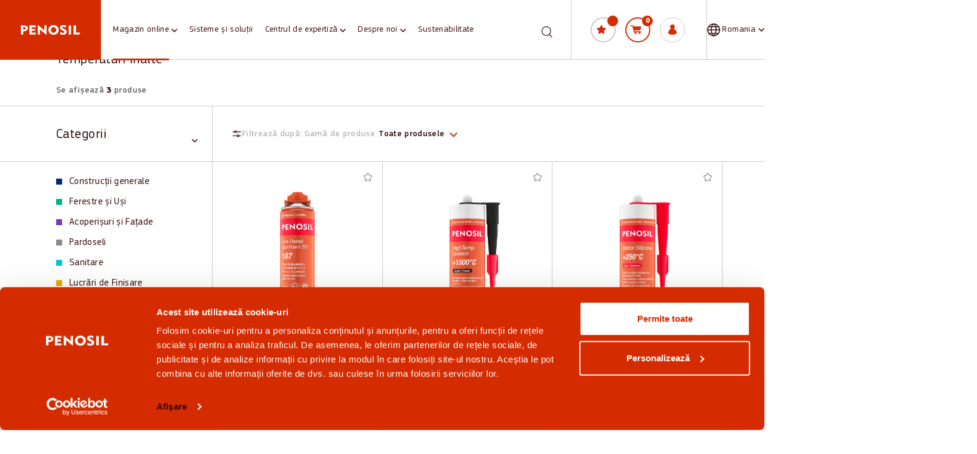

--- FILE ---
content_type: text/html; charset=UTF-8
request_url: https://penosil.com/ro/categorie-produs/domenii-de-aplicare/protectie-la-foc/
body_size: 24343
content:
<!DOCTYPE html>
<html lang="ro-RO" class="no-js" data-country="romania">

<head>
    <meta charset="UTF-8">
            <title>Etanșanți rezistenți la foc Penosil rezistente la foc și temperaturi înalte</title>
        <meta http-equiv="X-UA-Compatible" content="IE=edge,chrome=1">
    <meta name="viewport" content="width=device-width, initial-scale=1.0">

    
    <link rel="apple-touch-icon" sizes="57x57" href="https://penosil.com/ro/wp-content/themes/penosil-store/images/icons/favicon/apple-icon-57x57.png">
    <link rel="apple-touch-icon" sizes="60x60" href="https://penosil.com/ro/wp-content/themes/penosil-store/images/icons/favicon/apple-icon-60x60.png">
    <link rel="apple-touch-icon" sizes="72x72" href="https://penosil.com/ro/wp-content/themes/penosil-store/images/icons/favicon/apple-icon-72x72.png">
    <link rel="apple-touch-icon" sizes="76x76" href="https://penosil.com/ro/wp-content/themes/penosil-store/images/icons/favicon/apple-icon-76x76.png">
    <link rel="apple-touch-icon" sizes="114x114" href="https://penosil.com/ro/wp-content/themes/penosil-store/images/icons/favicon/apple-icon-114x114.png">
    <link rel="apple-touch-icon" sizes="120x120" href="https://penosil.com/ro/wp-content/themes/penosil-store/images/icons/favicon/apple-icon-120x120.png">
    <link rel="apple-touch-icon" sizes="144x144" href="https://penosil.com/ro/wp-content/themes/penosil-store/images/icons/favicon/apple-icon-144x144.png">
    <link rel="apple-touch-icon" sizes="152x152" href="https://penosil.com/ro/wp-content/themes/penosil-store/images/icons/favicon/apple-icon-152x152.png">
    <link rel="apple-touch-icon" sizes="180x180" href="https://penosil.com/ro/wp-content/themes/penosil-store/images/icons/favicon/apple-icon-180x180.png">
    <link rel="icon" type="image/png" sizes="192x192" href="https://penosil.com/ro/wp-content/themes/penosil-store/images/icons/favicon/android-icon-192x192.png">
    <link rel="icon" type="image/png" sizes="32x32" href="https://penosil.com/ro/wp-content/themes/penosil-store/images/icons/favicon/favicon-32x32.png">
    <link rel="icon" type="image/png" sizes="96x96" href="https://penosil.com/ro/wp-content/themes/penosil-store/images/icons/favicon/favicon-96x96.png">
    <link rel="icon" type="image/png" sizes="16x16" href="https://penosil.com/ro/wp-content/themes/penosil-store/images/icons/favicon/favicon-16x16.png">
    <link href="https://penosil.com/ro/wp-content/themes/penosil-store/images/icons/favicon/favicon.ico" rel="shortcut icon">

    <link rel="preload" href="https://penosil.com/ro/wp-content/plugins/woocommerce/assets/fonts/WooCommerce.woff" as="font" crossorigin="anonymous">
    <link rel="preload" href="https://penosil.com/ro/wp-content/themes/penosil-store/fonts/PFSquareSansPro-Medium.woff2" as="font" crossorigin="anonymous">
    <link rel="preload" href="https://penosil.com/ro/wp-content/themes/penosil-store/fonts/PFSquareSansPro-Light.woff2" as="font" crossorigin="anonymous">
    <link rel="preload" href="https://penosil.com/ro/wp-content/themes/penosil-store/fonts/PFSquareSansPro-Bold.woff2" as="font" crossorigin="anonymous">
    <link rel="preload" href="https://penosil.com/ro/wp-content/themes/penosil-store/fonts/PFSquareSansPro-Regular.woff2" as="font" crossorigin="anonymous">

    <!-- Google Consent Mode -->
    <script data-cookieconsent="ignore">
        window.dataLayer = window.dataLayer || [];

        function gtag() {
            dataLayer.push(arguments);
        }
        gtag("consent", "default", {
            ad_personalization: "denied",
            ad_storage: "denied",
            ad_user_data: "denied",
            analytics_storage: "denied",
            functionality_storage: "denied",
            personalization_storage: "denied",
            security_storage: "granted",
            wait_for_update: 500,
        });
        gtag("set", "ads_data_redaction", true);
        gtag("set", "url_passthrough", false);
    </script>
    <!-- End Google Consent Mode-->

    <script
	id="Cookiebot"
	data-culture="ro"
	src="https://consent.cookiebot.com/uc.js"
	data-cbid="5e17b36a-a977-4354-a4f1-6d6b52bad99c"
	data-blockingmode="auto"
	type="text/javascript"
	data-georegions="{'region':'BR','cbid':'ed1f92df-4041-436d-8757-6d18e22fd9bb'},{'region':'US-06, US-08, US-09, US-51, US-49','cbid':'ed1f92df-4041-436d-8757-6d18e22fd9bb'}"></script>

<script>
	window.addEventListener("CookiebotOnConsentReady", () => {
		if ("clarity" in window)
			window.clarity("consent", Cookiebot.consent.statistics);
	})
</script>
    
    <!-- 1. Global GTM -->
    <script>(function(w,d,s,l,i){w[l]=w[l]||[];w[l].push({'gtm.start':
    new Date().getTime(),event:'gtm.js'});var f=d.getElementsByTagName(s)[0],
    j=d.createElement(s),dl=l!='dataLayer'?'&l='+l:'';j.async=true;j.src=
    'https://www.googletagmanager.com/gtm.js?id='+i+dl;f.parentNode.insertBefore(j,f);
    })(window,document,'script','dataLayer','GTM-MTSDNPS');</script>

    <!-- 2. DataLayer push -->
    <script>
        window.dataLayer = window.dataLayer || [];

        dataLayer.push({
            'event': 'Pageview',
            'pagePath': 'https://penosil.com/ro/categorie-produs/domenii-de-aplicare/protectie-la-foc',
            'pageTitle': 'Etanșanți rezistenți la foc Penosil rezistente la foc și temperaturi înalte',
            'visitorType': 'guest',
            'country': 'romania',
            'language_code': 'ro',
        });
    </script>

    <!-- 3. Locale-specific GTM -->
    <!-- Google Tag Manager -->
<script>(function(w,d,s,l,i){w[l]=w[l]||[];w[l].push({'gtm.start':
new Date().getTime(),event:'gtm.js'});var f=d.getElementsByTagName(s)[0],
j=d.createElement(s),dl=l!='dataLayer'?'&l='+l:'';j.async=true;j.src=
'https://www.googletagmanager.com/gtm.js?id='+i+dl;f.parentNode.insertBefore(j,f);
})(window,document,'script','dataLayer','GTM-N89NNVHK');</script>
<!-- End Google Tag Manager -->

<!-- Meta Pixel Code -->
<script>
!function(f,b,e,v,n,t,s)
{if(f.fbq)return;n=f.fbq=function(){n.callMethod?
n.callMethod.apply(n,arguments):n.queue.push(arguments)};
if(!f._fbq)f._fbq=n;n.push=n;n.loaded=!0;n.version='2.0';
n.queue=[];t=b.createElement(e);t.async=!0;
t.src=v;s=b.getElementsByTagName(e)[0];
s.parentNode.insertBefore(t,s)}(window, document,'script',
'https://connect.facebook.net/en_US/fbevents.js');
fbq('init', '682370909718631');
fbq('track', 'PageView');
</script>
<!-- End Meta Pixel Code -->
    
    <meta name='robots' content='index, follow, max-image-preview:large, max-snippet:-1, max-video-preview:-1' />
	<style>img:is([sizes="auto" i], [sizes^="auto," i]) { contain-intrinsic-size: 3000px 1500px }</style>
	<link rel="alternate" hreflang="ro" href="https://penosil.com/ro/categorie-produs/categorii/protectie-la-foc/" />
<link rel="alternate" hreflang="x-default" href="https://penosil.com/ro/categorie-produs/categorii/protectie-la-foc/" />

	<!-- This site is optimized with the Yoast SEO plugin v24.8.1 - https://yoast.com/wordpress/plugins/seo/ -->
	<meta name="description" content="Etanșanți și spume rezistente la foc și temperaturi înalte pentru condiții extreme de căldură și foc. Produse certificate. Află mai multe!" />
	<link rel="canonical" href="https://penosil.com/ro/categorie-produs/categorii/protectie-la-foc/" />
	<meta property="og:locale" content="ro_RO" />
	<meta property="og:type" content="article" />
	<meta property="og:title" content="Etanșanți rezistenți la foc Penosil rezistente la foc și temperaturi înalte" />
	<meta property="og:description" content="Etanșanți și spume rezistente la foc și temperaturi înalte pentru condiții extreme de căldură și foc. Produse certificate. Află mai multe!" />
	<meta property="og:url" content="https://penosil.com/ro/categorie-produs/categorii/protectie-la-foc/" />
	<meta property="og:site_name" content="Penosil Romania" />
	<meta name="twitter:card" content="summary_large_image" />
	<script type="application/ld+json" class="yoast-schema-graph">{"@context":"https://schema.org","@graph":[{"@type":"CollectionPage","@id":"https://penosil.com/ro/categorie-produs/categorii/protectie-la-foc/","url":"https://penosil.com/ro/categorie-produs/categorii/protectie-la-foc/","name":"Etanșanți rezistenți la foc Penosil rezistente la foc și temperaturi înalte","isPartOf":{"@id":"https://penosil.com/ro/#website"},"primaryImageOfPage":{"@id":"https://penosil.com/ro/categorie-produs/categorii/protectie-la-foc/#primaryimage"},"image":{"@id":"https://penosil.com/ro/categorie-produs/categorii/protectie-la-foc/#primaryimage"},"thumbnailUrl":"https://penosil.com/ro/wp-content/uploads/sites/8/2020/04/187_Penosil_Fire_Rated_Gunfoam_B1_187_750ml_RO.png","description":"Etanșanți și spume rezistente la foc și temperaturi înalte pentru condiții extreme de căldură și foc. Produse certificate. Află mai multe!","breadcrumb":{"@id":"https://penosil.com/ro/categorie-produs/categorii/protectie-la-foc/#breadcrumb"},"inLanguage":"ro-RO"},{"@type":"ImageObject","inLanguage":"ro-RO","@id":"https://penosil.com/ro/categorie-produs/categorii/protectie-la-foc/#primaryimage","url":"https://penosil.com/ro/wp-content/uploads/sites/8/2020/04/187_Penosil_Fire_Rated_Gunfoam_B1_187_750ml_RO.png","contentUrl":"https://penosil.com/ro/wp-content/uploads/sites/8/2020/04/187_Penosil_Fire_Rated_Gunfoam_B1_187_750ml_RO.png","width":523,"height":1080,"caption":"PENOSIL Fire Rated Gunfoam B1 187 spumă poliuretanică monocomponentă rezistentă la foc"},{"@type":"BreadcrumbList","@id":"https://penosil.com/ro/categorie-produs/categorii/protectie-la-foc/#breadcrumb","itemListElement":[{"@type":"ListItem","position":1,"name":"Prima pagină","item":"https://penosil.com/ro/"},{"@type":"ListItem","position":2,"name":"Categorii","item":"https://penosil.com/ro/categorie-produs/categorii/"},{"@type":"ListItem","position":3,"name":"Temperaturi Înalte"}]},{"@type":"WebSite","@id":"https://penosil.com/ro/#website","url":"https://penosil.com/ro/","name":"Penosil Romania","description":"","potentialAction":[{"@type":"SearchAction","target":{"@type":"EntryPoint","urlTemplate":"https://penosil.com/ro/?s={search_term_string}"},"query-input":{"@type":"PropertyValueSpecification","valueRequired":true,"valueName":"search_term_string"}}],"inLanguage":"ro-RO"}]}</script>
	<!-- / Yoast SEO plugin. -->


<link rel='dns-prefetch' href='//plausible.io' />
<link href='https://fonts.gstatic.com' crossorigin='anonymous' rel='preconnect' />
<link rel='stylesheet' id='fancybox-css' href='https://penosil.com/ro/wp-content/themes/penosil-store/assets/css/jquery.fancybox.min.css?ver=1762738834' type='text/css' media='all' />
<link rel='stylesheet' id='bootstrap-css' href='https://penosil.com/ro/wp-content/themes/penosil-store/assets/css/bootstrap.min.css?ver=1762738834' type='text/css' media='all' />
<link rel='stylesheet' id='slick_slider-css' href='https://penosil.com/ro/wp-content/themes/penosil-store/assets/css/slick.css?ver=1762738834' type='text/css' media='all' />
<link rel='stylesheet' id='slick_slider_theme-css' href='https://penosil.com/ro/wp-content/themes/penosil-store/assets/css/slick-theme.css?ver=1762738834' type='text/css' media='all' />
<link rel='stylesheet' id='swiper-css' href='https://penosil.com/ro/wp-content/themes/penosil-store/assets/css/swiper.min.css?ver=1762738834' type='text/css' media='all' />
<link rel='stylesheet' id='basic-css' href='https://penosil.com/ro/wp-content/themes/penosil-store/style.css?ver=1762738834' type='text/css' media='all' />
<link rel='stylesheet' id='hamburger-css' href='https://penosil.com/ro/wp-content/themes/penosil-store/scss/css/hamburgers.css?ver=1762738834' type='text/css' media='all' />
<link rel='stylesheet' id='styles-css' href='https://penosil.com/ro/wp-content/themes/penosil-store/scss/css/styles.css?ver=1762738834' type='text/css' media='all' />
<link rel='stylesheet' id='styles_mobile-css' href='https://penosil.com/ro/wp-content/themes/penosil-store/scss/css/styles_mobile.css?ver=1762738834' type='text/css' media='all' />
<link rel='stylesheet' id='my_account-css' href='https://penosil.com/ro/wp-content/themes/penosil-store/scss/css/my_account.css?ver=1762738834' type='text/css' media='all' />
<link rel='stylesheet' id='ie_style-css' href='https://penosil.com/ro/wp-content/themes/penosil-store/scss/css/ie_style.css?ver=1762738834' type='text/css' media='all' />
<link rel='stylesheet' id='wp-block-library-css' href='https://penosil.com/ro/wp-includes/css/dist/block-library/style.min.css?ver=6.7.2' type='text/css' media='all' />
<style id='safe-svg-svg-icon-style-inline-css' type='text/css'>
.safe-svg-cover{text-align:center}.safe-svg-cover .safe-svg-inside{display:inline-block;max-width:100%}.safe-svg-cover svg{height:100%;max-height:100%;max-width:100%;width:100%}

</style>
<style id='classic-theme-styles-inline-css' type='text/css'>
/*! This file is auto-generated */
.wp-block-button__link{color:#fff;background-color:#32373c;border-radius:9999px;box-shadow:none;text-decoration:none;padding:calc(.667em + 2px) calc(1.333em + 2px);font-size:1.125em}.wp-block-file__button{background:#32373c;color:#fff;text-decoration:none}
</style>
<style id='global-styles-inline-css' type='text/css'>
:root{--wp--preset--aspect-ratio--square: 1;--wp--preset--aspect-ratio--4-3: 4/3;--wp--preset--aspect-ratio--3-4: 3/4;--wp--preset--aspect-ratio--3-2: 3/2;--wp--preset--aspect-ratio--2-3: 2/3;--wp--preset--aspect-ratio--16-9: 16/9;--wp--preset--aspect-ratio--9-16: 9/16;--wp--preset--color--black: #000000;--wp--preset--color--cyan-bluish-gray: #abb8c3;--wp--preset--color--white: #ffffff;--wp--preset--color--pale-pink: #f78da7;--wp--preset--color--vivid-red: #cf2e2e;--wp--preset--color--luminous-vivid-orange: #ff6900;--wp--preset--color--luminous-vivid-amber: #fcb900;--wp--preset--color--light-green-cyan: #7bdcb5;--wp--preset--color--vivid-green-cyan: #00d084;--wp--preset--color--pale-cyan-blue: #8ed1fc;--wp--preset--color--vivid-cyan-blue: #0693e3;--wp--preset--color--vivid-purple: #9b51e0;--wp--preset--gradient--vivid-cyan-blue-to-vivid-purple: linear-gradient(135deg,rgba(6,147,227,1) 0%,rgb(155,81,224) 100%);--wp--preset--gradient--light-green-cyan-to-vivid-green-cyan: linear-gradient(135deg,rgb(122,220,180) 0%,rgb(0,208,130) 100%);--wp--preset--gradient--luminous-vivid-amber-to-luminous-vivid-orange: linear-gradient(135deg,rgba(252,185,0,1) 0%,rgba(255,105,0,1) 100%);--wp--preset--gradient--luminous-vivid-orange-to-vivid-red: linear-gradient(135deg,rgba(255,105,0,1) 0%,rgb(207,46,46) 100%);--wp--preset--gradient--very-light-gray-to-cyan-bluish-gray: linear-gradient(135deg,rgb(238,238,238) 0%,rgb(169,184,195) 100%);--wp--preset--gradient--cool-to-warm-spectrum: linear-gradient(135deg,rgb(74,234,220) 0%,rgb(151,120,209) 20%,rgb(207,42,186) 40%,rgb(238,44,130) 60%,rgb(251,105,98) 80%,rgb(254,248,76) 100%);--wp--preset--gradient--blush-light-purple: linear-gradient(135deg,rgb(255,206,236) 0%,rgb(152,150,240) 100%);--wp--preset--gradient--blush-bordeaux: linear-gradient(135deg,rgb(254,205,165) 0%,rgb(254,45,45) 50%,rgb(107,0,62) 100%);--wp--preset--gradient--luminous-dusk: linear-gradient(135deg,rgb(255,203,112) 0%,rgb(199,81,192) 50%,rgb(65,88,208) 100%);--wp--preset--gradient--pale-ocean: linear-gradient(135deg,rgb(255,245,203) 0%,rgb(182,227,212) 50%,rgb(51,167,181) 100%);--wp--preset--gradient--electric-grass: linear-gradient(135deg,rgb(202,248,128) 0%,rgb(113,206,126) 100%);--wp--preset--gradient--midnight: linear-gradient(135deg,rgb(2,3,129) 0%,rgb(40,116,252) 100%);--wp--preset--font-size--small: 13px;--wp--preset--font-size--medium: 20px;--wp--preset--font-size--large: 36px;--wp--preset--font-size--x-large: 42px;--wp--preset--font-family--inter: "Inter", sans-serif;--wp--preset--font-family--cardo: Cardo;--wp--preset--spacing--20: 0.44rem;--wp--preset--spacing--30: 0.67rem;--wp--preset--spacing--40: 1rem;--wp--preset--spacing--50: 1.5rem;--wp--preset--spacing--60: 2.25rem;--wp--preset--spacing--70: 3.38rem;--wp--preset--spacing--80: 5.06rem;--wp--preset--shadow--natural: 6px 6px 9px rgba(0, 0, 0, 0.2);--wp--preset--shadow--deep: 12px 12px 50px rgba(0, 0, 0, 0.4);--wp--preset--shadow--sharp: 6px 6px 0px rgba(0, 0, 0, 0.2);--wp--preset--shadow--outlined: 6px 6px 0px -3px rgba(255, 255, 255, 1), 6px 6px rgba(0, 0, 0, 1);--wp--preset--shadow--crisp: 6px 6px 0px rgba(0, 0, 0, 1);}:where(.is-layout-flex){gap: 0.5em;}:where(.is-layout-grid){gap: 0.5em;}body .is-layout-flex{display: flex;}.is-layout-flex{flex-wrap: wrap;align-items: center;}.is-layout-flex > :is(*, div){margin: 0;}body .is-layout-grid{display: grid;}.is-layout-grid > :is(*, div){margin: 0;}:where(.wp-block-columns.is-layout-flex){gap: 2em;}:where(.wp-block-columns.is-layout-grid){gap: 2em;}:where(.wp-block-post-template.is-layout-flex){gap: 1.25em;}:where(.wp-block-post-template.is-layout-grid){gap: 1.25em;}.has-black-color{color: var(--wp--preset--color--black) !important;}.has-cyan-bluish-gray-color{color: var(--wp--preset--color--cyan-bluish-gray) !important;}.has-white-color{color: var(--wp--preset--color--white) !important;}.has-pale-pink-color{color: var(--wp--preset--color--pale-pink) !important;}.has-vivid-red-color{color: var(--wp--preset--color--vivid-red) !important;}.has-luminous-vivid-orange-color{color: var(--wp--preset--color--luminous-vivid-orange) !important;}.has-luminous-vivid-amber-color{color: var(--wp--preset--color--luminous-vivid-amber) !important;}.has-light-green-cyan-color{color: var(--wp--preset--color--light-green-cyan) !important;}.has-vivid-green-cyan-color{color: var(--wp--preset--color--vivid-green-cyan) !important;}.has-pale-cyan-blue-color{color: var(--wp--preset--color--pale-cyan-blue) !important;}.has-vivid-cyan-blue-color{color: var(--wp--preset--color--vivid-cyan-blue) !important;}.has-vivid-purple-color{color: var(--wp--preset--color--vivid-purple) !important;}.has-black-background-color{background-color: var(--wp--preset--color--black) !important;}.has-cyan-bluish-gray-background-color{background-color: var(--wp--preset--color--cyan-bluish-gray) !important;}.has-white-background-color{background-color: var(--wp--preset--color--white) !important;}.has-pale-pink-background-color{background-color: var(--wp--preset--color--pale-pink) !important;}.has-vivid-red-background-color{background-color: var(--wp--preset--color--vivid-red) !important;}.has-luminous-vivid-orange-background-color{background-color: var(--wp--preset--color--luminous-vivid-orange) !important;}.has-luminous-vivid-amber-background-color{background-color: var(--wp--preset--color--luminous-vivid-amber) !important;}.has-light-green-cyan-background-color{background-color: var(--wp--preset--color--light-green-cyan) !important;}.has-vivid-green-cyan-background-color{background-color: var(--wp--preset--color--vivid-green-cyan) !important;}.has-pale-cyan-blue-background-color{background-color: var(--wp--preset--color--pale-cyan-blue) !important;}.has-vivid-cyan-blue-background-color{background-color: var(--wp--preset--color--vivid-cyan-blue) !important;}.has-vivid-purple-background-color{background-color: var(--wp--preset--color--vivid-purple) !important;}.has-black-border-color{border-color: var(--wp--preset--color--black) !important;}.has-cyan-bluish-gray-border-color{border-color: var(--wp--preset--color--cyan-bluish-gray) !important;}.has-white-border-color{border-color: var(--wp--preset--color--white) !important;}.has-pale-pink-border-color{border-color: var(--wp--preset--color--pale-pink) !important;}.has-vivid-red-border-color{border-color: var(--wp--preset--color--vivid-red) !important;}.has-luminous-vivid-orange-border-color{border-color: var(--wp--preset--color--luminous-vivid-orange) !important;}.has-luminous-vivid-amber-border-color{border-color: var(--wp--preset--color--luminous-vivid-amber) !important;}.has-light-green-cyan-border-color{border-color: var(--wp--preset--color--light-green-cyan) !important;}.has-vivid-green-cyan-border-color{border-color: var(--wp--preset--color--vivid-green-cyan) !important;}.has-pale-cyan-blue-border-color{border-color: var(--wp--preset--color--pale-cyan-blue) !important;}.has-vivid-cyan-blue-border-color{border-color: var(--wp--preset--color--vivid-cyan-blue) !important;}.has-vivid-purple-border-color{border-color: var(--wp--preset--color--vivid-purple) !important;}.has-vivid-cyan-blue-to-vivid-purple-gradient-background{background: var(--wp--preset--gradient--vivid-cyan-blue-to-vivid-purple) !important;}.has-light-green-cyan-to-vivid-green-cyan-gradient-background{background: var(--wp--preset--gradient--light-green-cyan-to-vivid-green-cyan) !important;}.has-luminous-vivid-amber-to-luminous-vivid-orange-gradient-background{background: var(--wp--preset--gradient--luminous-vivid-amber-to-luminous-vivid-orange) !important;}.has-luminous-vivid-orange-to-vivid-red-gradient-background{background: var(--wp--preset--gradient--luminous-vivid-orange-to-vivid-red) !important;}.has-very-light-gray-to-cyan-bluish-gray-gradient-background{background: var(--wp--preset--gradient--very-light-gray-to-cyan-bluish-gray) !important;}.has-cool-to-warm-spectrum-gradient-background{background: var(--wp--preset--gradient--cool-to-warm-spectrum) !important;}.has-blush-light-purple-gradient-background{background: var(--wp--preset--gradient--blush-light-purple) !important;}.has-blush-bordeaux-gradient-background{background: var(--wp--preset--gradient--blush-bordeaux) !important;}.has-luminous-dusk-gradient-background{background: var(--wp--preset--gradient--luminous-dusk) !important;}.has-pale-ocean-gradient-background{background: var(--wp--preset--gradient--pale-ocean) !important;}.has-electric-grass-gradient-background{background: var(--wp--preset--gradient--electric-grass) !important;}.has-midnight-gradient-background{background: var(--wp--preset--gradient--midnight) !important;}.has-small-font-size{font-size: var(--wp--preset--font-size--small) !important;}.has-medium-font-size{font-size: var(--wp--preset--font-size--medium) !important;}.has-large-font-size{font-size: var(--wp--preset--font-size--large) !important;}.has-x-large-font-size{font-size: var(--wp--preset--font-size--x-large) !important;}
:where(.wp-block-post-template.is-layout-flex){gap: 1.25em;}:where(.wp-block-post-template.is-layout-grid){gap: 1.25em;}
:where(.wp-block-columns.is-layout-flex){gap: 2em;}:where(.wp-block-columns.is-layout-grid){gap: 2em;}
:root :where(.wp-block-pullquote){font-size: 1.5em;line-height: 1.6;}
</style>
<link rel='stylesheet' id='contact-form-7-css' href='https://penosil.com/ro/wp-content/plugins/contact-form-7/includes/css/styles.css?ver=6.0.6' type='text/css' media='all' />
<link rel='stylesheet' id='woocommerce-layout-css' href='https://penosil.com/ro/wp-content/plugins/woocommerce/assets/css/woocommerce-layout.css?ver=9.7.1' type='text/css' media='all' />
<link rel='stylesheet' id='woocommerce-smallscreen-css' href='https://penosil.com/ro/wp-content/plugins/woocommerce/assets/css/woocommerce-smallscreen.css?ver=9.7.1' type='text/css' media='only screen and (max-width: 768px)' />
<link rel='stylesheet' id='woocommerce-general-css' href='https://penosil.com/ro/wp-content/plugins/woocommerce/assets/css/woocommerce.css?ver=9.7.1' type='text/css' media='all' />
<style id='woocommerce-inline-inline-css' type='text/css'>
.woocommerce form .form-row .required { visibility: visible; }
</style>
<link rel='stylesheet' id='smaily_for_woocommerce-front_style-css' href='https://penosil.com/ro/wp-content/plugins/smaily-for-woocommerce/static/front-style.css?ver=1.12.2' type='text/css' media='all' />
<link rel='stylesheet' id='cms-navigation-style-base-css' href='https://penosil.com/ro/wp-content/plugins/wpml-cms-nav/res/css/cms-navigation-base.css?ver=1.5.6' type='text/css' media='screen' />
<link rel='stylesheet' id='cms-navigation-style-css' href='https://penosil.com/ro/wp-content/plugins/wpml-cms-nav/res/css/cms-navigation.css?ver=1.5.6' type='text/css' media='screen' />
<link rel='stylesheet' id='brands-styles-css' href='https://penosil.com/ro/wp-content/plugins/woocommerce/assets/css/brands.css?ver=9.7.1' type='text/css' media='all' />
<link rel='preload' as='font' type='font/woff2' crossorigin='anonymous' id='tinvwl-webfont-font-css' href='https://penosil.com/ro/wp-content/plugins/ti-woocommerce-wishlist-premium/assets/fonts/tinvwl-webfont.woff2?ver=xu2uyi'  media='all' />
<link rel='stylesheet' id='tinvwl-webfont-css' href='https://penosil.com/ro/wp-content/plugins/ti-woocommerce-wishlist-premium/assets/css/webfont.min.css?ver=2.9.1' type='text/css' media='all' />
<link rel='stylesheet' id='tinvwl-css' href='https://penosil.com/ro/wp-content/plugins/ti-woocommerce-wishlist-premium/assets/css/public.min.css?ver=2.9.1' type='text/css' media='all' />
<script type="text/javascript" src="https://penosil.com/ro/wp-includes/js/jquery/jquery.min.js?ver=3.7.1" id="jquery-core-js"></script>
<script type="text/javascript" src="https://penosil.com/ro/wp-includes/js/jquery/jquery-migrate.min.js?ver=3.4.1" id="jquery-migrate-js"></script>
<script type="text/javascript" src="https://penosil.com/ro/wp-content/themes/penosil-store/assets/js/panzoom.js?ver=1762738834" id="panzoom-js"></script>
<script type="text/javascript" src="https://penosil.com/ro/wp-content/themes/penosil-store/assets/js/jquery.fancybox.min.js?ver=1762738834" id="fancybox-js"></script>
<script type="text/javascript" src="https://penosil.com/ro/wp-content/themes/penosil-store/assets/js/bootstrap.bundle.min.js?ver=1762738834" id="bootstrap-js"></script>
<script type="text/javascript" src="https://penosil.com/ro/wp-content/themes/penosil-store/assets/js/slick.min.js?ver=1762738834" id="slick_slider-js"></script>
<script type="text/javascript" src="https://penosil.com/ro/wp-content/themes/penosil-store/assets/js/jquery.cookie.js?ver=1762738834" id="cookie-js"></script>
<script type="text/javascript" src="https://penosil.com/ro/wp-content/themes/penosil-store/js/script.js?ver=1762738834" id="script-js"></script>
<script type="text/javascript" id="shop-js-extra">
/* <![CDATA[ */
var penosilShopL10n = {"box":"bax","boxes":"boxes","pc":"buc","pcs":"buc.","each":"each","total":"Total","blog_id":"8"};
var carousel_i18n = {"previous_news":"Previous news","next_news":"Next news","previous_videos":"Previous videos","next_videos":"Next videos","showing_news":"Showing %1$d to %2$d of %3$d news items","showing_videos":"Showing %1$d to %2$d of %3$d video items"};
/* ]]> */
</script>
<script type="text/javascript" src="https://penosil.com/ro/wp-content/themes/penosil-store/js/shop.js?ver=1762738834" id="shop-js"></script>
<script type="text/javascript" src="https://penosil.com/ro/wp-content/themes/penosil-store/js/ajax-video.js?ver=1762738834" id="video-js"></script>
<script type="text/javascript" src="https://penosil.com/ro/wp-content/themes/penosil-store/assets/js/spritespin.js?ver=1762738834" id="sprite_spin-js"></script>
<script type="text/javascript" defer data-domain='penosil.com/ro' data-api='https://plausible.io/api/event' data-cfasync='false' src="https://plausible.io/js/plausible.outbound-links.file-downloads.pageview-props.js?ver=2.3.1" id="plausible-analytics-js"></script>
<script type="text/javascript" id="plausible-analytics-js-after">
/* <![CDATA[ */
window.plausible = window.plausible || function() { (window.plausible.q = window.plausible.q || []).push(arguments) }
/* ]]> */
</script>
<script type="text/javascript" id="plausible-form-submit-integration-js-extra">
/* <![CDATA[ */
var plausible_analytics_i18n = {"form_completions":"WP Form Completions"};
/* ]]> */
</script>
<script type="text/javascript" src="https://penosil.com/ro/wp-content/plugins/plausible-analytics/assets/dist/js/plausible-form-submit-integration.js?ver=1749814845" id="plausible-form-submit-integration-js"></script>
<script type="text/javascript" src="https://penosil.com/ro/wp-content/plugins/woocommerce/assets/js/jquery-blockui/jquery.blockUI.min.js?ver=2.7.0-wc.9.7.1" id="jquery-blockui-js" data-wp-strategy="defer"></script>
<script type="text/javascript" id="wc-add-to-cart-js-extra">
/* <![CDATA[ */
var wc_add_to_cart_params = {"ajax_url":"\/ro\/wp-admin\/admin-ajax.php","wc_ajax_url":"\/ro\/?wc-ajax=%%endpoint%%","i18n_view_cart":"Vezi co\u0219ul","cart_url":"https:\/\/penosil.com\/ro\/cos-de-cumparaturi\/","is_cart":"","cart_redirect_after_add":"no"};
/* ]]> */
</script>
<script type="text/javascript" src="https://penosil.com/ro/wp-content/plugins/woocommerce/assets/js/frontend/add-to-cart.min.js?ver=9.7.1" id="wc-add-to-cart-js" defer="defer" data-wp-strategy="defer"></script>
<script type="text/javascript" src="https://penosil.com/ro/wp-content/plugins/woocommerce/assets/js/js-cookie/js.cookie.min.js?ver=2.1.4-wc.9.7.1" id="js-cookie-js" data-wp-strategy="defer"></script>
<script type="text/javascript" id="woocommerce-js-extra">
/* <![CDATA[ */
var woocommerce_params = {"ajax_url":"\/ro\/wp-admin\/admin-ajax.php","wc_ajax_url":"\/ro\/?wc-ajax=%%endpoint%%","i18n_password_show":"Arat\u0103 parola","i18n_password_hide":"Ascunde parola"};
/* ]]> */
</script>
<script type="text/javascript" src="https://penosil.com/ro/wp-content/plugins/woocommerce/assets/js/frontend/woocommerce.min.js?ver=9.7.1" id="woocommerce-js" defer="defer" data-wp-strategy="defer"></script>
<link rel="https://api.w.org/" href="https://penosil.com/ro/wp-json/" /><link rel="alternate" title="JSON" type="application/json" href="https://penosil.com/ro/wp-json/wp/v2/product_cat/666" /><script type="text/javascript" src="https://www.operation-inspirationastute.com/js/809488.js" ></script>
<noscript><img src="https://www.operation-inspirationastute.com/809488.png" style="display:none;" /></noscript><meta name="generator" content="WPML ver:4.7.6 stt:44;" />
<meta name='plausible-analytics-version' content='2.3.1' />
	<noscript><style>.woocommerce-product-gallery{ opacity: 1 !important; }</style></noscript>
	<style type="text/css">.blue-message {
background: none repeat scroll 0 0 #3399ff;
color: #ffffff;
text-shadow: none;
font-size: 14px;
line-height: 24px;
padding: 10px;
} 
.green-message {
background: none repeat scroll 0 0 #8cc14c;
color: #ffffff;
text-shadow: none;
font-size: 14px;
line-height: 24px;
padding: 10px;
} 
.orange-message {
background: none repeat scroll 0 0 #faa732;
color: #ffffff;
text-shadow: none;
font-size: 14px;
line-height: 24px;
padding: 10px;
} 
.red-message {
background: none repeat scroll 0 0 #da4d31;
color: #ffffff;
text-shadow: none;
font-size: 14px;
line-height: 24px;
padding: 10px;
} 
.grey-message {
background: none repeat scroll 0 0 #53555c;
color: #ffffff;
text-shadow: none;
font-size: 14px;
line-height: 24px;
padding: 10px;
} 
.left-block {
background: none repeat scroll 0 0px, radial-gradient(ellipse at center center, #ffffff 0%, #f2f2f2 100%) repeat scroll 0 0 rgba(0, 0, 0, 0);
color: #8b8e97;
padding: 10px;
margin: 10px;
float: left;
} 
.right-block {
background: none repeat scroll 0 0px, radial-gradient(ellipse at center center, #ffffff 0%, #f2f2f2 100%) repeat scroll 0 0 rgba(0, 0, 0, 0);
color: #8b8e97;
padding: 10px;
margin: 10px;
float: right;
} 
.blockquotes {
background: none;
border-left: 5px solid #f1f1f1;
color: #8B8E97;
font-size: 14px;
font-style: italic;
line-height: 22px;
padding-left: 15px;
padding: 10px;
width: 60%;
float: left;
} 
</style><style class='wp-fonts-local' type='text/css'>
@font-face{font-family:Inter;font-style:normal;font-weight:300 900;font-display:fallback;src:url('https://penosil.com/ro/wp-content/plugins/woocommerce/assets/fonts/Inter-VariableFont_slnt,wght.woff2') format('woff2');font-stretch:normal;}
@font-face{font-family:Cardo;font-style:normal;font-weight:400;font-display:fallback;src:url('https://penosil.com/ro/wp-content/plugins/woocommerce/assets/fonts/cardo_normal_400.woff2') format('woff2');}
</style>
</head>

<body class="archive tax-product_cat term-protectie-la-foc term-666 theme-penosil-store woocommerce woocommerce-page woocommerce-no-js tinvwl-theme-style chrome d-flex flex-column">
    <!-- 1. Global GTM noscript -->
    <noscript><iframe src="https://www.googletagmanager.com/ns.html?id=GTM-MTSDNPS"
    height="0" width="0" style="display:none;visibility:hidden"></iframe></noscript>

    <!-- 2. Locale-specific GTM noscript -->
    <!-- Google Tag Manager (noscript) -->
<noscript><iframe src="https://www.googletagmanager.com/ns.html?id=GTM-N89NNVHK"
height="0" width="0" style="display:none;visibility:hidden"></iframe></noscript>
<!-- End Google Tag Manager (noscript) -->
    <!-- Skip to main content link for accessibility -->
	<a href="#page-content" class="skip-link sr-only" tabindex="1">Skip to main content</a>

	<header id="mnhdr" class="d-flex align-items-center" role="banner">
        <div class="pnsl-logo d-flex align-items-center justify-content-center">
			<a href="https://penosil.com/ro" class="d-flex" aria-label="Penosil - Go to homepage">
				<img class="no-lazy" src="https://penosil.com/ro/wp-content/themes/penosil-store/images/icons/penosil-logo.svg" width="125" height="21" alt="Penosil Logo" />
			</a>
		</div>
        <nav id="pnslnav" class="menu_items d-flex align-items-center justify-content-between" role="navigation" aria-label="Main navigation">
            <div id="pnslnav-lft">
                <div class="site-main-menu"><ul><li id="menu-item-7042" class="menu-item-products menu-item menu-item-type-post_type menu-item-object-page current-menu-ancestor current_page_ancestor menu-item-has-children menu-item-7042"><a href="https://penosil.com/ro/etansanti/">Magazin online</a>
<div class="sub_menu_wrapper"><ul class="sub-menu">
	<li id="menu-item-4580" class="application_areas menu-item menu-item-type-taxonomy menu-item-object-product_cat current-product_cat-ancestor current-menu-ancestor current-menu-parent current-product_cat-parent menu-item-has-children menu-item-4580"><a href="https://penosil.com/ro/categorie-produs/categorii/">Categorii</a>
	<div class="sub_menu_wrapper"><ul class="sub-menu">
		<li id="menu-item-4581" class="menu-item menu-item-type-taxonomy menu-item-object-product_cat menu-item-4581"><a class="with-color darkblue"  href="https://penosil.com/ro/categorie-produs/categorii/constructii-generale/"><span class="pnsl_category_color darkblue"></span>Construcții generale</a></li>
		<li id="menu-item-4607" class="menu-item menu-item-type-taxonomy menu-item-object-product_cat menu-item-4607"><a class="with-color yellow"  href="https://penosil.com/ro/categorie-produs/categorii/finisari/"><span class="pnsl_category_color yellow"></span>Lucrări de Finisare</a></li>
		<li id="menu-item-10490" class="menu-item menu-item-type-taxonomy menu-item-object-product_cat menu-item-10490"><a class="with-color green"  href="https://penosil.com/ro/categorie-produs/categorii/usi-si-ferestre/"><span class="pnsl_category_color green"></span>Ferestre și Uși</a></li>
		<li id="menu-item-10491" class="menu-item menu-item-type-taxonomy menu-item-object-product_cat menu-item-10491"><a class="with-color purple"  href="https://penosil.com/ro/categorie-produs/categorii/acoperisuri-si-fatade/"><span class="pnsl_category_color purple"></span>Acoperișuri și Fațade</a></li>
		<li id="menu-item-4720" class="menu-item menu-item-type-taxonomy menu-item-object-product_cat menu-item-4720"><a class="with-color black"  href="https://penosil.com/ro/categorie-produs/categorii/lipire/"><span class="pnsl_category_color black"></span>Adezivi</a></li>
		<li id="menu-item-4688" class="menu-item menu-item-type-taxonomy menu-item-object-product_cat menu-item-4688"><a class="with-color gray"  href="https://penosil.com/ro/categorie-produs/categorii/pardoseli/"><span class="pnsl_category_color gray"></span>Pardoseli</a></li>
		<li id="menu-item-10487" class="menu-item menu-item-type-taxonomy menu-item-object-product_cat menu-item-10487"><a class="with-color white"  href="https://penosil.com/ro/categorie-produs/categorii/curatare/"><span class="pnsl_category_color white"></span>Curățare</a></li>
		<li id="menu-item-4687" class="menu-item menu-item-type-taxonomy menu-item-object-product_cat menu-item-4687"><a class="with-color blue"  href="https://penosil.com/ro/categorie-produs/categorii/sanitare/"><span class="pnsl_category_color blue"></span>Sanitare</a></li>
		<li id="menu-item-4718" class="menu-item menu-item-type-taxonomy menu-item-object-product_cat current-menu-item menu-item-4718"><a class="with-color orange"  href="https://penosil.com/ro/categorie-produs/categorii/protectie-la-foc/"><span class="pnsl_category_color orange"></span>Temperaturi Înalte</a></li>
	</ul></div>
</li>
	<li id="menu-item-4786" class="chemical_content menu-item menu-item-type-taxonomy menu-item-object-product_cat menu-item-has-children menu-item-4786"><a href="https://penosil.com/ro/categorie-produs/game-de-produse/">Game de produse</a>
	<div class="sub_menu_wrapper"><ul class="sub-menu">
		<li id="menu-item-4811" class="menu-item menu-item-type-taxonomy menu-item-object-product_cat menu-item-4811"><a href="https://penosil.com/ro/categorie-produs/game-de-produse/spume-de-constructie/">Spume de construcție</a></li>
		<li id="menu-item-4812" class="menu-item menu-item-type-taxonomy menu-item-object-product_cat menu-item-4812"><a href="https://penosil.com/ro/categorie-produs/game-de-produse/etansanti/">Etanșanți</a></li>
		<li id="menu-item-4813" class="menu-item menu-item-type-taxonomy menu-item-object-product_cat menu-item-4813"><a href="https://penosil.com/ro/categorie-produs/game-de-produse/benzi-de-etansare/">Benzi de etanșare</a></li>
		<li id="menu-item-4888" class="menu-item menu-item-type-taxonomy menu-item-object-product_cat menu-item-4888"><a href="https://penosil.com/ro/categorie-produs/game-de-produse/adezivi/">Adezivi</a></li>
		<li id="menu-item-4889" class="menu-item menu-item-type-taxonomy menu-item-object-product_cat menu-item-4889"><a href="https://penosil.com/ro/categorie-produs/game-de-produse/tratamente-pentru-suprafete/">Tratamente pentru suprafețe</a></li>
		<li id="menu-item-4906" class="menu-item menu-item-type-taxonomy menu-item-object-product_cat menu-item-4906"><a href="https://penosil.com/ro/categorie-produs/game-de-produse/cleaners-ro-2/">Agenți de curățare</a></li>
		<li id="menu-item-4907" class="menu-item menu-item-type-taxonomy menu-item-object-product_cat menu-item-4907"><a href="https://penosil.com/ro/categorie-produs/game-de-produse/unelte-si-accesorii/">Tools &#038; accessories</a></li>
	</ul></div>
</li>
	<li id="menu-item-9571" class="easypro menu-item menu-item-type-taxonomy menu-item-object-product_cat menu-item-has-children menu-item-9571"><a href="https://penosil.com/ro/categorie-produs/easypro/">EasyPRO</a>
	<div class="sub_menu_wrapper"><ul class="sub-menu">
		<li id="menu-item-9572" class="menu-item menu-item-type-taxonomy menu-item-object-product_cat menu-item-9572"><a href="https://penosil.com/ro/categorie-produs/easypro/produse-multifunctionale/">Produse multifuncționale</a></li>
		<li id="menu-item-9573" class="menu-item menu-item-type-taxonomy menu-item-object-product_cat menu-item-9573"><a href="https://penosil.com/ro/categorie-produs/easypro/ferestre-si-usi/">Ferestre și uși</a></li>
		<li id="menu-item-9574" class="menu-item menu-item-type-taxonomy menu-item-object-product_cat menu-item-9574"><a href="https://penosil.com/ro/categorie-produs/easypro/acoperisurisifatade/">Acoperișuri și fațade</a></li>
		<li id="menu-item-9576" class="menu-item menu-item-type-taxonomy menu-item-object-product_cat menu-item-9576"><a href="https://penosil.com/ro/categorie-produs/easypro/umplere-si-etansare/">Umplere și etanșare</a></li>
		<li id="menu-item-9577" class="menu-item menu-item-type-taxonomy menu-item-object-product_cat menu-item-9577"><a href="https://penosil.com/ro/categorie-produs/easypro/unelte-easypro/">Unelte</a></li>
	</ul></div>
</li>
</ul></div>
</li>
<li id="menu-item-10920" class="menu-item menu-item-type-post_type menu-item-object-page menu-item-10920"><a href="https://penosil.com/ro/selectie-solutii/">Sisteme și soluții</a></li>
<li id="menu-item-7044" class="small-menu menu-item menu-item-type-post_type menu-item-object-page menu-item-has-children menu-item-7044"><a href="https://penosil.com/ro/centrul-de-expertiza/">Centrul de expertiză</a>
<div class="sub_menu_wrapper"><ul class="sub-menu">
	<li id="menu-item-10248" class="menu-item menu-item-type-post_type menu-item-object-page menu-item-10248"><a href="https://penosil.com/ro/tutoriale/">Tutoriale</a></li>
	<li id="menu-item-10249" class="menu-item menu-item-type-post_type menu-item-object-page menu-item-10249"><a href="https://penosil.com/ro/centrul-de-expertiza/documentatie-tehnica/">Documentație tehnică</a></li>
	<li id="menu-item-10251" class="menu-item menu-item-type-post_type menu-item-object-page menu-item-10251"><a href="https://penosil.com/ro/centrul-de-expertiza/cataloage/">Cataloage</a></li>
	<li id="menu-item-10254" class="menu-item menu-item-type-post_type menu-item-object-page menu-item-10254"><a href="https://penosil.com/ro/centrul-de-expertiza/calculator-consum-materiale/">Calculator</a></li>
	<li id="menu-item-10250" class="menu-item menu-item-type-post_type menu-item-object-page menu-item-10250"><a href="https://penosil.com/ro/centrul-de-expertiza/articole-educationale/">Articole educaționale</a></li>
	<li id="menu-item-10253" class="menu-item menu-item-type-post_type menu-item-object-page menu-item-10253"><a href="https://penosil.com/ro/centrul-de-expertiza/schite-pentru-arhitecti/">Schițe pentru arhitecți</a></li>
	<li id="menu-item-10252" class="menu-item menu-item-type-post_type menu-item-object-page menu-item-10252"><a href="https://penosil.com/ro/centrul-de-expertiza/intrebari-frecvente/">FAQ</a></li>
</ul></div>
</li>
<li id="menu-item-7046" class="small-menu menu-item menu-item-type-post_type menu-item-object-page menu-item-has-children menu-item-7046"><a href="https://penosil.com/ro/penosil/">Despre noi</a>
<div class="sub_menu_wrapper"><ul class="sub-menu">
	<li id="menu-item-10052" class="menu-item menu-item-type-post_type menu-item-object-page menu-item-10052"><a href="https://penosil.com/ro/penosil/">Despre noi</a></li>
	<li id="menu-item-4128" class="menu-item menu-item-type-post_type menu-item-object-page menu-item-4128"><a href="https://penosil.com/ro/contact/">Contact</a></li>
</ul></div>
</li>
<li id="menu-item-11086" class="menu-item menu-item-type-post_type menu-item-object-page menu-item-11086"><a href="https://penosil.com/ro/sustenabilitate/">Sustenabilitate</a></li>
</ul></div>            </div>
            <div id="pnslnav-rght" class="d-flex align-items-center">
                <div class="search_form d-flex align-items-center" role="search" aria-label="Site search"><div class="mobile_form_open">
   <img aria-label="Open search" class="svg" src="https://penosil.com/ro/wp-content/themes/penosil-store/images/icons/search_icon.svg" alt="Open search" />
</div>

<form method="get" class="searchform" action="https://penosil.com/ro/" autocomplete="off" role="search" aria-label="Site search" id="search-form">
   <div class="d-flex align-items-center" role="combobox" aria-expanded="false" aria-haspopup="listbox" aria-owns="search-results">
      <button type="submit" class="searchsubmit" aria-label="Caută" aria-describedby="search-help">
         <img class="svg" src="https://penosil.com/ro/wp-content/themes/penosil-store/images/icons/search_icon.svg" alt="" />
      </button>
      <label for="search-input" class="sr-only">Caută</label>
      <input 
         id="search-input"
         class="search" 
         type="search" 
         name="s" 
         placeholder="Caută în site" 
         value="" 
         autocomplete="off"
         aria-autocomplete="list"
         aria-controls="search-results"
         aria-describedby="search-help search-status"
         role="searchbox"
         aria-activedescendant=""
         aria-label="Search products and content"
      >
      
      <!-- Help text for screen readers -->
      <div id="search-help" class="sr-only">Type to search products and content. Use arrow keys to navigate suggestions.</div>

      <div class="search_reccomendations" id="search-results" role="listbox" aria-label="Search suggestions">
         <div class="spinner" aria-hidden="true"></div>
      </div>
   </div>

   <!-- Live region for screen reader announcements -->
   <div id="search-status" class="sr-only" aria-live="polite" aria-atomic="true"></div>

   <div class="mobile_form_close" aria-label="Close search"></div>
</form></div>
                <div class="pnsl_header_buttons d-flex align-items-center h100">
                    <div id="wish-list-button" class="my-list-holder d-flex justify-content-center align-items-center"><a href="https://penosil.com/ro/lista-mea/" class="my-list-button btn invrbtn d-flex align-items-center"><img class="svg" src="https://penosil.com/ro/wp-content/themes/penosil-store/images/icons/star_red.svg" /><span>Lista mea</span><div class="list_count"><span class="wishlist_products_counter_number"></span></div></a></div>                    
    <div id="shopping-cart-button" class="d-flex my-list-holder justify-content-center align-items-center">
        <a href="https://penosil.com/ro/cos-de-cumparaturi/" class="menu-item my-list-button btn invrbtn d-flex align-items-center cart_button">
            <img class="svg" src="https://penosil.com/ro/wp-content/themes/penosil-store/images/icons/cart_red_icon.svg" />
            <span>Coș de cumpărături</span>
            <div class="shopping_list_count list_count" data-count="0">0</div>
        </a>
    </div>


                    <a class="my_account d-flex justify-content-center align-items-center" href="https://penosil.com/ro/contul-meu/">
                        <img class="no-lazy svg" src="https://penosil.com/ro/wp-content/themes/penosil-store/images/icons/my_account_icon.svg" width="14" height="17" alt="My account" />
                    </a>
                </div>

                <div class="pnsl-lngsw d-flex align-items-center justify-content-center"><div class="pnsl-lngsw-list-bg"></div><div class="pnsl-lngsw-ico-container d-flex align-items-center justify-content-center" tabindex="0" role="button" aria-label="Language and location selector" aria-expanded="false" aria-haspopup="true" aria-controls="language-list">
            <div class="pnsl-lngsw-ico desktop d-flex align-items-center">
                <img src="https://penosil.com/ro/wp-content/themes/penosil-store/images/icons/globe.svg" alt="" />
                <span class="current-country-label">Romania</span>
                <img class="pnsl-lng-arr" src="https://penosil.com/ro/wp-content/themes/penosil-store/images/icons/arrow_down.svg" alt="" />
            </div>

            <div class="pnsl-lngsw-ico mobile d-flex align-items-center">
                <img src="https://penosil.com/ro/wp-content/themes/penosil-store/images/icons/globe_white.svg" alt="" />
                <span class="current-country-label mobile">Romania</span>
                <img class="pnsl-lng-arr" src="https://penosil.com/ro/wp-content/themes/penosil-store/images/icons/arrow_down_white.svg" alt="" />
            </div>
        </div><div class="pnsl-lngsw-list" id="language-list" role="menu" aria-label="Language and location options"><div class="langs_title d-flex"><img src="https://penosil.com/ro/wp-content/themes/penosil-store/images/icons/globe.svg" /><p>Locația și limba ta</p></div><div class="langs_top_mobile desktop_hide"><div class="langs_top_mobile_arrow d-flex justify-content-center align-items-center"><span></span></div><p>Locația și limba ta</p></div><div class="pnsl-lngsw-list-container d-flex flex-wrap"><div class="pnsl-lngsw-country d-flex flex-column"><p>Global</p><div class="pnsl-lngsw-country-languages d-flex flex-wrap"><div class="language_menu_item"><a class="d-flex align-items-center " href="https://penosil.com/" role="menuitem">Engleză</a></div></div></div><div class="pnsl-lngsw-country d-flex flex-column"><p>Brazil</p><div class="pnsl-lngsw-country-languages d-flex flex-wrap"><div class="language_menu_item"><a class="d-flex align-items-center " href="https://penosil.com/br/" role="menuitem">Português</a></div></div></div><div class="pnsl-lngsw-country d-flex flex-column"><p>Czech Republic</p><div class="pnsl-lngsw-country-languages d-flex flex-wrap"><div class="language_menu_item"><a class="d-flex align-items-center " href="https://penosil.com/cz/" role="menuitem">Čeština</a></div></div></div><div class="pnsl-lngsw-country d-flex flex-column"><p>Estonia</p><div class="pnsl-lngsw-country-languages d-flex flex-wrap"><div class="language_menu_item"><a class="d-flex align-items-center " href="https://penosil.com/et/" role="menuitem">Eesti keel</a></div><div class="language_menu_item"><a class="d-flex align-items-center " href="https://penosil.com/et/gl_ru" role="menuitem">Русский</a></div></div></div><div class="pnsl-lngsw-country d-flex flex-column"><p>Finland</p><div class="pnsl-lngsw-country-languages d-flex flex-wrap"><div class="language_menu_item"><a class="d-flex align-items-center " href="https://penosil.com/fi/" role="menuitem">Suomi</a></div></div></div><div class="pnsl-lngsw-country d-flex flex-column"><p>France</p><div class="pnsl-lngsw-country-languages d-flex flex-wrap"><div class="language_menu_item"><a class="d-flex align-items-center " href="https://penosil.com/fr/" role="menuitem">Français</a></div></div></div><div class="pnsl-lngsw-country d-flex flex-column"><p>Germany</p><div class="pnsl-lngsw-country-languages d-flex flex-wrap"><div class="language_menu_item"><a class="d-flex align-items-center " href="https://penosil.com/de/" role="menuitem">Deutsch</a></div></div></div><div class="pnsl-lngsw-country d-flex flex-column"><p>Kazakstan</p><div class="pnsl-lngsw-country-languages d-flex flex-wrap"><div class="language_menu_item"><a class="d-flex align-items-center " href="https://penosil.com/kz/" role="menuitem">Русский</a></div></div></div><div class="pnsl-lngsw-country d-flex flex-column"><p>Latvia</p><div class="pnsl-lngsw-country-languages d-flex flex-wrap"><div class="language_menu_item"><a class="d-flex align-items-center " href="https://penosil.com/lv/" role="menuitem">Latviešu</a></div><div class="language_menu_item"><a class="d-flex align-items-center " href="https://penosil.com/lv/gl_ru" role="menuitem">Русский</a></div></div></div><div class="pnsl-lngsw-country d-flex flex-column"><p>Lithuania</p><div class="pnsl-lngsw-country-languages d-flex flex-wrap"><div class="language_menu_item"><a class="d-flex align-items-center " href="https://penosil.com/lt/" role="menuitem">Lietuvių</a></div></div></div><div class="pnsl-lngsw-country d-flex flex-column"><p>Poland</p><div class="pnsl-lngsw-country-languages d-flex flex-wrap"><div class="language_menu_item"><a class="d-flex align-items-center " href="https://penosil.com/pl/" role="menuitem">Polski</a></div></div></div><div class="pnsl-lngsw-country d-flex flex-column"><p>Portugal</p><div class="pnsl-lngsw-country-languages d-flex flex-wrap"><div class="language_menu_item"><a class="d-flex align-items-center " href="https://penosil.com/pt/" role="menuitem">Português</a></div></div></div><div class="pnsl-lngsw-country d-flex flex-column"><p>Romania</p><div class="pnsl-lngsw-country-languages d-flex flex-wrap"><div class="current_language_item language_menu_item "><a class="d-flex align-items-center " href="https://penosil.com/ro/categorie-produs/categorii/protectie-la-foc/" role="menuitem" aria-current="page">Română</a></div></div></div><div class="pnsl-lngsw-country d-flex flex-column"><p>Spain</p><div class="pnsl-lngsw-country-languages d-flex flex-wrap"><div class="language_menu_item"><a class="d-flex align-items-center " href="https://penosil.com/es/" role="menuitem">Español</a></div></div></div><div class="pnsl-lngsw-country d-flex flex-column"><p>Ukraine</p><div class="pnsl-lngsw-country-languages d-flex flex-wrap"><div class="language_menu_item"><a class="d-flex align-items-center " href="https://penosil.com/ua/" role="menuitem">Українська</a></div></div></div><div class="pnsl-lngsw-country d-flex flex-column"><p>United Kingdom</p><div class="pnsl-lngsw-country-languages d-flex flex-wrap"><div class="language_menu_item"><a class="d-flex align-items-center " href="https://penosil.com/uk/" role="menuitem">Engleză</a></div></div></div><div class="pnsl-lngsw-country d-flex flex-column"><p>United States</p><div class="pnsl-lngsw-country-languages d-flex flex-wrap"><div class="language_menu_item"><a class="d-flex align-items-center " href="https://penosil.com/us/" role="menuitem">Engleză</a></div></div></div><div class="pnsl-lngsw-country d-flex flex-column"><p>Uzbekistan</p><div class="pnsl-lngsw-country-languages d-flex flex-wrap"><div class="language_menu_item"><a class="d-flex align-items-center " href="https://penosil.com/uz/" role="menuitem">Русский</a></div></div></div></div></div>            </div>
        </nav>
    </header>

    <header class="mobile_header d-flex align-items-center" role="banner">
   <div class="search_form d-flex align-items-center" role="search" aria-label="Mobile site search"><div class="mobile_form_open">
   <img aria-label="Open search" class="svg" src="https://penosil.com/ro/wp-content/themes/penosil-store/images/icons/search_icon.svg" alt="Open search" />
</div>

<form method="get" class="searchform" action="https://penosil.com/ro/" autocomplete="off" role="search" aria-label="Site search" id="search-form">
   <div class="d-flex align-items-center" role="combobox" aria-expanded="false" aria-haspopup="listbox" aria-owns="search-results">
      <button type="submit" class="searchsubmit" aria-label="Caută" aria-describedby="search-help">
         <img class="svg" src="https://penosil.com/ro/wp-content/themes/penosil-store/images/icons/search_icon.svg" alt="" />
      </button>
      <label for="search-input" class="sr-only">Caută</label>
      <input 
         id="search-input"
         class="search" 
         type="search" 
         name="s" 
         placeholder="Caută în site" 
         value="" 
         autocomplete="off"
         aria-autocomplete="list"
         aria-controls="search-results"
         aria-describedby="search-help search-status"
         role="searchbox"
         aria-activedescendant=""
         aria-label="Search products and content"
      >
      
      <!-- Help text for screen readers -->
      <div id="search-help" class="sr-only">Type to search products and content. Use arrow keys to navigate suggestions.</div>

      <div class="search_reccomendations" id="search-results" role="listbox" aria-label="Search suggestions">
         <div class="spinner" aria-hidden="true"></div>
      </div>
   </div>

   <!-- Live region for screen reader announcements -->
   <div id="search-status" class="sr-only" aria-live="polite" aria-atomic="true"></div>

   <div class="mobile_form_close" aria-label="Close search"></div>
</form></div>
   <div class="pnsl-logo d-flex align-items-center justify-content-center">
      <a href="https://penosil.com/ro" aria-label="Penosil - Go to homepage">
         <img class="no-lazy" src="https://penosil.com/ro/wp-content/themes/penosil-store/images/icons/penosil-logo.svg" width="125" height="21" alt="Penosil Logo" />
      </a>
   </div>
   <button 
      class="hamburger d-flex align-items-center justify-content-center hamburger--squeeze" 
      type="button"
      aria-label="Toggle navigation menu" 
      aria-expanded="false" 
      aria-controls="pnsl-mobile-nav"
      aria-haspopup="true">
      <span class="sr-only">Menu</span>
      <div class="hamburger-box">
         <div class="hamburger-inner"></div>
      </div>
   </button>
   <nav id="pnsl-mobile-nav" class="menu_items" role="navigation" aria-label="Mobile navigation" aria-hidden="true">
      <div id="pnslnav-top">
         <div class="d-flex align-items-center justify-content-center flex-column">
            <div class="site-main-menu"><ul><li class="menu-item-products menu-item menu-item-type-post_type menu-item-object-page current-menu-ancestor current_page_ancestor menu-item-has-children menu-item-7042"><a href="https://penosil.com/ro/etansanti/">Magazin online</a>
<div class="sub_menu_wrapper"><ul class="sub-menu">
	<li class="application_areas menu-item menu-item-type-taxonomy menu-item-object-product_cat current-product_cat-ancestor current-menu-ancestor current-menu-parent current-product_cat-parent menu-item-has-children menu-item-4580"><a href="https://penosil.com/ro/categorie-produs/categorii/">Categorii</a>
	<div class="sub_menu_wrapper"><ul class="sub-menu">
		<li class="menu-item menu-item-type-taxonomy menu-item-object-product_cat menu-item-4581"><a class="with-color darkblue"  href="https://penosil.com/ro/categorie-produs/categorii/constructii-generale/"><span class="pnsl_category_color darkblue"></span>Construcții generale</a></li>
		<li class="menu-item menu-item-type-taxonomy menu-item-object-product_cat menu-item-4607"><a class="with-color yellow"  href="https://penosil.com/ro/categorie-produs/categorii/finisari/"><span class="pnsl_category_color yellow"></span>Lucrări de Finisare</a></li>
		<li class="menu-item menu-item-type-taxonomy menu-item-object-product_cat menu-item-10490"><a class="with-color green"  href="https://penosil.com/ro/categorie-produs/categorii/usi-si-ferestre/"><span class="pnsl_category_color green"></span>Ferestre și Uși</a></li>
		<li class="menu-item menu-item-type-taxonomy menu-item-object-product_cat menu-item-10491"><a class="with-color purple"  href="https://penosil.com/ro/categorie-produs/categorii/acoperisuri-si-fatade/"><span class="pnsl_category_color purple"></span>Acoperișuri și Fațade</a></li>
		<li class="menu-item menu-item-type-taxonomy menu-item-object-product_cat menu-item-4720"><a class="with-color black"  href="https://penosil.com/ro/categorie-produs/categorii/lipire/"><span class="pnsl_category_color black"></span>Adezivi</a></li>
		<li class="menu-item menu-item-type-taxonomy menu-item-object-product_cat menu-item-4688"><a class="with-color gray"  href="https://penosil.com/ro/categorie-produs/categorii/pardoseli/"><span class="pnsl_category_color gray"></span>Pardoseli</a></li>
		<li class="menu-item menu-item-type-taxonomy menu-item-object-product_cat menu-item-10487"><a class="with-color white"  href="https://penosil.com/ro/categorie-produs/categorii/curatare/"><span class="pnsl_category_color white"></span>Curățare</a></li>
		<li class="menu-item menu-item-type-taxonomy menu-item-object-product_cat menu-item-4687"><a class="with-color blue"  href="https://penosil.com/ro/categorie-produs/categorii/sanitare/"><span class="pnsl_category_color blue"></span>Sanitare</a></li>
		<li class="menu-item menu-item-type-taxonomy menu-item-object-product_cat current-menu-item menu-item-4718"><a class="with-color orange"  href="https://penosil.com/ro/categorie-produs/categorii/protectie-la-foc/"><span class="pnsl_category_color orange"></span>Temperaturi Înalte</a></li>
	</ul></div>
</li>
	<li class="chemical_content menu-item menu-item-type-taxonomy menu-item-object-product_cat menu-item-has-children menu-item-4786"><a href="https://penosil.com/ro/categorie-produs/game-de-produse/">Game de produse</a>
	<div class="sub_menu_wrapper"><ul class="sub-menu">
		<li class="menu-item menu-item-type-taxonomy menu-item-object-product_cat menu-item-4811"><a href="https://penosil.com/ro/categorie-produs/game-de-produse/spume-de-constructie/">Spume de construcție</a></li>
		<li class="menu-item menu-item-type-taxonomy menu-item-object-product_cat menu-item-4812"><a href="https://penosil.com/ro/categorie-produs/game-de-produse/etansanti/">Etanșanți</a></li>
		<li class="menu-item menu-item-type-taxonomy menu-item-object-product_cat menu-item-4813"><a href="https://penosil.com/ro/categorie-produs/game-de-produse/benzi-de-etansare/">Benzi de etanșare</a></li>
		<li class="menu-item menu-item-type-taxonomy menu-item-object-product_cat menu-item-4888"><a href="https://penosil.com/ro/categorie-produs/game-de-produse/adezivi/">Adezivi</a></li>
		<li class="menu-item menu-item-type-taxonomy menu-item-object-product_cat menu-item-4889"><a href="https://penosil.com/ro/categorie-produs/game-de-produse/tratamente-pentru-suprafete/">Tratamente pentru suprafețe</a></li>
		<li class="menu-item menu-item-type-taxonomy menu-item-object-product_cat menu-item-4906"><a href="https://penosil.com/ro/categorie-produs/game-de-produse/cleaners-ro-2/">Agenți de curățare</a></li>
		<li class="menu-item menu-item-type-taxonomy menu-item-object-product_cat menu-item-4907"><a href="https://penosil.com/ro/categorie-produs/game-de-produse/unelte-si-accesorii/">Tools &#038; accessories</a></li>
	</ul></div>
</li>
	<li class="easypro menu-item menu-item-type-taxonomy menu-item-object-product_cat menu-item-has-children menu-item-9571"><a href="https://penosil.com/ro/categorie-produs/easypro/">EasyPRO</a>
	<div class="sub_menu_wrapper"><ul class="sub-menu">
		<li class="menu-item menu-item-type-taxonomy menu-item-object-product_cat menu-item-9572"><a href="https://penosil.com/ro/categorie-produs/easypro/produse-multifunctionale/">Produse multifuncționale</a></li>
		<li class="menu-item menu-item-type-taxonomy menu-item-object-product_cat menu-item-9573"><a href="https://penosil.com/ro/categorie-produs/easypro/ferestre-si-usi/">Ferestre și uși</a></li>
		<li class="menu-item menu-item-type-taxonomy menu-item-object-product_cat menu-item-9574"><a href="https://penosil.com/ro/categorie-produs/easypro/acoperisurisifatade/">Acoperișuri și fațade</a></li>
		<li class="menu-item menu-item-type-taxonomy menu-item-object-product_cat menu-item-9576"><a href="https://penosil.com/ro/categorie-produs/easypro/umplere-si-etansare/">Umplere și etanșare</a></li>
		<li class="menu-item menu-item-type-taxonomy menu-item-object-product_cat menu-item-9577"><a href="https://penosil.com/ro/categorie-produs/easypro/unelte-easypro/">Unelte</a></li>
	</ul></div>
</li>
</ul></div>
</li>
<li class="menu-item menu-item-type-post_type menu-item-object-page menu-item-10920"><a href="https://penosil.com/ro/selectie-solutii/">Sisteme și soluții</a></li>
<li class="small-menu menu-item menu-item-type-post_type menu-item-object-page menu-item-has-children menu-item-7044"><a href="https://penosil.com/ro/centrul-de-expertiza/">Centrul de expertiză</a>
<div class="sub_menu_wrapper"><ul class="sub-menu">
	<li class="menu-item menu-item-type-post_type menu-item-object-page menu-item-10248"><a href="https://penosil.com/ro/tutoriale/">Tutoriale</a></li>
	<li class="menu-item menu-item-type-post_type menu-item-object-page menu-item-10249"><a href="https://penosil.com/ro/centrul-de-expertiza/documentatie-tehnica/">Documentație tehnică</a></li>
	<li class="menu-item menu-item-type-post_type menu-item-object-page menu-item-10251"><a href="https://penosil.com/ro/centrul-de-expertiza/cataloage/">Cataloage</a></li>
	<li class="menu-item menu-item-type-post_type menu-item-object-page menu-item-10254"><a href="https://penosil.com/ro/centrul-de-expertiza/calculator-consum-materiale/">Calculator</a></li>
	<li class="menu-item menu-item-type-post_type menu-item-object-page menu-item-10250"><a href="https://penosil.com/ro/centrul-de-expertiza/articole-educationale/">Articole educaționale</a></li>
	<li class="menu-item menu-item-type-post_type menu-item-object-page menu-item-10253"><a href="https://penosil.com/ro/centrul-de-expertiza/schite-pentru-arhitecti/">Schițe pentru arhitecți</a></li>
	<li class="menu-item menu-item-type-post_type menu-item-object-page menu-item-10252"><a href="https://penosil.com/ro/centrul-de-expertiza/intrebari-frecvente/">FAQ</a></li>
</ul></div>
</li>
<li class="small-menu menu-item menu-item-type-post_type menu-item-object-page menu-item-has-children menu-item-7046"><a href="https://penosil.com/ro/penosil/">Despre noi</a>
<div class="sub_menu_wrapper"><ul class="sub-menu">
	<li class="menu-item menu-item-type-post_type menu-item-object-page menu-item-10052"><a href="https://penosil.com/ro/penosil/">Despre noi</a></li>
	<li class="menu-item menu-item-type-post_type menu-item-object-page menu-item-4128"><a href="https://penosil.com/ro/contact/">Contact</a></li>
</ul></div>
</li>
<li class="menu-item menu-item-type-post_type menu-item-object-page menu-item-11086"><a href="https://penosil.com/ro/sustenabilitate/">Sustenabilitate</a></li>
</ul></div>            <a class="my_account d-flex justify-content-center align-items-center" href="https://penosil.com/ro/contul-meu/">Contul meu</a>
            <div id="wish-list-button" class="my-list-holder d-flex justify-content-center align-items-center"><a href="https://penosil.com/ro/lista-mea/" class="my-list-button mob-btn rnbrd d-flex align-items-center"><span>Lista mea</span><div class="list_count"><span class="wishlist_products_counter_number"></span></div></a></div>            
    <div id="shopping-cart-button" class="d-flex my-list-holder justify-content-center align-items-center">
        <a href="https://penosil.com/ro/cos-de-cumparaturi/" class="menu-item my-list-button btn mob-btn d-flex align-items-center cart_button">
            <img class="svg" src="https://penosil.com/ro/wp-content/themes/penosil-store/images/icons/cart_red_icon.svg" />
            <span>Coș de cumpărături</span>
            <div class="shopping_list_count list_count" data-count="0">0</div>
        </a>
    </div>

         </div>
      </div>
      <div id="pnslnav-bottom" class="d-flex align-items-center">
         <div class="pnsl-lngsw d-flex align-items-center justify-content-center"><div class="pnsl-lngsw-list-bg"></div><div class="pnsl-lngsw-ico-container d-flex align-items-center justify-content-center" tabindex="0" role="button" aria-label="Language and location selector" aria-expanded="false" aria-haspopup="true" aria-controls="language-list">
            <div class="pnsl-lngsw-ico desktop d-flex align-items-center">
                <img src="https://penosil.com/ro/wp-content/themes/penosil-store/images/icons/globe.svg" alt="" />
                <span class="current-country-label">Romania</span>
                <img class="pnsl-lng-arr" src="https://penosil.com/ro/wp-content/themes/penosil-store/images/icons/arrow_down.svg" alt="" />
            </div>

            <div class="pnsl-lngsw-ico mobile d-flex align-items-center">
                <img src="https://penosil.com/ro/wp-content/themes/penosil-store/images/icons/globe_white.svg" alt="" />
                <span class="current-country-label mobile">Romania</span>
                <img class="pnsl-lng-arr" src="https://penosil.com/ro/wp-content/themes/penosil-store/images/icons/arrow_down_white.svg" alt="" />
            </div>
        </div><div class="pnsl-lngsw-list" id="language-list" role="menu" aria-label="Language and location options"><div class="langs_title d-flex"><img src="https://penosil.com/ro/wp-content/themes/penosil-store/images/icons/globe.svg" /><p>Locația și limba ta</p></div><div class="langs_top_mobile desktop_hide"><div class="langs_top_mobile_arrow d-flex justify-content-center align-items-center"><span></span></div><p>Locația și limba ta</p></div><div class="pnsl-lngsw-list-container d-flex flex-wrap"><div class="pnsl-lngsw-country d-flex flex-column"><p>Global</p><div class="pnsl-lngsw-country-languages d-flex flex-wrap"><div class="language_menu_item"><a class="d-flex align-items-center " href="https://penosil.com/" role="menuitem">Engleză</a></div></div></div><div class="pnsl-lngsw-country d-flex flex-column"><p>Brazil</p><div class="pnsl-lngsw-country-languages d-flex flex-wrap"><div class="language_menu_item"><a class="d-flex align-items-center " href="https://penosil.com/br/" role="menuitem">Português</a></div></div></div><div class="pnsl-lngsw-country d-flex flex-column"><p>Czech Republic</p><div class="pnsl-lngsw-country-languages d-flex flex-wrap"><div class="language_menu_item"><a class="d-flex align-items-center " href="https://penosil.com/cz/" role="menuitem">Čeština</a></div></div></div><div class="pnsl-lngsw-country d-flex flex-column"><p>Estonia</p><div class="pnsl-lngsw-country-languages d-flex flex-wrap"><div class="language_menu_item"><a class="d-flex align-items-center " href="https://penosil.com/et/" role="menuitem">Eesti keel</a></div><div class="language_menu_item"><a class="d-flex align-items-center " href="https://penosil.com/et/gl_ru" role="menuitem">Русский</a></div></div></div><div class="pnsl-lngsw-country d-flex flex-column"><p>Finland</p><div class="pnsl-lngsw-country-languages d-flex flex-wrap"><div class="language_menu_item"><a class="d-flex align-items-center " href="https://penosil.com/fi/" role="menuitem">Suomi</a></div></div></div><div class="pnsl-lngsw-country d-flex flex-column"><p>France</p><div class="pnsl-lngsw-country-languages d-flex flex-wrap"><div class="language_menu_item"><a class="d-flex align-items-center " href="https://penosil.com/fr/" role="menuitem">Français</a></div></div></div><div class="pnsl-lngsw-country d-flex flex-column"><p>Germany</p><div class="pnsl-lngsw-country-languages d-flex flex-wrap"><div class="language_menu_item"><a class="d-flex align-items-center " href="https://penosil.com/de/" role="menuitem">Deutsch</a></div></div></div><div class="pnsl-lngsw-country d-flex flex-column"><p>Kazakstan</p><div class="pnsl-lngsw-country-languages d-flex flex-wrap"><div class="language_menu_item"><a class="d-flex align-items-center " href="https://penosil.com/kz/" role="menuitem">Русский</a></div></div></div><div class="pnsl-lngsw-country d-flex flex-column"><p>Latvia</p><div class="pnsl-lngsw-country-languages d-flex flex-wrap"><div class="language_menu_item"><a class="d-flex align-items-center " href="https://penosil.com/lv/" role="menuitem">Latviešu</a></div><div class="language_menu_item"><a class="d-flex align-items-center " href="https://penosil.com/lv/gl_ru" role="menuitem">Русский</a></div></div></div><div class="pnsl-lngsw-country d-flex flex-column"><p>Lithuania</p><div class="pnsl-lngsw-country-languages d-flex flex-wrap"><div class="language_menu_item"><a class="d-flex align-items-center " href="https://penosil.com/lt/" role="menuitem">Lietuvių</a></div></div></div><div class="pnsl-lngsw-country d-flex flex-column"><p>Poland</p><div class="pnsl-lngsw-country-languages d-flex flex-wrap"><div class="language_menu_item"><a class="d-flex align-items-center " href="https://penosil.com/pl/" role="menuitem">Polski</a></div></div></div><div class="pnsl-lngsw-country d-flex flex-column"><p>Portugal</p><div class="pnsl-lngsw-country-languages d-flex flex-wrap"><div class="language_menu_item"><a class="d-flex align-items-center " href="https://penosil.com/pt/" role="menuitem">Português</a></div></div></div><div class="pnsl-lngsw-country d-flex flex-column"><p>Romania</p><div class="pnsl-lngsw-country-languages d-flex flex-wrap"><div class="current_language_item language_menu_item "><a class="d-flex align-items-center " href="https://penosil.com/ro/categorie-produs/categorii/protectie-la-foc/" role="menuitem" aria-current="page">Română</a></div></div></div><div class="pnsl-lngsw-country d-flex flex-column"><p>Spain</p><div class="pnsl-lngsw-country-languages d-flex flex-wrap"><div class="language_menu_item"><a class="d-flex align-items-center " href="https://penosil.com/es/" role="menuitem">Español</a></div></div></div><div class="pnsl-lngsw-country d-flex flex-column"><p>Ukraine</p><div class="pnsl-lngsw-country-languages d-flex flex-wrap"><div class="language_menu_item"><a class="d-flex align-items-center " href="https://penosil.com/ua/" role="menuitem">Українська</a></div></div></div><div class="pnsl-lngsw-country d-flex flex-column"><p>United Kingdom</p><div class="pnsl-lngsw-country-languages d-flex flex-wrap"><div class="language_menu_item"><a class="d-flex align-items-center " href="https://penosil.com/uk/" role="menuitem">Engleză</a></div></div></div><div class="pnsl-lngsw-country d-flex flex-column"><p>United States</p><div class="pnsl-lngsw-country-languages d-flex flex-wrap"><div class="language_menu_item"><a class="d-flex align-items-center " href="https://penosil.com/us/" role="menuitem">Engleză</a></div></div></div><div class="pnsl-lngsw-country d-flex flex-column"><p>Uzbekistan</p><div class="pnsl-lngsw-country-languages d-flex flex-wrap"><div class="language_menu_item"><a class="d-flex align-items-center " href="https://penosil.com/uz/" role="menuitem">Русский</a></div></div></div></div></div>      </div>
   </nav>
</header>
    <div id="fixed_shopping_cart">
        
    <div id="shopping-cart-button" class="d-flex my-list-holder justify-content-center align-items-center">
        <a href="https://penosil.com/ro/cos-de-cumparaturi/" class="menu-item my-list-button btn mob-btn d-flex align-items-center cart_button">
            <img class="svg" src="https://penosil.com/ro/wp-content/themes/penosil-store/images/icons/cart_red_icon.svg" />
            <span>Coș de cumpărături</span>
            <div class="shopping_list_count list_count" data-count="0">0</div>
        </a>
    </div>

    </div>

    <div class="pnsl-bg-overlay"></div>
    <div id="page-content">
<div id="content" class="fullblock woocommerce_template shop_page_container" role="main">
    <div class="container">
        <div class="row">
            <div class="col-12">
                <nav aria-label="Breadcrumb navigation" class="woocommerce-breadcrumb row align-items-center"><ol class="breadcrumb-list"><li class="breadcrumb-item"><a href="https://penosil.com/ro" aria-label="Go to Prima pagină">Prima pagină</a></li><li class="breadcrumb-separator" aria-hidden="true"><span class="breadcrumbsSeparator"></span></li><li class="breadcrumb-item"><a href="https://penosil.com/ro/etansanti/" aria-label="Go to Produse">Produse</a></li><li class="breadcrumb-separator" aria-hidden="true"><span class="breadcrumbsSeparator"></span></li><li class="breadcrumb-item"><a href="https://penosil.com/ro/categorie-produs/categorii/" aria-label="Go to Categorii">Categorii</a></li><li class="breadcrumb-separator" aria-hidden="true"><span class="breadcrumbsSeparator"></span></li><li class="breadcrumb-item"><span aria-current="page">Temperaturi Înalte</span></li></ol></nav>
                
                                    <h1 class="h4-s d-none d-lg-block category_title">Temperaturi Înalte</h1>
                
                
                                                            <div class="product-count-info px-3 px-sm-5 px-lg-0 pb-3 d-none d-lg-block" role="status" aria-live="polite">
                            <span class="sr-only">Product results: </span>
                            <span class="product-count-text">
                                Se afișează <span class="total-count">3</span> produse                            </span>
                        </div>
                                                </div>
        </div>
    </div>

    <div class="separator-line"></div>

    <div class="container shop_page_container">
        <div class="row">
            
<div class="left_categories col-xl-3 col-lg-4 mob_hid">
    <div class="vis_mob">
        <div class="mob_selector_contents d-flex justify-content-between">
            <div class="mob_closure_div d-flex align-items-center">
                <span class="title-red">Selectează categoria</span>
            </div>
            <div class="mob_closure_div d-flex align-items-center">
                <div class="close_btn" target="left_categories">
                    <span></span>
                    <span></span>
                </div>
            </div>
        </div>
    </div>

    <nav aria-label="Product categories filter" class="product-categories-nav">
        <ul class="category-list" role="tree">
            
                            
                                            
                                                        <li role="treeitem" aria-expanded="true" class="pnsl_category_container open">
                        <button type="button" 
                                class="parent_category d-flex align-items-center open h4-s" 
                                aria-expanded="true"
                                aria-controls="category-338"
                                aria-label="Toggle Categorii category">
                            <span class="h4-s parent_cat_span">Categorii</span>
                            <span class="arrow" aria-hidden="true">
                                <img src="https://penosil.com/ro/wp-content/themes/penosil-store/images/icons/arrow_down.svg" class="svg" alt="" />
                            </span>
                        </button>
                        
                                                    <ul id="category-338" class="pnsl_first_categories subcategory-list" role="group">
                                
                                
                                                                                    <li role="treeitem" class="pnsl_link_item">
                <a href="https://penosil.com/ro/categorie-produs/categorii/constructii-generale/"
                    class="sub_category_link d-flex align-items-start   with-color darkblue"
                    data-category-id="837"
                    aria-label="View Construcții generale products"
                    >
                                            <span class="pnsl_category_color darkblue" aria-hidden="true"></span>
                    
                    Construcții generale                </a>
            </li>
                                            <li role="treeitem" class="pnsl_link_item">
                <a href="https://penosil.com/ro/categorie-produs/categorii/usi-si-ferestre/"
                    class="sub_category_link d-flex align-items-start   with-color green"
                    data-category-id="1297"
                    aria-label="View Ferestre și Uși products"
                    >
                                            <span class="pnsl_category_color green" aria-hidden="true"></span>
                    
                    Ferestre și Uși                </a>
            </li>
                                            <li role="treeitem" class="pnsl_link_item">
                <a href="https://penosil.com/ro/categorie-produs/categorii/acoperisuri-si-fatade/"
                    class="sub_category_link d-flex align-items-start   with-color purple"
                    data-category-id="1092"
                    aria-label="View Acoperișuri și Fațade products"
                    >
                                            <span class="pnsl_category_color purple" aria-hidden="true"></span>
                    
                    Acoperișuri și Fațade                </a>
            </li>
                                            <li role="treeitem" class="pnsl_link_item">
                <a href="https://penosil.com/ro/categorie-produs/categorii/pardoseli/"
                    class="sub_category_link d-flex align-items-start   with-color gray"
                    data-category-id="772"
                    aria-label="View Pardoseli products"
                    >
                                            <span class="pnsl_category_color gray" aria-hidden="true"></span>
                    
                    Pardoseli                </a>
            </li>
                                            <li role="treeitem" class="pnsl_link_item">
                <a href="https://penosil.com/ro/categorie-produs/categorii/sanitare/"
                    class="sub_category_link d-flex align-items-start   with-color blue"
                    data-category-id="1153"
                    aria-label="View Sanitare products"
                    >
                                            <span class="pnsl_category_color blue" aria-hidden="true"></span>
                    
                    Sanitare                </a>
            </li>
                                            <li role="treeitem" class="pnsl_link_item">
                <a href="https://penosil.com/ro/categorie-produs/categorii/finisari/"
                    class="sub_category_link d-flex align-items-start   with-color yellow"
                    data-category-id="582"
                    aria-label="View Lucrări de Finisare products"
                    >
                                            <span class="pnsl_category_color yellow" aria-hidden="true"></span>
                    
                    Lucrări de Finisare                </a>
            </li>
                                            <li role="treeitem" class="pnsl_link_item">
                <a href="https://penosil.com/ro/categorie-produs/categorii/lipire/"
                    class="sub_category_link d-flex align-items-start   with-color black"
                    data-category-id="352"
                    aria-label="View Adezivi products"
                    >
                                            <span class="pnsl_category_color black" aria-hidden="true"></span>
                    
                    Adezivi                </a>
            </li>
                                            <li role="treeitem" class="pnsl_link_item">
                <a href="https://penosil.com/ro/categorie-produs/categorii/curatare/"
                    class="sub_category_link d-flex align-items-start   with-color white"
                    data-category-id="2284"
                    aria-label="View Curățare products"
                    >
                                            <span class="pnsl_category_color white" aria-hidden="true"></span>
                    
                    Curățare                </a>
            </li>
                                            <li role="treeitem" class="pnsl_link_item">
                <a href="https://penosil.com/ro/categorie-produs/categorii/protectie-la-foc/"
                    class="sub_category_link d-flex align-items-start active  with-color orange"
                    data-category-id="666"
                    aria-label="View Temperaturi Înalte products"
                    aria-current="page">
                                            <span class="pnsl_category_color orange" aria-hidden="true"></span>
                    
                    Temperaturi Înalte                </a>
            </li>
                                        </ul>
                                            </li>
                                            
                                            
                                            
                                            
                                            
                                            
                                            
                                            
                                            
                                            
                                            
                                            
                                            
                                            
                                                        <li role="treeitem" aria-expanded="true" class="pnsl_category_container open">
                        <button type="button" 
                                class="parent_category d-flex align-items-center open h4-s" 
                                aria-expanded="true"
                                aria-controls="category-1373"
                                aria-label="Toggle Game de produse category">
                            <span class="h4-s parent_cat_span">Game de produse</span>
                            <span class="arrow" aria-hidden="true">
                                <img src="https://penosil.com/ro/wp-content/themes/penosil-store/images/icons/arrow_down.svg" class="svg" alt="" />
                            </span>
                        </button>
                        
                                                    <ul id="category-1373" class="pnsl_first_categories subcategory-list" role="group">
                                
                                
                                                                <li role="treeitem" class="pnsl_link_item">
                <a href="https://penosil.com/ro/categorie-produs/game-de-produse/new-products-2-ro-2/"
                    class="sub_category_link d-flex align-items-start  "
                    data-category-id="1593"
                    aria-label="View Produse noi products"
                    >
                    
                    Produse noi                </a>
            </li>
                                <li role="treeitem" class="pnsl_subcategory " aria-expanded="false">
                <div class="pnsl_accordion_button ">
                    <button type="button" class="pnsl_plus_sign" aria-expanded="false" aria-controls="subcategory-1502" aria-label="Toggle Spume de construcție subcategory">
                        <span class="vis_mob arrow" aria-hidden="true"><img src="https://penosil.com/ro/wp-content/themes/penosil-store/images/icons/arrow_down.svg" class="svg" alt="" /></span>
                    </button>
                    <a href="https://penosil.com/ro/categorie-produs/game-de-produse/spume-de-constructie/"
                        class="sub_category_link d-flex align-items-center  "
                        data-category-id="1502"
                        aria-label="View Spume de construcție products"
                        >Spume de construcție</a>
                </div>
                <ul id="subcategory-1502" class="pnsl_subcategories_container" role="group">
                                                    <li role="treeitem" class="pnsl_link_item">
                <a href="https://penosil.com/ro/categorie-produs/game-de-produse/spume-de-constructie/spume-de-pistol/"
                    class="sub_category_link d-flex align-items-start  "
                    data-category-id="1544"
                    aria-label="View Spume de pistol products"
                    >
                    
                    Spume de pistol                </a>
            </li>
                                            <li role="treeitem" class="pnsl_link_item">
                <a href="https://penosil.com/ro/categorie-produs/game-de-produse/spume-de-constructie/spume-manuale/"
                    class="sub_category_link d-flex align-items-start  "
                    data-category-id="1568"
                    aria-label="View Spume manuale products"
                    >
                    
                    Spume manuale                </a>
            </li>
                                            <li role="treeitem" class="pnsl_link_item">
                <a href="https://penosil.com/ro/categorie-produs/game-de-produse/spume-de-constructie/spume-cu-aplicator-easygun/"
                    class="sub_category_link d-flex align-items-start  "
                    data-category-id="1523"
                    aria-label="View Spume cu aplicator EasyGun products"
                    >
                    
                    Spume cu aplicator EasyGun                </a>
            </li>
                            </ul>
            </li>
                                <li role="treeitem" class="pnsl_subcategory " aria-expanded="false">
                <div class="pnsl_accordion_button ">
                    <button type="button" class="pnsl_plus_sign" aria-expanded="false" aria-controls="subcategory-1610" aria-label="Toggle Etanșanți subcategory">
                        <span class="vis_mob arrow" aria-hidden="true"><img src="https://penosil.com/ro/wp-content/themes/penosil-store/images/icons/arrow_down.svg" class="svg" alt="" /></span>
                    </button>
                    <a href="https://penosil.com/ro/categorie-produs/game-de-produse/etansanti/"
                        class="sub_category_link d-flex align-items-center  "
                        data-category-id="1610"
                        aria-label="View Etanșanți products"
                        >Etanșanți</a>
                </div>
                <ul id="subcategory-1610" class="pnsl_subcategories_container" role="group">
                                                    <li role="treeitem" class="pnsl_link_item">
                <a href="https://penosil.com/ro/categorie-produs/game-de-produse/etansanti/siliconi/"
                    class="sub_category_link d-flex align-items-start  "
                    data-category-id="1648"
                    aria-label="View Siliconi products"
                    >
                    
                    Siliconi                </a>
            </li>
                                            <li role="treeitem" class="pnsl_link_item">
                <a href="https://penosil.com/ro/categorie-produs/game-de-produse/etansanti/etansanti-acrilici/"
                    class="sub_category_link d-flex align-items-start  "
                    data-category-id="1631"
                    aria-label="View Etanșanți acrilici products"
                    >
                    
                    Etanșanți acrilici                </a>
            </li>
                                            <li role="treeitem" class="pnsl_link_item">
                <a href="https://penosil.com/ro/categorie-produs/game-de-produse/etansanti/etansanti-speciali/"
                    class="sub_category_link d-flex align-items-start  "
                    data-category-id="1672"
                    aria-label="View Etanșanți speciali products"
                    >
                    
                    Etanșanți speciali                </a>
            </li>
                            </ul>
            </li>
                                            <li role="treeitem" class="pnsl_link_item">
                <a href="https://penosil.com/ro/categorie-produs/game-de-produse/benzi-de-etansare/"
                    class="sub_category_link d-flex align-items-start  "
                    data-category-id="1693"
                    aria-label="View Benzi de etanșare products"
                    >
                    
                    Benzi de etanșare                </a>
            </li>
                                <li role="treeitem" class="pnsl_subcategory " aria-expanded="false">
                <div class="pnsl_accordion_button ">
                    <button type="button" class="pnsl_plus_sign" aria-expanded="false" aria-controls="subcategory-1392" aria-label="Toggle Adezivi subcategory">
                        <span class="vis_mob arrow" aria-hidden="true"><img src="https://penosil.com/ro/wp-content/themes/penosil-store/images/icons/arrow_down.svg" class="svg" alt="" /></span>
                    </button>
                    <a href="https://penosil.com/ro/categorie-produs/game-de-produse/adezivi/"
                        class="sub_category_link d-flex align-items-center  "
                        data-category-id="1392"
                        aria-label="View Adezivi products"
                        >Adezivi</a>
                </div>
                <ul id="subcategory-1392" class="pnsl_subcategories_container" role="group">
                                                    <li role="treeitem" class="pnsl_link_item">
                <a href="https://penosil.com/ro/categorie-produs/game-de-produse/adezivi/adezivi-de-constructie/"
                    class="sub_category_link d-flex align-items-start  "
                    data-category-id="1433"
                    aria-label="View Adezivi de construcție products"
                    >
                    
                    Adezivi de construcție                </a>
            </li>
                                            <li role="treeitem" class="pnsl_link_item">
                <a href="https://penosil.com/ro/categorie-produs/game-de-produse/adezivi/adezivi-spuma/"
                    class="sub_category_link d-flex align-items-start  "
                    data-category-id="1449"
                    aria-label="View Adezivi spumă products"
                    >
                    
                    Adezivi spumă                </a>
            </li>
                                            <li role="treeitem" class="pnsl_link_item">
                <a href="https://penosil.com/ro/categorie-produs/game-de-produse/adezivi/produse-epoxy-bi-componente/"
                    class="sub_category_link d-flex align-items-start  "
                    data-category-id="1409"
                    aria-label="View Produse epoxy bi-componente products"
                    >
                    
                    Produse epoxy bi-componente                </a>
            </li>
                            </ul>
            </li>
                                <li role="treeitem" class="pnsl_subcategory " aria-expanded="false">
                <div class="pnsl_accordion_button ">
                    <button type="button" class="pnsl_plus_sign" aria-expanded="false" aria-controls="subcategory-1714" aria-label="Toggle Tratamente pentru suprafețe subcategory">
                        <span class="vis_mob arrow" aria-hidden="true"><img src="https://penosil.com/ro/wp-content/themes/penosil-store/images/icons/arrow_down.svg" class="svg" alt="" /></span>
                    </button>
                    <a href="https://penosil.com/ro/categorie-produs/game-de-produse/tratamente-pentru-suprafete/"
                        class="sub_category_link d-flex align-items-center  "
                        data-category-id="1714"
                        aria-label="View Tratamente pentru suprafețe products"
                        >Tratamente pentru suprafețe</a>
                </div>
                <ul id="subcategory-1714" class="pnsl_subcategories_container" role="group">
                                                    <li role="treeitem" class="pnsl_link_item">
                <a href="https://penosil.com/ro/categorie-produs/game-de-produse/tratamente-pentru-suprafete/hidroizolatii/"
                    class="sub_category_link d-flex align-items-start  "
                    data-category-id="2281"
                    aria-label="View Hidroizolații products"
                    >
                    
                    Hidroizolații                </a>
            </li>
                                            <li role="treeitem" class="pnsl_link_item">
                <a href="https://penosil.com/ro/categorie-produs/game-de-produse/tratamente-pentru-suprafete/amorse/"
                    class="sub_category_link d-flex align-items-start  "
                    data-category-id="2282"
                    aria-label="View Amorse products"
                    >
                    
                    Amorse                </a>
            </li>
                                            <li role="treeitem" class="pnsl_link_item">
                <a href="https://penosil.com/ro/categorie-produs/game-de-produse/tratamente-pentru-suprafete/produse-protectie-suprafete/"
                    class="sub_category_link d-flex align-items-start  "
                    data-category-id="1791"
                    aria-label="View Produse protecție suprafețe products"
                    >
                    
                    Produse protecție suprafețe                </a>
            </li>
                                            <li role="treeitem" class="pnsl_link_item">
                <a href="https://penosil.com/ro/categorie-produs/game-de-produse/tratamente-pentru-suprafete/vopsea-epoxidica/"
                    class="sub_category_link d-flex align-items-start  "
                    data-category-id="1728"
                    aria-label="View Vopsea epoxidică products"
                    >
                    
                    Vopsea epoxidică                </a>
            </li>
                            </ul>
            </li>
                                            <li role="treeitem" class="pnsl_link_item">
                <a href="https://penosil.com/ro/categorie-produs/game-de-produse/cleaners-ro-2/"
                    class="sub_category_link d-flex align-items-start  "
                    data-category-id="1465"
                    aria-label="View Agenți de curățare products"
                    >
                    
                    Agenți de curățare                </a>
            </li>
                                            <li role="treeitem" class="pnsl_link_item">
                <a href="https://penosil.com/ro/categorie-produs/game-de-produse/unelte-si-accesorii/"
                    class="sub_category_link d-flex align-items-start  "
                    data-category-id="1824"
                    aria-label="View Unelte și accesorii products"
                    >
                    
                    Unelte și accesorii                </a>
            </li>
                                        </ul>
                                            </li>
                                            
                                                        <li role="treeitem" aria-expanded="true" class="pnsl_category_container open">
                        <button type="button" 
                                class="parent_category d-flex align-items-center open h4-s" 
                                aria-expanded="true"
                                aria-controls="category-2272"
                                aria-label="Toggle EasyPRO category">
                            <span class="h4-s parent_cat_span">EasyPRO</span>
                            <span class="arrow" aria-hidden="true">
                                <img src="https://penosil.com/ro/wp-content/themes/penosil-store/images/icons/arrow_down.svg" class="svg" alt="" />
                            </span>
                        </button>
                        
                                                    <ul id="category-2272" class="pnsl_first_categories subcategory-list" role="group">
                                
                                
                                                                <li role="treeitem" class="pnsl_link_item">
                <a href="https://penosil.com/ro/categorie-produs/easypro/produse-multifunctionale/"
                    class="sub_category_link d-flex align-items-start  "
                    data-category-id="2273"
                    aria-label="View Produse multifuncționale products"
                    >
                    
                    Produse multifuncționale                </a>
            </li>
                                            <li role="treeitem" class="pnsl_link_item">
                <a href="https://penosil.com/ro/categorie-produs/easypro/ferestre-si-usi/"
                    class="sub_category_link d-flex align-items-start  "
                    data-category-id="2274"
                    aria-label="View Ferestre și uși products"
                    >
                    
                    Ferestre și uși                </a>
            </li>
                                            <li role="treeitem" class="pnsl_link_item">
                <a href="https://penosil.com/ro/categorie-produs/easypro/acoperisurisifatade/"
                    class="sub_category_link d-flex align-items-start  "
                    data-category-id="2275"
                    aria-label="View Acoperișuri și fațade products"
                    >
                    
                    Acoperișuri și fațade                </a>
            </li>
                                            <li role="treeitem" class="pnsl_link_item">
                <a href="https://penosil.com/ro/categorie-produs/easypro/baie-si-bucatarie/"
                    class="sub_category_link d-flex align-items-start  "
                    data-category-id="1194"
                    aria-label="View Baie și bucătărie products"
                    >
                    
                    Baie și bucătărie                </a>
            </li>
                                            <li role="treeitem" class="pnsl_link_item">
                <a href="https://penosil.com/ro/categorie-produs/easypro/umplere-si-etansare/"
                    class="sub_category_link d-flex align-items-start  "
                    data-category-id="2277"
                    aria-label="View Umplere și etanșare products"
                    >
                    
                    Umplere și etanșare                </a>
            </li>
                                            <li role="treeitem" class="pnsl_link_item">
                <a href="https://penosil.com/ro/categorie-produs/easypro/unelte-easypro/"
                    class="sub_category_link d-flex align-items-start  "
                    data-category-id="2278"
                    aria-label="View Unelte products"
                    >
                    
                    Unelte                </a>
            </li>
                                        </ul>
                                            </li>
                                            
                                            
                                            
                                            
                                            
                                            
                                            
                                            
                                            
                                            
                                            
                                            
                                            
                                            
                                            
                                            
                                            
                                            
                                            
                                            
                                            
                                            
                                            
                            
                    </ul>
    </nav>

        </div>

<div class="mobile_left_categories col-xl-3 col-lg-4 desktop_hide desktop_hide_important">
    <div class="vis_mob">
        <div class="mob_selector_contents d-flex justify-content-between">
            <div class="mob_closure_div d-flex align-items-center">
                <span class="title-red">Selectează categoria</span>
            </div>
            <div class="mob_closure_div d-flex align-items-center">
                <div class="close_btn" target="left_categories">
                    <span></span>
                    <span></span>
                </div>
            </div>
        </div>
    </div>

    
    <div class="pnsl_category_container shop">
        <a href="https://penosil.com/ro/etansanti/#all_products">
            <h4 class="parent_category d-flex align-items-center">
                Toate produsele            </h4>
        </a>
    </div>

            
                    
                                <div class="pnsl_category_container  open">
                <h4 class="parent_category d-flex align-items-center  open">
                                        <div id="mobile_icon"><?xml version="1.0" encoding="UTF-8"?> <svg xmlns="http://www.w3.org/2000/svg" xmlns:xlink="http://www.w3.org/1999/xlink" width="29px" height="30px" viewBox="0 0 29 30"><!-- Generator: sketchtool 60 (101010) - https://sketch.com --><title>AE85CA25-9704-4C0B-82EE-EAAC59E2AF09</title><desc>Created with sketchtool.</desc><g id="Page-1" stroke="none" stroke-width="1" fill="none" fill-rule="evenodd"><g id="Category---02" transform="translate(-24.000000, -256.000000)" stroke="#350C0C"><g id="Group-57" transform="translate(24.000000, 256.000000)"><rect id="Rectangle" x="0.5" y="0.5" width="27.5" height="28.5"></rect><line x1="14.125" y1="2.63586957" x2="14.25" y2="27.2313126" id="Line-4" stroke-linecap="square"></line><line x1="2.0449673" y1="14.75" x2="25.8596475" y2="14.75" id="Line-5" stroke-linecap="square"></line><rect id="Rectangle-Copy-6" x="2.5" y="3" width="23" height="24"></rect></g></g></g></svg> </div>                    Categorii                    <span class="arrow"><img src="https://penosil.com/ro/wp-content/themes/penosil-store/images/icons/arrow_down.svg" class="svg" /></span>
                </h4>
                                    <div class="pnsl_first_categories">
                        
                        
                                                                            <li role="treeitem" class="pnsl_link_item">
                <a href="https://penosil.com/ro/categorie-produs/categorii/constructii-generale/"
                    class="sub_category_link d-flex align-items-start   with-color darkblue"
                    data-category-id="837"
                    aria-label="View Construcții generale products"
                    >
                                            <span class="pnsl_category_color darkblue" aria-hidden="true"></span>
                    
                    Construcții generale                </a>
            </li>
                                            <li role="treeitem" class="pnsl_link_item">
                <a href="https://penosil.com/ro/categorie-produs/categorii/usi-si-ferestre/"
                    class="sub_category_link d-flex align-items-start   with-color green"
                    data-category-id="1297"
                    aria-label="View Ferestre și Uși products"
                    >
                                            <span class="pnsl_category_color green" aria-hidden="true"></span>
                    
                    Ferestre și Uși                </a>
            </li>
                                            <li role="treeitem" class="pnsl_link_item">
                <a href="https://penosil.com/ro/categorie-produs/categorii/acoperisuri-si-fatade/"
                    class="sub_category_link d-flex align-items-start   with-color purple"
                    data-category-id="1092"
                    aria-label="View Acoperișuri și Fațade products"
                    >
                                            <span class="pnsl_category_color purple" aria-hidden="true"></span>
                    
                    Acoperișuri și Fațade                </a>
            </li>
                                            <li role="treeitem" class="pnsl_link_item">
                <a href="https://penosil.com/ro/categorie-produs/categorii/pardoseli/"
                    class="sub_category_link d-flex align-items-start   with-color gray"
                    data-category-id="772"
                    aria-label="View Pardoseli products"
                    >
                                            <span class="pnsl_category_color gray" aria-hidden="true"></span>
                    
                    Pardoseli                </a>
            </li>
                                            <li role="treeitem" class="pnsl_link_item">
                <a href="https://penosil.com/ro/categorie-produs/categorii/sanitare/"
                    class="sub_category_link d-flex align-items-start   with-color blue"
                    data-category-id="1153"
                    aria-label="View Sanitare products"
                    >
                                            <span class="pnsl_category_color blue" aria-hidden="true"></span>
                    
                    Sanitare                </a>
            </li>
                                            <li role="treeitem" class="pnsl_link_item">
                <a href="https://penosil.com/ro/categorie-produs/categorii/finisari/"
                    class="sub_category_link d-flex align-items-start   with-color yellow"
                    data-category-id="582"
                    aria-label="View Lucrări de Finisare products"
                    >
                                            <span class="pnsl_category_color yellow" aria-hidden="true"></span>
                    
                    Lucrări de Finisare                </a>
            </li>
                                            <li role="treeitem" class="pnsl_link_item">
                <a href="https://penosil.com/ro/categorie-produs/categorii/lipire/"
                    class="sub_category_link d-flex align-items-start   with-color black"
                    data-category-id="352"
                    aria-label="View Adezivi products"
                    >
                                            <span class="pnsl_category_color black" aria-hidden="true"></span>
                    
                    Adezivi                </a>
            </li>
                                            <li role="treeitem" class="pnsl_link_item">
                <a href="https://penosil.com/ro/categorie-produs/categorii/curatare/"
                    class="sub_category_link d-flex align-items-start   with-color white"
                    data-category-id="2284"
                    aria-label="View Curățare products"
                    >
                                            <span class="pnsl_category_color white" aria-hidden="true"></span>
                    
                    Curățare                </a>
            </li>
                                            <li role="treeitem" class="pnsl_link_item">
                <a href="https://penosil.com/ro/categorie-produs/categorii/protectie-la-foc/"
                    class="sub_category_link d-flex align-items-start active  with-color orange"
                    data-category-id="666"
                    aria-label="View Temperaturi Înalte products"
                    aria-current="page">
                                            <span class="pnsl_category_color orange" aria-hidden="true"></span>
                    
                    Temperaturi Înalte                </a>
            </li>
            
                    </div>
                            </div>
                    
                    
                    
                    
                    
                    
                    
                    
                    
                    
                    
                    
                    
                    
                                <div class="pnsl_category_container ">
                <h4 class="parent_category d-flex align-items-center ">
                                        <div id="mobile_icon"><?xml version="1.0" encoding="UTF-8"?> <svg xmlns="http://www.w3.org/2000/svg" xmlns:xlink="http://www.w3.org/1999/xlink" width="31px" height="34px" viewBox="0 0 31 34"><!-- Generator: sketchtool 60 (101010) - https://sketch.com --><title>A0AA49AC-1209-4ECF-9516-7D44D1B35117</title><desc>Created with sketchtool.</desc><g id="Page-1" stroke="none" stroke-width="1" fill="none" fill-rule="evenodd"><g id="Category---02" transform="translate(-22.000000, -325.000000)" stroke="#350C0C"><g id="Group-63" transform="translate(20.000000, 326.000000)"><path d="M22.5152133,9.93902833 C21.5970441,4.24062608 19.4732834,0.25 17,0.25 C14.1212852,0.25 11.7160758,5.65618073 11.1342137,12.8689637 M11,16.25 C11,25.086556 13.6862915,32.25 17,32.25 C20.3137085,32.25 23,25.086556 23,16.25 C23,15.1403059 22.9576363,14.0569973 22.8769864,13.0109475" id="Shape" stroke-linecap="round" stroke-linejoin="round"></path><path d="M11.2037298,16.5659394 C11.2037298,25.4389127 13.7988083,32.6318788 17,32.6318788 C19.7883467,32.6318788 22.1168353,27.174574 22.6710507,19.9032234 M22.7962702,16.5659394 C22.7962702,7.69296608 20.2011917,0.5 17,0.5 C14.2186603,0.5 11.8948704,5.92991115 11.3331611,13.1738717" id="Shape" stroke-linecap="round" stroke-linejoin="round" transform="translate(17.000000, 16.565939) rotate(-300.000000) translate(-17.000000, -16.565939) "></path><path d="M11.6316795,10.4960738 C11.3557828,12.3687992 11.2037298,14.4181511 11.2037298,16.5659394 C11.2037298,25.4389127 13.7988083,32.6318788 17,32.6318788 C19.7789747,32.6318788 22.1011773,27.211198 22.6654022,19.9764821 M22.7962702,16.5659394 C22.7962702,7.69296608 20.2011917,0.5 17,0.5 C14.9347794,0.5 13.1218273,3.4937641 12.0952058,8.00099449" id="Shape" stroke-linecap="round" stroke-linejoin="round" transform="translate(17.000000, 16.565939) rotate(-240.000000) translate(-17.000000, -16.565939) "></path><circle id="Oval" fill="#FFFFFF" cx="13.75" cy="4" r="2.25"></circle><circle id="Oval-Copy-5" fill="#FFFFFF" cx="29.75" cy="20.5" r="2.25"></circle><circle id="Oval-Copy-6" fill="#FFFFFF" cx="7.25" cy="26" r="2.25"></circle></g></g></g></svg> </div>                    Game de produse                    <span class="arrow"><img src="https://penosil.com/ro/wp-content/themes/penosil-store/images/icons/arrow_down.svg" class="svg" /></span>
                </h4>
                                    <div class="pnsl_first_categories">
                        
                        
                                                        <li role="treeitem" class="pnsl_link_item">
                <a href="https://penosil.com/ro/categorie-produs/game-de-produse/new-products-2-ro-2/"
                    class="sub_category_link d-flex align-items-start  "
                    data-category-id="1593"
                    aria-label="View Produse noi products"
                    >
                    
                    Produse noi                </a>
            </li>
                                <li role="treeitem" class="pnsl_subcategory " aria-expanded="false">
                <div class="pnsl_accordion_button ">
                    <button type="button" class="pnsl_plus_sign" aria-expanded="false" aria-controls="subcategory-1502" aria-label="Toggle Spume de construcție subcategory">
                        <span class="vis_mob arrow" aria-hidden="true"><img src="https://penosil.com/ro/wp-content/themes/penosil-store/images/icons/arrow_down.svg" class="svg" alt="" /></span>
                    </button>
                    <a href="https://penosil.com/ro/categorie-produs/game-de-produse/spume-de-constructie/"
                        class="sub_category_link d-flex align-items-center  "
                        data-category-id="1502"
                        aria-label="View Spume de construcție products"
                        >Spume de construcție</a>
                </div>
                <ul id="subcategory-1502" class="pnsl_subcategories_container" role="group">
                                                    <li role="treeitem" class="pnsl_link_item">
                <a href="https://penosil.com/ro/categorie-produs/game-de-produse/spume-de-constructie/spume-de-pistol/"
                    class="sub_category_link d-flex align-items-start  "
                    data-category-id="1544"
                    aria-label="View Spume de pistol products"
                    >
                    
                    Spume de pistol                </a>
            </li>
                                            <li role="treeitem" class="pnsl_link_item">
                <a href="https://penosil.com/ro/categorie-produs/game-de-produse/spume-de-constructie/spume-manuale/"
                    class="sub_category_link d-flex align-items-start  "
                    data-category-id="1568"
                    aria-label="View Spume manuale products"
                    >
                    
                    Spume manuale                </a>
            </li>
                                            <li role="treeitem" class="pnsl_link_item">
                <a href="https://penosil.com/ro/categorie-produs/game-de-produse/spume-de-constructie/spume-cu-aplicator-easygun/"
                    class="sub_category_link d-flex align-items-start  "
                    data-category-id="1523"
                    aria-label="View Spume cu aplicator EasyGun products"
                    >
                    
                    Spume cu aplicator EasyGun                </a>
            </li>
                            </ul>
            </li>
                                <li role="treeitem" class="pnsl_subcategory " aria-expanded="false">
                <div class="pnsl_accordion_button ">
                    <button type="button" class="pnsl_plus_sign" aria-expanded="false" aria-controls="subcategory-1610" aria-label="Toggle Etanșanți subcategory">
                        <span class="vis_mob arrow" aria-hidden="true"><img src="https://penosil.com/ro/wp-content/themes/penosil-store/images/icons/arrow_down.svg" class="svg" alt="" /></span>
                    </button>
                    <a href="https://penosil.com/ro/categorie-produs/game-de-produse/etansanti/"
                        class="sub_category_link d-flex align-items-center  "
                        data-category-id="1610"
                        aria-label="View Etanșanți products"
                        >Etanșanți</a>
                </div>
                <ul id="subcategory-1610" class="pnsl_subcategories_container" role="group">
                                                    <li role="treeitem" class="pnsl_link_item">
                <a href="https://penosil.com/ro/categorie-produs/game-de-produse/etansanti/siliconi/"
                    class="sub_category_link d-flex align-items-start  "
                    data-category-id="1648"
                    aria-label="View Siliconi products"
                    >
                    
                    Siliconi                </a>
            </li>
                                            <li role="treeitem" class="pnsl_link_item">
                <a href="https://penosil.com/ro/categorie-produs/game-de-produse/etansanti/etansanti-acrilici/"
                    class="sub_category_link d-flex align-items-start  "
                    data-category-id="1631"
                    aria-label="View Etanșanți acrilici products"
                    >
                    
                    Etanșanți acrilici                </a>
            </li>
                                            <li role="treeitem" class="pnsl_link_item">
                <a href="https://penosil.com/ro/categorie-produs/game-de-produse/etansanti/etansanti-speciali/"
                    class="sub_category_link d-flex align-items-start  "
                    data-category-id="1672"
                    aria-label="View Etanșanți speciali products"
                    >
                    
                    Etanșanți speciali                </a>
            </li>
                            </ul>
            </li>
                                            <li role="treeitem" class="pnsl_link_item">
                <a href="https://penosil.com/ro/categorie-produs/game-de-produse/benzi-de-etansare/"
                    class="sub_category_link d-flex align-items-start  "
                    data-category-id="1693"
                    aria-label="View Benzi de etanșare products"
                    >
                    
                    Benzi de etanșare                </a>
            </li>
                                <li role="treeitem" class="pnsl_subcategory " aria-expanded="false">
                <div class="pnsl_accordion_button ">
                    <button type="button" class="pnsl_plus_sign" aria-expanded="false" aria-controls="subcategory-1392" aria-label="Toggle Adezivi subcategory">
                        <span class="vis_mob arrow" aria-hidden="true"><img src="https://penosil.com/ro/wp-content/themes/penosil-store/images/icons/arrow_down.svg" class="svg" alt="" /></span>
                    </button>
                    <a href="https://penosil.com/ro/categorie-produs/game-de-produse/adezivi/"
                        class="sub_category_link d-flex align-items-center  "
                        data-category-id="1392"
                        aria-label="View Adezivi products"
                        >Adezivi</a>
                </div>
                <ul id="subcategory-1392" class="pnsl_subcategories_container" role="group">
                                                    <li role="treeitem" class="pnsl_link_item">
                <a href="https://penosil.com/ro/categorie-produs/game-de-produse/adezivi/adezivi-de-constructie/"
                    class="sub_category_link d-flex align-items-start  "
                    data-category-id="1433"
                    aria-label="View Adezivi de construcție products"
                    >
                    
                    Adezivi de construcție                </a>
            </li>
                                            <li role="treeitem" class="pnsl_link_item">
                <a href="https://penosil.com/ro/categorie-produs/game-de-produse/adezivi/adezivi-spuma/"
                    class="sub_category_link d-flex align-items-start  "
                    data-category-id="1449"
                    aria-label="View Adezivi spumă products"
                    >
                    
                    Adezivi spumă                </a>
            </li>
                                            <li role="treeitem" class="pnsl_link_item">
                <a href="https://penosil.com/ro/categorie-produs/game-de-produse/adezivi/produse-epoxy-bi-componente/"
                    class="sub_category_link d-flex align-items-start  "
                    data-category-id="1409"
                    aria-label="View Produse epoxy bi-componente products"
                    >
                    
                    Produse epoxy bi-componente                </a>
            </li>
                            </ul>
            </li>
                                <li role="treeitem" class="pnsl_subcategory " aria-expanded="false">
                <div class="pnsl_accordion_button ">
                    <button type="button" class="pnsl_plus_sign" aria-expanded="false" aria-controls="subcategory-1714" aria-label="Toggle Tratamente pentru suprafețe subcategory">
                        <span class="vis_mob arrow" aria-hidden="true"><img src="https://penosil.com/ro/wp-content/themes/penosil-store/images/icons/arrow_down.svg" class="svg" alt="" /></span>
                    </button>
                    <a href="https://penosil.com/ro/categorie-produs/game-de-produse/tratamente-pentru-suprafete/"
                        class="sub_category_link d-flex align-items-center  "
                        data-category-id="1714"
                        aria-label="View Tratamente pentru suprafețe products"
                        >Tratamente pentru suprafețe</a>
                </div>
                <ul id="subcategory-1714" class="pnsl_subcategories_container" role="group">
                                                    <li role="treeitem" class="pnsl_link_item">
                <a href="https://penosil.com/ro/categorie-produs/game-de-produse/tratamente-pentru-suprafete/hidroizolatii/"
                    class="sub_category_link d-flex align-items-start  "
                    data-category-id="2281"
                    aria-label="View Hidroizolații products"
                    >
                    
                    Hidroizolații                </a>
            </li>
                                            <li role="treeitem" class="pnsl_link_item">
                <a href="https://penosil.com/ro/categorie-produs/game-de-produse/tratamente-pentru-suprafete/amorse/"
                    class="sub_category_link d-flex align-items-start  "
                    data-category-id="2282"
                    aria-label="View Amorse products"
                    >
                    
                    Amorse                </a>
            </li>
                                            <li role="treeitem" class="pnsl_link_item">
                <a href="https://penosil.com/ro/categorie-produs/game-de-produse/tratamente-pentru-suprafete/produse-protectie-suprafete/"
                    class="sub_category_link d-flex align-items-start  "
                    data-category-id="1791"
                    aria-label="View Produse protecție suprafețe products"
                    >
                    
                    Produse protecție suprafețe                </a>
            </li>
                                            <li role="treeitem" class="pnsl_link_item">
                <a href="https://penosil.com/ro/categorie-produs/game-de-produse/tratamente-pentru-suprafete/vopsea-epoxidica/"
                    class="sub_category_link d-flex align-items-start  "
                    data-category-id="1728"
                    aria-label="View Vopsea epoxidică products"
                    >
                    
                    Vopsea epoxidică                </a>
            </li>
                            </ul>
            </li>
                                            <li role="treeitem" class="pnsl_link_item">
                <a href="https://penosil.com/ro/categorie-produs/game-de-produse/cleaners-ro-2/"
                    class="sub_category_link d-flex align-items-start  "
                    data-category-id="1465"
                    aria-label="View Agenți de curățare products"
                    >
                    
                    Agenți de curățare                </a>
            </li>
                                            <li role="treeitem" class="pnsl_link_item">
                <a href="https://penosil.com/ro/categorie-produs/game-de-produse/unelte-si-accesorii/"
                    class="sub_category_link d-flex align-items-start  "
                    data-category-id="1824"
                    aria-label="View Unelte și accesorii products"
                    >
                    
                    Unelte și accesorii                </a>
            </li>
            
                    </div>
                            </div>
                    
                                <div class="pnsl_category_container ">
                <h4 class="parent_category d-flex align-items-center ">
                                        <div id="mobile_icon"><?xml version="1.0" encoding="UTF-8"?> <svg xmlns="http://www.w3.org/2000/svg" xmlns:xlink="http://www.w3.org/1999/xlink" width="25px" height="40px" viewBox="0 0 25 40"><!-- Generator: sketchtool 60 (101010) - https://sketch.com --><title>1815DF0D-7911-47AB-A790-D4269390AFAD</title><desc>Created with sketchtool.</desc><g id="Page-1" stroke="none" stroke-width="1" fill="none" fill-rule="evenodd"><g id="Category---02" transform="translate(-27.000000, -393.000000)" stroke="#350C0C"><g id="Group-65" transform="translate(28.000000, 394.000000)"><g id="Group-64"><circle id="Oval" fill="#FFFFFF" cx="13.5" cy="16.5" r="9.5"></circle><polyline id="Path-2" stroke-linecap="round" stroke-linejoin="round" points="8 16.8888889 10.8947368 20 18 13"></polyline><polygon id="Rectangle" stroke-linecap="round" stroke-linejoin="round" points="2.5 5 3.5 5 4 12 2 12"></polygon><path d="M1,13 L1,10.75 L1,10.75 C2.11111111,10.25 2.94444444,10 3.5,10 C4.05555556,10 4.88888889,10.25 6,10.75 L6,13" id="Path" fill="#FFFFFF" stroke-linecap="round" stroke-linejoin="round"></path><path d="M0,13.2525253 C1.33333333,13.0841751 2.33333333,13 3,13 C3.66666667,13 4.66666667,13.0841751 6,13.2525253 L6,37.7474747 C4.66666667,37.9158249 3.66666667,38 3,38 C2.33333333,38 1.33333333,37.9158249 0,37.7474747 L0,13.2525253 Z" id="Rectangle" fill="#FFFFFF" stroke-linecap="round" stroke-linejoin="round"></path><path d="M2.25,5 L2,5 L2.25,1.9047619 L2.5,1.66666667 C2.66666667,0.555555556 2.75,0 2.75,0 C2.75,0 3.25,0 3.25,0 C3.25,0 3.33333333,0.555555556 3.5,1.66666667 L3.75,1.9047619 L4,5 L3.75,5" id="Path" stroke-linecap="round" stroke-linejoin="round"></path></g></g></g></g></svg> </div>                    EasyPRO                    <span class="arrow"><img src="https://penosil.com/ro/wp-content/themes/penosil-store/images/icons/arrow_down.svg" class="svg" /></span>
                </h4>
                                    <div class="pnsl_first_categories">
                        
                        
                                                        <li role="treeitem" class="pnsl_link_item">
                <a href="https://penosil.com/ro/categorie-produs/easypro/produse-multifunctionale/"
                    class="sub_category_link d-flex align-items-start  "
                    data-category-id="2273"
                    aria-label="View Produse multifuncționale products"
                    >
                    
                    Produse multifuncționale                </a>
            </li>
                                            <li role="treeitem" class="pnsl_link_item">
                <a href="https://penosil.com/ro/categorie-produs/easypro/ferestre-si-usi/"
                    class="sub_category_link d-flex align-items-start  "
                    data-category-id="2274"
                    aria-label="View Ferestre și uși products"
                    >
                    
                    Ferestre și uși                </a>
            </li>
                                            <li role="treeitem" class="pnsl_link_item">
                <a href="https://penosil.com/ro/categorie-produs/easypro/acoperisurisifatade/"
                    class="sub_category_link d-flex align-items-start  "
                    data-category-id="2275"
                    aria-label="View Acoperișuri și fațade products"
                    >
                    
                    Acoperișuri și fațade                </a>
            </li>
                                            <li role="treeitem" class="pnsl_link_item">
                <a href="https://penosil.com/ro/categorie-produs/easypro/baie-si-bucatarie/"
                    class="sub_category_link d-flex align-items-start  "
                    data-category-id="1194"
                    aria-label="View Baie și bucătărie products"
                    >
                    
                    Baie și bucătărie                </a>
            </li>
                                            <li role="treeitem" class="pnsl_link_item">
                <a href="https://penosil.com/ro/categorie-produs/easypro/umplere-si-etansare/"
                    class="sub_category_link d-flex align-items-start  "
                    data-category-id="2277"
                    aria-label="View Umplere și etanșare products"
                    >
                    
                    Umplere și etanșare                </a>
            </li>
                                            <li role="treeitem" class="pnsl_link_item">
                <a href="https://penosil.com/ro/categorie-produs/easypro/unelte-easypro/"
                    class="sub_category_link d-flex align-items-start  "
                    data-category-id="2278"
                    aria-label="View Unelte products"
                    >
                    
                    Unelte                </a>
            </li>
            
                    </div>
                            </div>
                    
                    
                    
                    
                    
                    
                    
                    
                    
                    
                    
                    
                    
                    
                    
                    
                    
                    
                    
                    
                    
                    
                    
            
    
        </div>

<div class="right_content col-xl-9 col-lg-8">
    <div class="parent_text d-lg-none">
        <h2 class="h4-s">Temperaturi Înalte</h2>

        
        <div class="vis_mob">
            <span>Selectează categoria</span>
        </div>
    </div>

    <!-- Product filter -->
            <div id="custom-product-filter" role="region" aria-label="Product filters">
            <div class="custom-dropdown-overlay" aria-hidden="true"></div> <!-- Custom background overlay -->
                <!-- FILTER DEBUG: Current category: 666, Selected categories: , Selected colors:  -->
        <!-- COLOR ATTRIBUTE DEBUG: pa_culoare -->
    <div class="pnsl-select-box rectangle" id="category-filter-box">
            <div class="pnsl-select-label" id="filter-label">
                <svg xmlns="http://www.w3.org/2000/svg" width="17" height="14" viewBox="0 0 17 14" fill="none" aria-hidden="true">
                    <path d="M8 3H16" stroke="#350C0C" stroke-width="1.5" stroke-linecap="round" stroke-linejoin="round" />
                    <path d="M1 3H4" stroke="#350C0C" stroke-width="1.5" stroke-linecap="round" stroke-linejoin="round" />
                    <path fill-rule="evenodd" clip-rule="evenodd" d="M6 1C7.10469 1 8 1.89531 8 3C8 4.1043 7.10469 5 6 5C4.96248 5 4.10961 4.20998 4.00982 3.19878C4.00354 3.13357 4 3.06718 4 3C4 1.89531 4.89531 1 6 1Z" stroke="#350C0C" stroke-width="1.5" stroke-linecap="round" stroke-linejoin="round" />
                    <path d="M9 11L1 11" stroke="#350C0C" stroke-width="1.5" stroke-linecap="round" stroke-linejoin="round" />
                    <path d="M16 11L13 11" stroke="#350C0C" stroke-width="1.5" stroke-linecap="round" stroke-linejoin="round" />
                    <path fill-rule="evenodd" clip-rule="evenodd" d="M11 13C9.89531 13 9 12.1047 9 11C9 9.8957 9.89531 9 11 9C12.0375 9 12.8904 9.79002 12.9902 10.8012C12.9965 10.8664 13 10.9328 13 11C13 12.1047 12.1047 13 11 13Z" stroke="#350C0C" stroke-width="1.5" stroke-linecap="round" stroke-linejoin="round" />
                </svg>
                Filtrează după:                Gamă de produse            </div>
            <div class="select-holder">
                <button type="button"
                    id="dropdown-toggle"
                    class="select-styled"
                    aria-labelledby="filter-label"
                    aria-expanded="false"
                    aria-haspopup="listbox"
                    aria-controls="dropdown-menu"
                    aria-describedby="filter-help">
                    <span class="desktop_btn_text">
                        Toate produsele                    </span>

                    <!-- Mobile Button Text -->
                    <span class="mobile_btn_text">
                        <svg xmlns="http://www.w3.org/2000/svg" width="17" height="14" viewBox="0 0 17 14" fill="none" aria-hidden="true">
                            <path d="M8 3H16" stroke="white" stroke-width="1.5" stroke-linecap="round" stroke-linejoin="round" />
                            <path d="M1 3H4" stroke="white" stroke-width="1.5" stroke-linecap="round" stroke-linejoin="round" />
                            <path fill-rule="evenodd" clip-rule="evenodd" d="M6 1C7.10469 1 8 1.89531 8 3C8 4.1043 7.10469 5 6 5C4.96248 5 4.10961 4.20998 4.00982 3.19878C4.00354 3.13357 4 3.06718 4 3C4 1.89531 4.89531 1 6 1Z" stroke="white" stroke-width="1.5" stroke-linecap="round" stroke-linejoin="round" />
                            <path d="M9 11L1 11" stroke="white" stroke-width="1.5" stroke-linecap="round" stroke-linejoin="round" />
                            <path d="M16 11L13 11" stroke="white" stroke-width="1.5" stroke-linecap="round" stroke-linejoin="round" />
                            <path fill-rule="evenodd" clip-rule="evenodd" d="M11 13C9.89531 13 9 12.1047 9 11C9 9.8957 9.89531 9 11 9C12.0375 9 12.8904 9.79002 12.9902 10.8012C12.9965 10.8664 13 10.9328 13 11C13 12.1047 12.1047 13 11 13Z" stroke="white" stroke-width="1.5" stroke-linecap="round" stroke-linejoin="round" />
                        </svg>
                        Filtrează după:                        Gamă de produse                        <span class="filter-count" aria-label="Number of active filters">0</span>
                    </span>

                    <!-- Screen reader help text -->
                    <span id="filter-help" class="sr-only">Press Space or Enter to open filter options. Use arrow keys to navigate options.</span>
                </button>
            </div>
            <ul id="dropdown-menu"
                class="select-options"
                role="listbox"
                aria-label="Filter options"
                aria-multiselectable="true"
                tabindex="-1">
                <li class="custom-filter-header" role="presentation">
                    <span>
                        Gamă de produse                    </span>
                    <button type="button"
                        class="close-filter-dropdown"
                        aria-label="Close filter options">
                        <svg xmlns="http://www.w3.org/2000/svg" width="17" height="17" viewBox="0 0 17 17" fill="none" aria-hidden="true">
                            <rect x="1.41425" width="22" height="2" rx="1" transform="rotate(45 1.41425 0)" fill="#350C0C" />
                            <rect width="22" height="2" rx="1" transform="matrix(-0.707107 0.707107 0.707107 0.707107 15.5563 0)" fill="#350C0C" />
                        </svg>
                    </button>
                </li>
                                    <li rel="spume-de-constructie"
                        class=""
                        role="option"
                        aria-selected="false"
                        tabindex="0">
                        <label>
                            <input type="checkbox"
                                class="filter-checkbox"
                                id="filter-spume-de-constructie"
                                name="filter_cat[]"
                                value="spume-de-constructie"
                                aria-describedby="filter-option-spume-de-constructie"
                                >
                            <span class="d-inline-flex align-items-center" id="filter-option-spume-de-constructie">
                                Spume de construcție                            </span>
                        </label>
                    </li>
                                    <li rel="etansanti"
                        class=""
                        role="option"
                        aria-selected="false"
                        tabindex="0">
                        <label>
                            <input type="checkbox"
                                class="filter-checkbox"
                                id="filter-etansanti"
                                name="filter_cat[]"
                                value="etansanti"
                                aria-describedby="filter-option-etansanti"
                                >
                            <span class="d-inline-flex align-items-center" id="filter-option-etansanti">
                                Etanșanți                            </span>
                        </label>
                    </li>
                                <li class="dropdown-footer" role="presentation">
                    <button type="button"
                        id="apply-filters"
                        class="btn rbtn"
                        aria-describedby="apply-filters-help">
                        Aplică filtre                    </button>
                    <span id="apply-filters-help" class="sr-only">Apply selected filters to product list</span>

                    <button type="button"
                        class="clear-category-filter clear-filter-mobile hidden"
                        aria-describedby="clear-category-filters-help">
                        Elimină filtre                    </button>
                    <span id="clear-category-filters-help" class="sr-only">Remove all active category filters</span>
                </li>
            </ul>
        </div>
        <button type="button"
            class="clear-category-filter clear-filter-desktop hidden"
            aria-label="Clear all active category filters">
            <svg xmlns="http://www.w3.org/2000/svg" width="12" height="12" viewBox="0 0 12 12" fill="none" aria-hidden="true">
                <path d="M1 11L11 1" stroke="#D52B00" stroke-width="2" stroke-linecap="round" stroke-linejoin="round" />
                <path d="M11 11L1 1" stroke="#D52B00" stroke-width="2" stroke-linecap="round" stroke-linejoin="round" />
            </svg>
            Elimină filtre        </button>
                        </div>
        
            <div class="woocommerce-notices-wrapper"></div>        <div class="row products columns-3" data-category-id="666">
        
                    <article class="product_container col-xl-4 col-6 hoverable"
	role="group"
	aria-label="Brand: PENOSIL. Product: Fire Rated Gunfoam B1 187 - spumă PU cu protecţie la foc. Price: 55.42&nbsp;lei. Features: Low curing pressure, Thermal insulation 0,030 W/m·K, Sound insulation 62dB">
	<a href="https://penosil.com/ro/produse/fire-rated-gunfoam-b1-187-spuma-pu-cu-protectie-la-foc/" class="woocommerce-LoopProduct-link woocommerce-loop-product__link">
	
	<div class="product_image_container">
		
		<div class="wrap position-relative">
							
				<img src="https://penosil.com/ro/wp-content/uploads/sites/8/2020/04/187_Penosil_Fire_Rated_Gunfoam_B1_187_750ml_RO.png"
					width="523"
					height="1080"
					alt="PENOSIL Fire Rated Gunfoam B1 187 spumă poliuretanică monocomponentă rezistentă la foc"
					class="prod_grid_img"
					loading="lazy" />
			
					</div>
	</div>


	<h3 class="woocommerce-loop-product__title"><span class="maker">PENOSIL</span>Fire Rated Gunfoam B1 187</h3>

    <span class="price"><span class="woocommerce-Price-amount amount"><bdi>55.42&nbsp;<span class="woocommerce-Price-currencySymbol">lei</span></bdi></span></span>


			<div class="product_hover d-flex flex-column justify-content-between"
			role="tooltip"
			aria-label="Additional product information">
			<div class="hover_content">
				<h4 id="product-title-8029">
											<span class="product-brand" aria-label="Brand: PENOSIL">
							PENOSIL						</span>
						<br>
										<span class="product-name">
						Fire Rated Gunfoam B1 187 - spumă PU cu protecţie la foc					</span>
				</h4>
				<div class="product-description" aria-describedby="product-title-8029">
					<ul>
<li>Protecție certificată împotriva incendiilor</li>
<li>Postexpandare scăzută</li>
<li>Structură uniformă</li>
<li>Rezistentă la umiditate și mucegai</li>
<li>Uscare rapidă</li>
</ul>
				</div>
			</div>

							<div class="special_attributes row justify-content-center"
					role="list"
					aria-label="Product features">
											<img src="https://penosil.com/ro/wp-content/themes/penosil-store/images/icons/attributes/icon-lowexpansion.svg"
							alt="Low curing pressure"
							role="listitem"
							aria-label="Feature: Low curing pressure" />
											<img src="https://penosil.com/ro/wp-content/themes/penosil-store/images/icons/attributes/icon-thermal_insulation_030.svg"
							alt="Thermal insulation 0,030 W/m·K"
							role="listitem"
							aria-label="Feature: Thermal insulation 0,030 W/m·K" />
											<img src="https://penosil.com/ro/wp-content/themes/penosil-store/images/icons/attributes/icon-sound_isolation_62dB.svg"
							alt="Sound insulation 62dB"
							role="listitem"
							aria-label="Feature: Sound insulation 62dB" />
									</div>
					</div>
	
	</a><div class="wishlist-container" aria-label="Add Fire Rated Gunfoam B1 187 - spumă PU cu protecţie la foc to wishlist"><div class="tinv-wraper woocommerce tinv-wishlist tinvwl-shortcode-add-to-cart tinvwl-no-action" data-tinvwl_product_id="8029">
	<input type="hidden" name="quantity" value="0"/>

	<div class="tinv-wishlist-clear"></div><a role="button" tabindex="0" name="adauga-in-lista" aria-label="Adaugă în listă" class="tinvwl_add_to_wishlist_button   tinvwl-position-shortcode" data-tinv-wl-list="[]" data-tinv-wl-product="8029" data-tinv-wl-productvariation="0" data-tinv-wl-productvariations="[]" data-tinv-wl-producttype="simple" data-tinv-wl-action="add"><span class="tinvwl_add_to_wishlist-text">Adaugă în listă</span><span class="tinvwl_remove_from_wishlist-text">Scoate din listă</span></a><div class="tinv-wishlist-clear"></div>		
	<div class="tinvwl-tooltip">Adaugă în listă</div>
</div>
</div></article>                    <article class="product_container col-xl-4 col-6 hoverable"
	role="group"
	aria-label="Brand: PENOSIL. Product: HighTemp Sealant +1500°C - etanșant rezistent la temperaturi înalte. Price: 14.71&nbsp;lei. Features: Withstands high temperatures, Long processing time, Cleanable with water">
	<a href="https://penosil.com/ro/produse/hightemp-sealant-1500c-etansant-rezistent-la-temperaturi-inalte/" class="woocommerce-LoopProduct-link woocommerce-loop-product__link">
	
	<div class="product_image_container">
		
		<div class="wrap position-relative">
							
				<img src="https://penosil.com/ro/wp-content/uploads/sites/8/2023/06/H4629_1500°C_HighTemp_Sealant_1500°C_black_RO.png"
					width="387"
					height="1080"
					alt="PENOSIL HighTemp Sealant +1500°C etanșant rezistent la temperaturi înalte"
					class="prod_grid_img"
					loading="lazy" />
			
					</div>
	</div>


	<h3 class="woocommerce-loop-product__title"><span class="maker">PENOSIL</span>HighTemp Sealant +1500°C</h3>

    <span class="price"><span class="woocommerce-Price-amount amount"><bdi>14.71&nbsp;<span class="woocommerce-Price-currencySymbol">lei</span></bdi></span></span>


			<div class="product_hover d-flex flex-column justify-content-between"
			role="tooltip"
			aria-label="Additional product information">
			<div class="hover_content">
				<h4 id="product-title-9937">
											<span class="product-brand" aria-label="Brand: PENOSIL">
							PENOSIL						</span>
						<br>
										<span class="product-name">
						HighTemp Sealant +1500°C - etanșant rezistent la temperaturi înalte					</span>
				</h4>
				<div class="product-description" aria-describedby="product-title-9937">
					<ul>
<li>Izolează, umple și sigilează</li>
<li>Rezistă la temperaturi extreme</li>
<li>Posibilități multiple de aplicare</li>
<li>Foarte dur după încălzire</li>
<li>Potrivit pentru pietre naturale</li>
</ul>
				</div>
			</div>

							<div class="special_attributes row justify-content-center"
					role="list"
					aria-label="Product features">
											<img src="https://penosil.com/ro/wp-content/themes/penosil-store/images/icons/attributes/icon-withstandshightemperatures.svg"
							alt="Withstands high temperatures"
							role="listitem"
							aria-label="Feature: Withstands high temperatures" />
											<img src="https://penosil.com/ro/wp-content/themes/penosil-store/images/icons/attributes/icon-processingtime.svg"
							alt="Long processing time"
							role="listitem"
							aria-label="Feature: Long processing time" />
											<img src="https://penosil.com/ro/wp-content/themes/penosil-store/images/icons/attributes/icon-cleanablewithwater.svg"
							alt="Cleanable with water"
							role="listitem"
							aria-label="Feature: Cleanable with water" />
									</div>
					</div>
	
	</a><div class="wishlist-container" aria-label="Add HighTemp Sealant +1500°C - etanșant rezistent la temperaturi înalte to wishlist"><div class="tinv-wraper woocommerce tinv-wishlist tinvwl-shortcode-add-to-cart tinvwl-no-action" data-tinvwl_product_id="9937">
	<input type="hidden" name="quantity" value="0"/>

	<div class="tinv-wishlist-clear"></div><a role="button" tabindex="0" name="adauga-in-lista" aria-label="Adaugă în listă" class="tinvwl_add_to_wishlist_button   tinvwl-position-shortcode" data-tinv-wl-list="[]" data-tinv-wl-product="9937" data-tinv-wl-productvariation="0" data-tinv-wl-productvariations="[]" data-tinv-wl-producttype="simple" data-tinv-wl-action="add"><span class="tinvwl_add_to_wishlist-text">Adaugă în listă</span><span class="tinvwl_remove_from_wishlist-text">Scoate din listă</span></a><div class="tinv-wishlist-clear"></div>		
	<div class="tinvwl-tooltip">Adaugă în listă</div>
</div>
</div></article>                    <article class="product_container col-xl-4 col-6 hoverable"
	role="group"
	aria-label="Brand: PENOSIL. Product: Motor Silicone 250°C - etanșant rezistent la temperaturi ridicate. Price: 26.45&nbsp;lei. Features: Withstands high temperatures, Elastic, UV and weather resistant">
	<a href="https://penosil.com/ro/produse/motor_silicone_250c_etansant_rezistent_la_temperaturi_ridicate/" class="woocommerce-LoopProduct-link woocommerce-loop-product__link">
	
	<div class="product_image_container">
		
		<div class="wrap position-relative">
							
				<img src="https://penosil.com/ro/wp-content/uploads/sites/8/2023/12/250C_Motor_Silicone_250C_RO-600x1676.png"
					width="600"
					height="1676"
					alt="PENOSIL Motor Silicone 250°C etanșant rezistent la temperaturi ridicate"
					class="prod_grid_img"
					loading="lazy" />
			
					</div>
	</div>


	<h3 class="woocommerce-loop-product__title"><span class="maker">PENOSIL</span>Motor Silicone 250°C</h3>

    <span class="price"><span class="woocommerce-Price-amount amount"><bdi>26.45&nbsp;<span class="woocommerce-Price-currencySymbol">lei</span></bdi></span></span>


			<div class="product_hover d-flex flex-column justify-content-between"
			role="tooltip"
			aria-label="Additional product information">
			<div class="hover_content">
				<h4 id="product-title-10417">
											<span class="product-brand" aria-label="Brand: PENOSIL">
							PENOSIL						</span>
						<br>
										<span class="product-name">
						Motor Silicone 250°C - etanșant rezistent la temperaturi ridicate					</span>
				</h4>
				<div class="product-description" aria-describedby="product-title-10417">
					<ul>
<li>Izolează și etanșează</li>
<li>Pentru temperaturi ridicate</li>
<li>Rămâne flexibil</li>
<li>Rezistent la UV și la intemperii</li>
<li>Devine rapid non-lipicios</li>
</ul>
				</div>
			</div>

							<div class="special_attributes row justify-content-center"
					role="list"
					aria-label="Product features">
											<img src="https://penosil.com/ro/wp-content/themes/penosil-store/images/icons/attributes/icon-withstandshightemperatures.svg"
							alt="Withstands high temperatures"
							role="listitem"
							aria-label="Feature: Withstands high temperatures" />
											<img src="https://penosil.com/ro/wp-content/themes/penosil-store/images/icons/attributes/icon-elastic.svg"
							alt="Elastic"
							role="listitem"
							aria-label="Feature: Elastic" />
											<img src="https://penosil.com/ro/wp-content/themes/penosil-store/images/icons/attributes/icon-uvweatherproof.svg"
							alt="UV and weather resistant"
							role="listitem"
							aria-label="Feature: UV and weather resistant" />
									</div>
					</div>
	
	</a><div class="wishlist-container" aria-label="Add Motor Silicone 250°C - etanșant rezistent la temperaturi ridicate to wishlist"><div class="tinv-wraper woocommerce tinv-wishlist tinvwl-shortcode-add-to-cart tinvwl-no-action" data-tinvwl_product_id="10417">
	<input type="hidden" name="quantity" value="0"/>

	<div class="tinv-wishlist-clear"></div><a role="button" tabindex="0" name="adauga-in-lista" aria-label="Adaugă în listă" class="tinvwl_add_to_wishlist_button   tinvwl-position-shortcode" data-tinv-wl-list="[]" data-tinv-wl-product="10417" data-tinv-wl-productvariation="0" data-tinv-wl-productvariations="[]" data-tinv-wl-producttype="simple" data-tinv-wl-action="add"><span class="tinvwl_add_to_wishlist-text">Adaugă în listă</span><span class="tinvwl_remove_from_wishlist-text">Scoate din listă</span></a><div class="tinv-wishlist-clear"></div>		
	<div class="tinvwl-tooltip">Adaugă în listă</div>
</div>
</div></article>        
        </div>
            </div>        </div>
    </div>
</div>

</div>

    
    <footer class="d-flex align-items-center flex-column" role="contentinfo" aria-label="Website Footer">
        
            
                
            
        
        <div class="pnsl-ftr-upr" aria-label="Footer Navigation">
            <div class="container-fluid h100">
                <div class="row h100">
                    <div class="col-12">
                        <div class="site-footer-menu"><ul class="d-flex flex-wrap" role="menubar" aria-label="Footer Navigation"><li id="menu-item-4152" class="menu-item menu-item-type-custom menu-item-object-custom menu-item-has-children menu-item-4152"><h3 class="footer-nav-heading">Penosil</h3>
<ul class="sub-menu">
	<li id="menu-item-7059" class="menu-item menu-item-type-post_type menu-item-object-page menu-item-7059"><a href="https://penosil.com/ro/penosil/" role="menuitem">Despre noi</a></li>
	<li id="menu-item-7070" class="menu-item menu-item-type-post_type menu-item-object-page menu-item-7070"><a href="https://penosil.com/ro/blog/" role="menuitem">Blog</a></li>
	<li id="menu-item-4203" class="menu-item menu-item-type-post_type menu-item-object-page menu-item-4203"><a href="https://penosil.com/ro/contact/" role="menuitem">Contact</a></li>
	<li id="menu-item-9523" class="menu-item menu-item-type-custom menu-item-object-custom menu-item-9523"><a href="https://www.wolfgroupweb.com/" role="menuitem">Wolf Group</a></li>
	<li id="menu-item-7072" class="menu-item menu-item-type-post_type menu-item-object-page menu-item-7072"><a href="https://penosil.com/ro/centrul-de-expertiza/intrebari-frecvente/" role="menuitem">Întrebări frecvente</a></li>
</ul>
</li>
<li id="menu-item-4215" class="menu-item menu-item-type-custom menu-item-object-custom menu-item-has-children menu-item-4215"><h3 class="footer-nav-heading">Produse</h3>
<ul class="sub-menu">
	<li id="menu-item-4960" class="menu-item menu-item-type-taxonomy menu-item-object-product_cat current-product_cat-ancestor menu-item-4960"><a href="https://penosil.com/ro/categorie-produs/categorii/" role="menuitem">Categorii</a></li>
	<li id="menu-item-4976" class="menu-item menu-item-type-taxonomy menu-item-object-product_cat menu-item-4976"><a href="https://penosil.com/ro/categorie-produs/game-de-produse/" role="menuitem">Game de produse</a></li>
	<li id="menu-item-4216" class="easypro menu-item menu-item-type-custom menu-item-object-custom menu-item-4216"><a href="https://penosil.com/ro/categorie-produs/easypro/" role="menuitem">EasyPRO</a></li>
</ul>
</li>
<li id="menu-item-4217" class="menu-item menu-item-type-custom menu-item-object-custom menu-item-has-children menu-item-4217"><h3 class="footer-nav-heading">Sisteme</h3>
<ul class="sub-menu">
	<li id="menu-item-4305" class="menu-item menu-item-type-custom menu-item-object-custom menu-item-4305"><a href="https://penosil.com/ro/solutions/" role="menuitem">Montaj ferestre</a></li>
	<li id="menu-item-9716" class="menu-item menu-item-type-taxonomy menu-item-object-solutions-types menu-item-9716"><a href="https://penosil.com/ro/tipuri-de-sisteme/lucrari-pardoseli/" role="menuitem">Lucrări pardoseli</a></li>
</ul>
</li>
<li id="menu-item-4369" class="menu-item menu-item-type-custom menu-item-object-custom menu-item-has-children menu-item-4369"><h3 class="footer-nav-heading">Centrul de Expertiză</h3>
<ul class="sub-menu">
	<li id="menu-item-9462" class="menu-item menu-item-type-post_type menu-item-object-page menu-item-9462"><a href="https://penosil.com/ro/tutoriale/" role="menuitem">Tutoriale</a></li>
	<li id="menu-item-9463" class="menu-item menu-item-type-post_type menu-item-object-page menu-item-9463"><a href="https://penosil.com/ro/centrul-de-expertiza/documentatie-tehnica/" role="menuitem">Documentație</a></li>
	<li id="menu-item-9464" class="menu-item menu-item-type-post_type menu-item-object-page menu-item-9464"><a href="https://penosil.com/ro/centrul-de-expertiza/cataloage/" role="menuitem">Cataloage</a></li>
	<li id="menu-item-9465" class="menu-item menu-item-type-post_type menu-item-object-page menu-item-9465"><a href="https://penosil.com/ro/centrul-de-expertiza/calculator-consum-materiale/" role="menuitem">Calculator</a></li>
	<li id="menu-item-9466" class="menu-item menu-item-type-post_type menu-item-object-page menu-item-9466"><a href="https://penosil.com/ro/centrul-de-expertiza/articole-educationale/" role="menuitem">Articole educaționale</a></li>
	<li id="menu-item-7075" class="menu-item menu-item-type-post_type menu-item-object-page menu-item-7075"><a href="https://penosil.com/ro/centrul-de-expertiza/schite-pentru-arhitecti/" role="menuitem">Schițe pentru arhitecți</a></li>
</ul>
</li>
<li id="menu-item-4480" class="menu-item menu-item-type-custom menu-item-object-custom menu-item-has-children menu-item-4480"><h3 class="footer-nav-heading">Legal</h3>
<ul class="sub-menu">
	<li id="menu-item-11337" class="menu-item menu-item-type-post_type menu-item-object-page menu-item-11337"><a href="https://penosil.com/ro/termeni-si-conditii/" role="menuitem">Termeni și condiții</a></li>
	<li id="menu-item-7076" class="menu-item menu-item-type-post_type menu-item-object-page menu-item-7076"><a href="https://penosil.com/ro/politica-de-confidentialitate/" role="menuitem">Politica de confidențialitate</a></li>
	<li id="menu-item-10838" class="menu-item menu-item-type-post_type menu-item-object-page menu-item-10838"><a href="https://penosil.com/ro/politica-de-cookie-uri/" role="menuitem">Politică de cookie-uri</a></li>
	<li id="menu-item-11352" class="menu-item menu-item-type-post_type menu-item-object-page menu-item-11352"><a href="https://penosil.com/ro/conditii-de-vanzare-in-magazinul-online-penosil/" role="menuitem">Condiții de vânzare în magazinul online Penosil</a></li>
	<li id="menu-item-11338" class="menu-item menu-item-type-post_type menu-item-object-page menu-item-11338"><a href="https://penosil.com/ro/etansanti/intrebari-si-raspunsuri-referitoare-la-comenzile-din-magazinul-online-penosil/" role="menuitem">Urmărirea comenzilor în magazinul online Penosil – FAQ</a></li>
	<li id="menu-item-11342" class="menu-item menu-item-type-post_type menu-item-object-page menu-item-11342"><a href="https://penosil.com/ro/intrebari-si-raspunsuri-referitoare-la-posibilitatea-de-retur-in-magazinul-online-penosil/" role="menuitem">Politica de retur – FAQ</a></li>
	<li id="menu-item-11638" class="menu-item menu-item-type-post_type menu-item-object-page menu-item-11638"><a href="https://penosil.com/ro/politica-discount/" role="menuitem">Politica de discount</a></li>
</ul>
</li>
</ul></div>                        <div class="site-footer-menu footer-menu-mobile"><ul class="d-flex flex-column align-items-center" role="menubar" aria-label="Footer Mobile Navigation"><li class="menu-item menu-item-type-custom menu-item-object-custom menu-item-has-children menu-item-4152"><a href="#">Penosil</a>
<ul class="sub-menu">
	<li class="menu-item menu-item-type-post_type menu-item-object-page menu-item-7059"><a href="https://penosil.com/ro/penosil/">Despre noi</a></li>
	<li class="menu-item menu-item-type-post_type menu-item-object-page menu-item-7070"><a href="https://penosil.com/ro/blog/">Blog</a></li>
	<li class="menu-item menu-item-type-post_type menu-item-object-page menu-item-4203"><a href="https://penosil.com/ro/contact/">Contact</a></li>
	<li class="menu-item menu-item-type-custom menu-item-object-custom menu-item-9523"><a href="https://www.wolfgroupweb.com/">Wolf Group</a></li>
	<li class="menu-item menu-item-type-post_type menu-item-object-page menu-item-7072"><a href="https://penosil.com/ro/centrul-de-expertiza/intrebari-frecvente/">Întrebări frecvente</a></li>
</ul>
</li>
<li class="menu-item menu-item-type-custom menu-item-object-custom menu-item-has-children menu-item-4215"><a href="#">Produse</a>
<ul class="sub-menu">
	<li class="menu-item menu-item-type-taxonomy menu-item-object-product_cat current-product_cat-ancestor menu-item-4960"><a href="https://penosil.com/ro/categorie-produs/categorii/">Categorii</a></li>
	<li class="menu-item menu-item-type-taxonomy menu-item-object-product_cat menu-item-4976"><a href="https://penosil.com/ro/categorie-produs/game-de-produse/">Game de produse</a></li>
	<li class="easypro menu-item menu-item-type-custom menu-item-object-custom menu-item-4216"><a href="https://penosil.com/ro/categorie-produs/easypro/">EasyPRO</a></li>
</ul>
</li>
<li class="menu-item menu-item-type-custom menu-item-object-custom menu-item-has-children menu-item-4217"><a href="#">Sisteme</a>
<ul class="sub-menu">
	<li class="menu-item menu-item-type-custom menu-item-object-custom menu-item-4305"><a href="https://penosil.com/ro/solutions/">Montaj ferestre</a></li>
	<li class="menu-item menu-item-type-taxonomy menu-item-object-solutions-types menu-item-9716"><a href="https://penosil.com/ro/tipuri-de-sisteme/lucrari-pardoseli/">Lucrări pardoseli</a></li>
</ul>
</li>
<li class="menu-item menu-item-type-custom menu-item-object-custom menu-item-has-children menu-item-4369"><a href="#">Centrul de Expertiză</a>
<ul class="sub-menu">
	<li class="menu-item menu-item-type-post_type menu-item-object-page menu-item-9462"><a href="https://penosil.com/ro/tutoriale/">Tutoriale</a></li>
	<li class="menu-item menu-item-type-post_type menu-item-object-page menu-item-9463"><a href="https://penosil.com/ro/centrul-de-expertiza/documentatie-tehnica/">Documentație</a></li>
	<li class="menu-item menu-item-type-post_type menu-item-object-page menu-item-9464"><a href="https://penosil.com/ro/centrul-de-expertiza/cataloage/">Cataloage</a></li>
	<li class="menu-item menu-item-type-post_type menu-item-object-page menu-item-9465"><a href="https://penosil.com/ro/centrul-de-expertiza/calculator-consum-materiale/">Calculator</a></li>
	<li class="menu-item menu-item-type-post_type menu-item-object-page menu-item-9466"><a href="https://penosil.com/ro/centrul-de-expertiza/articole-educationale/">Articole educaționale</a></li>
	<li class="menu-item menu-item-type-post_type menu-item-object-page menu-item-7075"><a href="https://penosil.com/ro/centrul-de-expertiza/schite-pentru-arhitecti/">Schițe pentru arhitecți</a></li>
</ul>
</li>
<li class="menu-item menu-item-type-custom menu-item-object-custom menu-item-has-children menu-item-4480"><a href="#">Legal</a>
<ul class="sub-menu">
	<li class="menu-item menu-item-type-post_type menu-item-object-page menu-item-11337"><a href="https://penosil.com/ro/termeni-si-conditii/">Termeni și condiții</a></li>
	<li class="menu-item menu-item-type-post_type menu-item-object-page menu-item-7076"><a rel="privacy-policy" href="https://penosil.com/ro/politica-de-confidentialitate/">Politica de confidențialitate</a></li>
	<li class="menu-item menu-item-type-post_type menu-item-object-page menu-item-10838"><a href="https://penosil.com/ro/politica-de-cookie-uri/">Politică de cookie-uri</a></li>
	<li class="menu-item menu-item-type-post_type menu-item-object-page menu-item-11352"><a href="https://penosil.com/ro/conditii-de-vanzare-in-magazinul-online-penosil/">Condiții de vânzare în magazinul online Penosil</a></li>
	<li class="menu-item menu-item-type-post_type menu-item-object-page menu-item-11338"><a href="https://penosil.com/ro/etansanti/intrebari-si-raspunsuri-referitoare-la-comenzile-din-magazinul-online-penosil/">Urmărirea comenzilor în magazinul online Penosil – FAQ</a></li>
	<li class="menu-item menu-item-type-post_type menu-item-object-page menu-item-11342"><a href="https://penosil.com/ro/intrebari-si-raspunsuri-referitoare-la-posibilitatea-de-retur-in-magazinul-online-penosil/">Politica de retur – FAQ</a></li>
	<li class="menu-item menu-item-type-post_type menu-item-object-page menu-item-11638"><a href="https://penosil.com/ro/politica-discount/">Politica de discount</a></li>
</ul>
</li>
</ul></div>                    </div>
                </div>
            </div>
        </div>
        <div class="pnsl-ftr-lwr" aria-label="Social Media Links">
            <div class="container h100">
                <div class="row h100">
                    <div class="col-12">
                                                    <div class="social-icons d-flex justify-content-center align-items-center flex-wrap" role="navigation" aria-label="Social Media Navigation">
                                                                    <a class="pnsl-ftr-scl d-inline-flex align-items-center"
                                        href="https://www.facebook.com/penosilromania/"
                                        target="_blank"
                                        rel="noopener noreferrer"
                                        aria-label="Visit our fb.com/penosilromania/ page (opens in new tab)">
                                        <img class="svg"
                                            src="https://penosil.com/ro/wp-content/uploads/sites/8/2019/07/Facebook-Penosil.svg"
                                            alt="fb.com/penosilromania/ icon" />
                                        <span>fb.com/penosilromania/</span>
                                        <span class="sr-only">(opens in new tab)</span>
                                    </a>
                                                                    <a class="pnsl-ftr-scl d-inline-flex align-items-center"
                                        href="https://instagram.com/penosil.ro?igshid=1dfhjdae74zte"
                                        target="_blank"
                                        rel="noopener noreferrer"
                                        aria-label="Visit our @penosil page (opens in new tab)">
                                        <img class="svg"
                                            src="https://penosil.com/ro/wp-content/uploads/sites/8/2019/07/Instagram-Penosil.svg"
                                            alt="@penosil icon" />
                                        <span>@penosil</span>
                                        <span class="sr-only">(opens in new tab)</span>
                                    </a>
                                                                    <a class="pnsl-ftr-scl d-inline-flex align-items-center"
                                        href="https://www.youtube.com/results?search_query=penosil+romania"
                                        target="_blank"
                                        rel="noopener noreferrer"
                                        aria-label="Visit our Penosil page (opens in new tab)">
                                        <img class="svg"
                                            src="https://penosil.com/ro/wp-content/uploads/sites/8/2019/12/Shape-1.svg"
                                            alt="Penosil icon" />
                                        <span>Penosil</span>
                                        <span class="sr-only">(opens in new tab)</span>
                                    </a>
                                            </div>
                                            </div>
                </div>
            </div>
        </div>

        <div class="pnsl-ftr-lwr" aria-label="Copyright and Partner Logos">
            <div class="container h100">
                <div class="row h100">
                    <div class="col-12">
                                                    
                            <div class="footer_copyright">
                                                                    <div class="footer_logos d-flex justify-content-center align-items-center" role="navigation" aria-label="Partner Links">
                                                                                    <div class="column">
                                                                                                <a href="https://penosil.com/ro/"  target="_blank" rel="noopener noreferrer"                                                                                                        aria-label="Visit  website (opens in new tab)"
                                                    >
                                                    <img class="svg"
                                                        src="https://penosil.com/ro/wp-content/uploads/sites/8/2020/11/PENOSIL_logo.svg"
                                                        alt="" />
                                                                                                            <span class="sr-only">(opens in new tab)</span>
                                                                                                    </a>
                                            </div>
                                                                                    <div class="column">
                                                                                                <a href="https://www.wolf-group.com/other-brands/#olive"  target="_blank" rel="noopener noreferrer"                                                                                                        aria-label="Visit  website (opens in new tab)"
                                                    >
                                                    <img class="svg"
                                                        src="https://penosil.com/ro/wp-content/uploads/sites/8/2020/11/OLIVE_logo.svg"
                                                        alt="" />
                                                                                                            <span class="sr-only">(opens in new tab)</span>
                                                                                                    </a>
                                            </div>
                                                                                    <div class="column">
                                                                                                <a href="https://tempsi.com/"  target="_blank" rel="noopener noreferrer"                                                                                                        aria-label="Visit  website (opens in new tab)"
                                                    >
                                                    <img class="svg"
                                                        src="https://penosil.com/ro/wp-content/uploads/sites/8/2020/11/TEMPSI_logo.svg"
                                                        alt="" />
                                                                                                            <span class="sr-only">(opens in new tab)</span>
                                                                                                    </a>
                                            </div>
                                                                                    <div class="column">
                                                                                                <a href="https://www.wolfgroupweb.com/"  target="_blank" rel="noopener noreferrer"                                                                                                        aria-label="Visit  website (opens in new tab)"
                                                    >
                                                    <img class="svg"
                                                        src="https://penosil.com/ro/wp-content/uploads/sites/8/2021/12/WG_logo_horiz_neg_copy.svg"
                                                        alt="" />
                                                                                                            <span class="sr-only">(opens in new tab)</span>
                                                                                                    </a>
                                            </div>
                                                                            </div>
                                
                                <p>Wolf Group Sealing Solutions Romania SRL © 2025</p>
                            </div>
                                            </div>
                </div>
            </div>
        </div>
    </footer>

        

<div id="siteUrl" data-url="https://penosil.com/ro"></div>

	<script>
		dataLayer.push({ ecommerce: null });
		dataLayer.push({
			event: 'view_item_list',
			ecommerce: {
				item_list_id: 'protectie-la-foc',
				item_list_name: 'Temperaturi Înalte',
				items: [
																									{
								item_id: '4743307167491',
								item_name: "HighTemp Sealant +1500°C",
								discount: 0,
								index: 0,
								item_brand: 'PENOSIL',
																											item_category1: 'Categorii',
																			item_category2: 'Game de produse',
																			item_category3: 'Etanani',
																			item_category4: 'Etanani speciali',
																			item_category5: 'Temperaturi nalte',
																									price: 14.71							},
																				{
								item_id: '4743307173232',
								item_name: "Fire Rated Gunfoam B1 187",
								discount: 0,
								index: 1,
								item_brand: 'PENOSIL',
																											item_category1: 'Categorii',
																			item_category2: 'Spume de pistol',
																			item_category3: 'Game de produse',
																			item_category4: 'Spume de construcie',
																			item_category5: 'Temperaturi nalte',
																									price: 55.42							},
																				{
								item_id: '4743307172518',
								item_name: "Motor Silicone 250°C",
								discount: 0,
								index: 2,
								item_brand: 'PENOSIL',
																											item_category1: 'Categorii',
																			item_category2: 'Game de produse',
																			item_category3: 'Etanani speciali',
																			item_category4: 'Etanani',
																			item_category5: 'Temperaturi nalte',
																									price: 26.45							},
															]
			}
		});
	</script>
	<script type="application/ld+json">{"@context":"https:\/\/schema.org\/","@type":"BreadcrumbList","itemListElement":[{"@type":"ListItem","position":1,"item":{"name":"Prima pagin\u0103","@id":"https:\/\/penosil.com\/ro"}},{"@type":"ListItem","position":2,"item":{"name":"Categorii","@id":"https:\/\/penosil.com\/ro\/categorie-produs\/categorii\/"}},{"@type":"ListItem","position":3,"item":{"name":"Temperaturi \u00cenalte","@id":"https:\/\/penosil.com\/ro\/categorie-produs\/categorii\/protectie-la-foc\/"}}]}</script><noscript><style>.lazyload{display:none;}</style></noscript><script data-noptimize="1">window.lazySizesConfig=window.lazySizesConfig||{};window.lazySizesConfig.loadMode=1;</script><script async data-noptimize="1" src='https://penosil.com/ro/wp-content/plugins/autoptimize/classes/external/js/lazysizes.min.js?ao_version=3.1.13'></script>	<script type='text/javascript'>
		(function () {
			var c = document.body.className;
			c = c.replace(/woocommerce-no-js/, 'woocommerce-js');
			document.body.className = c;
		})();
	</script>
	<link rel='stylesheet' id='wc-stripe-blocks-checkout-style-css' href='https://penosil.com/ro/wp-content/plugins/woocommerce-gateway-stripe/build/upe-blocks.css?ver=4bd257db862fbe0bd8d53b5c6faf44db' type='text/css' media='all' />
<link rel='stylesheet' id='wc-blocks-style-css' href='https://penosil.com/ro/wp-content/plugins/woocommerce/assets/client/blocks/wc-blocks.css?ver=wc-9.7.1' type='text/css' media='all' />
<script type="text/javascript" src="https://penosil.com/ro/wp-includes/js/dist/hooks.min.js?ver=4d63a3d491d11ffd8ac6" id="wp-hooks-js"></script>
<script type="text/javascript" src="https://penosil.com/ro/wp-includes/js/dist/i18n.min.js?ver=5e580eb46a90c2b997e6" id="wp-i18n-js"></script>
<script type="text/javascript" id="wp-i18n-js-after">
/* <![CDATA[ */
wp.i18n.setLocaleData( { 'text direction\u0004ltr': [ 'ltr' ] } );
/* ]]> */
</script>
<script type="text/javascript" src="https://penosil.com/ro/wp-content/plugins/contact-form-7/includes/swv/js/index.js?ver=6.0.6" id="swv-js"></script>
<script type="text/javascript" id="contact-form-7-js-translations">
/* <![CDATA[ */
( function( domain, translations ) {
	var localeData = translations.locale_data[ domain ] || translations.locale_data.messages;
	localeData[""].domain = domain;
	wp.i18n.setLocaleData( localeData, domain );
} )( "contact-form-7", {"translation-revision-date":"2025-04-10 12:09:58+0000","generator":"GlotPress\/4.0.1","domain":"messages","locale_data":{"messages":{"":{"domain":"messages","plural-forms":"nplurals=3; plural=(n == 1) ? 0 : ((n == 0 || n % 100 >= 2 && n % 100 <= 19) ? 1 : 2);","lang":"ro"},"This contact form is placed in the wrong place.":["Acest formular de contact este plasat \u00eentr-un loc gre\u0219it."],"Error:":["Eroare:"]}},"comment":{"reference":"includes\/js\/index.js"}} );
/* ]]> */
</script>
<script type="text/javascript" id="contact-form-7-js-before">
/* <![CDATA[ */
var wpcf7 = {
    "api": {
        "root": "https:\/\/penosil.com\/ro\/wp-json\/",
        "namespace": "contact-form-7\/v1"
    },
    "cached": 1
};
/* ]]> */
</script>
<script type="text/javascript" src="https://penosil.com/ro/wp-content/plugins/contact-form-7/includes/js/index.js?ver=6.0.6" id="contact-form-7-js"></script>
<script type="text/javascript" id="awdr-main-js-extra">
/* <![CDATA[ */
var awdr_params = {"ajaxurl":"https:\/\/penosil.com\/ro\/wp-admin\/admin-ajax.php","nonce":"9cdae5fcd8","enable_update_price_with_qty":"show_when_matched","refresh_order_review":"0","custom_target_simple_product":"","custom_target_variable_product":"","js_init_trigger":"","awdr_opacity_to_bulk_table":"","awdr_dynamic_bulk_table_status":"0","awdr_dynamic_bulk_table_off":"on","custom_simple_product_id_selector":"","custom_variable_product_id_selector":""};
/* ]]> */
</script>
<script type="text/javascript" src="https://penosil.com/ro/wp-content/plugins/woo-discount-rules/v2/Assets/Js/site_main.js?ver=2.6.8" id="awdr-main-js"></script>
<script type="text/javascript" src="https://penosil.com/ro/wp-content/plugins/woo-discount-rules/v2/Assets/Js/awdr-dynamic-price.js?ver=2.6.8" id="awdr-dynamic-price-js"></script>
<script type="text/javascript" src="https://penosil.com/ro/wp-includes/js/hoverIntent.min.js?ver=1.10.2" id="hoverIntent-js"></script>
<script type="text/javascript" id="wc-cart-fragments-js-extra">
/* <![CDATA[ */
var wc_cart_fragments_params = {"ajax_url":"\/ro\/wp-admin\/admin-ajax.php","wc_ajax_url":"\/ro\/?wc-ajax=%%endpoint%%","cart_hash_key":"wc_cart_hash_e945d17ab33e03f8a5130161faff5c0a-ro","fragment_name":"wc_fragments_e945d17ab33e03f8a5130161faff5c0a","request_timeout":"5000"};
/* ]]> */
</script>
<script type="text/javascript" src="https://penosil.com/ro/wp-content/plugins/woocommerce/assets/js/frontend/cart-fragments.min.js?ver=9.7.1" id="wc-cart-fragments-js" data-wp-strategy="defer"></script>
<script type="text/javascript" id="tinvwl-js-extra">
/* <![CDATA[ */
var tinvwl_add_to_wishlist = {"text_create":"Creeaz\u0103 nou","text_already_in":"Product already in Wishlist","text_default_title":"Lista mea","multi_wishlists":"","simple_flow":"1","hide_zero_counter":"","i18n_make_a_selection_text":"Please select some product options before adding this product to your wishlist.","variation_make_remove":"","tinvwl_break_submit":"Niciun element selectat sau nicio ac\u021biune selectat\u0103.","tinvwl_clipboard":"Copiat!","allow_parent_variable":"","block_ajax_wishlists_data":"","hash_key":"ti_wishlist_data_e945d17ab33e03f8a5130161faff5c0a","nonce":"93204ed2a2","rest_root":"https:\/\/penosil.com\/ro\/wp-json\/","plugin_url":"https:\/\/penosil.com\/ro\/wp-content\/plugins\/ti-woocommerce-wishlist-premium\/","wc_ajax_url":"\/ro\/?wc-ajax=tinvwl","stats":"","popup_timer":"6000","sort":"","i18n_update_settings_before":"Update any settings before saving.","protected_list_types":[],"wpml":"ro"};
var tinvwl_create_wishlist = {"text_empty_name":"The field \"Name your list\" can not be empty!"};
/* ]]> */
</script>
<script type="text/javascript" src="https://penosil.com/ro/wp-content/plugins/ti-woocommerce-wishlist-premium/assets/js/public.min.js?ver=2.9.1" id="tinvwl-js"></script>
<script type="text/javascript" id="product-filters-js-extra">
/* <![CDATA[ */
var penosilFilterL10n = {"allProducts":"Toate produsele","allColors":"Toate culorile"};
/* ]]> */
</script>
<script type="text/javascript" src="https://penosil.com/ro/wp-content/themes/penosil-store/js/product-filters.js?ver=1762738834" id="product-filters-js"></script>
<script type="text/javascript" id="cart-widget-js-extra">
/* <![CDATA[ */
var actions = {"is_lang_switched":"0","force_reset":"0"};
/* ]]> */
</script>
<script type="text/javascript" src="https://penosil.com/ro/wp-content/plugins/woocommerce-multilingual/res/js/cart_widget.min.js?ver=5.4.4" id="cart-widget-js" defer="defer" data-wp-strategy="defer"></script>
<script type="text/javascript" src="https://penosil.com/ro/wp-content/plugins/woocommerce/assets/js/sourcebuster/sourcebuster.min.js?ver=9.7.1" id="sourcebuster-js-js"></script>
<script type="text/javascript" id="wc-order-attribution-js-extra">
/* <![CDATA[ */
var wc_order_attribution = {"params":{"lifetime":1.0e-5,"session":30,"base64":false,"ajaxurl":"https:\/\/penosil.com\/ro\/wp-admin\/admin-ajax.php","prefix":"wc_order_attribution_","allowTracking":true},"fields":{"source_type":"current.typ","referrer":"current_add.rf","utm_campaign":"current.cmp","utm_source":"current.src","utm_medium":"current.mdm","utm_content":"current.cnt","utm_id":"current.id","utm_term":"current.trm","utm_source_platform":"current.plt","utm_creative_format":"current.fmt","utm_marketing_tactic":"current.tct","session_entry":"current_add.ep","session_start_time":"current_add.fd","session_pages":"session.pgs","session_count":"udata.vst","user_agent":"udata.uag"}};
/* ]]> */
</script>
<script type="text/javascript" src="https://penosil.com/ro/wp-content/plugins/woocommerce/assets/js/frontend/order-attribution.min.js?ver=9.7.1" id="wc-order-attribution-js"></script>
<script type="text/javascript" data-cookieconsent="necessary" src="https://www.google.com/recaptcha/api.js?render=6LcijMkZAAAAAD9UXb5miDJ-H3Z_-n1XM61_SrVW&amp;ver=3.0" id="google-recaptcha-js"></script>
<script type="text/javascript" src="https://penosil.com/ro/wp-includes/js/dist/vendor/wp-polyfill.min.js?ver=3.15.0" id="wp-polyfill-js"></script>
<script type="text/javascript" id="wpcf7-recaptcha-js-before">
/* <![CDATA[ */
var wpcf7_recaptcha = {
    "sitekey": "6LcijMkZAAAAAD9UXb5miDJ-H3Z_-n1XM61_SrVW",
    "actions": {
        "homepage": "homepage",
        "contactform": "contactform"
    }
};
/* ]]> */
</script>
<script type="text/javascript" src="https://penosil.com/ro/wp-content/plugins/contact-form-7/modules/recaptcha/index.js?ver=6.0.6" id="wpcf7-recaptcha-js"></script>

<!-- Start of OpenWidget (www.openwidget.com) code -->
<script>
  window.__ow = window.__ow || {};
  window.__ow.organizationId = "c7b5406f-9f8f-4066-8c5f-0808cfe41b1b";
  window.__ow.integration_name = "manual_share_page";
  window.__ow.product_name = "openwidget";   
  window.__ow.template_id = "cd6a2d48-7a75-42e4-b164-5cc21809628b";
  ;(function(n,t,c){function i(n){return e._h?e._h.apply(null,n):e._q.push(n)}var e={_q:[],_h:null,_v:"2.0",on:function(){i(["on",c.call(arguments)])},once:function(){i(["once",c.call(arguments)])},off:function(){i(["off",c.call(arguments)])},get:function(){if(!e._h)throw new Error("[OpenWidget] You can't use getters before load.");return i(["get",c.call(arguments)])},call:function(){i(["call",c.call(arguments)])},init:function(){var n=t.createElement("script");n.async=!0,n.type="text/javascript",n.src="https://cdn.openwidget.com/openwidget.js",t.head.appendChild(n)}};!n.__ow.asyncInit&&e.init(),n.OpenWidget=n.OpenWidget||e}(window,document,[].slice))
</script>
<noscript>You need to <a href="https://www.openwidget.com/enable-javascript" rel="noopener nofollow">enable JavaScript</a> to use the communication tool powered by <a href="https://www.openwidget.com/" rel="noopener nofollow" target="_blank">OpenWidget</a></noscript>
<!-- End of OpenWidget code --></body>

</html>

--- FILE ---
content_type: text/html; charset=utf-8
request_url: https://www.google.com/recaptcha/api2/anchor?ar=1&k=6LcijMkZAAAAAD9UXb5miDJ-H3Z_-n1XM61_SrVW&co=aHR0cHM6Ly9wZW5vc2lsLmNvbTo0NDM.&hl=en&v=naPR4A6FAh-yZLuCX253WaZq&size=invisible&anchor-ms=20000&execute-ms=15000&cb=3jdrvil3di9x
body_size: 44951
content:
<!DOCTYPE HTML><html dir="ltr" lang="en"><head><meta http-equiv="Content-Type" content="text/html; charset=UTF-8">
<meta http-equiv="X-UA-Compatible" content="IE=edge">
<title>reCAPTCHA</title>
<style type="text/css">
/* cyrillic-ext */
@font-face {
  font-family: 'Roboto';
  font-style: normal;
  font-weight: 400;
  src: url(//fonts.gstatic.com/s/roboto/v18/KFOmCnqEu92Fr1Mu72xKKTU1Kvnz.woff2) format('woff2');
  unicode-range: U+0460-052F, U+1C80-1C8A, U+20B4, U+2DE0-2DFF, U+A640-A69F, U+FE2E-FE2F;
}
/* cyrillic */
@font-face {
  font-family: 'Roboto';
  font-style: normal;
  font-weight: 400;
  src: url(//fonts.gstatic.com/s/roboto/v18/KFOmCnqEu92Fr1Mu5mxKKTU1Kvnz.woff2) format('woff2');
  unicode-range: U+0301, U+0400-045F, U+0490-0491, U+04B0-04B1, U+2116;
}
/* greek-ext */
@font-face {
  font-family: 'Roboto';
  font-style: normal;
  font-weight: 400;
  src: url(//fonts.gstatic.com/s/roboto/v18/KFOmCnqEu92Fr1Mu7mxKKTU1Kvnz.woff2) format('woff2');
  unicode-range: U+1F00-1FFF;
}
/* greek */
@font-face {
  font-family: 'Roboto';
  font-style: normal;
  font-weight: 400;
  src: url(//fonts.gstatic.com/s/roboto/v18/KFOmCnqEu92Fr1Mu4WxKKTU1Kvnz.woff2) format('woff2');
  unicode-range: U+0370-0377, U+037A-037F, U+0384-038A, U+038C, U+038E-03A1, U+03A3-03FF;
}
/* vietnamese */
@font-face {
  font-family: 'Roboto';
  font-style: normal;
  font-weight: 400;
  src: url(//fonts.gstatic.com/s/roboto/v18/KFOmCnqEu92Fr1Mu7WxKKTU1Kvnz.woff2) format('woff2');
  unicode-range: U+0102-0103, U+0110-0111, U+0128-0129, U+0168-0169, U+01A0-01A1, U+01AF-01B0, U+0300-0301, U+0303-0304, U+0308-0309, U+0323, U+0329, U+1EA0-1EF9, U+20AB;
}
/* latin-ext */
@font-face {
  font-family: 'Roboto';
  font-style: normal;
  font-weight: 400;
  src: url(//fonts.gstatic.com/s/roboto/v18/KFOmCnqEu92Fr1Mu7GxKKTU1Kvnz.woff2) format('woff2');
  unicode-range: U+0100-02BA, U+02BD-02C5, U+02C7-02CC, U+02CE-02D7, U+02DD-02FF, U+0304, U+0308, U+0329, U+1D00-1DBF, U+1E00-1E9F, U+1EF2-1EFF, U+2020, U+20A0-20AB, U+20AD-20C0, U+2113, U+2C60-2C7F, U+A720-A7FF;
}
/* latin */
@font-face {
  font-family: 'Roboto';
  font-style: normal;
  font-weight: 400;
  src: url(//fonts.gstatic.com/s/roboto/v18/KFOmCnqEu92Fr1Mu4mxKKTU1Kg.woff2) format('woff2');
  unicode-range: U+0000-00FF, U+0131, U+0152-0153, U+02BB-02BC, U+02C6, U+02DA, U+02DC, U+0304, U+0308, U+0329, U+2000-206F, U+20AC, U+2122, U+2191, U+2193, U+2212, U+2215, U+FEFF, U+FFFD;
}
/* cyrillic-ext */
@font-face {
  font-family: 'Roboto';
  font-style: normal;
  font-weight: 500;
  src: url(//fonts.gstatic.com/s/roboto/v18/KFOlCnqEu92Fr1MmEU9fCRc4AMP6lbBP.woff2) format('woff2');
  unicode-range: U+0460-052F, U+1C80-1C8A, U+20B4, U+2DE0-2DFF, U+A640-A69F, U+FE2E-FE2F;
}
/* cyrillic */
@font-face {
  font-family: 'Roboto';
  font-style: normal;
  font-weight: 500;
  src: url(//fonts.gstatic.com/s/roboto/v18/KFOlCnqEu92Fr1MmEU9fABc4AMP6lbBP.woff2) format('woff2');
  unicode-range: U+0301, U+0400-045F, U+0490-0491, U+04B0-04B1, U+2116;
}
/* greek-ext */
@font-face {
  font-family: 'Roboto';
  font-style: normal;
  font-weight: 500;
  src: url(//fonts.gstatic.com/s/roboto/v18/KFOlCnqEu92Fr1MmEU9fCBc4AMP6lbBP.woff2) format('woff2');
  unicode-range: U+1F00-1FFF;
}
/* greek */
@font-face {
  font-family: 'Roboto';
  font-style: normal;
  font-weight: 500;
  src: url(//fonts.gstatic.com/s/roboto/v18/KFOlCnqEu92Fr1MmEU9fBxc4AMP6lbBP.woff2) format('woff2');
  unicode-range: U+0370-0377, U+037A-037F, U+0384-038A, U+038C, U+038E-03A1, U+03A3-03FF;
}
/* vietnamese */
@font-face {
  font-family: 'Roboto';
  font-style: normal;
  font-weight: 500;
  src: url(//fonts.gstatic.com/s/roboto/v18/KFOlCnqEu92Fr1MmEU9fCxc4AMP6lbBP.woff2) format('woff2');
  unicode-range: U+0102-0103, U+0110-0111, U+0128-0129, U+0168-0169, U+01A0-01A1, U+01AF-01B0, U+0300-0301, U+0303-0304, U+0308-0309, U+0323, U+0329, U+1EA0-1EF9, U+20AB;
}
/* latin-ext */
@font-face {
  font-family: 'Roboto';
  font-style: normal;
  font-weight: 500;
  src: url(//fonts.gstatic.com/s/roboto/v18/KFOlCnqEu92Fr1MmEU9fChc4AMP6lbBP.woff2) format('woff2');
  unicode-range: U+0100-02BA, U+02BD-02C5, U+02C7-02CC, U+02CE-02D7, U+02DD-02FF, U+0304, U+0308, U+0329, U+1D00-1DBF, U+1E00-1E9F, U+1EF2-1EFF, U+2020, U+20A0-20AB, U+20AD-20C0, U+2113, U+2C60-2C7F, U+A720-A7FF;
}
/* latin */
@font-face {
  font-family: 'Roboto';
  font-style: normal;
  font-weight: 500;
  src: url(//fonts.gstatic.com/s/roboto/v18/KFOlCnqEu92Fr1MmEU9fBBc4AMP6lQ.woff2) format('woff2');
  unicode-range: U+0000-00FF, U+0131, U+0152-0153, U+02BB-02BC, U+02C6, U+02DA, U+02DC, U+0304, U+0308, U+0329, U+2000-206F, U+20AC, U+2122, U+2191, U+2193, U+2212, U+2215, U+FEFF, U+FFFD;
}
/* cyrillic-ext */
@font-face {
  font-family: 'Roboto';
  font-style: normal;
  font-weight: 900;
  src: url(//fonts.gstatic.com/s/roboto/v18/KFOlCnqEu92Fr1MmYUtfCRc4AMP6lbBP.woff2) format('woff2');
  unicode-range: U+0460-052F, U+1C80-1C8A, U+20B4, U+2DE0-2DFF, U+A640-A69F, U+FE2E-FE2F;
}
/* cyrillic */
@font-face {
  font-family: 'Roboto';
  font-style: normal;
  font-weight: 900;
  src: url(//fonts.gstatic.com/s/roboto/v18/KFOlCnqEu92Fr1MmYUtfABc4AMP6lbBP.woff2) format('woff2');
  unicode-range: U+0301, U+0400-045F, U+0490-0491, U+04B0-04B1, U+2116;
}
/* greek-ext */
@font-face {
  font-family: 'Roboto';
  font-style: normal;
  font-weight: 900;
  src: url(//fonts.gstatic.com/s/roboto/v18/KFOlCnqEu92Fr1MmYUtfCBc4AMP6lbBP.woff2) format('woff2');
  unicode-range: U+1F00-1FFF;
}
/* greek */
@font-face {
  font-family: 'Roboto';
  font-style: normal;
  font-weight: 900;
  src: url(//fonts.gstatic.com/s/roboto/v18/KFOlCnqEu92Fr1MmYUtfBxc4AMP6lbBP.woff2) format('woff2');
  unicode-range: U+0370-0377, U+037A-037F, U+0384-038A, U+038C, U+038E-03A1, U+03A3-03FF;
}
/* vietnamese */
@font-face {
  font-family: 'Roboto';
  font-style: normal;
  font-weight: 900;
  src: url(//fonts.gstatic.com/s/roboto/v18/KFOlCnqEu92Fr1MmYUtfCxc4AMP6lbBP.woff2) format('woff2');
  unicode-range: U+0102-0103, U+0110-0111, U+0128-0129, U+0168-0169, U+01A0-01A1, U+01AF-01B0, U+0300-0301, U+0303-0304, U+0308-0309, U+0323, U+0329, U+1EA0-1EF9, U+20AB;
}
/* latin-ext */
@font-face {
  font-family: 'Roboto';
  font-style: normal;
  font-weight: 900;
  src: url(//fonts.gstatic.com/s/roboto/v18/KFOlCnqEu92Fr1MmYUtfChc4AMP6lbBP.woff2) format('woff2');
  unicode-range: U+0100-02BA, U+02BD-02C5, U+02C7-02CC, U+02CE-02D7, U+02DD-02FF, U+0304, U+0308, U+0329, U+1D00-1DBF, U+1E00-1E9F, U+1EF2-1EFF, U+2020, U+20A0-20AB, U+20AD-20C0, U+2113, U+2C60-2C7F, U+A720-A7FF;
}
/* latin */
@font-face {
  font-family: 'Roboto';
  font-style: normal;
  font-weight: 900;
  src: url(//fonts.gstatic.com/s/roboto/v18/KFOlCnqEu92Fr1MmYUtfBBc4AMP6lQ.woff2) format('woff2');
  unicode-range: U+0000-00FF, U+0131, U+0152-0153, U+02BB-02BC, U+02C6, U+02DA, U+02DC, U+0304, U+0308, U+0329, U+2000-206F, U+20AC, U+2122, U+2191, U+2193, U+2212, U+2215, U+FEFF, U+FFFD;
}

</style>
<link rel="stylesheet" type="text/css" href="https://www.gstatic.com/recaptcha/releases/naPR4A6FAh-yZLuCX253WaZq/styles__ltr.css">
<script nonce="iZW5XnhetY-u1L8uQ7U20g" type="text/javascript">window['__recaptcha_api'] = 'https://www.google.com/recaptcha/api2/';</script>
<script type="text/javascript" src="https://www.gstatic.com/recaptcha/releases/naPR4A6FAh-yZLuCX253WaZq/recaptcha__en.js" nonce="iZW5XnhetY-u1L8uQ7U20g">
      
    </script></head>
<body><div id="rc-anchor-alert" class="rc-anchor-alert"></div>
<input type="hidden" id="recaptcha-token" value="[base64]">
<script type="text/javascript" nonce="iZW5XnhetY-u1L8uQ7U20g">
      recaptcha.anchor.Main.init("[\x22ainput\x22,[\x22bgdata\x22,\x22\x22,\[base64]/[base64]/[base64]/[base64]/[base64]/[base64]/[base64]/Mzk3OjU0KSksNTQpLFUuaiksVS5vKS5wdXNoKFtlbSxuLFY/[base64]/[base64]/[base64]/[base64]\x22,\[base64]\\u003d\x22,\[base64]/Di1zCksKowp3DuAVUE0/DvMOoS2MdCsKkTxoewrzDtSHCn8K4FGvCr8OvEcOJw5zCsMObw5fDncKxwrXClERPwo8/L8Klw6YFwrlwwrjCognDv8OObi7Cl8Ofa37DjsOwbXJzJMOIR8KVwo/CvMOlw4nDm14cCWrDscKswppOwovDlmfCk8Kuw6PDtcOzwrM4w4XDoMKKSRzDvRhQNT/DuiJ8w4RBNmnDvSvCrcKDdSHDtMK6wooHIStZG8OYD8KHw43DmcKewofCpkU+YlLCgMOzH8KfwoZSX2LCjcKqwo/DoxEOSgjDrMOgSMKdwp7CqwVewrtOwqrCoMOhfsOiw5/CiWfChyEPw4vDhgxDwp3Di8KvwrXCqsKeWsOVwpbChFTCo0XCu3F0w4vDumrCvcKzHGYMfsOUw4DDlhhzJRHDvcOgDMKUwq3DozTDsMOLD8OED19xVcOXacOUfCcResOMIsKjwp/CmMKMwrHDoxRIw5dzw7/DgsOfJsKPW8KJA8OeF8OXacKrw73Dg2PCkmPDj0p+KcKHw7jCg8O2wpnDtcKgcsO4wo3Dp0MZOCrClgLDlQNHJsKMw4bDuRrDk2Y8MMOrwrtvwplCQinClG8pQ8KiwpPCm8Ouw6FUa8KROMK2w6x0wqIhwrHDgsKzwpMdTHLCr8K4wpsGwrcCO8OpQMKhw5/DrzU7Y8OkB8Kyw7zDjsOfVC9Kw43DnQzDmCvCjQNbGlMsMxjDn8O6OiATwoXCpEPCm2jCvsKCwprDmcKZcy/[base64]/CsMOVwpbDu8Kdw5kcQMKdKsOzAMO6bFQ0w7sRDi/CncKSw5gDw6QxfQBrwonDpxrDu8O/w514wolNUsOMN8Kbwoo5w70DwoPDljPDrsKKPQJ+wo3DohrCh3LChlPDjEzDuinCh8O9wqVlZsOTXU5xO8KAa8KMAjpiJBrCgx7DksOMw5TCgwZKwrwWc2Aww6g8wq5awqjChHzCmV19w4MOfVXChcKZw6LCn8OiOHZhfcKbLUM6wolYecKPV8O/fsK4wrxBw7zDj8KNw6pnw797ZsKiw5bCtF7DhAhow4LClcO4NcKQwp1wAVnCpAHCvcK1DMOuKMKxMR/[base64]/DvDnChAN/[base64]/Cu8KRVjXDlsKyG2lMCsOrAcKsDcO6wqYYw5nCmC4rDsKxP8KpKcKKNcORX3zChG7Cow/DvcKXPcOYH8K3w7p7UsKJKMOHwrohw58wLw9IP8OBRyDCqcKbwrnDo8KJw6vCucOpGcKdbcOOeMOuOsOCwoZZwpLCjCPCq2dzPlDCrcKMQnzDpzA0dUHDlHMvw5oIBsKLTUvCrwR/wqA0wpLCu0LDp8Olw6olw5EFw4JeJDDCq8KVwptLRRsBw4HDs2vCvcObdsK2TMOzwqDDljUkGRZvWTfCjHrDoSbDtELDp1kufSI3dsKLKzLCh3/Cq0nDv8KZw7fDpcOxDsO6wq5LOsO8FMKGwovCgGHDlE4FGcObw6QgLCZXGW1RY8OBTDfCtsOpw4pkw4JxwokcPwnDtHjCrcOBw7TDqgQAw7LDiVRFw5rCjAPDlSN9FD3Dr8OWwrLCtMK5wqBmwq/[base64]/w6VuLMOwYm3DmcK2wqJwAMOveHPDnMKyLsK+EnsIY8KxQgM3DykzwqLDlsOyHMO9wqtwTy3Cj2HCkcKZSgcdwoYbEcO7KUTDpsKxTERKw4vDnsKXJ01paMOrwpxLLz9GHsKabGvDumbDrDtUY2rDmCYaw7p7woIDCh9TQnPDrsKhwo5zeMK7FRRGd8KlVz8cwrs1wq/Ck2wbdTXDhRPCnMOeD8KCwr/Ds2FifsKfwploYcOeXjbCgGY3Y0MgH3XCicOuw7DDv8KrwrTDqsOwWsKcWhMww5LCpkFtwrwbR8KxRXLDncK2wo7DmMOxw6PDtMOoBsOOG8OYw6fCmyrCqcOCw7ZTOlVtwofDsMORfMORZcOKHcKywpM0EUJGbgNDEUbDlyfDvX/Cm8KvwprCj1LDvMOYdMKKfcOTbDYFwpcrH1Q2wpUcwqrDksKmwpZ1UQHDksOPwq7CuHnDhMOAwqIRRsO9woJuGsOxfDHCv1d9wq1meG/Dtj/Di17CsMO3OcKkC3TDgsOYwrPDiENbw4XClsO6w4LCuMO5UcKqJ0hVBsKlw6VEOjXCvHjCqFzDtcO/FlMiwqRTexl+ZMKowpDCgMOtaE3CiHIjXyQDOWfChlAjGgPDnmjDmBVnHG/[base64]/DRrDiXrCoHLCgsKgecOyNC4mw4JuGXfCssKpHcK1w4UIw7osw5kYwozDlcKywrbDkDcVEV/DncO3w4jDh8OPwrzDtzZdw411w4/CrSXDn8OlUsOiwq7Dv8KGA8OedSluVcOJw4zCjRbDhMO/VsKpw6Z3wpIwwr/DpsO0wr/[base64]/Dtg0dwr0vwoR/R8OPw77CuRYHwq5SFABBwpvCiGfDhsKWX8Oew5TDsiYZDiLDmyFybE7Du05/w7gSUcOqwoVSRsKewr8+wrczO8K7HsKqw77DmsK8wpUIO1DDjl3DiVYiVVQCw4EQwqnCosKbw6IrSsOTw5TCugTCgS/ClUDCncKqwoo9w73DrMO6RcODQsK8wrYkwoA8ADHDrsOlwpHCqMKPM0rDr8KowpDDsi9Iw6k1wqh/w7p/[base64]/[base64]/DtlnCqMOdOcOcEgMOHMOlEsKqF2DDqDnDs15tTcK4w5DDrsKqwoXDjwvDlsO7w63Dp0jDqTRMw6QLw50XwqVxw53DosKow4DDrMOHwogRcTMyLXXCvMOtwrM6VMKJRUgJw78ww4/Dv8KowqxGw5VHw6nCk8O+w5LDn8KIw6ANH3nCvGbCtxs2w7gjw4wmw4rDimAJwq9aRsKaUMOSwoTCnQgXfMKVI8Kvwro5w55Zw5g+w6PDqX8+wqthHBFpDMOgSMOywoLDmX4/fsOuYmcSAldWDTFmw67CqMKTwqZLw6VhfCkdZcO7w7E6w60NwqrCgSthw5TCkmUnwoDCmxMzHVMLdwFUaRlVwq5oVcKgH8KKCBbDpETCnsKLw7cQZxvDoWxTwp/[base64]/wo/CnMKoDCfCp8KFw5bChSsYw4PCgFciwpk6esKFw4g5WcOYXsKtccOKecObw6nDszXCi8OTU2gsHF/[base64]/CtXpMAcK4fsOpL8Kvwo1uY8ORwr/CrMKpf0XDk8Ouw5VFd8KgQxVmwoZdXMOaWAVATQIVwrw5e2QZbsO3TMK2QcOjwqjCoMO/wqNAwp08S8O/w7B/dlxBwoLDsFRFAMO3XR8Kwp7DiMOVw6ppw47DncKkbMO/wrfDrR7DmcK6d8ORw6TClx7DsV/[base64]/[base64]/[base64]/CksKXwrFjZkwVTsOvSCx1wqzCnMKCR8KqGMOVw7XCs8O1H8OMX8K8w4bCvMO7wpJtw4TCplANaARRQcKNQsKnZFLCkMOiw4x3XyMKw77DksKzSMKyL1/Ck8Oldlgqwp4DdcOZLcKPwpcww5grLsOAw6Bzwq00wqbDgcK3HTcCGsO8WCrCvFHCvMOvw45uwpANwo4tw77Cr8KIw5fDjiXDiFDCrcK5dcKPRkolY1TCmSLDs8KXTmJMPG0KD0rDsGl0dEkUw5LCjcKaE8K9KQg/[base64]/aUdew5cewqrCmnHDninCnW5WNU4oQMO0NcOTwpDCpzPDgybChsOqX14xdMKRAiw8w400UlNBwrQVwq3CosOfw43DmsOHFwx4w4rCgsOFw7dnA8KjH1HCiMK9w7REwq0lfRHDpMOUGWByNA/DlwXCuwggwoVTwooEZMOVwoFnXcOEw5YFacOqw4QMPA8ZNi5jwo3CmVESdHDCkWUKGsKNBwQEHGtWVDp9AMOJw5bDucKjw7JUw5kgcMKkGcOywr95wpXDnsOnPCQMFA/Dr8Ouw656YcOVwp7CvGh8wpnDsgfCmMKBMMKnw5o4HlM9BB9jwq4fcQTCiMOQLMOCScOfY8Kuwp3CmMOOag4OMRvChcOkd13CvHfDugg6w5hLBcOSwoN7wp7ChVpjw53CvcKcwqZ2FMK4wqHCn33DksKjwqFOJG4lw6HCisOCwpvCuyA1cV8XO0fCqMKtw6vCgMO/woQEw7wAwpnCuMOLw58LNWPCkT/Ds1hRVk3CqsKfYcK5EWkqw7fDvlFhTy7ChMOjwq8cacKtNAxUFX1jwqlIwqXCo8Ouw4nDpA0Jw4nCosOhw4TCujkqRSxnw6/[base64]/wqnDkzQwHBM9wrooMVgUUDfCmMOVCMKSGxJ2Ah7DvcKPaEXDk8OMKHrDvcOOB8Oawo4jwqUDUBDCu8KtwrPCp8OWw7TDosO/w5zClcOfwoHDhMODRsOXTS/Dj2nCjcO/[base64]/wpsLw5rCpjDCncOGVMO2wrLCmMKMwoQyAMOsBMOQw5/DgjDCqMK4woPCrVfDuRQcZcOqYcKuV8O7w7R+wrXDhAUYOsOIw7fCj3khTMOOwqTCocO0P8KBwofDtsOOw55RTndXwo43P8Oqw5zDgkZtw6nDslXDri/[base64]/DpkRfayFJOcK0Q1nCl8OZbFhQw5zCnMKbw7Z+PhPCihfCm8K/BsOqckPCu09dw5oAEmfDgsOyYMKLEWBbY8OZOHBKw6gUw6XCmsOHZwjCpnhtw6bDr8OXwqEKw6rDksOIwo/CrE3CuzoUwqzCpcOzw58CJXY4w49uw4Vgw6XCkncGcXnCkWHCiiZKDjodEsOwfUsHwq9AUSkgW3rDrAB4wo/[base64]/XCHDs096fz9Aw6Fsc8KIwoFMwovDiQMFAcOwPgNjVcObwpDDgidRwp1nBHvDjHPCsiLCoGbDvMK6asKdwqY7VxBzw5tkw5pSwrZHdHDCjMOecA/DvhhkW8KJwqPCmSBCD1PChyHCn8Kiwq05woYgPy5wecKSw4ZTwr82w6tIWz0DZsKywrMXw4fDusOQdsOsWGF9aMOWMhV+UDLCksObPcOTQsO2BMOfw7PDiMOdw6oZwqM4w7LCknJKckZew4LDkcKgwpd3w7wjWkMrw5HCqVzDscOiQE/CgMO0w6XDpB/Cu1jDt8OsM8OObMO6XcKLwpF7wpNyOnjCj8KMPMO0ShlESsOfOcK7w6XDvcO0w414OUfCpMOpw6pcXcK7wqDCq13DsxFIw7w/wo96wpLCmg1yw7rDuSvDhMOCSWMQHDoQw4fDq3k0w4hnHiAvZC4PwqRrw5LDsj7DmybDlU5iw7Iswr4Uw61NH8KhAEHDrALDicOvwrUNGRRGwovDsWstZcKwLcKUAMKlY3AsH8OrPwxbwqUiwqpCVsKewoDCjMKfZcOOw6/DvG93NFDCrEDDvsKkdGrDosOeXjJ/PsO0wqgWI2DDuljCujLDlcKOUSDCkMKLw7ouIi1AFlTDlF/DiMOBIW5sw7pyfTLCp8K3wpVtw78CIsK2w7MOw4/[base64]/[base64]/DssOrwrBCw4PDsHTDvFnCssOYYMO/w7FYw4gSdmnCqwXDqxlMbTrCgnzDnsK6AjHDn3ZRw5XCgcOvw6vCjTt7w44SU2nCigNhw7zDtcOTDMOKaw4jJ2DDpy3CtcOtw7/[base64]/[base64]/fMK+fsOPw4TDl8O7Fkw/wpZ7FcKBHMKtw4fDksKZSSF/[base64]/UDh8PXXDrMK9wrtnw6lHw6Byw4nDtMKLVMKobsKswoJQUgR1e8O4a3IWwqEjO1ILwqkNwrF2bSscTyJXwrvCvATCnWnDg8Otwrgjw4vCuyDDgsO/ZWLDp2Z3woPCoX9HbCnDoy5Kw6XDgHEXwqXCnMO3w6DDkw/[base64]/DqB3DjcOLFsOPQsOKw4LClMODajPCscK7w5snZknCs8OVXMOXN8OxbcOeRG7CqxbDrTHDsisUCWsaX0Ejw7RZw6vChA3CnsKJeUUTFj/DscKPw7gHw7lZQAjCucOvwrPCjcOHw5XCoyTDucOfw4sIwqfDusKGw7twKQ7DmMKWcMK+O8KmQ8KRTcKxe8KvWSlmUzHCoEfCksOvb3jCgcKXw7DDnsOJw7DCulnCkhIdw4HCtloyQwHDliEfw4vCuz/Dt0UhIzjDmCYmV8Kmw45kFgvDv8KjJ8KnwqzDksK9wrHCvMKYw7wfwptzwq/Cmx14B2kmDcKBwrdxwogdwoMQw7PCk8OUBsOZecOKfwFkbkhDw6leJsOwP8OsVcKEw7l0w78Gw4vCnioRTsKnw7LDqsOdwqA8w6jCsH7DvsKAZMKxMwFpTFjDq8Onw4PDjsOZwqDCrCvDsVY/wq8uccOnwrzDiTTCiMK1NcKlRBvCkMOvVkIlw6PDnMKAHFXCmSgWwpXDvW8UFSxwIlBFwpU+WnR6wqrCrVVqKHrDnU/DscO4wrxXwqnDhsOHNMKFwp0swqzDsiZqwrvCnWfChwUmw6V2woUSPMKudcKJQsKDwqw9wo/[base64]/Co2bDk8ObwoPCpsKTXkw/PcOQdHMsw6LDiMO+bz8mwr9IwpTCi8OcblQmWMOQwoVcecOcAHhywp7CkMO8w4NrEMOZPsKHwohuw5s7TMOEw7Mvw7vCkMOEGmvCmMO+w49OwrM8w7nCpMK2d1ceTcKOJsK1ACjDlh/DlcOnwpkAwrU4wpfCv0t5XX3CkMK7wr3DjsK+w6TCth0zGGQPw4oqw4zCskJoUH7Ci3jDocO2wpjDlDzCvMO4E2zCvMKBWTPDr8Ocw5ULVsOfw7PCumvDt8O9dsKsZcOXw5/DoXXCisK0bMO4w57DtjFzw6BbK8Oawr/Cm2YlwociwpjCthnDqAhOwp3Cg0vDsig0PMKWOx3Cl31WO8KnLSg+QsKHT8KVaQfClCDDjsOeXkRXw7ZawowCGsK+w5rDsMKDUF/Dn8O+w4I5w5sFwqp5XRjCi8O4wrMawrrDsirCqSHDocO2N8KkaQlnWBR5w6/Dog4fw4DDscObwojDuWcXA2XDoMOyJ8OQw6VbVzsvdcKWDMONKAdpc1zDncOxNlZYwrYbwoF/IsOQwo/DisK6SsOFw6JIFcOCwpzDuz/CrB9vIXFrKsOqw740w51ub1E7w5XDnmPCs8OQLcOHUR3CkcK7w5IGwpQoeMOTCnnDi0bCq8ONwoxKGsKkeH8owoXCrcOxw6sZw7HDrMK/ZsOuEklXwqFFGll+wrtywrzClSXDkRTCncKYwq/DisKacRLDtMKfV0JRw6bCvwswwqEnHi5Bw4rDvMOGw6rDi8KKd8KQwq3CpMOUXcOncMOXMsOXwpIEe8O6FMK3AMOxA03CmFrCr3bClMO4PEjCpsKed3PDpMOjCMKnE8KaXsOUwpjDm3HDiMOawogyNMKuc8KPO19RJcO+w73Dq8KOw4QRw57Cqh/CrsKaJhPDhMKSQXFawovDmcKmwqw1worCvA/[base64]/DvMO7wro9OwQuwpdXw4rDicKGwqbDjsKsw7ULEcOfw5UYwqTDqsO2TMO8wq4HeWLCgBHCkcOKwqzDugoKwrNnC8OzwrjDj8KLAcOCw5Aow5zCr152PiwLG0A2PmnCs8OXwrV8R2jDp8O4KwDCnDJlwqzDiMOcwp/[base64]/CosK2w4BKGsK/ZMKfwpwCCsOUw5BsCV4jwp3Dm8KgElzDlMOiwrnDg8OnCiQIw7NDIkBCOQHCoRxLVwBpwrzCmRUNdl0PQcO1woDCrMK0wr7DjSdOBifDk8KKYMKrRsOiw7/CiWQ0w505KUTDoVpkwq7DmCEEw4PDtiDCrMK8TcKSw4FPw5NswoMAwq5GwpxLw57CrDUDKsO0bMOiKAHCgnfCogQ6EBwfwoUjw6VOw4xQw4BRw5HDrcKxd8K3w6TCkRhRwqIWwpvCgwcyw4QZw4bCs8OLDkjCvh5VZcOrwo5/w5w/w6DCrGrCpcKZw7UyCHhqwroUw4Zgwr43Dn5swoDDl8KBQcKVw7/[base64]/fsKmUGzCq8KXRsKRwp7DmwBywrrDk18bfcK6DMOjWAQ1w6nDhG0AwqwuSw1pYCVRMMKHMUJ+w5lJw5TCggwoWhHClCXCqsKRY14Uw6Q1wrBgE8OGKFJaw7XDisKQw6QVw73DrFPDmMOrG0kzfzQzw7RnV8KYw6TDkCUAw77CvzkQUxXDpcOVw6nCicOwwoAywo/DjipvwpzCrsOgDcKkwqY9wrbDggXDi8OjFAdXOsKlwps+SEwDw6A8O2o4N8OuIcOFw6PDmMK7IApmNmkHKsKcw61dwqp4EhrCjRIMw7bDsXIkw48Zw7LCsnQdQVfCrcOyw6B4G8OYwpjDjXbDqMOlwpvCpsO/SsOaw5HCql4QwqRCUcKRw6bCmMOUEFpfw6zDvGXDhMOqGxPCj8O9wq3DgsKdw7XDvUbDlcOEw4PCgG0LGmsODxR/EMKxGW0Ydy54MQDCkhjDrGZ6w6PDrw5rPsOdw5I1wr7CsgfDqRLDp8OnwplFKGsMW8OLGiLCr8KOX1jDncKGw5dgw613P8OMw7U7AsOhRnVPQsO4wrPDjh1ew63CizfDq0HCoVPDucK+wr9mw5fDoDXDjikZw7J5wq3CucOFwqFSMl/DncKHcxlQZld2wpp0FXTCvcOgeMKfIF9AwoBMwod1f8K5U8OWw7/Dr8KSw6fDhg4bR8KOO2DDhzhKSlYfwrY9HDMITsOPKzxeEkBORz4FEywZL8OZJBFzwqvDqHjDkMKZw4hTw4/DqhLCu08qUsONw4fDghlGB8KEFTTCg8OnwoIlw67Cpk0QwofCt8O2w4HDvcO/GsOHwrXDikozTcOgwoY3w4Yrwow+AEU1NXQvDMK+woHDi8KuP8Oqwo3ChTBpw4nCiRwewr5Qw5kAw7IuScOQBcOswrY2N8OFwq0tUzdOwpIqPW1ww5xGC8OhwrHCljDDkMKLwrTCujnDqALCkMO5Z8O8O8KYw5tmwrwrPMKIwpA5fMK2wrAww6LDqCPDjj58a1/DigE9GsKvwozDlMKnc0DCtkRCwrw8w4wZwrPCjhkqFmvDscOnw4gewpjDkcK/w5dHY2lhwqjDl8OzwojCtcKwwqIXbsKlw7zDncKIR8OZB8OOVht8BcOmw6DCiAsuw7/DoVQRw4lYw5DDhz5VY8KrL8K4ZMOHRsO7w5sHCcO/QAXDqcOoKMKfw50ENGXDmMK6w7nDgHvDrmwCeyhqPyFzw4zDm1rCqjPDrMOTclrCqlfCrlfCqxLCicK5wpoMw4YdYWgew63Cun02w5rDh8Oywq7Dvl4Aw67DtkoucERzw4h1W8KKwpjCsk3DuFvDh8O/w48lwo5IccK7w6fCugQFw6xHCHA0wrZGIyA9ZUFbw51GTsKfNsKlHHIHcMOpajzCkH/CiSHDusKrwrbCocKNwo9Mwr9pRcObUsOSHQ4Bwrx5wrpRDRvDr8O5Cn9zwrTDsVrCtw7CoR3CsgrDm8OEw5lywo14w6BJQijCs2rDoS7Dv8KPUj4FU8OeTHwgbkLDoGgSECzCrlxhHsOWwqEsG345QT7DssK3N2RYwojDhSbDm8KSw7I/BEvDvsOWfVHCqiFccsKbTjxwwpvCi3HDisKEwpELw4IxC8OfX0bCqcK8wqVldV3Do8KoeyvDp8KTXsOZwpfCgAoEwpXCi256w4EAPMOsNUbCu0/DuBXCrMKHbsOSwq4DdMOLLsOcH8OYM8KZYVTCpAhAW8Khf8KESRx1wrrDqsOwwpoTKMOMcVPDlcO6w6bCq2ATc8OTwqpCwpYHw6/CrTodEMKxwo4wHsO/[base64]/DhAJaKRMKw7t2w4EZUAvCoBBQwrbCr8KqTDxYJsOEwr/CkE1pwolgR8K2wow0finCuW3Du8KXU8KOfGYzOcKtwogqwp/CkS5QL00zDAJ+wrXDq3M2w4F3wqUBIVjDlsO+woXCokImOcOtSsK/w7Yte0EZwqsQGsKcYsOpZ3ZUDjfDq8Kywp7Cl8KEIMKkw6vClXV9wr/DosKSRcKZwpZkwpzDjwcewqDCsMO9SMOrEsKSw6/CgcKBHsOPwp1gw6XDpcKraDhcwpLCmmA8w4J1bDcYwpnCqSPCvBzCvsKJc1/DhcOFTH0xYBgvwqEjJx0QacOEX1FhPFImDBNlIsOoF8OwCcKnBsK1wqFoB8OJPsOPTkHDksO6FDXCmhfDoMOyasOhe3hTUcKATwrCh8OmZsKmwoRxXsK6c1XCtXs8TMKdwrLDkmXDm8KlVRg0CxvCqWpIw7U5WsK0w6TDljN0wrg0wo/DlCbCmkvCoATDisKfwpsUF8K7AsO5w4Ivwp/DvTPDksKJw73Dn8OSEsK/A8KZZ20owrzCrzDCiy/[base64]/eCU1O8Kdw5zDmcOTPU1dImoYw4clNzvCssOSP8Oaw5LCjcOnw4zCocK8P8OyXD7CoMOeRcKUTT7Ct8Kwwohlwr/DpMO7w5DCmTjDlnrDvcK/[base64]/CqcKow7rCg2bDrxbDvMKfwqzDmhkOwr4YwqgawrbDj8OrIDdiGCnDkcKODXTCtMK0w5DDq1gSw57CiA/[base64]/CngbDnh4WUT3DtcOuwq4AdHpWwrbDrFcUTSfClnseM8KoVFUHw7jCs3/Ck2MLw5oswq0NFR7DvMK9JEYSPzVFw4/DtBJ2wo3DsMKZQznCjcKnw53DtXXDoE/CkMKAwrrCtMKcw6ErbsK/wrbDj17CsXvCp3zDqwB/wpR3w4bDiQ3DqT5lBMKcQ8K/wqJGw5JGPSDCvDhOwoBiAcKLFC92w6ljwol1wo0lw5zDgcO3w5nDj8KuwqoEw71Nw4/[base64]/[base64]/Du8O5w5TDv8O6JRLCt8KPwqPDriXCtMOFDFDDinsNw6/[base64]/Ct1XDohLCocKcwq/Cv8O6wrfCjMOWwonDi8KyRXgvKsKhw5ECwo8gSi3CqkDCscOewrHDq8OLPMKwwrbCr8OgNW4FTTMocsO7a8O7w4HDj0TChR0rwr3CssKZw7jDoyjDuRvDogfCtHDDplpWw5sswqNQw6MIwrbChBBWw5kNw6bCr8OeccKUwpMiLcOyw77DlE/CvUxnDXpVIcOkT23Ch8O6w79BBnLCgcKOdsKtfg9xw5ZESW4/PUVlw7dec1xjw5MAw74HcsOdw6k0IMOSwoHDiVs/EMOgwofDssOjX8K1VcO0bA7Dp8KJwoIXw6kFwol+RcOiw7Fhw4rCo8KGH8K4PlnDuMKewpbDhcKWacOAWsOTwpoww4ErahZqwojDscO6w4PDhA3Dv8K7wqFiw6zDmFXCr0ZaIMONwpfDtj50LW/DgwI2A8KQK8KnHsK6DFTDojZxwq/CucOZOUbCvVk1VcOHH8Kzwok2XnvDhS1EwpnCgjNqwrrDjwk8WMKxUcO6M3zCtcOUwqnDqjrDuk8CLcOJw7fDtMOZHDDCsMKwIMOyw64iYG3Dpmgww6zDkWwXw65rw7Zowr3CtMOkwr/CkQ4WwrbDmR0HI8OEKiIqVcOAWlNhwoZDw7dnImjDkHfDlsKzw717wqvCj8ObwpV/wrJTw75Ew6bCrsOSccOKIC98HzzCscKBwpwRwoHDt8OcwpkzUQVTYEUiw6VKVcOdw7g0S8K1UQN7wq7Cp8Ogw6rDgE5KwqcVwoXCrhDDtGM/K8K9w7DDtcKMwq8sLwDDsxvDo8KbwpkxwpU4w6wwwoMXwr0WUijCkyJdQRkGaMKUH1nDrMOjekPDpXFIHXRxwp0kwobCoAc/wp4yHCPCkSNLw4HDozc1w47DvXbCnCI4OcK0w6jDpFAgwrLDjXBNw598OsKCFsKnbcKZAsK2LcKII3ZRw6dvw4TCkAA7ODgbwqbCkMKPKTl/wrXDpkwhw6sww5fCshLComfCiD/DhsORZsKOw5FFwrQrw5gbGcO0wo/CpnFZa8OBXknDkkbDrsO8aznDjmZHV2p3X8KFBAwGw50Ewq/DuCh7w6TDvMKtw4nCtC9sFMKpw4/[base64]/Dt8OgGsONf8K6RkTCi8OiwrvCgjjDq1Y7wqoVOcOow5s2wrLCisKtLkPCo8OgwodSEhRkwrIhZh8Twp46Z8KEwqDDpcO0TXYZLAbDmsKKw4/DoVTCk8OtCcKpKE3DmsKYJXbCrzBGMwtuZcKDw6zDisOrwrbCoQEyLMO0FlTCs3wIwrZuwrrDjMKPChQtNcKVbsOyZBbDqTvDmsO2OidtZVoWwqfDlEbDlVTChz7DgcOXOsKLGsKew4XCicOMMH1Awp/Cs8OJGT9Ow5jDhMOIwrnCpcO2acKRE1lKw4sLwqh/wq3DmMOfwp4tCnTCtsKqw49gIgMowpxiBcKJYxXCvmcCWTdXwrJxW8OGHsKKw4pTwoZsNsOWATVtwqshwr3DksKQAkghw4zCg8O0wpnDuMOXZGTDvWRuw53DkABeVsO8CQ4GbV3DowfCixs6w581OnpmwrRqQcOuVT46w6nDviTCp8Kcw6ZvwqzDgMOHwqfDtR0/LsKiwrLChMK8JcKSRwPDiTjDuW/DoMOSasO3w4AnwpnDvxQlwrlxwrzCumgDw7nDsk7Ds8O1wonDisOsNsOlfT1Aw5/DgGc7OsK4w4o6wqADwp9OHwtyc8Kxw7NENxxjw4x4w6vDq3N3UsOAe1coBHbCmXPDgTodwpNuw4jDusOGJcKbfF1HccOAFsKywqQPwpFvATvDpAJ/I8K9dGbCjSjDr8K0wrAXQcOuf8OXwp8VwpRsw5DDig91w64/wocmRcOGE3sowpHCl8OXCkvDrsOlw5crwrBYwrpCaVXDri/[base64]/[base64]/wocMw4rDn8Kbw7EZZcO0wprDksOGwpvChFXDnQUxwo3Di8OCw4DDgMOQS8OkwrM5AWQRKcOcw6LCjwMHJTTCuMO7WG9Iwq/[base64]/[base64]/wq8GwotzwpvDrz0+JGYQYcKtw7BkacKjwp7DtsKjC8KDw6nCvE1mMsKxd8KRaCPCvzghw5cewrDCmzlJXBMRwpHCh2d/wpVpQcO4Y8OCPCgpGyRjwpzChVVmwr/[base64]/Di3M8B1ZaIw/DosKswrZ8DRzCrsORWADDgVzCrsKGwoImNcKOwq/Dh8OTYcOTAXvDlsKRwoU6wrXClsKKw7bDsV/Cnkgmw4QIwqU2w4XCnMK/wqbDv8OAasKUMcO1w4V/wrTDqcKIwqRRw6XDvxxOJcKAOMOEbk/CksKXEGDCvsOuw5UMw7xzw5UQCcOcccKMw4Ezw4rChXXDs8O0w4jClMOjSGtBw5FTR8KjbcOMe8KYbMK9aDzCpgBfwpXDr8ObwpTChmh9DcKfYkUpfsO4w6FwwqJ0aB/Dt1sGw4RUw4zCj8KLwq0zDMOSwoPCtMOqNkPCpMKkw6Y8w7New44wDcKuwrdPwoNtTiHDghDDscK7w6U+woQawp7CncOlB8KuUUDDmsOAGMO5BWfCmsKALErDu3J0Px3CvC/Dj09Eb8O7FcO8wo3DhMK/acKawqQsw7ciQ2gewqUcw5rCpMOFe8KHw7QawqwzJsKjwo3DnsKzwq8CTsOQw45fw47CmHjCkMKqw5vCh8KDwptVa8KYBMKjwo7DjTPCvsKcwpcjCloGU1jCl8KiER0TNMObQDbCscKywqfDrSlWw6PDr1vDiQDCoDwWHsKow7nDrXJ7wqDDkHEGwqDDoVHCkMKnf35/[base64]/[base64]/DohjDiXsiwo3CucKoA8OJccO5SMOFbsOLMcKWHsOaJ3NPeMOhKidTGlEbwq1hE8O9w5jCo8O4wpzDhmLDoh7DiMO+Z8KMa19AwqkWSG50O8OVw441G8OKw6/Cn8OaaWE7U8K8wqfCnXcrwqfClQnCoXIrw6xoSXsxw57DlkpPY0HCnjNjw53CmwHCpUAgw45FBcORw7bDhR7DvMKQw4gOwrHCq1JRwrNKW8KlR8KKR8KlV3PDkR5TB0gYHMOZA3Qqw57CtnrDt8KFw7HCpMKfZjssw55Hw7xCc3ENw4vDrh7CtcK1EA3Cty/Cr03CgsKRP2YmMnY/[base64]/wofDssK6w4XDkVYjw4wjwpHCmwhxFMKIwqd5YsOoJ0jCtG3CsX4nJ8KJaWDDhi5IP8OqecKbw47CgyLDikVcwqEAwp9/w4dKw6HCkcOww6nCgcOiel3CiX0wBloMEFgsw4gew50uwpQHw4ZbA0TCmhPCnMKkwqk2w49bwpDCuGofw5LCqw3DicK+w5/CpXLDgSDCqcOPOTFAMcOjwoV+wrrCmcOawogewrN7w4U0RcOswrvCqMKvF3jDkMK4wpgdw7/Dujwuw6XDl8KGAlsYXwrCtgxMfMOCbGPDoMKGwqHCnjPCpsKIw47CiMKGwpMTbsK5b8KzKcO8wonDtmh5wpx/woXCp3g8C8K0X8KHYDDCtVsXC8OFwoHDgcOrPAYqBBLCk2vCoXbCh0smG8OsQcK/d2zCsHbDhT7Di3PDtMOzccOAwo7CvcOlw7tmBmHDisO6BsOlw5PDrMKaEMKaZil6d0jDisOTH8OHBEsnw598w7DDoG40w5DDkcKRwr0iw7cpV3xqCiliwr9CwpXCgmozQ8KTw7TCji0WEg/DvS13KMK1aMKTW2bDkMOUwrxCKsOPBhdaw7MTwoDDn8KQKSLDgVXDocKHAWokwqPCgcOFw7/Ck8OuwoPCnVQQwpfCuSLChcOIInh1XwU7wozDk8OMw4vCn8OYw61pdCZTb0Iuwr/CiVbDpHbDvsO9w5vDtMKAY1DDlkrCtsORw47DoMKuwoQcOGLCkBwJRybDqsOsRUfDgk/DnMOHwq/DpRRhUWs1w7jCtEfDhUlnbghjw7jDiUo8eSU4M8KDUsKQHgnDq8KVZMOEw5A7QEhywq7CqcOxMsKgGAYZB8OTw4LCjQvCm34jwqLDv8Oswp/DscOuw4rCkcO6wpBkw6HDiMKAZ8KTw5TDoC9Iw7U9bWTDv8OIw6/[base64]/DgGfCq3HCk8Otwp/DnMOQNcKIHBdswrzDnRwEM8KQw47CinUEKX3CvjZuwo1BDMKRBCnCgsOTI8K4ND16NhxHCsOrBw3CnMO2w7V/S385wrzCu09DwovDk8OWTmU1bwAOwpdiwrTCnMOmw4fCl1PDlMOBDsK6wrTClDrDlV3Drw1LU8O2U3LDscKSdcOJwqpIwr7DgRvCmsK+woFEw7x+wrzCozt7V8KWQXAqwph7w7U4wqHCjyArQcKdw48Jwp3DmcO3w4fCuQU8E1PDvMKIwp0Mw4/CjwlBWMO+DMKvw7Bxw5YcRCTDpsOfwqjDjSJnw5HCnWQVwrHDjmsEwoDDnFt1wr5+KBDCrUfDmcK1wojCmcKywph8w7XCocKdfHXDvsK1dMKFw5BdwqovwofCtz8MwrQYwqzCrh5iw5TCo8Krwo52GX/[base64]/cMOHf8Kowo04PsOSUC9PWF8hCwHDh1fCj8K1QsOjwrbDrcK2XVLCgsKeS1TCr8K8C3wQRsKWPcOmw6fDggTDuMKcw5/Cp8Ouwo/DpVhrCh99wrxkIW/Do8Kmw4Bow5ECwoJHw6nDqcKKcwM4w6BuwqnCrGjDgsO/asOpD8O8wpbDhcKBdX4QwqUqaWwIE8KPw5jCmQjDtsKUwq04SMKlFD4Uw5fDpQPDlTHCrFfCvMO+woJ3aMOqwr7ClMKvTMKUwqFMw6nCvDHDs8OmacKFwqgqwpgbWkkJw4PDlMOzZnVswqZNw5rCoXBnw7U/FSduw7Mhw57CkcOPBUM/Z1/DsMOhwpNTQ8KKwqDDrcOxFsKXTMOVBsKUNDbCm8Kbw4vDm8OzBT8mVHnCq1hnwovCuCLClcOXDsOLAcOBAEYQBsKywrXDhsOVw7BNasO4dsKBd8OBL8KPwpRmwpoJw7/CrmsFwqrDolVfworCiBRFw6nDgm5caFVCYcK6w500HMOOCcOLdMO+LcOvVSsHw5VmTjHDi8OpwqLDpWLCshY+w7ZFY8OlDsOJwprCqTEYRMOWw5/Dr2BCwoLDlMOww6d1w6PCs8KzMGbCisOvT1Iiw5TCq8OBw7E4wpQiwo/DsQBmwrPCgFx5w6TCtsOLOcKvwrEqQ8K4wrRew78ow73Du8OUw7JBe8OPw7TChcKmw7dIwpnCocOIw47DsVXCihsvDh/[base64]/[base64]/ClsO4w53Cl2thUsOsw5gNTMO3JkY/VHwnwoUSwrJ1wq3DiMKNAcOZw5TDhcOdHS0xdAnCu8Ohwrx1w7xYwpfCh2bCuMORw5ZYwqPCv3rDlcKZLUEsOCzCmMOJXjdMw7/[base64]/CssOqIWLDi8ONwqYMCMOUwojCjQMoRMKbBXfDtHXDhMK2em18wqxQH07DklNXwo7CoynDnllLw6dhwqrDmHoPD8OjXcKyw5YqwoYLwpU5wprDkcORwrvCniPDlsKtYg/[base64]/w5XDrR3DmRJmwppDIUZYRkXDs2TCmMKiLVbDiMKfwrRTZ8KdwrHChsOlw5DCpMOmwpfCkF3Cl3jDm8OuL1TDr8OpD0LDksOqw73CsjzDocOSBS/CtMOIPcKGwrPDk1TDqjoEw74hNj3CvsOJN8O9fcOfQsKiScK5wo5zQljCpRTCnMKUGsKNw5bDigTCincCwrjCkMKWwrrCl8KvGgzCuMOxw4U8WxXCj8KeFUpmaFrDhMK3ahQSLMK1BcKbS8Khw4zCqcKbccO3IMOWwqB/CmPDpMOfw4zCuMOYw41XwobDqzoXBcOVEGnDmsO3DHdlwppDwqZNXcK6w6QDw7ZSwpbCo3vDlsK/[base64]/CtsKowoXCpsKMOMORKMKjw5nDkMOIw7TCgxjCjWIhwoDCkQXDkVRrw5XDoxtWwrbCmBtiwpvDtmbDvmLCksOOLsOJScK7L8KYw4kPwrbDs2DCrMO5w7Ijw5IkHVQNwrdHTW5Rw6BlwrJYw50\\u003d\x22],null,[\x22conf\x22,null,\x226LcijMkZAAAAAD9UXb5miDJ-H3Z_-n1XM61_SrVW\x22,0,null,null,null,0,[21,125,63,73,95,87,41,43,42,83,102,105,109,121],[7241176,957],0,null,null,null,null,0,null,0,null,700,1,null,0,\[base64]/tzcYADoGZWF6dTZkEg4Iiv2INxgAOgVNZklJNBoZCAMSFR0U8JfjNw7/vqUGGcSdCRmc4owCGQ\\u003d\\u003d\x22,0,0,null,null,1,null,0,1],\x22https://penosil.com:443\x22,null,[3,1,1],null,null,null,1,3600,[\x22https://www.google.com/intl/en/policies/privacy/\x22,\x22https://www.google.com/intl/en/policies/terms/\x22],\x228lamakQGdFZlf3NQSak2lfh67d8pwdWvmuxYrHycyzA\\u003d\x22,1,0,null,1,1762974840628,0,0,[178,3,160,238,226],null,[113,141,151,127],\x22RC-eyi-G_zgvPYxUg\x22,null,null,null,null,null,\x220dAFcWeA52Om2ecaIvC7hxyrgIzDAbi0JEnuJdowqd8K4qO9HpvLn8CH3Cy8_MsPu3kzFCb0IhGD1FSNauHedBpXYjrCN9W8ucCw\x22,1763057640437]");
    </script></body></html>

--- FILE ---
content_type: text/css
request_url: https://penosil.com/ro/wp-content/themes/penosil-store/style.css?ver=1762738834
body_size: 355
content:
/*
	Theme Name: Penosil Store Theme
	Author URI: https://reaktiiv.com
	Author: Reaktiiv Grupp OÜ
	Version: 1.0
*/

/*------------------------------------*\
    MAIN
\*------------------------------------*/
*,
*:after,
*:before {
	-moz-box-sizing:border-box;
	box-sizing:border-box;
	-webkit-font-smoothing:antialiased;
	font-smoothing:antialiased;
	text-rendering:optimizeLegibility;
}

.clear:before,
.clear:after {
    content:' ';
    display:table;
}

.clear:after {
    clear:both;
}
.clear {
    *zoom:1;
}

.aligncenter{
	width: 100%;
	text-align: center;
}
.alignright{
	width: 100%;
	text-align: right;
}
.alignleft{
	width: 100%;
	text-align: left;
}

html {
	height: 100%;
}

body {
	min-height: 100%;
	overflow-x: hidden;
	position: relative;
}

img {
	max-width:100%;
	vertical-align:bottom;
}

svg{
	max-width: 100%;
}
a {
	text-decoration:none;
}
a:focus {
	outline:0;
}
a:hover,
a:active {
	outline:0;
}
button:focus {
	outline:0;
}

.h100{
	height: 100%;
}

.w100{
	width: 100%;
}

/*------------------------------------*\
    STRUCTURE
\*------------------------------------*/
.mt16{
	margin-top: 16px
}
.mt32{
	margin-top: 32px
}
.mt64{
	margin-top: 64px
}

.mb16{
	margin-bottom: 16px
}
.mb32{
	margin-bottom: 32px
}
.mb64{
	margin-bottom: 64px
}

.mr15{
	margin-right: 15px;
}

.pdt16{
	padding-top: 16px;
}
.pdt32{
	padding-top: 32px;
}
.pdt64{
	padding-top: 64px;
}

.pdb16{
	padding-bottom: 16px;
}
.pdb32{
	padding-bottom: 32px;
}
.pdb64{
	padding-bottom: 64px;
}

--- FILE ---
content_type: text/css
request_url: https://penosil.com/ro/wp-content/themes/penosil-store/scss/css/styles.css?ver=1762738834
body_size: 42287
content:
@font-face{font-family:"PF Square Sans Pro";src:url("../../fonts/PFSquareSansPro-ThinItalic.eot");src:url("../../fonts/PFSquareSansPro-ThinItalic.eot?#iefix") format("embedded-opentype"), url("../../fonts/PFSquareSansPro-ThinItalic.woff2") format("woff2"), url("../../fonts/PFSquareSansPro-ThinItalic.woff") format("woff"), url("../../fonts/PFSquareSansPro-ThinItalic.ttf") format("truetype"), url("../../fonts/PFSquareSansPro-ThinItalic.svg#PFSquareSansPro-ThinItalic") format("svg");font-weight:100;font-style:italic;font-display:swap}@font-face{font-family:"PF Square Sans Pro";src:url("../../fonts/PFSquareSansPro-BoldItalic.eot");src:url("../../fonts/PFSquareSansPro-BoldItalic.eot?#iefix") format("embedded-opentype"), url("../../fonts/PFSquareSansPro-BoldItalic.woff2") format("woff2"), url("../../fonts/PFSquareSansPro-BoldItalic.woff") format("woff"), url("../../fonts/PFSquareSansPro-BoldItalic.ttf") format("truetype"), url("../../fonts/PFSquareSansPro-BoldItalic.svg#PFSquareSansPro-BoldItalic") format("svg");font-weight:bold;font-style:italic;font-display:swap}@font-face{font-family:"PF Square Sans Pro";src:url("../../fonts/PFSquareSansPro-Light.eot");src:url("../../fonts/PFSquareSansPro-Light.eot?#iefix") format("embedded-opentype"), url("../../fonts/PFSquareSansPro-Light.woff2") format("woff2"), url("../../fonts/PFSquareSansPro-Light.woff") format("woff"), url("../../fonts/PFSquareSansPro-Light.ttf") format("truetype"), url("../../fonts/PFSquareSansPro-Light.svg#PFSquareSansPro-Light") format("svg");font-weight:300;font-style:normal;font-display:swap}@font-face{font-family:"PF Square Sans Pro";src:url("../../fonts/PFSquareSansPro-Regular.eot");src:url("../../fonts/PFSquareSansPro-Regular.eot?#iefix") format("embedded-opentype"), url("../../fonts/PFSquareSansPro-Regular.woff2") format("woff2"), url("../../fonts/PFSquareSansPro-Regular.woff") format("woff"), url("../../fonts/PFSquareSansPro-Regular.ttf") format("truetype"), url("../../fonts/PFSquareSansPro-Regular.svg#PFSquareSansPro-Regular") format("svg");font-weight:normal;font-style:normal;font-display:swap}@font-face{font-family:"PF Square Sans Pro";src:url("../../fonts/PFSquareSansPro-Medium.eot");src:url("../../fonts/PFSquareSansPro-Medium.eot?#iefix") format("embedded-opentype"), url("../../fonts/PFSquareSansPro-Medium.woff2") format("woff2"), url("../../fonts/PFSquareSansPro-Medium.woff") format("woff"), url("../../fonts/PFSquareSansPro-Medium.ttf") format("truetype"), url("../../fonts/PFSquareSansPro-Medium.svg#PFSquareSansPro-Medium") format("svg");font-weight:500;font-style:normal;font-display:swap}@font-face{font-family:"PF Square Sans Pro";src:url("../../fonts/PFSquareSansPro-Bold.eot");src:url("../../fonts/PFSquareSansPro-Bold.eot?#iefix") format("embedded-opentype"), url("../../fonts/PFSquareSansPro-Bold.woff2") format("woff2"), url("../../fonts/PFSquareSansPro-Bold.woff") format("woff"), url("../../fonts/PFSquareSansPro-Bold.ttf") format("truetype"), url("../../fonts/PFSquareSansPro-Bold.svg#PFSquareSansPro-Bold") format("svg");font-weight:bold;font-style:normal;font-display:swap}@font-face{font-family:"PF Square Sans Pro";src:url("../../fonts/PFSquareSansPro-Italic.eot");src:url("../../fonts/PFSquareSansPro-Italic.eot?#iefix") format("embedded-opentype"), url("../../fonts/PFSquareSansPro-Italic.woff2") format("woff2"), url("../../fonts/PFSquareSansPro-Italic.woff") format("woff"), url("../../fonts/PFSquareSansPro-Italic.ttf") format("truetype"), url("../../fonts/PFSquareSansPro-Italic.svg#PFSquareSansPro-Italic") format("svg");font-weight:normal;font-style:italic;font-display:swap}@font-face{font-family:"PF Square Sans Pro";src:url("../../fonts/PFSquareSansPro-MediumItalic.eot");src:url("../../fonts/PFSquareSansPro-MediumItalic.eot?#iefix") format("embedded-opentype"), url("../../fonts/PFSquareSansPro-MediumItalic.woff2") format("woff2"), url("../../fonts/PFSquareSansPro-MediumItalic.woff") format("woff"), url("../../fonts/PFSquareSansPro-MediumItalic.ttf") format("truetype"), url("../../fonts/PFSquareSansPro-MediumItalic.svg#PFSquareSansPro-MediumItalic") format("svg");font-weight:500;font-style:italic;font-display:swap}@font-face{font-family:"PF Square Sans Pro";src:url("../../fonts/PFSquareSansPro-LightItalic.eot");src:url("../../fonts/PFSquareSansPro-LightItalic.eot?#iefix") format("embedded-opentype"), url("../../fonts/PFSquareSansPro-LightItalic.woff2") format("woff2"), url("../../fonts/PFSquareSansPro-LightItalic.woff") format("woff"), url("../../fonts/PFSquareSansPro-LightItalic.ttf") format("truetype"), url("../../fonts/PFSquareSansPro-LightItalic.svg#PFSquareSansPro-LightItalic") format("svg");font-weight:300;font-style:italic;font-display:swap}#cookies .checkbox_container .checkmark:after,#cookies .open-cookie-desc::after,header.mobile_header #pnsl-mobile-nav .site-main-menu ul li.small-menu>a::after,footer .footer-feedback::before,footer .footer-newsletter::before,#pnsl-frnt-sldr .carousel-image,.pnsl-video-item[data-video] .video-image,#product_solutions .solution_image{background-position:center;background-repeat:no-repeat;background-size:cover}header .my-list-button .list_count,body.woocommerce .right_content .parent_text .vis_mob>span{font-size:12px;letter-spacing:0.27px;line-height:14px}h6,header.mobile_header #pnsl-mobile-nav .my-list-holder a .list_count,footer .footer-newsletter>.container-fluid .newsletter-form .wpcf7-acceptance .wpcf7-list-item-label,.woocommerce .single_product .special_attributes .single_product_special_attribute .special_attribute_title,.solution_products .product .special_attributes .single_product_special_attribute .special_attribute_title{font-size:14px;letter-spacing:0.31px;line-height:26px}#cookies .desc,footer .pnsl-ftr-txt p,body.woocommerce .woocommerce-breadcrumb a,body.woocommerce .woocommerce-breadcrumb span{font-size:15px;letter-spacing:0.33px;line-height:18px}#cookies .cookies_text .text,body,.btn,footer .site-footer-menu>ul h3,footer .site-footer-menu>ul .menu-item-has-children>a,.pnsl-video-modal .close-video-button,.pnsl-video-modal .close,.pnsl-frnt-map .pnsl-map-container.one-store .one-store-container .left-side .pnsl-map-list #city_list .store p,.page-template-template-videos .pnsl-videos-holder .video-count-display,.pnsl-select-box .pnsl-select-label,.pnsl-select-box .select,.pnsl-select-box .select-styled,.woocommerce .woocommerce-message .button,.woocommerce .woocommerce-message .restore-item,.single-solutions .woocommerce-message .button,.single-solutions .woocommerce-message .restore-item,.page-template-template-wish-list .woocommerce-message .button,.page-template-template-wish-list .woocommerce-message .restore-item,.woocommerce-page .product_variations .single_variation_wrap .woocommerce-variation .woocommerce-variation-price .unit_price,.woocommerce-page .product_variations .single_variation_wrap .woocommerce-variation .woocommerce-variation-price .box-price,.product_added_cart_popup .row .col{font-size:16px;letter-spacing:0.36px;line-height:27px}h5,header#mnhdr #pnslnav .site-main-menu ul li a,.searchform input[name="s"],footer .social-icons .pnsl-ftr-scl span,footer .site-footer-menu>ul .sub-menu>li>a,body.woocommerce .right_content .product_container .woocommerce-loop-product__title,.woocommerce .single_product .product_tabs .single_tab_button,.solution_products .product .product_tabs .single_tab_button,.woocommerce .single_product .related-item a,.solution_products .product .related-item a{font-size:18px;letter-spacing:0.4px;line-height:35px}#pnsl-frnt-sldr .pnsl-sldr-cnt p{font-size:20px;letter-spacing:0.44px;line-height:32px}#pnsl-frnt-sldr .pnsl-sldr-cnt h2{font-size:72px;font-weight:300;letter-spacing:1.6px;line-height:86px}.title-red{color:#350C0C}.h1-s{font-size:42px;font-weight:300;letter-spacing:1px;line-height:49px}.pnsl-nt-fnd h1,.pnsl-frnt-map .pnsl-map-container.one-store .one-store-container .left-side .pnsl-map-list #city_list .store h4,.h2-s{font-size:36px;font-weight:300;letter-spacing:0.8px;line-height:43px}.h3-s{font-size:28px;font-weight:300;letter-spacing:0.6px;line-height:35px}header.mobile_header #pnsl-mobile-nav .site-main-menu ul li a,header.mobile_header #pnsl-mobile-nav .my-list-holder a,body.woocommerce .pnsl_category_container .parent_category,#product_solutions .solution_title,.h4-s{font-size:22px;letter-spacing:0.49px;line-height:27px;font-weight:300}.iziToast-wrapper .iziToast>.iziToast-body>.slideIn,.h5-s{font-size:18px;letter-spacing:0.4px;line-height:22px;font-weight:300}.h6-s{font-size:14px;letter-spacing:0.3px;line-height:19px;font-weight:normal}.separator-line{height:1px;background-color:#CBCBCB;width:100%}.mb12{margin-bottom:12px}.mb24{margin-bottom:24px}.mb36{margin-bottom:36px}.mb48{margin-bottom:48px}.mb56{margin-bottom:56px}.mb64{margin-bottom:64px}.ml12{margin-left:12px}.ml24{margin-left:24px}.ml32{margin-left:32px}.mr12{margin-right:12px}.mr24{margin-right:24px}.mr32{margin-right:32px}.overflowHidden{overflow:hidden}.col-xl-63,.col-xl-36{position:relative;width:100%;padding-left:24px;padding-right:24px}@media (min-width:1200px){.col-xl-63{flex:0 0 63.666667%;max-width:63.666667%}.col-xl-36{flex:0 0 36.333333%;max-width:36.333333%}}#cookies{display:none;left:19px;bottom:25px;width:572px;max-width:calc(100% - 38px);min-width:572px;color:#FFFFFF;background-color:#D52B00;padding:32px;z-index:5;box-shadow:0px 5px 15px rgba(0, 0, 0, 0.25)}#cookies .cookies_text{margin-bottom:24px}#cookies .cookies_text .text{line-height:22px}#cookies .cookie-title{font-size:22px;line-height:27px}#cookies .more-info{position:relative;display:inline-block;color:#FFFFFF;padding-left:32px;margin-top:18px}#cookies .more-info::before{content:"";position:absolute;top:50%;left:0;display:block;width:21px;height:15px;background-image:url("../../images/icons/cookie_arrow.svg");background-size:contain;background-position:center;background-repeat:no-repeat;transform:translateY(-50%)}#cookies .more-info:hover{color:#350C0C}#cookies .cookies_change{background-color:transparent;border:none;padding:0;color:#FFFFFF;opacity:0.8;cursor:pointer}#cookies .cookies_all,#cookies #cookies_save{color:#FFFFFF}#cookies .cookies_all:hover,#cookies #cookies_save:hover{color:#D52B00;background-color:#FFFFFF}#cookies #cookies_save{margin:24px 0 0 0}#cookies .cookies_checkboxes .cookies_all{margin-left:18px}#cookies .checkbox_container{cursor:pointer}#cookies .checkbox_container .checkmark{width:24px;height:24px;background-color:#FFFFFF;box-shadow:0px 2px 5px rgba(0, 0, 0, 0.25)}#cookies .checkbox_container .checkmark:after{content:"";position:absolute;top:7px;left:6px;display:none;width:13px;height:10px;background-image:url("../../images/icons/checkmark_red.svg");background-size:contain}#cookies .checkbox_container input{opacity:0}#cookies .checkbox_container input:focus-visible~.checkmark{outline:-webkit-focus-ring-color auto 1px}#cookies .checkbox_container input:checked~.checkmark{background-color:#FFFFFF}#cookies .checkbox_container input:checked~.checkmark:after{display:block}#cookies .checkbox_container input:disabled~.checkmark,#cookies .checkbox_container input:disabled~p{opacity:0.4}#cookies .checkbox_container p{margin-bottom:0;padding-left:32px}#cookies .checkbox_container:last-child{margin-bottom:0}#cookies .checkbox_container.disabled{pointer-events:none}#cookies .desc{display:none;line-height:20px}#cookies .desc.disabled{opacity:0.4}#cookies .open-cookie-desc{position:relative;color:#FFFFFF;background-color:transparent;border:0;padding:0 18px 0 0;margin-bottom:12px;cursor:pointer}#cookies .open-cookie-desc::after{content:"";position:absolute;right:0;display:inline-block;width:10px;height:6px;background-image:url("../../images/icons/arrow_down_white.svg");background-size:contain;transition:transform 0.15s linear}#cookies .open-cookie-desc.active::after{transform:rotate(180deg)}#cookies.open{width:49%}@media screen and (max-width:991px){#cookies{left:12px;bottom:12px;max-width:calc(100% - 24px);min-width:unset;padding:24px}#cookies .checkboxes{max-height:60vh;overflow-y:auto}#cookies .button-row{margin:0}#cookies .button-row .col{padding:0}#cookies.open{width:100%}}@media screen and (max-width:500px){#cookies .cookies_buttons .btn{padding:11px 22px}#cookies .button-row button.cookies_all{padding:11px 16px}}.wp-block-columns{margin-left:-24px;margin-right:-24px}.wp-block-columns .wp-block-column{flex-basis:50%;padding-left:24px;padding-right:24px;margin-left:0 !important;margin-bottom:64px}.wp-block-columns .wp-block-column:not(:first-child),.wp-block-columns .wp-block-column:nth-child(2n){margin-left:0 !important}body{font-family:"PF Square Sans Pro";color:#646464;padding-top:100px}#page-content{flex:1 0 auto}.default-page-pad{padding-top:64px;padding-bottom:64px}.default-page-template .page-title{margin-bottom:32px}.narrow-row{max-width:795px}.narrow-content{max-width:474px}.dynamic_column{-ms-flex-preferred-size:0;flex-basis:0;-ms-flex-positive:1;flex-grow:1;max-width:100%}.dynamic_column h6{margin-bottom:16px}.noselect{-webkit-touch-callout:none;-webkit-user-select:none;-khtml-user-select:none;-moz-user-select:none;-ms-user-select:none;user-select:none}.hidden{display:none !important}.sr-only{position:absolute !important;width:1px !important;height:1px !important;padding:0 !important;margin:-1px !important;overflow:hidden !important;clip:rect(0, 0, 0, 0) !important;white-space:nowrap !important;border:0 !important}.skip-link:focus{position:fixed !important;top:16px !important;left:16px !important;width:auto !important;height:auto !important;padding:12px 16px !important;margin:0 !important;background:#D52B00 !important;color:white !important;text-decoration:none !important;font-weight:500 !important;border-radius:4px !important;box-shadow:0 4px 8px rgba(0, 0, 0, 0.3) !important;z-index:10000 !important;overflow:visible !important;clip:auto !important;white-space:nowrap !important;border:2px solid white !important}.skip-link:focus:hover{background:#a22100 !important}header{}header#mnhdr{}header#mnhdr .site-main-menu>ul>li:has(a:focus){background-color:#f5f5f5}header#mnhdr .site-main-menu .menu-item-products.focused>.sub_menu_wrapper,header#mnhdr .site-main-menu .small-menu.focused>.sub_menu_wrapper{display:block}header#mnhdr .pnsl-logo a:focus{outline:2px solid #D52B00 !important;outline-offset:2px !important}header .searchform button:focus svg g,header .searchform button:hover svg g{stroke:#D52B00 !important}header .pnsl-lngsw a:focus{color:#D52B00 !important}.desktop_hide{display:none}a{font-weight:500;color:#D52B00;word-break:break-word}a:hover{color:#350C0C;text-decoration:none}p{margin-bottom:24px}dl,ol,ul{padding-left:16px}ul li{list-style:none;position:relative;margin-bottom:24px}ul li:before{content:"";position:absolute;left:-16px;top:10px;height:8px;width:8px;background-color:#D52B00}.d-flex img,.d-inline-flex img{flex:0 0 auto;object-fit:scale-down}.main_heading{font-size:72px;font-weight:300;letter-spacing:1.6px;line-height:86px}h1{color:#350C0C;font-size:42px;font-weight:300;letter-spacing:1px;line-height:49px}h2{color:#350C0C;font-size:36px;font-weight:300;letter-spacing:0.8px;line-height:43px}h3{color:#350C0C;font-size:28px;font-weight:300;letter-spacing:0.6px;line-height:35px}h3.h3withh2style{font-size:36px;letter-spacing:0.8px;line-height:43px}h4{color:#350C0C;font-size:22px;letter-spacing:0.49px;line-height:27px;font-weight:300}h5{color:#350C0C;font-weight:300}h6{color:#350C0C;font-weight:bold;text-transform:uppercase}b,strong{color:#350C0C}.btn{line-height:18px;border-radius:28px;padding:11px 38px;font-weight:500}.btn.focus,.btn:focus{box-shadow:0 0 0 0.2rem rgba(182, 36, 0, 0.25)}.btn.rbtn{background-color:#D52B00;border-color:#D52B00;color:#FFFFFF}.btn.rbtn:hover{background-color:#b62400}.btn.invrbtn{border-width:2px;background-color:#FFFFFF;border-color:#D52B00;color:#D52B00}.btn.invrbtn:hover{background-color:#D52B00;color:#FFFFFF}.btn.invrbtn:hover:not(.cart_button) svg *{fill:#FFFFFF}.btn.my-list-button{min-width:120px;padding:10.5px 19px}.btn.rnbrd{color:#D52B00;border:none;background-color:transparent;padding:0 15px 0 0}.btn.rnbrd:hover{color:#D52B00;text-decoration:underline}.btn.rnbrd:focus{box-shadow:none}.btn.trnsbtn{background-color:transparent;border-color:#FFFFFF}.btn.trnsbtn:hover{background-color:#FFFFFF;color:#350C0C}.svgwr{fill:#FFFFFF}.svgwr:hover{fill:#D52B00}.brdstwr{border-color:#b9b9b9}.brdstwr:hover{border-color:#D52B00}.brdstwr .selected{background-color:#D52B00;border-color:#D52B00}header.mobile_header{display:none !important;position:fixed;top:0;left:0;width:100%;z-index:3;background-color:#FFFFFF}header.mobile_header.open{border-color:#350C0C;background-color:#D52B00}header.mobile_header.open .search_form,header.mobile_header.open .hamburger{border-color:#350C0C}header.mobile_header.open .pnsl-logo{border-color:#350C0C}header.mobile_header.open .searchsubmit svg *{stroke:#FFFFFF}header.mobile_header.open .hamburger.is-active .hamburger-inner,header.mobile_header.open .hamburger.is-active .hamburger-inner::before,header.mobile_header.open .hamburger.is-active .hamburger-inner::after{background-color:#FFFFFF}header.mobile_header .search_form,header.mobile_header .hamburger{max-width:71px;position:relative;width:100%;height:100%;border-bottom:1px solid #cbcbcb;flex-shrink:0}header.mobile_header .search_form{border-right:1px solid transparent}header.mobile_header .hamburger{border-left:1px solid transparent}header.mobile_header .pnsl-logo{height:100%;width:100%;background-color:#D52B00;border-bottom:1px solid #D52B00}header.mobile_header .pnsl-logo a{display:grid;place-items:center;width:100%;height:100%}header.mobile_header #pnslnav-top{height:calc(100% - 66px);-webkit-overflow-scrolling:touch;overflow-x:hidden;overflow-y:auto}header.mobile_header #pnslnav-top>div{min-height:100%;padding-top:48px;padding-bottom:48px}header.mobile_header #pnslnav-top>div:before,header.mobile_header #pnslnav-top>div:after{content:""}header.mobile_header #pnslnav-top>div:before{margin-top:auto}header.mobile_header #pnslnav-top>div:after{margin-bottom:auto}header.mobile_header #pnslnav-bottom{height:66px;width:100%;position:absolute;bottom:0;text-align:center;border-top:1px solid #350C0C;background-color:#D52B00}header.mobile_header #pnslnav-bottom .pnsl-lngsw{width:100%}header.mobile_header #pnslnav-bottom .pnsl-lngsw-list{display:none}header.mobile_header .searchform button{margin-right:0}header.mobile_header .searchform input[name="s"]{width:0}header.mobile_header #pnsl-mobile-nav{display:none;position:fixed;height:calc(100vh - 68px);height:calc(var(--vh, 1vh) * 100 - 68px);top:68px;left:0;background-color:#D52B00;color:#FFFFFF;width:100%}header.mobile_header #pnsl-mobile-nav.open{display:block}header.mobile_header #pnsl-mobile-nav .site-main-menu{text-align:center}header.mobile_header #pnsl-mobile-nav .site-main-menu ul{list-style:none;padding:0;margin:0}header.mobile_header #pnsl-mobile-nav .site-main-menu ul li{margin-bottom:48px}header.mobile_header #pnsl-mobile-nav .site-main-menu ul li:before{content:none}header.mobile_header #pnsl-mobile-nav .site-main-menu ul li a{font-weight:normal;color:#FFFFFF}header.mobile_header #pnsl-mobile-nav .site-main-menu ul li a:hover{text-decoration:none}header.mobile_header #pnsl-mobile-nav .site-main-menu ul li.small-menu>a{position:relative;display:inline-flex;align-items:center}header.mobile_header #pnsl-mobile-nav .site-main-menu ul li.small-menu>a::after{content:"";position:absolute;right:-20px;display:inline-block;width:10px;height:6px;background-image:url("../../images/icons/arrow_down_white.svg");background-size:contain;transition:transform 0.15s linear}header.mobile_header #pnsl-mobile-nav .site-main-menu ul li.small-menu .sub_menu_wrapper{opacity:1 !important;padding:24px 0 0}header.mobile_header #pnsl-mobile-nav .site-main-menu ul li.small-menu .sub_menu_wrapper li{margin-bottom:12px}header.mobile_header #pnsl-mobile-nav .site-main-menu ul li.small-menu .sub_menu_wrapper li a{font-size:18px;line-height:23px}header.mobile_header #pnsl-mobile-nav .site-main-menu ul li.small-menu.open>.sub_menu_wrapper{display:block !important}header.mobile_header #pnsl-mobile-nav .site-main-menu ul li.small-menu.open>a::after{transform:rotate(180deg)}header.mobile_header #pnsl-mobile-nav #shopping-cart-button{margin-top:48px}header.mobile_header #pnsl-mobile-nav #shopping-cart-button .my-list-button{color:#FFFFFF;border:2px solid #FFFFFF}header.mobile_header #pnsl-mobile-nav #shopping-cart-button .my-list-button svg g{stroke:#fff}header.mobile_header #pnsl-mobile-nav #shopping-cart-button .my-list-button svg path:nth-child(1){fill:#fff}header.mobile_header #pnsl-mobile-nav #shopping-cart-button .my-list-button .list_count{color:#D52B00;border-color:#FFFFFF;background-color:#FFFFFF}header.mobile_header #pnsl-mobile-nav #wish-list-button .list_count{position:relative;top:0;transform:none}header.mobile_header #pnsl-mobile-nav .my-list-holder a{font-weight:normal;color:#FFFFFF}header.mobile_header #pnsl-mobile-nav .my-list-holder a .list_count{border:1px solid #FFFFFF;border-radius:50%;height:22px;width:22px;display:flex;align-items:center;justify-content:center}header .my-list-button{position:relative;font-weight:500}header .my-list-button svg,header .my-list-button img{margin-right:7px}header .my-list-button .list_count{position:absolute;top:0;right:0;transform:translateX(6px) translateY(-5px);background-color:#D52B00;border:2px solid #D52B00;color:#FFFFFF;border-radius:50%;min-height:18px;min-width:18px;font-weight:bold}header#mnhdr{height:100px;background-color:#FFFFFF;width:100%;z-index:4;position:fixed;top:0;left:0;width:100%}header#mnhdr .pnsl-logo{background-color:#D52B00;height:100%}header#mnhdr .pnsl-logo a{height:100%;align-items:center;padding:0 35px;text-transform:uppercase;color:#FFFFFF}header#mnhdr .pnsl_header_buttons{padding:0 36px 0 32px}header#mnhdr .my-list-holder{padding:0;height:100%}header#mnhdr .my-list-holder:first-child a.btn{border-color:#CBCBCB}header#mnhdr .my-list-holder:first-child a.btn:hover,header#mnhdr .my-list-holder:first-child a.btn:focus{border-color:#D52B00}header#mnhdr .my-list-holder:not(:last-child){padding-right:16px}header#mnhdr .my-list-button:hover:not(.cart_button) svg *{fill:#FFFFFF}header#mnhdr .my-list-button:hover.cart_button svg g{stroke:#FFFFFF}header#mnhdr .my-list-button:hover.cart_button svg path:nth-child(1){fill:#FFFFFF}header#mnhdr #pnslnav{width:100%;height:100%;border-bottom:1px solid #cbcbcb}header#mnhdr #pnslnav>div{height:100%}header#mnhdr #pnslnav #pnslnav-lft{padding:0 16px 0 0}header#mnhdr #pnslnav .site-main-menu{height:100%}header#mnhdr #pnslnav .site-main-menu>ul{display:flex;flex-wrap:nowrap}header#mnhdr #pnslnav .site-main-menu>ul>li:first-child{padding-left:32px}header#mnhdr #pnslnav .site-main-menu ul{padding:0;margin:0;list-style:none;height:100%}header#mnhdr #pnslnav .site-main-menu ul li{display:inline-flex;align-items:center;position:initial;height:100%;margin:0;padding-left:16px;padding-right:16px}header#mnhdr #pnslnav .site-main-menu ul li:before{content:none}header#mnhdr #pnslnav .site-main-menu ul li.current_page_item>a:before,header#mnhdr #pnslnav .site-main-menu ul li.current_page_parent>a:before,header#mnhdr #pnslnav .site-main-menu ul li.current-menu-item>a:before{content:"";width:100%;height:3px;position:absolute;left:0;top:inherit;bottom:-2px;background-color:#D52B00}header#mnhdr #pnslnav .site-main-menu ul li a{position:relative;display:-webkit-box;display:-ms-flexbox;display:flex;-webkit-box-align:center;-ms-flex-align:center;align-items:center;height:100%;color:#350C0C;font-weight:normal;word-break:normal;line-height:1.1}header#mnhdr #pnslnav .site-main-menu ul li a:hover{color:#D52B00;text-decoration:none}header#mnhdr #pnslnav .site-main-menu ul li a:focus{color:#D52B00 !important}header#mnhdr #pnslnav .site-main-menu ul li.menu-item-products{transition:background-color 0.3s ease-in-out}header#mnhdr #pnslnav .site-main-menu ul li.menu-item-products::after{content:"";position:relative;display:block;width:10px;height:10px;margin-bottom:2px;margin-left:4px;background-color:unset;background-size:contain;background-repeat:no-repeat;background-position:0 100%;background-image:url("../../images/icons/has_submenu_arrow.svg")}header#mnhdr #pnslnav .site-main-menu ul li.menu-item-products.current-menu-ancestor>a:before{content:"";width:100%;height:3px;position:absolute;left:0;top:inherit;bottom:-2px;background-color:#D52B00}header#mnhdr #pnslnav .site-main-menu ul li.menu-item-products a{transition:0.3s ease-in-out}header#mnhdr #pnslnav .site-main-menu ul li.menu-item-products a::before{transition:0.3s ease-in-out}header#mnhdr #pnslnav .site-main-menu ul li.menu-item-products a::after{opacity:0;content:"";position:absolute;left:50%;bottom:0;transform:translateX(-50%);width:0;height:0;border-left:6px solid transparent;border-right:6px solid transparent;border-bottom:11px solid #212121}header#mnhdr #pnslnav .site-main-menu ul li.menu-item-products>.sub_menu_wrapper{display:none;position:absolute;top:100%;top:calc(100% - 1px);left:0;right:0;width:100%;max-height:calc(100vh - 98px);padding:48px 32px;background-color:#212121;overflow-y:auto}header#mnhdr #pnslnav .site-main-menu ul li.menu-item-products>.sub_menu_wrapper .sub-menu{display:-ms-flexbox;display:flex;-ms-flex-pack:center;justify-content:center;height:auto;margin-left:-32px;margin-right:-32px}header#mnhdr #pnslnav .site-main-menu ul li.menu-item-products>.sub_menu_wrapper .sub-menu li{position:relative;display:-ms-flexbox;display:flex;flex-direction:column;-ms-flex-align:start;align-items:flex-start;width:100%;max-width:282px;margin:0;padding-left:32px;padding-right:32px}header#mnhdr #pnslnav .site-main-menu ul li.menu-item-products>.sub_menu_wrapper .sub-menu li a{margin-bottom:24px;color:#FFFFFF;font-size:22px;font-weight:normal;letter-spacing:0.49px;line-height:27px}header#mnhdr #pnslnav .site-main-menu ul li.menu-item-products>.sub_menu_wrapper .sub-menu li.current-menu-item>a:before{content:"";width:calc(100% - 24px);height:2px;position:absolute;left:24px;top:inherit;bottom:-3px;background-color:#FFFFFF}header#mnhdr #pnslnav .site-main-menu ul li.menu-item-products>.sub_menu_wrapper .sub-menu li.current-menu-item>a.with-color::before{display:none}header#mnhdr #pnslnav .site-main-menu ul li.menu-item-products>.sub_menu_wrapper .sub-menu li .sub_menu_wrapper{position:relative;top:unset;left:unset;right:unset;width:100%;padding:0;background-color:unset}header#mnhdr #pnslnav .site-main-menu ul li.menu-item-products>.sub_menu_wrapper .sub-menu li .sub_menu_wrapper .sub-menu{display:flex;flex-wrap:wrap;-ms-flex-pack:start;justify-content:flex-start;margin-left:-24px;margin-right:-24px}header#mnhdr #pnslnav .site-main-menu ul li.menu-item-products>.sub_menu_wrapper .sub-menu li .sub_menu_wrapper .sub-menu li{-ms-flex:0 0 100%;flex:0 0 100%;max-width:100%;padding:0 24px 0 0}header#mnhdr #pnslnav .site-main-menu ul li.menu-item-products>.sub_menu_wrapper .sub-menu li .sub_menu_wrapper .sub-menu li a{display:flex;align-items:flex-start;margin:0;font-size:16px;letter-spacing:0.36px;line-height:20px;padding-left:24px;padding-top:6px;padding-bottom:6px}header#mnhdr #pnslnav .site-main-menu ul li.menu-item-products>.sub_menu_wrapper .sub-menu li .sub_menu_wrapper .sub-menu li a .pnsl_category_color{flex-shrink:0;display:inline-block;width:10px;height:10px;margin:5px 8px 0 0}header#mnhdr #pnslnav .site-main-menu ul li.menu-item-products>.sub_menu_wrapper .sub-menu li .sub_menu_wrapper .sub-menu li a .pnsl_category_color.darkblue{background-color:#002d72;border:1px solid rgba(255, 255, 255, 0.5)}header#mnhdr #pnslnav .site-main-menu ul li.menu-item-products>.sub_menu_wrapper .sub-menu li .sub_menu_wrapper .sub-menu li a .pnsl_category_color.green{background-color:#00b388}header#mnhdr #pnslnav .site-main-menu ul li.menu-item-products>.sub_menu_wrapper .sub-menu li .sub_menu_wrapper .sub-menu li a .pnsl_category_color.purple{background-color:#753bbd}header#mnhdr #pnslnav .site-main-menu ul li.menu-item-products>.sub_menu_wrapper .sub-menu li .sub_menu_wrapper .sub-menu li a .pnsl_category_color.gray{background-color:#888b8d}header#mnhdr #pnslnav .site-main-menu ul li.menu-item-products>.sub_menu_wrapper .sub-menu li .sub_menu_wrapper .sub-menu li a .pnsl_category_color.blue{background-color:#05c3dd}header#mnhdr #pnslnav .site-main-menu ul li.menu-item-products>.sub_menu_wrapper .sub-menu li .sub_menu_wrapper .sub-menu li a .pnsl_category_color.yellow{background-color:#f2a900}header#mnhdr #pnslnav .site-main-menu ul li.menu-item-products>.sub_menu_wrapper .sub-menu li .sub_menu_wrapper .sub-menu li a .pnsl_category_color.orange{background-color:#ff6720}header#mnhdr #pnslnav .site-main-menu ul li.menu-item-products>.sub_menu_wrapper .sub-menu li .sub_menu_wrapper .sub-menu li a .pnsl_category_color.black{background-color:#2d2926;border:1px solid rgba(255, 255, 255, 0.5)}header#mnhdr #pnslnav .site-main-menu ul li.menu-item-products>.sub_menu_wrapper .sub-menu li .sub_menu_wrapper .sub-menu li a .pnsl_category_color.black-border{background-color:#2d2926;border:1px solid #D52B00}header#mnhdr #pnslnav .site-main-menu ul li.menu-item-products>.sub_menu_wrapper .sub-menu li .sub_menu_wrapper .sub-menu li a .pnsl_category_color.white{background-color:#ffffff}header#mnhdr #pnslnav .site-main-menu ul li.menu-item-products>.sub_menu_wrapper .sub-menu li .sub_menu_wrapper .sub-menu li a .pnsl_category_color.beige{background-color:#d9c89e}header#mnhdr #pnslnav .site-main-menu ul li.menu-item-products>.sub_menu_wrapper .sub-menu li .sub_menu_wrapper .sub-menu li a.with-color{padding-left:0;padding-right:22px;margin-left:6px}header#mnhdr #pnslnav .site-main-menu ul li.menu-item-products>.sub_menu_wrapper .sub-menu li .sub_menu_wrapper .sub-menu li.current-menu-item>a:before{bottom:5px;height:1px}header#mnhdr #pnslnav .site-main-menu ul li.menu-item-products>.sub_menu_wrapper .sub-menu li .sub_menu_wrapper .sub-menu li.current-menu-item>a.with-color.darkblue{background-color:#002d72}header#mnhdr #pnslnav .site-main-menu ul li.menu-item-products>.sub_menu_wrapper .sub-menu li .sub_menu_wrapper .sub-menu li.current-menu-item>a.with-color.darkblue .pnsl_category_color{border:0}header#mnhdr #pnslnav .site-main-menu ul li.menu-item-products>.sub_menu_wrapper .sub-menu li .sub_menu_wrapper .sub-menu li.current-menu-item>a.with-color.green{background-color:#00b388}header#mnhdr #pnslnav .site-main-menu ul li.menu-item-products>.sub_menu_wrapper .sub-menu li .sub_menu_wrapper .sub-menu li.current-menu-item>a.with-color.purple{background-color:#753bbd}header#mnhdr #pnslnav .site-main-menu ul li.menu-item-products>.sub_menu_wrapper .sub-menu li .sub_menu_wrapper .sub-menu li.current-menu-item>a.with-color.gray{background-color:#888b8d}header#mnhdr #pnslnav .site-main-menu ul li.menu-item-products>.sub_menu_wrapper .sub-menu li .sub_menu_wrapper .sub-menu li.current-menu-item>a.with-color.blue{background-color:#05c3dd}header#mnhdr #pnslnav .site-main-menu ul li.menu-item-products>.sub_menu_wrapper .sub-menu li .sub_menu_wrapper .sub-menu li.current-menu-item>a.with-color.yellow{background-color:#f2a900}header#mnhdr #pnslnav .site-main-menu ul li.menu-item-products>.sub_menu_wrapper .sub-menu li .sub_menu_wrapper .sub-menu li.current-menu-item>a.with-color.orange{background-color:#ff6720}header#mnhdr #pnslnav .site-main-menu ul li.menu-item-products>.sub_menu_wrapper .sub-menu li .sub_menu_wrapper .sub-menu li.current-menu-item>a.with-color.black{background-color:#2d2926}header#mnhdr #pnslnav .site-main-menu ul li.menu-item-products>.sub_menu_wrapper .sub-menu li .sub_menu_wrapper .sub-menu li.current-menu-item>a.with-color.black .pnsl_category_color{border:0}header#mnhdr #pnslnav .site-main-menu ul li.menu-item-products>.sub_menu_wrapper .sub-menu li .sub_menu_wrapper .sub-menu li.current-menu-item>a.with-color.black-border{background-color:#2d2926;border:1px solid #D52B00}header#mnhdr #pnslnav .site-main-menu ul li.menu-item-products>.sub_menu_wrapper .sub-menu li .sub_menu_wrapper .sub-menu li.current-menu-item>a.with-color.black-border .pnsl_category_color{border:0}header#mnhdr #pnslnav .site-main-menu ul li.menu-item-products>.sub_menu_wrapper .sub-menu li .sub_menu_wrapper .sub-menu li.current-menu-item>a.with-color.white{background-color:#ffffff;color:#000000}header#mnhdr #pnslnav .site-main-menu ul li.menu-item-products>.sub_menu_wrapper .sub-menu li .sub_menu_wrapper .sub-menu li.current-menu-item>a.with-color.beige{background-color:#d9c89e}header#mnhdr #pnslnav .site-main-menu ul li.menu-item-products>.sub_menu_wrapper .sub-menu li.application_areas:before,header#mnhdr #pnslnav .site-main-menu ul li.menu-item-products>.sub_menu_wrapper .sub-menu li.chemical_content:before,header#mnhdr #pnslnav .site-main-menu ul li.menu-item-products>.sub_menu_wrapper .sub-menu li.easypro:before{content:"";position:relative;top:unset;left:unset;display:block;width:64px;height:76px;margin-bottom:62px;background-color:unset;background-size:contain;background-repeat:no-repeat;background-position:0 100%}header#mnhdr #pnslnav .site-main-menu ul li.menu-item-products>.sub_menu_wrapper .sub-menu li.application_areas:after,header#mnhdr #pnslnav .site-main-menu ul li.menu-item-products>.sub_menu_wrapper .sub-menu li.chemical_content:after,header#mnhdr #pnslnav .site-main-menu ul li.menu-item-products>.sub_menu_wrapper .sub-menu li.easypro:after{content:"";position:absolute;top:111px;left:32px;right:32px;height:1px;background-color:#4e4e4e}header#mnhdr #pnslnav .site-main-menu ul li.menu-item-products>.sub_menu_wrapper .sub-menu li.application_areas{max-width:547px}header#mnhdr #pnslnav .site-main-menu ul li.menu-item-products>.sub_menu_wrapper .sub-menu li.application_areas .sub_menu_wrapper .sub-menu li{-ms-flex:0 0 50%;flex:0 0 50%;max-width:50%}header#mnhdr #pnslnav .site-main-menu ul li.menu-item-products>.sub_menu_wrapper .sub-menu li.application_areas:before{background-image:url("../../images/icons/window_icon_white.svg")}header#mnhdr #pnslnav .site-main-menu ul li.menu-item-products>.sub_menu_wrapper .sub-menu li.chemical_content:before{background-image:url("../../images/icons/chemical_icon_white.svg")}header#mnhdr #pnslnav .site-main-menu ul li.menu-item-products>.sub_menu_wrapper .sub-menu li.easypro:before{background-image:url("../../images/icons/easy_icon_white.svg")}header#mnhdr #pnslnav .site-main-menu ul li.menu-item-products:hover>a::after,header#mnhdr #pnslnav .site-main-menu ul li.menu-item-products.hovered>a::after{opacity:1}header#mnhdr #pnslnav .site-main-menu ul li.menu-item-products:hover>a:before,header#mnhdr #pnslnav .site-main-menu ul li.menu-item-products.hovered>a:before{background-color:#FFFFFF}header#mnhdr #pnslnav .site-main-menu ul li.small-menu{position:relative}header#mnhdr #pnslnav .site-main-menu ul li.small-menu::after{content:"";position:relative;display:block;width:10px;height:10px;margin-bottom:2px;margin-left:4px;background-color:unset;background-size:contain;background-repeat:no-repeat;background-position:0 100%;background-image:url("../../images/icons/has_submenu_arrow.svg")}header#mnhdr #pnslnav .site-main-menu ul li.small-menu>a::before{opacity:1;transition:opacity 0.3s ease-in-out 0.3s}header#mnhdr #pnslnav .site-main-menu ul li.small-menu .sub_menu_wrapper{display:none;position:absolute;top:100%;left:-5px;min-width:calc(100% + 10px);padding:21px 5px 18px;background-color:#212121}header#mnhdr #pnslnav .site-main-menu ul li.small-menu .sub_menu_wrapper li{display:block;margin-bottom:15px}header#mnhdr #pnslnav .site-main-menu ul li.small-menu .sub_menu_wrapper li:last-child{margin-bottom:0}header#mnhdr #pnslnav .site-main-menu ul li.small-menu .sub_menu_wrapper a{display:inline-block;line-height:20px;color:#FFFFFF;word-break:normal}header#mnhdr #pnslnav .site-main-menu ul li.small-menu .sub_menu_wrapper a::before{height:2px;background-color:#FFFFFF}header#mnhdr #pnslnav .site-main-menu ul li.small-menu .sub_menu_wrapper::before{content:"";position:absolute;left:50%;bottom:100%;transform:translateX(-50%);width:0;height:0;border-left:6px solid transparent;border-right:6px solid transparent;border-bottom:11px solid #212121}header#mnhdr #pnslnav .site-main-menu ul li.small-menu.hovered>a::before{opacity:0;transition:opacity 0s linear 0s}header#mnhdr #pnslnav .site-main-menu ul li:hover{background-color:#f5f5f5}header#mnhdr #pnslnav .site-main-menu ul li .sub_menu_wrapper li:hover,header#mnhdr #pnslnav .site-main-menu ul li .sub-menu li:hover{background-color:transparent}header#mnhdr #pnslnav .site-main-menu ul li .sub_menu_wrapper li a:hover,header#mnhdr #pnslnav .site-main-menu ul li .sub-menu li a:hover{color:#D52B00 !important}header#mnhdr .my_account{display:block;width:42px;height:42px;border-radius:50%;border:1px solid #CBCBCB;background:#FFFFFF;transition:background-color 0.15s ease-in-out, border-color 0.15s ease-in-out}header#mnhdr .my_account svg g{fill:#D52B00;transition:fill 0.15s ease-in-out}header#mnhdr .my_account:hover,header#mnhdr .my_account:focus{background-color:#D52B00;border-color:#D52B00}header#mnhdr .my_account:hover svg g,header#mnhdr .my_account:focus svg g{fill:#FFFFFF}header#mnhdr .my_account:focus{box-shadow:0 0 0 0.2rem rgba(182, 36, 0, 0.25)}header .pnsl-lngsw{position:relative;height:100%;width:max-content;border-left:1px solid #cbcbcb}header .pnsl-lngsw.active .pnsl-lngsw-ico .pnsl-lng-arr{transform:rotate(180deg)}header .pnsl-lngsw.active:before{content:"";position:absolute;right:0;bottom:-2px;height:3px;width:100%;background-color:#fff}header .pnsl-lngsw .pnsl-lngsw-ico-container{position:relative;width:100%;height:100%;background:#FFFFFF;z-index:1;cursor:pointer;padding-inline:10px}header .pnsl-lngsw .pnsl-lngsw-ico-container:focus-visible{outline:2px solid #D52B00;outline-offset:-2px;background-color:rgba(223, 53, 39, 0.1)}header .pnsl-lngsw .pnsl-lngsw-ico-container .pnsl-lngsw-ico{position:relative;z-index:1}header .pnsl-lngsw .pnsl-lngsw-ico-container .pnsl-lngsw-ico .pnsl-lng-arr{margin-left:5px;transition:0.125s ease-in-out transform}header .pnsl-lngsw .pnsl-lngsw-ico-container .pnsl-lngsw-ico.mobile{display:none !important}header .pnsl-lngsw .pnsl-lngsw-ico-container .current-country-label{font-size:14px;color:#350C0C;margin-left:3px;transition:0.15s ease-in-out}header .pnsl-lngsw .pnsl-lngsw-ico-container .current-country-label.mobile{color:#FFFFFF !important}header .pnsl-lngsw .pnsl-lngsw-ico-container:hover .current-country-label{color:#D52B00}header .pnsl-lngsw .pnsl-lngsw-list-bg{display:none;position:fixed;top:0;left:0;width:100%;height:100%;background:rgba(0, 0, 0, 0.2)}header .pnsl-lngsw .pnsl-lngsw-list{display:none;position:absolute;top:100px;right:-32px;background-color:#FFFFFF;width:1004px;max-height:calc(100vh - 100px);border-bottom-left-radius:3px;padding:64px 100px 16px 64px;overflow-y:auto;z-index:2}header .pnsl-lngsw .pnsl-lngsw-list .langs_title{position:relative;margin-bottom:48px;z-index:1}header .pnsl-lngsw .pnsl-lngsw-list .langs_title img{margin-right:12px}header .pnsl-lngsw .pnsl-lngsw-list .langs_title p{margin:2px 0 0;color:#350C0C;font-size:22px;letter-spacing:0.49px;line-height:27px}header .pnsl-lngsw .pnsl-lngsw-list .pnsl-lngsw-list-container{position:relative;margin-left:-15px;margin-right:-15px;z-index:1}header .pnsl-lngsw .pnsl-lngsw-list .pnsl-lngsw-list-container .pnsl-lngsw-country{position:relative;width:100%;-ms-flex:0 0 20%;flex:0 0 20%;max-width:20%;margin-bottom:44px;padding-left:15px;padding-right:15px}header .pnsl-lngsw .pnsl-lngsw-list .pnsl-lngsw-list-container .pnsl-lngsw-country>p{margin-bottom:8px;color:#350C0C;font-size:18px;letter-spacing:0.4px;line-height:26px}header .pnsl-lngsw .pnsl-lngsw-list .pnsl-lngsw-list-container .pnsl-lngsw-country .language_menu_item{position:relative;display:inline-block;width:auto;margin-right:6px;margin-bottom:4px;padding-right:9px}header .pnsl-lngsw .pnsl-lngsw-list .pnsl-lngsw-list-container .pnsl-lngsw-country .language_menu_item a{color:#989898;font-size:15px;letter-spacing:0.33px;line-height:18px;font-weight:normal;text-decoration:underline;transition:0.15s ease-in-out}header .pnsl-lngsw .pnsl-lngsw-list .pnsl-lngsw-list-container .pnsl-lngsw-country .language_menu_item.current_language_item a,header .pnsl-lngsw .pnsl-lngsw-list .pnsl-lngsw-list-container .pnsl-lngsw-country .language_menu_item:hover a{color:#D52B00}header .pnsl-lngsw .pnsl-lngsw-list .pnsl-lngsw-list-container .pnsl-lngsw-country .language_menu_item:after{content:"";position:absolute;top:42%;right:0;display:block;width:4px;height:4px;background-color:#989898;border-radius:50%;transform:translateY(-50%)}header .pnsl-lngsw .pnsl-lngsw-list .pnsl-lngsw-list-container .pnsl-lngsw-country .language_menu_item:last-child{margin-right:6px;padding-right:9px}header .pnsl-lngsw .pnsl-lngsw-list .pnsl-lngsw-list-container .pnsl-lngsw-country .language_menu_item:last-child:after{display:none}.hamburger{display:none}.hamburger:focus{outline:none}#fixed_shopping_cart{display:none;position:fixed;bottom:15px;left:15px;z-index:2}#fixed_shopping_cart a{min-width:initial;background:#D52B00;position:relative;padding:0;width:40px;height:40px;justify-content:center}#fixed_shopping_cart a span{display:none}#fixed_shopping_cart a .shopping_list_count{position:absolute;top:0;right:0;min-height:18px;min-width:18px;color:#D52B00;font-size:12px;letter-spacing:0.27px;line-height:14px;font-weight:bold;background-color:#FFFFFF;border:2px solid #FFFFFF;border-radius:50%;transform:translateX(6px) translateY(-5px)}#fixed_shopping_cart a .shopping_list_count[data-count="0"]{display:none}#fixed_shopping_cart a svg{margin-left:-3px}#fixed_shopping_cart a svg path:nth-child(1){fill:#FFFFFF}#fixed_shopping_cart a svg g{stroke:#FFFFFF}.search_form{height:100%;padding:0 32px;border-right:1px solid #cbcbcb}.search_form .searchform{position:relative;width:167px;height:100%;margin:0}.search_form .searchform>div{position:absolute;top:0;right:0;height:100%;padding-left:30px;background:#FFFFFF}.search_form .searchform input[type="search"]::-webkit-search-decoration,.search_form .searchform input[type="search"]::-webkit-search-cancel-button,.search_form .searchform input[type="search"]::-webkit-search-results-button,.search_form .searchform input[type="search"]::-webkit-search-results-decoration{-webkit-appearance:none}.mobile_form_open,.mobile_form_close{display:none}.searchform button{position:relative;height:24px;width:23px;padding:0;appearance:none;-webkit-appearance:none;-moz-appearance:none;background-color:transparent;margin-right:17px;border:none;border-radius:50%;cursor:pointer}.searchform button svg{position:absolute;top:0;left:0;width:100%}.searchform input[name="s"]{color:#350C0C;border:none;background-color:transparent;max-width:140px;width:350px;border-bottom:1px solid transparent;transition:max-width 0.3s ease-in-out}.searchform input[name="s"]:focus{outline:none}.searchform input[name="s"].focused{max-width:350px;border-color:#D52B00}.searchform .search_reccomendations{display:none;position:absolute;background:#fff;top:100%;left:30px;width:100%;max-height:400px;padding:10px 15px;overflow-y:auto;border:1px solid #ddd;border-radius:4px;box-shadow:0 2px 8px rgba(0, 0, 0, 0.1);z-index:1000}.searchform .search_reccomendations a{color:#350c0c}.searchform .search_reccomendations .search-section-heading{font-size:15px;font-weight:600;color:#D52B00;margin:12px 0 8px 0;padding:0;border-bottom:1px solid #eee;padding-bottom:4px}.searchform .search_reccomendations .search-section-heading:first-child{margin-top:0}.searchform .search_reccomendations .search_item{padding:8px 12px;margin:2px 0;border-radius:4px;transition:background-color 0.15s ease;cursor:pointer}.searchform .search_reccomendations .search_item:hover,.searchform .search_reccomendations .search_item.keyboard-focused{background-color:#f5f5f5;outline:2px solid #D52B00;outline-offset:1px}.searchform .search_reccomendations .search_item.activating{background-color:#D52B00;color:white}.searchform .search_reccomendations .search_item.activating a{color:white}.searchform .search_reccomendations .search_item:focus{outline:2px solid #D52B00;outline-offset:1px}.searchform .search_reccomendations .search_item a{display:block;text-decoration:none;color:#350c0c}.searchform .search_reccomendations .search_item a:hover{color:#D52B00}.searchform .search_reccomendations .search-highlight,.searchform .search_reccomendations mark.search-highlight{background-color:#ffeb3b;color:#000;padding:0 2px;border-radius:2px;font-weight:600}.searchform .search_reccomendations .more-results{margin-top:8px;padding-top:8px;border-top:1px solid #eee}.searchform .search_reccomendations .more-results .more-results-link{font-size:13px;color:#D52B00;text-decoration:none;font-weight:500}.searchform .search_reccomendations .more-results .more-results-link:hover{text-decoration:underline}.searchform .search_reccomendations .no-results-message{padding:10px 5px}.searchform .search_reccomendations section[role="group"]{margin-bottom:16px}.searchform .search_reccomendations section[role="group"]:last-child{margin-bottom:0}footer{flex-shrink:0;background-color:#212121}footer .pnsl-ftr-cpy{display:inline-block;max-width:89px;width:100%;opacity:0.3;transition:0.15s ease-in-out}footer .pnsl-ftr-cpy:not(:last-child){margin-right:39px}footer .pnsl-ftr-cpy:hover{transform:scale(1.3);opacity:1}footer .pnsl-ftr-cpy svg{display:block}footer .pnsl-ftr-cpy svg *{fill:#b9b9b9}footer .pnsl-ftr-cpy img{display:block}footer .pnsl-ftr-logo{margin-right:48px}footer .social-icons{padding-top:32px;padding-bottom:32px}footer .social-icons .pnsl-ftr-scl svg *{fill:#FFFFFF}footer .social-icons .pnsl-ftr-scl:not(:last-child){margin-right:17px}footer .social-icons .pnsl-ftr-scl:hover{text-decoration:none}footer .social-icons .pnsl-ftr-scl:hover span{color:#D52B00}footer .social-icons .pnsl-ftr-scl:hover svg *{fill:#D52B00}footer .social-icons .pnsl-ftr-scl span{display:none;color:#FFFFFF;margin-left:13px}footer .pnsl-ftr-txt{color:#FFFFFF;text-align:center}footer .pnsl-ftr-txt p{margin-bottom:12px}footer .pnsl-ftr-lwr{width:100%;border-top:1px solid #373737}footer .pnsl-ftr-lwr .footer_copyright{padding:26px 0 24px;text-align:center}footer .pnsl-ftr-lwr .footer_copyright .footer_logos .column{margin-bottom:24px;padding-left:10px;padding-right:10px}footer .pnsl-ftr-lwr .footer_copyright .footer_logos .column a svg,footer .pnsl-ftr-lwr .footer_copyright .footer_logos .column a img{width:auto;height:25px;max-width:100%;vertical-align:middle}footer .pnsl-ftr-lwr .footer_copyright .footer_logos .column a svg *,footer .pnsl-ftr-lwr .footer_copyright .footer_logos .column a img *{fill:#b9b9b9}footer .pnsl-ftr-lwr .footer_copyright p{margin:0;color:#b9b9b9;font-size:18px;letter-spacing:0.4px;line-height:35px;opacity:0.74}footer .footer-feedback{position:relative;background-color:#D52B00;padding:46px 0}footer .footer-feedback>.container-fluid{position:relative;max-width:1280px;z-index:1}footer .footer-feedback>.container-fluid h2{color:#FFFFFF;margin-bottom:26px}footer .footer-feedback>.container-fluid p{color:#FFFFFF}footer .footer-feedback>.container-fluid .btn{border:2px solid #FFFFFF}footer .footer-feedback::before{content:"";display:block;position:absolute;top:0;right:0;bottom:0;left:0;background-image:url("../../images/newsletter_bg.png")}footer .footer-newsletter{position:relative;background-color:#D52B00;padding:46px 0}footer .footer-newsletter>.container-fluid{max-width:1280px}footer .footer-newsletter>.container-fluid .newsletter-form{width:380px;max-width:100%;padding-left:35px}footer .footer-newsletter>.container-fluid .newsletter-form p{margin-bottom:0}footer .footer-newsletter>.container-fluid .newsletter-form h2{line-height:41px;color:#FFFFFF;margin-bottom:8px}footer .footer-newsletter>.container-fluid .newsletter-form span.wpcf7-form-control-wrap{display:inline-block;margin-bottom:12px;width:320px;max-width:100%}footer .footer-newsletter>.container-fluid .newsletter-form span.wpcf7-form-control-wrap[data-name="accept-privacy-policy"]{margin-bottom:16px}footer .footer-newsletter>.container-fluid .newsletter-form input{width:287px;max-width:100%;padding:14px 0;color:#FFFFFF;font-size:18px;letter-spacing:0.4px;line-height:22px;border:none;border-bottom:1px solid #CBCBCB;outline:unset;background-color:transparent}footer .footer-newsletter>.container-fluid .newsletter-form input::placeholder{color:#FFFFFF}footer .footer-newsletter>.container-fluid .newsletter-form input:-webkit-autofill,footer .footer-newsletter>.container-fluid .newsletter-form input:-webkit-autofill:hover,footer .footer-newsletter>.container-fluid .newsletter-form input:-webkit-autofill:focus{color:#FFFFFF;-webkit-text-fill-color:#FFFFFF;-webkit-box-shadow:none;transition:background-color 5000s ease-in-out 0s}footer .footer-newsletter>.container-fluid .newsletter-form input.wpcf7-not-valid{border-bottom:1px solid #FFFFFF}footer .footer-newsletter>.container-fluid .newsletter-form input:active,footer .footer-newsletter>.container-fluid .newsletter-form input:focus{color:#FFFFFF}footer .footer-newsletter>.container-fluid .newsletter-form .wpcf7-not-valid-tip{color:#FFFFFF}footer .footer-newsletter>.container-fluid .newsletter-form .wpcf7-acceptance a{color:#FFFFFF}footer .footer-newsletter>.container-fluid .newsletter-form .wpcf7-acceptance>.wpcf7-list-item{margin:0}footer .footer-newsletter>.container-fluid .newsletter-form .wpcf7-acceptance label{margin-bottom:0}footer .footer-newsletter>.container-fluid .newsletter-form .wpcf7-acceptance label input{position:absolute;opacity:0;width:24px;height:24px;margin:0;padding:0;cursor:pointer}footer .footer-newsletter>.container-fluid .newsletter-form .wpcf7-acceptance label input:focus+.wpcf7-list-item-label::before{outline:2px solid #005fcc;outline-offset:2px}footer .footer-newsletter>.container-fluid .newsletter-form .wpcf7-acceptance label input:checked+.wpcf7-list-item-label::after{opacity:1}footer .footer-newsletter>.container-fluid .newsletter-form .wpcf7-acceptance label input:checked+.wpcf7-list-item-label::before{background-color:#D52B00;border-color:#FFFFFF}footer .footer-newsletter>.container-fluid .newsletter-form .wpcf7-acceptance label input:checked+.wpcf7-list-item-label::after{opacity:1}footer .footer-newsletter>.container-fluid .newsletter-form .wpcf7-acceptance label input:checked+.wpcf7-list-item-label::before{background-color:#D52B00;border-color:#FFFFFF}footer .footer-newsletter>.container-fluid .newsletter-form .wpcf7-acceptance label a{display:inline-block}footer .footer-newsletter>.container-fluid .newsletter-form .wpcf7-acceptance .wpcf7-not-valid-tip{margin-bottom:12px}footer .footer-newsletter>.container-fluid .newsletter-form .wpcf7-acceptance .wpcf7-list-item-label{position:relative;display:block;padding-left:36px;color:#FFFFFF;line-height:17px;font-weight:400;-webkit-user-select:none;-moz-user-select:none;-ms-user-select:none;user-select:none;cursor:pointer}footer .footer-newsletter>.container-fluid .newsletter-form .wpcf7-acceptance .wpcf7-list-item-label::before{position:absolute;top:3px;left:0;width:24px;height:24px;background-color:transparent;border:1.5px solid #FFFFFF;border-radius:0;transition:0.3s ease-in-out}footer .footer-newsletter>.container-fluid .newsletter-form .wpcf7-acceptance .wpcf7-list-item-label::after{content:"";position:absolute;top:10px;left:7px;display:block;width:10px;height:9px;background-image:url("../../images/icons/checkmark_white.svg");background-size:contain;background-repeat:no-repeat;background-position:50%;opacity:0;transition:0.3s ease-in-out}footer .footer-newsletter>.container-fluid .newsletter-form .wpcf7-submit{border:2px solid #FFFFFF}footer .footer-newsletter>.container-fluid .newsletter-form .bottom-wrap{position:relative;min-height:42px}footer .footer-newsletter>.container-fluid .newsletter-form .response-wrap{display:none;position:absolute;top:0;left:0;right:0;bottom:0;background-color:transparent;color:#FFFFFF}footer .footer-newsletter>.container-fluid .newsletter-form .response-wrap .wpcf7-response-output{display:grid;align-items:center;height:100%;text-align:left;padding:0;margin:0;border:0}footer .footer-newsletter::before{content:"";display:block;position:absolute;top:0;right:0;bottom:0;left:0;background-image:url("../../images/newsletter_bg.png")}footer .pnsl-ftr-upr{width:100%}footer .pnsl-ftr-upr>.container-fluid{max-width:1280px}footer .pnsl-ftr-upr>.container-fluid>.row>.col-12>.menu{display:none}footer .pnsl-ftr-upr .mobile_footer_menu{display:none}footer .site-footer-menu>ul{display:grid;grid-template-columns:repeat(5, 1fr);margin:0;padding:0;list-style:none}footer .site-footer-menu>ul>li{padding:64px 35px;-ms-flex-preferred-size:0;-ms-flex-positive:1;flex-grow:1;max-width:100%;width:auto;min-width:155px;margin-bottom:0}footer .site-footer-menu>ul>li:before{content:none}footer .site-footer-menu>ul>li:not(:last-child){border-right:1px solid #373737}footer .site-footer-menu>ul h3,footer .site-footer-menu>ul .menu-item-has-children>a{color:white;font-weight:bold;text-transform:uppercase}footer .site-footer-menu>ul .sub-menu{margin:0;margin-top:20px;padding:0;list-style:none}footer .site-footer-menu>ul .sub-menu>li:not(:last-child){margin-bottom:17px}footer .site-footer-menu>ul .sub-menu>li:before{content:none}footer .site-footer-menu>ul .sub-menu>li>a{color:#FFFFFF;line-height:1;font-weight:normal;transition:all 0.2s ease}footer .site-footer-menu>ul .sub-menu>li>a:hover,footer .site-footer-menu>ul .sub-menu>li>a:focus{color:#D52B00;text-decoration:none}footer .site-footer-menu.footer-menu-mobile{display:none}footer #cookie_notification{display:none;position:fixed;bottom:0;left:0;width:100%;background:#D52B00;z-index:3;padding:0 160px}footer #cookie_notification .cookies_container{padding-top:32px;padding-bottom:32px}footer #cookie_notification .cookies_container .left{margin-right:32px}footer #cookie_notification .cookies_container .left p{margin:0 0 24px;color:#FFFFFF;font-size:22px;letter-spacing:0.49px;line-height:27px}footer #cookie_notification .cookies_container .left a{position:relative;display:inline-block;padding-left:32px;color:#FFFFFF;font-size:16px;font-weight:500;letter-spacing:0.36px;line-height:19px;transition:0.1s ease-in-out}footer #cookie_notification .cookies_container .left a:before{content:"";position:absolute;top:50%;left:0;display:block;width:21px;height:15px;margin-top:-2px;background-image:url("../../images/icons/cookie_arrow.svg");background-size:contain;background-position:center;background-repeat:no-repeat;transform:translateY(-50%)}footer #cookie_notification .cookies_container .left a:hover{color:#350C0C}footer #cookie_notification .cookies_container .right{flex-shrink:0}footer #cookie_notification .cookies_container .right button{position:relative;margin:0;padding:14px 26px 12px 26px;color:#FFFFFF;font-size:16px;font-weight:500;letter-spacing:0.36px;line-height:19px;background:transparent;border:2px solid #FFFFFF;border-radius:23.5px;transition:0.3s ease-in-out;cursor:pointer}footer #cookie_notification .cookies_container .right button:hover{color:#D52B00;background:#FFFFFF}footer #cookie_notification .cookies_container .right button:hover svg *{stroke:#D52B00}footer #cookie_notification .cookies_container .right #close_cookies{position:relative;height:20px;width:20px;background:none;border:none;cursor:pointer;padding-left:0;margin-left:16px}footer #cookie_notification .cookies_container .right #close_cookies:before,footer #cookie_notification .cookies_container .right #close_cookies:after{content:"";position:absolute;top:0;left:50%;display:block;height:100%;width:2px;background-color:#fff;border-radius:3px;transform:rotate(45deg)}footer #cookie_notification .cookies_container .right #close_cookies:after{transform:rotate(-45deg)}footer #cookie_notification.fadeInUp{display:block}html[data-country="estonia"][lang="gl_ru"] footer .site-footer-menu>ul>li{max-width:246px}@media screen and (max-width:1199px){html[data-country="estonia"][lang="gl_ru"] footer .site-footer-menu>ul>li{max-width:100%}}.carousel-fade .carousel-item{transition-timing-function:cubic-bezier(0.25, 0.85, 0.45, 1);transition-duration:800ms !important}#pnsl-frnt-sldr .carousel-image{position:relative;height:100%}#pnsl-frnt-sldr .carousel-mobile-image{display:none}#pnsl-frnt-sldr .slide_video_container{position:absolute;left:50%;top:50%;-webkit-transform:translate(-50%, -50%);transform:translate(-50%, -50%);height:100%;width:100%;overflow:hidden}#pnsl-frnt-sldr .slide_video_container video{position:absolute;top:50%;left:0;display:block;width:100%;height:100%;-o-object-fit:cover;object-fit:cover;-o-object-position:center;object-position:center;-webkit-transform:translate(0, -50%);transform:translate(0, -50%)}#pnsl-frnt-sldr .carousel-indicators{z-index:2;margin-bottom:1rem}#pnsl-frnt-sldr .carousel-indicators button{width:14px;height:14px;margin-right:6px;margin-left:6px;border-radius:50%;border:1px solid #D52B00;background-color:#FFFFFF;opacity:1;transition:background-color 0.15s ease-in-out;padding:0;text-indent:-9999px;cursor:pointer}#pnsl-frnt-sldr .carousel-indicators button:hover,#pnsl-frnt-sldr .carousel-indicators button:focus{background-color:#ff3b09;outline:2px solid #D52B00;outline-offset:2px}#pnsl-frnt-sldr .carousel-indicators button.active{background-color:#D52B00}#pnsl-frnt-sldr .carousel-indicators li{width:12px;height:12px;margin-right:6px;margin-left:6px;border-radius:50%;border:1px solid #D52B00;background-color:#FFFFFF;opacity:1;transition:background-color 0.15s ease-in-out}#pnsl-frnt-sldr .carousel-indicators li.active{background-color:#D52B00}#pnsl-frnt-sldr .active.carousel-item-left{opacity:1;z-index:-1}#pnsl-frnt-sldr .pnsl-sldr-cnt{aspect-ratio:2.9032258065;min-height:496px;max-height:70vh;padding:24px 0}#pnsl-frnt-sldr .pnsl-sldr-cnt h2{line-height:1;margin-bottom:27px;max-width:705px;width:100%;color:#FFFFFF}#pnsl-frnt-sldr .pnsl-sldr-cnt h1{font-size:42px;line-height:49px;font-weight:400;margin-bottom:27px}#pnsl-frnt-sldr .pnsl-sldr-cnt p:not(:last-child){margin-bottom:24px}#pnsl-frnt-sldr .pnsl-sldr-cnt .col-12>div{position:relative;display:inline-block}#pnsl-frnt-sldr .pnsl-sldr-cnt .col-12>div>*{position:relative;width:auto;transform:translateY(150px);opacity:0;transition-timing-function:ease-in-out;transition-duration:530ms;transition-property:opacity, transform;z-index:1}#pnsl-frnt-sldr .pnsl-sldr-cnt .col-12>div>.text_background{position:absolute;top:-24px;left:-24px;right:-24px;bottom:-24px;display:block;opacity:0.2;background:#000000}#pnsl-frnt-sldr .pnsl-sldr-cnt .col-12>div>a{font-size:18px;padding:16px 42px;margin-top:40px;transition:opacity 530ms ease-in-out, transform 530ms ease-in-out, background-color 0.15s ease-in-out, color 0.15s ease-in-out}#pnsl-frnt-sldr .pnsl-sldr-cnt .col-12>div>a.trnsbtn{color:#FFFFFF;border:2px solid #FFFFFF}#pnsl-frnt-sldr .pnsl-sldr-cnt .col-12>div>a.trnsbtn:hover{color:#350C0C}#pnsl-frnt-sldr .pnsl-sldr-cnt .col-12>div>a.rbtn:hover{border-color:#b62400}#pnsl-frnt-sldr .pnsl-sldr-cnt .col-12>div>a:focus{box-shadow:none}#pnsl-frnt-sldr .pnsl-sldr-cnt .col-12>div .standy{transform:translateY(200px);opacity:0}#pnsl-frnt-sldr .pnsl-sldr-cnt .col-12>div .moveup{opacity:0;transform:translateY(-150px);transition-timing-function:ease-in}#pnsl-frnt-sldr .pnsl-sldr-cnt .col-12>div .movein,#pnsl-frnt-sldr .pnsl-sldr-cnt .col-12>div.no-animate *{transition-timing-function:ease-out;opacity:1;transform:translateY(0)}#pnsl-frnt-sldr .pnsl-sldr-cnt .col-12>div .movein.text_background,#pnsl-frnt-sldr .pnsl-sldr-cnt .col-12>div.no-animate *.text_background{opacity:0.2}#pnsl-frnt-sldr .pnsl-sldr-cnt .col-12>div h2{width:auto}#pnsl-frnt-sldr .pnsl-sldr-cnt .col-12>div h2 strong{font-weight:600}#pnsl-frnt-sldr .pnsl-sldr-cnt .col-12>div p{color:#FFFFFF;max-width:550px;width:auto}#pnsl-frnt-sldr .carousel-control-prev,#pnsl-frnt-sldr .carousel-control-next{opacity:1;width:35px;z-index:1;background:none;border:none;padding:0;cursor:pointer;transition:all 0.2s ease-in-out;transition:all 0.2s ease-in-out}#pnsl-frnt-sldr .carousel-control-prev svg,#pnsl-frnt-sldr .carousel-control-prev img,#pnsl-frnt-sldr .carousel-control-next svg,#pnsl-frnt-sldr .carousel-control-next img{height:35px;transition:transform 0.2s ease-in-out}#pnsl-frnt-sldr .carousel-control-prev:hover svg,#pnsl-frnt-sldr .carousel-control-prev:hover img,#pnsl-frnt-sldr .carousel-control-prev:focus svg,#pnsl-frnt-sldr .carousel-control-prev:focus img,#pnsl-frnt-sldr .carousel-control-next:hover svg,#pnsl-frnt-sldr .carousel-control-next:hover img,#pnsl-frnt-sldr .carousel-control-next:focus svg,#pnsl-frnt-sldr .carousel-control-next:focus img{transform:scale(1.1)}#pnsl-frnt-sldr .carousel-control-next{right:24px}#pnsl-frnt-sldr .carousel-control-prev{left:24px}#pnsl-frnt-sldr .corner-logo{position:absolute;bottom:0;right:0;width:16vw;max-width:400px;height:auto}.pnsl-prdct-cat{padding-top:110px;padding-bottom:43px}.pnsl-prdct-cat .pnsl-list-item{margin-bottom:87px;display:flex}.pnsl-prdct-cat .lst-item-cnt{text-align:center;width:100%;display:flex;flex-direction:column}.pnsl-prdct-cat .lst-item-cnt h4{color:#350C0C;font-weight:normal;margin-bottom:24px}.pnsl-prdct-cat .lst-item-image{height:153px;text-align:center;margin-bottom:42px}.pnsl-prdct-cat .category-block-link{display:flex;flex-direction:column;align-items:center;text-align:center;width:100%;height:100%;text-decoration:none;color:inherit;transition:all 0.2s ease-in-out}.pnsl-prdct-cat .category-block-link:hover,.pnsl-prdct-cat .category-block-link:focus{text-decoration:none}.pnsl-prdct-cat .category-block-link:hover h4,.pnsl-prdct-cat .category-block-link:focus h4{color:#D52B00}.pnsl-prdct-cat .category-block-link:hover .btn.rbtn,.pnsl-prdct-cat .category-block-link:focus .btn.rbtn{background-color:#ac2300;border-color:#ac2300}.pnsl-prdct-cat .category-block-link img{display:block;max-width:100%;height:auto}.pnsl-prdct-cat .category-block-link .lst-item-btn{margin-top:auto;padding-top:10px}@media screen and (max-width:991px){.pnsl-prdct-cat .category-block-link .lst-item-btn{padding-top:24px}}.pnsl-prdct-cat .category-block-link .lst-item-btn .btn.rbtn{pointer-events:none;transition:all 0.2s ease-in-out}.pnsl-prdct-cat .category-block-header{width:100%}.pnsl-prdct-cat .category-block-content{width:100%;font-weight:400;margin-bottom:0}.pnsl-frnt-drawings{padding-top:42px;padding-bottom:64px;background:#F6F5F1}.pnsl-frnt-drawings .drawings_container .drawings_left{position:relative;width:100%;max-width:405px;flex-shrink:0;z-index:1}.pnsl-frnt-drawings .drawings_container .drawings_left img{margin-bottom:32px}.pnsl-frnt-drawings .drawings_container .drawings_left h2{margin-bottom:11px;color:#350C0C}.pnsl-frnt-drawings .drawings_container .drawings_left p{margin-bottom:29px;line-height:23px}.pnsl-frnt-drawings .drawings_container .drawings_left .drawings_link{min-width:180px;text-align:center}.pnsl-frnt-drawings .drawings_container .drawings_left .drawings-comprehensive-link{color:inherit;text-decoration:none;display:block;border-radius:4px;transition:all 0.2s ease}.pnsl-frnt-drawings .drawings_container .drawings_left .drawings-comprehensive-link:hover .drawings_link,.pnsl-frnt-drawings .drawings_container .drawings_left .drawings-comprehensive-link:focus .drawings_link{background-color:#b62400}.pnsl-frnt-drawings .drawings_container .drawings_left .drawings-comprehensive-link h2,.pnsl-frnt-drawings .drawings_container .drawings_left .drawings-comprehensive-link p,.pnsl-frnt-drawings .drawings_container .drawings_left .drawings-comprehensive-link div,.pnsl-frnt-drawings .drawings_container .drawings_left .drawings-comprehensive-link span{color:inherit;text-decoration:none}.pnsl-frnt-drawings .drawings_container .drawings_left .drawings-comprehensive-link .drawings-content h2{margin-bottom:11px;color:#350C0C}.pnsl-frnt-drawings .drawings_container .drawings_left .drawings-comprehensive-link .drawings-content p{margin-bottom:29px;line-height:23px}.pnsl-frnt-drawings .drawings_container .drawings_left .drawings-comprehensive-link .drawings_link{color:white;display:inline-block;pointer-events:none;min-width:180px;text-align:center}body.modal-open{overflow:hidden}.pnsl-video-modal{display:none;position:fixed;top:0;left:0;height:100%;width:100%;background-color:black;z-index:5}.pnsl-video-modal .close-video-button{position:absolute;right:0;left:0;margin:0 auto;opacity:1;font-weight:500;color:#FFFFFF;height:114px;background:none;border:none;cursor:pointer;padding:0;z-index:10}.pnsl-video-modal .close-video-button .close-icon{position:relative;height:50px;width:50px;background-color:#333333;border-radius:50%;padding:6px;transition:0.15s ease-in-out;margin-right:16px}.pnsl-video-modal .close-video-button .close-icon span{position:absolute;height:25px;width:2px;background-color:#FFFFFF;border-radius:3px;left:calc(50% - 1px);top:calc(50% - 12.5px);transition:0.15s ease-in-out}.pnsl-video-modal .close-video-button .close-icon span:nth-child(1){transform:rotate(45deg)}.pnsl-video-modal .close-video-button .close-icon span:nth-child(2){transform:rotate(-45deg)}.pnsl-video-modal .close-video-button:focus,.pnsl-video-modal .close-video-button:hover{opacity:1 !important;color:#FFFFFF}.pnsl-video-modal .close-video-button:focus .close-icon span,.pnsl-video-modal .close-video-button:hover .close-icon span{background-color:#333333}.pnsl-video-modal .close-video-button:focus .close-icon,.pnsl-video-modal .close-video-button:hover .close-icon{background:#FFFFFF}.pnsl-video-modal .close{position:absolute;right:0;left:0;margin:0 auto;opacity:1;font-weight:500;color:#FFFFFF;height:114px}.pnsl-video-modal .close>div{position:relative;height:50px;width:50px;background-color:#333333;border-radius:50%;padding:6px;transition:0.15s ease-in-out;margin-right:16px}.pnsl-video-modal .close span{position:absolute;height:25px;width:2px;background-color:#FFFFFF;border-radius:3px;left:calc(50% - 1px);top:calc(50% - 12.5px);transition:0.15s ease-in-out}.pnsl-video-modal .close span:nth-child(1){transform:rotate(45deg)}.pnsl-video-modal .close span:nth-child(2){transform:rotate(-45deg)}.pnsl-video-modal .close:not(:disabled):not(.disabled):focus,.pnsl-video-modal .close:not(:disabled):not(.disabled):hover{opacity:1 !important;color:#FFFFFF}.pnsl-video-modal .close:not(:disabled):not(.disabled):focus span,.pnsl-video-modal .close:not(:disabled):not(.disabled):hover span{background-color:#333333}.pnsl-video-modal .close:not(:disabled):not(.disabled):focus>div,.pnsl-video-modal .close:not(:disabled):not(.disabled):hover>div{background:#FFFFFF}.pnsl-video-modal .video-container{height:100%;padding-top:114px}.pnsl-frnt-videos{padding-top:90px;padding-bottom:90px;background-color:#FFF}.pnsl-frnt-videos .row{margin-left:-16px;margin-right:-16px}.pnsl-frnt-videos .row .col-12,.pnsl-frnt-videos .row .pnsl-video-item{padding-left:16px;padding-right:16px}.pnsl-frnt-videos h2{color:#350C0C;margin-bottom:48px}.pnsl-frnt-videos .videos-carousel{width:100%}.pnsl-frnt-videos .videos-carousel .slick-slide{margin:0 16px}.pnsl-frnt-videos .videos-carousel .slick-list{margin:0 -16px}.pnsl-frnt-videos .slick-next,.pnsl-frnt-videos .slick-prev{width:auto;height:auto;transition:all 0.2s ease}.pnsl-frnt-videos .slick-next:hover,.pnsl-frnt-videos .slick-next:focus,.pnsl-frnt-videos .slick-prev:hover,.pnsl-frnt-videos .slick-prev:focus{transform:translate(0, -50%) scale(1.1)}@media (max-width:767px){.pnsl-frnt-videos .slick-next,.pnsl-frnt-videos .slick-prev{z-index:3}.pnsl-frnt-videos .slick-next .arrow,.pnsl-frnt-videos .slick-prev .arrow{padding:8px}}.pnsl-frnt-videos .slick-prev{left:-40px}.pnsl-frnt-videos .slick-next{right:-40px}@media (max-width:767px){.pnsl-frnt-videos .slick-next{right:-8px}.pnsl-frnt-videos .slick-prev{left:-8px}}.pnsl-video-item{margin-bottom:24px}.pnsl-video-item:focus-within{outline:none}.pnsl-video-item .video-item-link{display:block;width:100%;background:none;border:none;padding:0;text-align:left;cursor:pointer;text-decoration:none;color:inherit;transition:all 0.2s ease-in-out}.pnsl-video-item .video-item-link:hover .playBtn,.pnsl-video-item .video-item-link:focus .playBtn{background:rgba(172, 35, 0, 0.8)}.pnsl-video-item .video-item-link:hover .playBtn img,.pnsl-video-item .video-item-link:focus .playBtn img{transform:scale(1.1)}.pnsl-video-item .video-item-link:hover h4,.pnsl-video-item .video-item-link:focus h4{color:#D52B00}.pnsl-video-item .video-item-link:hover .pnsl-watch-video,.pnsl-video-item .video-item-link:focus .pnsl-watch-video{text-decoration:underline;text-underline-offset:3px}.pnsl-video-item .video-image{margin-bottom:24px;position:relative;aspect-ratio:1.7777777778}.pnsl-video-item .video-image img{width:100%;height:100%;object-fit:cover;transition:transform 0.2s ease-in-out}.pnsl-video-item .video-image .playBtn{position:absolute;left:50%;top:50%;transform:translate(-50%, -50%);text-align:center;display:grid;place-items:center;pointer-events:none;width:50px;height:50px;padding:10px;background:rgba(213, 43, 0, 0.8);border-radius:100%;box-shadow:0 2px 8px rgba(0, 0, 0, 0.15);transition:all 0.2s ease}.pnsl-video-item .video-image .playBtn img{transition:all 0.3s ease;width:20px;height:20px;object-fit:contain;margin-left:2px}.pnsl-video-item h4{color:#350C0C;font-weight:normal;transition:color 0.2s ease-in-out}.pnsl-video-item .pnsl-watch-video{font-weight:500;color:#D52B00;transition:text-decoration 0.2s ease-in-out}.pnsl-video-item .pnsl-watch-video img{margin-right:4px}.pnsl-video-item[data-video]{cursor:pointer}.pnsl-frnt-news{padding-top:90px;padding-bottom:90px;background-color:#f8f8f8}.pnsl-frnt-news .row{margin-left:-16px;margin-right:-16px}.pnsl-frnt-news .row .col-12,.pnsl-frnt-news .row .pnsl-news-item{padding-left:16px;padding-right:16px}.pnsl-frnt-news h2{color:#350C0C;margin-bottom:48px}.pnsl-frnt-news .pnsl-news-item{margin-bottom:24px}.pnsl-frnt-news .pnsl-news-item:focus-within{outline:none}.pnsl-frnt-news .pnsl-news-item .news_image{margin-bottom:24px;position:relative;aspect-ratio:1.7777777778}.pnsl-frnt-news .pnsl-news-item .news_image img{width:100%;height:100%;object-fit:cover;object-position:center;transition:transform 0.3s ease}.pnsl-frnt-news .pnsl-news-item h4{color:#350C0C;font-weight:normal}.pnsl-frnt-news .pnsl-news-item .news-item-link{display:block;text-decoration:none;color:inherit;transition:all 0.2s ease-in-out}.pnsl-frnt-news .pnsl-news-item .news-item-link h4,.pnsl-frnt-news .pnsl-news-item .news-item-link .read-more-link{transition:all 0.2s ease-in-out}.pnsl-frnt-news .pnsl-news-item .news-item-link:hover h4,.pnsl-frnt-news .pnsl-news-item .news-item-link:focus h4{color:#D52B00}.pnsl-frnt-news .pnsl-news-item .news-item-link:hover .read-more-link,.pnsl-frnt-news .pnsl-news-item .news-item-link:focus .read-more-link{text-decoration:underline;text-underline-offset:3px}.pnsl-frnt-news .pnsl-news-item .read-more-link{font-weight:500;color:#D52B00;display:inline-block}.pnsl-frnt-news .pnsl-news-item a{font-weight:500;color:#D52B00}.pnsl-frnt-news .news-carousel{width:100%;margin-bottom:40px}.pnsl-frnt-news .news-carousel .slick-slide{margin:0 16px}.pnsl-frnt-news .news-carousel .slick-list{margin:0 -16px}.pnsl-frnt-news .slick-next,.pnsl-frnt-news .slick-prev{width:auto;height:auto;transition:all 0.2s ease}.pnsl-frnt-news .slick-next:hover,.pnsl-frnt-news .slick-next:focus,.pnsl-frnt-news .slick-prev:hover,.pnsl-frnt-news .slick-prev:focus{transform:translate(0, -50%) scale(1.1)}@media (max-width:767px){.pnsl-frnt-news .slick-next,.pnsl-frnt-news .slick-prev{z-index:3}.pnsl-frnt-news .slick-next .arrow,.pnsl-frnt-news .slick-prev .arrow{padding:8px}}.pnsl-frnt-news .slick-prev{left:-40px}.pnsl-frnt-news .slick-next{right:-40px}@media (max-width:767px){.pnsl-frnt-news .slick-next{right:-8px}.pnsl-frnt-news .slick-prev{left:-8px}}.wc-loader{position:absolute;top:0;left:0;height:100%;width:100%;background-color:rgba(0, 0, 0, 0.15)}.wc-loader.visible .lds-ring{display:block}.lds-ring{display:none;position:absolute;width:64px;height:64px;top:50%;transform:translateY(-50%);left:0;right:0;margin:0 auto}.lds-ring div{box-sizing:border-box;display:block;position:absolute;width:51px;height:51px;margin:6px;border:6px solid #D52B00;border-radius:50%;animation:lds-ring 1.2s cubic-bezier(0.5, 0, 0.5, 1) infinite;border-color:#D52B00 transparent transparent transparent}.lds-ring div:nth-child(1){animation-delay:-0.45s}.lds-ring div:nth-child(2){animation-delay:-0.3s}.lds-ring div:nth-child(3){animation-delay:-0.15s}@keyframes lds-ring{0%{transform:rotate(0deg)}100%{transform:rotate(360deg)}}.pnsl-nt-fnd{height:calc(100vh - 100px);max-width:474px;width:100%}.pnsl-nt-fnd h1{color:#350C0C;margin-bottom:24px}.pnsl-nt-fnd p{line-height:27px;margin-bottom:24px}.pnsl-frnt-map{width:100%;overflow-x:hidden}.pnsl-frnt-map .where_to_buy{padding-top:90px;background-color:#FFF}.pnsl-frnt-map .where_to_buy h2{margin-bottom:43px;font-size:36px;font-weight:300;letter-spacing:0.8px;line-height:43px}.pnsl-frnt-map .where_to_buy .pnsl-select-container{width:100%;max-width:320px}.pnsl-frnt-map .where_to_buy .pnsl-select-container .pnsl-select-box{width:100%}.pnsl-frnt-map .where_to_buy .pnsl-select-container .select{width:100%}.pnsl-frnt-map .where_to_buy .where_to_buy_additional{padding-bottom:12px}.pnsl-frnt-map .where_to_buy .where_to_buy_additional .where_to_buy_text{padding-top:76px}.pnsl-frnt-map .where_to_buy .where_to_buy_additional .where_to_buy_text p{margin:0;color:#646464;font-size:16px;letter-spacing:0.36px;line-height:27px}.pnsl-frnt-map .where_to_buy .where_to_buy_additional .where_to_buy_columns{padding-top:56px}.pnsl-frnt-map .where_to_buy .where_to_buy_additional .where_to_buy_columns .col-12{margin-bottom:44px}.pnsl-frnt-map .where_to_buy .where_to_buy_additional .where_to_buy_columns .col-12 .logo_container{height:94px;margin-bottom:32px}.pnsl-frnt-map .where_to_buy .where_to_buy_additional .where_to_buy_columns .col-12 .logo_container img{max-height:100%;vertical-align:center}.pnsl-frnt-map .where_to_buy .where_to_buy_additional .where_to_buy_columns .col-12 .text_container{margin-bottom:32px}.pnsl-frnt-map .where_to_buy .where_to_buy_additional .where_to_buy_columns .col-12 .text_container h4{margin-bottom:8px;font-weight:normal}.pnsl-frnt-map .where_to_buy .where_to_buy_additional .where_to_buy_columns .col-12 a{color:#D52B00;font-weight:500}.pnsl-frnt-map .pnsl-map-container{height:723px}.pnsl-frnt-map .pnsl-map-container .left-side{flex-shrink:0}.pnsl-frnt-map .pnsl-map-container .left-side .pnsl-map-list{height:100%;overflow-x:visible;overflow-y:auto;background-color:#FFF}.pnsl-frnt-map .pnsl-map-container .left-side .pnsl-map-list #city_list .single_city .store{position:relative;width:480px;padding:28px 50px 32px 0}.pnsl-frnt-map .pnsl-map-container .left-side .pnsl-map-list #city_list .single_city .store h4{margin-bottom:16px;color:#350C0C;font-size:22px;letter-spacing:0.49px;line-height:27px;font-weight:normal}.pnsl-frnt-map .pnsl-map-container .left-side .pnsl-map-list #city_list .single_city .store .store_information{width:100%}.pnsl-frnt-map .pnsl-map-container .left-side .pnsl-map-list #city_list .single_city .store .store_information p{margin-bottom:24px}.pnsl-frnt-map .pnsl-map-container .left-side .pnsl-map-list #city_list .single_city .store .store_information a{color:inherit;font-weight:inherit}.pnsl-frnt-map .pnsl-map-container .left-side .pnsl-map-list #city_list .single_city .store .store_information .store_information_left{width:100%;max-width:180px;margin-right:42px}.pnsl-frnt-map .pnsl-map-container .left-side .pnsl-map-list #city_list .single_city .store .store_information .store_information_right{width:100%;max-width:159px}.pnsl-frnt-map .pnsl-map-container .left-side .pnsl-map-list #city_list .single_city .store .store_information .store_information_right a{word-break:normal;white-space:nowrap}.pnsl-frnt-map .pnsl-map-container .left-side .pnsl-map-list #city_list .single_city .store .show_on_map{margin:0;color:#D52B00;font-size:16px;font-weight:500;letter-spacing:0.36px;line-height:19px;cursor:pointer}.pnsl-frnt-map .pnsl-map-container .left-side .pnsl-map-list #city_list .single_city .store .border_bottom{position:absolute;right:0;bottom:0;display:block;width:100vw;height:1px;background:#D8D8D8}.pnsl-frnt-map .pnsl-map-container .left-side .pnsl-map-list #city_list .single_city .store:last-child .border_bottom{display:none}.pnsl-frnt-map .pnsl-map-container .right-side{position:relative;width:100%;height:100%}.pnsl-frnt-map .pnsl-map-container .right-side #frnt-map{width:100%;height:100%}.pnsl-frnt-map .pnsl-map-container.one-store{position:relative}.pnsl-frnt-map .pnsl-map-container.one-store .one-store-container{position:absolute;top:50%;transform:translateY(-50%);z-index:1}.pnsl-frnt-map .pnsl-map-container.one-store .one-store-container .left-side{flex-shrink:unset}.pnsl-frnt-map .pnsl-map-container.one-store .one-store-container .left-side .pnsl-map-list{background-color:#FFFFFF}.pnsl-frnt-map .pnsl-map-container.one-store .one-store-container .left-side .pnsl-map-list #city_list .store{padding:48px}.pnsl-frnt-map .pnsl-map-container.one-store .one-store-container .left-side .pnsl-map-list #city_list .store h4{line-height:41px}.pnsl-frnt-map .pnsl-map-container.one-store .one-store-container .left-side .pnsl-map-list #city_list .store p{line-height:26px}.pnsl-frnt-map .pnsl-map-container.one-store .one-store-container .left-side .pnsl-map-list #city_list .store p:last-child{margin-bottom:0}.page-template-template-videos .archive-content{padding-top:64px;padding-bottom:64px}.page-template-template-videos .archive-content .pnsl-arch-cnt{max-width:1011px;width:100%}.page-template-template-videos .archive-content .ytbutton a svg{margin-right:9px}.page-template-template-videos .pnsl-videos-holder{padding-top:16px;padding-bottom:96px}.page-template-template-videos .pnsl-videos-holder .filters{margin-bottom:16px;display:flex;flex-wrap:wrap}.page-template-template-videos .pnsl-videos-holder .filters .select-styled:focus-within{color:#D52B00 !important}.page-template-template-videos .pnsl-videos-holder .video-count-display{color:#646464;padding:12px 0;font-weight:500;padding:16px 24px;margin-bottom:24px;background-color:#f5f5f5;border-left:3px solid #D52B00}.page-template-template-videos .pnsl-videos-holder .video-count-display .video-count{color:#D52B00;font-weight:600}.page-template-template-videos .pnsl-videos-holder .videos-grid{list-style:none;padding:0;margin-left:-16px;margin-right:-16px}.page-template-template-videos .pnsl-videos-holder .videos-grid .pnsl-video-item{padding-left:16px;padding-right:16px;margin-bottom:40px}.page-template-template-videos .pnsl-videos-holder .videos-grid .pnsl-video-item::before{display:none}.page-template-template-videos .pnsl-videos-holder .videos-grid .pnsl-video-item:focus-within{outline:none}.page-template-template-videos .pnsl-videos-holder .videos-grid .video-item-container{height:100%;display:flex;flex-direction:column}.page-template-template-videos .pnsl-videos-holder .videos-grid .video-item-link{display:flex;flex-direction:column;height:100%;width:100%;background:none;border:none;padding:0;text-align:left;cursor:pointer;text-decoration:none;color:inherit;transition:all 0.2s ease-in-out;border-radius:4px}.page-template-template-videos .pnsl-videos-holder .videos-grid .video-item-link:hover .playBtn,.page-template-template-videos .pnsl-videos-holder .videos-grid .video-item-link:focus .playBtn{background:rgba(172, 35, 0, 0.9);transform:translate(-50%, -50%) scale(1.1)}.page-template-template-videos .pnsl-videos-holder .videos-grid .video-item-link:hover h4,.page-template-template-videos .pnsl-videos-holder .videos-grid .video-item-link:focus h4{color:#D52B00}.page-template-template-videos .pnsl-videos-holder .videos-grid .video-image{margin-bottom:16px;position:relative;aspect-ratio:1.7777777778;overflow:hidden;border-radius:2px}.page-template-template-videos .pnsl-videos-holder .videos-grid .video-image img{width:100%;height:100%;object-fit:cover;transition:transform 0.3s ease-in-out}.page-template-template-videos .pnsl-videos-holder .videos-grid .video-image .playBtn{position:absolute;left:50%;top:50%;transform:translate(-50%, -50%);text-align:center;display:grid;place-items:center;pointer-events:none;width:50px;height:50px;padding:10px;background:rgba(213, 43, 0, 0.85);border-radius:100%;box-shadow:0 4px 12px rgba(0, 0, 0, 0.25);transition:all 0.3s ease}.page-template-template-videos .pnsl-videos-holder .videos-grid .video-image .playBtn img{transition:all 0.3s ease;width:20px;height:20px;object-fit:contain;margin-left:2px}.page-template-template-videos .pnsl-videos-holder .videos-grid h4{color:#350C0C;font-weight:normal;transition:color 0.2s ease-in-out;margin:0}.page-template-template-videos .pnsl-videos-holder .pnsl-watch-video{display:none}.pnsl-bg-overlay{display:none;content:"";position:fixed;top:0;left:0;height:100%;width:100%;background-color:rgba(0, 0, 0, 0.2);z-index:2}.pnsl-select-container{display:inline-block}.pnsl-select-container:not(:last-child){margin-right:35px}.pnsl-select-box{display:inline-block;position:relative}.pnsl-select-box.visible{z-index:2}.pnsl-select-box.visible.rounded:before,.pnsl-select-box.visible.rectangle:before{background-color:#fff}.pnsl-select-box.rounded{border-radius:25px !important}.pnsl-select-box.rounded:before{content:"";background-color:transparent;width:calc(100% + 22px);height:100%;display:block;position:absolute;left:-11px;z-index:-1;border-radius:25px;transition:background-color 300ms ease-in-out}.pnsl-select-box.rounded .select-options{width:calc(100% + 22px);left:-11px}.pnsl-select-box .pnsl-select-label{line-height:19px;color:#350C0C}.pnsl-select-box .select-hidden{display:none;visibility:hidden;padding-right:10px}.pnsl-select-box .select{cursor:pointer;display:inline-block;line-height:19px;color:#350C0C}.pnsl-select-box .select-styled{line-height:19px;color:#350C0C;padding:8px 16px;font-weight:500;transition:all 0.2s ease-in;cursor:pointer;outline:none}.pnsl-select-box .select-styled:focus{border-color:#D52B00 !important}.pnsl-select-box .select-styled.active:after{transform:rotate(180deg) translateY(50%)}.pnsl-select-box .select-styled:after{content:"";height:8px;width:10px;background-position:center;background-repeat:no-repeat;background-size:contain;background-image:url("../../images/icons/arrow_down.svg");position:absolute;top:50%;transform:translateY(-50%);right:0;transform-origin:center;-webkit-transform-origin-y:center}.pnsl-select-box .select-options{display:none;position:absolute;top:100%;right:0;left:0;z-index:1;margin:0;padding:8px 0;background-color:#FFFFFF;list-style:none;transform:translateY(-20px) scaleY(0);transition:transform 250ms ease-in-out;transform-origin:top;overflow:hidden}.pnsl-select-box .select-options.animate{transform:translateY(0px) scaleY(1)}.pnsl-select-box .select-options.animate li{opacity:1}.pnsl-select-box .select-options li{opacity:0;margin:0;padding:8px 16px;transition:all 0.15s ease-in;cursor:pointer;outline:none}.pnsl-select-box .select-options li:focus{color:#D52B00}.pnsl-select-box .select-options li:hover{color:#D52B00}.pnsl-select-box .select-options li span{position:relative;display:inline-block}.pnsl-select-box .select-options li.current{color:#D52B00}.pnsl-select-box .select-options li.current span:after{content:"";display:inline-block;width:5px;height:7px;border:solid #D52B00;border-width:0 2px 2px 0;transform:rotate(45deg);margin-left:8px}.pnsl-select-box .select-options li[rel="hide"]{display:none}.pnsl-select-box.rounded .select-options{top:calc(100% + 13px)}.pnsl-select-box.rectangle{text-align:left}.pnsl-select-box.rectangle:before{content:"";background-color:transparent;height:100%;display:block;position:absolute;left:-16px;right:-16px;z-index:-1;transition:background-color 300ms ease-in-out}.pnsl-select-box.rectangle .select-styled{padding:19px 0;border-bottom:1px solid #cbcbcb}.pnsl-select-box.rectangle .select-styled.active{border-bottom:1px solid #D52B00}.pnsl-select-box.rectangle .select-options{left:-16px;right:-16px}.pnsl-information-block{height:100%;padding-bottom:30px}@media screen and (max-width:767px){.pnsl-information-block{margin:0 auto}}.pnsl-information-block .pnsl-list-item{height:100%}.pnsl-information-block .pnsl-list-item .lst-item-cnt{text-align:center;width:100%;height:100%}.pnsl-information-block .pnsl-list-item .lst-item-cnt h2{color:#350C0C;font-weight:normal;margin-bottom:24px;font-size:22px;letter-spacing:0.49px;line-height:27px}.pnsl-information-block .pnsl-list-item .lst-item-cnt .information-block-content{max-width:470px;margin-inline:auto}.pnsl-information-block .pnsl-list-item .lst-item-image{height:127px;text-align:center;margin-bottom:42px}.pnsl-information-block .pnsl-list-item .lst-item-image img{max-height:100%}.knowledge-center-template .page-title{margin-bottom:42px}.calculator-page-template .page-title{padding-top:64px;padding-bottom:64px}.calculator-page-template .calculator-row>.col-lg-5,.calculator-page-template .calculator-row>.col-lg-7{padding-top:64px;padding-bottom:96px}.calculator-page-template .calculator-row>.col-lg-5{border-right:1px solid #CBCBCB}.calculator-page-template .page-title h1{margin:0}.calculator-page-template .calculator-list{margin:0;padding:0}.calculator-page-template .calculator-list li:before{content:none}.calculator-page-template .calculator-list li.current_page_item a{color:#D52B00}.calculator-page-template .calculator-list li a{color:#350C0C}.calculator-page-template .calculator-list li a:hover{color:#D52B00}.calculator-page-template .mobile-calculator-menu{display:none}.calculator-page-template .mobile-calculator-menu .calculator-menu{padding:14px 0}.calculator-page-template .mobile-calculator-menu .pnsl-select-box .select-styled{padding-left:0}.tab_accordion_button{display:flex;display:-ms-flexbox;position:relative;width:100%;padding:27px 0 24px;font-size:22px;font-weight:normal;line-height:27px;letter-spacing:0.49px;color:#350C0C}.tab_accordion_button:before,.tab_accordion_button:after{content:"";height:1px;width:100vw;background-color:#cbcbcb;position:absolute;left:50%;right:50%;margin-left:-50vw;margin-right:-50vw}.tab_accordion_button:before{top:0}.tab_accordion_button:after{bottom:-1px;z-index:-1}.tab_accordion_button.mobile_opened .arrow svg{transform:rotate(180deg)}.tab_accordion_button .arrow{position:absolute;top:50%;transform:translateY(-50%);right:0}body.woocommerce .woocommerce-breadcrumb{padding-top:32px;padding-bottom:28px;margin:0}body.woocommerce .woocommerce-breadcrumb .breadcrumb-list{list-style:none;margin:0;padding:0;display:flex;align-items:center;flex-wrap:wrap}body.woocommerce .woocommerce-breadcrumb .breadcrumb-item,body.woocommerce .woocommerce-breadcrumb .breadcrumb-separator{margin:0;padding:0}body.woocommerce .woocommerce-breadcrumb .breadcrumbsSeparator{display:inline-block;width:5.5px;height:5.5px;margin:3px 13px 2px;border-top:1.5px solid #979797;border-right:1.5px solid #979797;transform:rotate(45deg)}body.woocommerce .woocommerce-breadcrumb a{color:#646464;font-weight:400;transition:all 0.3s ease}body.woocommerce .woocommerce-breadcrumb a:hover{color:#D52B00;text-decoration:underline;text-underline-offset:2px}body.woocommerce .woocommerce-breadcrumb a:focus{color:#D52B00}body.woocommerce .woocommerce-breadcrumb span{color:#350C0C;font-weight:400}body.woocommerce .woocommerce-breadcrumb span[aria-current="page"]{font-weight:500;color:#350C0C}body.woocommerce .woocommerce-breadcrumb+.category_title{font-weight:400;margin-bottom:28px}body.woocommerce .woocommerce-breadcrumb+.category_title+.desc_wrap{margin-top:-24px}body.woocommerce .category-list,body.woocommerce .subcategory-list{list-style:none;margin:0;padding:0}body.woocommerce .category-list::before,body.woocommerce .subcategory-list::before{display:none}body.woocommerce .left_categories button,body.woocommerce .mobile_left_categories button{background:none;border:none;font:inherit;color:inherit;text-align:inherit;padding:0;margin:0;cursor:pointer}body.woocommerce .left_categories a:focus,body.woocommerce .left_categories a:focus-visible,body.woocommerce .left_categories button:focus,body.woocommerce .left_categories button:focus-visible,body.woocommerce .mobile_left_categories a:focus,body.woocommerce .mobile_left_categories a:focus-visible,body.woocommerce .mobile_left_categories button:focus,body.woocommerce .mobile_left_categories button:focus-visible{color:#D52B00}body.woocommerce .left_categories{padding-bottom:32px}body.woocommerce .left_categories .mob_selector_contents{position:fixed;height:68px;top:0;left:0;width:100%;padding:0 24px;background:#fff;border-bottom:1px solid #cbcbcb;z-index:1}body.woocommerce .left_categories .mob_selector_contents>div{padding:18px 0}body.woocommerce .left_categories .mob_selector_contents>div:nth-child(2){padding-left:24px;border-left:1px solid #CBCBCB}body.woocommerce .mobile_left_categories{padding-bottom:32px}body.woocommerce .mobile_left_categories .mob_selector_contents{position:fixed;height:68px;top:0;left:0;width:100%;padding:0 24px;background:#fff;border-bottom:1px solid #cbcbcb;z-index:1}body.woocommerce .mobile_left_categories .mob_selector_contents>div{padding:18px 0}body.woocommerce .mobile_left_categories .mob_selector_contents>div:nth-child(2){padding-left:24px;border-left:1px solid #CBCBCB}body.woocommerce .mobile_left_categories #mobile_icon,body.woocommerce .mobile_left_categories #extra_mobile_icon{padding-right:16px}body.woocommerce .mobile_left_categories .pnsl_plus_sign:focus{outline:none !important}body.woocommerce .right_content{z-index:0;border-left:1px solid #CBCBCB;padding-left:32px;padding-right:32px}body.woocommerce .right_content>.row{margin-left:-32px;margin-right:-32px}body.woocommerce .right_content .parent_text{padding-top:34px;padding-bottom:32px;position:relative}body.woocommerce .right_content .parent_text h1,body.woocommerce .right_content .parent_text h2{font-weight:normal;margin:0}body.woocommerce .right_content .parent_text .vis_mob{line-height:1}body.woocommerce .right_content .parent_text .vis_mob>span{line-height:1}body.woocommerce .right_content .parent_text:after{content:"";width:100vw;height:1px;bottom:0;position:absolute;background-color:#CBCBCB;left:-32px}body.woocommerce .right_content .product_container{border-right:1px solid #CBCBCB;border-bottom:1px solid #CBCBCB;padding:0}body.woocommerce .right_content .product_container .wishlist-container{position:absolute;top:16px;right:16px;z-index:2}body.woocommerce .right_content .product_container .wishlist-container a{position:relative;width:16px;height:15px;margin:0;padding:0;border:none}body.woocommerce .right_content .product_container .wishlist-container a .tinvwl_add_to_wishlist-text,body.woocommerce .right_content .product_container .wishlist-container a .tinvwl_remove_from_wishlist-text{display:none !important;position:absolute;top:90%;left:50%;min-width:max-content;padding:8px 16px;font-size:14px;border-radius:3px;color:#FFFFFF;background:#212121;transform:translateX(-50%);text-align:center;transition:none;z-index:1;line-height:1.2}@media (max-width:767px){body.woocommerce .right_content .product_container .wishlist-container a .tinvwl_add_to_wishlist-text,body.woocommerce .right_content .product_container .wishlist-container a .tinvwl_remove_from_wishlist-text{top:-60%;right:-50px;left:unset}}body.woocommerce .right_content .product_container .wishlist-container a .tinvwl_add_to_wishlist-text:before,body.woocommerce .right_content .product_container .wishlist-container a .tinvwl_add_to_wishlist-text:after,body.woocommerce .right_content .product_container .wishlist-container a .tinvwl_remove_from_wishlist-text:before,body.woocommerce .right_content .product_container .wishlist-container a .tinvwl_remove_from_wishlist-text:after{display:none}body.woocommerce .right_content .product_container .wishlist-container a:before{content:"";position:absolute;top:0;left:0;display:inline-block;width:16px;height:15px;background-image:url("../../images/icons/star_empty.svg");opacity:1;transition:opacity 0.15s ease-in-out;filter:brightness(0.5)}body.woocommerce .right_content .product_container .wishlist-container a:after{content:"";position:absolute;top:0;left:0;display:inline-block;width:16px;height:15px;background-image:url("../../images/icons/star_red.svg");opacity:0;transition:opacity 0.15s ease-in-out}body.woocommerce .right_content .product_container .wishlist-container a:hover:before,body.woocommerce .right_content .product_container .wishlist-container a[data-tinv-wl-action="remove"]:before{opacity:0}body.woocommerce .right_content .product_container .wishlist-container a:hover:after,body.woocommerce .right_content .product_container .wishlist-container a[data-tinv-wl-action="remove"]:after{opacity:1}body.woocommerce .right_content .product_container .wishlist-container a[data-tinv-wl-action="addto"]:hover .tinvwl_add_to_wishlist-text,body.woocommerce .right_content .product_container .wishlist-container a[data-tinv-wl-action="addto"]:focus .tinvwl_add_to_wishlist-text{display:block !important}body.woocommerce .right_content .product_container .wishlist-container a[data-tinv-wl-action="remove"]:hover .tinvwl_remove_from_wishlist-text,body.woocommerce .right_content .product_container .wishlist-container a[data-tinv-wl-action="remove"]:focus .tinvwl_remove_from_wishlist-text{display:block !important}body.woocommerce .right_content .product_container .wishlist-container a:focus::before{transform:scale(1.2);filter:brightness(0.2)}body.woocommerce .right_content .product_container .wishlist-container a:focus::after{transform:scale(1.2)}body.woocommerce .right_content .product_container .woocommerce-LoopProduct-link{display:flex;flex-direction:column;align-items:center;justify-content:space-between;height:100%;padding:24px}body.woocommerce .right_content .product_container .woocommerce-loop-product__title{text-align:center;font-weight:normal;line-height:26px}body.woocommerce .right_content .product_container .woocommerce-loop-product__title .maker{display:block;text-transform:uppercase}body.woocommerce .right_content .product_container .product_image_container{position:relative;display:flex;display:-ms-flexbox;align-items:center;justify-content:center;width:100%;height:300px;margin-top:16px;margin-bottom:24px}body.woocommerce .right_content .product_container .product_image_container img{max-height:310px;width:auto}body.woocommerce .right_content .product_container .product_image_container .new-stamp{position:absolute;bottom:-7px;height:auto}body.woocommerce .right_content .product_container .product_image_container .new-stamp.small{max-width:47px;right:4%}body.woocommerce .right_content .product_container .product_image_container .new-stamp.big{max-width:65px;right:2%}body.woocommerce .right_content .product_container .product_image_container .new-stamp.long{right:-70%}body.woocommerce .right_content .product_container .price{display:block;width:100%;color:#350C0C;font-size:20px;line-height:24px;font-weight:500;text-align:center;white-space:nowrap}body.woocommerce .right_content .product_container .price.sale-active{display:flex;flex-direction:column;align-items:center}body.woocommerce .right_content .product_container .price.sale-active ins{color:#D52B00;letter-spacing:0.36px;text-decoration:none;padding:0}body.woocommerce .right_content .product_container .price.sale-active del{display:inline-block;font-size:12px;line-height:14px;font-weight:400;letter-spacing:0.36px;color:#646464}body.woocommerce .right_content .product_container .price.variable{display:inline-block}body.woocommerce .right_content .product_container .price.variable.sale-active{width:auto;color:#D52B00}body.woocommerce .right_content .product_container .price.variable.price-sale{font-size:12px;line-height:14px;color:#646464;font-weight:400;text-decoration:line-through}body.woocommerce .right_content .product_container .onsale{position:absolute;top:16px;left:0;background:#D52B00;color:#FFFFFF;font-size:16px;font-weight:500;text-transform:uppercase;line-height:30px;text-align:center;padding:0 9px;border-radius:0;min-width:unset;min-height:unset;z-index:2}body.woocommerce .right_content .product_container .woocommerce-loop-product__link:hover{color:#D52B00}body.woocommerce .right_content .product_container .product_hover{position:absolute;top:0;left:0;width:100%;height:100%;padding:62px 24px 48px;background:#FFFFFF;overflow:hidden;opacity:0;z-index:-1;transition:opacity 0.3s ease-in-out;box-shadow:0 0 20px 0 rgba(0, 0, 0, 0.1)}body.woocommerce .right_content .product_container .product_hover .hover_content h4{margin-bottom:16px;font-size:18px;font-weight:normal;letter-spacing:0.4px;line-height:26px;text-align:left}body.woocommerce .right_content .product_container .product_hover .hover_content ul{display:flex;flex-direction:column;text-align:left;padding-left:11px}body.woocommerce .right_content .product_container .product_hover .hover_content ul li{display:inline-block;margin-bottom:4px;color:#646464;font-size:14px;font-weight:normal;letter-spacing:0.31px;line-height:24px}body.woocommerce .right_content .product_container .product_hover .hover_content ul li:before{top:8px;left:-11px;width:5px;height:5px}body.woocommerce .right_content .product_container .product_hover .special_attributes{position:absolute;bottom:0;left:0;right:0;margin-left:0;margin-right:0;padding-top:35px;padding-bottom:44px;z-index:1;background:#FFFFFF}body.woocommerce .right_content .product_container .product_hover .special_attributes img{padding-top:12px;padding-left:12px;padding-right:12px}body.woocommerce .right_content .product_container.hoverable .product_image_container,body.woocommerce .right_content .product_container.hoverable .woocommerce-loop-product__title,body.woocommerce .right_content .product_container.hoverable .price{opacity:1;transition:opacity 0.3s ease-in-out}body.woocommerce .right_content .product_container.hoverable:hover .product_image_container,body.woocommerce .right_content .product_container.hoverable:hover .woocommerce-loop-product__title,body.woocommerce .right_content .product_container.hoverable:hover .price,body.woocommerce .right_content .product_container.hoverable:focus-within .product_image_container,body.woocommerce .right_content .product_container.hoverable:focus-within .woocommerce-loop-product__title,body.woocommerce .right_content .product_container.hoverable:focus-within .price{opacity:0}body.woocommerce .right_content .product_container.hoverable:hover .product_hover,body.woocommerce .right_content .product_container.hoverable:focus-within .product_hover{opacity:1;z-index:1}body.woocommerce .category-list,body.woocommerce .subcategory-list{list-style:none;margin:0;padding:0}body.woocommerce .pnsl_category_container{margin-bottom:0}body.woocommerce .pnsl_category_container::before{display:none}body.woocommerce .pnsl_category_container:not(:first-child) .parent_category:before{content:"";width:100vw;height:1px;top:-1px;position:absolute;background-color:#CBCBCB;right:-24px}body.woocommerce .pnsl_category_container .parent_category{color:#350C0C;padding-top:34px;padding-bottom:32px;font-weight:400;margin-bottom:0;position:relative;padding-right:16px;cursor:pointer;width:100%}body.woocommerce .pnsl_category_container .parent_category button{background:none;border:none;font:inherit;font-weight:400;text-align:left;width:100%;display:block;padding:inherit;color:inherit;cursor:pointer}body.woocommerce .pnsl_category_container .parent_category button span{font-weight:400 !important}body.woocommerce .pnsl_category_container .parent_category .parent_cat_span{font-weight:400 !important}body.woocommerce .pnsl_category_container .parent_category:focus,body.woocommerce .pnsl_category_container .parent_category:focus-visible{color:#D52B00}body.woocommerce .pnsl_category_container .parent_category:after{content:"";width:100vw;height:1px;bottom:0;position:absolute;background-color:#CBCBCB;right:-24px}body.woocommerce .pnsl_category_container .parent_category .arrow{position:absolute;top:50%;transform:translateY(-50%);right:0}body.woocommerce .pnsl_category_container .parent_category.open .arrow svg{transform:rotate(180deg)}body.woocommerce .pnsl_category_container .sub_category_link{margin-bottom:10px;display:inline-block;color:#350C0C;font-weight:400}body.woocommerce .pnsl_category_container .sub_category_link:hover{color:#D52B00}body.woocommerce .pnsl_category_container .sub_category_link:focus,body.woocommerce .pnsl_category_container .sub_category_link:focus-visible{color:#D52B00}body.woocommerce .pnsl_category_container .sub_category_link.active,body.woocommerce .pnsl_category_container .sub_category_link.parent_active{color:#D52B00;font-weight:600}body.woocommerce .pnsl_category_container .pnsl_subcategories_container,body.woocommerce .pnsl_category_container .pnsl_first_categories{display:none}body.woocommerce .pnsl_category_container .pnsl_first_categories{margin-top:16px;margin-bottom:32px}body.woocommerce .pnsl_category_container .pnsl_first_categories>.sub_category_link{padding-left:22px}body.woocommerce .pnsl_category_container .pnsl_subcategory{padding-left:22px;margin-bottom:0}body.woocommerce .pnsl_category_container .pnsl_subcategory::before{display:none}@media screen and (min-width:992px){body.woocommerce .pnsl_category_container .pnsl_subcategory .pnsl_subcategories_container{padding-left:0}}body.woocommerce .pnsl_category_container .pnsl_subcategory .pnsl_subcategories_container .pnsl_link_item .sub_category_link{line-height:1.3;text-wrap:balance}@media screen and (min-width:992px){body.woocommerce .pnsl_category_container .pnsl_subcategory .pnsl_subcategories_container .pnsl_link_item .sub_category_link{margin-bottom:15px}}body.woocommerce .pnsl_category_container .pnsl_link_item{display:flex;margin-bottom:0}body.woocommerce .pnsl_category_container .pnsl_link_item::before{display:none}body.woocommerce .pnsl_category_container .pnsl_link_item .sub_category_link{line-height:34px;padding-left:22px;padding-right:22px;margin:0}body.woocommerce .pnsl_category_container .pnsl_link_item .sub_category_link:focus,body.woocommerce .pnsl_category_container .pnsl_link_item .sub_category_link:focus-visible{color:#D52B00}body.woocommerce .pnsl_category_container .pnsl_link_item .sub_category_link.with-color{padding-left:0;transition:background-color 0.15s ease-in-out, color 0.15s ease-in-out, border-color 0.15s ease-in-out}body.woocommerce .pnsl_category_container .pnsl_link_item .sub_category_link.with-color.darkblue .pnsl_category_color{background-color:#002d72}body.woocommerce .pnsl_category_container .pnsl_link_item .sub_category_link.with-color.green .pnsl_category_color{background-color:#00b388}body.woocommerce .pnsl_category_container .pnsl_link_item .sub_category_link.with-color.purple .pnsl_category_color{background-color:#753bbd}body.woocommerce .pnsl_category_container .pnsl_link_item .sub_category_link.with-color.gray .pnsl_category_color{background-color:#888b8d}body.woocommerce .pnsl_category_container .pnsl_link_item .sub_category_link.with-color.blue .pnsl_category_color{background-color:#05c3dd}body.woocommerce .pnsl_category_container .pnsl_link_item .sub_category_link.with-color.yellow .pnsl_category_color{background-color:#f2a900}body.woocommerce .pnsl_category_container .pnsl_link_item .sub_category_link.with-color.orange .pnsl_category_color{background-color:#ff6720}body.woocommerce .pnsl_category_container .pnsl_link_item .sub_category_link.with-color.black .pnsl_category_color{background-color:#2d2926}body.woocommerce .pnsl_category_container .pnsl_link_item .sub_category_link.with-color.black-border{border:1px solid transparent}body.woocommerce .pnsl_category_container .pnsl_link_item .sub_category_link.with-color.black-border .pnsl_category_color{background-color:#2d2926;border:1px solid #D52B00}body.woocommerce .pnsl_category_container .pnsl_link_item .sub_category_link.with-color.white{border:1px solid transparent}body.woocommerce .pnsl_category_container .pnsl_link_item .sub_category_link.with-color.white .pnsl_category_color{background-color:#ffffff;border:1px solid #002c77}body.woocommerce .pnsl_category_container .pnsl_link_item .sub_category_link.with-color.beige .pnsl_category_color{background-color:#d9c89e}body.woocommerce .pnsl_category_container .pnsl_link_item .sub_category_link.with-color.active,body.woocommerce .pnsl_category_container .pnsl_link_item .sub_category_link.with-color:hover,body.woocommerce .pnsl_category_container .pnsl_link_item .sub_category_link.with-color:focus,body.woocommerce .pnsl_category_container .pnsl_link_item .sub_category_link.with-color:focus-visible{font-weight:400;color:#FFFFFF}body.woocommerce .pnsl_category_container .pnsl_link_item .sub_category_link.with-color.active.darkblue,body.woocommerce .pnsl_category_container .pnsl_link_item .sub_category_link.with-color:hover.darkblue,body.woocommerce .pnsl_category_container .pnsl_link_item .sub_category_link.with-color:focus.darkblue,body.woocommerce .pnsl_category_container .pnsl_link_item .sub_category_link.with-color:focus-visible.darkblue{background-color:#002d72}body.woocommerce .pnsl_category_container .pnsl_link_item .sub_category_link.with-color.active.green,body.woocommerce .pnsl_category_container .pnsl_link_item .sub_category_link.with-color:hover.green,body.woocommerce .pnsl_category_container .pnsl_link_item .sub_category_link.with-color:focus.green,body.woocommerce .pnsl_category_container .pnsl_link_item .sub_category_link.with-color:focus-visible.green{background-color:#00b388}body.woocommerce .pnsl_category_container .pnsl_link_item .sub_category_link.with-color.active.purple,body.woocommerce .pnsl_category_container .pnsl_link_item .sub_category_link.with-color:hover.purple,body.woocommerce .pnsl_category_container .pnsl_link_item .sub_category_link.with-color:focus.purple,body.woocommerce .pnsl_category_container .pnsl_link_item .sub_category_link.with-color:focus-visible.purple{background-color:#753bbd}body.woocommerce .pnsl_category_container .pnsl_link_item .sub_category_link.with-color.active.gray,body.woocommerce .pnsl_category_container .pnsl_link_item .sub_category_link.with-color:hover.gray,body.woocommerce .pnsl_category_container .pnsl_link_item .sub_category_link.with-color:focus.gray,body.woocommerce .pnsl_category_container .pnsl_link_item .sub_category_link.with-color:focus-visible.gray{background-color:#888b8d}body.woocommerce .pnsl_category_container .pnsl_link_item .sub_category_link.with-color.active.blue,body.woocommerce .pnsl_category_container .pnsl_link_item .sub_category_link.with-color:hover.blue,body.woocommerce .pnsl_category_container .pnsl_link_item .sub_category_link.with-color:focus.blue,body.woocommerce .pnsl_category_container .pnsl_link_item .sub_category_link.with-color:focus-visible.blue{background-color:#05c3dd}body.woocommerce .pnsl_category_container .pnsl_link_item .sub_category_link.with-color.active.yellow,body.woocommerce .pnsl_category_container .pnsl_link_item .sub_category_link.with-color:hover.yellow,body.woocommerce .pnsl_category_container .pnsl_link_item .sub_category_link.with-color:focus.yellow,body.woocommerce .pnsl_category_container .pnsl_link_item .sub_category_link.with-color:focus-visible.yellow{background-color:#f2a900}body.woocommerce .pnsl_category_container .pnsl_link_item .sub_category_link.with-color.active.orange,body.woocommerce .pnsl_category_container .pnsl_link_item .sub_category_link.with-color:hover.orange,body.woocommerce .pnsl_category_container .pnsl_link_item .sub_category_link.with-color:focus.orange,body.woocommerce .pnsl_category_container .pnsl_link_item .sub_category_link.with-color:focus-visible.orange{background-color:#ff6720}body.woocommerce .pnsl_category_container .pnsl_link_item .sub_category_link.with-color.active.black,body.woocommerce .pnsl_category_container .pnsl_link_item .sub_category_link.with-color:hover.black,body.woocommerce .pnsl_category_container .pnsl_link_item .sub_category_link.with-color:focus.black,body.woocommerce .pnsl_category_container .pnsl_link_item .sub_category_link.with-color:focus-visible.black{background-color:#2d2926}body.woocommerce .pnsl_category_container .pnsl_link_item .sub_category_link.with-color.active.black-border,body.woocommerce .pnsl_category_container .pnsl_link_item .sub_category_link.with-color:hover.black-border,body.woocommerce .pnsl_category_container .pnsl_link_item .sub_category_link.with-color:focus.black-border,body.woocommerce .pnsl_category_container .pnsl_link_item .sub_category_link.with-color:focus-visible.black-border{background-color:#2d2926;border-color:#D52B00}body.woocommerce .pnsl_category_container .pnsl_link_item .sub_category_link.with-color.active.black-border .pnsl_category_color,body.woocommerce .pnsl_category_container .pnsl_link_item .sub_category_link.with-color:hover.black-border .pnsl_category_color,body.woocommerce .pnsl_category_container .pnsl_link_item .sub_category_link.with-color:focus.black-border .pnsl_category_color,body.woocommerce .pnsl_category_container .pnsl_link_item .sub_category_link.with-color:focus-visible.black-border .pnsl_category_color{border:0}body.woocommerce .pnsl_category_container .pnsl_link_item .sub_category_link.with-color.active.white,body.woocommerce .pnsl_category_container .pnsl_link_item .sub_category_link.with-color:hover.white,body.woocommerce .pnsl_category_container .pnsl_link_item .sub_category_link.with-color:focus.white,body.woocommerce .pnsl_category_container .pnsl_link_item .sub_category_link.with-color:focus-visible.white{background-color:#FFFFFF;color:#350C0C;border-color:#002c77}body.woocommerce .pnsl_category_container .pnsl_link_item .sub_category_link.with-color.active.white .pnsl_category_color,body.woocommerce .pnsl_category_container .pnsl_link_item .sub_category_link.with-color:hover.white .pnsl_category_color,body.woocommerce .pnsl_category_container .pnsl_link_item .sub_category_link.with-color:focus.white .pnsl_category_color,body.woocommerce .pnsl_category_container .pnsl_link_item .sub_category_link.with-color:focus-visible.white .pnsl_category_color{border:0}body.woocommerce .pnsl_category_container .pnsl_link_item .sub_category_link.with-color.active.beige,body.woocommerce .pnsl_category_container .pnsl_link_item .sub_category_link.with-color:hover.beige,body.woocommerce .pnsl_category_container .pnsl_link_item .sub_category_link.with-color:focus.beige,body.woocommerce .pnsl_category_container .pnsl_link_item .sub_category_link.with-color:focus-visible.beige{background-color:#d9c89e}body.woocommerce .pnsl_category_container .pnsl_category_color{flex-shrink:0;display:inline-block;width:10px;height:10px;margin:12px 12px 0 0}body.woocommerce .pnsl_category_container.open .pnsl_first_categories{display:block}body.woocommerce .pnsl_category_container .pnsl_subcategory.open>.pnsl_subcategories_container{display:block}body.woocommerce .pnsl_category_container .pnsl_accordion_button{position:relative;cursor:pointer}body.woocommerce .pnsl_category_container .pnsl_accordion_button.open .pnsl_plus_sign:before{opacity:0}body.woocommerce .pnsl_category_container .pnsl_accordion_button .pnsl_plus_sign{position:absolute;top:5.5px;left:-23px;height:16px;width:16px;border:1px solid #b9b9b9;border-radius:50%;background:none;cursor:pointer}body.woocommerce .pnsl_category_container .pnsl_accordion_button .pnsl_plus_signbutton{padding:0;font:inherit;color:inherit}body.woocommerce .pnsl_category_container .pnsl_accordion_button .pnsl_plus_sign:focus,body.woocommerce .pnsl_category_container .pnsl_accordion_button .pnsl_plus_sign:focus-visible{outline:2px solid #D52B00}body.woocommerce .pnsl_category_container .pnsl_accordion_button .pnsl_plus_sign:before,body.woocommerce .pnsl_category_container .pnsl_accordion_button .pnsl_plus_sign:after{display:block;content:"";position:absolute;top:50%;left:50%;transform:translateY(-50%) translateX(-50%);height:8px;width:2px;background-color:#b9b9b9;opacity:1;transition:opacity 0.15s ease-in-out}body.woocommerce .pnsl_category_container .pnsl_accordion_button .pnsl_plus_sign:after{transform:translateY(-50%) translateX(-50%) rotate(90deg)}body.woocommerce .woocommerce-info{margin-top:32px;border-top:0;background-color:#fff;padding:0 32px 0}body.woocommerce .woocommerce-info:before{color:#D52B00;left:0;top:0}.product-template-default.single.single-product .product_right .product-title-wrapper{margin-bottom:30px}.product-template-default.single.single-product .product_right .product-title-wrapper .product_title.entry-title{margin:0 !important;display:inline}.product-template-default.single.single-product .product_right .product-title-wrapper .product_subtitle{margin:0 0 0 5px;display:inline;font-size:42px;letter-spacing:1px;line-height:49px}@media screen and (max-width:991px){.product-template-default.single.single-product .product_right .product-title-wrapper .product_subtitle{margin:0;font-size:22px;letter-spacing:0.49px;line-height:28px;font-weight:normal;margin-bottom:24px;text-align:center}}.woocommerce .single_product .product_certificates .certificate,.solution_products .product .product_certificates .certificate{max-height:106px;max-width:106px;-webkit-user-select:none;-moz-user-select:none;-ms-user-select:none;user-select:none}.woocommerce .single_product .product_certificates .certificate.standard,.solution_products .product .product_certificates .certificate.standard{border:1px solid #000;border-radius:50%;height:106px;width:106px}.woocommerce .single_product .product_certificates .certificate.standard .inner_circle,.solution_products .product .product_certificates .certificate.standard .inner_circle{color:#350c0c;border:1px solid #000;border-radius:50%;height:80%;width:80%;font-size:12px;text-transform:uppercase;line-height:1}.woocommerce .single_product .product_certificates .certificate.custom img,.solution_products .product .product_certificates .certificate.custom img{max-height:inherit;-webkit-user-select:none;-moz-user-select:none;-ms-user-select:none;user-select:none}.woocommerce .single_product .product_certificates .certificate:not(:last-child),.solution_products .product .product_certificates .certificate:not(:last-child){margin-right:16px}.woocommerce .single_product .product_left,.woocommerce .single_product .product_right,.solution_products .product .product_left,.solution_products .product .product_right{padding-top:54px;padding-bottom:64px}.woocommerce .single_product .product_left,.solution_products .product .product_left{border-right:1px solid #CBCBCB}.woocommerce .single_product .product_left .onsale,.solution_products .product .product_left .onsale{position:absolute;top:64px;right:4px;left:unset;background:#D52B00;color:#FFFFFF;font-size:16px;font-weight:500;text-transform:uppercase;line-height:30px;text-align:center;padding:0 9px;border-radius:0;min-width:unset;min-height:unset;z-index:1;display:none}.woocommerce .single_product .product_left .onsale.simple-product,.solution_products .product .product_left .onsale.simple-product{display:inline-block}.woocommerce .single_product .product_left .onsale p,.solution_products .product .product_left .onsale p{margin:0}.woocommerce .single_product .product_left .woocommerce-product-gallery #store_product_slider,.solution_products .product .product_left .woocommerce-product-gallery #store_product_slider{display:flex;padding-right:8px}.woocommerce .single_product .product_left .woocommerce-product-gallery .slider_container,.solution_products .product .product_left .woocommerce-product-gallery .slider_container{width:100%}.woocommerce .single_product .product_left .woocommerce-product-gallery .carousel-item,.solution_products .product .product_left .woocommerce-product-gallery .carousel-item{padding:0;height:700px;max-height:calc(90vh - 200px);padding-bottom:32px}.woocommerce .single_product .product_left .woocommerce-product-gallery .carousel-item div,.solution_products .product .product_left .woocommerce-product-gallery .carousel-item div{background-size:contain;background-position:50% 0;background-repeat:no-repeat;height:100%}.woocommerce .single_product .product_left .woocommerce-product-gallery .carousel-item div a,.solution_products .product .product_left .woocommerce-product-gallery .carousel-item div a{display:block;width:100%;height:100%}.woocommerce .single_product .product_left .woocommerce-product-gallery .carousel-item div img,.solution_products .product .product_left .woocommerce-product-gallery .carousel-item div img{max-height:100%}.woocommerce .single_product .product_left .woocommerce-product-gallery .carousel-item div.product_video,.solution_products .product .product_left .woocommerce-product-gallery .carousel-item div.product_video{position:relative;height:0;padding-bottom:55.25%}.woocommerce .single_product .product_left .woocommerce-product-gallery .carousel-item div.product_video iframe,.solution_products .product .product_left .woocommerce-product-gallery .carousel-item div.product_video iframe{position:absolute;top:0;left:0;width:100%;height:100%}.woocommerce .single_product .product_left .woocommerce-product-gallery .carousel-item.rotateable_image,.solution_products .product .product_left .woocommerce-product-gallery .carousel-item.rotateable_image{max-height:unset !important}.woocommerce .single_product .product_left .woocommerce-product-gallery .carousel-control-next,.woocommerce .single_product .product_left .woocommerce-product-gallery .carousel-control-prev,.solution_products .product .product_left .woocommerce-product-gallery .carousel-control-next,.solution_products .product .product_left .woocommerce-product-gallery .carousel-control-prev{opacity:1;top:50%;width:100px;height:100px;transform:translateY(-50%);border-radius:50%;transition:ease-in-out 0.3s}.woocommerce .single_product .product_left .woocommerce-product-gallery .carousel-control-next:hover,.woocommerce .single_product .product_left .woocommerce-product-gallery .carousel-control-prev:hover,.solution_products .product .product_left .woocommerce-product-gallery .carousel-control-next:hover,.solution_products .product .product_left .woocommerce-product-gallery .carousel-control-prev:hover{background:#d8d8d8}.woocommerce .single_product .product_left .woocommerce-product-gallery .carousel-control-next-icon,.solution_products .product .product_left .woocommerce-product-gallery .carousel-control-next-icon{background-image:url("../img/homepage_left_arrow.png");transform:rotate(180deg);background-size:contain;width:65px;height:65px}.woocommerce .single_product .product_left .woocommerce-product-gallery .carousel-control-prev-icon,.solution_products .product .product_left .woocommerce-product-gallery .carousel-control-prev-icon{background-image:url("../img/homepage_left_arrow.png");background-size:contain;width:65px;height:65px}.woocommerce .single_product .product_right,.solution_products .product .product_right{padding-left:64px}.woocommerce .single_product .product_right h6,.solution_products .product .product_right h6{margin-bottom:16px}.woocommerce .single_product .product_right>.tinv-wraper,.solution_products .product .product_right>.tinv-wraper{display:none}.woocommerce .single_product .featured_attribute,.solution_products .product .featured_attribute{width:100%}.woocommerce .single_product .featured_attribute .featured_variations .single_feature_variable,.solution_products .product .featured_attribute .featured_variations .single_feature_variable{position:relative}.woocommerce .single_product .featured_attribute .featured_variations .single_feature_variable .color_circle,.solution_products .product .featured_attribute .featured_variations .single_feature_variable .color_circle{border-width:1px;border-color:#CBCBCB;border-radius:50%;height:48px;width:48px}.woocommerce .single_product .featured_attribute .featured_variations .single_feature_variable .color_circle[tooltip-bottom]:before,.solution_products .product .featured_attribute .featured_variations .single_feature_variable .color_circle[tooltip-bottom]:before{top:90%}.woocommerce .single_product .product_sku,.solution_products .product .product_sku{margin:0;color:#B9B9B9;font-size:14px;letter-spacing:0.31px;line-height:27px}.woocommerce .single_product .product_title,.solution_products .product .product_title{margin-bottom:32px}.woocommerce .single_product .woocommerce-product-details__short-description,.solution_products .product .woocommerce-product-details__short-description{margin-bottom:26px}.woocommerce .single_product .pnsl_product_price,.solution_products .product .pnsl_product_price{display:flex;flex-direction:column;align-items:start;gap:6px;margin-bottom:24px}.woocommerce .single_product .pnsl_product_price .product-price,.solution_products .product .pnsl_product_price .product-price{color:#350C0C;font-size:38px;font-weight:500;letter-spacing:0;line-height:1}.woocommerce .single_product .pnsl_product_price .product-price span,.solution_products .product .pnsl_product_price .product-price span{color:#350C0C}.woocommerce .single_product .pnsl_product_price .product-price span.unit,.solution_products .product .pnsl_product_price .product-price span.unit{position:relative;bottom:0;color:#350C0C;font-size:18px;line-height:22px;letter-spacing:0.4px;font-weight:normal}.woocommerce .single_product .pnsl_product_price .product-price.sale-price,.solution_products .product .pnsl_product_price .product-price.sale-price{color:#D52B00;font-size:38px;font-weight:500;line-height:1;padding:0}.woocommerce .single_product .pnsl_product_price .product-price.sale-price del,.solution_products .product .pnsl_product_price .product-price.sale-price del{display:none}.woocommerce .single_product .pnsl_product_price .product-price.sale-price ins,.solution_products .product .pnsl_product_price .product-price.sale-price ins{text-decoration:none}.woocommerce .single_product .pnsl_product_price .product-price.sale-price span,.woocommerce .single_product .pnsl_product_price .product-price.sale-price span.unit,.solution_products .product .pnsl_product_price .product-price.sale-price span,.solution_products .product .pnsl_product_price .product-price.sale-price span.unit{color:#D52B00}.woocommerce .single_product .pnsl_product_price .product-price.sale-price span.unit,.solution_products .product .pnsl_product_price .product-price.sale-price span.unit{font-size:18px;font-weight:400}.woocommerce .single_product .pnsl_product_price .product-price.regular-price,.solution_products .product .pnsl_product_price .product-price.regular-price{position:relative;color:#646464;font-weight:400;font-size:16px;line-height:1}.woocommerce .single_product .pnsl_product_price .product-price.regular-price .line-through,.solution_products .product .pnsl_product_price .product-price.regular-price .line-through{text-decoration:line-through}.woocommerce .single_product .pnsl_product_price .product-price.regular-price .line-through .amount,.woocommerce .single_product .pnsl_product_price .product-price.regular-price .line-through .unit,.solution_products .product .pnsl_product_price .product-price.regular-price .line-through .amount,.solution_products .product .pnsl_product_price .product-price.regular-price .line-through .unit{font-size:16px;line-height:1}.woocommerce .single_product .pnsl_product_price .product-price.regular-price span,.solution_products .product .pnsl_product_price .product-price.regular-price span{color:#646464;font-weight:400}.woocommerce .single_product .pnsl_product_price .box-price.regular-price,.woocommerce .single_product .pnsl_product_price .liter-price.regular-price,.solution_products .product .pnsl_product_price .box-price.regular-price,.solution_products .product .pnsl_product_price .liter-price.regular-price{font-size:16px;line-height:1;line-height:1;font-weight:400;color:#646464;margin-top:20px}.woocommerce .single_product .pnsl_product_price .box-price.regular-price span,.woocommerce .single_product .pnsl_product_price .box-price.regular-price span.unit,.woocommerce .single_product .pnsl_product_price .liter-price.regular-price span,.woocommerce .single_product .pnsl_product_price .liter-price.regular-price span.unit,.solution_products .product .pnsl_product_price .box-price.regular-price span,.solution_products .product .pnsl_product_price .box-price.regular-price span.unit,.solution_products .product .pnsl_product_price .liter-price.regular-price span,.solution_products .product .pnsl_product_price .liter-price.regular-price span.unit{color:#646464;font-size:16px;line-height:1;font-weight:400}.woocommerce .single_product .pnsl_product_price .box-price.sale-price,.woocommerce .single_product .pnsl_product_price .liter-price.sale-price,.solution_products .product .pnsl_product_price .box-price.sale-price,.solution_products .product .pnsl_product_price .liter-price.sale-price{font-size:16px;font-weight:400;line-height:1;letter-spacing:0.36px;color:#646464;padding:0}.woocommerce .single_product .pnsl_product_price .product-liter-price,.solution_products .product .pnsl_product_price .product-liter-price{color:#646464}.woocommerce .single_product .pnsl_product_price .vat_prices.sale,.solution_products .product .pnsl_product_price .vat_prices.sale{font-weight:500;color:#FFFFFF;padding:5px 8px;background-color:#D52B00}.woocommerce .single_product .pnsl_product_price .vat_prices.regular,.solution_products .product .pnsl_product_price .vat_prices.regular{font-weight:500;color:#a1a1a1}.woocommerce .single_product button[name="add-to-cart"],.solution_products .product button[name="add-to-cart"]{float:none}.woocommerce .single_product .availability.stock,.solution_products .product .availability.stock{margin-bottom:8px}.woocommerce .single_product .product_tabs:before,.woocommerce .single_product .product_tabs:after,.solution_products .product .product_tabs:before,.solution_products .product .product_tabs:after{content:"";height:1px;background-color:#CBCBCB;position:absolute;width:100vw;left:50%;right:50%;margin-left:-50vw;margin-right:-50vw;z-index:-1}.woocommerce .single_product .product_tabs:before,.solution_products .product .product_tabs:before{top:0}.woocommerce .single_product .product_tabs:after,.solution_products .product .product_tabs:after{bottom:0}.woocommerce .single_product .product_tabs .single_tab_button,.solution_products .product .product_tabs .single_tab_button{display:inline-block;position:relative;padding:42px 0;color:#350C0C}.woocommerce .single_product .product_tabs .single_tab_button span,.solution_products .product .product_tabs .single_tab_button span{cursor:pointer}.woocommerce .single_product .product_tabs .single_tab_button:not(:last-child),.solution_products .product .product_tabs .single_tab_button:not(:last-child){margin-right:32px}.woocommerce .single_product .product_tabs .single_tab_button.active:after,.solution_products .product .product_tabs .single_tab_button.active:after{content:"";position:absolute;height:3px;width:100%;bottom:-1px;left:0;background-color:#D52B00}.woocommerce .single_product .special_attributes,.solution_products .product .special_attributes{margin-top:32px;padding-left:64px}.woocommerce .single_product .special_attributes .single_product_special_attribute,.solution_products .product .special_attributes .single_product_special_attribute{border:1px solid #CBCBCB;padding:12px;min-height:115px;width:150px;margin-left:8px;margin-right:8px;margin-bottom:16px;-ms-flex-pack:justify;justify-content:space-between;-ms-flex-direction:column;flex-direction:column}.woocommerce .single_product .special_attributes .single_product_special_attribute .image_container,.solution_products .product .special_attributes .single_product_special_attribute .image_container{height:63px;margin-bottom:8px}.woocommerce .single_product .special_attributes .single_product_special_attribute .image_container img,.solution_products .product .special_attributes .single_product_special_attribute .image_container img{max-height:100%}.woocommerce .single_product .special_attributes .single_product_special_attribute .special_attribute_title,.solution_products .product .special_attributes .single_product_special_attribute .special_attribute_title{line-height:1.3;text-align:center}.woocommerce .single_product .features_text_box ul li,.solution_products .product .features_text_box ul li{margin-bottom:3px}.woocommerce .single_product #product-documents h6,.solution_products .product #product-documents h6{margin-bottom:16px}.woocommerce .single_product .product_tab_content,.solution_products .product .product_tab_content{padding-top:49px;padding-bottom:64px}.woocommerce .single_product .product_tab_content .tab_content,.solution_products .product .product_tab_content .tab_content{display:block}.woocommerce .single_product .product_tab_content .product_column,.solution_products .product .product_tab_content .product_column{max-width:400px}.woocommerce .single_product .product_tab_content .product_column:not(:last-child),.solution_products .product .product_tab_content .product_column:not(:last-child){margin-right:90px}.woocommerce .single_product .product_tab_content li,.solution_products .product .product_tab_content li{margin-bottom:12px}.woocommerce .single_product .product_tab_content .product_documents a.product_document,.solution_products .product .product_tab_content .product_documents a.product_document{display:flex;color:#350C0C;font-weight:normal}.woocommerce .single_product .product_tab_content .product_documents a.product_document img,.solution_products .product .product_tab_content .product_documents a.product_document img{margin-bottom:3px}.woocommerce .single_product .product_tab_content .product_documents a.product_document:hover,.solution_products .product .product_tab_content .product_documents a.product_document:hover{color:#D52B00}.woocommerce .single_product .product_tab_content .product_documents a.product_document:not(:last-child),.solution_products .product .product_tab_content .product_documents a.product_document:not(:last-child){margin-bottom:14px}.woocommerce .single_product .product_tab_content .product_documents img,.solution_products .product .product_tab_content .product_documents img{margin-right:16px;margin-bottom:3px}.woocommerce .single_product .product_tab_content .product_video_column,.solution_products .product .product_tab_content .product_video_column{max-width:405px;margin-right:48px}.woocommerce .single_product .product_tab_content .product_video_column .video-image,.solution_products .product .product_tab_content .product_video_column .video-image{height:auto}.woocommerce .single_product .product_tab_content#product-details .dynamic_column:not(:last-child),.solution_products .product .product_tab_content#product-details .dynamic_column:not(:last-child){margin-right:64px}.woocommerce .single_product .product_tab_content#product-details p,.solution_products .product .product_tab_content#product-details p{margin-bottom:0.5rem}.woocommerce .single_product .product_tab_content#product-application .product_column .img_gallery,.solution_products .product .product_tab_content#product-application .product_column .img_gallery{display:flex;justify-content:center;flex-wrap:wrap;gap:20px;width:100%;height:auto;max-height:200px;object-fit:contain}.woocommerce .single_product .product_tab_content#product-application .product_column .img_gallery__img,.solution_products .product .product_tab_content#product-application .product_column .img_gallery__img{width:auto;height:auto;max-height:140px;object-fit:contain}.woocommerce .single_product .product_tab_content#product-application .product_column:last-child,.solution_products .product .product_tab_content#product-application .product_column:last-child{text-align:center}.woocommerce .single_product .product_tab_content#product-application .product_column:last-child img,.solution_products .product .product_tab_content#product-application .product_column:last-child img{margin-bottom:10px}.woocommerce .single_product .product_tab_content#product-application .product_column:last-child p,.woocommerce .single_product .product_tab_content#product-application .product_column:last-child h1,.woocommerce .single_product .product_tab_content#product-application .product_column:last-child h2,.woocommerce .single_product .product_tab_content#product-application .product_column:last-child h3,.woocommerce .single_product .product_tab_content#product-application .product_column:last-child h4,.woocommerce .single_product .product_tab_content#product-application .product_column:last-child h5,.woocommerce .single_product .product_tab_content#product-application .product_column:last-child h6,.solution_products .product .product_tab_content#product-application .product_column:last-child p,.solution_products .product .product_tab_content#product-application .product_column:last-child h1,.solution_products .product .product_tab_content#product-application .product_column:last-child h2,.solution_products .product .product_tab_content#product-application .product_column:last-child h3,.solution_products .product .product_tab_content#product-application .product_column:last-child h4,.solution_products .product .product_tab_content#product-application .product_column:last-child h5,.solution_products .product .product_tab_content#product-application .product_column:last-child h6{text-align:left}.woocommerce .single_product .product_tab_content#product-documents .product_column,.solution_products .product .product_tab_content#product-documents .product_column{max-width:600px}.woocommerce .single_product #product-usage .dynamic_column,.solution_products .product #product-usage .dynamic_column{max-width:635px}.woocommerce .single_product #product-usage .dynamic_column img,.solution_products .product #product-usage .dynamic_column img{margin-bottom:20px}.woocommerce .single_product #product-usage .dynamic_column .product_documents img,.solution_products .product #product-usage .dynamic_column .product_documents img{margin-bottom:3px}.woocommerce .single_product #product-tips .dynamic_column .img_gallery,.solution_products .product #product-tips .dynamic_column .img_gallery{display:flex;justify-content:flex-start;flex-wrap:wrap;gap:20px;width:100%;height:auto;max-height:200px;object-fit:contain;margin-bottom:15px}.woocommerce .single_product #product-tips .dynamic_column .img_gallery__img,.solution_products .product #product-tips .dynamic_column .img_gallery__img{width:auto;height:auto;max-height:140px;object-fit:contain}.woocommerce .single_product #product-tips .dynamic_column:not(:last-child),.solution_products .product #product-tips .dynamic_column:not(:last-child){margin-right:64px}.woocommerce .single_product #product-tips .faq_link img,.solution_products .product #product-tips .faq_link img{margin-right:24px}.woocommerce .single_product .related.products,.solution_products .product .related.products{margin-top:96px;margin-bottom:90px}.woocommerce .single_product .related.products>h2,.solution_products .product .related.products>h2{margin-bottom:67px}.woocommerce .single_product .related.products>h3.h3withh2style,.solution_products .product .related.products>h3.h3withh2style{margin-bottom:67px}.woocommerce .single_product .related-item a,.solution_products .product .related-item a{color:#350C0C;font-weight:normal}.woocommerce .single_product .related-item a:hover,.solution_products .product .related-item a:hover{color:#D52B00}.woocommerce .single_product .related-item .product_image,.solution_products .product .related-item .product_image{height:256px;margin-bottom:12px;padding:12px;max-width:100%}.woocommerce .single_product .related-item .product_image img,.solution_products .product .related-item .product_image img{max-height:256px}.woocommerce .single_product .related-item .product_title,.solution_products .product .related-item .product_title{text-align:center;padding-left:10px;padding-right:10px}i.arrow{border:solid #D52B00;border-width:0 3px 3px 0;display:inline-block;padding:13px}i.arrow.right{transform:rotate(-45deg);-webkit-transform:rotate(-45deg)}i.arrow.left{transform:rotate(135deg);-webkit-transform:rotate(135deg)}.slick-prev,.slick-next{width:inherit;height:inherit}.slick-prev:before,.slick-next:before{content:none}@media screen and (max-width:991px){.slick-prev,.slick-next{background:#D52B00;padding:8px;border-radius:100%}.slick-prev:hover,.slick-prev:focus,.slick-next:hover,.slick-next:focus{background:#D52B00 !important}.slick-prev i.arrow,.slick-next i.arrow{border-color:#FFF !important;padding:5px !important}.slick-prev i.arrow.right,.slick-next i.arrow.right{-webkit-transform:rotate(-45deg) translate(-1px, -1px) scale(0.9);transform:rotate(-45deg) translate(-1px, -1px) scale(0.9)}.slick-prev i.arrow.left,.slick-next i.arrow.left{-webkit-transform:rotate(135deg) translate(-1px, -1px) scale(0.9);transform:rotate(135deg) translate(-1px, -1px) scale(0.9)}}.gallery_thumbnails{flex-shrink:0;position:relative;margin-right:32px;margin-bottom:20px;background-color:#FFFFFF;z-index:1}.gallery_thumbnails .gallery_thumbnail{background-color:#FFFFFF;height:64px;width:64px;padding:5px;border:1px solid #CBCBCB;opacity:0.4;overflow:hidden;cursor:pointer;transition:0.15s ease-in-out opacity}.gallery_thumbnails .gallery_thumbnail .video-image{position:relative;width:100%;height:100%;background-size:cover;background-repeat:no-repeat;background-position:50%}.gallery_thumbnails .gallery_thumbnail .video-image .playBtn{position:absolute;left:0;right:0;top:50%;transform:translateY(-50%);text-align:center;display:grid;place-items:center}.gallery_thumbnails .gallery_thumbnail .video-image .playBtn img{display:inline-block;width:15px}.gallery_thumbnails .gallery_thumbnail.active{opacity:1}.gallery_thumbnails .gallery_thumbnail:not(:last-child){margin-bottom:16px}.page-template-template-wish-list .wishlist_close_btn{display:flex !important}.woocommerce img,.single-solutions img,.page-template-template-wish-list img{flex:0 0 auto;object-fit:scale-down}.woocommerce .woocommerce-notices-wrapper,.single-solutions .woocommerce-notices-wrapper,.page-template-template-wish-list .woocommerce-notices-wrapper{z-index:2}.woocommerce .woocommerce-message,.single-solutions .woocommerce-message,.page-template-template-wish-list .woocommerce-message{display:flex;display:-ms-flexbox;align-items:center;-ms-flex-align:center;justify-content:space-between;position:fixed;bottom:0;margin:0;width:100%;left:0;right:0;z-index:3;background-color:#D52B00;border:none;color:#FFFFFF;height:80px;padding:0 160px;opacity:0;-webkit-transform:translate3d(0, 100%, 0);transform:translate3d(0, 100%, 0);transition:0.7s ease-in-out}.woocommerce .woocommerce-message.fadeInUp,.single-solutions .woocommerce-message.fadeInUp,.page-template-template-wish-list .woocommerce-message.fadeInUp{opacity:1;-webkit-transform:translate3d(0, 0, 0);transform:translate3d(0, 0, 0);transition-delay:1s}.woocommerce .woocommerce-message.fadeInDown,.single-solutions .woocommerce-message.fadeInDown,.page-template-template-wish-list .woocommerce-message.fadeInDown{-webkit-animation:pnsl-fadeInDown 0.7s ease both;animation:pnsl-fadeInDown 0.7s ease both}.woocommerce .woocommerce-message:before,.single-solutions .woocommerce-message:before,.page-template-template-wish-list .woocommerce-message:before{top:50%;transform:translateY(-50%);color:#FFFFFF;left:135px}.woocommerce .woocommerce-message::after,.single-solutions .woocommerce-message::after,.page-template-template-wish-list .woocommerce-message::after{content:none}.woocommerce .woocommerce-message .close_notification,.single-solutions .woocommerce-message .close_notification,.page-template-template-wish-list .woocommerce-message .close_notification{flex-shrink:0;position:relative;height:20px;width:20px;background:none;border:none;cursor:pointer;padding-left:0;order:3;margin-left:16px}.woocommerce .woocommerce-message .close_notification span,.single-solutions .woocommerce-message .close_notification span,.page-template-template-wish-list .woocommerce-message .close_notification span{position:absolute;height:100%;width:2px;top:0;background-color:#FFFFFF;border-radius:3px}.woocommerce .woocommerce-message .close_notification span:nth-child(1),.single-solutions .woocommerce-message .close_notification span:nth-child(1),.page-template-template-wish-list .woocommerce-message .close_notification span:nth-child(1){transform:rotate(45deg)}.woocommerce .woocommerce-message .close_notification span:nth-child(2),.single-solutions .woocommerce-message .close_notification span:nth-child(2),.page-template-template-wish-list .woocommerce-message .close_notification span:nth-child(2){transform:rotate(-45deg)}.woocommerce .woocommerce-message .button,.woocommerce .woocommerce-message .restore-item,.single-solutions .woocommerce-message .button,.single-solutions .woocommerce-message .restore-item,.page-template-template-wish-list .woocommerce-message .button,.page-template-template-wish-list .woocommerce-message .restore-item{order:2;line-height:18px;border-radius:28px;border-width:2px;border-style:solid;padding:11px 38px;font-weight:500;background-color:transparent;border-color:#FFFFFF;color:#FFFFFF}.woocommerce .woocommerce-message .button.focus,.woocommerce .woocommerce-message .button:focus,.woocommerce .woocommerce-message .restore-item.focus,.woocommerce .woocommerce-message .restore-item:focus,.single-solutions .woocommerce-message .button.focus,.single-solutions .woocommerce-message .button:focus,.single-solutions .woocommerce-message .restore-item.focus,.single-solutions .woocommerce-message .restore-item:focus,.page-template-template-wish-list .woocommerce-message .button.focus,.page-template-template-wish-list .woocommerce-message .button:focus,.page-template-template-wish-list .woocommerce-message .restore-item.focus,.page-template-template-wish-list .woocommerce-message .restore-item:focus{box-shadow:0 0 0 0.2rem rgba(182, 36, 0, 0.25)}.woocommerce .woocommerce-message .button:hover,.woocommerce .woocommerce-message .restore-item:hover,.single-solutions .woocommerce-message .button:hover,.single-solutions .woocommerce-message .restore-item:hover,.page-template-template-wish-list .woocommerce-message .button:hover,.page-template-template-wish-list .woocommerce-message .restore-item:hover{background-color:#FFFFFF;color:#350C0C}.woocommerce .woocommerce-message.wishlist-message a,.single-solutions .woocommerce-message.wishlist-message a,.page-template-template-wish-list .woocommerce-message.wishlist-message a{color:#FFFFFF}.woocommerce .woocommerce-message.wishlist-message.fadeInUp,.single-solutions .woocommerce-message.wishlist-message.fadeInUp,.page-template-template-wish-list .woocommerce-message.wishlist-message.fadeInUp{transition-delay:0s}.woocommerce .woocommerce-message.wishlist-message:before,.single-solutions .woocommerce-message.wishlist-message:before,.page-template-template-wish-list .woocommerce-message.wishlist-message:before{content:"";top:31px;width:16px;height:15px;background-image:url("../../images/icons/star_white.svg");transform:none}.woocommerce ul.woocommerce-error,.single-solutions ul.woocommerce-error,.page-template-template-wish-list ul.woocommerce-error{margin-bottom:0;list-style:none}.woocommerce ul.woocommerce-error li:last-child,.single-solutions ul.woocommerce-error li:last-child,.page-template-template-wish-list ul.woocommerce-error li:last-child{margin-bottom:0}.woocommerce ul.woocommerce-error li:before,.single-solutions ul.woocommerce-error li:before,.page-template-template-wish-list ul.woocommerce-error li:before{display:none}.woocommerce button[name="add-to-cart"]:before,.woocommerce .single_add_to_cart_button:before,.single-solutions button[name="add-to-cart"]:before,.single-solutions .single_add_to_cart_button:before,.page-template-template-wish-list button[name="add-to-cart"]:before,.page-template-template-wish-list .single_add_to_cart_button:before{content:url("../../images/icons/cart_icon.svg");margin-right:11px}.woocommerce .product_quantity_selector,.single-solutions .product_quantity_selector,.page-template-template-wish-list .product_quantity_selector{margin-bottom:32px}.woocommerce .product_quantity_selector #reduce_item_count,.single-solutions .product_quantity_selector #reduce_item_count,.page-template-template-wish-list .product_quantity_selector #reduce_item_count{margin-right:8px}.woocommerce .product_quantity_selector #increase_item_count,.single-solutions .product_quantity_selector #increase_item_count,.page-template-template-wish-list .product_quantity_selector #increase_item_count{margin-left:8px}.woocommerce .product_quantity_selector input[name="quantity"],.single-solutions .product_quantity_selector input[name="quantity"],.page-template-template-wish-list .product_quantity_selector input[name="quantity"]{max-width:45px;border:none}.woocommerce .product_quantity_selector input[name="quantity"]::-webkit-inner-spin-button,.woocommerce .product_quantity_selector input[name="quantity"]::-webkit-outer-spin-button,.single-solutions .product_quantity_selector input[name="quantity"]::-webkit-inner-spin-button,.single-solutions .product_quantity_selector input[name="quantity"]::-webkit-outer-spin-button,.page-template-template-wish-list .product_quantity_selector input[name="quantity"]::-webkit-inner-spin-button,.page-template-template-wish-list .product_quantity_selector input[name="quantity"]::-webkit-outer-spin-button{-webkit-appearance:none;margin:0}.woocommerce .product_quantity_selector input[name="quantity"]:focus,.single-solutions .product_quantity_selector input[name="quantity"]:focus,.page-template-template-wish-list .product_quantity_selector input[name="quantity"]:focus{outline:none}.woocommerce form .tinv-wishlist a,.single-solutions form .tinv-wishlist a,.page-template-template-wish-list form .tinv-wishlist a{min-width:156px;margin:0;line-height:18px;border-radius:28px;padding:11px 38px;font-weight:500;border:2px solid #D52B00;border-width:2px;background-color:#D52B00;border-color:#D52B00;color:#FFFFFF}.woocommerce form .tinv-wishlist a span,.single-solutions form .tinv-wishlist a span,.page-template-template-wish-list form .tinv-wishlist a span{color:#FFFFFF}.woocommerce form .tinv-wishlist a:hover,.single-solutions form .tinv-wishlist a:hover,.page-template-template-wish-list form .tinv-wishlist a:hover{background-color:#b62400;border-color:#b62400}.woocommerce form .tinv-wishlist a:hover span,.single-solutions form .tinv-wishlist a:hover span,.page-template-template-wish-list form .tinv-wishlist a:hover span{color:#FFFFFF}.woocommerce form .tinv-wishlist,.single-solutions form .tinv-wishlist,.page-template-template-wish-list form .tinv-wishlist{float:none}.woocommerce form .tinv-wishlist a,.single-solutions form .tinv-wishlist a,.page-template-template-wish-list form .tinv-wishlist a{margin:0;line-height:18px;border-radius:28px;padding:11px 26px 11px 22px;font-weight:500;border:2px solid #D52B00;border-width:2px;background-color:#FFFFFF;border-color:#D52B00;color:#D52B00;transition:0.15s ease-in-out}.woocommerce form .tinv-wishlist a span,.single-solutions form .tinv-wishlist a span,.page-template-template-wish-list form .tinv-wishlist a span{position:relative;color:#D52B00}.woocommerce form .tinv-wishlist a span.tinvwl_add_to_wishlist-text,.single-solutions form .tinv-wishlist a span.tinvwl_add_to_wishlist-text,.page-template-template-wish-list form .tinv-wishlist a span.tinvwl_add_to_wishlist-text{padding-left:23px}.woocommerce form .tinv-wishlist a span.tinvwl_add_to_wishlist-text:before,.single-solutions form .tinv-wishlist a span.tinvwl_add_to_wishlist-text:before,.page-template-template-wish-list form .tinv-wishlist a span.tinvwl_add_to_wishlist-text:before{content:"";position:absolute;top:-1px;left:0;display:inline-block;width:16px;height:15px;background-image:url("../../images/icons/star_red.svg")}.woocommerce form .tinv-wishlist a span.tinvwl_add_to_wishlist-text:after,.single-solutions form .tinv-wishlist a span.tinvwl_add_to_wishlist-text:after,.page-template-template-wish-list form .tinv-wishlist a span.tinvwl_add_to_wishlist-text:after{content:"";position:absolute;top:-1px;left:0;display:inline-block;width:16px;height:15px;background-image:url("../../images/icons/star_white.svg");opacity:0;transition:0.15s ease-in-out}.woocommerce form .tinv-wishlist a span.tinvwl_remove_from_wishlist-text,.single-solutions form .tinv-wishlist a span.tinvwl_remove_from_wishlist-text,.page-template-template-wish-list form .tinv-wishlist a span.tinvwl_remove_from_wishlist-text{padding-left:23px}.woocommerce form .tinv-wishlist a span.tinvwl_remove_from_wishlist-text:before,.single-solutions form .tinv-wishlist a span.tinvwl_remove_from_wishlist-text:before,.page-template-template-wish-list form .tinv-wishlist a span.tinvwl_remove_from_wishlist-text:before{content:"";position:absolute;top:50%;left:0;display:inline-block;width:10px;height:3px;background:#D52B00;border-radius:1px;transform:translateY(-50%);transition:0.15s ease-in-out}.woocommerce form .tinv-wishlist a:hover,.single-solutions form .tinv-wishlist a:hover,.page-template-template-wish-list form .tinv-wishlist a:hover{background-color:#D52B00;color:#FFFFFF}.woocommerce form .tinv-wishlist a:hover span,.single-solutions form .tinv-wishlist a:hover span,.page-template-template-wish-list form .tinv-wishlist a:hover span{color:#FFFFFF}.woocommerce form .tinv-wishlist a:hover span.tinvwl_add_to_wishlist-text:after,.single-solutions form .tinv-wishlist a:hover span.tinvwl_add_to_wishlist-text:after,.page-template-template-wish-list form .tinv-wishlist a:hover span.tinvwl_add_to_wishlist-text:after{opacity:1}.woocommerce form .tinv-wishlist a:hover span.tinvwl_remove_from_wishlist-text:before,.single-solutions form .tinv-wishlist a:hover span.tinvwl_remove_from_wishlist-text:before,.page-template-template-wish-list form .tinv-wishlist a:hover span.tinvwl_remove_from_wishlist-text:before{background:#FFFFFF}.woocommerce .wish-page-template .wish-list-product .pnsl_buttons button,.single-solutions .wish-page-template .wish-list-product .pnsl_buttons button,.page-template-template-wish-list .wish-page-template .wish-list-product .pnsl_buttons button{display:flex;align-items:center}.woocommerce .tinv-wishlist .tinvwl_added_to_wishlist.tinv-modal.tinv-modal-open,.single-solutions .tinv-wishlist .tinvwl_added_to_wishlist.tinv-modal.tinv-modal-open,.page-template-template-wish-list .tinv-wishlist .tinvwl_added_to_wishlist.tinv-modal.tinv-modal-open{top:unset;right:0;bottom:0;left:0;height:auto;background-color:#D52B00;animation:fadeInUp 6.2s ease-in-out}.woocommerce .tinv-wishlist .tinvwl_added_to_wishlist.tinv-modal.tinv-modal-open .tinv-modal-inner,.single-solutions .tinv-wishlist .tinvwl_added_to_wishlist.tinv-modal.tinv-modal-open .tinv-modal-inner,.page-template-template-wish-list .tinv-wishlist .tinvwl_added_to_wishlist.tinv-modal.tinv-modal-open .tinv-modal-inner{display:flex;align-items:center;justify-content:space-between;column-gap:10px;width:100%;max-width:100%;min-height:80px;color:#FFFFFF;background:unset;padding:12px 0;margin:0}.woocommerce .tinv-wishlist .tinvwl_added_to_wishlist.tinv-modal.tinv-modal-open .tinv-modal-inner .tinv-wishlist-clear:not(.tinvwl-buttons-group),.single-solutions .tinv-wishlist .tinvwl_added_to_wishlist.tinv-modal.tinv-modal-open .tinv-modal-inner .tinv-wishlist-clear:not(.tinvwl-buttons-group),.page-template-template-wish-list .tinv-wishlist .tinvwl_added_to_wishlist.tinv-modal.tinv-modal-open .tinv-modal-inner .tinv-wishlist-clear:not(.tinvwl-buttons-group){display:none}.woocommerce .tinv-wishlist .tinvwl_added_to_wishlist.tinv-modal.tinv-modal-open .tinv-modal-inner .tinvwl-buttons-group,.single-solutions .tinv-wishlist .tinvwl_added_to_wishlist.tinv-modal.tinv-modal-open .tinv-modal-inner .tinvwl-buttons-group,.page-template-template-wish-list .tinv-wishlist .tinvwl_added_to_wishlist.tinv-modal.tinv-modal-open .tinv-modal-inner .tinvwl-buttons-group{margin-top:0;line-height:0}.woocommerce .tinv-wishlist .tinvwl_added_to_wishlist.tinv-modal.tinv-modal-open .tinv-txt,.single-solutions .tinv-wishlist .tinvwl_added_to_wishlist.tinv-modal.tinv-modal-open .tinv-txt,.page-template-template-wish-list .tinv-wishlist .tinvwl_added_to_wishlist.tinv-modal.tinv-modal-open .tinv-txt{position:relative;text-align:left;margin:0;display:flex;align-items:center}@media screen and (max-width:767px){.woocommerce .tinv-wishlist .tinvwl_added_to_wishlist.tinv-modal.tinv-modal-open .tinv-txt,.single-solutions .tinv-wishlist .tinvwl_added_to_wishlist.tinv-modal.tinv-modal-open .tinv-txt,.page-template-template-wish-list .tinv-wishlist .tinvwl_added_to_wishlist.tinv-modal.tinv-modal-open .tinv-txt{font-size:14px}}.woocommerce .tinv-wishlist .tinvwl_added_to_wishlist.tinv-modal.tinv-modal-open .tinv-txt .my-list-button,.single-solutions .tinv-wishlist .tinvwl_added_to_wishlist.tinv-modal.tinv-modal-open .tinv-txt .my-list-button,.page-template-template-wish-list .tinv-wishlist .tinvwl_added_to_wishlist.tinv-modal.tinv-modal-open .tinv-txt .my-list-button{background:#d52b00;color:white;border:1px solid white;margin-left:15px;padding:5px 10px;border-radius:25px;transition:all 0.2s ease;line-height:1;text-align:center;font-size:14px;white-space:nowrap}.woocommerce .tinv-wishlist .tinvwl_added_to_wishlist.tinv-modal.tinv-modal-open .tinv-txt .my-list-button:hover,.single-solutions .tinv-wishlist .tinvwl_added_to_wishlist.tinv-modal.tinv-modal-open .tinv-txt .my-list-button:hover,.page-template-template-wish-list .tinv-wishlist .tinvwl_added_to_wishlist.tinv-modal.tinv-modal-open .tinv-txt .my-list-button:hover{background:white;color:red}.woocommerce .tinv-wishlist .tinvwl_added_to_wishlist.tinv-modal.tinv-modal-open .tinv-txt::before,.single-solutions .tinv-wishlist .tinvwl_added_to_wishlist.tinv-modal.tinv-modal-open .tinv-txt::before,.page-template-template-wish-list .tinv-wishlist .tinvwl_added_to_wishlist.tinv-modal.tinv-modal-open .tinv-txt::before{content:"";position:absolute;top:13px;right:calc(100% + 6px);display:inline-block;width:16px;height:15px;background-image:url(//penosil.com/wp-content/themes/penosil/scss/css/../../images/icons/star_white.svg);transform:translateY(-50%)}.woocommerce .tinv-wishlist .tinvwl_added_to_wishlist.tinv-modal.tinv-modal-open .tinv-txt p,.single-solutions .tinv-wishlist .tinvwl_added_to_wishlist.tinv-modal.tinv-modal-open .tinv-txt p,.page-template-template-wish-list .tinv-wishlist .tinvwl_added_to_wishlist.tinv-modal.tinv-modal-open .tinv-txt p{margin:0}.woocommerce .tinv-wishlist .tinvwl_added_to_wishlist.tinv-modal.tinv-modal-open .tinv-txt a,.single-solutions .tinv-wishlist .tinvwl_added_to_wishlist.tinv-modal.tinv-modal-open .tinv-txt a,.page-template-template-wish-list .tinv-wishlist .tinvwl_added_to_wishlist.tinv-modal.tinv-modal-open .tinv-txt a{color:#FFFFFF}.woocommerce .tinv-wishlist .tinvwl_added_to_wishlist.tinv-modal.tinv-modal-open .close_notification,.single-solutions .tinv-wishlist .tinvwl_added_to_wishlist.tinv-modal.tinv-modal-open .close_notification,.page-template-template-wish-list .tinv-wishlist .tinvwl_added_to_wishlist.tinv-modal.tinv-modal-open .close_notification{position:relative;height:20px;width:20px;background:none;border:none;cursor:pointer;padding-left:0;order:3;margin-left:16px;margin-bottom:0 !important}.woocommerce .tinv-wishlist .tinvwl_added_to_wishlist.tinv-modal.tinv-modal-open .close_notification span,.single-solutions .tinv-wishlist .tinvwl_added_to_wishlist.tinv-modal.tinv-modal-open .close_notification span,.page-template-template-wish-list .tinv-wishlist .tinvwl_added_to_wishlist.tinv-modal.tinv-modal-open .close_notification span{position:absolute;height:100%;width:2px;top:0;background-color:#FFFFFF;border-radius:3px}.woocommerce .tinv-wishlist .tinvwl_added_to_wishlist.tinv-modal.tinv-modal-open .close_notification span:nth-child(1),.single-solutions .tinv-wishlist .tinvwl_added_to_wishlist.tinv-modal.tinv-modal-open .close_notification span:nth-child(1),.page-template-template-wish-list .tinv-wishlist .tinvwl_added_to_wishlist.tinv-modal.tinv-modal-open .close_notification span:nth-child(1){transform:rotate(45deg)}.woocommerce .tinv-wishlist .tinvwl_added_to_wishlist.tinv-modal.tinv-modal-open .close_notification span:nth-child(2),.single-solutions .tinv-wishlist .tinvwl_added_to_wishlist.tinv-modal.tinv-modal-open .close_notification span:nth-child(2),.page-template-template-wish-list .tinv-wishlist .tinvwl_added_to_wishlist.tinv-modal.tinv-modal-open .close_notification span:nth-child(2){transform:rotate(-45deg)}.woocommerce .tinvwl-shortcode-add-to-cart.tinvwl-woocommerce_simple_add_to_cart,.single-solutions .tinvwl-shortcode-add-to-cart.tinvwl-woocommerce_simple_add_to_cart,.page-template-template-wish-list .tinvwl-shortcode-add-to-cart.tinvwl-woocommerce_simple_add_to_cart{display:inline-block;width:auto}.woocommerce .tinvwl-shortcode-add-to-cart.tinvwl-woocommerce_simple_add_to_cart .tinvwl_add_to_wishlist_button,.single-solutions .tinvwl-shortcode-add-to-cart.tinvwl-woocommerce_simple_add_to_cart .tinvwl_add_to_wishlist_button,.page-template-template-wish-list .tinvwl-shortcode-add-to-cart.tinvwl-woocommerce_simple_add_to_cart .tinvwl_add_to_wishlist_button{position:relative;display:inline-block;width:auto;text-align:center;color:#D52B00;line-height:18px;font-weight:500;padding:11px 38px 11px 48px;background-color:#FFFFFF;border:2px solid #D52B00;border-radius:28px;transition:background-color 0.15s ease-in-out, color 0.15s ease-in-out}.woocommerce .tinvwl-shortcode-add-to-cart.tinvwl-woocommerce_simple_add_to_cart .tinvwl_add_to_wishlist_button .tinvwl_add_to_wishlist-text,.woocommerce .tinvwl-shortcode-add-to-cart.tinvwl-woocommerce_simple_add_to_cart .tinvwl_add_to_wishlist_button .tinvwl_remove_from_wishlist-text,.single-solutions .tinvwl-shortcode-add-to-cart.tinvwl-woocommerce_simple_add_to_cart .tinvwl_add_to_wishlist_button .tinvwl_add_to_wishlist-text,.single-solutions .tinvwl-shortcode-add-to-cart.tinvwl-woocommerce_simple_add_to_cart .tinvwl_add_to_wishlist_button .tinvwl_remove_from_wishlist-text,.page-template-template-wish-list .tinvwl-shortcode-add-to-cart.tinvwl-woocommerce_simple_add_to_cart .tinvwl_add_to_wishlist_button .tinvwl_add_to_wishlist-text,.page-template-template-wish-list .tinvwl-shortcode-add-to-cart.tinvwl-woocommerce_simple_add_to_cart .tinvwl_add_to_wishlist_button .tinvwl_remove_from_wishlist-text{position:relative}.woocommerce .tinvwl-shortcode-add-to-cart.tinvwl-woocommerce_simple_add_to_cart .tinvwl_add_to_wishlist_button .tinvwl_add_to_wishlist-text:before,.woocommerce .tinvwl-shortcode-add-to-cart.tinvwl-woocommerce_simple_add_to_cart .tinvwl_add_to_wishlist_button .tinvwl_add_to_wishlist-text:after,.woocommerce .tinvwl-shortcode-add-to-cart.tinvwl-woocommerce_simple_add_to_cart .tinvwl_add_to_wishlist_button .tinvwl_remove_from_wishlist-text:before,.woocommerce .tinvwl-shortcode-add-to-cart.tinvwl-woocommerce_simple_add_to_cart .tinvwl_add_to_wishlist_button .tinvwl_remove_from_wishlist-text:after,.single-solutions .tinvwl-shortcode-add-to-cart.tinvwl-woocommerce_simple_add_to_cart .tinvwl_add_to_wishlist_button .tinvwl_add_to_wishlist-text:before,.single-solutions .tinvwl-shortcode-add-to-cart.tinvwl-woocommerce_simple_add_to_cart .tinvwl_add_to_wishlist_button .tinvwl_add_to_wishlist-text:after,.single-solutions .tinvwl-shortcode-add-to-cart.tinvwl-woocommerce_simple_add_to_cart .tinvwl_add_to_wishlist_button .tinvwl_remove_from_wishlist-text:before,.single-solutions .tinvwl-shortcode-add-to-cart.tinvwl-woocommerce_simple_add_to_cart .tinvwl_add_to_wishlist_button .tinvwl_remove_from_wishlist-text:after,.page-template-template-wish-list .tinvwl-shortcode-add-to-cart.tinvwl-woocommerce_simple_add_to_cart .tinvwl_add_to_wishlist_button .tinvwl_add_to_wishlist-text:before,.page-template-template-wish-list .tinvwl-shortcode-add-to-cart.tinvwl-woocommerce_simple_add_to_cart .tinvwl_add_to_wishlist_button .tinvwl_add_to_wishlist-text:after,.page-template-template-wish-list .tinvwl-shortcode-add-to-cart.tinvwl-woocommerce_simple_add_to_cart .tinvwl_add_to_wishlist_button .tinvwl_remove_from_wishlist-text:before,.page-template-template-wish-list .tinvwl-shortcode-add-to-cart.tinvwl-woocommerce_simple_add_to_cart .tinvwl_add_to_wishlist_button .tinvwl_remove_from_wishlist-text:after{content:"";position:absolute;top:50%;left:-24px;transform:translateY(-50%);display:block;width:16px;height:15px;background-size:contain;background-repeat:no-repeat;background-position:center}.woocommerce .tinvwl-shortcode-add-to-cart.tinvwl-woocommerce_simple_add_to_cart .tinvwl_add_to_wishlist_button[data-tinv-wl-action="addto"] .tinvwl_add_to_wishlist-text:before,.single-solutions .tinvwl-shortcode-add-to-cart.tinvwl-woocommerce_simple_add_to_cart .tinvwl_add_to_wishlist_button[data-tinv-wl-action="addto"] .tinvwl_add_to_wishlist-text:before,.page-template-template-wish-list .tinvwl-shortcode-add-to-cart.tinvwl-woocommerce_simple_add_to_cart .tinvwl_add_to_wishlist_button[data-tinv-wl-action="addto"] .tinvwl_add_to_wishlist-text:before{background-image:url("../../images/icons/star_red.svg")}.woocommerce .tinvwl-shortcode-add-to-cart.tinvwl-woocommerce_simple_add_to_cart .tinvwl_add_to_wishlist_button[data-tinv-wl-action="addto"] .tinvwl_add_to_wishlist-text:after,.single-solutions .tinvwl-shortcode-add-to-cart.tinvwl-woocommerce_simple_add_to_cart .tinvwl_add_to_wishlist_button[data-tinv-wl-action="addto"] .tinvwl_add_to_wishlist-text:after,.page-template-template-wish-list .tinvwl-shortcode-add-to-cart.tinvwl-woocommerce_simple_add_to_cart .tinvwl_add_to_wishlist_button[data-tinv-wl-action="addto"] .tinvwl_add_to_wishlist-text:after{background-image:url("../../images/icons/star_white.svg");opacity:0}.woocommerce .tinvwl-shortcode-add-to-cart.tinvwl-woocommerce_simple_add_to_cart .tinvwl_add_to_wishlist_button[data-tinv-wl-action="addto"]:hover,.single-solutions .tinvwl-shortcode-add-to-cart.tinvwl-woocommerce_simple_add_to_cart .tinvwl_add_to_wishlist_button[data-tinv-wl-action="addto"]:hover,.page-template-template-wish-list .tinvwl-shortcode-add-to-cart.tinvwl-woocommerce_simple_add_to_cart .tinvwl_add_to_wishlist_button[data-tinv-wl-action="addto"]:hover{background-color:#D52B00;color:#FFFFFF}.woocommerce .tinvwl-shortcode-add-to-cart.tinvwl-woocommerce_simple_add_to_cart .tinvwl_add_to_wishlist_button[data-tinv-wl-action="addto"]:hover .tinvwl_add_to_wishlist-text::before,.single-solutions .tinvwl-shortcode-add-to-cart.tinvwl-woocommerce_simple_add_to_cart .tinvwl_add_to_wishlist_button[data-tinv-wl-action="addto"]:hover .tinvwl_add_to_wishlist-text::before,.page-template-template-wish-list .tinvwl-shortcode-add-to-cart.tinvwl-woocommerce_simple_add_to_cart .tinvwl_add_to_wishlist_button[data-tinv-wl-action="addto"]:hover .tinvwl_add_to_wishlist-text::before{opacity:0}.woocommerce .tinvwl-shortcode-add-to-cart.tinvwl-woocommerce_simple_add_to_cart .tinvwl_add_to_wishlist_button[data-tinv-wl-action="addto"]:hover .tinvwl_add_to_wishlist-text::after,.single-solutions .tinvwl-shortcode-add-to-cart.tinvwl-woocommerce_simple_add_to_cart .tinvwl_add_to_wishlist_button[data-tinv-wl-action="addto"]:hover .tinvwl_add_to_wishlist-text::after,.page-template-template-wish-list .tinvwl-shortcode-add-to-cart.tinvwl-woocommerce_simple_add_to_cart .tinvwl_add_to_wishlist_button[data-tinv-wl-action="addto"]:hover .tinvwl_add_to_wishlist-text::after{opacity:1}.woocommerce .tinvwl-shortcode-add-to-cart.tinvwl-woocommerce_simple_add_to_cart .tinvwl_add_to_wishlist_button[data-tinv-wl-action="remove"],.single-solutions .tinvwl-shortcode-add-to-cart.tinvwl-woocommerce_simple_add_to_cart .tinvwl_add_to_wishlist_button[data-tinv-wl-action="remove"],.page-template-template-wish-list .tinvwl-shortcode-add-to-cart.tinvwl-woocommerce_simple_add_to_cart .tinvwl_add_to_wishlist_button[data-tinv-wl-action="remove"]{background-color:#D52B00;color:#FFFFFF}.woocommerce .tinvwl-shortcode-add-to-cart.tinvwl-woocommerce_simple_add_to_cart .tinvwl_add_to_wishlist_button[data-tinv-wl-action="remove"] .tinvwl_remove_from_wishlist-text:before,.single-solutions .tinvwl-shortcode-add-to-cart.tinvwl-woocommerce_simple_add_to_cart .tinvwl_add_to_wishlist_button[data-tinv-wl-action="remove"] .tinvwl_remove_from_wishlist-text:before,.page-template-template-wish-list .tinvwl-shortcode-add-to-cart.tinvwl-woocommerce_simple_add_to_cart .tinvwl_add_to_wishlist_button[data-tinv-wl-action="remove"] .tinvwl_remove_from_wishlist-text:before{background-image:url("../../images/icons/star_white.svg");opacity:1}.woocommerce .tinvwl-shortcode-add-to-cart.tinvwl-woocommerce_simple_add_to_cart .tinvwl_add_to_wishlist_button[data-tinv-wl-action="remove"] .tinvwl_remove_from_wishlist-text:after,.single-solutions .tinvwl-shortcode-add-to-cart.tinvwl-woocommerce_simple_add_to_cart .tinvwl_add_to_wishlist_button[data-tinv-wl-action="remove"] .tinvwl_remove_from_wishlist-text:after,.page-template-template-wish-list .tinvwl-shortcode-add-to-cart.tinvwl-woocommerce_simple_add_to_cart .tinvwl_add_to_wishlist_button[data-tinv-wl-action="remove"] .tinvwl_remove_from_wishlist-text:after{background-image:url("../../images/icons/star_red.svg");opacity:0}.woocommerce .tinvwl-shortcode-add-to-cart.tinvwl-woocommerce_simple_add_to_cart .tinvwl_add_to_wishlist_button[data-tinv-wl-action="remove"]:hover,.single-solutions .tinvwl-shortcode-add-to-cart.tinvwl-woocommerce_simple_add_to_cart .tinvwl_add_to_wishlist_button[data-tinv-wl-action="remove"]:hover,.page-template-template-wish-list .tinvwl-shortcode-add-to-cart.tinvwl-woocommerce_simple_add_to_cart .tinvwl_add_to_wishlist_button[data-tinv-wl-action="remove"]:hover{background-color:#FFFFFF;color:#D52B00}.woocommerce .tinvwl-shortcode-add-to-cart.tinvwl-woocommerce_simple_add_to_cart .tinvwl_add_to_wishlist_button[data-tinv-wl-action="remove"]:hover .tinvwl_remove_from_wishlist-text::before,.single-solutions .tinvwl-shortcode-add-to-cart.tinvwl-woocommerce_simple_add_to_cart .tinvwl_add_to_wishlist_button[data-tinv-wl-action="remove"]:hover .tinvwl_remove_from_wishlist-text::before,.page-template-template-wish-list .tinvwl-shortcode-add-to-cart.tinvwl-woocommerce_simple_add_to_cart .tinvwl_add_to_wishlist_button[data-tinv-wl-action="remove"]:hover .tinvwl_remove_from_wishlist-text::before{opacity:0}.woocommerce .tinvwl-shortcode-add-to-cart.tinvwl-woocommerce_simple_add_to_cart .tinvwl_add_to_wishlist_button[data-tinv-wl-action="remove"]:hover .tinvwl_remove_from_wishlist-text::after,.single-solutions .tinvwl-shortcode-add-to-cart.tinvwl-woocommerce_simple_add_to_cart .tinvwl_add_to_wishlist_button[data-tinv-wl-action="remove"]:hover .tinvwl_remove_from_wishlist-text::after,.page-template-template-wish-list .tinvwl-shortcode-add-to-cart.tinvwl-woocommerce_simple_add_to_cart .tinvwl_add_to_wishlist_button[data-tinv-wl-action="remove"]:hover .tinvwl_remove_from_wishlist-text::after{opacity:1}.woocommerce .single_product .product_right .buttons-wrap,.single-solutions .single_product .product_right .buttons-wrap,.page-template-template-wish-list .single_product .product_right .buttons-wrap{gap:18px}.woocommerce .solution_products .buttons-wrap,.single-solutions .solution_products .buttons-wrap,.page-template-template-wish-list .solution_products .buttons-wrap{flex-direction:column;align-items:flex-start;gap:12px}.woocommerce .solution_products .buttons-wrap .btn,.woocommerce .solution_products .buttons-wrap .tinvwl_add_to_wishlist_button,.single-solutions .solution_products .buttons-wrap .btn,.single-solutions .solution_products .buttons-wrap .tinvwl_add_to_wishlist_button,.page-template-template-wish-list .solution_products .buttons-wrap .btn,.page-template-template-wish-list .solution_products .buttons-wrap .tinvwl_add_to_wishlist_button{width:auto;max-width:100%}@keyframes fadeInUp{0%{opacity:0;transform:translateY(100%)}10%{opacity:1;transform:translateY(0)}90%{opacity:1;transform:translateY(0)}100%{opacity:0;transform:translateY(100%)}}[tooltip]{position:relative}[tooltip]::before{content:attr(tooltip-content);display:block;position:absolute;top:50%;right:calc(100% + 16px);padding:8px 16px;text-align:center;text-transform:none;font-size:14px;border-radius:3px;color:#FFFFFF;background:#212121;opacity:0;transform:translate(20px, -50%);transition:all 0.2s ease-in-out 0.2s;z-index:2}[tooltip]:hover::before{opacity:1;transform:translate(0, -50%)}[tooltip-bottom]::before{top:calc(100% + 16px);left:50%;right:inherit;transform:translate(-50%, -20px)}[tooltip-bottom]:hover::before{transform:translate(-50%, 0)}[tooltip-right]::before{top:50%;left:calc(100% + 16px);right:inherit;transform:translate(-20px, -50%)}[tooltip-right]:hover::before{transform:translate(0, -50%)}[tooltip-top]::before{top:inherit;left:50%;right:inherit;bottom:calc(100% + 16px);transform:translate(-50%, 20px)}[tooltip-top]:hover::before{transform:translate(-50%, 0)}.alg-wc-wl-email-options form{text-align:left}.alg-wc-wl-email-options form input[type="submit"]{text-transform:none;padding:11px 38px}.pnsl_buttons .alg-wc-wl-social{margin:0;text-align:right}.pnsl_buttons .alg-wc-wl-social ul li{list-style:none;margin:0}.pnsl_buttons .alg-wc-wl-social ul li:before{content:none}.pnsl_buttons .alg-wc-wl-social ul li a{margin:0 16px 0 0;padding:12px 38px;opacity:1}.wish-list-buttons{margin-bottom:64px}.wish-list-buttons .pnsl_buttons button{margin-bottom:8px}.wish-list-buttons .email_list{margin:0 16px 0 0;padding:12px 38px}.wish-list-buttons .alg-wc-wl-email-options_custom{display:none;position:fixed;top:0;left:0;width:100%;height:100%;margin:0;padding:0;background:rgba(0, 0, 0, 0.1);transition:none;-webkit-overflow-scrolling:touch;overflow-x:hidden;overflow-y:auto;z-index:10}.wish-list-buttons .alg-wc-wl-email-options_custom>div{min-height:100%;padding-top:48px;padding-bottom:48px}.wish-list-buttons .alg-wc-wl-email-options_custom>div form{position:relative;width:100%;max-width:564px;margin:0 auto;padding:32px;background:#fff;text-align:center}.wish-list-buttons .alg-wc-wl-email-options_custom>div form .close_list_email_options{position:absolute;top:24px;right:24px;width:20px;height:20px;cursor:pointer}.wish-list-buttons .alg-wc-wl-email-options_custom>div form .close_list_email_options:before,.wish-list-buttons .alg-wc-wl-email-options_custom>div form .close_list_email_options:after{content:"";position:absolute;top:9px;left:-3px;display:block;width:26px;height:2px;border-radius:4px;background:#d52b00;transform:rotate(45deg)}.wish-list-buttons .alg-wc-wl-email-options_custom>div form .close_list_email_options:after{transform:rotate(-45deg)}.wish-list-buttons .alg-wc-wl-email-options_custom:before{content:"";margin-top:auto}.wish-list-buttons .alg-wc-wl-email-options_custom:after{content:"";margin-bottom:auto}.alg-wc-wl-btn{left:inherit !important;right:16px !important;top:16px !important}.alg-wc-wl-btn.loading .alg-wc-wl-view-state-add{animation:rotating 2s linear infinite}.alg-wc-wl-btn.loading .alg-wc-wl-view-state-add svg *{fill:#D52B00;stroke:#D52B00}.alg-wc-wl-btn.loading .alg-wc-wl-view-state-remove{animation:rotating 2s linear infinite;animation-direction:reverse}.alg-wc-wl-btn.loading .alg-wc-wl-view-state-remove svg *{fill:transparent;stroke:#CBCBCB}@keyframes rotating{from{transform:rotate(0deg)}to{transform:rotate(360deg)}}.alg-wc-wl-btn .alg-wc-wl-view-state-add svg{vertical-align:top}.alg-wc-wl-btn .alg-wc-wl-view-state-add:hover svg *{fill:#D52B00;stroke:#D52B00}.alg-wc-wl-btn .alg-wc-wl-view-state-remove svg{margin-bottom:1px}.alg-wc-wl-btn .alg-wc-wl-view-state-remove:hover svg *{fill:transparent;stroke:#CBCBCB}.iziToast-wrapper{top:inherit !important;bottom:0;background-color:#D52B00;padding:0 !important}.iziToast-wrapper .iziToast{font-family:"PF Square Sans Pro";background:#D52B00 !important;box-shadow:none;border:none !important;padding:0;width:100%;height:80px;margin:0}.iziToast-wrapper .iziToast:after{content:none !important}.iziToast-wrapper .iziToast>.iziToast-close{right:160px;top:50%;transform:translateY(-50%);height:42px;opacity:1;background-size:16px !important}.iziToast-wrapper .iziToast>.iziToast-body{display:flex;display:-ms-flexbox;align-items:center;-ms-flex-align:center;margin:0;max-height:110px;padding:0 160px !important}.iziToast-wrapper .iziToast>.iziToast-body>.iziToast-icon{position:relative;height:inherit;margin:0;margin-right:24px;height:100%;top:inherit;display:flex;display:-ms-flexbox;align-items:center;-ms-flex-align:center}.iziToast-wrapper .iziToast>.iziToast-body>.revealIn,.iziToast-wrapper .iziToast>.iziToast-body>.slideIn{opacity:1;-moz-animation:none !important;-webkit-animation:none !important;animation:none !important}.iziToast-wrapper .iziToast>.iziToast-body>.slideIn{color:#FFFFFF !important}.iziToast-wrapper .iziToast>.iziToast-body>.slideIn b,.iziToast-wrapper .iziToast>.iziToast-body>.slideIn strong{font-weight:bold;color:#FFFFFF !important}.pnsl_buttons button{padding:11px 25px}.pnsl_buttons button:not(:last-child){margin-right:16px}.product-removal{padding:0 !important}.product-removal .alg-wc-wl-btn{right:inherit !important;top:inherit !important}.product-removal .alg-wc-wl-btn .alg-wc-wl-view-state-add:hover svg *,.product-removal .alg-wc-wl-btn .alg-wc-wl-view-state-remove:hover svg *,.product-removal .alg-wc-wl-btn.loading:hover .alg-wc-wl-view-state-add svg *,.product-removal .alg-wc-wl-btn.loading:hover .alg-wc-wl-view-state-remove svg *{fill:#FFFFFF;stroke:#FFFFFF}.product-removal .alg-wc-wl-btn.loading .alg-wc-wl-view-state-add svg *,.product-removal .alg-wc-wl-btn.loading .alg-wc-wl-view-state-remove svg *{fill:#d52b00;stroke:#d52b00}.product-removal .alg-wc-wl-btn.loading .fa.loading{animation:rotating 2s linear infinite}.product-removal .alg-wc-wl-btn.loading .alg-wc-wl-view-state-add,.product-removal .alg-wc-wl-btn.loading .alg-wc-wl-view-state-remove{animation:none !important}.product-removal>div{margin-top:0;margin-bottom:0;padding:11px 25px}.wish-page-template .tinv-wishlist .tinv-header{display:none}.wish-page-template .col-12.wish-list-empty .return-to-shop .wc-backward{line-height:18px;border-radius:28px;padding:11px 38px;font-weight:500;border:2px solid #D52B00;background-color:#FFFFFF;border-width:2px;border-color:#D52B00;color:#D52B00}.wish-page-template .col-12.wish-list-empty .return-to-shop .wc-backward:hover{background-color:#D52B00;color:#FFFFFF}.wish-page-template .select_quantity_container{margin-bottom:0;padding:0 24px 10px;border-bottom:none}.wish-page-template .update_wishlist{display:none !important;margin-top:32px}.wish-page-template .alg-wc-wl-empty-wishlist{padding-top:64px;font-size:24px}.wish-page-template .add-to-cart-btn .add_to_cart_inline{border:none !important;margin-bottom:0;display:inline-block}.wish-page-template .wish-list .pnsl_buttons button.add-to-cart-btn{padding:0}.wish-page-template .wish-list .pnsl_buttons button.add-to-cart-btn>div{padding:11px 25px}.wish-page-template .product_wish_content .product_prices{margin-bottom:16px}.wish-page-template .product_wish_content .product-price{margin-bottom:12px}.wish-page-template .product_wish_content .product-price p{margin-top:12px;margin-bottom:0}.wish-page-template .product_wish_content .product-price h3{margin-left:18px;margin-bottom:0;color:#D52B00;font-size:32px;font-weight:500;line-height:38px}.wish-page-template .product_wish_content p{margin-bottom:8px;font-size:16px;letter-spacing:0.36px;line-height:19px;text-align:right}.wish-page-template .product_wish_content p strong{color:inherit}.wish-page-template .product_wish_content .product-liter-price{color:#646464;text-align:right}.wish-page-template .wish-list-product .product-thumbnail{border-right:1px solid #CBCBCB}.wish-page-template .wish-list-product .product-thumbnail a{display:inline-block}.wish-page-template .wish-list-product .product-thumbnail a img{max-height:311px;width:auto;padding:10px}.wish-page-template .wish-list-product .pnsl_buttons button{margin-right:0}.wish-page-template .wish-list-product .pnsl_buttons .add-to-cart-btn button{padding:11px 18px}.wish-page-template .wish-list-product .pnsl_buttons .add-to-cart-btn button:before{content:url("../../images/icons/cart_icon.svg");margin-right:12px}.wish-page-template .wish-list-product .pnsl_buttons>.invrbtn img,.wish-page-template .wish-list-product .pnsl_buttons>.invrbtn svg{margin-bottom:2px}.wish-page-template .wish-list-product .pnsl_buttons>.invrbtn span{margin-left:8px}.wish-page-template .wish-list-product .product-thumbnail,.wish-page-template .wish-list-product .product_content{padding-top:36px;padding-bottom:42px}.wish-page-template .wish-list-product .product_content>.row{height:100%}.wish-page-template .wish-list-product .product_sku{margin:0;color:#B9B9B9;font-size:14px;letter-spacing:0.31px;line-height:27px}.wish-page-template .wish-list-product .product-name{margin-bottom:32px}.wish-page-template .wish-list-product .product-name a{font-weight:300;color:#350C0C}.wish-page-template .wish-list-product .product_information ul li{margin-left:16px}.wish-page-template .wish-list-product .product_wish_content{-ms-flex-align:end;align-items:flex-end;-ms-flex-pack:justify;justify-content:space-between}.wish-page-template .wish-list-product .product_box{padding-left:48px}.wish-page-template .wish-list-product:last-child:after,.wish-page-template .wish-list-product:not(:first-child):before{content:"";position:absolute;left:50%;right:50%;margin-left:-50vw;margin-right:-50vw;background-color:#CBCBCB;width:100vw;height:1px}.wish-page-template .wish-list-product:not(:first-child):before{top:0}.wish-page-template .wish-list-product:last-child:after{bottom:0}.woocommerce.add_to_cart_inline{padding:0 !important;width:inherit}.woocommerce.add_to_cart_inline>a.button.added{display:none}.woocommerce.add_to_cart_inline>a.button:before{content:url("../../images/icons/cart_icon.svg");margin-right:11px}.woocommerce.add_to_cart_inline>a.button,.woocommerce.add_to_cart_inline .added_to_cart{background-color:#D52B00;color:#FFFFFF;width:inherit;padding:11px 25px;text-align:center;border-radius:25px;margin-bottom:16px;line-height:1;font-weight:500}.woocommerce.add_to_cart_inline>a.button:hover,.woocommerce.add_to_cart_inline .added_to_cart:hover{color:#FFFFFF;background-color:#b62400}.close_btn{position:relative;height:20px;width:20px;cursor:pointer}.close_btn span{position:absolute;top:0;left:9px;width:1.5px;height:100%;background-color:#350C0C}.close_btn span:nth-child(1){transform:rotate(45deg)}.close_btn span:nth-child(2){transform:rotate(-45deg)}#product-spin{height:100% !important;width:100% !important}#product-spin-360deg{position:absolute;top:10px;left:10px;z-index:1}#product-spin-big{padding-bottom:100% !important;width:100% !important;height:100% !important}#product-spin-big-360deg{position:absolute;top:44px;left:44px;z-index:1}#product-spin-big-zoom{position:absolute;bottom:44px;right:44px;z-index:1}#product-spin-big-zoom .zoom{position:relative;display:block;width:32px;height:32px;margin-right:8px;background:#FFFFFF;border:1px solid #350C0C;border-radius:50%;transition:background-color 0.15s ease-in-out;cursor:pointer}#product-spin-big-zoom .zoom.plus:before,#product-spin-big-zoom .zoom.plus:after{display:block}#product-spin-big-zoom .zoom.minus:before{display:block}#product-spin-big-zoom .zoom:before,#product-spin-big-zoom .zoom:after{content:"";display:none;position:absolute;top:50%;left:0;right:0;width:12px;height:1px;margin:0 auto;background-color:#D52B00;transform:translateY(-50%);transition:background-color 0.15s ease-in-out}#product-spin-big-zoom .zoom:after{width:1px;height:12px}#product-spin-big-zoom .zoom:last-child{margin-right:0}#product-spin-big-zoom .zoom:hover{background-color:#d8d8d8}#product-spin-big-zoom .zoom.disabled:before,#product-spin-big-zoom .zoom.disabled:after{background-color:#B9B9B9}.fancybox-slide--html .fancybox-content{width:70% !important;max-width:80vh !important;overflow:hidden}#product_solutions{position:relative;padding-top:96px;padding-bottom:96px}#product_solutions:before{content:"";height:100%;width:100vw;background-color:#f6f5f1;position:absolute;top:0;left:50%;right:50%;margin-left:-50vw;margin-right:-50vw}#product_solutions>.col-12 h2{font-weight:normal;margin-bottom:48px}#product_solutions .h3withh2style{font-weight:normal;margin-bottom:48px}#product_solutions #product_solutions_carousel{width:100%}#product_solutions #product_solutions_carousel .slick-prev,#product_solutions #product_solutions_carousel .slick-next{width:auto;height:auto}#product_solutions .single_solution_item>a{color:#350C0C}#product_solutions .single_solution_item>a:hover{color:#D52B00}#product_solutions .solution_image{height:254px;margin-bottom:24px}#product_solutions .solution_title{font-weight:normal}.about-us-page-template{}@media (min-width:1600px){.about-us-page-template .hero-section.container{max-width:1280px}}.about-us-page-template .service_list{list-style:none;padding-left:0}.about-us-page-template .service_list .service_item{margin-bottom:0}.about-us-page-template .service_list .service_item:before{display:none}.about-us-page-template .competence_points{list-style:none;padding-left:0}.about-us-page-template .carousel-indicators [role="tab"]{cursor:pointer}.about-us-page-template .carousel-indicators [role="tab"]:focus{outline:2px solid #007cba;outline-offset:2px}.about-us-page-template .darker-bg{background:#F6F5F1}.about-us-page-template .page_content .about_us_text{padding-top:96px;padding-bottom:72px}.about-us-page-template .page_content .about_us_text h1{margin-bottom:32px;color:#350C0C;font-size:36px;font-weight:300;letter-spacing:0.8px;line-height:43px}.about-us-page-template .page_content .about_us_text .text_container .wp-block-column{margin-bottom:0}.about-us-page-template .page_content .service{padding-top:97px;padding-bottom:76px}.about-us-page-template .page_content .service .service_top{padding-bottom:105px}.about-us-page-template .page_content .service .service_top .service_text{width:100%;max-width:466px;padding-right:37px}.about-us-page-template .page_content .service .service_top .service_text h2{margin-bottom:24px}.about-us-page-template .page_content .service .service_list{margin:0 -15px}.about-us-page-template .page_content .service .service_list .service_item{width:100%;max-width:20%;margin-bottom:20px;padding:0 15px;text-align:center}.about-us-page-template .page_content .service .service_list .service_item p{margin:0;color:#646464;font-size:16px;letter-spacing:0.36px;line-height:27px}.about-us-page-template .page_content .service .service_list .service_item p.service_title{color:#350C0C;font-size:72px;font-weight:300;letter-spacing:1.6px;line-height:86px}.about-us-page-template .page_content .references{padding-top:128px;padding-bottom:111px}.about-us-page-template .page_content .references .references_title{width:100%;max-width:517px}.about-us-page-template .page_content .references .references_title h2{margin-bottom:8px}.about-us-page-template .page_content .references .references_title p{margin-bottom:20px}.about-us-page-template .page_content .references #references_gallery .carousel-inner-container{position:relative}.about-us-page-template .page_content .references #references_gallery .carousel-inner-container .carousel-inner{padding-top:44px;margin-bottom:24px}.about-us-page-template .page_content .references #references_gallery .carousel-inner-container .carousel-inner .carousel-item .text_container{position:absolute;right:0;bottom:100%;height:44px;text-align:right}.about-us-page-template .page_content .references #references_gallery .carousel-inner-container .carousel-inner .carousel-item .text_container p{display:inline-block;margin:0;padding:8px 15px 9px;color:#FFFFFF;font-size:16px;letter-spacing:0.36px;line-height:27px;background:#D52B00}.about-us-page-template .page_content .references #references_gallery .carousel-inner-container .carousel-inner .carousel-item .image{width:100%;height:539px;background-size:cover;background-position:50%}.about-us-page-template .page_content .references #references_gallery .carousel-inner-container .carousel-control-prev,.about-us-page-template .page_content .references #references_gallery .carousel-inner-container .carousel-control-next{position:absolute;top:50%;display:inline-block;width:41px;height:41px;transform:translateY(-50%);opacity:1;cursor:pointer}.about-us-page-template .page_content .references #references_gallery .carousel-inner-container .carousel-control-prev i,.about-us-page-template .page_content .references #references_gallery .carousel-inner-container .carousel-control-next i{display:inline-block;padding:13px;border:solid #D52B00;border-width:0 3px 3px 0}.about-us-page-template .page_content .references #references_gallery .carousel-inner-container .carousel-control-prev{left:-55px}.about-us-page-template .page_content .references #references_gallery .carousel-inner-container .carousel-control-prev i{transform:rotate(135deg);-webkit-transform:rotate(135deg)}.about-us-page-template .page_content .references #references_gallery .carousel-inner-container .carousel-control-next{right:-55px}.about-us-page-template .page_content .references #references_gallery .carousel-inner-container .carousel-control-next i{transform:rotate(-45deg);-webkit-transform:rotate(-45deg)}.about-us-page-template .page_content .references #references_gallery .carousel-indicators{position:relative;top:unset;right:unset;bottom:unset;left:unset;width:100%;margin:0;z-index:1}.about-us-page-template .page_content .references #references_gallery .carousel-indicators li{display:block;-ms-flex:0 0 14.2857142%;flex:0 0 14.2857142%;max-width:14.2857142%;margin-bottom:15px;box-sizing:border-box;width:100%;height:auto;margin-right:0;margin-left:0;text-indent:unset;background-color:unset;background-clip:unset;border:none;opacity:1;transition:unset}.about-us-page-template .page_content .references #references_gallery .carousel-indicators li .image{width:100%;height:100px;background-size:cover;background-position:50%}.about-us-page-template .page_content .competence{position:relative;padding-top:80px;padding-bottom:35px;text-align:right}.about-us-page-template .page_content .competence .competence_text{position:absolute;top:96px;left:0;width:100%;max-width:28%;text-align:left;z-index:1}.about-us-page-template .page_content .competence .competence_text h2{margin-bottom:8px}.about-us-page-template .page_content .competence .competence_image_container{position:relative;display:inline-block}.about-us-page-template .page_content .competence .competence_image_container .competence_points .competence_point{position:absolute;display:block;width:98px;height:98px;border-radius:50%;transform:translateX(-50%) translateY(-50%);-webkit-transform:translateX(-50%) translateY(-50%)}.about-us-page-template .page_content .competence .competence_image_container .competence_points .competence_point span{position:absolute;top:50%;left:50%;display:block;width:100%;height:100%;background-color:#D52B00;transform:translateX(-50%) translateY(-50%);-webkit-transform:translateX(-50%) translateY(-50%);border-radius:50%}.about-us-page-template .page_content .competence .competence_image_container .competence_points .competence_point span:nth-child(1){opacity:0.1}.about-us-page-template .page_content .competence .competence_image_container .competence_points .competence_point span:nth-child(2){width:57.65px;height:57.65px;opacity:0.3}.about-us-page-template .page_content .competence .competence_image_container .competence_points .competence_point span:nth-child(3){width:25.94px;height:25.94px}.about-us-page-template .page_content .competence .competence_image_container .competence_points .competence_point span:nth-child(3):before{content:"";position:absolute;top:50%;left:50%;display:block;width:100%;height:100%;background-color:#D52B00;border-radius:50%;transform:translateX(-50%) translateY(-50%);-webkit-transform:translateX(-50%) translateY(-50%);opacity:0.3}.about-us-page-template .page_content .competence .competence_image_container .competence_points .competence_point span:nth-child(3):after{content:"";position:absolute;top:50%;left:50%;display:block;width:20.18px;height:20.18px;border:1.5px solid #ffffff;border-radius:50%;transform:translateX(-50%) translateY(-50%);-webkit-transform:translateX(-50%) translateY(-50%)}.contacts-page-template{padding:64px 0}.contacts-page-template .contacts_row{list-style:none;padding-left:0}.contacts-page-template .contacts_row .single_contact{margin-bottom:0}.contacts-page-template .contacts_row .single_contact:before{display:none}.contacts-page-template .contact_container{width:100%;max-width:1150px}.contacts-page-template .page_content .contact_header{padding-bottom:91px;border-bottom:1px solid #D8D8D8}.contacts-page-template .page_content .contact_header .contact_content{margin-bottom:48px}.contacts-page-template .page_content .contact_header .contact_content h1{margin-bottom:24px;font-size:36px;font-weight:300;letter-spacing:0.8px;line-height:43px}.contacts-page-template .page_content .contact_header .contact_content .contact_description{max-width:800px}.contacts-page-template .page_content .contact_header .contact_map_container #contact_map{width:100%;max-width:654px;height:385px;margin-right:64px;background:lightgray}.contacts-page-template .page_content .contact_header .contact_map_container .contact_information h2{margin-bottom:20px;color:#350C0C;font-size:22px;letter-spacing:0.49px;line-height:27px;font-weight:400}.contacts-page-template .page_content .contact_header .contact_map_container .contact_information .contact_information_texts{width:100%;max-width:297px}.contacts-page-template .page_content .contact_header .contact_map_container .contact_information .contact_information_texts p{font-size:16px;letter-spacing:0.36px;line-height:27px}.contacts-page-template .page_content .contact_header .contact_map_container .contact_information .contact_information_texts a{color:inherit;font-weight:inherit}.contacts-page-template .page_content .contact_header .contact_map_container .contact_information .contact_information_texts .contact_information_left{margin-right:48px}.contacts-page-template .page_content .contacts{margin-top:64px;border-bottom:1px solid #D8D8D8}.contacts-page-template .page_content .contacts .contacts_row{margin-bottom:-21px}.contacts-page-template .page_content .contacts .contacts_row .single_contact{margin-bottom:85px}.contacts-page-template .page_content .contacts .contacts_row .single_contact .contact_content .contact_title h4{margin-bottom:4px;color:#350C0C;font-size:22px;letter-spacing:0.49px;line-height:27px;font-weight:400}.contacts-page-template .page_content .contacts .contacts_row .single_contact .contact_content .contact_info p{margin-bottom:24px}.contacts-page-template .page_content .contacts .contacts_row .single_contact .contact_content .contact_info p:last-child{margin-bottom:0}.contacts-page-template .page_content .contacts .contacts_row .single_contact .contact_content .contact_info a{color:#D52B00;font-weight:500;text-decoration:underline;text-underline-offset:3px;transition:all 0.2s ease}.contacts-page-template .page_content .contacts .contacts_row .single_contact .contact_content .contact_info a:hover{text-underline-offset:5px}.contacts-page-template .page_content .contact_form{margin-top:64px}.contacts-page-template .page_content .contact_form h2{margin-bottom:48px}.contacts-page-template .page_content .contact_form .wpcf7{width:100%;max-width:604px}.contacts-page-template .page_content .contact_form .wpcf7 form{position:relative;display:flex;flex-wrap:wrap;width:100%;margin-bottom:32px}.contacts-page-template .page_content .contact_form .wpcf7 form .select_wrapper{width:100%;margin-bottom:32px}.contacts-page-template .page_content .contact_form .wpcf7 form .select_wrapper>span{margin:0;color:#350C0C;font-size:16px;letter-spacing:0.36px;line-height:34px}.contacts-page-template .page_content .contact_form .wpcf7 form .select_wrapper .pnsl-select-container{width:50%;width:calc(50% - 16px)}.contacts-page-template .page_content .contact_form .wpcf7 form .select_wrapper .pnsl-select-container .pnsl-select-box,.contacts-page-template .page_content .contact_form .wpcf7 form .select_wrapper .pnsl-select-container .select{width:100%}.contacts-page-template .page_content .contact_form .wpcf7 form p{width:100%;margin-bottom:32px}.contacts-page-template .page_content .contact_form .wpcf7 form p:nth-child(2),.contacts-page-template .page_content .contact_form .wpcf7 form p:nth-child(4){margin-right:32px}.contacts-page-template .page_content .contact_form .wpcf7 form p:nth-child(2),.contacts-page-template .page_content .contact_form .wpcf7 form p:nth-child(3),.contacts-page-template .page_content .contact_form .wpcf7 form p:nth-child(4),.contacts-page-template .page_content .contact_form .wpcf7 form p:nth-child(5){width:100%;max-width:286px}.contacts-page-template .page_content .contact_form .wpcf7 form p:nth-child(6){margin-bottom:0}.contacts-page-template .page_content .contact_form .wpcf7 form p:nth-last-of-type(1){margin-bottom:0}.contacts-page-template .page_content .contact_form .wpcf7 form label{width:100%;margin:0;color:#350C0C;font-size:16px;letter-spacing:0.36px;line-height:34px}.contacts-page-template .page_content .contact_form .wpcf7 form input,.contacts-page-template .page_content .contact_form .wpcf7 form textarea{width:100%;padding:16px 0 19px;color:#350c0c;color:#350C0C;font-size:18px;letter-spacing:0.4px;line-height:22px;border:none;border-bottom:1px solid #D8D8D8;outline:unset}.contacts-page-template .page_content .contact_form .wpcf7 form input.wpcf7-not-valid,.contacts-page-template .page_content .contact_form .wpcf7 form textarea.wpcf7-not-valid{border-bottom:1px solid #D52B00}.contacts-page-template .page_content .contact_form .wpcf7 form input:active,.contacts-page-template .page_content .contact_form .wpcf7 form input:focus,.contacts-page-template .page_content .contact_form .wpcf7 form textarea:active,.contacts-page-template .page_content .contact_form .wpcf7 form textarea:focus{color:#350C0C;border-bottom:1px solid #D52B00}.contacts-page-template .page_content .contact_form .wpcf7 form input::-webkit-input-placeholder,.contacts-page-template .page_content .contact_form .wpcf7 form textarea::-webkit-input-placeholder{color:#848484;font-size:18px;letter-spacing:0.4px;line-height:22px}.contacts-page-template .page_content .contact_form .wpcf7 form input:-ms-input-placeholder,.contacts-page-template .page_content .contact_form .wpcf7 form textarea:-ms-input-placeholder{color:#848484;font-size:18px;letter-spacing:0.4px;line-height:22px}.contacts-page-template .page_content .contact_form .wpcf7 form input::placeholder,.contacts-page-template .page_content .contact_form .wpcf7 form textarea::placeholder{color:#848484;font-size:18px;letter-spacing:0.4px;line-height:22px}.contacts-page-template .page_content .contact_form .wpcf7 form input:focus::-webkit-input-placeholder,.contacts-page-template .page_content .contact_form .wpcf7 form textarea:focus::-webkit-input-placeholder{color:#350C0C}.contacts-page-template .page_content .contact_form .wpcf7 form input:focus:-ms-input-placeholder,.contacts-page-template .page_content .contact_form .wpcf7 form textarea:focus:-ms-input-placeholder{color:#350C0C}.contacts-page-template .page_content .contact_form .wpcf7 form input:focus::placeholder,.contacts-page-template .page_content .contact_form .wpcf7 form textarea:focus::placeholder{color:#350C0C}.contacts-page-template .page_content .contact_form .wpcf7 form textarea{height:169px;resize:none}.contacts-page-template .page_content .contact_form .wpcf7 form input[type="submit"]{display:inline-block;width:auto;padding:12px 60px 10px;color:#FFFFFF;font-size:16px;font-weight:500;letter-spacing:0.36px;line-height:19px;background:#D52B00;border:2px solid #D52B00;border-radius:21px;transition:0.3s ease-in-out;cursor:pointer}.contacts-page-template .page_content .contact_form .wpcf7 form input[type="submit"]:hover{color:#D52B00;background:#FFFFFF}.contacts-page-template .page_content .contact_form .wpcf7 form input[type="submit"]:focus{box-shadow:0 0 0 0.2rem rgba(213, 43, 0, 0.25);outline:none}.contacts-page-template .page_content .contact_form .wpcf7 form input[type="submit"]:disabled{color:#b9b9b9;background:#f5f5f5;border-color:#b9b9b9;cursor:not-allowed}.contacts-page-template .page_content .contact_form .wpcf7 form input[type="submit"]:disabled:hover{color:#b9b9b9;background:#f5f5f5;border-color:#b9b9b9}.contacts-page-template .page_content .contact_form .wpcf7 form .ajax-loader{display:none}.contacts-page-template .page_content .contact_form .wpcf7 form .wpcf7-acceptance{display:block}.contacts-page-template .page_content .contact_form .wpcf7 form .wpcf7-acceptance .wpcf7-list-item{margin:0}.contacts-page-template .page_content .contact_form .wpcf7 form .wpcf7-acceptance label{margin:0;cursor:pointer;-webkit-user-select:none;-moz-user-select:none;-ms-user-select:none;user-select:none}.contacts-page-template .page_content .contact_form .wpcf7 form .wpcf7-acceptance input[type="checkbox"]{position:absolute;opacity:0;width:24px;height:24px;margin:0;padding:0;cursor:pointer}.contacts-page-template .page_content .contact_form .wpcf7 form .wpcf7-acceptance input[type="checkbox"]:focus+.wpcf7-list-item-label:before{outline:2px solid #005fcc;outline-offset:2px}.contacts-page-template .page_content .contact_form .wpcf7 form .wpcf7-acceptance .wpcf7-list-item-label{position:relative;display:inline-block;padding-left:32px;line-height:24px}.contacts-page-template .page_content .contact_form .wpcf7 form .wpcf7-acceptance .wpcf7-list-item-label:before{content:"";position:absolute;top:0;left:0;width:24px;height:24px;border:1px solid #B9B9B9;border-radius:6px}.contacts-page-template .page_content .contact_form .wpcf7 form .wpcf7-acceptance .wpcf7-list-item-label:after{position:absolute;top:4px;left:9px;width:7px;height:13px;border:2px solid #D52B00;border-width:0 2px 2px 0;transform:rotate(38deg);opacity:0;transition:opacity 0.15s linear}.contacts-page-template .page_content .contact_form .wpcf7 form .wpcf7-acceptance input[type="checkbox"]:checked~.wpcf7-list-item-label:after{opacity:1}.contacts-page-template .page_content .contact_form .wpcf7 form .wpcf7-acceptance.wpcf7-not-valid .wpcf7-list-item-label:before{border-color:red}.contacts-page-template .page_content .contact_form .wpcf7 form .wpcf7-response-output{display:flex;gap:12px;align-items:center;margin-inline:0;padding:0;border:none;transition:opacity 0.3s ease-in-out}.contacts-page-template .page_content .contact_form .wpcf7 form .wpcf7-response-output.mail_sent{color:#350C0C;font-size:16px;letter-spacing:0.36px;line-height:18px}.contacts-page-template .page_content .contact_form .wpcf7 form .wpcf7-response-output.mail_sent:before{content:"";display:inline-block;width:7px;height:13px;margin-top:-8px;border-right:1px solid #d52b00;border-bottom:1px solid #d52b00;transform:rotate(45deg)}.news-page-template .page_content{padding-top:64px;padding-bottom:80px}.news-page-template .page_content .news_content{width:100%;max-width:1011px;margin-bottom:64px}.news-page-template .page_content .news_content h1{margin-bottom:24px;font-size:36px;font-weight:300;letter-spacing:0.8px;line-height:43px}.news-page-template .page_content .news_content p:last-child{margin-bottom:0}.news-page-template .page_content .news_years_filter_container p{margin:0}.news-page-template .page_content .news_years_filter_container .pnsl-select-container{margin-top:-14px;margin-left:16px}.news-page-template .page_content .news_years_filter_container .pnsl-select-container .pnsl-select-box{padding-right:17px}.news-page-template .page_content .news_years_filter_container .pnsl-select-container .pnsl-select-box.rectangle .select-styled{border-bottom:none}.news-page-template .page_content .news_container .row{margin-left:-16px;margin-right:-16px}.news-page-template .page_content .news_container .row .col-12{padding-left:16px;padding-right:16px}.news-page-template .page_content .news_container .row .col-12 .single_news{margin-bottom:48px}.news-page-template .page_content .news_container .row .col-12 .single_news .news_image{display:block;width:100%;height:345px;margin-bottom:24px;object-fit:cover;background-size:cover}@media (max-width:767px){.news-page-template .page_content .news_container .row .col-12 .single_news .news_image{height:230px}}.news-page-template .page_content .news_container .row .col-12 .single_news p{margin-bottom:6px}.news-page-template .page_content .news_container .row .col-12 .single_news h2{margin-bottom:8px;font-size:22px;letter-spacing:0.49px;line-height:27px;font-weight:normal;transition:all 0.2s ease}.news-page-template .page_content .news_container .row .col-12 .single_news a{color:#D52B00;font-size:16px;font-weight:500;letter-spacing:0.36px;line-height:19px}.news-page-template .page_content .news_container .row .col-12 .single_news .article-link:hover h2,.news-page-template .page_content .news_container .row .col-12 .single_news .article-link:focus h2{color:#D52B00}.single-news-template .page_content{padding-top:64px;padding-bottom:64px}.single-news-template .page_content .container{width:100%;max-width:748px}.single-news-template .page_content .container .news_content img{height:auto}.single-news-template .page_content .container .news_content .news_title{margin-bottom:48px}.single-news-template .page_content .container .news_content .news_title h1{margin-bottom:16px;font-size:36px;font-weight:300;letter-spacing:0.8px;line-height:43px}.single-news-template .page_content .container .news_content .news_title p{margin:0;color:#D52B00;font-size:16px;font-weight:500;letter-spacing:0.36px;line-height:19px}.single-news-template .page_content .container .news_content .news_image{margin-bottom:64px}.single-news-template .page_content .container .news_content .news_image img{display:block}.single-news-template .page_content .container .news_content .news_content_container h4{margin-bottom:32px;color:#350C0C;font-size:22px;letter-spacing:0.49px;line-height:34px;font-weight:normal}.single-news-template .page_content .container .news_content .news_content_container p{margin-bottom:0;padding-bottom:32px;font-size:16px;letter-spacing:0.36px;line-height:29px}.single-news-template .page_content .container .news_content .news_content_container .wp-block-columns{gap:0;margin-top:-48px}.single-news-template .page_content .container .news_content .news_content_container .wp-block-columns .wp-block-column{margin-top:48px;margin-bottom:0}.single-news-template .page_content .container .news_content .news_content_container .wp-block-columns .wp-block-column p:last-child,.single-news-template .page_content .container .news_content .news_content_container .wp-block-columns .wp-block-column figure:last-child{margin-bottom:0;padding-bottom:0}.single-news-template .page_content .container .news_content .news_content_container .wp-block-media-text{display:flex}.single-news-template .page_content .container .news_content .news_content_container .wp-block-media-text .wp-block-media-text__media{display:block;width:100%;max-width:24%;padding-right:42px}.single-news-template .page_content .container .news_content .news_content_container .wp-block-media-text .wp-block-media-text__content{width:100%;padding:0}.single-news-template .page_content .container .news_content .news_content_container .wp-block-media-text.has-media-on-the-right{flex-direction:row-reverse}.single-news-template .page_content .container .news_content .news_content_container .wp-block-media-text.has-media-on-the-right .wp-block-media-text__media{padding-left:42px;padding-right:0}.single-news-template .page_content .container .news_content ul li{margin-bottom:12px}.single-news-template .page_content .container .news_content ul li:before{content:"";position:absolute;top:8px;left:-18px;width:6px;height:6px}.single-news-template .page_content .container .news_content .wp-block-gallery ul li:before{display:none}.drawings-page-template .page_title{padding-top:64px}.drawings-page-template .page_title h1,.drawings-page-template .page_title h2{margin-bottom:24px;font-size:36px;font-weight:300;letter-spacing:0.8px;line-height:43px}.drawings-page-template .page_title .text_container{width:100%;max-width:1011px;margin-bottom:63px}.drawings-page-template .page_title .text_container p{font-size:16px;letter-spacing:0.36px;line-height:27px}.drawings-page-template .drawings_container{display:flex;margin-left:-24px;margin-right:-24px}.drawings-page-template .drawings_container .drawing_left{flex-shrink:0;width:100%;max-width:284px;padding-top:48px;padding-bottom:90px;border-right:1px solid #CBCBCB}.drawings-page-template .drawings_container .drawing_left .drawing_post_container{margin-bottom:8px}.drawings-page-template .drawings_container .drawing_left .drawing_post{display:block;color:#350C0C;font-size:16px;font-weight:normal;letter-spacing:0.36px;line-height:34px;font-weight:inherit;transition:0.2s ease-in-out}.drawings-page-template .drawings_container .drawing_left .drawing_post:hover,.drawings-page-template .drawings_container .drawing_left .drawing_post:focus{color:#D52B00;font-weight:500;letter-spacing:0.36px}.drawings-page-template .drawings_container .drawing_left .drawing_post.active{color:#D52B00;font-weight:500;letter-spacing:0.36px;line-height:34px}.drawings-page-template .drawings_container .drawing_left .prodlib_link{margin-top:32px}.drawings-page-template .drawings_container .drawing_right{width:100%;max-width:100%;padding:48px 24px 51px 64px}.drawings-page-template .drawings_container .drawing_right h1,.drawings-page-template .drawings_container .drawing_right h2{margin-bottom:48px;font-size:36px;font-weight:300;letter-spacing:0.8px;line-height:41px}.drawings-page-template .drawings_container .drawing_right .drawing_rows .drawing_row{margin-bottom:48px}.drawings-page-template .drawings_container .drawing_right .drawing_rows .drawing_row p{margin-bottom:16px;color:#350C0C;font-size:16px;letter-spacing:0.36px;line-height:34px}.drawings-page-template .drawings_container .drawing_right .drawing_rows .drawing_row .downloads{flex-wrap:wrap;margin-bottom:16px}.drawings-page-template .drawings_container .drawing_right .drawing_rows .drawing_row .downloads [role="listitem"]{margin-bottom:16px}.drawings-page-template .drawings_container .drawing_right .drawing_rows .drawing_row .downloads .file_container{padding:12px 16px;color:inherit;font-weight:inherit;border-radius:4px;transition:all 0.2s ease-in-out}.drawings-page-template .drawings_container .drawing_right .drawing_rows .drawing_row .downloads .file_container:hover,.drawings-page-template .drawings_container .drawing_right .drawing_rows .drawing_row .downloads .file_container:focus{background-color:#F6F5F1;outline:2px solid #D52B00;outline-offset:2px;transform:translateY(-2px);box-shadow:0 2px 8px rgba(0, 0, 0, 0.1)}.drawings-page-template .drawings_container .drawing_right .drawing_rows .drawing_row .downloads .file_container:hover p,.drawings-page-template .drawings_container .drawing_right .drawing_rows .drawing_row .downloads .file_container:focus p{color:#D52B00;text-decoration:underline}.drawings-page-template .drawings_container .drawing_right .drawing_rows .drawing_row .downloads .file_container img{margin-right:10px;flex-shrink:0}.drawings-page-template .drawings_container .drawing_right .drawing_rows .drawing_row .downloads .file_container p{margin:0;line-height:24px;transition:color 0.2s ease-in-out}.solutions-page-template{padding:64px 0 32px}.solutions-page-template .page_content .solutions_container .solutions_category{margin-bottom:96px;padding-bottom:96px;border-bottom:1px solid #CBCBCB}.solutions-page-template .page_content .solutions_container .solutions_category .category_title{width:100%;max-width:700px;margin-bottom:50px}.solutions-page-template .page_content .solutions_container .solutions_category .category_title h2{margin-bottom:16px;color:#350C0C;font-size:36px;font-weight:300;letter-spacing:0.8px;line-height:43px}.solutions-page-template .page_content .solutions_container .solutions_category .category_title p{margin:0}.solutions-page-template .page_content .solutions_container .solutions_category .category_posts{margin-left:-16px;margin-right:-16px}.solutions-page-template .page_content .solutions_container .solutions_category .category_posts .solution{padding-left:16px;padding-right:16px;text-align:center}.solutions-page-template .page_content .solutions_container .solutions_category .category_posts .solution .solution_image{margin-bottom:16px}.solutions-page-template .page_content .solutions_container .solutions_category .category_posts .solution .solution_image img{max-height:100%}.solutions-page-template .page_content .solutions_container .solutions_category .category_posts .solution h3{margin:0;color:#350C0C;font-size:18px;font-weight:normal;letter-spacing:0.4px;line-height:26px}.solutions-page-template .page_content .solutions_container .solutions_category:last-child{margin-bottom:0;border-bottom:none}.solutions_tax .container{max-width:100%}.solutions_tax .solutions_container{display:flex;margin-left:-24px;margin-right:-24px}.solutions_tax .solutions_container .solutions_left{flex-shrink:0;width:100%;max-width:284px;padding-top:48px;padding-bottom:90px}.solutions_tax .solutions_container .solutions_left .solutions_left_title{font-size:22px;font-weight:500;line-height:34px;color:#350c0c;letter-spacing:0.356px}.solutions_tax .solutions_container .solutions_left .solutions_tax{display:inline-block;margin-bottom:10px;color:#350C0C;font-size:18px;letter-spacing:0.36px;line-height:24px;font-weight:inherit;transition:0.1s ease-in-out}.solutions_tax .solutions_container .solutions_left .solutions_tax:hover,.solutions_tax .solutions_container .solutions_left .solutions_tax.active{color:#D52B00;font-weight:500}.solutions_tax .solutions_container .solutions_right{width:100%;max-width:100%;padding:48px 24px 51px 64px}.solutions_tax .solutions_container .solutions_right .solutions_right_gridview{display:grid;max-width:949px;margin:0 auto;grid-template-columns:1fr 1fr 1fr;gap:77px}@media (max-width:949px){.solutions_tax .solutions_container .solutions_right .solutions_right_gridview{grid-template-columns:1fr}}.solutions_tax .solutions_container .solutions_right .solutions_right_gridview .grid_item{text-align:center}.solutions_tax .solutions_container .solutions_right .solutions_right_gridview .grid_item .grid_item_img{width:100%;height:192px;background:#ddd;background-size:cover !important;background-position:center center !important;margin-bottom:20px}.solutions_tax .solutions_container .solutions_right .solutions_right_gridview .grid_item h3{font-size:18px;font-weight:400;color:#350c0c}.solutions_tax .solutions_container .solutions_right .category_posts{margin-left:-16px;margin-right:-16px}.solutions_tax .solutions_container .solutions_right .category_posts .solution{margin-bottom:32px;padding-left:16px;padding-right:16px;text-align:center}.solutions_tax .solutions_container .solutions_right .category_posts .solution .solution_image{margin-bottom:16px}.solutions_tax .solutions_container .solutions_right .category_posts .solution .solution_image img{max-height:100%}.solutions_tax .solutions_container .solutions_right .category_posts .solution h3{margin:0;color:#350C0C;font-size:18px;font-weight:normal;letter-spacing:0.4px;line-height:26px}.solutions_tax .solutions_container .solutions_right:last-child{margin-bottom:0;border-bottom:none}.solutions_tax.industrial h1,.solutions_tax.industrial .nav-title{display:block;color:#350C0C;font-size:22px;line-height:34px;font-weight:500;letter-spacing:0.36px;margin-bottom:16px}.solutions_tax.industrial .solutions_left{max-width:285px;border:0}.solutions_tax.industrial .solutions_right{padding-top:78px}.solutions_tax.industrial .solutions_right .category_title{margin-bottom:75px}.solutions_tax.industrial .solutions_right .parent-cat{margin-bottom:56px}.solutions_tax.industrial .solutions_right .parent-cat .image-wrap{margin-bottom:40px;overflow:hidden}.solutions_tax.industrial .solutions_right .parent-cat .image{width:100%;aspect-ratio:1.7666666667;background-size:contain;background-repeat:no-repeat;background-position:center;transform:scale(1.01);transition:transform 0.6s ease-in-out}.solutions_tax.industrial .solutions_right .parent-cat:hover .image{transform:scale(1.18)}.solutions_tax.industrial .solutions_right .main-cat-image{margin-bottom:75px;margin-right:100px}.solutions_tax.industrial .solutions_right .main-cat-image img{width:100%;height:auto;max-height:75vh;object-fit:unset}.solutions_tax.industrial .solutions_right .main-cat-image .solutions-points-wrap{top:0;right:0;bottom:0;left:0}.solutions_tax.industrial .solutions_right .main-cat-image .solutions-points-wrap .point{transform:translate(-50%, -50%)}.solutions_tax.industrial .solutions_right .main-cat-image .solutions-points-wrap .point .circle{flex-shrink:0;width:calc(clamp(1.375rem, 1.25vw + 1.125rem, 3.125rem));height:calc(clamp(1.375rem, 1.25vw + 1.125rem, 3.125rem));font-size:calc(clamp(1rem, 0.268vw + 0.946rem, 1.375rem));line-height:1;color:#FFFFFF;background-color:#D52B00;border-radius:50%;overflow:hidden;cursor:pointer}.solutions_tax.industrial .solutions_right .main-cat-image .solutions-points-wrap .point .circle:hover+.link-wrap{display:block}.solutions_tax.industrial .solutions_right .main-cat-image .solutions-points-wrap .link-wrap{display:none;position:absolute;left:18px;transform:translateX(-50%)}.solutions_tax.industrial .solutions_right .main-cat-image .solutions-points-wrap .link-wrap:hover{display:block}.solutions_tax.industrial .solutions_right .main-cat-image .solutions-points-wrap .point-title{position:relative;display:inline-block;color:#FFFFFF;white-space:nowrap;background-color:rgba(0, 0, 0, 0.3);padding:0 10px;margin-top:20px}.solutions_tax.industrial .solutions_right .main-cat-image .solutions-points-wrap .point-title::before{content:"";position:absolute;bottom:100%;left:50%;display:inline-block;width:0;height:0;border-left:6px solid transparent;border-right:6px solid transparent;border-bottom:13px solid rgba(0, 0, 0, 0.3);transform:translateX(-50%)}.solutions_tax.industrial .solutions_right .solutions-row{margin-bottom:12px;min-width:400px}.solutions_tax.industrial .solutions_right .solutions-row .solution{color:#000000;margin-bottom:11px;transition:color 0.15s linear}.solutions_tax.industrial .solutions_right .solutions-row .solution.active,.solutions_tax.industrial .solutions_right .solutions-row .solution:hover{color:#D52B00}.solutions_tax.industrial .solutions_right .solutions-row .point{flex-shrink:0;width:36px;height:36px;color:#FFFFFF;background-color:#D52B00;border-radius:50%;overflow:hidden;margin-right:8px}.solutions_tax.industrial_template .mobile-drawings-menu{display:none}.solutions_tax.industrial_template h2.mob-title{font-size:28px;letter-spacing:0.62px;line-height:34px;font-weight:400;margin-bottom:42px}.solutions_tax.industrial_template .solutions_right h3{margin-bottom:0}.solutions-template-default .solution_content .solution_content_container .solution_products .product{display:none}.solutions-template .single-solution-template .solution_content .solution_content_container .solution_products .products{display:grid;grid-template-columns:1fr 1fr 1fr;gap:30px}@media screen and (max-width:949px){.solutions-template .single-solution-template .solution_content .solution_content_container .solution_products .products{grid-template-columns:1fr}}.single-solution-template{padding-top:64px}.single-solution-template span.line{position:absolute;display:block;width:10px;height:1px;background:#CBCBCB;transform-origin:left;opacity:1;transition:opacity 0.3s ease-in;z-index:2}.single-solution-template span.line.active{background:#D52B00}.single-solution-template span.line.hide{transition:none;opacity:0}.single-solution-template .solution_title{margin-bottom:64px}.single-solution-template .solution_title h1{margin-bottom:24px;font-size:36px;font-weight:300;letter-spacing:0.8px;line-height:43px}.single-solution-template .solution_title p{width:100%;max-width:1011px}.single-solution-template .solution_title .downloads .file_container{margin-right:80px;margin-bottom:24px;color:inherit;font-weight:500}.single-solution-template .solution_title .downloads .file_container img{margin-right:10px}.single-solution-template .solution_title .downloads .file_container p{margin:0;font-size:16px;line-height:24px}.single-solution-template .solution_content{border-top:1px solid #CBCBCB}.single-solution-template .solution_content .solution_content_container{margin-left:-24px;margin-right:-24px}.single-solution-template .solution_content .solution_content_container .solution_image{width:100%;max-width:100%;position:relative;padding-top:112px;padding-bottom:128px;padding-left:42px;padding-right:82px}.single-solution-template .solution_content .solution_content_container .solution_image .solution_image_container{position:relative;width:100%;padding:28px 36px;transition:0.3s ease-in-out}.single-solution-template .solution_content .solution_content_container .solution_image .solution_image_container .img_wrapper{position:relative}.single-solution-template .solution_content .solution_content_container .solution_image .solution_image_container .img_wrapper .solution_image_points span.linepoint{position:absolute;width:1px;height:1px}.single-solution-template .solution_content .solution_content_container .solution_image .solution_image_container span.point{position:absolute;width:36px;height:36px;background:#FFFFFF;border:1px solid #CBCBCB;border-radius:50%;text-align:center;transition:0.3s ease-in-out;z-index:2;transform:translateX(-50%) translateY(-50%);cursor:pointer}.single-solution-template .solution_content .solution_content_container .solution_image .solution_image_container span.point i{padding-top:4px;color:#350C0C;font-size:16px;font-weight:500;line-height:1;font-style:normal;text-align:center}.single-solution-template .solution_content .solution_content_container .solution_image .solution_image_container span.point:hover,.single-solution-template .solution_content .solution_content_container .solution_image .solution_image_container span.point.active{background:#D52B00;border-color:#D52B00;z-index:3}.single-solution-template .solution_content .solution_content_container .solution_image .solution_image_container span.point:hover i,.single-solution-template .solution_content .solution_content_container .solution_image .solution_image_container span.point.active i{color:#FFFFFF}.single-solution-template .solution_content .solution_content_container .solution_image .close_solution_points{flex-shrink:0;position:absolute;top:94px;right:0;width:24px;height:60px;background:rgba(246, 245, 241, 0.5);border:1px solid #CBCBCB;border-width:1px 0 1px 1px;cursor:pointer}.single-solution-template .solution_content .solution_content_container .solution_image .close_solution_points:after{content:"";position:absolute;top:50%;left:0;right:0;width:6.5px;height:11.5px;margin:0 auto;background-image:url("../../images/icons/solutions_arrow_right.svg");background-position:50%;background-size:contain;background-repeat:no-repeat;transform:translateY(-50%);-webkit-transform:translateY(-50%);transition:0.3s ease-in-out}.single-solution-template .solution_content .solution_content_container .solution_points{width:100%;max-width:333px;padding-top:94px;padding-left:24px;padding-right:24px;padding-bottom:128px;border-left:1px solid #CBCBCB;transition:0.3s ease-in-out;overflow:hidden;flex-shrink:0}.single-solution-template .solution_content .solution_content_container .solution_points .solution_part{width:285px;margin-bottom:8px;cursor:pointer}.single-solution-template .solution_content .solution_content_container .solution_points .solution_part p{margin:0;color:#350C0C;font-size:16px;letter-spacing:0.36px;line-height:34px;transition:color 0.3s ease-in-out, opacity 0.3s ease-in-out}.single-solution-template .solution_content .solution_content_container .solution_points .solution_part p:first-child{margin-right:16px;opacity:0.4}.single-solution-template .solution_content .solution_content_container .solution_points .solution_part.active p{color:#D52B00;font-weight:500}.single-solution-template .solution_content .solution_content_container .solution_points .solution_part.active p:first-child{opacity:1}.single-solution-template .solution_content .solution_content_container .solution_products{flex-shrink:0;width:100%;max-width:495px;padding-top:94px;padding-left:64px;padding-right:24px;padding-bottom:128px;border-left:1px solid #CBCBCB}.single-solution-template .solution_content .solution_content_container .solution_products .product h2{margin-bottom:24px;color:#350C0C;font-size:36px;font-weight:300;letter-spacing:0.8px;line-height:41px}.single-solution-template .solution_content .solution_content_container .solution_products .product h3{margin-bottom:32px;color:#350C0C;font-size:18px;font-weight:normal;letter-spacing:0.4px;line-height:26px}.single-solution-template .solution_content .solution_content_container .solution_products .product .links{margin-bottom:0px}.single-solution-template .solution_content .solution_content_container .solution_products .product .links .view_details{margin-bottom:16px}.single-solution-template .solution_content .solution_content_container .solution_products .product .links button,.single-solution-template .solution_content .solution_content_container .solution_products .product .links .btn{margin-bottom:16px}.single-solution-template .solution_content .solution_content_container .solution_products .product .links .add_to_chart_wrapper{justify-content:center !important}.single-solution-template .solution_content .solution_content_container .solution_products .product .links .where_to_buy_container .btn{margin:0}.single-solution-template .solution_content .solution_content_container .solution_products .product .links .tinv-wishlist{margin-bottom:0;float:none}.single-solution-template .solution_content .solution_content_container .solution_products .product .links .tinv-wishlist a{margin:0;line-height:18px;border-radius:28px;padding:11px 22px;font-weight:500;border:2px solid #D52B00;border-width:2px;background-color:#FFFFFF;border-color:#D52B00;color:#D52B00;transition:0.15s ease-in-out}.single-solution-template .solution_content .solution_content_container .solution_products .product .links .tinv-wishlist a span{position:relative;color:#D52B00}.single-solution-template .solution_content .solution_content_container .solution_products .product .links .tinv-wishlist a span.tinvwl_add_to_wishlist-text{padding-left:23px}.single-solution-template .solution_content .solution_content_container .solution_products .product .links .tinv-wishlist a span.tinvwl_add_to_wishlist-text:before{content:"";position:absolute;top:-1px;left:0;display:inline-block;width:16px;height:15px;background-image:url("../../images/icons/star_red.svg")}.single-solution-template .solution_content .solution_content_container .solution_products .product .links .tinv-wishlist a span.tinvwl_add_to_wishlist-text:after{content:"";position:absolute;top:-1px;left:0;display:inline-block;width:16px;height:15px;background-image:url("../../images/icons/star_white.svg");opacity:0;transition:0.15s ease-in-out}.single-solution-template .solution_content .solution_content_container .solution_products .product .links .tinv-wishlist a span.tinvwl_remove_from_wishlist-text{padding-left:23px}.single-solution-template .solution_content .solution_content_container .solution_products .product .links .tinv-wishlist a span.tinvwl_remove_from_wishlist-text:before{content:"";position:absolute;top:50%;left:0;display:inline-block;width:10px;height:3px;background:#D52B00;border-radius:1px;transform:translateY(-50%);transition:0.15s ease-in-out}.single-solution-template .solution_content .solution_content_container .solution_products .product .links .tinv-wishlist a:hover{background-color:#D52B00;color:#FFFFFF}.single-solution-template .solution_content .solution_content_container .solution_products .product .links .tinv-wishlist a:hover span{color:#FFFFFF}.single-solution-template .solution_content .solution_content_container .solution_products .product .links .tinv-wishlist a:hover span.tinvwl_add_to_wishlist-text:after{opacity:1}.single-solution-template .solution_content .solution_content_container .solution_products .product .links .tinv-wishlist a:hover span.tinvwl_remove_from_wishlist-text:before{background:#FFFFFF}.single-solution-template .solution_content .solution_content_container .solution_products .product .links .open_add_to_cart_popup::before{position:relative;top:2px;content:url("../../images/icons/cart_red_icon.svg")}.single-solution-template .solution_content .solution_content_container .solution_products .product .links .open_add_to_cart_popup:hover::before{content:url("../../images/icons/cart_icon.svg")}.single-solution-template .solution_content .solution_content_container .solution_products .product .links .add_to_cart_popup{display:none;position:fixed;top:0;left:0;width:100%;height:100%;background:rgba(0, 0, 0, 0.1);-webkit-overflow-scrolling:touch;overflow-x:hidden;overflow-y:auto;z-index:10}.single-solution-template .solution_content .solution_content_container .solution_products .product .links .add_to_cart_popup .close_add_to_cart_popup{position:absolute;top:24px;right:24px;width:20px;height:20px;cursor:pointer;z-index:3}.single-solution-template .solution_content .solution_content_container .solution_products .product .links .add_to_cart_popup .close_add_to_cart_popup:before,.single-solution-template .solution_content .solution_content_container .solution_products .product .links .add_to_cart_popup .close_add_to_cart_popup:after{content:"";position:absolute;top:9px;left:-3px;display:block;width:26px;height:2px;border-radius:4px;background:#D52B00;transform:rotate(45deg)}.single-solution-template .solution_content .solution_content_container .solution_products .product .links .add_to_cart_popup .close_add_to_cart_popup:after{transform:rotate(-45deg)}.single-solution-template .solution_content .solution_content_container .solution_products .product .links .add_to_cart_popup .inner_wrap{position:relative;width:100%;max-width:564px;margin:0 auto;padding:32px 0;background:#FFFFFF;text-align:center}.single-solution-template .solution_content .solution_content_container .solution_products .product .links .add_to_cart_popup .inner_wrap .product_unavailable,.single-solution-template .solution_content .solution_content_container .solution_products .product .links .add_to_cart_popup .inner_wrap .outofstock-message{margin-inline:auto}.single-solution-template .solution_content .solution_content_container .solution_products .product .links .add_to_cart_popup .inner_wrap .stock-contact{display:none;max-width:400px;margin-inline:auto}.single-solution-template .solution_content .solution_content_container .solution_products .product .links .add_to_cart_popup .inner_wrap .pnsl_product_price{align-items:center !important}.single-solution-template .solution_content .solution_content_container .solution_products .product .links .add_to_cart_popup .inner_wrap .featured_attribute .featured_variations{justify-content:center !important}.single-solution-template .solution_content .solution_content_container .solution_products .product .links .add_to_cart_popup .outer_wrap{min-height:100%;padding-top:48px;padding-bottom:48px}.single-solution-template .solution_content .solution_content_container .solution_products .product .links .add_to_cart_popup .outer_wrap form{text-align:center}.single-solution-template .solution_content .solution_content_container .solution_products .product .links .add_to_cart_popup .outer_wrap form table{width:100%}.single-solution-template .solution_content .solution_content_container .solution_products .product .links .add_to_cart_popup .outer_wrap form>table>tbody>tr>td>table{margin-bottom:32px;border-bottom:1px solid #CBCBCB}.single-solution-template .solution_content .solution_content_container .solution_products .product .links .add_to_cart_popup .outer_wrap form>table>tbody>tr>td>table>tbody>tr td.label{margin:0;padding-left:24px;padding-right:24px}.single-solution-template .solution_content .solution_content_container .solution_products .product .links .add_to_cart_popup .outer_wrap form>table>tbody>tr>td>table>tbody>tr td.label label{margin:0}.single-solution-template .solution_content .solution_content_container .solution_products .product .links .add_to_cart_popup .outer_wrap form>table>tbody>tr>td>table>tbody>tr td.label p{margin-bottom:32px}.single-solution-template .solution_content .solution_content_container .solution_products .product .links .add_to_cart_popup .outer_wrap form>table>tbody>tr>td>table>tbody>tr td.label p.attribute_title{margin-bottom:3px;color:#350C0C;font-size:18px;letter-spacing:0.4px;line-height:22px}.single-solution-template .solution_content .solution_content_container .solution_products .product .links .add_to_cart_popup .outer_wrap form>table>tbody>tr>td>table>tbody>tr td.label p:last-child{margin-bottom:32px}.single-solution-template .solution_content .solution_content_container .solution_products .product .links .add_to_cart_popup .outer_wrap form>table>tbody>tr>td>table>tbody>tr td.value{padding:0 24px}.single-solution-template .solution_content .solution_content_container .solution_products .product .links .add_to_cart_popup .outer_wrap form>table>tbody>tr>td>table>tbody>tr td.value .row{margin-left:-9px;margin-right:-9px}.single-solution-template .solution_content .solution_content_container .solution_products .product .links .add_to_cart_popup .outer_wrap form>table>tbody>tr>td>table>tbody>tr td.value .row .single_feature_variable{padding-left:9px;padding-right:9px}.single-solution-template .solution_content .solution_content_container .solution_products .product .links .add_to_cart_popup .outer_wrap form .add_to_chart_container{padding:0 24px}.single-solution-template .solution_content .solution_content_container .solution_products .product .links .add_to_cart_popup .outer_wrap form .add_to_chart_container #product_total_price{display:none;margin-bottom:16px;transition:opacity 0.15s ease-in-out}.single-solution-template .solution_content .solution_content_container .solution_products .product .links .add_to_cart_popup .outer_wrap form .add_to_chart_container #product_total_price p{margin:0}.single-solution-template .solution_content .solution_content_container .solution_products .product .links .add_to_cart_popup .outer_wrap form .add_to_chart_container #product_total_price p span{color:#D52B00;font-weight:500}.single-solution-template .solution_content .solution_content_container .solution_products .product .links .add_to_cart_popup .outer_wrap form .add_to_chart_container #product_total_price.hide{opacity:0}.single-solution-template .solution_content .solution_content_container .solution_products .product .links .add_to_cart_popup .outer_wrap form .add_to_chart_container .btn{min-width:196px;padding:11px 24px}.single-solution-template .solution_content .solution_content_container .solution_products .product .links .add_to_cart_popup .outer_wrap form .add_to_chart_container .single_add_to_cart_button{float:none}.single-solution-template .solution_content .solution_content_container .solution_products .product .links .add_to_cart_popup .outer_wrap form .add_to_chart_container .tinvwl-after-add-to-cart{display:none;-webkit-user-select:none;-moz-user-select:none;-ms-user-select:none;user-select:none}.single-solution-template .solution_content .solution_content_container .solution_products .product .links .add_to_cart_popup .outer_wrap form .add_to_chart_container .where_to_buy_btn{display:none}.single-solution-template .solution_content .solution_content_container .solution_products .product .links .add_to_cart_popup .outer_wrap form select{display:none}.single-solution-template .solution_content .solution_content_container .solution_products .product .links .add_to_cart_popup .outer_wrap form .featured_attribute{margin-top:0}.single-solution-template .solution_content .solution_content_container .solution_products .product .links .add_to_cart_popup .outer_wrap form .featured_attribute .featured_variations{justify-content:center !important}.single-solution-template .solution_content .solution_content_container .solution_products .product .links .add_to_cart_popup .outer_wrap form .featured_attribute .featured_variations .single_feature_variable{margin:0;text-align:center}.single-solution-template .solution_content .solution_content_container .solution_products .product .links .add_to_cart_popup .outer_wrap form .featured_attribute .featured_variations .single_feature_variable label{display:block;position:relative;margin-bottom:32px;-webkit-user-select:none;-moz-user-select:none;-ms-user-select:none;user-select:none;cursor:pointer}.single-solution-template .solution_content .solution_content_container .solution_products .product .links .add_to_cart_popup .outer_wrap form .featured_attribute .featured_variations .single_feature_variable label input{position:absolute;opacity:0;height:0;width:0;cursor:pointer}.single-solution-template .solution_content .solution_content_container .solution_products .product .links .add_to_cart_popup .outer_wrap form .featured_attribute .featured_variations .single_feature_variable label .color_circle{position:relative;margin:0 auto 3px}.single-solution-template .solution_content .solution_content_container .solution_products .product .links .add_to_cart_popup .outer_wrap form .featured_attribute .featured_variations .single_feature_variable label .color_circle:after{content:"";position:absolute;top:50%;left:0;display:none;right:0;width:11px;height:8px;margin:0 auto;background-image:url("../../images/icons/checkmark_red.svg");background-size:contain;background-position:50%;background-repeat:no-repeat;-webkit-transform:translateY(-50%);-ms-transform:translateY(-50%);transform:translateY(-50%)}.single-solution-template .solution_content .solution_content_container .solution_products .product .links .add_to_cart_popup .outer_wrap form .featured_attribute .featured_variations .single_feature_variable label .input_label{display:block;width:100%;padding:0;color:#646464;font-size:14px;font-weight:normal;letter-spacing:0.31px;line-height:24px}.single-solution-template .solution_content .solution_content_container .solution_products .product .links .add_to_cart_popup .outer_wrap form .featured_attribute .featured_variations .single_feature_variable label input:checked~.color_circle:after{display:block}.single-solution-template .solution_content .solution_content_container .solution_products .product .links .add_to_cart_popup .outer_wrap form .featured_attribute .featured_variations .single_feature_variable label input:checked~.input_label{color:#D52B00;font-weight:500}.single-solution-template .solution_content .solution_content_container .solution_products .product .links .add_to_cart_popup .outer_wrap form .featured_attribute .featured_variations .single_feature_variable:not(:last-child){margin:0}.single-solution-template .solution_content .solution_content_container .solution_products .product .links .add_to_cart_popup .outer_wrap form .variation-radios label{display:block;position:relative;margin-bottom:32px;text-align:center;-webkit-user-select:none;-moz-user-select:none;-ms-user-select:none;user-select:none;cursor:pointer}.single-solution-template .solution_content .solution_content_container .solution_products .product .links .add_to_cart_popup .outer_wrap form .variation-radios label input{position:absolute;opacity:0;height:0;width:0;cursor:pointer}.single-solution-template .solution_content .solution_content_container .solution_products .product .links .add_to_cart_popup .outer_wrap form .variation-radios label .checkmark{position:absolute;top:0;left:0;width:100%;height:100%;border:1px solid #CBCBCB}.single-solution-template .solution_content .solution_content_container .solution_products .product .links .add_to_cart_popup .outer_wrap form .variation-radios label .input_label{display:block;width:100%;padding:10px 10px 7px;color:#646464;font-size:14px;font-weight:normal;letter-spacing:0.31px;line-height:24px}.single-solution-template .solution_content .solution_content_container .solution_products .product .links .add_to_cart_popup .outer_wrap form .variation-radios label.smaller{min-width:77px}.single-solution-template .solution_content .solution_content_container .solution_products .product .links .add_to_cart_popup .outer_wrap form .variation-radios label.bigger{min-width:117px}.single-solution-template .solution_content .solution_content_container .solution_products .product .links .add_to_cart_popup .outer_wrap form .variation-radios label:first-child{border-top-left-radius:25px;border-bottom-left-radius:25px}.single-solution-template .solution_content .solution_content_container .solution_products .product .links .add_to_cart_popup .outer_wrap form .variation-radios label:first-child .checkmark{border-top-left-radius:25px;border-bottom-left-radius:25px}.single-solution-template .solution_content .solution_content_container .solution_products .product .links .add_to_cart_popup .outer_wrap form .variation-radios label:last-child{border-top-right-radius:25px;border-bottom-right-radius:25px}.single-solution-template .solution_content .solution_content_container .solution_products .product .links .add_to_cart_popup .outer_wrap form .variation-radios label:last-child .checkmark{border-top-right-radius:25px;border-bottom-right-radius:25px}.single-solution-template .solution_content .solution_content_container .solution_products .product .links .add_to_cart_popup .outer_wrap form .variation-radios label:not(:last-child) .checkmark{left:1px}.single-solution-template .solution_content .solution_content_container .solution_products .product .links .add_to_cart_popup .outer_wrap form .variation-radios label.variatonDisabled{opacity:0.2;pointer-events:none}.single-solution-template .solution_content .solution_content_container .solution_products .product .links .add_to_cart_popup .outer_wrap form .variation-radios label input:checked~.checkmark{display:block;border:1px solid #D52B00;z-index:1}.single-solution-template .solution_content .solution_content_container .solution_products .product .links .add_to_cart_popup .outer_wrap form .variation-radios label input:checked~.input_label{color:#D52B00;font-weight:500}.single-solution-template .solution_content .solution_content_container .solution_products .product .links .add_to_cart_popup .outer_wrap form .variation-radios:not(:last-child){margin:0}.single-solution-template .solution_content .solution_content_container .solution_products .product .links .add_to_cart_popup .outer_wrap form .variation-radios.rect{margin-bottom:22px}.single-solution-template .solution_content .solution_content_container .solution_products .product .links .add_to_cart_popup .outer_wrap form .variation-radios.rect label{margin-bottom:10px}.single-solution-template .solution_content .solution_content_container .solution_products .product .links .add_to_cart_popup .outer_wrap form .variation-radios.rect label:first-child{border-top-left-radius:0;border-bottom-left-radius:0}.single-solution-template .solution_content .solution_content_container .solution_products .product .links .add_to_cart_popup .outer_wrap form .variation-radios.rect label:first-child .checkmark{border-top-left-radius:0;border-bottom-left-radius:0}.single-solution-template .solution_content .solution_content_container .solution_products .product .links .add_to_cart_popup .outer_wrap form .variation-radios.rect label:last-child{border-top-right-radius:0;border-bottom-right-radius:0}.single-solution-template .solution_content .solution_content_container .solution_products .product .links .add_to_cart_popup .outer_wrap form .variation-radios.rect label:last-child .checkmark{border-top-right-radius:0;border-bottom-right-radius:0}.single-solution-template .solution_content .solution_content_container .solution_products .product .links .add_to_cart_popup .outer_wrap .single_variation{height:auto !important}.single-solution-template .solution_content .solution_content_container .solution_products .product .links .add_to_cart_popup .outer_wrap .unit_selection{justify-content:center !important}.single-solution-template .solution_content .solution_content_container .solution_products .product .links .add_to_cart_popup .outer_wrap .select_quantity_container>div.d-flex{justify-content:center !important}.single-solution-template .solution_content .solution_content_container .solution_products .product .links .add_to_cart_popup .outer_wrap .single_variation_wrap .woocommerce-variation .woocommerce-variation-description,.single-solution-template .solution_content .solution_content_container .solution_products .product .links .add_to_cart_popup .outer_wrap .single_variation_wrap .woocommerce-variation .woocommerce-variation-price,.single-solution-template .solution_content .solution_content_container .solution_products .product .links .add_to_cart_popup .outer_wrap .single_variation_wrap .woocommerce-variation .woocommerce-variation-availability{display:none}.single-solution-template .solution_content .solution_content_container .solution_products .product .links .add_to_cart_popup .outer_wrap .single_variation_wrap .woocommerce-variation-add-to-cart p{margin-bottom:14px;color:#350C0C;font-size:18px;letter-spacing:0.4px;line-height:22px}.single-solution-template .solution_content .solution_content_container .solution_products .product .links .add_to_cart_popup .outer_wrap .single_variation_wrap .product_unavailable,.single-solution-template .solution_content .solution_content_container .solution_products .product .links .add_to_cart_popup .outer_wrap .single_variation_wrap .outofstock-message{max-width:100%;justify-content:center}.single-solution-template .solution_content .solution_content_container .solution_products .product .links .add_to_cart_popup .outer_wrap .single_variation_wrap .product_unavailable p:last-child,.single-solution-template .solution_content .solution_content_container .solution_products .product .links .add_to_cart_popup .outer_wrap .single_variation_wrap .outofstock-message p:last-child{margin-bottom:0}.single-solution-template .solution_content .solution_content_container .solution_products .product .links .add_to_cart_popup .outer_wrap:before{content:"";margin-top:auto}.single-solution-template .solution_content .solution_content_container .solution_products .product .links .add_to_cart_popup .outer_wrap:after{content:"";margin-bottom:auto}.single-solution-template .solution_content .solution_content_container .solution_products .product .links .tinvwl-shortcode-add-to-cart .tinvwl_add_to_wishlist_button{position:relative;min-width:auto;width:44px !important;height:44px !important;padding:0 !important;margin:0 !important}.single-solution-template .solution_content .solution_content_container .solution_products .product .links .tinvwl-shortcode-add-to-cart .tinvwl_add_to_wishlist_button .tinvwl_add_to_wishlist-text,.single-solution-template .solution_content .solution_content_container .solution_products .product .links .tinvwl-shortcode-add-to-cart .tinvwl_add_to_wishlist_button .tinvwl_remove_from_wishlist-text{display:none !important;position:absolute;top:90%;left:50%;min-width:138px;padding:8px 16px;font-size:14px;border-radius:3px;color:#FFFFFF;background:#212121;transform:translateX(-50%);text-align:center;transition:none;z-index:1}.single-solution-template .solution_content .solution_content_container .solution_products .product .links .tinvwl-shortcode-add-to-cart .tinvwl_add_to_wishlist_button .tinvwl_add_to_wishlist-text:before,.single-solution-template .solution_content .solution_content_container .solution_products .product .links .tinvwl-shortcode-add-to-cart .tinvwl_add_to_wishlist_button .tinvwl_add_to_wishlist-text:after,.single-solution-template .solution_content .solution_content_container .solution_products .product .links .tinvwl-shortcode-add-to-cart .tinvwl_add_to_wishlist_button .tinvwl_remove_from_wishlist-text:before,.single-solution-template .solution_content .solution_content_container .solution_products .product .links .tinvwl-shortcode-add-to-cart .tinvwl_add_to_wishlist_button .tinvwl_remove_from_wishlist-text:after{display:none !important}.single-solution-template .solution_content .solution_content_container .solution_products .product .links .tinvwl-shortcode-add-to-cart .tinvwl_add_to_wishlist_button:before,.single-solution-template .solution_content .solution_content_container .solution_products .product .links .tinvwl-shortcode-add-to-cart .tinvwl_add_to_wishlist_button:after{content:"";position:absolute;top:50%;left:50%;transform:translate(-50%, -50%);display:block;width:16px;height:15px;background-size:contain;background-repeat:no-repeat;background-position:center}.single-solution-template .solution_content .solution_content_container .solution_products .product .links .tinvwl-shortcode-add-to-cart .tinvwl_add_to_wishlist_button[data-tinv-wl-action="addto"]:before{background-image:url("../../images/icons/star_red.svg")}.single-solution-template .solution_content .solution_content_container .solution_products .product .links .tinvwl-shortcode-add-to-cart .tinvwl_add_to_wishlist_button[data-tinv-wl-action="addto"]:after{background-image:url("../../images/icons/star_white.svg");opacity:0}.single-solution-template .solution_content .solution_content_container .solution_products .product .links .tinvwl-shortcode-add-to-cart .tinvwl_add_to_wishlist_button[data-tinv-wl-action="addto"]:hover::before{opacity:0}.single-solution-template .solution_content .solution_content_container .solution_products .product .links .tinvwl-shortcode-add-to-cart .tinvwl_add_to_wishlist_button[data-tinv-wl-action="addto"]:hover::after{opacity:1}.single-solution-template .solution_content .solution_content_container .solution_products .product .links .tinvwl-shortcode-add-to-cart .tinvwl_add_to_wishlist_button[data-tinv-wl-action="addto"]:hover .tinvwl_add_to_wishlist-text{display:block !important}.single-solution-template .solution_content .solution_content_container .solution_products .product .links .tinvwl-shortcode-add-to-cart .tinvwl_add_to_wishlist_button[data-tinv-wl-action="remove"]{background-color:#D52B00}.single-solution-template .solution_content .solution_content_container .solution_products .product .links .tinvwl-shortcode-add-to-cart .tinvwl_add_to_wishlist_button[data-tinv-wl-action="remove"]:before{background-image:url("../../images/icons/star_white.svg");opacity:1}.single-solution-template .solution_content .solution_content_container .solution_products .product .links .tinvwl-shortcode-add-to-cart .tinvwl_add_to_wishlist_button[data-tinv-wl-action="remove"]:after{background-image:url("../../images/icons/star_red.svg");opacity:0}.single-solution-template .solution_content .solution_content_container .solution_products .product .links .tinvwl-shortcode-add-to-cart .tinvwl_add_to_wishlist_button[data-tinv-wl-action="remove"]:hover{background-color:#FFFFFF}.single-solution-template .solution_content .solution_content_container .solution_products .product .links .tinvwl-shortcode-add-to-cart .tinvwl_add_to_wishlist_button[data-tinv-wl-action="remove"]:hover::before{opacity:0}.single-solution-template .solution_content .solution_content_container .solution_products .product .links .tinvwl-shortcode-add-to-cart .tinvwl_add_to_wishlist_button[data-tinv-wl-action="remove"]:hover::after{opacity:1}.single-solution-template .solution_content .solution_content_container .solution_products .product .links .tinvwl-shortcode-add-to-cart .tinvwl_add_to_wishlist_button[data-tinv-wl-action="remove"]:hover .tinvwl_remove_from_wishlist-text{display:block !important}.single-solution-template .solution_content .solution_content_container .solution_products .product .product_image{margin-bottom:36px}.single-solution-template .solution_content .solution_content_container .solution_products .product ul li{margin-bottom:16px;line-height:24px}.single-solution-template .solution_content .solution_content_container .solution_products .product ul li:before{top:7px}.single-solution-template .solution_content .solution_content_container .solution_products .product.active{display:block}.single-solution-template .solution_content .solution_content_container.closed .solution_image .solution_image_container{padding-top:30px;padding-left:calc(15% + 18px);padding-right:calc(15% + 18px);padding-bottom:30px}.single-solution-template .solution_content .solution_content_container.closed .solution_image .close_solution_points:after{transform:translateY(-50%) rotate(180deg);-webkit-transform:translateY(-50%) rotate(180deg)}.single-solution-template .solution_content .solution_content_container.closed .solution_points{max-width:0;padding-left:0;padding-right:0;overflow:hidden}.single-solution-template.industrial{overflow:hidden}.single-solution-template.industrial span.line{transition:background-color 0.3s ease-in}.single-solution-template.industrial .solution_content_container .solution_products{position:relative;max-width:100%;padding-left:24px;border:0}.single-solution-template.industrial .solution_content_container .solution_products::before{content:"";width:1000%;height:1px;background-color:#CBCBCB;display:block;position:absolute;top:-1px;left:-400%}.single-solution-template.industrial .solution_content_container .solution_products .desc-wrap{width:800px;max-width:100%;line-height:24px}.single-solution-template.industrial .solution_content_container .solution_products .products.row{margin-top:51px;margin-bottom:24px}.single-solution-template.industrial .solution_content_container .solution_products .products-wrap{display:none}.single-solution-template.industrial .solution_content_container .solution_products .products-wrap .single-product{display:block;max-width:208px;color:#000000;margin:0 auto}.single-solution-template.industrial .solution_content_container .solution_products .products-wrap .single-product .img_container{max-width:100%;height:256px;padding:12px;margin-bottom:12px}.single-solution-template.industrial .solution_content_container .solution_products .products-wrap .single-product .img_container img{max-height:256px}.single-solution-template.industrial .solution_content_container .solution_products .products-wrap.active{display:block}.single-solution-template.industrial .container .solution_content_container .solution_points .solution_part p:first-child{min-width:19px;text-align:right}.single-solution-template.industrial .industrial-form{margin-top:64px}.single-solution-template.industrial .industrial-form h2{margin-bottom:48px}.single-solution-template.industrial .industrial-form .wpcf7{width:100%;max-width:604px}.single-solution-template.industrial .industrial-form .wpcf7 form{position:relative;display:flex;flex-wrap:wrap;width:100%;text-align:left;margin-bottom:32px}.single-solution-template.industrial .industrial-form .wpcf7 form p{width:100%;margin-bottom:32px}.single-solution-template.industrial .industrial-form .wpcf7 form p:nth-child(2),.single-solution-template.industrial .industrial-form .wpcf7 form p:nth-child(4){margin-right:32px}.single-solution-template.industrial .industrial-form .wpcf7 form p:nth-child(2),.single-solution-template.industrial .industrial-form .wpcf7 form p:nth-child(3),.single-solution-template.industrial .industrial-form .wpcf7 form p:nth-child(4),.single-solution-template.industrial .industrial-form .wpcf7 form p:nth-child(5){width:100%;max-width:286px}.single-solution-template.industrial .industrial-form .wpcf7 form p:nth-last-of-type(1){margin-bottom:0}.single-solution-template.industrial .industrial-form .wpcf7 form label{width:100%;margin:0;color:#350C0C;font-size:16px;letter-spacing:0.36px;line-height:34px}.single-solution-template.industrial .industrial-form .wpcf7 form input,.single-solution-template.industrial .industrial-form .wpcf7 form textarea{width:100%;padding:16px 0 19px;color:#350c0c;color:#350C0C;font-size:18px;letter-spacing:0.4px;line-height:22px;border:none;border-bottom:1px solid #D8D8D8;outline:unset}.single-solution-template.industrial .industrial-form .wpcf7 form input.wpcf7-not-valid,.single-solution-template.industrial .industrial-form .wpcf7 form textarea.wpcf7-not-valid{border-bottom:1px solid #D52B00}.single-solution-template.industrial .industrial-form .wpcf7 form input:active,.single-solution-template.industrial .industrial-form .wpcf7 form input:focus,.single-solution-template.industrial .industrial-form .wpcf7 form textarea:active,.single-solution-template.industrial .industrial-form .wpcf7 form textarea:focus{color:#350C0C;border-bottom:1px solid #D52B00}.single-solution-template.industrial .industrial-form .wpcf7 form input::-webkit-input-placeholder,.single-solution-template.industrial .industrial-form .wpcf7 form textarea::-webkit-input-placeholder{color:#848484;font-size:18px;letter-spacing:0.4px;line-height:22px}.single-solution-template.industrial .industrial-form .wpcf7 form input:-ms-input-placeholder,.single-solution-template.industrial .industrial-form .wpcf7 form textarea:-ms-input-placeholder{color:#848484;font-size:18px;letter-spacing:0.4px;line-height:22px}.single-solution-template.industrial .industrial-form .wpcf7 form input::placeholder,.single-solution-template.industrial .industrial-form .wpcf7 form textarea::placeholder{color:#848484;font-size:18px;letter-spacing:0.4px;line-height:22px}.single-solution-template.industrial .industrial-form .wpcf7 form input:focus::-webkit-input-placeholder,.single-solution-template.industrial .industrial-form .wpcf7 form textarea:focus::-webkit-input-placeholder{color:#350C0C}.single-solution-template.industrial .industrial-form .wpcf7 form input:focus:-ms-input-placeholder,.single-solution-template.industrial .industrial-form .wpcf7 form textarea:focus:-ms-input-placeholder{color:#350C0C}.single-solution-template.industrial .industrial-form .wpcf7 form input:focus::placeholder,.single-solution-template.industrial .industrial-form .wpcf7 form textarea:focus::placeholder{color:#350C0C}.single-solution-template.industrial .industrial-form .wpcf7 form textarea{height:169px;resize:none}.single-solution-template.industrial .industrial-form .wpcf7 form input[type="submit"]{display:inline-block;width:auto;padding:12px 60px 10px;color:#FFFFFF;font-size:16px;font-weight:500;letter-spacing:0.36px;line-height:19px;background:#D52B00;border:2px solid #D52B00;border-radius:21px;transition:0.3s ease-in-out;cursor:pointer}.single-solution-template.industrial .industrial-form .wpcf7 form input[type="submit"]:hover{color:#D52B00;background:#FFFFFF}.single-solution-template.industrial .industrial-form .wpcf7 form input[type="submit"]:focus{box-shadow:0 0 0 0.2rem rgba(213, 43, 0, 0.25);outline:none}.single-solution-template.industrial .industrial-form .wpcf7 form .ajax-loader{display:none}.single-solution-template.industrial .industrial-form .wpcf7 form .wpcf7-acceptance{display:block}.single-solution-template.industrial .industrial-form .wpcf7 form .wpcf7-acceptance .wpcf7-list-item{margin:0}.single-solution-template.industrial .industrial-form .wpcf7 form .wpcf7-acceptance label{margin:0;cursor:pointer;-webkit-user-select:none;-moz-user-select:none;-ms-user-select:none;user-select:none}.single-solution-template.industrial .industrial-form .wpcf7 form .wpcf7-acceptance input[type="checkbox"]{position:absolute;opacity:0;width:24px;height:24px;margin:0;padding:0;cursor:pointer}.single-solution-template.industrial .industrial-form .wpcf7 form .wpcf7-acceptance input[type="checkbox"]:focus+.wpcf7-list-item-label:before{outline:2px solid #005fcc;outline-offset:2px}.single-solution-template.industrial .industrial-form .wpcf7 form .wpcf7-acceptance .wpcf7-list-item-label{position:relative;display:inline-block;padding-left:32px;line-height:24px}.single-solution-template.industrial .industrial-form .wpcf7 form .wpcf7-acceptance .wpcf7-list-item-label:before{content:"";position:absolute;top:0;left:0;width:24px;height:24px;border:1px solid #B9B9B9;border-radius:6px}.single-solution-template.industrial .industrial-form .wpcf7 form .wpcf7-acceptance .wpcf7-list-item-label:after{position:absolute;top:4px;left:9px;width:7px;height:13px;border:2px solid #D52B00;border-width:0 2px 2px 0;transform:rotate(38deg);opacity:0;transition:opacity 0.15s linear}.single-solution-template.industrial .industrial-form .wpcf7 form .wpcf7-acceptance input[type="checkbox"]:checked~.wpcf7-list-item-label:after{opacity:1}.single-solution-template.industrial .industrial-form .wpcf7 form .wpcf7-acceptance.wpcf7-not-valid .wpcf7-list-item-label:before{border-color:red}.single-solution-template.industrial .industrial-form .wpcf7 form .wpcf7-response-output{display:flex;gap:12px;align-items:center;margin-inline:0;padding:0;border:none;transition:opacity 0.3s ease-in-out}.single-solution-template.industrial .industrial-form .wpcf7 form .wpcf7-response-output.mail_sent{color:#350C0C;font-size:16px;letter-spacing:0.36px;line-height:18px}.single-solution-template.industrial .industrial-form .wpcf7 form .wpcf7-response-output.mail_sent:before{content:"";display:inline-block;width:7px;height:13px;margin-top:-8px;border-right:1px solid #d52b00;border-bottom:1px solid #d52b00;transform:rotate(45deg)}.solutions-template .single-solution-template{overflow:hidden}.solutions-template .single-solution-template .solution_title{padding-bottom:30px;border-bottom:1px solid #CBCBCB;margin-bottom:45px}.solutions-template .single-solution-template .solution_tabbed_nav{display:flex;gap:16px;padding:0;margin:0;margin-bottom:54px}.solutions-template .single-solution-template .solution_tabbed_nav li{list-style:none;padding:0;padding-bottom:9px;border-bottom:3px solid transparent;margin:0}.solutions-template .single-solution-template .solution_tabbed_nav li::before{display:none}.solutions-template .single-solution-template .solution_tabbed_nav li a{font-size:17px;font-weight:500;color:#310f0e}.solutions-template .single-solution-template .solution_tabbed_nav li.selected{border-bottom:3px solid #c53c1e}.solutions-template .single-solution-template .solution_content{border-top:0}.solutions-template .single-solution-template .solution_content .solution_content_container{margin-left:-24px;margin-right:-24px}.solutions-template .single-solution-template .solution_content .solution_content_container .solution_image{width:100%;max-width:100%;position:relative;padding:0 0 101px 0}.solutions-template .single-solution-template .solution_content .solution_content_container .solution_image .solution_image_container{position:relative;width:100%;padding:27px 24px 0;transition:0.3s ease-in-out}.solutions-template .single-solution-template .solution_content .solution_content_container .solution_image .solution_image_container .img_wrapper{position:relative}.solutions-template .single-solution-template .solution_content .solution_content_container .solution_image .solution_image_container .img_wrapper .solution_image_points span.linepoint{position:absolute;width:1px;height:1px}.solutions-template .single-solution-template .solution_content .solution_content_container .solution_image .solution_image_container span.point{position:absolute;width:36px;height:36px;background:#FFFFFF;border:1px solid #CBCBCB;border-radius:50%;text-align:center;transition:0.3s ease-in-out;z-index:2;transform:translateX(-50%) translateY(-50%);cursor:pointer}.solutions-template .single-solution-template .solution_content .solution_content_container .solution_image .solution_image_container span.point i{padding-top:4px;color:#350C0C;font-size:16px;font-weight:500;line-height:1;font-style:normal;text-align:center}.solutions-template .single-solution-template .solution_content .solution_content_container .solution_image .solution_image_container span.point:hover,.solutions-template .single-solution-template .solution_content .solution_content_container .solution_image .solution_image_container span.point.active{background:#D52B00;border-color:#D52B00;z-index:3}.solutions-template .single-solution-template .solution_content .solution_content_container .solution_image .solution_image_container span.point:hover i,.solutions-template .single-solution-template .solution_content .solution_content_container .solution_image .solution_image_container span.point.active i{color:#FFFFFF}.solutions-template .single-solution-template .solution_content .solution_content_container .solution_image .close_solution_points{flex-shrink:0;position:absolute;top:94px;right:0;width:24px;height:60px;background:rgba(246, 245, 241, 0.5);border:1px solid #CBCBCB;border-width:1px 0 1px 1px;cursor:pointer}.solutions-template .single-solution-template .solution_content .solution_content_container .solution_image .close_solution_points:after{content:"";position:absolute;top:50%;left:0;right:0;width:6.5px;height:11.5px;margin:0 auto;background-image:url("../../images/icons/solutions_arrow_right.svg");background-position:50%;background-size:contain;background-repeat:no-repeat;transform:translateY(-50%);-webkit-transform:translateY(-50%);transition:0.3s ease-in-out}.solutions-template .single-solution-template .solution_content .solution_content_container .solution_points{width:100%;max-width:333px;padding-top:27px;padding-left:24px;padding-right:24px;padding-bottom:101px;border-left:0;transition:0.3s ease-in-out;overflow:hidden;flex-shrink:0}.solutions-template .single-solution-template .solution_content .solution_content_container .solution_points .solution_part{width:285px;margin-bottom:8px;cursor:pointer}.solutions-template .single-solution-template .solution_content .solution_content_container .solution_points .solution_part p{margin:0;color:#350C0C;font-size:16px;letter-spacing:0.36px;line-height:34px;transition:color 0.3s ease-in-out, opacity 0.3s ease-in-out}.solutions-template .single-solution-template .solution_content .solution_content_container .solution_points .solution_part p:first-child{min-width:19px;text-align:right;margin-right:16px;opacity:0.4}.solutions-template .single-solution-template .solution_content .solution_content_container .solution_points .solution_part.active p{color:#D52B00;font-weight:500}.solutions-template .single-solution-template .solution_content .solution_content_container .solution_points .solution_part.active p:first-child{opacity:1}.solutions-template .single-solution-template .solution_content .solution_content_container .solution_products{position:relative;flex-shrink:0;width:100%;max-width:100%;padding-top:0;padding-right:24px;padding-bottom:0;padding-left:24px;border:0}.solutions-template .single-solution-template .solution_content .solution_content_container .solution_products::before{content:"";width:1000%;height:1px;background-color:#CBCBCB;display:block;position:absolute;top:-1px;left:-400%}.solutions-template .single-solution-template .solution_content .solution_content_container .solution_products h2{max-width:100%;margin-bottom:24px}.solutions-template .single-solution-template .solution_content .solution_content_container .solution_products .desc-wrap{width:800px;max-width:100%;line-height:24px}.solutions-template .single-solution-template .solution_content .solution_content_container .solution_products .products.row{margin-top:51px;margin-bottom:24px}.solutions-template .single-solution-template .solution_content .solution_content_container .solution_products .products-wrap{display:none;padding-top:101px;padding-bottom:134px}.solutions-template .single-solution-template .solution_content .solution_content_container .solution_products .products-wrap .single-product{display:block;max-width:208px;color:#000000;margin:0 auto}.solutions-template .single-solution-template .solution_content .solution_content_container .solution_products .products-wrap .single-product .img_container{max-width:100%;height:256px;padding:12px;margin-bottom:12px}.solutions-template .single-solution-template .solution_content .solution_content_container .solution_products .products-wrap .single-product .img_container img{max-height:256px}.solutions-template .single-solution-template .solution_content .solution_content_container .solution_products .products-wrap.active{display:block}.solutions-template .single-solution-template .solution_content .solution_content_container .solution_products .products-wrap.has-img.active{display:flex;gap:61px}@media (max-width:728px){.solutions-template .single-solution-template .solution_content .solution_content_container .solution_products .products-wrap.has-img.active{display:block}}.solutions-template .single-solution-template .solution_content .solution_content_container .solution_products .products-wrap.has-img.active .products-image{width:34.4%}.solutions-template .single-solution-template .solution_content .solution_content_container .solution_products .products-wrap.has-img.active .products-image img{aspect-ratio:0.8134615385;height:auto;object-fit:cover;object-position:center}@media (max-width:728px){.solutions-template .single-solution-template .solution_content .solution_content_container .solution_products .products-wrap.has-img.active .products-image{margin-bottom:30px}}.solutions-template .single-solution-template .solution_content .solution_content_container .solution_products .products-wrap.has-img.active .products-content{width:calc(100% - 34.4% - 61px)}.solutions-template .single-solution-template .solution_content .solution_content_container .solution_products .products-wrap .products.slider{margin-top:51px}.solutions-template .single-solution-template .solution_content .solution_content_container .solution_products .products-wrap .products.slider .slick-slide{margin:0 15px}.solutions-template .single-solution-template .solution_content .solution_content_container .solution_products .products-wrap .products.slider .slick-list{margin:0 -15px}.solutions-template .single-solution-template .solution_content .solution_content_container .solution_products .product h2{margin-bottom:24px;color:#350C0C;font-size:36px;font-weight:300;letter-spacing:0.8px;line-height:41px}.solutions-template .single-solution-template .solution_content .solution_content_container .solution_products .product .prod_img{aspect-ratio:1}.solutions-template .single-solution-template .solution_content .solution_content_container .solution_products .product h3{margin-top:20px;margin-bottom:20px;color:#350C0C;font-size:18px;font-weight:normal;letter-spacing:0.4px;line-height:26px;text-align:center}.solutions-template .single-solution-template .solution_content .solution_content_container .solution_products .product h3 a{color:inherit;font-weight:400}.solutions-template .single-solution-template .solution_content .solution_content_container .solution_products .product .price .pnsl_product_price{text-align:center}.solutions-template .single-solution-template .solution_content .solution_content_container .solution_products .product .price .pnsl_product_price .vat_prices{width:100%}.solutions-template .single-solution-template .solution_content .solution_content_container .solution_products .product .price .pnsl_product_price .product-price,.solutions-template .single-solution-template .solution_content .solution_content_container .solution_products .product .price .pnsl_product_price .product-liter-price,.solutions-template .single-solution-template .solution_content .solution_content_container .solution_products .product .price .pnsl_product_price .box-price,.solutions-template .single-solution-template .solution_content .solution_content_container .solution_products .product .price .pnsl_product_price .liter-price{width:100%;font-size:18px !important;line-height:1.1 !important;font-weight:500}.solutions-template .single-solution-template .solution_content .solution_content_container .solution_products .product .price .pnsl_product_price .product-price .unit,.solutions-template .single-solution-template .solution_content .solution_content_container .solution_products .product .price .pnsl_product_price .product-liter-price .unit,.solutions-template .single-solution-template .solution_content .solution_content_container .solution_products .product .price .pnsl_product_price .box-price .unit,.solutions-template .single-solution-template .solution_content .solution_content_container .solution_products .product .price .pnsl_product_price .liter-price .unit{color:#D52B00}.solutions-template .single-solution-template .solution_content .solution_content_container .solution_products .product .price .pnsl_product_price .box-price,.solutions-template .single-solution-template .solution_content .solution_content_container .solution_products .product .price .pnsl_product_price .liter-price{color:#a1a1a1}.solutions-template .single-solution-template .solution_content .solution_content_container .solution_products .product .price .pnsl_product_price .box-price .unit,.solutions-template .single-solution-template .solution_content .solution_content_container .solution_products .product .price .pnsl_product_price .liter-price .unit{color:#a1a1a1}.solutions-template .single-solution-template .solution_content .solution_content_container .solution_products .product .price .pnsl_product_price .product-liter-price{font-weight:500;font-size:16px !important;color:#a1a1a1 !important}.solutions-template .single-solution-template .solution_content .solution_content_container .solution_products .product .links .open_add_to_cart_popup::before{position:relative;top:2px;content:url("../../images/icons/cart_icon.svg") !important}.solutions-template .single-solution-template .solution_content .solution_content_container .solution_products .product .links .view_details{margin-right:17px;margin-bottom:16px}.solutions-template .single-solution-template .solution_content .solution_content_container .solution_products .product .links button,.solutions-template .single-solution-template .solution_content .solution_content_container .solution_products .product .links .btn{margin-bottom:10px;width:100%;padding-inline:11px}.solutions-template .single-solution-template .solution_content .solution_content_container .solution_products .product .links button.remove_list,.solutions-template .single-solution-template .solution_content .solution_content_container .solution_products .product .links .btn.remove_list{padding-inline:15px}.solutions-template .single-solution-template .solution_content .solution_content_container .solution_products .product .add_to_my_list_link{width:100%;padding-inline:11px}.solutions-template .single-solution-template .solution_content .solution_content_container .solution_products .product .add_to_my_list_link .add_list{display:inline-block;position:relative;padding-left:25px;width:max-content}.solutions-template .single-solution-template .solution_content .solution_content_container .solution_products .product .add_to_my_list_link .add_list:before{content:"";position:absolute;top:unset;bottom:50%;transform:translateY(46%);left:0;display:inline-block;width:16px;height:15px;background-image:url("../../images/icons/star_red.svg")}.solutions-template .single-solution-template .solution_content .solution_content_container .solution_products .product .add_to_my_list_link .add_list:after{content:"";position:absolute;top:unset;bottom:50%;transform:translateY(46%);left:0;display:inline-block;width:16px;height:15px;background-image:url("../../images/icons/star_white.svg");opacity:0;transition:0.15s ease-in-out}.solutions-template .single-solution-template .solution_content .solution_content_container .solution_products .product .add_to_my_list_link:hover .add_list:after{opacity:1}.solutions-template .single-solution-template .solution_content .solution_content_container .solution_products .product .product_image{margin-bottom:36px}.solutions-template .single-solution-template .solution_content .solution_content_container .solution_products .product.active{display:block}.solutions-template .single-solution-template .solution_content .solution_content_container.closed .solution_image .solution_image_container{padding-top:30px;padding-left:calc(15% + 18px);padding-right:calc(15% + 18px);padding-bottom:30px}.solutions-template .single-solution-template .solution_content .solution_content_container.closed .solution_image .close_solution_points:after{transform:translateY(-50%) rotate(180deg);-webkit-transform:translateY(-50%) rotate(180deg)}.solutions-template .single-solution-template .solution_content .solution_content_container.closed .solution_points{max-width:0;padding-left:0;padding-right:0;overflow:hidden}.solutions-template .single-solution-template .downloads-container{padding-top:54px;padding-bottom:30px}.solutions-template .single-solution-template .downloads-container.active{position:relative}.solutions-template .single-solution-template .downloads-container.active::before{content:"";position:absolute;top:0;left:-50vw;width:200vw;height:1px;background-color:#cbcbcb}.solutions-template .single-solution-template .downloads-tabbed{padding:32px 0 0}.solutions-template .single-solution-template .downloads-tabbed .file_container{margin-right:80px;margin-bottom:24px;color:inherit;font-weight:500}.solutions-template .single-solution-template .downloads-tabbed .file_container img{margin-right:10px}.solutions-template .single-solution-template .downloads-tabbed .file_container p{margin:0;font-size:16px;line-height:24px}.solutions-template .single-solution-template span.line{transition:background-color 0.3s ease-in}.faq-page-template{padding-top:64px}.faq-page-template .page_title{padding-bottom:75px;border-bottom:1px solid #CBCBCB}.faq-page-template .page_title h1{margin-bottom:32px;color:#350C0C;font-size:36px;font-weight:300;letter-spacing:0.8px;line-height:43px}.faq-page-template .page_title .search_container{position:relative;width:100%;max-width:440px}.faq-page-template .page_title .search_container input{width:100%;padding:20px 25px 20px 0;color:#B9B9B9;font-size:18px;letter-spacing:0.4px;line-height:22px;border:none;border-bottom:1px solid #CBCBCB;outline:unset}.faq-page-template .page_title .search_container input::-webkit-input-placeholder{color:#B9B9B9;font-size:18px;letter-spacing:0.4px;line-height:22px}.faq-page-template .page_title .search_container input:-ms-input-placeholder{color:#B9B9B9;font-size:18px;letter-spacing:0.4px;line-height:22px}.faq-page-template .page_title .search_container input::placeholder{color:#B9B9B9;font-size:18px;letter-spacing:0.4px;line-height:22px}.faq-page-template .page_title .search_container button{position:absolute;top:0;right:0;height:100%;padding:0;background:none;border:none;outline:unset;cursor:pointer}.faq-page-template .page_content .left_categories .pnsl_category_container .parent_category{position:relative;margin-bottom:0;padding-top:34px;padding-bottom:32px;font-size:22px;letter-spacing:0.49px;line-height:27px;font-weight:400;padding-right:16px;cursor:pointer}.faq-page-template .page_content .left_categories .pnsl_category_container .parent_category .arrow{position:absolute;top:50%;transform:translateY(-50%);right:0}.faq-page-template .page_content .left_categories .pnsl_category_container .parent_category:after{content:"";width:100vw;height:1px;bottom:0;position:absolute;background-color:#CBCBCB;right:-24px}.faq-page-template .page_content .left_categories .pnsl_category_container .pnsl_first_categories{display:block;margin-top:16px;margin-bottom:32px}.faq-page-template .page_content .left_categories .pnsl_category_container .pnsl_first_categories h4{margin-bottom:10px;display:inline-block;color:#350C0C;font-size:16px;letter-spacing:0.36px;line-height:34px;font-weight:normal;cursor:pointer}.faq-page-template .page_content .left_categories .pnsl_category_container .pnsl_first_categories h4:last-child{margin-bottom:0}.faq-page-template .page_content .left_categories .pnsl_category_container .pnsl_first_categories h4.active{color:#D52B00;font-weight:600}.faq-page-template .page_content .left_categories .pnsl_category_container:not(:first-child) .parent_category:before{content:"";width:100vw;height:1px;top:-1px;position:absolute;background-color:#CBCBCB;right:-24px}.faq-page-template .page_content .left_categories .pnsl_category_container .parent_category.open .arrow svg{transform:rotate(180deg)}.faq-page-template .page_content .mobile_left_categories .pnsl_category_container .parent_category{position:relative;margin-bottom:0;padding-top:34px;padding-bottom:32px;font-size:22px;letter-spacing:0.49px;line-height:27px;font-weight:normal;padding-right:16px;cursor:pointer}.faq-page-template .page_content .mobile_left_categories .pnsl_category_container .parent_category .arrow{position:absolute;top:50%;transform:translateY(-50%);right:0}.faq-page-template .page_content .mobile_left_categories .pnsl_category_container .parent_category:after{content:"";width:100vw;height:1px;bottom:0;position:absolute;background-color:#CBCBCB;right:-24px}.faq-page-template .page_content .mobile_left_categories .pnsl_category_container .pnsl_first_categories{display:block;margin-top:16px;margin-bottom:32px}.faq-page-template .page_content .mobile_left_categories .pnsl_category_container .pnsl_first_categories h4{margin-bottom:10px;display:inline-block;color:#350C0C;font-size:16px;letter-spacing:0.36px;line-height:34px;font-weight:normal;cursor:pointer}.faq-page-template .page_content .mobile_left_categories .pnsl_category_container .pnsl_first_categories h4:last-child{margin-bottom:0}.faq-page-template .page_content .mobile_left_categories .pnsl_category_container .pnsl_first_categories h4.active{color:#D52B00;font-weight:600}.faq-page-template .page_content .mobile_left_categories .pnsl_category_container:not(:first-child) .parent_category:before{content:"";width:100vw;height:1px;top:-1px;position:absolute;background-color:#CBCBCB;right:-24px}.faq-page-template .page_content .mobile_left_categories .pnsl_category_container .parent_category.open .arrow svg{transform:rotate(180deg)}.faq-page-template .page_content .right_content{padding-left:64px;padding-bottom:135px;border-left:1px solid #CBCBCB}.faq-page-template .page_content .right_content .questions_container .questions{display:none}.faq-page-template .page_content .right_content .questions_container .questions .category_title{position:relative;margin-bottom:50px;padding-top:34px;padding-bottom:32px}.faq-page-template .page_content .right_content .questions_container .questions .category_title h2{margin:0;color:#350C0C;font-size:22px;letter-spacing:0.49px;line-height:27px;font-weight:normal}.faq-page-template .page_content .right_content .questions_container .questions .category_title:after{content:"";width:100vw;height:1px;bottom:0;position:absolute;background-color:#CBCBCB;left:-64px}.faq-page-template .page_content .right_content .questions_container .questions .single_question{margin-bottom:32px}.faq-page-template .page_content .right_content .questions_container .questions .single_question h3{margin-bottom:16px;color:#350C0C;font-size:22px;letter-spacing:0.49px;line-height:34px;font-weight:normal}.faq-page-template .page_content .right_content .questions_container .questions .single_question .question_content{overflow:hidden}.faq-page-template .page_content .right_content .questions_container .questions .single_question .question_content p{margin-bottom:32px;font-size:16px;letter-spacing:0.36px;line-height:29px}.faq-page-template .page_content .right_content .questions_container .questions .single_question .question_content img{flex:unset;object-fit:unset;margin-bottom:32px}.faq-page-template .page_content .right_content .questions_container .questions .single_question .question_content img.alignleft{float:left;width:auto;margin-right:32px;text-align:left}.faq-page-template .page_content .right_content .questions_container .questions .single_question .question_content img.alignRight{float:right;width:auto;margin-left:32px;text-align:right}.faq-page-template .page_content .right_content .questions_container .questions .single_question:last-child{margin-bottom:0}.faq-page-template .page_content .right_content .questions_container .questions.active{display:block}.product-know-how-page-template{padding-top:64px;padding-bottom:157px}.product-know-how-page-template .know-how-content-section{display:block}.product-know-how-page-template .know-how-list{list-style:none;padding-left:0}.product-know-how-page-template .know-how-list li{margin-bottom:0}.product-know-how-page-template .know-how-list li:before{display:none}.product-know-how-page-template .item-title{font-size:36px;font-weight:300;letter-spacing:0.8px;line-height:43px;color:#350C0C;margin-bottom:16px}.product-know-how-page-template .item-description{display:block;margin-top:8px}.product-know-how-page-template a.item{text-decoration:none;color:inherit;display:block}.product-know-how-page-template a.item:hover{text-decoration:none}.product-know-how-page-template a.item:hover .item-title{color:#D52B00}.product-know-how-page-template a.item:focus{outline:2px solid #007cba;outline-offset:2px}.product-know-how-page-template .page_title{margin-bottom:40px}.product-know-how-page-template .page_title h1{margin-bottom:24px;color:#350C0C;font-size:36px;font-weight:300;letter-spacing:0.8px;line-height:43px}.product-know-how-page-template .page_title .text_container{width:100%;max-width:1011px}.product-know-how-page-template .page_title .text_container p{margin-bottom:24px}.product-know-how-page-template .page_content .col{margin-bottom:64px}.product-know-how-page-template .page_content .item{width:100%}.product-know-how-page-template .page_content .item .image_container{height:421px;margin-bottom:32px;border:1px solid #cccccc}.product-know-how-page-template .page_content .item .image_container img{max-height:100%}.product-know-how-page-template .page_content .item .image_container iframe{width:100%;height:100%;border:none}.product-know-how-page-template .page_content .item h2{margin-bottom:0;color:#350C0C;font-size:22px;letter-spacing:0.49px;line-height:27px;font-weight:normal;text-align:center}.product-know-how-page-template .page_content .item a{margin:0;color:#D52B00;font-size:16px;font-weight:500;letter-spacing:0.36px;line-height:19px}.product-know-how-page-template .page_content .item.embeded-image{display:inline-block;height:100%;padding:16px;border:1px solid #CBCBCB;border-radius:16px}.product-know-how-page-template .page_content .item.embeded-image .image_container{border:0}.product-know-how-page-template .page_content .item.embeded-image .embeded-link{height:100%}.product-know-how-page-template .page_content .item.embeded-image .embeded-icon{position:relative;bottom:3px;width:16px;height:16px}.product-know-how-page-template .page_content .item.embeded-image .embeded-icon path{stroke-width:5px}.documentation-page-template{padding:64px 0}.documentation-page-template h1{margin-bottom:32px}.documentation-page-template #documentation_filters{margin-bottom:50px}.documentation-page-template #documentation_filters .search_container{width:100%;max-width:440px;margin-bottom:24px;padding:0 24px}@media screen and (max-width:767px){.documentation-page-template #documentation_filters .search_container{max-width:100%}}.documentation-page-template #documentation_filters .search_container .search_wrapper{position:relative}.documentation-page-template #documentation_filters .search_container .search_wrapper input{width:100%;padding:20px 40px 20px 0;color:#350C0C;font-size:18px;letter-spacing:0.4px;line-height:22px;border:1px solid #CBCBCB;border-width:0 0 1px 0;transition:all 0.2s ease}.documentation-page-template #documentation_filters .search_container .search_wrapper input::-webkit-input-placeholder{color:#646464;font-size:18px;letter-spacing:0.4px;line-height:22px}.documentation-page-template #documentation_filters .search_container .search_wrapper input:-ms-input-placeholder{color:#646464;font-size:18px;letter-spacing:0.4px;line-height:22px}.documentation-page-template #documentation_filters .search_container .search_wrapper input::placeholder{color:#646464;font-size:18px;letter-spacing:0.4px;line-height:22px}.documentation-page-template #documentation_filters .search_container .search_wrapper input:hover,.documentation-page-template #documentation_filters .search_container .search_wrapper input:focus{outline:none;border-color:#D52B00}.documentation-page-template #documentation_filters .search_container .search_wrapper #documentation_search_btn{position:absolute;top:50%;right:8px;display:block;width:22px;height:24px;transform:translateY(-50%);cursor:pointer;background:none;border:none;padding:0}.documentation-page-template #documentation_filters .search_container .search_wrapper #documentation_search_btn:hover{opacity:0.7}.documentation-page-template #documentation_filters .search_container .search_wrapper #documentation_search_btn:hover svg g#search{stroke:#D52B00}.documentation-page-template #documentation_filters .search_container .search_wrapper #documentation_search_btn:focus{opacity:1}.documentation-page-template #documentation_filters .search_container .search_wrapper #documentation_search_btn:focus svg g#search{stroke:#D52B00}.documentation-page-template #documentation_filters .category_filter{width:100%;max-width:320px;margin-bottom:24px;padding:0 24px}@media screen and (max-width:767px){.documentation-page-template #documentation_filters .category_filter{max-width:100%}}.documentation-page-template #documentation_filters .category_filter .pnsl-select-container{width:100%}.documentation-page-template #documentation_filters .category_filter .pnsl-select-container .pnsl-select-box{width:100%}.documentation-page-template #documentation_filters .category_filter .pnsl-select-container .pnsl-select-box .select{width:100%}.documentation-page-template #documentation_filters .category_filter .pnsl-select-container .pnsl-select-box .select .select-styled{padding:20px 40px 20px 0;color:#646464;font-size:18px;letter-spacing:0.4px;line-height:22px;font-weight:normal;border-bottom:1px solid #CBCBCB}.documentation-page-template #documentation_filters .category_filter .pnsl-select-container .pnsl-select-box .select .select-styled:hover{border-color:#D52B00}.documentation-page-template #documentation_filters .category_filter .pnsl-select-container .pnsl-select-box .select .select-options li[rel="0"]{display:none}.documentation-page-template .documentation-results-summary{padding:16px 24px;margin-bottom:24px;background-color:#f5f5f5;border-left:3px solid #D52B00}.documentation-page-template .documentation-results-summary p{margin:0;font-size:16px;color:#646464}.documentation-page-template .documentation-results-summary .search-term{color:#D52B00;font-weight:600}.documentation-page-template mark{background-color:#fff3cd;padding:2px 4px;border-radius:2px;font-weight:600;color:inherit}.documentation-page-template .documentation_breadcrumbs{margin-bottom:32px;border-top:1px solid #D8D8D8;border-bottom:1px solid #D8D8D8}.documentation-page-template .documentation_breadcrumbs ol{list-style:none;padding:0;margin:0}.documentation-page-template .documentation_breadcrumbs li{position:relative;margin-right:16px;padding:16px 20px 16px 0;display:block}.documentation-page-template .documentation_breadcrumbs li::before{display:none}.documentation-page-template .documentation_breadcrumbs span{display:block;color:#B9B9B9;font-size:15px;letter-spacing:0.33px;line-height:18px}.documentation-page-template .documentation_breadcrumbs li:not(:last-child)::after{content:"";position:absolute;top:50%;right:0;display:block;width:7px;height:7px;border:1.5px solid #B9B9B9;border-width:1.5px 1.5px 0 0;transform:translateY(-4.5px) rotate(45deg)}.documentation-page-template .documentation_breadcrumbs li:last-child span{color:#350C0C}.documentation-page-template #documentation_products_container .documentation-product-list{list-style:none;padding:0;margin:0}.documentation-page-template #documentation_products_container #documentation_products .documentation_product{list-style:none;margin-bottom:0}.documentation-page-template #documentation_products_container #documentation_products .documentation_product::before{display:none}.documentation-page-template #documentation_products_container #documentation_products .documentation_product .product-number,.documentation-page-template #documentation_products_container #documentation_products .documentation_product .file-number{min-width:30px;color:#646464;font-size:14px;margin-right:8px}.documentation-page-template #documentation_products_container #documentation_products .documentation_product .product-title,.documentation-page-template #documentation_products_container #documentation_products .documentation_product .file-name{flex:1}.documentation-page-template #documentation_products_container #documentation_products .documentation_product .file-count{margin-left:8px;color:#B9B9B9;font-size:14px}.documentation-page-template #documentation_products_container #documentation_products .documentation_product p,.documentation-page-template #documentation_products_container #documentation_products .documentation_product .product-title,.documentation-page-template #documentation_products_container #documentation_products .documentation_product .file-name{margin:0;color:#350C0C;font-size:16px;letter-spacing:0.36px;line-height:24px;-ms-word-break:break-all;word-break:break-all;word-break:break-word}.documentation-page-template #documentation_products_container #documentation_products .documentation_product img{margin-right:16px;-webkit-user-select:none;-moz-user-select:none;-ms-user-select:none;user-select:none}.documentation-page-template #documentation_products_container #documentation_products .documentation_product .documentation_product_top{position:relative;padding:7px 24px 7px 0;width:100%;text-align:left;background:none;border:none;cursor:pointer;transition:background-color 0.2s ease}.documentation-page-template #documentation_products_container #documentation_products .documentation_product .documentation_product_top:hover::before,.documentation-page-template #documentation_products_container #documentation_products .documentation_product .documentation_product_top:focus::before{background-color:rgba(213, 43, 0, 0.08) !important}.documentation-page-template #documentation_products_container #documentation_products .documentation_product .documentation_product_top img{margin-left:25px}.documentation-page-template #documentation_products_container #documentation_products .documentation_product .documentation_product_top p,.documentation-page-template #documentation_products_container #documentation_products .documentation_product .documentation_product_top .product-title{cursor:pointer}.documentation-page-template #documentation_products_container #documentation_products .documentation_product .documentation_product_top .open_product{position:absolute;top:50%;right:3px;display:block;width:8px;height:8px;border:1.5px solid #350C0C;border-width:0 1.5px 1.5px 0;transform:translateY(-6px) rotate(45deg);cursor:pointer;transition:transform 0.2s ease}.documentation-page-template #documentation_products_container #documentation_products .documentation_product .documentation_product_top:before{content:"";position:absolute;top:0;left:50%;right:50%;width:100vw;height:100%;margin-left:-50vw;margin-right:-50vw;z-index:-1;transition:background-color 0.2s ease}.documentation-page-template #documentation_products_container #documentation_products .documentation_product.open .documentation_product_top .open_product{transform:translateY(-2px) rotate(-135deg)}.documentation-page-template #documentation_products_container #documentation_products .documentation_product .documentation_product_files{list-style:none;padding:0;margin:0}.documentation-page-template #documentation_products_container #documentation_products .documentation_product .documentation_product_files[hidden]{display:none}.documentation-page-template #documentation_products_container #documentation_products .documentation_product .documentation_product_files:not([hidden]){display:block}.documentation-page-template #documentation_products_container #documentation_products .documentation_product .documentation_product_files .product_file{position:relative;padding:7px 0;list-style:none;transition:background-color 0.2s ease;margin-bottom:0}.documentation-page-template #documentation_products_container #documentation_products .documentation_product .documentation_product_files .product_file::before{content:"";position:absolute;top:0;left:50%;right:50%;width:100vw;height:100%;margin-left:-50vw;margin-right:-50vw;z-index:-1;transition:background-color 0.2s ease}.documentation-page-template #documentation_products_container #documentation_products .documentation_product .documentation_product_files .product_file:hover::before,.documentation-page-template #documentation_products_container #documentation_products .documentation_product .documentation_product_files .product_file:focus::before{background-color:rgba(213, 43, 0, 0.08) !important}.documentation-page-template #documentation_products_container #documentation_products .documentation_product .documentation_product_files .product_file img{margin-left:64px}.documentation-page-template #documentation_products_container #documentation_products .documentation_product .checkbox_container{display:block;position:relative;margin:0;padding:12px;-webkit-user-select:none;-moz-user-select:none;-ms-user-select:none;user-select:none;cursor:pointer;border-radius:4px}.documentation-page-template #documentation_products_container #documentation_products .documentation_product .checkbox_container:hover .checkmark{border-color:#D52B00}.documentation-page-template #documentation_products_container #documentation_products .documentation_product .checkbox_container:focus-within{outline:2px solid #D52B00;outline-offset:2px}.documentation-page-template #documentation_products_container #documentation_products .documentation_product .checkbox_container input{position:absolute;opacity:0;cursor:pointer;height:0;width:0}.documentation-page-template #documentation_products_container #documentation_products .documentation_product .checkbox_container input:focus+.checkmark{outline:2px solid #D52B00;outline-offset:2px}.documentation-page-template #documentation_products_container #documentation_products .documentation_product .checkbox_container .checkmark{position:absolute;top:0;left:0;width:24px;height:24px;background-color:#FFFFFF;border:1.5px solid #B9B9B9;border-radius:4px;transition:0.3s ease-in-out}.documentation-page-template #documentation_products_container #documentation_products .documentation_product .checkbox_container .checkmark:after{content:"";position:absolute;top:6px;left:5px;display:block;width:11px;height:8px;background-image:url("../../images/icons/checkmark_white.svg");background-size:contain;background-repeat:no-repeat;background-position:50%;opacity:0;transition:0.3s ease-in-out}.documentation-page-template #documentation_products_container #documentation_products .documentation_product .checkbox_container input:checked~.checkmark{background-color:#D52B00;border-color:#D52B00}.documentation-page-template #documentation_products_container #documentation_products .documentation_product .checkbox_container input:checked~.checkmark:after{opacity:1}.documentation-page-template #documentation_products_container #documentation_products .documentation_product.open .documentation_product_files{display:block}.documentation-page-template #documentation_products_container #documentation_products .documentation_product:nth-child(odd) .documentation_product_top:before{background-color:#FFFFFF}.documentation-page-template #documentation_products_container #documentation_products .documentation_product:nth-child(odd) .documentation_product_files .product_file:nth-child(odd):before{background-color:#f6f6f6}.documentation-page-template #documentation_products_container #documentation_products .documentation_product:nth-child(odd) .documentation_product_files .product_file:nth-child(even):before{background-color:#FFFFFF}.documentation-page-template #documentation_products_container #documentation_products .documentation_product:nth-child(even) .documentation_product_top:before{background-color:#f6f6f6}.documentation-page-template #documentation_products_container #documentation_products .documentation_product:nth-child(even) .documentation_product_files .product_file:nth-child(odd):before{background-color:#FFFFFF}.documentation-page-template #documentation_products_container #documentation_products .documentation_product:nth-child(even) .documentation_product_files .product_file:nth-child(even):before{background-color:#f6f6f6}.documentation-page-template #documentation_products_container .documentation_submit{position:fixed;bottom:0;left:0;width:100%;background:#D52B00;z-index:3;padding:0 160px;opacity:0;-webkit-transform:translate3d(0, 100%, 0);transform:translate3d(0, 100%, 0);transition:opacity 0.7s ease-in-out, transform 0.7s ease-in-out}.documentation-page-template #documentation_products_container .documentation_submit[hidden]{display:none !important;visibility:hidden}.documentation-page-template #documentation_products_container .documentation_submit .documentation_submit_container{padding-top:32px;padding-bottom:32px}.documentation-page-template #documentation_products_container .documentation_submit .documentation_submit_container .left{margin-right:32px}.documentation-page-template #documentation_products_container .documentation_submit .documentation_submit_container .left p{margin:0 32px 0 0;color:#FFFFFF;font-size:22px;letter-spacing:0.49px;line-height:27px}.documentation-page-template #documentation_products_container .documentation_submit .documentation_submit_container .left p .files_count{display:inline-block;min-width:1ch;transition:opacity 0.15s ease-in-out}.documentation-page-template #documentation_products_container .documentation_submit .documentation_submit_container .left button[type="submit"]{position:relative;margin:0;padding:14px 58px 12px 26px;color:#FFFFFF;font-size:16px;font-weight:500;letter-spacing:0.36px;line-height:19px;background:transparent;border:2px solid #FFFFFF;border-radius:23.5px;transition:0.3s ease-in-out;cursor:pointer}.documentation-page-template #documentation_products_container .documentation_submit .documentation_submit_container .left button[type="submit"]:focus{outline:2px solid #FFFFFF;outline-offset:2px}.documentation-page-template #documentation_products_container .documentation_submit .documentation_submit_container .left button[type="submit"] img,.documentation-page-template #documentation_products_container .documentation_submit .documentation_submit_container .left button[type="submit"] svg{position:absolute;top:50%;right:30px;transform:translateY(-50%)}.documentation-page-template #documentation_products_container .documentation_submit .documentation_submit_container .left button[type="submit"] img *,.documentation-page-template #documentation_products_container .documentation_submit .documentation_submit_container .left button[type="submit"] svg *{stroke:#FFFFFF}.documentation-page-template #documentation_products_container .documentation_submit .documentation_submit_container .left button[type="submit"]:hover{color:#D52B00;background:#FFFFFF}.documentation-page-template #documentation_products_container .documentation_submit .documentation_submit_container .left button[type="submit"]:hover svg *{stroke:#D52B00}.documentation-page-template #documentation_products_container .documentation_submit .documentation_submit_container .right .clear{margin:4px 12px 0 0;padding:8px 16px;color:#FFFFFF;font-size:16px;font-weight:500;letter-spacing:0.36px;line-height:19px;cursor:pointer;background:none;border:none;border-radius:4px;transition:background-color 0.2s ease}.documentation-page-template #documentation_products_container .documentation_submit .documentation_submit_container .right .clear:hover{background-color:rgba(255, 255, 255, 0.1)}.documentation-page-template #documentation_products_container .documentation_submit .documentation_submit_container .right .clear:focus{outline:2px solid #FFFFFF;outline-offset:2px}.documentation-page-template #documentation_products_container .documentation_submit .documentation_submit_container .right .close_submit{display:flex;align-items:center;justify-content:center;width:auto;height:auto;padding:8px;cursor:pointer;background:none;border:none;border-radius:4px;transition:background-color 0.2s ease}.documentation-page-template #documentation_products_container .documentation_submit .documentation_submit_container .right .close_submit:hover{background-color:rgba(255, 255, 255, 0.1)}.documentation-page-template #documentation_products_container .documentation_submit .documentation_submit_container .right .close_submit:focus{outline:2px solid #FFFFFF;outline-offset:2px}.documentation-page-template #documentation_products_container .documentation_submit .documentation_submit_container .right .close_submit img{display:block;width:16px;height:16px}.documentation-page-template #documentation_products_container .documentation_submit.fadeInUp{opacity:1;-webkit-transform:translate3d(0, 0, 0);transform:translate3d(0, 0, 0)}.select_quantity_container{margin-bottom:32px}.select_quantity_container div .change_count{position:relative;display:block;width:32px;height:32px;color:#B9B9B9;border:1px solid #350C0C;border-radius:50%;cursor:pointer}.select_quantity_container div .change_count:before,.select_quantity_container div .change_count:after{position:absolute;top:50%;left:50%;display:block;background-color:#B9B9B9;transform:translateX(-50%) translateY(-50%);transition:background-color 0.15s linear}.select_quantity_container div .change_count:before{content:"";width:15px;height:1px}.select_quantity_container div .change_count:hover:before,.select_quantity_container div .change_count:hover:after{background-color:#D52B00}.select_quantity_container div .change_count.increase:before,.select_quantity_container div .change_count.increase:after{background-color:#D52B00}.select_quantity_container div .change_count.increase:after{content:"";width:1px;height:15px}.select_quantity_container div .quantity input[type="number"]{width:70px;margin:0 16px;padding:0;color:#350C0C;font-size:18px;letter-spacing:0.4px;line-height:22px;text-align:center;outline:none;appearance:textfield;-moz-appearance:textfield;border:none}.select_quantity_container div .quantity input[type="number"]::-webkit-outer-spin-button,.select_quantity_container div .quantity input[type="number"]::-webkit-inner-spin-button{margin:0;-webkit-appearance:none}.outofstock-contact-form{padding-top:64px}.outofstock-contact-form h2{margin-bottom:48px}.outofstock-contact-form .wpcf7{width:100%;max-width:604px}.outofstock-contact-form .wpcf7 form{position:relative;display:flex;flex-wrap:wrap;width:100%;margin-bottom:32px}.outofstock-contact-form .wpcf7 form .select_wrapper{width:100%;margin-bottom:32px}.outofstock-contact-form .wpcf7 form .select_wrapper>span{margin:0;color:#350C0C;font-size:16px;letter-spacing:0.36px;line-height:34px}.outofstock-contact-form .wpcf7 form .select_wrapper .pnsl-select-container{width:50%;width:calc(50% - 16px)}.outofstock-contact-form .wpcf7 form .select_wrapper .pnsl-select-container .pnsl-select-box,.outofstock-contact-form .wpcf7 form .select_wrapper .pnsl-select-container .select{width:100%}.outofstock-contact-form .wpcf7 form p{width:100%;margin-bottom:32px}.outofstock-contact-form .wpcf7 form p:nth-child(2){margin-right:32px}.outofstock-contact-form .wpcf7 form p:nth-child(2),.outofstock-contact-form .wpcf7 form p:nth-child(3),.outofstock-contact-form .wpcf7 form p:nth-child(5){width:100%;max-width:286px}.outofstock-contact-form .wpcf7 form p:nth-last-of-type(1){margin-bottom:0}.outofstock-contact-form .wpcf7 form label{width:100%;margin:0;color:#350C0C;font-size:16px;letter-spacing:0.36px;line-height:34px}.outofstock-contact-form .wpcf7 form input,.outofstock-contact-form .wpcf7 form textarea{width:100%;padding:16px 0 19px;color:#350c0c;color:#350C0C;font-size:18px;letter-spacing:0.4px;line-height:22px;border:none;border-bottom:1px solid #D8D8D8;outline:unset}.outofstock-contact-form .wpcf7 form input.wpcf7-not-valid,.outofstock-contact-form .wpcf7 form textarea.wpcf7-not-valid{border-bottom:1px solid #D52B00}.outofstock-contact-form .wpcf7 form input:active,.outofstock-contact-form .wpcf7 form input:focus,.outofstock-contact-form .wpcf7 form textarea:active,.outofstock-contact-form .wpcf7 form textarea:focus{color:#350C0C;border-bottom:1px solid #D52B00}.outofstock-contact-form .wpcf7 form input::-webkit-input-placeholder,.outofstock-contact-form .wpcf7 form textarea::-webkit-input-placeholder{color:#848484;font-size:18px;letter-spacing:0.4px;line-height:22px}.outofstock-contact-form .wpcf7 form input:-ms-input-placeholder,.outofstock-contact-form .wpcf7 form textarea:-ms-input-placeholder{color:#848484;font-size:18px;letter-spacing:0.4px;line-height:22px}.outofstock-contact-form .wpcf7 form input::placeholder,.outofstock-contact-form .wpcf7 form textarea::placeholder{color:#848484;font-size:18px;letter-spacing:0.4px;line-height:22px}.outofstock-contact-form .wpcf7 form input:focus::-webkit-input-placeholder,.outofstock-contact-form .wpcf7 form textarea:focus::-webkit-input-placeholder{color:#350C0C}.outofstock-contact-form .wpcf7 form input:focus:-ms-input-placeholder,.outofstock-contact-form .wpcf7 form textarea:focus:-ms-input-placeholder{color:#350C0C}.outofstock-contact-form .wpcf7 form input:focus::placeholder,.outofstock-contact-form .wpcf7 form textarea:focus::placeholder{color:#350C0C}.outofstock-contact-form .wpcf7 form textarea{height:169px;resize:none}.outofstock-contact-form .wpcf7 form input[type="submit"]{display:inline-block;width:auto;padding:12px 60px 10px;color:#FFFFFF;font-size:16px;font-weight:500;letter-spacing:0.36px;line-height:19px;background:#D52B00;border:2px solid #D52B00;border-radius:21px;transition:0.3s ease-in-out;cursor:pointer}.outofstock-contact-form .wpcf7 form input[type="submit"].mail_sent{pointer-events:none;opacity:0;z-index:-1}.outofstock-contact-form .wpcf7 form input[type="submit"]:hover{color:#D52B00;background:#FFFFFF}.outofstock-contact-form .wpcf7 form .ajax-loader{display:none}.outofstock-contact-form .wpcf7 form .wpcf7-acceptance{display:block}.outofstock-contact-form .wpcf7 form .wpcf7-acceptance .wpcf7-list-item{margin:0}.outofstock-contact-form .wpcf7 form .wpcf7-acceptance label{margin:0;cursor:pointer;-webkit-user-select:none;-moz-user-select:none;-ms-user-select:none;user-select:none}.outofstock-contact-form .wpcf7 form .wpcf7-acceptance input[type="checkbox"]{position:absolute;opacity:0;width:24px;height:24px;margin:0;padding:0;cursor:pointer}.outofstock-contact-form .wpcf7 form .wpcf7-acceptance input[type="checkbox"]:focus+.wpcf7-list-item-label:before{outline:2px solid #005fcc;outline-offset:2px}.outofstock-contact-form .wpcf7 form .wpcf7-acceptance .wpcf7-list-item-label{position:relative;display:inline-block;padding-left:32px;line-height:24px}.outofstock-contact-form .wpcf7 form .wpcf7-acceptance .wpcf7-list-item-label:before{content:"";position:absolute;top:0;left:0;width:24px;height:24px;border:1px solid #B9B9B9;border-radius:6px}.outofstock-contact-form .wpcf7 form .wpcf7-acceptance .wpcf7-list-item-label:after{position:absolute;top:4px;left:9px;width:7px;height:13px;border:2px solid #D52B00;border-width:0 2px 2px 0;transform:rotate(38deg);opacity:0;transition:opacity 0.15s linear}.outofstock-contact-form .wpcf7 form .wpcf7-acceptance input[type="checkbox"]:checked~.wpcf7-list-item-label:after{opacity:1}.outofstock-contact-form .wpcf7 form .wpcf7-acceptance.wpcf7-not-valid .wpcf7-list-item-label:before{border-color:red}.outofstock-contact-form .wpcf7 form .wpcf7-response-output{display:flex;gap:12px;align-items:center;margin-inline:0;padding:0;border:none;transition:opacity 0.3s ease-in-out}.outofstock-contact-form .wpcf7 form .wpcf7-response-output.mail_sent{color:#350C0C;font-size:16px;letter-spacing:0.36px;line-height:18px}.outofstock-contact-form .wpcf7 form .wpcf7-response-output.mail_sent:before{content:"";display:inline-block;width:7px;height:13px;margin-top:-8px;border-right:1px solid #d52b00;border-bottom:1px solid #d52b00;transform:rotate(45deg)}.woocommerce-page .product_variations form{position:relative;width:100%;margin:0 auto;padding:0;background:#FFFFFF;text-align:left}.woocommerce-page .product_variations form table{width:100%}.woocommerce-page .product_variations form>table>tbody>tr>td>table{margin-bottom:20px}.woocommerce-page .product_variations form>table>tbody>tr>td>table>tbody>tr td.label{margin:0}.woocommerce-page .product_variations form>table>tbody>tr>td>table>tbody>tr td.label label{margin:0}.woocommerce-page .product_variations form>table>tbody>tr>td>table>tbody>tr td.label h6{margin-bottom:16px}.woocommerce-page .product_variations form>table>tbody>tr>td>table>tbody>tr td.value .row{margin-left:-9px;margin-right:-9px}.woocommerce-page .product_variations form>table>tbody>tr>td>table>tbody>tr td.value .row .single_feature_variable{padding-left:9px;padding-right:9px}.woocommerce-page .product_variations form #product_total_price{display:none;margin-bottom:16px;transition:opacity 0.15s ease-in-out}.woocommerce-page .product_variations form #product_total_price p{margin:0}.woocommerce-page .product_variations form #product_total_price p span{color:#D52B00;font-weight:500}.woocommerce-page .product_variations form #product_total_price.hide{opacity:0}.woocommerce-page .product_variations form .select_unit{}.woocommerce-page .product_variations form .select_unit h6{margin-bottom:16px}.woocommerce-page .product_variations form .select_unit .unit_selection label{display:block;position:relative;min-width:117px;margin-bottom:32px;text-align:center;-webkit-user-select:none;-moz-user-select:none;-ms-user-select:none;user-select:none;cursor:pointer}.woocommerce-page .product_variations form .select_unit .unit_selection label input{position:absolute;opacity:0;height:0;width:0;cursor:pointer}.woocommerce-page .product_variations form .select_unit .unit_selection label .checkmark{position:absolute;top:0;left:0;width:100%;height:100%;border:1px solid #CBCBCB}.woocommerce-page .product_variations form .select_unit .unit_selection label .input_label{display:block;width:100%;padding:10px 10px 7px;color:#646464;font-size:14px;font-weight:normal;letter-spacing:0.31px;line-height:24px}.woocommerce-page .product_variations form .select_unit .unit_selection label:first-child{border-top-left-radius:25px;border-bottom-left-radius:25px}.woocommerce-page .product_variations form .select_unit .unit_selection label:first-child .checkmark{border-top-left-radius:25px;border-bottom-left-radius:25px}.woocommerce-page .product_variations form .select_unit .unit_selection label:last-child{border-top-right-radius:25px;border-bottom-right-radius:25px}.woocommerce-page .product_variations form .select_unit .unit_selection label:last-child .checkmark{border-top-right-radius:25px;border-bottom-right-radius:25px}.woocommerce-page .product_variations form .select_unit .unit_selection label:not(:last-child) .checkmark{left:1px}.woocommerce-page .product_variations form .select_unit .unit_selection label.variatonDisabled{opacity:0.2;pointer-events:none}.woocommerce-page .product_variations form .select_unit .unit_selection label input:checked~.checkmark{display:block;border:1px solid #D52B00;z-index:1}.woocommerce-page .product_variations form .select_unit .unit_selection label input:checked~.input_label{color:#D52B00;font-weight:500}.woocommerce-page .product_variations form .select_unit .unit_selection:not(:last-child){margin:0}.woocommerce-page .product_variations form .product_unavailable,.woocommerce-page .product_variations form .outofstock-message{max-width:400px;margin-bottom:32px;padding:26px 32px;background:#F6F5F1}.woocommerce-page .product_variations form .product_unavailable img,.woocommerce-page .product_variations form .outofstock-message img{flex-shrink:0;margin-right:16px}.woocommerce-page .product_variations form .product_unavailable p,.woocommerce-page .product_variations form .outofstock-message p{margin:0;color:#350C0C;line-height:24px}.woocommerce-page .product_variations form .add_to_chart_container{position:relative}.woocommerce-page .product_variations form .add_to_chart_container .btn{min-width:156px;margin-right:16px;margin-bottom:16px}.woocommerce-page .product_variations form .add_to_chart_container .button_container{position:relative;z-index:1}.woocommerce-page .product_variations form .add_to_chart_container .single_add_to_cart_button{width:100%;float:none}.woocommerce-page .product_variations form .add_to_chart_container .single_add_to_cart_button.disabled{color:#FFFFFF;background-color:#B9B9B9;border-color:#B9B9B9}.woocommerce-page .product_variations form .add_to_chart_container .btn.where_to_buy_btn{flex-shrink:0;height:44px;margin:0;padding:0 0 0 16px}.woocommerce-page .product_variations form .add_to_chart_container .btn.where_to_buy_btn img{width:18px;transition:opacity 0.15s ease-in-out;opacity:1}.woocommerce-page .product_variations form .add_to_chart_container .btn.where_to_buy_btn img.hover{opacity:0}.woocommerce-page .product_variations form .add_to_chart_container .btn.where_to_buy_btn span{position:relative;min-width:138px;padding:8px 16px 8px 29px;text-align:center;transition:none}.woocommerce-page .product_variations form .add_to_chart_container .btn.where_to_buy_btn span::before,.woocommerce-page .product_variations form .add_to_chart_container .btn.where_to_buy_btn span::after{content:"";position:absolute;top:50%;left:0;display:block;width:18px;height:24px;background-size:contain;background-repeat:no-repeat;background-position:center;transform:translateY(-50%)}.woocommerce-page .product_variations form .add_to_chart_container .btn.where_to_buy_btn span::before{background-image:url("../../images/icons/map_pin_red.svg")}.woocommerce-page .product_variations form .add_to_chart_container .btn.where_to_buy_btn span::after{background-image:url("../../images/icons/map_pin_white.svg");opacity:0}.woocommerce-page .product_variations form .add_to_chart_container .btn.where_to_buy_btn:hover span::before{opacity:0}.woocommerce-page .product_variations form .add_to_chart_container .btn.where_to_buy_btn:hover span::after{opacity:1}.woocommerce-page .product_variations form .add_to_chart_container .added_to_cart.wc-forward{display:none}.woocommerce-page .product_variations form .add_to_chart_container .tinvwl-shortcode-add-to-cart .tinvwl_add_to_wishlist_button{position:relative;min-width:auto;width:44px;height:44px;padding:0;margin:0}.woocommerce-page .product_variations form .add_to_chart_container .tinvwl-shortcode-add-to-cart .tinvwl_add_to_wishlist_button .tinvwl_add_to_wishlist-text,.woocommerce-page .product_variations form .add_to_chart_container .tinvwl-shortcode-add-to-cart .tinvwl_add_to_wishlist_button .tinvwl_remove_from_wishlist-text{display:none !important;position:absolute;top:90%;left:50%;min-width:138px;padding:8px 16px;font-size:14px;border-radius:3px;color:#FFFFFF;background:#212121;transform:translateX(-50%);text-align:center;transition:none;z-index:1}.woocommerce-page .product_variations form .add_to_chart_container .tinvwl-shortcode-add-to-cart .tinvwl_add_to_wishlist_button .tinvwl_add_to_wishlist-text:before,.woocommerce-page .product_variations form .add_to_chart_container .tinvwl-shortcode-add-to-cart .tinvwl_add_to_wishlist_button .tinvwl_add_to_wishlist-text:after,.woocommerce-page .product_variations form .add_to_chart_container .tinvwl-shortcode-add-to-cart .tinvwl_add_to_wishlist_button .tinvwl_remove_from_wishlist-text:before,.woocommerce-page .product_variations form .add_to_chart_container .tinvwl-shortcode-add-to-cart .tinvwl_add_to_wishlist_button .tinvwl_remove_from_wishlist-text:after{display:none}.woocommerce-page .product_variations form .add_to_chart_container .tinvwl-shortcode-add-to-cart .tinvwl_add_to_wishlist_button:before,.woocommerce-page .product_variations form .add_to_chart_container .tinvwl-shortcode-add-to-cart .tinvwl_add_to_wishlist_button:after{content:"";position:absolute;top:50%;left:50%;transform:translate(-50%, -50%);display:block;width:16px;height:15px;background-size:contain;background-repeat:no-repeat;background-position:center}.woocommerce-page .product_variations form .add_to_chart_container .tinvwl-shortcode-add-to-cart .tinvwl_add_to_wishlist_button[data-tinv-wl-action="addto"]:before{background-image:url("../../images/icons/star_red.svg")}.woocommerce-page .product_variations form .add_to_chart_container .tinvwl-shortcode-add-to-cart .tinvwl_add_to_wishlist_button[data-tinv-wl-action="addto"]:after{background-image:url("../../images/icons/star_white.svg");opacity:0}.woocommerce-page .product_variations form .add_to_chart_container .tinvwl-shortcode-add-to-cart .tinvwl_add_to_wishlist_button[data-tinv-wl-action="addto"]:hover::before{opacity:0}.woocommerce-page .product_variations form .add_to_chart_container .tinvwl-shortcode-add-to-cart .tinvwl_add_to_wishlist_button[data-tinv-wl-action="addto"]:hover::after{opacity:1}.woocommerce-page .product_variations form .add_to_chart_container .tinvwl-shortcode-add-to-cart .tinvwl_add_to_wishlist_button[data-tinv-wl-action="addto"]:hover .tinvwl_add_to_wishlist-text{display:block !important}.woocommerce-page .product_variations form .add_to_chart_container .tinvwl-shortcode-add-to-cart .tinvwl_add_to_wishlist_button[data-tinv-wl-action="remove"]{background-color:#D52B00}.woocommerce-page .product_variations form .add_to_chart_container .tinvwl-shortcode-add-to-cart .tinvwl_add_to_wishlist_button[data-tinv-wl-action="remove"]:before{background-image:url("../../images/icons/star_white.svg");opacity:1}.woocommerce-page .product_variations form .add_to_chart_container .tinvwl-shortcode-add-to-cart .tinvwl_add_to_wishlist_button[data-tinv-wl-action="remove"]:after{background-image:url("../../images/icons/star_red.svg");opacity:0}.woocommerce-page .product_variations form .add_to_chart_container .tinvwl-shortcode-add-to-cart .tinvwl_add_to_wishlist_button[data-tinv-wl-action="remove"]:hover{background-color:#FFFFFF}.woocommerce-page .product_variations form .add_to_chart_container .tinvwl-shortcode-add-to-cart .tinvwl_add_to_wishlist_button[data-tinv-wl-action="remove"]:hover::before{opacity:0}.woocommerce-page .product_variations form .add_to_chart_container .tinvwl-shortcode-add-to-cart .tinvwl_add_to_wishlist_button[data-tinv-wl-action="remove"]:hover::after{opacity:1}.woocommerce-page .product_variations form .add_to_chart_container .tinvwl-shortcode-add-to-cart .tinvwl_add_to_wishlist_button[data-tinv-wl-action="remove"]:hover .tinvwl_remove_from_wishlist-text{display:block !important}.woocommerce-page .product_variations form .add_to_chart_container .tinvwl-after-add-to-cart{width:100%}.woocommerce-page .product_variations form .add_to_chart_container .tinvwl-after-add-to-cart .tinvwl_add_to_wishlist_button{width:100%;margin:0;text-align:center}.woocommerce-page .product_variations form .add_to_chart_container .tinvwl-after-add-to-cart .tinvwl_add_to_wishlist_button:hover{border-color:#D52B00}.woocommerce-page .product_variations form .add_to_chart_container .tinvwl-after-add-to-cart .tinvwl_add_to_wishlist_button:focus{box-shadow:0 0 0 0.2rem rgba(182, 36, 0, 0.25)}.woocommerce-page .product_variations form select{display:none}.woocommerce-page .product_variations form .pnsl-select-box{margin-bottom:16px}.woocommerce-page .product_variations form .pnsl-select-box .select{width:200px}.woocommerce-page .product_variations form .pnsl-select-box .select-styled:after{background-image:url("../../images/icons/arrow_down_red.svg")}.woocommerce-page .product_variations form .pnsl-select-box .select-options li[rel=""]{display:none}.woocommerce-page .product_variations form .pnsl-select-box ul li:before{display:none}.woocommerce-page .product_variations .select_quantity_container p{margin-bottom:16px;color:#350C0C;font-size:18px;letter-spacing:0.4px;line-height:22px}.woocommerce-page .product_variations .single_variation_wrap .woocommerce-variation .woocommerce-variation-price{position:relative;display:flex;flex-direction:column;justify-self:start;align-items:start;margin-bottom:32px;color:#350C0C;font-size:38px;font-weight:500;letter-spacing:0;line-height:1}.woocommerce-page .product_variations .single_variation_wrap .woocommerce-variation .woocommerce-variation-price .regular-price{color:#646464;font-size:16px;font-weight:400;line-height:1;letter-spacing:0.36px;margin-bottom:3px}.woocommerce-page .product_variations .single_variation_wrap .woocommerce-variation .woocommerce-variation-price .regular-price .price-number{text-decoration:line-through}.woocommerce-page .product_variations .single_variation_wrap .woocommerce-variation .woocommerce-variation-price .sale-price{position:relative;color:#D52B00;font-size:38px;font-weight:500;line-height:1}.woocommerce-page .product_variations .single_variation_wrap .woocommerce-variation .woocommerce-variation-price .unit_price,.woocommerce-page .product_variations .single_variation_wrap .woocommerce-variation .woocommerce-variation-price .box-price{color:#646464;font-weight:normal}.woocommerce-page .product_variations .single_variation_wrap .woocommerce-variation .woocommerce-variation-price .vat-hover{position:absolute;top:2px;left:calc(100% + 8px);width:10px;height:10px;cursor:pointer}.woocommerce-page .product_variations .single_variation_wrap .woocommerce-variation .woocommerce-variation-price .vat-hover svg{display:block}.woocommerce-page .product_variations .single_variation_wrap .woocommerce-variation .woocommerce-variation-price .vat-hover:hover~.woocommerce-variation-vat-prices{opacity:1}.woocommerce-page .product_variations .single_variation_wrap .woocommerce-variation .woocommerce-variation-price .woocommerce-variation-vat-prices{position:absolute;top:2px;left:calc(100% + 24px);font-size:16px;font-weight:400;line-height:1;letter-spacing:0.36px;color:#FFFFFF;white-space:nowrap;text-align:left;background-color:#350C0C;border-radius:4px;padding:12px;pointer-events:none;opacity:0;transition:opacity 0.2s ease-in-out;z-index:3}.woocommerce-page .product_variations .single_variation_wrap .woocommerce-variation-price .unit-info,.woocommerce-page .product_variations .single_variation_wrap .price .unit-info{font-size:14px;font-weight:400;color:#646464;margin-left:8px;position:absolute;min-width:max-content;left:100%;top:17px}.woocommerce-page .product_variations .single_variation_wrap .select_quantity_container h6 .unit-clarification{font-size:14px;font-weight:400;color:#646464;margin-left:8px}.woocommerce-page .product_variations .woocommerce-variation-price.simple-product-price .main-price{margin-bottom:20px}.woocommerce-page .product_variations .woocommerce-variation-price.simple-product-price .main-price .price-amount{color:#350C0C;font-size:38px;font-weight:500;line-height:1}.woocommerce-page .product_variations:before{content:"";margin-top:auto}.woocommerce-page .product_variations:after{content:"";margin-bottom:auto}.woocommerce-page .featured_attribute{margin-top:0}.woocommerce-page .featured_attribute .featured_variations .single_feature_variable{margin:0;text-align:center}.woocommerce-page .featured_attribute .featured_variations .single_feature_variable label{display:block;position:relative;margin-bottom:16px;-webkit-user-select:none;-moz-user-select:none;-ms-user-select:none;user-select:none;cursor:pointer}.woocommerce-page .featured_attribute .featured_variations .single_feature_variable label input{position:absolute;opacity:0;height:0;width:0;cursor:pointer}.woocommerce-page .featured_attribute .featured_variations .single_feature_variable label .color_circle{position:relative;margin:0 auto}.woocommerce-page .featured_attribute .featured_variations .single_feature_variable label .color_circle:after{content:"";position:absolute;top:50%;left:0;display:none;right:0;width:11px;height:8px;margin:0 auto;background-image:url("../../images/icons/checkmark_red.svg");background-size:contain;background-position:50%;background-repeat:no-repeat;-webkit-transform:translateY(-50%);-ms-transform:translateY(-50%);transform:translateY(-50%)}.woocommerce-page .featured_attribute .featured_variations .single_feature_variable label input:checked~.color_circle:after{display:block;z-index:2}.woocommerce-page .featured_attribute .featured_variations .single_feature_variable:not(:last-child){margin:0}.woocommerce-page .featured_attribute.custom{position:relative;margin-bottom:24px;z-index:2}.woocommerce-page .featured_attribute.custom>h6{margin-bottom:16px}.woocommerce-page .featured_attribute.custom .featured_variations{margin-left:-9px;margin-right:-9px}.woocommerce-page .featured_attribute.custom .featured_variations .single_feature_variable{padding-left:9px;padding-right:9px}.woocommerce-page .featured_attribute.custom .featured_variations .single_feature_variable label{cursor:initial}.woocommerce-page .variations_popup{display:none;position:fixed;top:0;left:0;width:100%;height:100%;background:rgba(0, 0, 0, 0.1);-webkit-overflow-scrolling:touch;overflow-x:hidden;overflow-y:auto;z-index:10}.woocommerce-page .variations_popup>div{min-height:100%;padding-top:48px;padding-bottom:48px}.woocommerce-page .variations_popup>div form{position:relative;width:100%;max-width:564px;margin:0 auto;padding:32px 0;background:#FFFFFF;text-align:center}.woocommerce-page .variations_popup>div form .color_circle{border-width:1px;border-color:#CBCBCB;border-radius:50%;height:48px;width:48px}.woocommerce-page .variations_popup>div form .color_circle[tooltip-bottom]:before{top:90%}.woocommerce-page .variations_popup>div form .close_variations_popup{position:absolute;top:24px;right:24px;width:20px;height:20px;cursor:pointer}.woocommerce-page .variations_popup>div form .close_variations_popup:before,.woocommerce-page .variations_popup>div form .close_variations_popup:after{content:"";position:absolute;top:9px;left:-3px;display:block;width:26px;height:2px;border-radius:4px;background:#D52B00;transform:rotate(45deg)}.woocommerce-page .variations_popup>div form .close_variations_popup:after{transform:rotate(-45deg)}.woocommerce-page .variations_popup>div form table{width:100%}.woocommerce-page .variations_popup>div form>table>tbody>tr>td>table{margin-bottom:32px;border-bottom:1px solid #CBCBCB}.woocommerce-page .variations_popup>div form>table>tbody>tr>td>table>tbody>tr td.label{margin:0;padding-left:24px;padding-right:24px}.woocommerce-page .variations_popup>div form>table>tbody>tr>td>table>tbody>tr td.label label{margin:0}.woocommerce-page .variations_popup>div form>table>tbody>tr>td>table>tbody>tr td.label p{margin-bottom:32px}.woocommerce-page .variations_popup>div form>table>tbody>tr>td>table>tbody>tr td.label p.attribute_title{margin-bottom:3px;color:#350C0C;font-size:18px;letter-spacing:0.4px;line-height:22px}.woocommerce-page .variations_popup>div form>table>tbody>tr>td>table>tbody>tr td.label p:last-child{margin-bottom:32px}.woocommerce-page .variations_popup>div form>table>tbody>tr>td>table>tbody>tr td.value{padding:0 24px}.woocommerce-page .variations_popup>div form>table>tbody>tr>td>table>tbody>tr td.value .row{margin-left:-9px;margin-right:-9px}.woocommerce-page .variations_popup>div form>table>tbody>tr>td>table>tbody>tr td.value .row .single_feature_variable{padding-left:9px;padding-right:9px}.woocommerce-page .variations_popup>div form .add_to_chart_container{padding:0 24px}.woocommerce-page .variations_popup>div form .add_to_chart_container #product_total_price{display:none;margin-bottom:16px;transition:opacity 0.15s ease-in-out}.woocommerce-page .variations_popup>div form .add_to_chart_container #product_total_price p{margin:0}.woocommerce-page .variations_popup>div form .add_to_chart_container #product_total_price p span{color:#D52B00;font-weight:500}.woocommerce-page .variations_popup>div form .add_to_chart_container #product_total_price.hide{opacity:0}.woocommerce-page .variations_popup>div form .add_to_chart_container .btn{min-width:196px}.woocommerce-page .variations_popup>div form .add_to_chart_container .single_add_to_cart_button{display:none;float:none}.woocommerce-page .variations_popup>div form .add_to_chart_container .single_add_to_cart_button.show{display:inline-block}.woocommerce-page .variations_popup>div form .add_to_chart_container .where_to_buy_btn{display:none}.woocommerce-page .variations_popup>div form .add_to_chart_container .tinvwl-after-add-to-cart{display:none}.woocommerce-page .variations_popup>div form select{display:none}.woocommerce-page .variations_popup>div form .featured_attribute{margin-top:0}.woocommerce-page .variations_popup>div form .featured_attribute .featured_variations .single_feature_variable{margin:0;text-align:center}.woocommerce-page .variations_popup>div form .featured_attribute .featured_variations .single_feature_variable label{display:block;position:relative;margin-bottom:32px;-webkit-user-select:none;-moz-user-select:none;-ms-user-select:none;user-select:none;cursor:pointer}.woocommerce-page .variations_popup>div form .featured_attribute .featured_variations .single_feature_variable label input{position:absolute;opacity:0;height:0;width:0;cursor:pointer}.woocommerce-page .variations_popup>div form .featured_attribute .featured_variations .single_feature_variable label .color_circle{position:relative;margin:0 auto 3px}.woocommerce-page .variations_popup>div form .featured_attribute .featured_variations .single_feature_variable label .color_circle:after{content:"";position:absolute;top:50%;left:0;display:none;right:0;width:11px;height:8px;margin:0 auto;background-image:url("../../images/icons/checkmark_red.svg");background-size:contain;background-position:50%;background-repeat:no-repeat;-webkit-transform:translateY(-50%);-ms-transform:translateY(-50%);transform:translateY(-50%)}.woocommerce-page .variations_popup>div form .featured_attribute .featured_variations .single_feature_variable label .input_label{display:block;width:100%;padding:0;color:#646464;font-size:14px;font-weight:normal;letter-spacing:0.31px;line-height:24px}.woocommerce-page .variations_popup>div form .featured_attribute .featured_variations .single_feature_variable label input:checked~.color_circle:after{display:block}.woocommerce-page .variations_popup>div form .featured_attribute .featured_variations .single_feature_variable label input:checked~.input_label{color:#D52B00;font-weight:500}.woocommerce-page .variations_popup>div form .featured_attribute .featured_variations .single_feature_variable:not(:last-child){margin:0}.woocommerce-page .variations_popup>div form .variation-radios label{display:block;position:relative;margin-bottom:32px;text-align:center;-webkit-user-select:none;-moz-user-select:none;-ms-user-select:none;user-select:none;cursor:pointer}.woocommerce-page .variations_popup>div form .variation-radios label input{position:absolute;opacity:0;height:0;width:0;cursor:pointer}.woocommerce-page .variations_popup>div form .variation-radios label .checkmark{position:absolute;top:0;left:0;width:100%;height:100%;border:1px solid #CBCBCB}.woocommerce-page .variations_popup>div form .variation-radios label .input_label{display:block;width:100%;padding:10px 10px 7px;color:#646464;font-size:14px;font-weight:normal;letter-spacing:0.31px;line-height:24px}.woocommerce-page .variations_popup>div form .variation-radios label.smaller{min-width:77px}.woocommerce-page .variations_popup>div form .variation-radios label.bigger{min-width:117px}.woocommerce-page .variations_popup>div form .variation-radios label:first-child{border-top-left-radius:25px;border-bottom-left-radius:25px}.woocommerce-page .variations_popup>div form .variation-radios label:first-child .checkmark{border-top-left-radius:25px;border-bottom-left-radius:25px}.woocommerce-page .variations_popup>div form .variation-radios label:last-child{border-top-right-radius:25px;border-bottom-right-radius:25px}.woocommerce-page .variations_popup>div form .variation-radios label:last-child .checkmark{border-top-right-radius:25px;border-bottom-right-radius:25px}.woocommerce-page .variations_popup>div form .variation-radios label:not(:last-child) .checkmark{left:1px}.woocommerce-page .variations_popup>div form .variation-radios label.variatonDisabled{opacity:0.2;pointer-events:none}.woocommerce-page .variations_popup>div form .variation-radios label input:checked~.checkmark{display:block;border:1px solid #D52B00;z-index:1}.woocommerce-page .variations_popup>div form .variation-radios label input:checked~.input_label{color:#D52B00;font-weight:500}.woocommerce-page .variations_popup>div form .variation-radios:not(:last-child){margin:0}.woocommerce-page .variations_popup>div form .variation-radios.rect{margin-bottom:22px}.woocommerce-page .variations_popup>div form .variation-radios.rect label{margin-bottom:10px}.woocommerce-page .variations_popup>div form .variation-radios.rect label:first-child{border-top-left-radius:0;border-bottom-left-radius:0}.woocommerce-page .variations_popup>div form .variation-radios.rect label:first-child .checkmark{border-top-left-radius:0;border-bottom-left-radius:0}.woocommerce-page .variations_popup>div form .variation-radios.rect label:last-child{border-top-right-radius:0;border-bottom-right-radius:0}.woocommerce-page .variations_popup>div form .variation-radios.rect label:last-child .checkmark{border-top-right-radius:0;border-bottom-right-radius:0}.woocommerce-page .variations_popup>div .single_variation_wrap .woocommerce-variation .woocommerce-variation-description,.woocommerce-page .variations_popup>div .single_variation_wrap .woocommerce-variation .woocommerce-variation-price,.woocommerce-page .variations_popup>div .single_variation_wrap .woocommerce-variation .woocommerce-variation-availability{display:none}.woocommerce-page .variations_popup>div .single_variation_wrap .woocommerce-variation-add-to-cart p{margin-bottom:14px;color:#350C0C;font-size:18px;letter-spacing:0.4px;line-height:22px}.woocommerce-page .variations_popup>div:before{content:"";margin-top:auto}.woocommerce-page .variations_popup>div:after{content:"";margin-bottom:auto}.product_added_cart_popup{transform:translateY(100%);position:fixed;left:0;bottom:0;width:100%;padding:12px 0;background:#F6F5F1;z-index:2;opacity:0;transition:transform 0.15s linear, opacity 0.15s linear}.product_added_cart_popup .row .col{color:#350C0C;font-weight:500;line-height:19px}.product_added_cart_popup .row .col.left{flex-shrink:1}.product_added_cart_popup .row .col.left img{margin-right:10px}.product_added_cart_popup .row .col.right .related_products_wrapper{margin-right:32px}.product_added_cart_popup .row .col.right .related_products_wrapper span{margin-right:16px}.product_added_cart_popup .row .col.right .related_products_wrapper .related_products_list{width:606px;overflow:hidden}.product_added_cart_popup .row .col.right .related_products_wrapper .related_products_list .related_product a{flex-shrink:0;display:flex;width:91px;height:91px;margin-right:12px;background:#FFFFFF;padding:10px}.product_added_cart_popup .row .col.right .related_products_wrapper .related_products_list .related_product a .image_container{width:100%;height:100%}.product_added_cart_popup .row .col.right .related_products_wrapper .related_products_list .related_product a img{display:block;max-width:100%;max-height:100%;object-fit:contain;margin:0 auto}.product_added_cart_popup .row .col.right .related_products_wrapper .related_products_list .related_product:last-child a{margin-right:0}.product_added_cart_popup .row .col.right .close_product_added_cart_popup{display:inline-block;cursor:pointer}.product_added_cart_popup.active{transform:translateY(0);opacity:1}.custom_select_container{position:relative;z-index:2}.custom_select_container .custom_select_container_background{display:none;position:fixed;top:0;left:0;width:100%;height:100%;background:rgba(0, 0, 0, 0.2)}.custom_select_container .s-hidden{visibility:hidden;padding-right:10px}.custom_select_container .select{position:relative;display:inline-block;width:100%;max-width:320px;padding:19px 0;color:#350C0C;font-size:18px;letter-spacing:0.4px;line-height:22px;z-index:1;cursor:pointer}.custom_select_container .select .styledSelect{position:absolute;top:0;right:0;bottom:0;left:0;padding:19px 0;border-bottom:1px solid #CBCBCB}.custom_select_container .select .styledSelect:after{content:"";position:absolute;top:50%;right:8px;width:10px;height:6px;background-image:url("../../images/icons/small_arrow_down.svg");background-size:contain;background-repeat:no-repeat;background-position:50%;transform:translateY(-50%);-webkit-transform:translateY(-50%)}.custom_select_container .select .styledSelect.active:after{transform:translateY(-50%) rotate(180deg);-webkit-transform:translateY(-50%) rotate(180deg)}.custom_select_container .select .options{display:none;position:absolute;top:100%;right:0;left:0;z-index:999;margin:0 0;padding:10px 0 0 0;list-style:none;background-color:#FFFFFF}.custom_select_container .select .options li{margin:0 0;padding:10px 10px}.custom_select_container .select .options li:before{display:none}.custom_select_container .select .options li:hover{font-weight:500}#tidio-chat{z-index:1}#tidio-chat #tidio-chat-iframe{max-height:calc(100vh - 100px) !important}.prodlib_link{margin-top:32px}.pnsl-breadcrumbs{padding:32px 0 26px;border-bottom:1px solid #CBCBCB}.pnsl-breadcrumbs a{color:#B9B9B9;font-weight:400}.pnsl-breadcrumbs .arrow{width:5.5px;height:5.5px;transform:rotate(45deg);margin:3px 13px 5px;border-top:1.5px solid #979797;border-right:1.5px solid #979797}.vis_mob{display:none}.wishlist_close_btn{display:none !important}.single-solution-template .solution_content .solution_content_container .solution_products .product .product_sku,.single-solution-template .solution_content .solution_content_container .solution_products .product .product_title,.single-solution-template .solution_content .solution_content_container .solution_products .product .woocommerce-product-details__short-description,.single-solution-template .solution_content .solution_content_container .solution_products .product .availability{display:none !important}.single-solution-template .solution_content .solution_content_container .solution_products .product .links>.tinvwl-after-add-to-cart{display:none !important}.languageSwitchModal{display:none;overflow:hidden;position:fixed;top:0;right:0;bottom:0;left:0;z-index:1050;-webkit-overflow-scrolling:touch;outline:0;overflow-x:hidden;overflow-y:auto;background-color:rgba(255, 255, 255, 0.9)}.languageSwitchModal .modal-dialog{width:100%;height:100%;max-width:615px;min-height:400px;padding-right:25px;margin:0 auto}.languageSwitchModal .modal-dialog .modal-content{width:100%;background:#D52B00;color:white;font-size:14px;line-height:19px;border-radius:0;border:none;box-shadow:0 5px 15px rgba(0, 0, 0, 0.5);outline:0}.languageSwitchModal .modal-dialog .modal-content .modal-body{position:relative;padding:15px}.languageSwitchModal .modal-dialog .modal-content .modal-body ul{padding:0;border:none;list-style:none}.languageSwitchModal .modal-dialog .modal-content .modal-body ul li{float:left;border-bottom:1px solid #fff;padding:5px 10px}.languageSwitchModal .modal-dialog .modal-content .modal-body ul li a{text-decoration:none;color:#fff;cursor:pointer}.languageSwitchModal .modal-dialog .modal-content .modal-body ul li a:hover{color:#fff;opacity:1}.languageSwitchModal .modal-dialog .modal-content .modal-body ul li.active{float:left;border:1px solid #fff;border-bottom:0}.languageSwitchModal .modal-dialog .modal-content .modal-body ul li:before,.languageSwitchModal .modal-dialog .modal-content .modal-body ul li:after{display:none}.languageSwitchModal .modal-dialog .modal-content .modal-body .clear{display:block}.languageSwitchModal .modal-dialog .modal-content .modal-body .tab-content .tab-pane{display:none}.languageSwitchModal .modal-dialog .modal-content .modal-body .tab-content .tab-pane p{margin:0;padding-bottom:5px;font-weight:500}.languageSwitchModal .modal-dialog .modal-content .modal-body .tab-content .tab-pane hr{display:block;color:white;border:none}.languageSwitchModal .modal-dialog .modal-content .modal-body .tab-content .tab-pane input[type="button"]{position:relative;margin:0;padding:14px 26px 12px 26px;color:#fff;font-size:16px;font-weight:500;letter-spacing:0.36px;line-height:19px;background:transparent;border:2px solid #fff;border-radius:23.5px;transition:0.3s ease-in-out;cursor:pointer}.languageSwitchModal .modal-dialog .modal-content .modal-body .tab-content .tab-pane input[type="button"]:hover{color:#D52B00;background:#fff}.languageSwitchModal .modal-dialog .modal-content .modal-body .tab-content .tab-pane input[type="button"]:focus{outline:none}.languageSwitchModal .modal-dialog .modal-content .modal-body .tab-content .tab-pane.active{display:block}.languageSwitchModal .close{position:absolute;background:#D52B00;right:-25px;top:0;width:25px;height:25px;opacity:1 !important}.languageSwitchModal .close:before,.languageSwitchModal .close:after{position:absolute;left:12px;content:" ";height:17px;width:2px;background-color:#fff;top:3px}.languageSwitchModal .close:before{transform:rotate(45deg)}.languageSwitchModal .close:after{transform:rotate(-45deg)}.wp-block-media-text__media img,.wp-block-media-text img{height:auto}.grecaptcha-badge{visibility:hidden !important}#smaily-modal{display:none;position:fixed;top:0;left:0;width:100%;height:100%;background:rgba(0, 0, 0, 0.5);z-index:10}#smaily-modal .modal_wrapper{position:absolute;top:0;left:0;display:flex;width:100%;height:100%;max-height:100%;overflow-y:auto}#smaily-modal .modal_content{position:relative;width:90%;max-width:700px;margin:auto;background:#FFFFFF;border-radius:6px}#smaily-modal .close_modal{position:absolute;top:14px;right:14px;display:block;width:16px;height:16px;background:transparent;border:none;cursor:pointer}#smaily-modal .close_modal:before,#smaily-modal .close_modal:after{content:"";position:absolute;top:50%;left:-2px;width:20px;height:2px;background:#000000;transition:all 0.2s ease}#smaily-modal .close_modal:before{transform:translateY(-50%) rotate(45deg)}#smaily-modal .close_modal:after{transform:translateY(-50%) rotate(-45deg)}#smaily-modal .close_modal:hover:before,#smaily-modal .close_modal:hover:after{background:#D52B00}#smaily-modal .sidebar_image{width:200px;padding:0;border-radius:6px 0 0 6px;background-size:contain;background-repeat:no-repeat;background-position:center}#smaily-modal .modal_main{flex:1;width:60%;padding:45px 32px}#smaily-modal .modal_main .inputs .wpcf7-form-control-wrap:not(:last-child){margin-bottom:12px}#smaily-modal .modal_main .text_wrapper{margin-bottom:24px}#smaily-modal .modal_main h3{font-size:27px;margin-bottom:24px;text-align:center}#smaily-modal .modal_main p{margin:0}#smaily-modal .modal_main ul li{margin:0}#smaily-modal .modal_main ul li:before{top:8px}#smaily-modal .modal_main ul:last-child{margin-bottom:0}#smaily-modal .modal_main form br,#smaily-modal .modal_main form .wpcf7-not-valid-tip,#smaily-modal .modal_main form .wpcf7-spinner{display:none}#smaily-modal .modal_main form label,#smaily-modal .modal_main form span,#smaily-modal .modal_main form input{display:block;width:100%}#smaily-modal .modal_main form label{margin-bottom:8px}#smaily-modal .modal_main form .info{font-style:italic;font-size:12px;line-height:18px}#smaily-modal .modal_main form .wpcf7-form-control-wrap input{padding:8px 10px 4px;border:1px solid #B9B9B9;border-radius:12px}#smaily-modal .modal_main form .wpcf7-form-control-wrap input[aria-invalid="true"]{border-color:#D52B00}#smaily-modal .modal_main form .wpcf7-form-control-wrap input:focus{border-color:#989898;outline:none}#smaily-modal .modal_main form .wpcf7-form-control-wrap[data-name="accept-privacy-policy"]{margin-top:14px}#smaily-modal .modal_main form .wpcf7-acceptance{display:block}#smaily-modal .modal_main form .wpcf7-acceptance .wpcf7-list-item{margin:0}#smaily-modal .modal_main form .wpcf7-acceptance label{margin:0;cursor:pointer;-webkit-user-select:none;-moz-user-select:none;-ms-user-select:none;user-select:none}#smaily-modal .modal_main form .wpcf7-acceptance input[type="checkbox"]{width:0px;height:0px;padding:0;visibility:hidden}#smaily-modal .modal_main form .wpcf7-acceptance .wpcf7-list-item-label{position:relative;display:inline-block;padding-left:32px;line-height:24px}#smaily-modal .modal_main form .wpcf7-acceptance .wpcf7-list-item-label:before{content:"";position:absolute;top:0;left:0;width:24px;height:24px;border:1px solid #B9B9B9;border-radius:6px}#smaily-modal .modal_main form .wpcf7-acceptance .wpcf7-list-item-label:after{position:absolute;top:4px;left:9px;width:7px;height:13px;border:2px solid #D52B00;border-width:0 2px 2px 0;transform:rotate(38deg);opacity:0;transition:opacity 0.15s linear}#smaily-modal .modal_main form .wpcf7-acceptance input[type="checkbox"]:checked~.wpcf7-list-item-label:after{opacity:1}#smaily-modal .modal_main form .wpcf7-acceptance.wpcf7-not-valid .wpcf7-list-item-label:before{border-color:red}#smaily-modal .modal_main form .wpcf7-submit{margin-top:14px}#smaily-modal .modal_main form .wpcf7-response-output{display:none}#smaily-modal .modal_main form.sent .wpcf7-response-output{display:block;margin:24px 0 0;padding:0;border:none}@media screen and (max-width:650px){#smaily-modal .content_wrapper{flex-direction:column}#smaily-modal .modal_main{padding:32px 24px;width:100%}#smaily-modal .sidebar_image{display:none !important;width:100%;padding:0 0 65%;border-radius:6px 6px 0 0;margin-top:32px}}html[lang="en-US"] #smaily-modal .modal_main h3{font-size:22px}#koos-modal{display:none;position:fixed;top:0;left:0;width:100%;height:100%;background:rgba(0, 0, 0, 0.5);z-index:10}#koos-modal .modal_wrapper{position:absolute;top:0;left:0;display:flex;width:100%;height:100%;max-height:100%;overflow-y:auto}#koos-modal .modal_content{position:relative;width:calc(100% - 48px);max-width:1024px;margin:auto;background:#D52B00;border-radius:0}#koos-modal .background-image{position:absolute;top:0;left:0;right:0;bottom:0;background-size:auto 100%;background-position:right;background-repeat:no-repeat}#koos-modal .content_wrapper{position:relative;z-index:1}#koos-modal .close_modal{position:absolute;top:32px;right:32px;display:block;width:14px;height:14px;background:transparent;border:none;z-index:3;cursor:pointer}#koos-modal .close_modal:before,#koos-modal .close_modal:after{content:"";position:absolute;top:50%;left:-2px;width:20px;height:2px;background:#FFFFFF}#koos-modal .close_modal:before{transform:translateY(-50%) rotate(45deg)}#koos-modal .close_modal:after{transform:translateY(-50%) rotate(-45deg)}#koos-modal .modal_main{width:100%;padding:60px 32px 42px 32px}#koos-modal .modal_main .text_wrapper{width:613px;max-width:100%;margin-bottom:24px;margin-top:24px}#koos-modal .modal_main h2{font-size:36px;line-height:43px;margin-bottom:16px;color:#FFFFFF;font-weight:300}#koos-modal .modal_main p{font-size:18px;line-height:27px;letter-spacing:0.4px;font-weight:400;color:#FFFFFF;margin:0}#koos-modal .modal_main p strong{font-weight:500;color:#FFFFFF}#koos-modal .modal_main .btn{background-color:transparent}#koos-modal .modal_main .btn:hover{background-color:#D52B00}@media screen and (max-width:991px){#koos-modal .background-image{opacity:0.2}}@media screen and (max-width:650px){#koos-modal .content_wrapper{flex-direction:column}#koos-modal .modal_main{padding:32px 24px;width:100%}}#products-notification{display:none;position:fixed;top:0;left:0;width:100%;height:100%;background:rgba(0, 0, 0, 0.5);z-index:10}#products-notification .modal_wrapper{position:absolute;top:0;left:0;display:flex;width:100%;height:100%;max-height:100%;overflow-y:auto}#products-notification .modal_content{position:relative;width:calc(100% - 48px);max-width:1024px;margin:auto;background:#D52B00;border-radius:0}#products-notification .background-image{position:absolute;top:0;left:0;right:0;bottom:0;background-size:auto 100%;background-position:right;background-repeat:no-repeat}#products-notification .content_wrapper{position:relative;z-index:1}#products-notification .close_modal{position:absolute;top:32px;right:32px;display:block;width:14px;height:14px;background:transparent;border:none;z-index:2;cursor:pointer}#products-notification .close_modal:before,#products-notification .close_modal:after{content:"";position:absolute;top:50%;left:-2px;width:20px;height:2px;background:#FFFFFF}#products-notification .close_modal:before{transform:translateY(-50%) rotate(45deg)}#products-notification .close_modal:after{transform:translateY(-50%) rotate(-45deg)}#products-notification .modal_main{width:100%;padding:60px 32px 42px 32px}#products-notification .modal_main .text_wrapper{width:613px;max-width:100%;margin-bottom:24px}#products-notification .modal_main h2{font-size:36px;line-height:43px;margin-bottom:16px;color:#FFFFFF;font-weight:300}#products-notification .modal_main p{font-size:18px;line-height:27px;letter-spacing:0.4px;font-weight:400;color:#FFFFFF;margin:0}#products-notification .modal_main p strong{font-weight:500;color:#FFFFFF}@media screen and (max-width:991px){#products-notification .background-image{opacity:0.2}}@media screen and (max-width:650px){#products-notification .content_wrapper{flex-direction:column}#products-notification .modal_main{padding:32px 24px;width:100%}}.product-notification{position:relative;padding:24px}.product-notification .text-wrap{width:100%;max-width:770px;margin:0 auto}.product-notification .text-wrap p:last-child{margin-bottom:0}.product-notification::after{content:"";position:absolute;bottom:0;left:-60vw;width:200vw;height:1px;background-color:#CBCBCB}.woocommerce-pagination{display:flex;justify-content:center;align-items:center;margin-top:20px;margin-bottom:20px}.woocommerce-pagination ul.page-numbers{display:flex !important;align-items:center !important;list-style:none !important;gap:12px;padding:0;border:none !important}@media screen and (max-width:767px){.woocommerce-pagination ul.page-numbers{gap:6px}}.woocommerce-pagination ul.page-numbers li{display:flex !important;align-items:center !important;justify-content:center !important;border:none !important}.woocommerce-pagination ul.page-numbers li a,.woocommerce-pagination ul.page-numbers li span{text-decoration:none;font-size:16px !important;font-weight:500 !important;color:#350c0c !important;transition:all 0.3s ease;background-color:transparent !important}.woocommerce-pagination ul.page-numbers li a.current,.woocommerce-pagination ul.page-numbers li span.current{background-color:#c04024 !important;color:white !important;width:40px;height:40px;display:flex;align-items:center;justify-content:center;border-radius:50%}.woocommerce-pagination ul.page-numbers li a.current:hover,.woocommerce-pagination ul.page-numbers li span.current:hover{color:white !important}.woocommerce-pagination ul.page-numbers li a:hover,.woocommerce-pagination ul.page-numbers li span:hover{color:#c04024 !important}.woocommerce-pagination ul.page-numbers li a:focus,.woocommerce-pagination ul.page-numbers li span:focus{color:#D52B00;transform:scale(1.2)}.woocommerce-pagination ul.page-numbers .prev,.woocommerce-pagination ul.page-numbers .next{display:flex;align-items:center;justify-content:center;width:18px;height:18px;background-size:contain !important;background-repeat:no-repeat !important;background-position:center !important;font-size:0 !important}.woocommerce-pagination ul.page-numbers .prev.prev,.woocommerce-pagination ul.page-numbers .next.prev{background-image:url(../../images/icons/left_arrow_red.svg) !important}.woocommerce-pagination ul.page-numbers .prev.next,.woocommerce-pagination ul.page-numbers .next.next{background-image:url(../../images/icons/right_arrow_red.svg) !important}.woocommerce-pagination ul.page-numbers .prev:focus,.woocommerce-pagination ul.page-numbers .next:focus{transform:scale(1.2)}#custom-product-filter{display:flex;gap:32px;position:relative}@media screen and (max-width:767px){#custom-product-filter{gap:0px;flex-direction:column}}#custom-product-filter::after{content:"";position:absolute;bottom:0;left:-32px;right:0;height:1px;background-color:#CBCBCB;pointer-events:none;width:100vw}#custom-product-filter .custom-dropdown-overlay{display:none;content:"";position:fixed;top:0;left:0;height:100%;width:100%;background-color:rgba(0, 0, 0, 0.2);z-index:2}#custom-product-filter .pnsl-select-box{display:flex;align-items:center;justify-content:flex-start;width:max-content;padding-top:33px;padding-bottom:33px}#custom-product-filter .pnsl-select-box .pnsl-select-label,#custom-product-filter .pnsl-select-box label{color:#b9b9b9;font-size:14px;font-weight:500;line-height:normal;margin:0 6px 0px 0;display:flex;align-items:center;gap:7px}#custom-product-filter .pnsl-select-box .pnsl-select-label svg,#custom-product-filter .pnsl-select-box label svg{height:12px;margin-top:-2px}#custom-product-filter .pnsl-select-box #dropdown-toggle,#custom-product-filter .pnsl-select-box #color-dropdown-toggle{cursor:pointer;border:none;background:transparent;padding:0 21px 0 0;font-size:14px;font-family:inherit;color:#350C0C;text-align:left}#custom-product-filter .pnsl-select-box #dropdown-toggle:focus,#custom-product-filter .pnsl-select-box #color-dropdown-toggle:focus{color:#D52B00}#custom-product-filter .pnsl-select-box #dropdown-toggle:focus-visible,#custom-product-filter .pnsl-select-box #color-dropdown-toggle:focus-visible{color:#D52B00}#custom-product-filter .pnsl-select-box #dropdown-toggle .mobile_btn_text,#custom-product-filter .pnsl-select-box #color-dropdown-toggle .mobile_btn_text{display:none}#custom-product-filter .pnsl-select-box.rectangle .select-styled{padding:0 21px 0 0;font-size:14px;border-bottom:none}#custom-product-filter .pnsl-select-box.rectangle .select-styled::after{background-image:url(../../images/icons/red_arrow.svg);height:11px;width:13px;transition:all 0.2s ease}#custom-product-filter .pnsl-select-box.rectangle .select-styled:hover{color:#D52B00 !important}#custom-product-filter .pnsl-select-box.rectangle:before{content:"";left:-22px;right:-22px}#custom-product-filter .pnsl-select-box.rectangle .select-options{left:-22px;right:-22px;list-style:none;padding:0px 32px 32px;display:flex;flex-direction:column;gap:16px}#custom-product-filter .pnsl-select-box.rectangle .select-options li{padding:0}#custom-product-filter .pnsl-select-box.rectangle .select-options li::before{display:none}#custom-product-filter .pnsl-select-box.rectangle .select-options li[role="option"]:focus{color:#D52B00}#custom-product-filter .pnsl-select-box.rectangle .select-options li[role="option"][aria-selected="true"]{color:#D52B00}#custom-product-filter .pnsl-select-box.rectangle .select-options li.custom-filter-header{display:none}#custom-product-filter .pnsl-select-box.rectangle .select-options li.custom-filter-header span{color:#350c0c;font-size:24px;font-weight:400;line-height:22px;margin-bottom:14px}#custom-product-filter .pnsl-select-box.rectangle .select-options li.custom-filter-header .close-filter-dropdown{background:none;border:none;cursor:pointer;padding:4px}#custom-product-filter .pnsl-select-box.rectangle .select-options li.custom-filter-header .close-filter-dropdown:focus{color:#D52B00}#custom-product-filter .pnsl-select-box.rectangle .select-options li label{display:flex;align-items:center;cursor:pointer;gap:8px;font-size:14px;font-weight:500;color:#350c0c}#custom-product-filter .pnsl-select-box.rectangle .select-options li label input[type="checkbox"]{display:none}#custom-product-filter .pnsl-select-box.rectangle .select-options li label input[type="checkbox"]:focus+span{color:#D52B00}#custom-product-filter .pnsl-select-box.rectangle .select-options li label input[type="checkbox"]+span{transition:0.3s ease}#custom-product-filter .pnsl-select-box.rectangle .select-options li label input[type="checkbox"]+span::after{content:"";display:inline-block;width:5px;height:10px;border:solid #d52b00;border-width:0 2px 2px 0;transform:rotate(45deg);margin-left:8px;margin-top:-5px;opacity:0;transition:0.3s ease}#custom-product-filter .pnsl-select-box.rectangle .select-options li label span{position:relative;display:inline-block;font-size:14px;font-weight:400}#custom-product-filter .pnsl-select-box.rectangle .select-options li.current span::after{display:none}#custom-product-filter .pnsl-select-box.rectangle .select-options li input[type="checkbox"]:checked+span{color:#d52b00}#custom-product-filter .pnsl-select-box.rectangle .select-options li input[type="checkbox"]:checked+span::after{opacity:1}#custom-product-filter .pnsl-select-box.rectangle .select-options li:nth-child(2){padding-top:16px;border-top:1px solid #CBCBCB}#custom-product-filter .pnsl-select-box.rectangle .select-options li #apply-filters,#custom-product-filter .pnsl-select-box.rectangle .select-options li #apply-color-filters{padding:6px 12px;font-size:14px}#custom-product-filter .pnsl-select-box.rectangle .select-options li #apply-filters:focus,#custom-product-filter .pnsl-select-box.rectangle .select-options li #apply-color-filters:focus{outline:2px solid #d52b00;outline-offset:2px}#custom-product-filter .pnsl-select-box.visible{position:relative;z-index:3;border-bottom:1px solid #CBCBCB}#custom-product-filter .pnsl-select-box.visible #dropdown-toggle::after,#custom-product-filter .pnsl-select-box.visible #color-dropdown-toggle::after{transform:translateY(-6px) rotate(180deg)}#custom-product-filter .clear-filter,#custom-product-filter .clear-filter-desktop{background-color:transparent;border:none;padding:0;margin:0;cursor:pointer;color:#350C0C;font-size:14px;font-weight:500;line-height:normal;display:flex;align-items:center;gap:6px;text-wrap:nowrap;min-width:max-content}#custom-product-filter .clear-filter:focus,#custom-product-filter .clear-filter-desktop:focus{color:#D52B00}#custom-product-filter .clear-filter:hover,#custom-product-filter .clear-filter-desktop:hover{text-decoration:underline;text-underline-offset:3px}#custom-product-filter .clear-filter svg,#custom-product-filter .clear-filter-desktop svg{width:11px;height:11px}#custom-product-filter .clear-filter-mobile,#custom-product-filter .clear-filter-desktop-mobile{display:none}#custom-product-filter #color-dropdown-menu,#custom-product-filter #dropdown-menu{display:flex;flex-direction:column}@media screen and (min-width:768px){#custom-product-filter #color-dropdown-menu,#custom-product-filter #dropdown-menu{max-height:400px;overflow-y:auto;padding:0px 32px 0 32px}}#custom-product-filter #color-dropdown-menu .dropdown-footer,#custom-product-filter #dropdown-menu .dropdown-footer{position:sticky;bottom:0;background-color:#fff;z-index:1;margin:0 -32px;width:calc(100% + 64px);padding:16px 32px;border-top:1px solid #CBCBCB}#custom-product-filter .sr-only{position:absolute;width:1px;height:1px;padding:0;margin:-1px;overflow:hidden;clip:rect(0, 0, 0, 0);white-space:nowrap;border:0}#custom-product-filter .select-options li[role="option"].keyboard-focus{outline:none}#custom-product-filter .select-options li[role="option"].keyboard-focus label{color:#D52B00 !important}#custom-product-filter .select-options li[role="option"]:hover:not(.custom-filter-header):not(.dropdown-footer){color:#D52B00}@media screen and (max-width:767px){.right_content:has(#custom-product-filter) .parent_text:after{display:none}#custom-product-filter .pnsl-select-box.rectangle{width:100%;padding-top:8px;padding-bottom:20px}#custom-product-filter .pnsl-select-box.rectangle .pnsl-select-label{display:none}#custom-product-filter .pnsl-select-box.rectangle .select-holder{width:100%}#custom-product-filter .pnsl-select-box.rectangle .select-holder #dropdown-toggle,#custom-product-filter .pnsl-select-box.rectangle .select-holder #color-dropdown-toggle{position:relative;width:100%;background-color:#d52b00;border-radius:69px;padding:12px 24px;text-align:center;transition:all 0.3s ease}#custom-product-filter .pnsl-select-box.rectangle .select-holder #dropdown-toggle:focus,#custom-product-filter .pnsl-select-box.rectangle .select-holder #color-dropdown-toggle:focus{outline:3px solid #ffffff;outline-offset:2px}#custom-product-filter .pnsl-select-box.rectangle .select-holder #dropdown-toggle .desktop_btn_text,#custom-product-filter .pnsl-select-box.rectangle .select-holder #color-dropdown-toggle .desktop_btn_text{display:none}#custom-product-filter .pnsl-select-box.rectangle .select-holder #dropdown-toggle .mobile_btn_text,#custom-product-filter .pnsl-select-box.rectangle .select-holder #color-dropdown-toggle .mobile_btn_text{display:flex;gap:10px;align-items:center;justify-content:center;color:white;font-size:16px;font-weight:500}#custom-product-filter .pnsl-select-box.rectangle .select-holder #dropdown-toggle .mobile_btn_text .filter-count,#custom-product-filter .pnsl-select-box.rectangle .select-holder #color-dropdown-toggle .mobile_btn_text .filter-count{background-color:#ac2300;border-radius:100%;min-width:26px;min-height:26px;line-height:26px;display:grid;place-items:center;position:absolute;right:8px;top:50%;transform:translateY(-50%)}#custom-product-filter .pnsl-select-box.rectangle .select-holder #dropdown-toggle::after,#custom-product-filter .pnsl-select-box.rectangle .select-holder #color-dropdown-toggle::after{display:none}#custom-product-filter .pnsl-select-box.rectangle .select-holder #dropdown-toggle:hover,#custom-product-filter .pnsl-select-box.rectangle .select-holder #color-dropdown-toggle:hover{background-color:#b62400}#custom-product-filter .pnsl-select-box.rectangle.visible{border-bottom:none}#custom-product-filter .pnsl-select-box.rectangle.visible::before{position:relative}#custom-product-filter .pnsl-select-box.rectangle ul#dropdown-menu.select-options,#custom-product-filter .pnsl-select-box.rectangle ul#color-dropdown-menu.select-options{position:fixed;bottom:0px;right:0px;left:0px;z-index:10;width:100%;top:unset;padding:32px 24px 0;height:75vh;gap:10px;overflow-y:auto;transform:translateY(100%) scaleY(0);transform-origin:bottom}#custom-product-filter .pnsl-select-box.rectangle ul#dropdown-menu.select-options.animate,#custom-product-filter .pnsl-select-box.rectangle ul#color-dropdown-menu.select-options.animate{transform:translateY(0) scaleY(1)}#custom-product-filter .pnsl-select-box.rectangle ul#dropdown-menu.select-options li,#custom-product-filter .pnsl-select-box.rectangle ul#color-dropdown-menu.select-options li{}#custom-product-filter .pnsl-select-box.rectangle ul#dropdown-menu.select-options li.custom-filter-header,#custom-product-filter .pnsl-select-box.rectangle ul#color-dropdown-menu.select-options li.custom-filter-header{display:flex;justify-content:space-between}#custom-product-filter .pnsl-select-box.rectangle ul#dropdown-menu.select-options li.custom-filter-header .close-filter-dropdown,#custom-product-filter .pnsl-select-box.rectangle ul#color-dropdown-menu.select-options li.custom-filter-header .close-filter-dropdown{cursor:pointer}#custom-product-filter .pnsl-select-box.rectangle ul#dropdown-menu.select-options li.custom-filter-header .close-filter-dropdown:focus,#custom-product-filter .pnsl-select-box.rectangle ul#color-dropdown-menu.select-options li.custom-filter-header .close-filter-dropdown:focus{outline:2px solid #d52b00;outline-offset:2px}#custom-product-filter .pnsl-select-box.rectangle ul#dropdown-menu.select-options li:nth-child(2),#custom-product-filter .pnsl-select-box.rectangle ul#color-dropdown-menu.select-options li:nth-child(2){padding-top:0px;border-top:none}#custom-product-filter .pnsl-select-box.rectangle ul#dropdown-menu.select-options li label,#custom-product-filter .pnsl-select-box.rectangle ul#color-dropdown-menu.select-options li label{font-size:16px;font-weight:500;gap:16px;margin:0}#custom-product-filter .pnsl-select-box.rectangle ul#dropdown-menu.select-options li label input[type="checkbox"],#custom-product-filter .pnsl-select-box.rectangle ul#color-dropdown-menu.select-options li label input[type="checkbox"]{display:flex}#custom-product-filter .pnsl-select-box.rectangle ul#dropdown-menu.select-options li label input[type="checkbox"]+span::after,#custom-product-filter .pnsl-select-box.rectangle ul#color-dropdown-menu.select-options li label input[type="checkbox"]+span::after{display:none}#custom-product-filter .pnsl-select-box.rectangle ul#dropdown-menu.select-options li label span,#custom-product-filter .pnsl-select-box.rectangle ul#color-dropdown-menu.select-options li label span{font-size:16px;font-weight:500}#custom-product-filter .pnsl-select-box.rectangle ul#dropdown-menu.select-options li.current span::after,#custom-product-filter .pnsl-select-box.rectangle ul#color-dropdown-menu.select-options li.current span::after{display:none}#custom-product-filter .pnsl-select-box.rectangle ul#dropdown-menu.select-options li input[type="checkbox"]:checked+span,#custom-product-filter .pnsl-select-box.rectangle ul#color-dropdown-menu.select-options li input[type="checkbox"]:checked+span{color:inherit}#custom-product-filter .pnsl-select-box.rectangle ul#dropdown-menu.select-options li input[type="checkbox"],#custom-product-filter .pnsl-select-box.rectangle ul#color-dropdown-menu.select-options li input[type="checkbox"]{appearance:none;width:24px;height:24px;border:1px solid #b0b0b0;border-radius:4px;background-color:white;cursor:pointer;transition:all 0.3s ease-in-out}#custom-product-filter .pnsl-select-box.rectangle ul#dropdown-menu.select-options li input[type="checkbox"]:focus,#custom-product-filter .pnsl-select-box.rectangle ul#color-dropdown-menu.select-options li input[type="checkbox"]:focus{outline:2px solid #d52b00;outline-offset:2px}#custom-product-filter .pnsl-select-box.rectangle ul#dropdown-menu.select-options li input[type="checkbox"]:checked,#custom-product-filter .pnsl-select-box.rectangle ul#color-dropdown-menu.select-options li input[type="checkbox"]:checked{background-color:#d52b00;border-color:#d52b00;position:relative}#custom-product-filter .pnsl-select-box.rectangle ul#dropdown-menu.select-options li input[type="checkbox"]:checked::after,#custom-product-filter .pnsl-select-box.rectangle ul#color-dropdown-menu.select-options li input[type="checkbox"]:checked::after{content:"";display:inline-block;width:5px;height:10px;border:solid white;border-width:0 2px 2px 0;transform:rotate(45deg);position:absolute;top:50%;left:50%;transform:translate(-50%, -60%) rotate(45deg)}#custom-product-filter .pnsl-select-box.rectangle ul#dropdown-menu.select-options li.dropdown-footer,#custom-product-filter .pnsl-select-box.rectangle ul#color-dropdown-menu.select-options li.dropdown-footer{margin-top:auto;margin-inline:-24px;padding:24px;border-top:1px solid #CBCBCB;display:flex;flex-wrap:wrap;align-items:center;gap:8px}#custom-product-filter .pnsl-select-box.rectangle ul#dropdown-menu.select-options li.dropdown-footer .btn,#custom-product-filter .pnsl-select-box.rectangle ul#color-dropdown-menu.select-options li.dropdown-footer .btn{padding:11px 24px;font-weight:500}#custom-product-filter .pnsl-select-box.rectangle ul#dropdown-menu.select-options li.dropdown-footer .btn:focus,#custom-product-filter .pnsl-select-box.rectangle ul#color-dropdown-menu.select-options li.dropdown-footer .btn:focus{outline:2px solid #d52b00;outline-offset:2px}#custom-product-filter .clear-filter,#custom-product-filter .clear-filter-desktop{display:none}#custom-product-filter .clear-filter-mobile,#custom-product-filter .clear-filter-desktop-mobile{display:flex;border:2px solid #d52b00;background-color:transparent;color:#d52b00;padding:10px 24px;line-height:18px;border-radius:28px}#custom-product-filter .clear-filter-mobile:focus,#custom-product-filter .clear-filter-desktop-mobile:focus{outline:2px solid #d52b00;outline-offset:2px}body.pf-dropdown-open{overflow:hidden}body.pf-dropdown-open footer{z-index:-1 !important}}.spinner{display:none;width:24px;height:24px;border:3px solid rgba(0, 0, 0, 0.1);border-left-color:#d52b00;border-radius:50%;animation:spin 0.8s linear infinite;margin:10px auto}@keyframes spin{0%{transform:rotate(0deg)}100%{transform:rotate(360deg)}}.product-count-info{color:#646464;font-size:14px;line-height:1.4}.product-count-info .product-count-text{font-weight:500}.product-count-info .start-count,.product-count-info .end-count,.product-count-info .total-count{font-weight:600;color:#350C0C}@media (max-width:767px){.product-count-info{display:block !important;padding:12px 16px !important;font-size:13px;text-align:center}}[role="contentinfo"],[role="navigation"],[role="menubar"]{display:inherit}.pnsl-information-block .information-block-link{color:inherit;text-decoration:none;display:flex;flex-direction:column;height:100%}.pnsl-information-block .information-block-link:hover,.pnsl-information-block .information-block-link:focus{text-decoration:none}.pnsl-information-block .information-block-link:hover .information-block-header h2,.pnsl-information-block .information-block-link:focus .information-block-header h2{color:#D52B00}.pnsl-information-block .information-block-link:hover .btn,.pnsl-information-block .information-block-link:focus .btn{background-color:#b62400}.pnsl-information-block .information-block-link h2,.pnsl-information-block .information-block-link p,.pnsl-information-block .information-block-link div{color:inherit}.pnsl-information-block .information-block-link p{font-weight:400}.pnsl-information-block .information-block-link .lst-item-btn{margin-top:auto}#chat-widget-container{z-index:10 !important}

--- FILE ---
content_type: text/css
request_url: https://penosil.com/ro/wp-content/themes/penosil-store/scss/css/styles_mobile.css?ver=1762738834
body_size: 10709
content:
.title-red{color:#350C0C}.h1-s{font-size:42px;font-weight:300;letter-spacing:1px;line-height:49px}.h2-s{font-size:36px;font-weight:300;letter-spacing:0.8px;line-height:43px}.h3-s{font-size:28px;font-weight:300;letter-spacing:0.6px;line-height:35px}.h4-s{font-size:22px;letter-spacing:0.49px;line-height:27px;font-weight:300}.h5-s{font-size:18px;letter-spacing:0.4px;line-height:22px;font-weight:300}.h6-s{font-size:14px;letter-spacing:0.3px;line-height:19px;font-weight:normal}.separator-line{height:1px;background-color:#CBCBCB;width:100%}.mb12{margin-bottom:12px}.mb24{margin-bottom:24px}.mb36{margin-bottom:36px}.mb48{margin-bottom:48px}.mb56{margin-bottom:56px}.mb64{margin-bottom:64px}.ml12{margin-left:12px}.ml24{margin-left:24px}.ml32{margin-left:32px}.mr12{margin-right:12px}.mr24{margin-right:24px}.mr32{margin-right:32px}.overflowHidden{overflow:hidden}.col-xl-63,.col-xl-36{position:relative;width:100%;padding-left:24px;padding-right:24px}@media (min-width:1200px){.col-xl-63{flex:0 0 63.666667%;max-width:63.666667%}.col-xl-36{flex:0 0 36.333333%;max-width:36.333333%}}@media (min-width:600px){.wp-block-columns .wp-block-column:nth-child(2n){margin-left:32px}}@media (min-width:782px){.wp-block-columns .wp-block-column:not(:first-child){margin-left:64px}}@media (min-width:992px){.desktop_hide_important{display:none !important}.solutions_tax.industrial .solutions_right .main-cat-image .solutions-points-wrap .point .circle{width:36px;height:36px;font-size:16px}}@media (min-width:1600px){.tax-product_cat .container,.single-solution-template .container,.woocommerce-page .container{max-width:1280px}}@media screen and (max-width:1700px){.about-us-page-template .page_content .competence .competence_text{max-width:24%}.about-us-page-template .page_content .competence .competence_image_container{max-width:75%;padding:50px 0}}@media screen and (min-width:1200px) and (max-width:1700px){header#mnhdr #wish-list-button,header#mnhdr #shopping-cart-button{text-align:center}header#mnhdr #wish-list-button a,header#mnhdr #shopping-cart-button a{justify-content:center;min-width:initial;width:42px;height:42px;padding:0}header#mnhdr #wish-list-button a svg,header#mnhdr #shopping-cart-button a svg{margin:0}header#mnhdr #wish-list-button a span,header#mnhdr #shopping-cart-button a span{display:none}header#mnhdr #wish-list-button a .list_count span,header#mnhdr #shopping-cart-button a .list_count span{display:inline-block}header#mnhdr #shopping-cart-button a svg{margin-right:2px}}@media screen and (max-width:1500px){header#mnhdr #pnslnav #pnslnav-lft{padding:0 10px 0 0}header#mnhdr #pnslnav .site-main-menu ul li{padding-left:10px;padding-right:10px}header#mnhdr #pnslnav .site-main-menu>ul>li:first-child{padding-left:20px}header#mnhdr .search_form{padding:0 20px 0 10px}.solutions_tax.industrial .solutions_right .main-cat-image{margin-right:42px}.solutions_tax.industrial .solutions_right .solutions-row{min-width:342px}}@media screen and (max-width:1360px){.single-solution-template:not(.industrial, .tabbed-solution) .solution_content .solution_content_container .solution_products{max-width:400px;padding-left:48px}.about-us-page-template .page_content .competence .competence_image_container{padding:75px 0}.woocommerce .single_product .special_attributes,.solution_products .product .special_attributes{padding-left:0}.product_added_cart_popup .row .col.right .related_products_wrapper .related_products_list{width:400px}#pnsl-frnt-sldr .container{max-width:1300px}#pnsl-frnt-sldr .container .col-content{max-width:50vw}}@media screen and (max-width:1430px){header#mnhdr #pnslnav .site-main-menu>ul{display:flex;flex-wrap:nowrap}header#mnhdr #pnslnav .site-main-menu ul li{padding-inline:7px}header#mnhdr #pnslnav .site-main-menu ul li a{font-size:14px;letter-spacing:0.33px;line-height:18px;word-break:normal}header#mnhdr .search_form{padding:0 10px}header#mnhdr .search_form .searchform{position:relative;width:167px;height:100%}header#mnhdr .search_form .searchform>div{position:absolute;top:0;right:0;height:100%;padding-left:30px;background:#FFFFFF}header#mnhdr .search_form .searchform>div button{width:18px;margin-right:12px;margin-bottom:3px}header#mnhdr .search_form .searchform>div input[name="s"]{font-size:15px;letter-spacing:0.33px;line-height:18px}header#mnhdr .my-list-holder a{padding:13px 18px 10.5px 18px;font-size:15px;letter-spacing:0.33px;line-height:18px}header#mnhdr .my-list-holder a svg{margin-bottom:2px}}@media screen and (min-width:1200px) and (max-width:1610px){header#mnhdr .my-list-holder{padding:0}header#mnhdr .my-list-holder:not(:last-child){padding-right:16px}header#mnhdr #pnslnav #pnslnav-rght{flex-shrink:0}header#mnhdr #pnslnav #pnslnav-rght .search_form{padding:0 20px 0 10px}header#mnhdr #pnslnav #pnslnav-rght .search_form .searchform{width:50px}.searchform input[name="s"]{max-width:0px;margin-left:-17px;transition:max-width 0.3s ease-in-out, margin-left 0.3s ease-in-out}.searchform:hover input[name="s"]{max-width:140px;margin-left:0}.searchform input[name="s"].focused{max-width:350px;margin-left:0}}@media screen and (min-width:1200px) and (max-width:1370px){header#mnhdr #pnslnav #pnslnav-lft{padding:0 10px 0 0}header#mnhdr #pnslnav #pnslnav-rght .search_form{padding-right:32px}header#mnhdr .my-list-holder a.btn{justify-content:center;min-width:initial;width:42px;height:42px;padding:0;border-radius:50%}header#mnhdr .my-list-holder a.btn svg{margin:0}header#mnhdr .my-list-holder a.btn>span{display:none}header#mnhdr .my-list-holder a.btn.cart_button svg{margin-left:-3px}}@media screen and (max-width:1199px){.pnsl-nt-fnd{height:calc(100vh - 68px);max-width:100%;-ms-flex-align:center;align-items:center;min-height:500px}.pnsl-nt-fnd>p{max-width:484px;margin:0 auto;text-align:center}.pnsl-nt-fnd a.btn{margin-top:32px}body{padding-top:68px}#mnhdr{display:none !important}header.mobile_header{display:flex !important;height:68px;z-index:4}header.mobile_header .search_form{padding:0}header.mobile_header .search_form .mobile_form_open{display:flex;-ms-flex-align:center;align-items:center;height:100%;padding:0 24px;cursor:pointer}header.mobile_header .search_form .searchform{display:none;position:fixed;top:0;left:0;width:100%;height:68px;padding:14px 55px 14px 24px;background:#FFFFFF}header.mobile_header .search_form .searchform>div{position:relative;padding-left:0}header.mobile_header .search_form .searchform input[name="s"]{width:100%;max-width:100%;color:#350C0C;font-size:16px;letter-spacing:0.36px;line-height:34px}header.mobile_header .search_form .searchform input[name="s"]:focus{border:none}header.mobile_header .search_form .searchform input::-webkit-input-placeholder{color:#350C0C;font-size:16px;letter-spacing:0.36px;line-height:34px}header.mobile_header .search_form .searchform input:-ms-input-placeholder{color:#350C0C;font-size:16px;letter-spacing:0.36px;line-height:34px}header.mobile_header .search_form .searchform input::placeholder{color:#350C0C;font-size:16px;letter-spacing:0.36px;line-height:34px}header.mobile_header .search_form .searchform button{flex-shrink:0;width:22px;height:24px;margin-right:18px}header.mobile_header .search_form .searchform .mobile_form_close{position:absolute;top:50%;right:24px;display:block;width:19px;height:19px;transform:translateY(-50%);cursor:pointer}header.mobile_header .search_form .searchform .mobile_form_close:before,header.mobile_header .search_form .searchform .mobile_form_close:after{content:"";position:absolute;top:50%;left:0;display:block;width:100%;height:1.5px;background:#350C0C;transform:rotate(45deg) translateY(-50%)}header.mobile_header .search_form .searchform .mobile_form_close:after{transform:rotate(-45deg) translateY(-50%)}header.mobile_header .search_form.search_open{z-index:1}header.mobile_header .search_form.search_open .searchform{display:block;padding-top:5px;padding-bottom:5px}#fixed_shopping_cart{display:block}body.woocommerce-cart #fixed_shopping_cart,body.woocommerce-checkout #fixed_shopping_cart{display:none}.pnsl-video-modal{z-index:4}.pnsl-video-modal .close{height:60px}.pnsl-video-modal .close>div{height:30px;width:30px}.pnsl-video-modal .close>div span{height:20px;top:calc(50% - 10px)}.pnsl-video-modal .video-container{padding-top:60px}.about-us-page-template .page_content .references #references_gallery .carousel-inner-container .carousel-control-prev{left:30px}.about-us-page-template .page_content .references #references_gallery .carousel-inner-container .carousel-control-next{right:30px}.about-us-page-template .page_content .competence{text-align:center}.about-us-page-template .page_content .competence .competence_text{position:relative;top:unset;left:unset;max-width:100%}.about-us-page-template .page_content .competence .competence_image_container{max-width:100%;padding:0}header.mobile_header #pnsl-mobile-nav .site-main-menu ul li .sub_menu_wrapper{display:none !important}header.mobile_header #pnsl-mobile-nav .my_account{margin-bottom:48px;color:#FFFFFF;font-size:22px;letter-spacing:0.49px;font-weight:normal;line-height:27px}header.mobile_header #pnslnav-bottom .pnsl-lngsw{border:none}header.mobile_header #pnslnav-bottom .pnsl-lngsw .pnsl-lngsw-ico-container{background:#D52B00}header.mobile_header #pnslnav-bottom .pnsl-lngsw .pnsl-lngsw-ico-container .pnsl-lngsw-ico .pnsl-lng-arr{margin-left:5px;transform:rotate(-90deg)}header.mobile_header #pnslnav-bottom .pnsl-lngsw .pnsl-lngsw-ico-container .pnsl-lngsw-ico.desktop{display:none !important}header.mobile_header #pnslnav-bottom .pnsl-lngsw .pnsl-lngsw-ico-container .pnsl-lngsw-ico.mobile{display:-ms-flexbox !important;display:flex !important}header.mobile_header #pnslnav-bottom .pnsl-lngsw .pnsl-lngsw-list{position:fixed;top:0;left:0;width:100%;height:100%;max-height:100%;padding:0;background:#FFFFFF;overflow-y:initial}header.mobile_header #pnslnav-bottom .pnsl-lngsw .pnsl-lngsw-list .langs_title{display:none !important}header.mobile_header #pnslnav-bottom .pnsl-lngsw .pnsl-lngsw-list .langs_top_mobile{display:flex;align-items:center;height:66px;margin:0;border-top:1px solid #cbcbcb;border-bottom:1px solid #cbcbcb}header.mobile_header #pnslnav-bottom .pnsl-lngsw .pnsl-lngsw-list .langs_top_mobile .langs_top_mobile_arrow{flex-shrink:0;width:71px;height:100%;border-right:1px solid #cbcbcb;cursor:pointer}header.mobile_header #pnslnav-bottom .pnsl-lngsw .pnsl-lngsw-list .langs_top_mobile .langs_top_mobile_arrow span{position:relative;display:block;width:27px;height:18px}header.mobile_header #pnslnav-bottom .pnsl-lngsw .pnsl-lngsw-list .langs_top_mobile .langs_top_mobile_arrow span:before{content:"";position:absolute;top:50%;left:0;display:block;width:12px;height:12px;transform:translateY(-50%) rotate(45deg);border:2px solid #350C0C;border-width:0 0 2px 2px}header.mobile_header #pnslnav-bottom .pnsl-lngsw .pnsl-lngsw-list .langs_top_mobile .langs_top_mobile_arrow span:after{content:"";position:absolute;top:50%;right:0;display:block;width:27px;height:2px;transform:translateY(-50%);background:#350C0C}header.mobile_header #pnslnav-bottom .pnsl-lngsw .pnsl-lngsw-list .langs_top_mobile p{margin:0 24px 0 32px;color:#350C0C;font-size:16px;letter-spacing:0.36px;line-height:34px}header.mobile_header #pnslnav-bottom .pnsl-lngsw .pnsl-lngsw-list .pnsl-lngsw-list-container{width:100%;max-height:calc(100vh - 66px);margin:0;padding:32px 100px 0 64px;overflow-y:auto}header.mobile_header #pnslnav-bottom .pnsl-lngsw .pnsl-lngsw-list .pnsl-lngsw-list-container .pnsl-lngsw-country{-ms-flex:0 0 25%;flex:0 0 25%;max-width:25%;margin-bottom:32px;text-align:left}header.mobile_header.open .mobile_form_open svg *{stroke:#FFFFFF}header.mobile_header.open .searchform button svg *{stroke:#350C0C}.woocommerce .woocommerce-message.wishlist-message,.single-solutions .woocommerce-message.wishlist-message,.page-template-template-wish-list .woocommerce-message.wishlist-message,.page-template-template-wish-list .woocommerce-message,body.woocommerce .woocommerce-message,body.woocommerce .solution_products .woocommerce-message{height:auto;padding:16px 50px 16px 40px;z-index:3}.woocommerce .woocommerce-message.wishlist-message:before,.single-solutions .woocommerce-message.wishlist-message:before,.page-template-template-wish-list .woocommerce-message.wishlist-message:before,.page-template-template-wish-list .woocommerce-message:before,body.woocommerce .woocommerce-message:before,body.woocommerce .solution_products .woocommerce-message:before{top:50%;left:13px;transform:translateY(-60%)}.woocommerce .woocommerce-message.wishlist-message .close_notification,.single-solutions .woocommerce-message.wishlist-message .close_notification,.page-template-template-wish-list .woocommerce-message.wishlist-message .close_notification,.page-template-template-wish-list .woocommerce-message .close_notification,body.woocommerce .woocommerce-message .close_notification,body.woocommerce .solution_products .woocommerce-message .close_notification{position:absolute;top:50%;right:15px;transform:translateY(-50%)}.page-template-template-wish-list .woocommerce-message .button,.solutions-template-default .solution_products .woocommerce-message .button,.solutions-template .solution_products .woocommerce-message .button{display:none}.solutions_tax.industrial .solutions_right .wrap{flex-direction:column}.solutions_tax.industrial .solutions_right .wrap .main-cat-image{margin-right:0}.single-solution-template .solution_content .container{max-width:100%}.single-solution-template .solution_content .container .solution_content_container .solution_image{padding-left:40px;padding-right:50px}.single-solution-template .solution_content .container .solution_content_container .solution_image .solution_image_container{padding:32px 24px}.single-solution-template .solution_content .container .solution_content_container .solution_products{max-width:400px;padding-left:24px}.single-solution-template.industrial .solution_content .container .solution_content_container .solution_products,.single-solution-template.tabbed-solution .solution_content .container .solution_content_container .solution_products{max-width:100%}.single-solution-template.tabbed-solution .products.slider{padding:0 24px}.single-solution-template.tabbed-solution .products.slider .slick-prev{left:0}.single-solution-template.tabbed-solution .products.slider .slick-next{right:0}footer #cookie_notification{padding:0 24px}#tidio-chat{z-index:1}#tidio-chat #tidio-chat-iframe{max-height:calc(100vh - 68px) !important}.product_added_cart_popup .row .col.right .related_products_wrapper .related_products_list{width:297px}#CookiebotWidget{bottom:68px !important;left:12px !important}}@media screen and (max-width:991px){.mob_hid{display:none}.desktop_hide{display:block}header.mobile_header #pnsl-mobile-nav .site-main-menu ul li,header.mobile_header #pnsl-mobile-nav .my_account{margin-bottom:24px}header.mobile_header #pnsl-mobile-nav #shopping-cart-button{margin-top:24px}header.mobile_header #pnsl-mobile-nav .site-main-menu ul li.small-menu .sub_menu_wrapper{padding:12px 0 0}.wish-page-template>.container:last-of-type{max-width:100%}.wish-page-template .wish-list-product>.row{flex-direction:row;flex-wrap:nowrap}.wish-page-template .wish-list-product .product-thumbnail{min-width:89px;max-width:23.733%;width:100%;padding:0}.wish-page-template .wish-list-product .product-thumbnail a img{max-height:100%;height:auto}.wish-page-template .wish-list-product .product_box .product_information{display:none}.pnsl-frnt-map .rght-side,.pnsl-frnt-map .lft-side{flex:0 0 100%;flex-shrink:0;max-width:100%}.calculator-page-template .calculator-row>.col-lg-5{padding-top:14px;border:none;order:2}.calculator-page-template .calculator-row>.col-lg-5,.calculator-page-template .calculator-row>.col-lg-7{padding-bottom:64px}.vis_mob{display:block}header.mobile_header #pnslnav-bottom .pnsl-lngsw .pnsl-lngsw-list .pnsl-lngsw-list-container{padding:32px 0 24px 0}body.woocommerce .woocommerce-message{padding:0 36px}body.woocommerce .woocommerce-message:before{left:13px}body.woocommerce .shop_page_container{max-width:100%}body.woocommerce .shop_page_container .woocommerce-breadcrumb{display:none}body.woocommerce .left_categories{display:none;position:fixed;top:0;left:0;width:100%;height:100%;padding-top:68px;background-color:#fff;overflow-y:auto;overflow-x:hidden;z-index:10}body.woocommerce .left_categories h4.parent_category{color:#D52B00}body.woocommerce .right_content{border:none}body.woocommerce .right_content .product_container:nth-child(even){border-right:none}body.woocommerce .right_content .product_container .product_hover{display:none !important}body.woocommerce .right_content .product_container.hoverable:hover .product_image_container,body.woocommerce .right_content .product_container.hoverable:hover .woocommerce-loop-product__title,body.woocommerce .right_content .product_container.hoverable:hover .price{opacity:1}body.woocommerce .right_content .parent_text{position:relative;padding-top:19px;padding-bottom:13px;text-align:center}body.woocommerce .right_content .parent_text h1{line-height:24px}body.woocommerce .right_content .parent_text:before{content:url("../../images/icons/small_arrow_up.svg");position:absolute;right:0;top:50%;transform:translateY(-50%) rotate(90deg)}body.woocommerce .right_content .parent_text:after{left:50%;right:50%;margin-left:-50vw;margin-right:-50vw}body.woocommerce .pnsl_category_container.shop{position:relative}body.woocommerce .pnsl_category_container.shop a:before{content:url("../../images/icons/small_arrow_up.svg");position:absolute;right:0;top:50%;transform:translateY(-50%) rotate(90deg)}body.woocommerce .pnsl_category_container .pnsl_subcategory{padding-left:0}body.woocommerce .pnsl_category_container .pnsl_link_item .sub_category_link .pnsl_category_color{margin:11px 12px 0 0}body.woocommerce .pnsl_category_container .pnsl_link_item .sub_category_link.with-color{padding-left:22px}body.woocommerce .pnsl_category_container .pnsl_link_item .sub_category_link.with-color:not(.active){background-color:#f6f6f6 !important;border:0;border-bottom:1px solid #cbcbcb}body.woocommerce .pnsl_category_container .pnsl_link_item .sub_category_link.with-color:not(.active).white .pnsl_category_color{border:1px solid #002c77}body.woocommerce .pnsl_category_container .pnsl_link_item .sub_category_link.with-color:not(.active).black-border .pnsl_category_color{border:1px solid #D52B00}body.woocommerce .pnsl_category_container .pnsl_link_item .sub_category_link.with-color:not(.active):hover{color:#350C0C;border-bottom:1px solid #cbcbcb}body.woocommerce .pnsl_category_container .pnsl_link_item>a,body.woocommerce .pnsl_category_container .pnsl_subcategory>a,body.woocommerce .pnsl_category_container .sub_category_link,body.woocommerce .pnsl_category_container .pnsl_accordion_button>a{width:100%;margin:0;padding-top:22px;padding-bottom:19px;padding-left:24px;padding-right:24px;border-bottom:1px solid #cbcbcb}body.woocommerce .pnsl_category_container .pnsl_first_categories{padding-left:0;margin:0 -24px}body.woocommerce .pnsl_category_container .pnsl_accordion_button.open .pnsl_plus_sign .arrow{transform:translateY(-50%) rotate(180deg)}body.woocommerce .pnsl_category_container .pnsl_accordion_button .pnsl_plus_sign{top:0;right:0;left:inherit;border:none;height:100%;width:60px;text-align:center}body.woocommerce .pnsl_category_container .pnsl_accordion_button .pnsl_plus_sign:after,body.woocommerce .pnsl_category_container .pnsl_accordion_button .pnsl_plus_sign:before{content:none}body.woocommerce .pnsl_category_container .pnsl_accordion_button .pnsl_plus_sign .arrow{position:absolute;transform:translateY(-50%);top:50%;left:0;right:0}body.woocommerce .pnsl_category_container .pnsl_subcategories_container{padding:0 24px;margin:0 -24px}body.woocommerce .pnsl_category_container .pnsl_subcategories_container>.pnsl_link_item>a,body.woocommerce .pnsl_category_container .pnsl_subcategories_container>.pnsl_subcategory>a,body.woocommerce .pnsl_category_container .pnsl_subcategories_container>.sub_category_link{background-color:#f6f6f6}body.woocommerce .pnsl_category_container .pnsl_subcategories_container>.pnsl_link_item:not(:last-child) a,body.woocommerce .pnsl_category_container .pnsl_subcategories_container>.pnsl_subcategory:not(:last-child) a,body.woocommerce .pnsl_category_container .pnsl_subcategories_container>.sub_category_link:not(:last-child) a{border-bottom:none}body.woocommerce .mobile_left_categories{display:none;position:fixed;top:0;left:0;width:100%;height:100%;padding-top:68px;background-color:#fff;overflow-y:auto;overflow-x:hidden;z-index:10}body.woocommerce .mobile_left_categories h4.parent_category.open{color:#D52B00}body.woocommerce .mobile_left_categories h4.parent_category.open #mobile_icon g,body.woocommerce .mobile_left_categories h4.parent_category.open #extra_mobile_icon g{stroke:#D52B00}body.woocommerce .pnsl_category_container .pnsl_link_item>a,body.woocommerce .pnsl_category_container .pnsl_subcategory>a,body.woocommerce .pnsl_category_container .sub_category_link,body.woocommerce .pnsl_category_container .pnsl_accordion_button>a{width:100%;margin:0;padding-top:22px;padding-bottom:19px;padding-left:24px;padding-right:24px;border-bottom:1px solid #cbcbcb;background-color:#f6f6f6}body.woocommerce .pnsl_category_container .pnsl_first_categories{padding-left:0;margin:0 -24px}body.woocommerce .pnsl_category_container .pnsl_accordion_button.open .pnsl_plus_sign .arrow{transform:translateY(-50%) rotate(180deg)}body.woocommerce .pnsl_category_container .pnsl_accordion_button .pnsl_plus_sign{top:0;right:0;left:inherit;border:none;height:100%;width:60px;text-align:center}body.woocommerce .pnsl_category_container .pnsl_accordion_button .pnsl_plus_sign:after,body.woocommerce .pnsl_category_container .pnsl_accordion_button .pnsl_plus_sign:before{content:none}body.woocommerce .pnsl_category_container .pnsl_accordion_button .pnsl_plus_sign .arrow{position:absolute;transform:translateY(-50%);top:50%;left:0;right:0}body.woocommerce .pnsl_category_container .pnsl_subcategories_container{padding:0 24px;margin:0 -24px}body.woocommerce .pnsl_category_container .pnsl_subcategories_container>.pnsl_link_item>a,body.woocommerce .pnsl_category_container .pnsl_subcategories_container>.pnsl_subcategory>a,body.woocommerce .pnsl_category_container .pnsl_subcategories_container>.sub_category_link{background-color:#e8e8e8}body.woocommerce .pnsl_category_container .pnsl_subcategories_container>.pnsl_link_item:not(:last-child) a,body.woocommerce .pnsl_category_container .pnsl_subcategories_container>.pnsl_subcategory:not(:last-child) a,body.woocommerce .pnsl_category_container .pnsl_subcategories_container>.sub_category_link:not(:last-child) a{border-bottom:none}body.woocommerce .single_product .product_tabs{display:none}body.woocommerce .single_product .product_tab_content{display:flex !important;display:-ms-flexbox !important;padding-top:0;padding-bottom:0}body.woocommerce .single_product .product_tab_content:not(.open):last-child .tab_accordion_button:after{content:"";height:1px;width:100vw;bottom:0;background-color:#cbcbcb;position:absolute;left:50%;right:50%;margin-left:-50vw;margin-right:-50vw}body.woocommerce .single_product .product_tab_content .tab_content{display:none}body.woocommerce .single_product .tab_content{display:none;position:relative;padding-top:32px;padding-bottom:32px;width:100%}body.woocommerce .single_product .featured_attribute{margin-top:24px;padding-top:24px;position:relative}body.woocommerce .single_product .featured_attribute:before{content:"";position:absolute;top:0;left:50%;right:50%;margin-left:-50vw;margin-right:-50vw;height:1px;width:100vw;background-color:#cbcbcb}body.woocommerce .single_product .woocommerce-product-gallery{height:315px !important}body.woocommerce .single_product .product_left{border:none;padding-top:42px;padding-bottom:23px;padding-left:0;padding-right:0}body.woocommerce .single_product .product_left .woocommerce-product-gallery .carousel-item{padding:0px 75px;height:100%}body.woocommerce .single_product .product_left .woocommerce-product-gallery .carousel-item .d-flex{height:100%}body.woocommerce .single_product .product_left .woocommerce-product-gallery .carousel-item .d-flex.product_video{height:0}body.woocommerce .single_product .product_left .product_certificates{justify-content:flex-end}body.woocommerce .single_product .product_left .product_certificates .certificate{max-height:64px;max-width:64px}body.woocommerce .single_product .product_left .product_certificates .certificate.standard{width:64px;height:64px}body.woocommerce .single_product .product_right{padding-top:0;padding-left:24px;padding-bottom:32px}body.woocommerce .single_product .product_title{font-size:22px;letter-spacing:0.49px;line-height:28px;font-weight:normal;margin-bottom:24px;text-align:center}body.woocommerce .single_product .product_title br,body.woocommerce .single_product .product_title br:after{content:" "}body.woocommerce .single_product button[name="add-to-cart"]{float:inherit;margin-right:0;margin-bottom:8px}body.woocommerce .single_product .product_quantity_selector{justify-content:center;-ms-flex-pack:center !important}body.woocommerce .single_product .product_wish_list,body.woocommerce .single_product form.cart,body.woocommerce .single_product .availability.stock{text-align:center}body.woocommerce .single_product .pnsl_product_price{align-items:center;margin-bottom:24px;text-align:center}body.woocommerce .single_product .pnsl_product_price .product-price{font-size:38px;line-height:normal;font-weight:500}body.woocommerce .single_product .pnsl_product_price .product-liter-price{font-size:14px;line-height:21px;letter-spacing:0.31px;font-weight:normal}body.woocommerce .single_product .product_variations .single_variation_wrap .woocommerce-variation .woocommerce-variation-price{justify-self:center;align-items:center}body.woocommerce .single_product .product_variations form .pnsl-select-box .select{width:267px;max-width:100%}.outofstock-contact-form{margin-top:38px;padding-top:0;padding-bottom:0}.outofstock-contact-form .wpcf7 form .select_wrapper .pnsl-select-container{width:100%}.outofstock-contact-form .wpcf7 form p:nth-child(2),.outofstock-contact-form .wpcf7 form p:nth-child(3),.outofstock-contact-form .wpcf7 form p:nth-child(4),.outofstock-contact-form .wpcf7 form p:nth-child(5){max-width:100%;margin-right:0}.outofstock-message{margin:0 auto 32px}.faq-page-template .page_content .container{max-width:100%}.faq-page-template .page_content .container .left_categories{display:none;position:fixed;top:0;left:0;width:100%;height:100%;padding-top:68px;background-color:#FFFFFF;overflow-y:auto;overflow-x:hidden;z-index:10}.faq-page-template .page_content .container .left_categories .mob_selector_contents{position:fixed;height:68px;top:0;left:0;width:100%;padding:0;background:#FFFFFF;border-bottom:1px solid #cbcbcb;z-index:1}.faq-page-template .page_content .container .left_categories .mob_selector_contents>div{padding:18px 24px}.faq-page-template .page_content .container .left_categories .mob_selector_contents>div:nth-child(2){width:auto;height:auto;border-left:1px solid #cbcbcb}.faq-page-template .page_content .container .left_categories .mob_selector_contents .close_btn{position:relative;height:20px;width:20px;cursor:pointer}.faq-page-template .page_content .container .left_categories .pnsl_category_container .parent_category h3{font-size:18px;letter-spacing:0.4px;line-height:26px;font-weight:normal}.faq-page-template .page_content .container .left_categories .pnsl_category_container .pnsl_first_categories{margin:0 -24px}.faq-page-template .page_content .container .left_categories .pnsl_category_container .pnsl_first_categories .pnsl_link_item h4{width:100%;margin:0;padding-top:22px;padding-bottom:19px;padding-left:24px;padding-right:24px;background-color:#f6f6f6}.faq-page-template .page_content .container .right_content{padding:0 24px;border:none}.faq-page-template .page_content .container .right_content .parent_text{position:relative;margin-right:-24px;margin-left:-24px;padding:16px 24px 13px;text-align:center;border-bottom:1px solid #cbcbcb;cursor:pointer}.faq-page-template .page_content .container .right_content .parent_text h1{margin-bottom:0;font-weight:normal}.faq-page-template .page_content .container .right_content .parent_text span{color:#646464;font-size:12px;letter-spacing:0.27px;line-height:21px}.faq-page-template .page_content .container .right_content .parent_text:before{content:url("../../images/icons/small_arrow_up.svg");position:absolute;right:24px;top:50%;transform:translateY(-50%) rotate(90deg)}.faq-page-template .page_content .container .right_content .questions_container{padding:48px 0 32px}.faq-page-template .page_content .container .right_content .questions_container .questions .category_title{display:none}.documentation-page-template #documentation_products_container .documentation_submit{padding:0 15px}.about-us-page-template .page_content .references #references_gallery .carousel-inner-container .carousel-inner .carousel-item .image{height:350px}.about-us-page-template .page_content .references #references_gallery .carousel-indicators li{-ms-flex:0 0 20%;flex:0 0 20%;max-width:20%}.about-us-page-template .page_content .service .service_list .service_item{max-width:25%}.contacts-page-template .page_content .contact_header .contact_map_container{flex-direction:column;-ms-flex-align:start !important;align-items:flex-start !important}.contacts-page-template .page_content .contact_header .contact_map_container #contact_map{max-width:100%;margin:0 0 42px}#pnsl-frnt-sldr .carousel-indicators,#pnsl-frnt-sldr .carousel-control-prev,#pnsl-frnt-sldr .carousel-control-next{display:none}#pnsl-frnt-sldr .carousel-item{height:auto}#pnsl-frnt-sldr .container .col-content{max-width:100%}#pnsl-frnt-sldr .carousel-image{display:flex;flex-direction:column;height:auto;min-height:unset;background:#FFFFFF !important}#pnsl-frnt-sldr .carousel-mobile-image{aspect-ratio:1.1890243902;display:block;height:auto;background-size:150%;background-position:100% 50%;background-repeat:no-repeat}#pnsl-frnt-sldr .slide_video_container{position:relative;top:0;left:0;-webkit-transform:none;transform:none;padding-bottom:68%}#pnsl-frnt-sldr .slide_video_container video{object-position:100% 50%}#pnsl-frnt-sldr .pnsl-sldr-cnt{aspect-ratio:unset;min-height:unset;max-height:unset;flex:1 0 auto;padding-top:26px;padding-bottom:26px;background:#f7f7f7 !important;text-align:center}#pnsl-frnt-sldr .pnsl-sldr-cnt .col-12>div>*{transform:translateY(50px)}#pnsl-frnt-sldr .pnsl-sldr-cnt .col-12>div .moveup{transform:translateY(-50px)}#pnsl-frnt-sldr .pnsl-sldr-cnt .col-12>div .standby{transform:translateY(50px)}#pnsl-frnt-sldr .pnsl-sldr-cnt .col-12>div h1,#pnsl-frnt-sldr .pnsl-sldr-cnt .col-12>div h2,#pnsl-frnt-sldr .pnsl-sldr-cnt .col-12>div h3,#pnsl-frnt-sldr .pnsl-sldr-cnt .col-12>div h4,#pnsl-frnt-sldr .pnsl-sldr-cnt .col-12>div h5,#pnsl-frnt-sldr .pnsl-sldr-cnt .col-12>div h6,#pnsl-frnt-sldr .pnsl-sldr-cnt .col-12>div p,#pnsl-frnt-sldr .pnsl-sldr-cnt .col-12>div span{color:#212121 !important}#pnsl-frnt-sldr .pnsl-sldr-cnt .col-12>div h2{font-size:40px;line-height:46px;letter-spacing:1.6px;font-weight:300;margin-bottom:16px}#pnsl-frnt-sldr .pnsl-sldr-cnt .col-12>div h2>*{color:#212121 !important}#pnsl-frnt-sldr .pnsl-sldr-cnt .col-12>div h2 span{color:#212121 !important}#pnsl-frnt-sldr .pnsl-sldr-cnt .col-12>div h1{font-size:16px;line-height:24px;letter-spacing:1px;font-weight:400;margin-bottom:16px}#pnsl-frnt-sldr .pnsl-sldr-cnt .col-12>div .btn{font-size:16px;line-height:18px;letter-spacing:0.36px;font-weight:500;color:#FFFFFF;background:#d52b00;padding:13px 39px;margin-top:24px}#pnsl-frnt-sldr .corner-logo{width:22vw}.pnsl-prdct-cat{padding-top:64px;padding-bottom:56px}.pnsl-prdct-cat .lst-item-image{margin-bottom:32px}.pnsl-prdct-cat>.justify-content-center .pnsl-list-item:last-child{margin-bottom:0}.pnsl-prdct-cat>.justify-content-center .pnsl-list-item p:last-child{margin-bottom:0}.pnsl-frnt-drawings{padding-top:21px;padding-bottom:41px}.pnsl-frnt-drawings .drawings_container .drawings_left{max-width:100%;text-align:center}.pnsl-frnt-drawings .drawings_container .drawings_left img{margin-bottom:46px}.pnsl-frnt-drawings .drawings_container .drawings_right{display:none}.pnsl-frnt-videos{padding-top:40px;padding-bottom:40px}.pnsl-video-item{margin-bottom:40px}.pnsl-frnt-news{padding-top:40px;padding-bottom:40px}.pnsl-frnt-news .pnsl-news-item{margin-bottom:40px}.pnsl-frnt-map .where_to_buy{padding-top:48px;padding-bottom:32px;text-align:center}.pnsl-frnt-map .pnsl-map-container{height:auto;background-color:#FFF}.pnsl-frnt-map .pnsl-map-container .left-side{width:100%}.pnsl-frnt-map .pnsl-map-container .left-side .pnsl-map-list{overflow:visible}.pnsl-frnt-map .pnsl-map-container .left-side .pnsl-map-list #city_list .single_city .store{width:100%;max-width:100%;padding-right:0}.pnsl-frnt-map .pnsl-map-container .left-side .pnsl-map-list #city_list .single_city .store h4,.pnsl-frnt-map .pnsl-map-container .left-side .pnsl-map-list #city_list .single_city .store .store_information,.pnsl-frnt-map .pnsl-map-container .left-side .pnsl-map-list #city_list .single_city .store .bottom_links{width:100%;max-width:330px;margin:0 auto}.pnsl-frnt-map .pnsl-map-container .left-side .pnsl-map-list #city_list .single_city .store h4{margin-bottom:16px}.pnsl-frnt-map .pnsl-map-container .left-side .pnsl-map-list #city_list .single_city .store .desktop_hide{display:inline}.pnsl-frnt-map .pnsl-map-container .left-side .pnsl-map-list #city_list .single_city .store .border_bottom{right:50%;transform:translateX(50%)}.pnsl-frnt-map .pnsl-map-container .right-side{display:none}.pnsl-frnt-map .pnsl-map-container.one-store .one-store-container{position:relative;top:unset;transform:none}.pnsl-frnt-map .pnsl-map-container.one-store .one-store-container .left-side .pnsl-map-list #city_list .store{background:#FFF;padding:35px 0}.pnsl-frnt-map .pnsl-map-container.one-store .one-store-container .left-side .pnsl-map-list #city_list .store h4{font-size:23px;line-height:41px;font-weight:400;margin-bottom:11px}.pnsl-frnt-map .pnsl-map-container.one-store .right-side{display:block;height:580px}.custom_select_container .select{max-width:330px;padding:16px 0;text-align:left}.custom_select_container .select .styledSelect{padding:16px 0}footer.flex-column{-ms-flex-direction:column-reverse !important;flex-direction:column-reverse !important}footer .footer-feedback{order:1;text-align:center}footer .footer-feedback h2{margin:0 auto 32px}footer .footer-newsletter{order:1}footer .footer-newsletter h2{margin-bottom:32px}footer .footer-newsletter>.container-fluid .newsletter-form{padding-left:0;width:330px}footer .footer-newsletter>.container-fluid .newsletter-form input{width:100%}footer .pnsl-ftr-upr .site-footer-menu{display:none}footer .pnsl-ftr-upr .site-footer-menu.footer-menu-mobile{display:block;padding:32px 46px 64px}footer .pnsl-ftr-upr .site-footer-menu.footer-menu-mobile ul li{margin-bottom:0;padding:0;border:none;text-align:center}footer .pnsl-ftr-upr .site-footer-menu.footer-menu-mobile ul li.cookies_button{background:#d52b00;color:white;border-radius:28px;padding:0px 24px;margin-top:5px;transition:all 0.3s ease}footer .pnsl-ftr-upr .site-footer-menu.footer-menu-mobile ul li.cookies_button:hover,footer .pnsl-ftr-upr .site-footer-menu.footer-menu-mobile ul li.cookies_button:focus,footer .pnsl-ftr-upr .site-footer-menu.footer-menu-mobile ul li.cookies_button:focus-within{background:#a22100;color:white;text-decoration:none}footer .pnsl-ftr-upr .site-footer-menu.footer-menu-mobile ul li.cookies_button a{line-height:42px !important}footer .pnsl-ftr-upr .site-footer-menu.footer-menu-mobile ul li a{color:#FFFFFF;line-height:35px}footer .pnsl-ftr-upr .site-footer-menu.footer-menu-mobile ul li:not(.cookies_button) a:hover,footer .pnsl-ftr-upr .site-footer-menu.footer-menu-mobile ul li:not(.cookies_button) a:focus{color:#D52B00;text-decoration:none}footer .pnsl-ftr-lwr{padding:0;border:none;border-bottom:1px solid #373737}footer .pnsl-ftr-lwr .container{max-width:100%}footer .pnsl-ftr-lwr .col-12{flex-direction:column;padding:0}footer .pnsl-ftr-lwr .footer_copyright .footer_logos{-ms-flex-wrap:wrap;flex-wrap:wrap;padding:48px 0 24px}footer .pnsl-ftr-lwr .footer_copyright img{margin-bottom:0}footer .pnsl-ftr-lwr .footer_copyright p{display:none}footer .pnsl-ftr-lwr .social-icons{display:flex;flex-direction:column;align-items:center;padding:0}footer .pnsl-ftr-lwr .social-icons .pnsl-ftr-scl{position:relative;margin:0 15px;padding:22px 0}footer .pnsl-ftr-lwr .social-icons .pnsl-ftr-scl span{display:inline-block;font-size:18px;letter-spacing:0.4px;line-height:22px}footer .pnsl-ftr-lwr .social-icons .pnsl-ftr-scl:after{content:"";position:absolute;background-color:#373737;bottom:0;left:50%;right:50%;width:100vw;height:1px;margin-left:-50vw;margin-right:-50vw}footer .pnsl-ftr-lwr .social-icons .pnsl-ftr-scl:last-child:after{display:none}footer .pnsl-ftr-lwr .pnsl-ftr-lft{width:100%;margin-bottom:0;padding-bottom:48px;border-bottom:1px solid #373737;text-align:center}footer .pnsl-ftr-lwr .pnsl-ftr-lft .pnsl-ftr-logo{margin:0 auto}footer .pnsl-ftr-lwr .pnsl-ftr-rgt{-ms-flex-direction:column-reverse !important;flex-direction:column-reverse !important;width:100%;margin-bottom:0}footer .pnsl-ftr-lwr .pnsl-ftr-rgt .social-icons{display:flex;flex-direction:column;width:100%;margin:0}footer .pnsl-ftr-lwr .pnsl-ftr-rgt .social-icons .pnsl-ftr-scl{display:-ms-flexbox !important;display:flex !important;-ms-flex-pack:center !important;justify-content:center !important;width:100%;margin:0 auto !important;padding:22px 24px;border-bottom:1px solid #373737}footer .pnsl-ftr-lwr .pnsl-ftr-rgt .social-icons .pnsl-ftr-scl span{display:block;line-height:22px}footer .pnsl-ftr-lwr .pnsl-ftr-rgt .pnsl-ftr-txt{width:100%;padding:32px 24px;border-bottom:1px solid #373737}body.woocommerce .single_product .product_left .woocommerce-product-gallery,.solution_products .product .product_left .woocommerce-product-gallery{height:auto !important}body.woocommerce .single_product .product_left .woocommerce-product-gallery #store_product_slider,.solution_products .product .product_left .woocommerce-product-gallery #store_product_slider{display:flex;padding:0}body.woocommerce .single_product .product_left .woocommerce-product-gallery #store_product_slider .gallery_thumbnails,.solution_products .product .product_left .woocommerce-product-gallery #store_product_slider .gallery_thumbnails{position:relative;flex-shrink:0;margin-right:0}body.woocommerce .single_product .product_left .woocommerce-product-gallery #store_product_slider .gallery_thumbnails img,.solution_products .product .product_left .woocommerce-product-gallery #store_product_slider .gallery_thumbnails img{max-height:100%}body.woocommerce .single_product .product_left .woocommerce-product-gallery #store_product_slider .slider_container,.solution_products .product .product_left .woocommerce-product-gallery #store_product_slider .slider_container{height:315px !important;width:100%}body.woocommerce .single_product .product_left .woocommerce-product-gallery #store_product_slider .slider_container .carousel-inner,.solution_products .product .product_left .woocommerce-product-gallery #store_product_slider .slider_container .carousel-inner{height:100%}body.woocommerce .single_product .product_left .woocommerce-product-gallery #store_product_slider .slider_container .carousel-item,.solution_products .product .product_left .woocommerce-product-gallery #store_product_slider .slider_container .carousel-item{max-height:100%;padding:0 3%}body.woocommerce .single_product .product_right,.solution_products .product .product_right{padding-bottom:8px;text-align:center}body.woocommerce .single_product .product_right .product_sku,.solution_products .product .product_right .product_sku{text-align:center}body.woocommerce .single_product .product_right button,body.woocommerce .single_product .product_right .btn,.solution_products .product .product_right button,.solution_products .product .product_right .btn{max-width:327px;margin-right:10px;margin-bottom:10px;padding-left:24px;padding-right:24px}body.woocommerce .single_product .product_right .tinv-wishlist a,.solution_products .product .product_right .tinv-wishlist a{margin:0 auto 10px}body.woocommerce .single_product .product_right .woocommerce-product-details__short-description,.solution_products .product .product_right .woocommerce-product-details__short-description{position:relative;margin-top:45px;margin-bottom:32px;padding-top:32px;text-align:left}body.woocommerce .single_product .product_right .woocommerce-product-details__short-description h6,.solution_products .product .product_right .woocommerce-product-details__short-description h6{margin-bottom:8px}body.woocommerce .single_product .product_right .woocommerce-product-details__short-description:before,.solution_products .product .product_right .woocommerce-product-details__short-description:before{content:"";position:absolute;top:0;left:50%;right:50%;margin-left:-50vw;margin-right:-50vw;height:1px;width:100vw;background-color:#cbcbcb}body.woocommerce .single_product .product_right .featured_attribute,.solution_products .product .product_right .featured_attribute{margin-top:0;padding-top:0;text-align:center}body.woocommerce .single_product .product_right .featured_attribute:before,.solution_products .product .product_right .featured_attribute:before{display:none}body.woocommerce .single_product .product_right .special_attributes,.solution_products .product .product_right .special_attributes{position:relative;margin-top:24px;padding-top:24px;padding-left:0}body.woocommerce .single_product .product_right .special_attributes .single_product_special_attribute,.solution_products .product .product_right .special_attributes .single_product_special_attribute{margin-bottom:26px}body.woocommerce .single_product .product_right .special_attributes:before,.solution_products .product .product_right .special_attributes:before{content:"";position:absolute;top:0;left:50%;right:50%;display:block;height:1px;width:100vw;margin-left:-50vw;margin-right:-50vw;background-color:#cbcbcb}body.woocommerce .single_product .product_tab_content .tab_content>div,.solution_products .product .product_tab_content .tab_content>div{flex-direction:column;align-items:flex-start}body.woocommerce .single_product .product_tab_content .tab_content .faq_link,.solution_products .product .product_tab_content .tab_content .faq_link{flex-direction:row;align-items:center}body.woocommerce .single_product .product_tab_content .tab_content .product_column,body.woocommerce .single_product .product_tab_content .tab_content .dynamic_column,.solution_products .product .product_tab_content .tab_content .product_column,.solution_products .product .product_tab_content .tab_content .dynamic_column{max-width:100%;margin:0 0 16px !important}body.woocommerce .single_product .product_tab_content .product_documents a.product_document,.solution_products .product .product_tab_content .product_documents a.product_document{display:flex}body.woocommerce .single_product .related.products,.solution_products .product .related.products{margin-top:48px;margin-bottom:0}body.woocommerce .single_product .related.products h2,body.woocommerce .single_product .related.products h3.h3withh2style,.solution_products .product .related.products h2,.solution_products .product .related.products h3.h3withh2style{margin-bottom:48px}body.woocommerce .single_product .related.products #related_products_carousel,.solution_products .product .related.products #related_products_carousel{border-top:1px solid #cbcbcb}body.woocommerce .single_product .related.products #related_products_carousel .related-item,.solution_products .product .related.products #related_products_carousel .related-item{border-top:none}body.woocommerce .single_product .related.products #related_products_carousel .related-item .product_image,.solution_products .product .related.products #related_products_carousel .related-item .product_image{padding:12px 24px}#product_solutions{padding-top:48px;padding-bottom:0}#product_solutions .single_solution_item{margin-bottom:48px}#product_solutions .single_solution_item .solution_title{font-size:18px;letter-spacing:0.4px;line-height:26px}.solutions-page-template .page_content .solutions_container .solutions_category{margin-bottom:48px;padding-bottom:24px}.solutions-page-template .page_content .solutions_container .solutions_category .category_title{margin-bottom:32px}.solutions-page-template .page_content .solutions_container .solutions_category .category_posts .solution{margin-bottom:32px}.solutions_tax .mobile-solutions-menu{margin-top:32px}.solutions_tax .mobile-solutions-menu .pnsl-select-box .select-styled{padding-left:0}.solutions_tax .solutions_container{flex-direction:column}.solutions_tax .solutions_container .solutions_left{display:none}.solutions_tax .solutions_container .solutions_right{width:100%;max-width:100%;padding:32px 24px 0;border:none}.solutions_tax .solutions_container .solutions_right .category_title{margin-bottom:32px}.solutions_tax.industrial .solutions_left{display:block;max-width:100%;padding-top:32px;padding-bottom:32px}.solutions_tax.industrial .solutions_right{padding-top:32px;padding-bottom:24px}.solutions_tax.industrial .solutions_right .main-cat-image img{max-height:unset}.solutions_tax.industrial .solutions_right .main-cat-image .solutions-points-wrap .point .circle{padding-top:2px}.solutions_tax.industrial .solutions_right .main-cat-image .solutions-points-wrap .point .circle:hover+.link-wrap{display:none}.solutions_tax.industrial .solutions_right .main-cat-image .solutions-points-wrap .link-wrap{display:none}.solutions_tax.industrial .solutions_right .main-cat-image .solutions-points-wrap .link-wrap:hover{display:none}.solutions_tax.industrial .solutions_right .solutions-row{min-width:unset}.solutions_tax.industrial .solutions_right .solutions-row .point{padding-top:2px}.solutions_tax.industrial_template .solutions_left{display:none}.solutions_tax.industrial_template .solutions_right .parent-cat{margin-bottom:50px}.solutions_tax.industrial_template .solutions_right h3{font-size:18px;line-height:22px}.solutions_tax.with-breadcrumbs .mobile-drawings-menu{margin-top:0}.solutions_tax.with-breadcrumbs .mobile-drawings-menu .separator-line{display:none}.page-template-template-videos .pnsl-videos-holder .filters{display:flex;flex-wrap:wrap}.page-template-template-videos .pnsl-videos-holder .filters .pnsl-select-container{width:auto;margin-right:48px}.calculator-page-template .mobile-calculator-menu{display:block}.drawings-page-template .page_title{border-bottom:1px solid #CBCBCB}.drawings-page-template .mobile-drawings-menu .pnsl-select-box .select-styled{padding-left:0}.drawings-page-template .mobile-drawings-menu .pnsl-select-box .select-styled:focus-within{color:#D52B00}.drawings-page-template .drawings_container{flex-direction:column}.drawings-page-template .drawings_container .drawing_left{display:none}.drawings-page-template .drawings_container .drawing_right{width:100%;max-width:100%;padding:32px 24px 0;border:none}.single-solution-template .solution_content .container .solution_content_container .solution_image{max-width:50%;transition:0.3s ease-in-out}.single-solution-template .solution_content .container .solution_content_container .solution_points{max-width:50%}.single-solution-template .solution_content .container .solution_content_container .solution_points .solution_part{width:calc(50vw - 48px)}.single-solution-template .solution_content .container .solution_content_container .solution_points .solution_part p:first-child{margin-right:10px}.single-solution-template .solution_content .container .solution_content_container .solution_products{max-width:100%;padding-top:48px;padding-bottom:48px;border-left:none;border-top:1px solid #cbcbcb}.single-solution-template .solution_content .container .solution_content_container .solution_products .product .select_unit h6,.single-solution-template .solution_content .container .solution_content_container .solution_products .product .select_quantity_container h6{text-align:center}.single-solution-template .solution_content .container .solution_content_container .solution_products .product .variations td.label,.single-solution-template .solution_content .container .solution_content_container .solution_products .product .variations td.value{text-align:center}.single-solution-template .solution_content .container .solution_content_container .solution_products .product .links button.view_details,.single-solution-template .solution_content .container .solution_content_container .solution_products .product .links button.open_add_to_cart_popup,.single-solution-template .solution_content .container .solution_content_container .solution_products .product .links .btn.view_details,.single-solution-template .solution_content .container .solution_content_container .solution_products .product .links .btn.open_add_to_cart_popup{width:100%;max-width:100%;margin:0 auto 10px;padding:11px 24px}.single-solution-template .solution_content .container .solution_content_container .solution_products .product .links .tinv-wishlist{width:100%;max-width:327px;margin-bottom:10px;text-align:center}.single-solution-template .solution_content .container .solution_content_container .solution_products .product .links .tinv-wishlist a{width:100%;padding:18px 24px}.single-solution-template .solution_content .container .solution_content_container.closed .solution_image{max-width:100%;padding-left:calc(50px + 10%);padding-right:calc(50px + 10%)}.single-solution-template .solution_content .container .solution_content_container.closed .solution_points{max-width:0}.single-solution-template.industrial .solution_content .container .solution_content_container .solution_products .products-wrap{text-align:center}.single-solution-template.industrial .solution_content .container .solution_content_container .solution_products .products-wrap .single-product .img_container img{width:275px;max-width:100%}.single-solution-template.industrial .solution_content .container .solution_content_container .solution_image{max-width:65%}.single-solution-template.industrial .solution_content .container .solution_content_container .solution_points{max-width:35%}.single-solution-template.industrial .solution_content .container .solution_content_container .solution_points .solution_part{width:auto}.single-solution-template.industrial .solution_content .container .solution_content_container .solution_products{border:0}.single-solution-template.tabbed-solution .solution_content .container .solution_content_container{margin:0}.single-solution-template.tabbed-solution .solution_content .container .solution_content_container .solution_image{max-width:70%;padding-bottom:48px}.single-solution-template.tabbed-solution .solution_content .container .solution_content_container .solution_points{max-width:30%;width:auto;padding-bottom:48px}.single-solution-template.tabbed-solution .solution_content .container .solution_content_container .solution_points .solution_part{width:auto}.single-solution-template.tabbed-solution .solution_content .container .solution_content_container .solution_products{padding:0}.single-solution-template.tabbed-solution .downloads-tabbed .file_container{margin-right:24px}.single-solution-template.tabbed-solution .products.slider .slick-arrow .arrow{padding:8px}.fancybox-slide--html .fancybox-content{width:100% !important;max-width:100vh !important;padding:26px}.fancybox-slide--html .fancybox-content #product-spin-big-360deg{top:26px;left:26px}.fancybox-slide--html .fancybox-content #product-spin-big-zoom{bottom:26px;right:26px}.fancybox-slide--html .fancybox-content .fancybox-button{width:34px;height:34px;padding:5px}.product_added_cart_popup{padding:24px 0}.product_added_cart_popup .container{max-width:100%}.product_added_cart_popup .row .col.left{margin-bottom:25px}.product_added_cart_popup .row .col.left>div{padding-right:50px}.product_added_cart_popup .row .col.right .related_products_wrapper{margin-right:32px}.product_added_cart_popup .row .col.right .related_products_wrapper .related_products_list{width:401px}.product_added_cart_popup .close_product_added_cart_popup{position:absolute;top:25px;right:25px;cursor:pointer}.woocommerce .single_product .pnsl_product_price .product-price,.woocommerce .single_product .pnsl_product_price .box-price,.woocommerce .single_product .pnsl_product_price .liter-price{margin:0 auto}body.woocommerce .right_content .product_container .product_image_container .new-stamp.big{max-width:55px}}@media screen and (max-width:767px){#CookiebotWidget{display:none !important}h2,h3.h3withh2style{font-size:28px;line-height:34px;letter-spacing:0.49px;font-weight:normal}h4{font-size:18px;letter-spacing:0.4px;line-height:26px;font-weight:normal}header.mobile_header #pnslnav-bottom .pnsl-lngsw .pnsl-lngsw-list .pnsl-lngsw-list-container .pnsl-lngsw-country{-ms-flex:0 0 33.33%;flex:0 0 33.33%;max-width:33.33%}.pnsl-frnt-map .where_to_buy h2{font-size:28px;line-height:34px;letter-spacing:0.49px;font-weight:normal}.pnsl-prdct-cat .lst-item-cnt h4{font-size:22px;letter-spacing:0.49px;line-height:28px}.wish-page-template .page-title h1{font-size:28px;letter-spacing:0.62px;line-height:34px;margin-bottom:16px;font-weight:normal}.wish-page-template .narrow-content{max-width:100%}.wish-page-template .narrow-content .pnsl_buttons{margin-top:8px}.wish-page-template .narrow-content .pnsl_buttons button{margin-bottom:8px}.wish-page-template .narrow-content .pnsl_buttons button:not(:last-child){margin-right:8px}.wish-page-template .wish-list-product .product_box{padding-left:24px}.wish-page-template .wish-list-product .product_wish_content{-ms-flex-align:start;align-items:flex-start;padding-left:16px}.wish-page-template .wish-list-product .product_wish_content p{text-align:left}.wish-page-template .wish-list-product .product-name{margin-bottom:2px}.wish-page-template .wish-list-product .product-name a,.wish-page-template .wish-list-product .product-price{font-size:16px;font-weight:normal;line-height:27px;letter-spacing:0.36px}.wish-page-template .wish-list-product .product-liter-price{display:none}.wish-page-template .wish-list-product .pnsl_buttons{margin-top:22px}.wish-page-template .wish-list-product .pnsl_buttons .add_to_cart_inline>a.button,.wish-page-template .wish-list-product .pnsl_buttons .add_to_cart_inline .added_to_cart,.wish-page-template .wish-list-product .pnsl_buttons .product-removal{padding:0;background-color:transparent;color:#d52b00;border:none;text-align:left}.wish-page-template .wish-list-product .pnsl_buttons .add_to_cart_inline>a.button:focus,.wish-page-template .wish-list-product .pnsl_buttons .add_to_cart_inline .added_to_cart:focus,.wish-page-template .wish-list-product .pnsl_buttons .product-removal:focus{box-shadow:none}.wish-page-template .wish-list-product .pnsl_buttons .add_to_cart_inline>a.button>div,.wish-page-template .wish-list-product .pnsl_buttons .add_to_cart_inline .added_to_cart>div,.wish-page-template .wish-list-product .pnsl_buttons .product-removal>div{padding:0}.wish-page-template .wish-list-product .pnsl_buttons .add_to_cart_inline>a.button{margin-bottom:8px}.wish-page-template .wish-list-product .pnsl_buttons .add_to_cart_inline>a.button:before{content:url(../../images/icons/cart_red_icon.svg)}.wish-page-template .wish-list-product .pnsl_buttons .product-removal svg *{fill:#d52b00}.page-template-template-videos .archive-content{padding-top:48px;padding-bottom:48px;text-align:center}.page-template-template-videos .archive-content .h2-s{margin-bottom:16px;font-size:28px;letter-spacing:0.6px;line-height:35px;font-weight:normal}.page-template-template-videos .pnsl-select-container{width:100%}.page-template-template-videos .pnsl-select-container:not(:last-child){margin-right:0px}.page-template-template-videos .pnsl-videos-holder .filters{margin-bottom:24px;gap:0}.page-template-template-videos .pnsl-videos-holder .video-count-display{text-align:center;margin-bottom:24px}.page-template-template-videos .pnsl-videos-holder .videos-grid .pnsl-video-item{margin-bottom:40px}.page-template-template-videos .pnsl-videos-holder .videos-grid .pnsl-video-item.col-md-6{flex:0 0 100%;max-width:100%}.wp-block-columns .wp-block-column{flex-basis:100%}.default-page-pad{padding-top:48px;padding-bottom:48px}.default-page-template .page-title{text-align:center}.page-template-template-narrow-page .default-page-template .page-title{text-align:inherit}.page-template-template-calculators footer{display:none !important}.calculator-page-template .page-title{padding-top:48px;padding-bottom:48px}.calculator-page-template .page-title h1{font-size:28px;letter-spacing:0.6px;line-height:35px;text-align:center;font-weight:normal}.calculator-page-template .calculator-row>.col-lg-7{padding-top:32px;padding-bottom:170px}.calculator-page-template .desktop-calculator-menu{display:none}.calculator-page-template .mobile-calculator-menu{display:block}.about-us-page-template .page_content .service .service_top{flex-wrap:wrap;padding-bottom:48px}.about-us-page-template .page_content .service .service_top .service_text{margin-bottom:32px}.about-us-page-template .page_content .service .service_list{-ms-flex-pack:center;justify-content:center}.about-us-page-template .page_content .service .service_list .service_item{max-width:50%}.contacts-page-template .page_content .contact_form .wpcf7 form .select_wrapper .pnsl-select-container{width:100%}.contacts-page-template .page_content .contact_form .wpcf7 form p:nth-child(2),.contacts-page-template .page_content .contact_form .wpcf7 form p:nth-child(3),.contacts-page-template .page_content .contact_form .wpcf7 form p:nth-child(4),.contacts-page-template .page_content .contact_form .wpcf7 form p:nth-child(5){max-width:100%;margin-right:0}.pnsl-prdct-cat .lst-item-cnt .lst-item-image{height:auto}.pnsl-prdct-cat .lst-item-cnt h4{margin-bottom:16px}.pnsl-frnt-map .pnsl-map-container .left-side .pnsl-map-list #city_list .single_city .store .store_information p{overflow-wrap:break-word}.solutions-page-template{padding-top:48px;padding-bottom:0}.solutions-page-template .page_content .solutions_container .solutions_category .category_title{text-align:center}.solutions-page-template .page_content .solutions_container .solutions_category .category_title h2{font-size:28px;letter-spacing:0.6px;line-height:35px;font-weight:normal}.solutions_tax{padding-bottom:0}.solutions_tax .solutions_container .solutions_right .category_title{text-align:center}.solutions_tax .solutions_container .solutions_right .category_title h2{font-size:28px;letter-spacing:0.6px;line-height:35px;font-weight:normal}.solutions_tax.industrial .solutions_container .solutions_right .category_title{text-align:left;color:#350C0C;font-size:18px;line-height:26px}.solutions_tax.industrial .solutions_container .solutions_right .category_title h2{font-size:23px;font-weight:400;line-height:41px}.contacts-page-template{padding:48px 0 0}.contacts-page-template .page_content .contact_header{padding-bottom:12px}.contacts-page-template .page_content .contact_header .contact_content h1{margin-bottom:16px;font-size:28px;letter-spacing:0.62px;line-height:34px;font-weight:normal}.contacts-page-template .page_content .contact_header .contact_map_container #contact_map{height:300px}.contacts-page-template .page_content .contacts{margin-top:32px}.contacts-page-template .page_content .contacts .contacts_row{margin-bottom:0}.contacts-page-template .page_content .contacts .contacts_row .single_contact{margin-bottom:48px}.contacts-page-template .page_content .contacts .contacts_row .single_contact:last-child{margin-bottom:32px}.contacts-page-template .page_content .contact_form{margin-top:32px}.contacts-page-template .page_content .contact_form h2{margin-bottom:32px}.contacts-page-template .page_content .contact_form .wpcf7 form input[type="submit"]{display:block;max-width:327px;width:100%;margin:0 auto}.about-us-page-template .page_content .about_us_text{padding-top:48px;padding-bottom:24px}.about-us-page-template .page_content .about_us_text h1{margin-bottom:16px;font-size:28px;letter-spacing:0.62px;line-height:34px;font-weight:normal}.about-us-page-template .page_content .service{padding-top:48px;padding-bottom:24px}.about-us-page-template .page_content .service .service_list .service_item{margin-bottom:32px}.about-us-page-template .page_content .service .service_list .service_item p.service_title{font-size:48px;line-height:100%}.about-us-page-template .page_content .references{padding-top:48px;padding-bottom:48px}.about-us-page-template .page_content .competence{padding-top:48px}.news-page-template .page_content{padding-top:48px;padding-bottom:0}.news-page-template .page_content .news_content{margin-bottom:48px;text-align:center}.news-page-template .page_content .news_content h1{margin-bottom:16px;font-size:28px;letter-spacing:0.62px;line-height:34px;font-weight:normal}.news-page-template .page_content .news_container .row .col-12 .single_news h2{margin-bottom:12px;font-size:18px;letter-spacing:0.4px;line-height:26px}.single-news-template .page_content{padding-top:48px;padding-bottom:48px}.single-news-template .page_content .container .news_content .news_title{margin-bottom:32px}.single-news-template .page_content .container .news_content .news_title h1{margin-bottom:16px;font-size:28px;letter-spacing:0.62px;line-height:34px;font-weight:normal}.single-news-template .page_content .container .news_content .news_image{margin-bottom:32px}.single-news-template .page_content .container .news_content .news_content_container h4{margin-bottom:24px;font-size:22px;letter-spacing:0.49px;line-height:27px;font-weight:normal}.single-news-template .page_content .container .news_content .news_content_container h4 strong{font-size:16px;font-weight:500;letter-spacing:0.36px;line-height:27px}.single-news-template .page_content .container .news_content .news_content_container .wp-block-media-text{display:flex;flex-direction:column}.single-news-template .page_content .container .news_content .news_content_container .wp-block-media-text .wp-block-media-text__media{max-width:250px;padding-right:0px;order:2}.single-news-template .page_content .container .news_content .news_content_container .wp-block-media-text .wp-block-media-text__content{order:1}.page-template-template-knowledge .default-page-template{padding-bottom:0}.page-template-template-knowledge .wp-block-column{display:flex}.page-template-template-knowledge .pnsl-information-block{padding-bottom:0}.page-template-template-knowledge .pnsl-information-block .pnsl-list-item .lst-item-image{height:auto;margin-bottom:32px}.page-template-template-knowledge .pnsl-information-block .pnsl-list-item .lst-item-cnt h4{margin-bottom:16px;font-size:22px;letter-spacing:0.49px;line-height:28px}.default-page-template .page-title h1{margin-bottom:0;font-size:28px;letter-spacing:0.62px;line-height:34px;font-weight:normal}.product-know-how-page-template{padding-top:48px;padding-bottom:0}.product-know-how-page-template .page_title{margin-bottom:24px;text-align:center}.product-know-how-page-template .page_title h1{margin-bottom:16px;font-size:28px;letter-spacing:0.62px;line-height:34px;font-weight:normal}.product-know-how-page-template .page_content .col{margin-bottom:48px}.product-know-how-page-template .page_content .item h2{font-size:18px;letter-spacing:0.4px;line-height:26px;font-weight:normal}.product-know-how-page-template .page_content .item .image_container{height:300px;margin-bottom:24px}.drawings-page-template .page_title{padding-top:48px;text-align:center}.drawings-page-template .page_title h1,.drawings-page-template .page_title h2{margin-bottom:16px;font-size:28px;letter-spacing:0.62px;line-height:34px;font-weight:normal}.drawings-page-template .page_title .text_container{margin-bottom:48px}.drawings-page-template .drawings_container{flex-direction:column}.drawings-page-template .drawings_container .drawing_left{max-width:100%;border-right:none;border-bottom:1px solid #CBCBCB;padding-bottom:32px;margin-bottom:32px}.drawings-page-template .drawings_container .drawing_left .drawing_post_container{margin-bottom:12px}.drawings-page-template .drawings_container .drawing_left .drawing_post{padding:12px 8px;font-size:16px}.drawings-page-template .drawings_container .drawing_right{padding:32px 24px 48px}.drawings-page-template .drawings_container .drawing_right h1{margin-bottom:24px;font-size:28px;letter-spacing:0.62px;line-height:34px;font-weight:normal}.drawings-page-template .drawings_container .drawing_right h2{margin-bottom:24px;font-size:24px;letter-spacing:0.62px;line-height:34px;font-weight:normal}.drawings-page-template .drawings_container .drawing_right .drawing_rows .drawing_row{margin-bottom:32px}.drawings-page-template .drawings_container .drawing_right .drawing_rows .drawing_row .downloads{gap:0px}.drawings-page-template .drawings_container .drawing_right .drawing_rows .drawing_row .downloads .file_container{width:100%;justify-content:flex-start;padding:16px}.drawings-page-template .mobile-drawings-menu{padding:6px 0}.drawings-page-template .mobile-drawings-menu .pnsl-select-box{width:100%}.woocommerce .single_product .product_left .woocommerce-product-gallery .carousel-item div,.solution_products .product .product_left .woocommerce-product-gallery .carousel-item div{background-position:center}.woocommerce .single_product .product_left .woocommerce-product-gallery .carousel-item div.product_video,.solution_products .product .product_left .woocommerce-product-gallery .carousel-item div.product_video{top:50%;transform:translateY(-50%)}.wish-page-template{padding-bottom:0}.wish-page-template .wish-list-buttons{margin-bottom:48px}.wish-page-template .wish-list-buttons button,.wish-page-template .wish-list-buttons a{margin-right:8px;margin-bottom:8px}.wish-page-template .wish-list-product .product-thumbnail{width:89px}.wish-page-template .wish-list-product .product_content{padding-top:12px;padding-bottom:18px}.wish-page-template .wish-list-product .product_box{padding-left:16px}.wish-page-template .product_wish_content .product-price p{margin-top:9px}.wish-page-template .product_wish_content .product-price h3{margin-left:6px;font-size:24px;line-height:34px;white-space:nowrap}.single-solution-template{padding-top:48px}.single-solution-template .solution_title{margin-bottom:24px;text-align:center}.single-solution-template .solution_title h1{margin-bottom:16px;font-size:28px;letter-spacing:0.62px;line-height:34px;font-weight:normal}.single-solution-template .solution_content .container .solution_content_container .solution_image{max-width:100%;padding:64px 42px;border-bottom:1px solid #cbcbcb}.single-solution-template .solution_content .container .solution_content_container .solution_image .close_solution_points{display:none}.single-solution-template .solution_content .container .solution_content_container .solution_points{display:none;max-width:100%;padding:32px 24px}.single-solution-template .solution_content .container .solution_content_container .solution_points .solution_part{width:100%}.single-solution-template .solution_content .container .solution_content_container .solution_products{max-width:100%;padding-top:32px;padding-bottom:32px;border-left:none;border-top:1px solid #cbcbcb}.single-solution-template .solution_content .container .solution_content_container .solution_products .product h2{margin-bottom:16px;font-size:28px;letter-spacing:0.62px;line-height:34px;font-weight:normal}.single-solution-template .solution_content .container .solution_content_container.closed .solution_image{max-width:100%;padding:64px 42px}.single-solution-template .solution_content .container .solution_content_container.closed .solution_points{max-width:100%}.single-solution-template.industrial .solution_content .container .solution_content_container .solution_image{max-width:100%;border-bottom:0}.single-solution-template.industrial .solution_content .container .solution_content_container .solution_points{display:block;max-width:100%}.single-solution-template.industrial .solution_content .container .solution_content_container .solution_products{padding-top:41px;padding-bottom:52px}.single-solution-template.industrial .solution_content .container .solution_content_container .solution_products .single-product .img_container{height:unset}.single-solution-template.industrial .industrial-form .wpcf7{margin:0 auto}.single-solution-template.industrial .industrial-form .wpcf7 form p:nth-child(2),.single-solution-template.industrial .industrial-form .wpcf7 form p:nth-child(3),.single-solution-template.industrial .industrial-form .wpcf7 form p:nth-child(4),.single-solution-template.industrial .industrial-form .wpcf7 form p:nth-child(5){max-width:100%;margin-right:0}.single-solution-template.tabbed-solution .solution_content .solution_content_container .solution_products .products-wrap.has-img.active{flex-direction:column}.single-solution-template.tabbed-solution .solution_content .solution_content_container .solution_products .products-wrap.has-img.active .products-image{width:100%}.single-solution-template.tabbed-solution .solution_content .solution_content_container .solution_products .products-wrap.has-img.active .products-image img{aspect-ratio:unset}.single-solution-template.tabbed-solution .solution_content .solution_content_container .solution_products .products-wrap.has-img.active .products-content{width:100%}.single-solution-template.tabbed-solution .solution_tabbed_nav{margin-bottom:24px}.single-solution-template.tabbed-solution .solution_content .container .solution_content_container .solution_products{padding-top:0;padding-bottom:0}.single-solution-template.tabbed-solution .solution_content .container .solution_content_container .solution_products .products-wrap{padding-top:32px;padding-bottom:32px}.single-solution-template.tabbed-solution .solution_content .container .solution_content_container .solution_image{max-width:100%;border-bottom:0;padding-top:0;padding-bottom:24px}.single-solution-template.tabbed-solution .solution_content .container .solution_content_container .solution_points{max-width:100%;display:flex;flex-direction:column;align-items:start}.single-solution-template.tabbed-solution .solution_content .container .solution_content_container .solution_points .solution_part{width:auto}.faq-page-template{padding-top:48px}.faq-page-template .page_title{padding-bottom:32px;text-align:center}.faq-page-template .page_title h1{margin-bottom:32px;font-size:28px;letter-spacing:0.62px;line-height:34px;font-weight:normal}.faq-page-template .page_title .search_container{margin:0 auto}.faq-page-template .page_content .left_categories .pnsl_category_container .parent_category{font-size:18px;letter-spacing:0.4px;line-height:26px;font-weight:normal}.faq-page-template .page_content .right_content .questions_container .questions .single_question{margin-bottom:24px}.faq-page-template .page_content .right_content .questions_container .questions .single_question .question_content p{margin-bottom:24px}.faq-page-template .page_content .mobile_left_categories .pnsl_category_container .parent_category{font-size:18px;letter-spacing:0.4px;line-height:26px;font-weight:normal}.documentation-page-template #documentation_products_container .documentation_submit .documentation_submit_container .left{flex-direction:column;-ms-flex-align:start !important;align-items:flex-start !important;margin:0}.documentation-page-template #documentation_products_container .documentation_submit .documentation_submit_container .left p{margin:0 0 10px}.documentation-page-template #documentation_products_container .documentation_submit .documentation_submit_container .right .clear{display:none}footer #cookie_notification .cookies_container{-ms-flex-direction:column;flex-direction:column;-ms-flex-pack:start !important;justify-content:flex-start !important;-ms-flex-align:start !important;align-items:flex-start !important;padding-top:40px;padding-bottom:24px}footer #cookie_notification .cookies_container .left{margin-bottom:14px;margin-right:0}footer #cookie_notification .cookies_container .left p{margin-bottom:14px;font-size:18px;letter-spacing:0.3px;line-height:20px}footer #cookie_notification .cookies_container .left a{font-size:14px;letter-spacing:0.26px;line-height:16px}footer #cookie_notification .cookies_container .right #close_cookies{position:absolute;top:15px;right:15px}footer #cookie_notification .cookies_container .right button{padding:10px 20px 9px 20px;font-size:14px;letter-spacing:0.26px;line-height:16px}.product_added_cart_popup .row .col.right .related_products_wrapper{width:100%;margin-right:0}.product_added_cart_popup .row .col.right .related_products_wrapper>span{display:block;width:100%;margin-bottom:12px;font-size:14px;font-weight:500;letter-spacing:0.31px;line-height:18px}.product_added_cart_popup .row .col.right .related_products_wrapper .related_products_list{width:initial;margin-left:-6px;margin-right:-6px}.product_added_cart_popup .row .col.right .related_products_wrapper .related_products_list .related_product{-ms-flex:0 0 25%;flex:0 0 25%;max-width:25%;padding-left:6px;padding-right:6px}.product_added_cart_popup .row .col.right .related_products_wrapper .related_products_list .related_product a{position:relative;display:block;width:100%;height:auto;margin-right:0;padding:0;padding-bottom:100%}.product_added_cart_popup .row .col.right .related_products_wrapper .related_products_list .related_product a .image_container{position:absolute;top:0;left:0;width:100%;height:100%;padding:10px}.product_added_cart_popup .row .col.right .related_products_wrapper .related_products_list .related_product:nth-child(1n+5){display:none}.woocommerce .single_product .product_left .onsale{top:24px}}@media screen and (max-width:650px){body.woocommerce .woocommerce-message{padding:12px 36px;height:auto;flex-wrap:wrap}body.woocommerce .woocommerce-message:before{top:26px}body.woocommerce .woocommerce-message>div{width:100%;justify-content:flex-end;-ms-flex-pack:end}.woocommerce-page .product_variations .single_variation_wrap .woocommerce-variation .woocommerce-variation-price .woocommerce-variation-vat-prices{top:unset;bottom:100%;left:50%;transform:translateX(-50%);z-index:1}.about-us-page-template .page_content .references #references_gallery .carousel-inner-container .carousel-inner .carousel-item .image{height:250px}}@media screen and (max-width:600px){.default-page-template .page-title h1{font-size:28px;letter-spacing:0.6px;line-height:35px}.about-us-page-template #pnsl-frnt-sldr .carousel-item{height:auto}.about-us-page-template #pnsl-frnt-sldr .carousel-item .carousel-image{min-height:auto}.about-us-page-template #pnsl-frnt-sldr .pnsl-sldr-cnt .col-12>div h2{margin-bottom:14px}.about-us-page-template #pnsl-frnt-sldr .pnsl-sldr-cnt .col-12>div p:last-child{margin-bottom:0}.solutions-template .single-solution-template.tabbed-solution .solution_content .container .solution_content_container .solution_image{padding:0}.solutions-template .single-solution-template.tabbed-solution .solution_content .container .solution_content_container .solution_points{padding-left:0;padding-right:0}.solutions-template .single-solution-template.tabbed-solution .downloads-container h2{text-align:center}.solutions-template .single-solution-template.tabbed-solution .downloads-tabbed{justify-content:center;gap:24px;padding-bottom:30px}.solutions-template .single-solution-template.tabbed-solution .downloads-tabbed .file_container{margin:0}body.woocommerce .right_content .product_container .woocommerce-loop-product__title{font-size:14px;line-height:21px;letter-spacing:0.31px}}@media screen and (max-width:576px){header.mobile_header #pnslnav-bottom .pnsl-lngsw .pnsl-lngsw-list .pnsl-lngsw-list-container .pnsl-lngsw-country{-ms-flex:0 0 50%;flex:0 0 50%;max-width:50%}#product_solutions>.col-12 h2{font-size:22px;line-height:27px;letter-spacing:0.49px}#product_solutions .single_solution_item:not(:last-child){margin-bottom:48px}#product_solutions .solution_title{font-size:18px;line-height:26px;letter-spacing:0.4px}#product_solutions .solution_image{height:205px}body.woocommerce .single_product button[name="add-to-cart"],body.woocommerce .single_product button.product-removal{width:100%}body.woocommerce .single_product .product_left .product_certificates{padding:0 15px}body.woocommerce .single_product .related.products{margin-top:48px;margin-bottom:0}body.woocommerce .single_product .related.products h2,body.woocommerce .single_product .related.products h3.h3withh2style{font-size:22px;line-height:27px;letter-spacing:0.49px;font-weight:normal;margin-bottom:48px;padding:0 24px}body.woocommerce .single_product .related.products .product_title{font-size:14px;line-height:21px;letter-spacing:0.31px;padding:0 12px}body.woocommerce .single_product .related.products .product_title span.hidden{display:block !important}body.woocommerce .single_product .special_attributes{margin-bottom:0}body.woocommerce .single_product .special_attributes .single_product_special_attribute{min-height:auto;width:100%;max-width:100%;border:none;padding:0;flex-direction:row;-ms-flex-direction:row;justify-content:inherit;-ms-flex-pack:inherit}body.woocommerce .single_product .special_attributes .single_product_special_attribute:not(:last-child){margin-right:0;margin-bottom:24px}body.woocommerce .single_product .special_attributes .single_product_special_attribute .image_container{height:auto;margin-bottom:0}body.woocommerce .single_product .special_attributes .single_product_special_attribute img{width:46px;margin-right:24px;margin-bottom:0}body.woocommerce .single_product .special_attributes .single_product_special_attribute .special_attribute_title{font-size:16px;letter-spacing:0.36px;line-height:27px}body.woocommerce #rel_column{padding:0}body.woocommerce #product_solutions_carousel,body.woocommerce #related_products_carousel{}body.woocommerce #product_solutions_carousel .slick-prev i.arrow,body.woocommerce #product_solutions_carousel .slick-next i.arrow,body.woocommerce #related_products_carousel .slick-prev i.arrow,body.woocommerce #related_products_carousel .slick-next i.arrow{padding:8px}body.woocommerce #product_solutions_carousel .slick-prev,body.woocommerce #related_products_carousel .slick-prev{left:20px;z-index:3}body.woocommerce #product_solutions_carousel .slick-next,body.woocommerce #related_products_carousel .slick-next{right:10px;z-index:3}body.woocommerce #product_solutions_carousel .related-item .product_image,body.woocommerce #related_products_carousel .related-item .product_image{padding:12px 15px}body.woocommerce #product_solutions_carousel .slick-prev{left:0}body.woocommerce #product_solutions_carousel .slick-next{right:0}.pnsl-frnt-map .pnsl-map-container .left-side .pnsl-map-list #city_list .single_city .store .store_information{flex-wrap:wrap}.pnsl-frnt-map .pnsl-map-container .left-side .pnsl-map-list #city_list .single_city .store .store_information .store_information_left,.pnsl-frnt-map .pnsl-map-container .left-side .pnsl-map-list #city_list .single_city .store .store_information .store_information_right{max-width:100%;margin:0}.pnsl-frnt-map .pnsl-map-container.one-store .left-side .pnsl-map-list #city_list .single_city .store .store_information .store_information_left,.pnsl-frnt-map .pnsl-map-container.one-store .left-side .pnsl-map-list #city_list .single_city .store .store_information .store_information_right{width:auto}.pnsl-frnt-map .pnsl-map-container.one-store .left-side .pnsl-map-list #city_list .single_city .store .store_information .store_information_left{margin-right:32px}.solutions_tax.industrial_template .container{padding:0 60px}}@media screen and (max-width:500px){.pnsl-frnt-map .rght-side{padding:48px 24px}.pnsl-frnt-map .rght-side .lists{height:100%;width:100%}.pnsl-frnt-map .rght-side .lists>div{margin-right:0}body.woocommerce .right_content .product_container .woocommerce-LoopProduct-link{padding:24px 20px}.about-us-page-template .page_content .references #references_gallery .carousel-indicators li{-ms-flex:0 0 25%;flex:0 0 25%;max-width:25%}.wish-page-template .wish-list-buttons .pnsl_buttons{-ms-flex-direction:column;flex-direction:column;-ms-flex-align:center !important;align-items:center !important}}@media screen and (max-width:400px){.wish-page-template .narrow-content .pnsl_buttons button:not(:last-child){margin-right:0}.contacts-page-template .page_content .contact_header .contact_map_container #contact_map{height:192px}.about-us-page-template .page_content .references #references_gallery .carousel-indicators li{-ms-flex:0 0 33.33%;flex:0 0 33.33%;max-width:33.33%}.woocommerce .single_product .pnsl_product_price .product-price.sale-price{font-size:34px}}@media screen and (max-width:370px){.woocommerce .single_product .pnsl_product_price .product-price.sale-price{font-size:30px}body.woocommerce .right_content .product_container .onsale{font-size:14px;line-height:14px;padding:5px 9px 4px}}@media screen and (max-width:350px){h1{font-size:32px}}@media screen and (min-width:992px){.woocommerce .single_product .product_tab_content .tab_content{display:block !important}}

--- FILE ---
content_type: text/css
request_url: https://penosil.com/ro/wp-content/themes/penosil-store/scss/css/my_account.css?ver=1762738834
body_size: 2729
content:
.woocommerce-page.woocommerce-account .my_account_wrapper .woocommerce-MyAccount-content form .form-row>span>em{font-size:12px;letter-spacing:0.27px;line-height:14px}.woocommerce-page.woocommerce-account #customer_login .col label.checkbox,.woocommerce-page.woocommerce-account .my_account_wrapper .woocommerce-MyAccount-content form .form-row label,.woocommerce-page.woocommerce-account .my_account_wrapper .woocommerce-MyAccount-content .woocommerce-order-details h5,.woocommerce-page.woocommerce-account .my_account_wrapper .woocommerce-MyAccount-content .woocommerce-order-details table.order_details tbody tr th .sku,.woocommerce-page.woocommerce-account .my_account_wrapper .woocommerce-MyAccount-content .woocommerce-order-details table.order_details tbody tr td .sku,.woocommerce-page.woocommerce-account .my_account_wrapper .woocommerce-MyAccount-content .woocommerce-order-details table.order_details tbody tr th .attributes span,.woocommerce-page.woocommerce-account .my_account_wrapper .woocommerce-MyAccount-content .woocommerce-order-details table.order_details tbody tr td .attributes span{font-size:14px;letter-spacing:0.31px;line-height:26px}.woocommerce-page.woocommerce-account .my_account_wrapper .woocommerce-MyAccount-navigation ul li a{font-size:16px;letter-spacing:0.36px;line-height:27px}.woocommerce-page.woocommerce-account #customer_login .col .form-row input.input-text,.woocommerce-page.woocommerce-account .my_account_wrapper .woocommerce-MyAccount-content form .form-row input[type="text"],.woocommerce-page.woocommerce-account .my_account_wrapper .woocommerce-MyAccount-content form .form-row input[type="email"],.woocommerce-page.woocommerce-account .my_account_wrapper .woocommerce-MyAccount-content form .form-row input[type="password"],.woocommerce-page.woocommerce-account .my_account_wrapper .woocommerce-MyAccount-content form .form-row input[type="tel"],.woocommerce-page.woocommerce-account .woocommerce-ResetPassword.lost_reset_password .username_wrapper input,.woocommerce-page.woocommerce-account .select2-container--default .select2-selection--single .select2-selection__rendered{font-size:18px;letter-spacing:0.4px;line-height:35px}.woocommerce-page.woocommerce-account .my_account_wrapper .woocommerce-MyAccount-content .woocommerce-customer-details .woocommerce-column__title{font-size:22px;letter-spacing:0.49px;line-height:27px;font-weight:300}.woocommerce-page.woocommerce-account .woocommerce-MyAccount-content,.woocommerce-page.woocommerce-account .woocommerce-MyAccount-navigation{float:none}.woocommerce-page.woocommerce-account .my_account_breadcrumbs{position:relative}.woocommerce-page.woocommerce-account .my_account_breadcrumbs .separator-line{position:absolute;left:50%;right:50%;width:auto;margin-left:-50vw;margin-right:-50vw}.woocommerce-page.woocommerce-account #customer_login h4{margin-bottom:32px;font-weight:normal}.woocommerce-page.woocommerce-account #customer_login .row{margin-left:-64px;margin-right:-64px}.woocommerce-page.woocommerce-account #customer_login .row .col{padding:96px 64px}.woocommerce-page.woocommerce-account #customer_login .row .col:first-child{border-right:1px solid #CBCBCB}.woocommerce-page.woocommerce-account #customer_login .col h4{margin-bottom:8px}.woocommerce-page.woocommerce-account #customer_login .col label.checkbox{position:relative;display:block;padding-left:32px;color:#350C0C;line-height:24px;-webkit-user-select:none;-moz-user-select:none;-ms-user-select:none;user-select:none;cursor:pointer}.woocommerce-page.woocommerce-account #customer_login .col label.checkbox input{display:none}.woocommerce-page.woocommerce-account #customer_login .col label.checkbox .checkmark{position:absolute;top:0;left:0;width:24px;height:24px;background-color:#FFFFFF;border:1.5px solid #B9B9B9;border-radius:0;transition:0.3s ease-in-out}.woocommerce-page.woocommerce-account #customer_login .col label.checkbox .checkmark:after{content:"";position:absolute;top:6px;left:5px;display:block;width:11px;height:8px;background-image:url("../../images/icons/checkmark_white.svg");background-size:contain;background-repeat:no-repeat;background-position:50%;opacity:0;transition:0.3s ease-in-out}.woocommerce-page.woocommerce-account #customer_login .col label.checkbox input:checked~.checkmark{background-color:#D52B00;border-color:#D52B00}.woocommerce-page.woocommerce-account #customer_login .col label.checkbox input:checked~.checkmark:after{opacity:1}.woocommerce-page.woocommerce-account #customer_login .col .login_form_wrapper,.woocommerce-page.woocommerce-account #customer_login .col .register_form_wrapper{width:100%;max-width:320px}.woocommerce-page.woocommerce-account #customer_login .col #show_register_form,.woocommerce-page.woocommerce-account #customer_login .col #show_login_form{display:inline-block;color:#D52B00;margin-bottom:18px;font-weight:500;cursor:pointer}.woocommerce-page.woocommerce-account #customer_login .col #show_register_form:hover,.woocommerce-page.woocommerce-account #customer_login .col #show_login_form:hover{color:#350C0C}.woocommerce-page.woocommerce-account #customer_login .col .form_fields{margin-bottom:16px}.woocommerce-page.woocommerce-account #customer_login .col .form-row{margin-bottom:24px;padding:0}.woocommerce-page.woocommerce-account #customer_login .col .form-row .password-input{width:100%}.woocommerce-page.woocommerce-account #customer_login .col .form-row .password-input .show-password-input{top:22px}.woocommerce-page.woocommerce-account #customer_login .col .form-row .password-input .show-password-input:after{display:block}.woocommerce-page.woocommerce-account #customer_login .col .form-row input.input-text{width:100%;padding:19px 0;color:#350C0C;line-height:22px;border:none;border-bottom:1px solid #CBCBCB;border-radius:0;-webkit-box-shadow:0 0 0px 1000px #FFFFFF inset}.woocommerce-page.woocommerce-account #customer_login .col .form-row input.input-text::-webkit-input-placeholder{color:#B9B9B9;opacity:1}.woocommerce-page.woocommerce-account #customer_login .col .form-row input.input-text:-ms-input-placeholder{color:#B9B9B9;opacity:1}.woocommerce-page.woocommerce-account #customer_login .col .form-row input.input-text::placeholder{color:#B9B9B9;opacity:1}.woocommerce-page.woocommerce-account #customer_login .col .form-row input.input-text:-webkit-autofill,.woocommerce-page.woocommerce-account #customer_login .col .form-row input.input-text:-webkit-autofill:hover,.woocommerce-page.woocommerce-account #customer_login .col .form-row input.input-text:-webkit-autofill:focus,.woocommerce-page.woocommerce-account #customer_login .col .form-row input.input-text:-webkit-autofill:active{transition:background-color 5000s ease-in-out 0s}.woocommerce-page.woocommerce-account #customer_login .col .form-row:last-child{margin-bottom:0}.woocommerce-page.woocommerce-account #customer_login .col .login_form form.login{margin:0;padding:0;border:none;border-radius:0}.woocommerce-page.woocommerce-account #customer_login .col .login_form form.login .rememberme{margin-bottom:16px}.woocommerce-page.woocommerce-account #customer_login .col .register_form form.register{margin:0;padding:0;border:none;border-radius:0}.woocommerce-page.woocommerce-account .my_account_wrapper{position:relative}.woocommerce-page.woocommerce-account .my_account_wrapper ul.woocommerce-error{margin:0 0 32px}.woocommerce-page.woocommerce-account .my_account_wrapper ul.woocommerce-error li{margin:0 0 10px;padding:0}.woocommerce-page.woocommerce-account .my_account_wrapper ul.woocommerce-error li:before{display:none}.woocommerce-page.woocommerce-account .my_account_wrapper ul.woocommerce-error li:last-child{margin-bottom:0}.woocommerce-page.woocommerce-account .my_account_wrapper .woocommerce-MyAccount-content{-ms-flex:0 0 738px;flex:0 0 738px;max-width:738px;padding-top:64px;padding-bottom:200px}.woocommerce-page.woocommerce-account .my_account_wrapper .woocommerce-MyAccount-content h4{margin-bottom:32px;font-weight:normal}.woocommerce-page.woocommerce-account .my_account_wrapper .woocommerce-MyAccount-content .addresses .title{margin-bottom:16px}.woocommerce-page.woocommerce-account .my_account_wrapper .woocommerce-MyAccount-content .addresses .title h3{display:block;float:none;margin:0}.woocommerce-page.woocommerce-account .my_account_wrapper .woocommerce-MyAccount-content .addresses .title a{float:none}.woocommerce-page.woocommerce-account .my_account_wrapper .woocommerce-MyAccount-content form fieldset{margin-top:64px}.woocommerce-page.woocommerce-account .my_account_wrapper .woocommerce-MyAccount-content form .form-row{margin:0 0 32px;padding:0}.woocommerce-page.woocommerce-account .my_account_wrapper .woocommerce-MyAccount-content form .form-row label{display:block;width:100%;margin:0;color:#350C0C}.woocommerce-page.woocommerce-account .my_account_wrapper .woocommerce-MyAccount-content form .form-row label span.required{font-weight:normal}.woocommerce-page.woocommerce-account .my_account_wrapper .woocommerce-MyAccount-content form .form-row label span.grayed{color:#858585}.woocommerce-page.woocommerce-account .my_account_wrapper .woocommerce-MyAccount-content form .form-row .woocommerce-input-wrapper{width:100%}.woocommerce-page.woocommerce-account .my_account_wrapper .woocommerce-MyAccount-content form .form-row .password-input{width:100%}.woocommerce-page.woocommerce-account .my_account_wrapper .woocommerce-MyAccount-content form .form-row .password-input .show-password-input{top:50%;transform:translateY(-50%)}.woocommerce-page.woocommerce-account .my_account_wrapper .woocommerce-MyAccount-content form .form-row .password-input .show-password-input:after{display:block}.woocommerce-page.woocommerce-account .my_account_wrapper .woocommerce-MyAccount-content form .form-row input[type="text"],.woocommerce-page.woocommerce-account .my_account_wrapper .woocommerce-MyAccount-content form .form-row input[type="email"],.woocommerce-page.woocommerce-account .my_account_wrapper .woocommerce-MyAccount-content form .form-row input[type="password"],.woocommerce-page.woocommerce-account .my_account_wrapper .woocommerce-MyAccount-content form .form-row input[type="tel"]{width:100%;padding:17px 0;line-height:22px;border:1px solid #B0B0B0;border-width:0 0 1px 0;border-radius:0}.woocommerce-page.woocommerce-account .my_account_wrapper .woocommerce-MyAccount-content form .form-row input[type="text"]::-webkit-input-placeholder,.woocommerce-page.woocommerce-account .my_account_wrapper .woocommerce-MyAccount-content form .form-row input[type="email"]::-webkit-input-placeholder,.woocommerce-page.woocommerce-account .my_account_wrapper .woocommerce-MyAccount-content form .form-row input[type="password"]::-webkit-input-placeholder,.woocommerce-page.woocommerce-account .my_account_wrapper .woocommerce-MyAccount-content form .form-row input[type="tel"]::-webkit-input-placeholder{color:#858585}.woocommerce-page.woocommerce-account .my_account_wrapper .woocommerce-MyAccount-content form .form-row input[type="text"]:-ms-input-placeholder,.woocommerce-page.woocommerce-account .my_account_wrapper .woocommerce-MyAccount-content form .form-row input[type="email"]:-ms-input-placeholder,.woocommerce-page.woocommerce-account .my_account_wrapper .woocommerce-MyAccount-content form .form-row input[type="password"]:-ms-input-placeholder,.woocommerce-page.woocommerce-account .my_account_wrapper .woocommerce-MyAccount-content form .form-row input[type="tel"]:-ms-input-placeholder{color:#858585}.woocommerce-page.woocommerce-account .my_account_wrapper .woocommerce-MyAccount-content form .form-row input[type="text"]::placeholder,.woocommerce-page.woocommerce-account .my_account_wrapper .woocommerce-MyAccount-content form .form-row input[type="email"]::placeholder,.woocommerce-page.woocommerce-account .my_account_wrapper .woocommerce-MyAccount-content form .form-row input[type="password"]::placeholder,.woocommerce-page.woocommerce-account .my_account_wrapper .woocommerce-MyAccount-content form .form-row input[type="tel"]::placeholder{color:#858585}.woocommerce-page.woocommerce-account .my_account_wrapper .woocommerce-MyAccount-content form .form-row input[type="text"]:focus,.woocommerce-page.woocommerce-account .my_account_wrapper .woocommerce-MyAccount-content form .form-row input[type="email"]:focus,.woocommerce-page.woocommerce-account .my_account_wrapper .woocommerce-MyAccount-content form .form-row input[type="password"]:focus,.woocommerce-page.woocommerce-account .my_account_wrapper .woocommerce-MyAccount-content form .form-row input[type="tel"]:focus{border-color:#D52B00}.woocommerce-page.woocommerce-account .my_account_wrapper .woocommerce-MyAccount-content form .form-row>span>em{margin-top:8px;color:#858585;font-style:normal}.woocommerce-page.woocommerce-account .my_account_wrapper .woocommerce-MyAccount-content form .form-row.form-row-first,.woocommerce-page.woocommerce-account .my_account_wrapper .woocommerce-MyAccount-content form .form-row.form-row-last{width:49%}.woocommerce-page.woocommerce-account .my_account_wrapper .woocommerce-MyAccount-content .no_orders{margin-top:24px}.woocommerce-page.woocommerce-account .my_account_wrapper .woocommerce-MyAccount-content .woocommerce-order-details h5{font-weight:bold;text-transform:uppercase}.woocommerce-page.woocommerce-account .my_account_wrapper .woocommerce-MyAccount-content .woocommerce-order-details .woocommerce-order-details__title{margin-bottom:8px}.woocommerce-page.woocommerce-account .my_account_wrapper .woocommerce-MyAccount-content .woocommerce-order-details table.order_details{width:100%;max-width:716px;margin:0;color:#350C0C;border:1px solid #CBCBCB;border-width:1px 0 0;border-radius:0;border-collapse:collapse}.woocommerce-page.woocommerce-account .my_account_wrapper .woocommerce-MyAccount-content .woocommerce-order-details table.order_details tbody tr th,.woocommerce-page.woocommerce-account .my_account_wrapper .woocommerce-MyAccount-content .woocommerce-order-details table.order_details tbody tr td{width:95px;padding:16px 10px;font-weight:normal;border:none}.woocommerce-page.woocommerce-account .my_account_wrapper .woocommerce-MyAccount-content .woocommerce-order-details table.order_details tbody tr th .sku,.woocommerce-page.woocommerce-account .my_account_wrapper .woocommerce-MyAccount-content .woocommerce-order-details table.order_details tbody tr td .sku{display:block;margin-bottom:-6px;color:#B9B9B9}.woocommerce-page.woocommerce-account .my_account_wrapper .woocommerce-MyAccount-content .woocommerce-order-details table.order_details tbody tr th a,.woocommerce-page.woocommerce-account .my_account_wrapper .woocommerce-MyAccount-content .woocommerce-order-details table.order_details tbody tr td a{display:inline-block;color:#350C0C;font-weight:normal}.woocommerce-page.woocommerce-account .my_account_wrapper .woocommerce-MyAccount-content .woocommerce-order-details table.order_details tbody tr th .attributes,.woocommerce-page.woocommerce-account .my_account_wrapper .woocommerce-MyAccount-content .woocommerce-order-details table.order_details tbody tr td .attributes{margin-top:-6px}.woocommerce-page.woocommerce-account .my_account_wrapper .woocommerce-MyAccount-content .woocommerce-order-details table.order_details tbody tr th .attributes span,.woocommerce-page.woocommerce-account .my_account_wrapper .woocommerce-MyAccount-content .woocommerce-order-details table.order_details tbody tr td .attributes span{color:#B9B9B9}.woocommerce-page.woocommerce-account .my_account_wrapper .woocommerce-MyAccount-content .woocommerce-order-details table.order_details tbody tr th .amount,.woocommerce-page.woocommerce-account .my_account_wrapper .woocommerce-MyAccount-content .woocommerce-order-details table.order_details tbody tr td .amount{font-weight:500}.woocommerce-page.woocommerce-account .my_account_wrapper .woocommerce-MyAccount-content .woocommerce-order-details table.order_details tbody tr th:first-child,.woocommerce-page.woocommerce-account .my_account_wrapper .woocommerce-MyAccount-content .woocommerce-order-details table.order_details tbody tr td:first-child{width:auto;padding-left:0}.woocommerce-page.woocommerce-account .my_account_wrapper .woocommerce-MyAccount-content .woocommerce-order-details table.order_details tbody tr th:last-child,.woocommerce-page.woocommerce-account .my_account_wrapper .woocommerce-MyAccount-content .woocommerce-order-details table.order_details tbody tr td:last-child{padding-right:0}.woocommerce-page.woocommerce-account .my_account_wrapper .woocommerce-MyAccount-content .woocommerce-order-details table.order_details tbody tr th:not(:first-child),.woocommerce-page.woocommerce-account .my_account_wrapper .woocommerce-MyAccount-content .woocommerce-order-details table.order_details tbody tr td:not(:first-child){text-align:right}.woocommerce-page.woocommerce-account .my_account_wrapper .woocommerce-MyAccount-content .woocommerce-order-details table.order_details tbody tr:first-child th,.woocommerce-page.woocommerce-account .my_account_wrapper .woocommerce-MyAccount-content .woocommerce-order-details table.order_details tbody tr:first-child td{padding-top:24px}.woocommerce-page.woocommerce-account .my_account_wrapper .woocommerce-MyAccount-content .woocommerce-order-details table.order_details tbody tr:last-child th,.woocommerce-page.woocommerce-account .my_account_wrapper .woocommerce-MyAccount-content .woocommerce-order-details table.order_details tbody tr:last-child td{padding-bottom:24px}.woocommerce-page.woocommerce-account .my_account_wrapper .woocommerce-MyAccount-content .woocommerce-order-details table.order_details tfoot tr th,.woocommerce-page.woocommerce-account .my_account_wrapper .woocommerce-MyAccount-content .woocommerce-order-details table.order_details tfoot tr td{padding:18px 10px;font-weight:normal;border-top:1px solid #CBCBCB}.woocommerce-page.woocommerce-account .my_account_wrapper .woocommerce-MyAccount-content .woocommerce-order-details table.order_details tfoot tr th .amount,.woocommerce-page.woocommerce-account .my_account_wrapper .woocommerce-MyAccount-content .woocommerce-order-details table.order_details tfoot tr td .amount{font-weight:500}.woocommerce-page.woocommerce-account .my_account_wrapper .woocommerce-MyAccount-content .woocommerce-order-details table.order_details tfoot tr th.order_total,.woocommerce-page.woocommerce-account .my_account_wrapper .woocommerce-MyAccount-content .woocommerce-order-details table.order_details tfoot tr td.order_total{text-align:right}.woocommerce-page.woocommerce-account .my_account_wrapper .woocommerce-MyAccount-content .woocommerce-order-details table.order_details tfoot tr th:first-child,.woocommerce-page.woocommerce-account .my_account_wrapper .woocommerce-MyAccount-content .woocommerce-order-details table.order_details tfoot tr td:first-child{width:auto;padding-left:0}.woocommerce-page.woocommerce-account .my_account_wrapper .woocommerce-MyAccount-content .woocommerce-order-details table.order_details tfoot tr th:last-child,.woocommerce-page.woocommerce-account .my_account_wrapper .woocommerce-MyAccount-content .woocommerce-order-details table.order_details tfoot tr td:last-child{padding-right:0}.woocommerce-page.woocommerce-account .my_account_wrapper .woocommerce-MyAccount-content .woocommerce-order-details table.order_details tfoot tr th:not(:first-child),.woocommerce-page.woocommerce-account .my_account_wrapper .woocommerce-MyAccount-content .woocommerce-order-details table.order_details tfoot tr td:not(:first-child){text-align:right}.woocommerce-page.woocommerce-account .my_account_wrapper .woocommerce-MyAccount-content .woocommerce-customer-details{margin-bottom:0}.woocommerce-page.woocommerce-account .my_account_wrapper .woocommerce-MyAccount-content .woocommerce-customer-details .woocommerce-column{margin-bottom:48px}.woocommerce-page.woocommerce-account .my_account_wrapper .woocommerce-MyAccount-content .woocommerce-customer-details .woocommerce-column__title{font-weight:normal}@media screen and (max-width:991px){.woocommerce-page.woocommerce-account .my_account_wrapper .woocommerce-MyAccount-content .woocommerce-order-details{margin-bottom:48px}.woocommerce-page.woocommerce-account .my_account_wrapper .woocommerce-MyAccount-content .woocommerce-order-details table.order_details{margin-bottom:0;border-top:none}.woocommerce-page.woocommerce-account .my_account_wrapper .woocommerce-MyAccount-content .woocommerce-order-details table.order_details tbody tr:first-child th,.woocommerce-page.woocommerce-account .my_account_wrapper .woocommerce-MyAccount-content .woocommerce-order-details table.order_details tbody tr:first-child td{padding-top:0}.woocommerce-page.woocommerce-account .my_account_wrapper .woocommerce-MyAccount-content .woocommerce-order-details table.order_details tbody tr:last-child th,.woocommerce-page.woocommerce-account .my_account_wrapper .woocommerce-MyAccount-content .woocommerce-order-details table.order_details tbody tr:last-child td{padding-bottom:16px}.woocommerce-page.woocommerce-account .my_account_wrapper .woocommerce-MyAccount-content .woocommerce-order-details table.order_details tfoot tr td.order_total{padding-bottom:0}}@media screen and (max-width:767px){.woocommerce-page.woocommerce-account .my_account_wrapper .woocommerce-MyAccount-content .woocommerce-order-details table.order_details{display:block;padding-bottom:0}.woocommerce-page.woocommerce-account .my_account_wrapper .woocommerce-MyAccount-content .woocommerce-order-details table.order_details tbody,.woocommerce-page.woocommerce-account .my_account_wrapper .woocommerce-MyAccount-content .woocommerce-order-details table.order_details tfoot{display:block}.woocommerce-page.woocommerce-account .my_account_wrapper .woocommerce-MyAccount-content .woocommerce-order-details table.order_details tbody tr,.woocommerce-page.woocommerce-account .my_account_wrapper .woocommerce-MyAccount-content .woocommerce-order-details table.order_details tfoot tr{display:flex;justify-content:space-between;align-items:center}.woocommerce-page.woocommerce-account .my_account_wrapper .woocommerce-MyAccount-content .woocommerce-order-details table.order_details tbody tr td .product-total{margin-top:-4px}.woocommerce-page.woocommerce-account .my_account_wrapper .woocommerce-MyAccount-content .woocommerce-order-details table.order_details tbody tr td.product-count{padding-right:0}.woocommerce-page.woocommerce-account .my_account_wrapper .woocommerce-MyAccount-content .woocommerce-order-details table.order_details tbody tr td.product-total{display:none}.woocommerce-page.woocommerce-account .my_account_wrapper .woocommerce-MyAccount-content .woocommerce-order-details table.order_details tbody tr:last-child th,.woocommerce-page.woocommerce-account .my_account_wrapper .woocommerce-MyAccount-content .woocommerce-order-details table.order_details tbody tr:last-child td{padding-bottom:24px}.woocommerce-page.woocommerce-account .my_account_wrapper .woocommerce-MyAccount-content .woocommerce-order-details table.order_details tfoot tr th,.woocommerce-page.woocommerce-account .my_account_wrapper .woocommerce-MyAccount-content .woocommerce-order-details table.order_details tfoot tr td{display:block;padding-top:0;padding-bottom:4px;border-top:none}.woocommerce-page.woocommerce-account .my_account_wrapper .woocommerce-MyAccount-content .woocommerce-order-details table.order_details tfoot tr th.order_total,.woocommerce-page.woocommerce-account .my_account_wrapper .woocommerce-MyAccount-content .woocommerce-order-details table.order_details tfoot tr td.order_total{width:100%;margin-top:20px;padding-top:24px;text-align:left;border-top:1px solid #CBCBCB}.woocommerce-page.woocommerce-account .my_account_wrapper .woocommerce-MyAccount-content .woocommerce-order-details table.order_details tfoot tr:first-child{border-top:1px solid #CBCBCB}.woocommerce-page.woocommerce-account .my_account_wrapper .woocommerce-MyAccount-content .woocommerce-order-details table.order_details tfoot tr:first-child th,.woocommerce-page.woocommerce-account .my_account_wrapper .woocommerce-MyAccount-content .woocommerce-order-details table.order_details tfoot tr:first-child td{padding-top:24px;border-top:none}.woocommerce-page.woocommerce-account .my_account_wrapper .woocommerce-MyAccount-content .woocommerce-customer-details address{padding:0;border:none}}.woocommerce-page.woocommerce-account .my_account_wrapper .woocommerce-MyAccount-navigation{position:absolute;right:50%;-ms-flex:0 0 336px;flex:0 0 336px;max-width:336px;height:100%;margin-right:-50vw;padding-top:120px;padding-left:64px;padding-bottom:120px;border-left:1px solid #CBCBCB}.woocommerce-page.woocommerce-account .my_account_wrapper .woocommerce-MyAccount-navigation h4{margin-bottom:24px;font-weight:normal}.woocommerce-page.woocommerce-account .my_account_wrapper .woocommerce-MyAccount-navigation ul{margin:0;padding:0;list-style:none}.woocommerce-page.woocommerce-account .my_account_wrapper .woocommerce-MyAccount-navigation ul li{margin-bottom:7px}.woocommerce-page.woocommerce-account .my_account_wrapper .woocommerce-MyAccount-navigation ul li a{color:#350C0C;font-weight:normal}.woocommerce-page.woocommerce-account .my_account_wrapper .woocommerce-MyAccount-navigation ul li a:hover,.woocommerce-page.woocommerce-account .my_account_wrapper .woocommerce-MyAccount-navigation ul li.is-active a{color:#D52B00}.woocommerce-page.woocommerce-account .my_account_wrapper .woocommerce-MyAccount-navigation ul li:before{display:none}.woocommerce-page.woocommerce-account .my_account_wrapper .woocommerce-MyAccount-navigation ul li:last-child{margin-bottom:0}.woocommerce-page.woocommerce-account .woocommerce-ResetPassword.lost_reset_password{padding:96px 0px}.woocommerce-page.woocommerce-account .woocommerce-ResetPassword.lost_reset_password .lost_password_text{margin-bottom:0}.woocommerce-page.woocommerce-account .woocommerce-ResetPassword.lost_reset_password .form-row{margin:0;padding:0}.woocommerce-page.woocommerce-account .woocommerce-ResetPassword.lost_reset_password .username_wrapper{margin-bottom:20px}.woocommerce-page.woocommerce-account .woocommerce-ResetPassword.lost_reset_password .username_wrapper input{width:100%;max-width:500px;padding:17px 0;line-height:22px;border:1px solid #B0B0B0;border-width:0 0 1px 0;border-radius:0}.woocommerce-page.woocommerce-account .woocommerce-ResetPassword.lost_reset_password .username_wrapper input::-webkit-input-placeholder{color:#858585}.woocommerce-page.woocommerce-account .woocommerce-ResetPassword.lost_reset_password .username_wrapper input:-ms-input-placeholder{color:#858585}.woocommerce-page.woocommerce-account .woocommerce-ResetPassword.lost_reset_password .username_wrapper input::placeholder{color:#858585}.woocommerce-page.woocommerce-account .woocommerce-ResetPassword.lost_reset_password .username_wrapper input:focus{border-color:#D52B00}.woocommerce-page.woocommerce-account .checkboxes{margin-bottom:24px}.woocommerce-page.woocommerce-account .checkboxes label{margin:0}.woocommerce-page.woocommerce-account .woocommerce-privacy-policy-text{display:none}.woocommerce-page.woocommerce-account .select2-container--default .select2-selection--single{position:relative;height:57px;margin-bottom:0;border:none;border-bottom:1px solid #CBCBCB;border-radius:0}.woocommerce-page.woocommerce-account .select2-container--default .select2-selection--single .select2-selection__rendered{padding:19px 24px 19px 0;color:#350C0C;line-height:22px}.woocommerce-page.woocommerce-account .select2-container--default .select2-selection--single .select2-selection__arrow{top:50%;transform:translateY(-50%)}.woocommerce-page.woocommerce-account .select2-container--default .results__options .select2-results__option{margin:0}.woocommerce-page.woocommerce-account .select2-results__options li{margin-bottom:0}@media screen and (max-width:1200px){.woocommerce-page.woocommerce-account .my_account_wrapper .woocommerce-MyAccount-content{-ms-flex:0 0 650px;flex:0 0 650px;max-width:650px}}@media screen and (max-width:991px){.woocommerce-page.woocommerce-account #customer_login .row{margin-left:-24px;margin-right:-24px}.woocommerce-page.woocommerce-account #customer_login .row .col{padding:48px 24px}.woocommerce-page.woocommerce-account .my_account_wrapper .woocommerce-MyAccount-navigation{position:relative;height:auto;top:initial;right:initial;-ms-flex:0 0 100%;flex:0 0 100%;max-width:100%;width:100%;margin-right:initial;padding:48px 24px 24px;border-left:none;border-bottom:1px solid #CBCBCB}.woocommerce-page.woocommerce-account .my_account_wrapper .woocommerce-MyAccount-navigation ul li{margin-left:-8px;margin-bottom:8px}.woocommerce-page.woocommerce-account .my_account_wrapper .woocommerce-MyAccount-navigation ul li a{display:inline-block;padding:7px 8px 6px 8px;line-height:19px;background:#F6F5F1;font-weight:500}.woocommerce-page.woocommerce-account .my_account_wrapper .woocommerce-MyAccount-navigation ul li.is-active a{color:#FFFFFF;background:#D52B00}.woocommerce-page.woocommerce-account .my_account_wrapper .woocommerce-MyAccount-navigation ul li.link-customer-logout{display:none}.woocommerce-page.woocommerce-account .my_account_wrapper .woocommerce-MyAccount-navigation .log_out{position:absolute;top:42px;right:24px;padding:10px 19px}.woocommerce-page.woocommerce-account .my_account_wrapper .woocommerce-MyAccount-content{-ms-flex:0 0 100%;flex:0 0 100%;max-width:100%;width:100%;padding-top:32px;padding-bottom:32px}.woocommerce-page.woocommerce-account .my_account_wrapper .woocommerce-MyAccount-content form .form-row .required{color:inherit}.my-account-page-template .container{max-width:100%}.my-account-page-template .my_account_breadcrumbs{display:none}}@media screen and (max-width:767px){.woocommerce-page.woocommerce-account #customer_login .row .col:first-child{border-right:none;border-bottom:1px solid #CBCBCB}.woocommerce-page.woocommerce-account #customer_login .row .col.login .login_form_wrapper,.woocommerce-page.woocommerce-account #customer_login .row .col.register .register_form_wrapper{width:100%;max-width:500px;margin:0 auto}.woocommerce-page.woocommerce-account .my_account_wrapper .woocommerce-MyAccount-content form .form-row.form-row-first,.woocommerce-page.woocommerce-account .my_account_wrapper .woocommerce-MyAccount-content form .form-row.form-row-last{width:100%}.woocommerce-page.woocommerce-account .my_account_wrapper .woocommerce-MyAccount-content table.my_account_orders{border-collapse:collapse;border:none}.woocommerce-page.woocommerce-account .my_account_wrapper .woocommerce-MyAccount-content table.my_account_orders tbody tr{margin-bottom:24px}.woocommerce-page.woocommerce-account .my_account_wrapper .woocommerce-MyAccount-content table.my_account_orders tbody tr td{vertical-align:middle;border:1px solid #CBCBCB}.woocommerce-page.woocommerce-account .my_account_wrapper .woocommerce-MyAccount-content table.my_account_orders tbody tr td .btn{padding:5px 20px}.woocommerce-page.woocommerce-account .my_account_wrapper .woocommerce-MyAccount-content table.my_account_orders tbody tr td:not(:last-child){border-bottom:none}.my-account-page-template h4{font-size:22px;letter-spacing:0.49px;line-height:27px}.my-account-page-template .container{max-width:100%}}

--- FILE ---
content_type: text/css
request_url: https://penosil.com/ro/wp-content/themes/penosil-store/scss/css/ie_style.css?ver=1762738834
body_size: 222
content:
@media screen and (-ms-high-contrast:active),(-ms-high-contrast:none){body.woocommerce .single_product button[name="add-to-cart"],body.woocommerce .single_product button.product-removal{width:inherit}}body.ie header#mnhdr #pnslnav .site-main-menu ul li.menu-item-products{position:static}body.ie header#mnhdr #pnslnav .site-main-menu ul li.menu-item-products>.sub_menu_wrapper .sub-menu li.application_areas a,body.ie header#mnhdr #pnslnav .site-main-menu ul li.menu-item-products>.sub_menu_wrapper .sub-menu li.chemical_content a,body.ie header#mnhdr #pnslnav .site-main-menu ul li.menu-item-products>.sub_menu_wrapper .sub-menu li.easypro a{height:auto}body.ie header#mnhdr #pnslnav .site-main-menu ul li.menu-item-products>.sub_menu_wrapper .sub-menu li.application_areas::before,body.ie header#mnhdr #pnslnav .site-main-menu ul li.menu-item-products>.sub_menu_wrapper .sub-menu li.chemical_content::before,body.ie header#mnhdr #pnslnav .site-main-menu ul li.menu-item-products>.sub_menu_wrapper .sub-menu li.easypro::before{position:static;top:auto;left:auto;background-color:#212121}body.ie header#mnhdr #pnslnav .site-main-menu ul li.menu-item-products.resizeImgs>.sub_menu_wrapper .sub-menu li::before{width:66px !important}body.ie header #searchform>div{position:absolute;top:35px;display:block !important;height:auto}body.ie header #searchform button{position:absolute;top:1px}body.ie header #searchform input[name="s"]{margin-left:30px;line-height:20px}body.ie .single-solution-template .solution_content .solution_content_container .solution_image .solution_image_container .img_wrapper{width:100%}

--- FILE ---
content_type: image/svg+xml
request_url: https://penosil.com/ro/wp-content/themes/penosil-store/images/icons/red_arrow.svg
body_size: -109
content:
<svg width="13" height="8" viewBox="0 0 13 8" fill="none" xmlns="http://www.w3.org/2000/svg">
<path id="Stroke-1-Copy-2" d="M12 1L6.5 7L1 1" stroke="#D52B00" stroke-width="2" stroke-linecap="round" stroke-linejoin="round"/>
</svg>


--- FILE ---
content_type: application/javascript
request_url: https://penosil.com/ro/wp-content/themes/penosil-store/js/ajax-video.js?ver=1762738834
body_size: 1065
content:
(function ($, root, undefined) {
   $(function () {
      'use strict';

      var siteUrl = $('#siteUrl').data('url');

      $(document).ready(function(){
         siteUrl = $('#siteUrl').data('url');
         var language_name = $('input[name="language_value"]').val();
         function display_video(videoid, language_value, postid) {
            $.ajax({
               type: 'get',
               url: siteUrl + '/wp-admin/admin-ajax.php',
               data: {
                  action: 'getAjaxVideos',
                  postid: postid,
                  videoid: videoid,
                  language: language_value
               },
               beforeSend: function(){
                  $('.lds-ring').show();
                  $('.pnsl-video-modal .video-container').html("");
                  $('.pnsl-video-modal').fadeIn(300, function() {
                     // Set focus to close button when modal is fully visible
                     $('body').addClass('modal-open');
                     setTimeout(function() {
                        $('.pnsl-video-modal .close-video-button, .pnsl-video-modal .close').first().focus();
                     }, 100);
                  });
               },
               success: function (data) {
                  $('.lds-ring').fadeOut(300);
                  $('.pnsl-video-modal .video-container').html(data);
               },
               error: function (XMLHttpRequest, textStatus, errorThrown) {
                  console.log(XMLHttpRequest);
                  console.log("Status: " + textStatus);
                  console.log("Error: " + errorThrown);
               }
            });
         }
         // Store the element that opened the modal for focus restoration
         var lastFocusedElement = null;

         $('.pnsl-video-item').on('click', '.video-item-link', function(e){
            e.preventDefault();
            lastFocusedElement = this; // Store the button that opened the modal
            var $videoItem = $(this).closest('.pnsl-video-item');
            var videoID = $videoItem.data('video');
            var postID = $videoItem.data('id');
            display_video(videoID, language_name, postID);
         });
         
         // Legacy support for old structure
         $('.pnsl-video-item').not(':has(.video-item-link)').click(function(){
            lastFocusedElement = this;
            var videoID = $(this).data('video');
            var postID = $(this).data('id');
            display_video(videoID, language_name, postID);
         });

         // Close video modal function
         function closeVideoModal() {
            var modal = $('.pnsl-video-modal');
            modal.fadeOut(300, function() {
               // Restore focus to the element that opened the modal
               if (lastFocusedElement) {
                  $(lastFocusedElement).focus();
                  lastFocusedElement = null;
               }
            });
            $('#ytplayer').remove();
            $('body').removeClass('modal-open');
         }

         // Click handler for close button (new structure)
         $('.pnsl-video-modal').on('click', '.close-video-button', function(){
            closeVideoModal();
         });

         // Legacy support for old close button structure
         $('.pnsl-video-modal .close').click(function(){
            closeVideoModal();
         });

         // Keyboard support for modal
         $(document).on('keydown', function(e) {
            if ($('.pnsl-video-modal').is(':visible')) {
               // Close on Escape key
               if (e.key === 'Escape' || e.keyCode === 27) {
                  e.preventDefault();
                  closeVideoModal();
               }
               
               // Trap focus within modal
               if (e.key === 'Tab' || e.keyCode === 9) {
                  var modal = $('.pnsl-video-modal');
                  var focusableElements = modal.find('button, [href], input, select, textarea, [tabindex]:not([tabindex="-1"])');
                  var firstFocusable = focusableElements.first();
                  var lastFocusable = focusableElements.last();
                  
                  if (e.shiftKey) { // Shift + Tab
                     if (document.activeElement === firstFocusable[0]) {
                        e.preventDefault();
                        lastFocusable.focus();
                     }
                  } else { // Tab
                     if (document.activeElement === lastFocusable[0]) {
                        e.preventDefault();
                        firstFocusable.focus();
                     }
                  }
               }
            }
         });

         // Set focus to close button when modal opens
         $('.pnsl-video-modal').on('fadeIn', function() {
            $('body').addClass('modal-open');
            // Focus the close button after a short delay to ensure modal is visible
            setTimeout(function() {
               $('.pnsl-video-modal .close-video-button, .pnsl-video-modal .close').first().focus();
            }, 100);
         });
      });
   });
})(jQuery, this);

--- FILE ---
content_type: image/svg+xml
request_url: https://penosil.com/ro/wp-content/themes/penosil-store/images/icons/cart_red_icon.svg
body_size: 476
content:
<?xml version="1.0" encoding="UTF-8"?>
<svg width="19px" height="15px" viewBox="0 0 19 15" version="1.1" xmlns="http://www.w3.org/2000/svg" xmlns:xlink="http://www.w3.org/1999/xlink">
    <!-- Generator: sketchtool 55.2 (78181) - https://sketchapp.com -->
    <title>0FCAB4D5-CEF2-4672-8EC1-77FF5211497E</title>
    <desc>Created with sketchtool.</desc>
    <g id="01" stroke="none" stroke-width="1" fill="none" fill-rule="evenodd" stroke-linejoin="round">
        <g id="Products---Detail-view---03" transform="translate(-1319.000000, -42.000000)" stroke="#D52B00" stroke-width="1.5">
            <g id="Group-37" transform="translate(1320.000000, 43.000000)">
                <path d="M5,7 L14.4287385,7 C15.119087,7 15.7029054,6.57193139 15.7940571,5.99861194 L17,2.38493952 C17,2.17226849 16.7942096,2 16.5403269,2 L4,2" id="Stroke-590" fill="#D52B00"></path>
                <path d="M17,10 L6.1624942,10 C6.11080204,10 6.06583217,9.95606069 6.054242,9.89425274 L3.50139082,0.105747261 C3.48980065,0.0439393052 3.44483078,0 3.39313862,0 L-4.4408921e-14,0" id="Stroke-591" stroke-linecap="round"></path>
                <path d="M9,12 C9,12.5521907 8.55218276,13 7.99984353,13 C7.44781724,13 7,12.5521907 7,12 C7,11.4478093 7.44781724,11 7.99984353,11 C8.55218276,11 9,11.4478093 9,12 Z" id="Stroke-592" fill="#D52B00" stroke-linecap="round"></path>
                <path d="M16,12 C16,12.5521907 15.5521828,13 14.9998435,13 C14.4478172,13 14,12.5521907 14,12 C14,11.4478093 14.4478172,11 14.9998435,11 C15.5521828,11 16,11.4478093 16,12 Z" id="Stroke-593" fill="#D52B00" stroke-linecap="round"></path>
            </g>
        </g>
    </g>
</svg>

--- FILE ---
content_type: application/javascript
request_url: https://penosil.com/ro/wp-content/themes/penosil-store/js/ajax-video.js?ver=1762738834
body_size: 1065
content:
(function ($, root, undefined) {
   $(function () {
      'use strict';

      var siteUrl = $('#siteUrl').data('url');

      $(document).ready(function(){
         siteUrl = $('#siteUrl').data('url');
         var language_name = $('input[name="language_value"]').val();
         function display_video(videoid, language_value, postid) {
            $.ajax({
               type: 'get',
               url: siteUrl + '/wp-admin/admin-ajax.php',
               data: {
                  action: 'getAjaxVideos',
                  postid: postid,
                  videoid: videoid,
                  language: language_value
               },
               beforeSend: function(){
                  $('.lds-ring').show();
                  $('.pnsl-video-modal .video-container').html("");
                  $('.pnsl-video-modal').fadeIn(300, function() {
                     // Set focus to close button when modal is fully visible
                     $('body').addClass('modal-open');
                     setTimeout(function() {
                        $('.pnsl-video-modal .close-video-button, .pnsl-video-modal .close').first().focus();
                     }, 100);
                  });
               },
               success: function (data) {
                  $('.lds-ring').fadeOut(300);
                  $('.pnsl-video-modal .video-container').html(data);
               },
               error: function (XMLHttpRequest, textStatus, errorThrown) {
                  console.log(XMLHttpRequest);
                  console.log("Status: " + textStatus);
                  console.log("Error: " + errorThrown);
               }
            });
         }
         // Store the element that opened the modal for focus restoration
         var lastFocusedElement = null;

         $('.pnsl-video-item').on('click', '.video-item-link', function(e){
            e.preventDefault();
            lastFocusedElement = this; // Store the button that opened the modal
            var $videoItem = $(this).closest('.pnsl-video-item');
            var videoID = $videoItem.data('video');
            var postID = $videoItem.data('id');
            display_video(videoID, language_name, postID);
         });
         
         // Legacy support for old structure
         $('.pnsl-video-item').not(':has(.video-item-link)').click(function(){
            lastFocusedElement = this;
            var videoID = $(this).data('video');
            var postID = $(this).data('id');
            display_video(videoID, language_name, postID);
         });

         // Close video modal function
         function closeVideoModal() {
            var modal = $('.pnsl-video-modal');
            modal.fadeOut(300, function() {
               // Restore focus to the element that opened the modal
               if (lastFocusedElement) {
                  $(lastFocusedElement).focus();
                  lastFocusedElement = null;
               }
            });
            $('#ytplayer').remove();
            $('body').removeClass('modal-open');
         }

         // Click handler for close button (new structure)
         $('.pnsl-video-modal').on('click', '.close-video-button', function(){
            closeVideoModal();
         });

         // Legacy support for old close button structure
         $('.pnsl-video-modal .close').click(function(){
            closeVideoModal();
         });

         // Keyboard support for modal
         $(document).on('keydown', function(e) {
            if ($('.pnsl-video-modal').is(':visible')) {
               // Close on Escape key
               if (e.key === 'Escape' || e.keyCode === 27) {
                  e.preventDefault();
                  closeVideoModal();
               }
               
               // Trap focus within modal
               if (e.key === 'Tab' || e.keyCode === 9) {
                  var modal = $('.pnsl-video-modal');
                  var focusableElements = modal.find('button, [href], input, select, textarea, [tabindex]:not([tabindex="-1"])');
                  var firstFocusable = focusableElements.first();
                  var lastFocusable = focusableElements.last();
                  
                  if (e.shiftKey) { // Shift + Tab
                     if (document.activeElement === firstFocusable[0]) {
                        e.preventDefault();
                        lastFocusable.focus();
                     }
                  } else { // Tab
                     if (document.activeElement === lastFocusable[0]) {
                        e.preventDefault();
                        firstFocusable.focus();
                     }
                  }
               }
            }
         });

         // Set focus to close button when modal opens
         $('.pnsl-video-modal').on('fadeIn', function() {
            $('body').addClass('modal-open');
            // Focus the close button after a short delay to ensure modal is visible
            setTimeout(function() {
               $('.pnsl-video-modal .close-video-button, .pnsl-video-modal .close').first().focus();
            }, 100);
         });
      });
   });
})(jQuery, this);

--- FILE ---
content_type: image/svg+xml
request_url: https://penosil.com/ro/wp-content/themes/penosil-store/images/icons/arrow_down.svg
body_size: 148
content:
<?xml version="1.0" encoding="UTF-8"?>
<svg width="10px" height="6px" viewBox="0 0 10 6" version="1.1" xmlns="http://www.w3.org/2000/svg" xmlns:xlink="http://www.w3.org/1999/xlink">
    <!-- Generator: sketchtool 55.2 (78181) - https://sketchapp.com -->
    <title>B3573275-FFF2-4DCF-B507-AE202DA357EF</title>
    <desc>Created with sketchtool.</desc>
    <g id="02" stroke="none" stroke-width="1" fill="none" fill-rule="evenodd" stroke-linecap="round" stroke-linejoin="round">
        <g id="Videos" transform="translate(-264.000000, -461.000000)" stroke="#350C0C" stroke-width="1.5">
            <g id="Group-7" transform="translate(160.000000, 445.000000)">
                <polyline id="Path-5" points="105 17 109 21 113 17"></polyline>
            </g>
        </g>
    </g>
</svg>

--- FILE ---
content_type: image/svg+xml
request_url: https://penosil.com/ro/wp-content/uploads/sites/8/2020/11/OLIVE_logo.svg
body_size: 555
content:
<?xml version="1.0" encoding="UTF-8"?> <!-- Generator: Adobe Illustrator 25.0.0, SVG Export Plug-In . SVG Version: 6.00 Build 0) --> <svg xmlns="http://www.w3.org/2000/svg" xmlns:xlink="http://www.w3.org/1999/xlink" version="1.1" width="390.8px" height="158.8" x="0px" y="0px" viewBox="0 0 390.8 158.8" style="enable-background:new 0 0 390.8 158.8;" xml:space="preserve"> <style type="text/css"> .st0{fill:#b9b9b9;} </style> <g id="Capa_1"> <g> <path class="st0" d="M182.3,19.7c-8,0-14,5.7-14,13.7c0,7.8,6,13.5,13.9,13.5c8,0,14.1-5.7,14.1-13.5 C196.4,25.5,190.3,19.7,182.3,19.7z"></path> <polygon class="st0" points="248.5,108.7 232.6,53 204,53 232.7,137.1 263.8,137.1 292.2,53 264.4,53 "></polygon> <path class="st0" d="M376.4,96.8c0-28.7-14.5-45.8-41.3-45.8c-24.7,0-41.3,19.7-41.4,44.3c0,24.8,16.9,43.9,44.7,43.9 c21.8,0,33.3-13.6,35.7-18.5l-17.6-13.6c-1.6,2.4-7.5,9-17.6,9c-9.9,0-17.1-6.4-17.8-13.9l55.1,0 C376.4,100.2,376.4,98.4,376.4,96.8z M321.9,85.1c0.6-5.9,4.8-12.5,13.6-12.5c8.3,0,13.3,5.8,13.6,12.5L321.9,85.1z"></path> <rect x="328.8" y="19.7" class="st0" width="17.5" height="26.1"></rect> <path class="st0" d="M63.5,16.5c-30.7,0.1-48.4,21.9-48.8,51.9c0,0-0.3,8.2-0.3,11c0,2.8,0.3,10.9,0.3,10.9 c1.1,30.7,18.1,51.7,48.8,51.9c30.7-0.1,47.7-21.2,48.8-51.9c0,0,0.3-8.2,0.3-10.9c0-2.8-0.3-11-0.3-11 C111.9,38.4,94.3,16.7,63.5,16.5z M83.8,111.1l-20.3,0l-20.3,0V49.9l20.3,0l20.3,0V111.1z"></path> <rect x="169.1" y="52.9" class="st0" width="26.7" height="84.1"></rect> <rect x="126.9" y="19.7" class="st0" width="26.7" height="117.3"></rect> </g> </g> <g id="ANOTACIONES"> </g> </svg> 

--- FILE ---
content_type: image/svg+xml
request_url: https://penosil.com/ro/wp-content/themes/penosil-store/images/icons/attributes/icon-lowexpansion.svg
body_size: 181
content:
<?xml version="1.0" encoding="UTF-8"?><svg id="a" xmlns="http://www.w3.org/2000/svg" width="50" height="50" viewBox="0 0 50 50"><defs><style>.d{stroke:#1d1d1b;}.d,.e{fill:none;stroke-linecap:round;stroke-linejoin:round;stroke-width:1.417323px;}.e{stroke:#e30613;}</style></defs><circle class="e" cx="19.051778" cy="26.642784" r="2.723627"/><circle class="d" cx="33.225113" cy="17.346359" r="2.56888"/><line class="e" x1="6.866704" y1="40.339811" x2="6.866704" y2="11.377782"/><line class="e" x1="43.378073" y1="40.339811" x2="43.378073" y2="11.377782"/><line class="d" x1="10.871258" y1="17.062275" x2="24.451276" y2="17.062275"/><polyline class="d" points="13.213655 14.476287 10.618855 17.071088 13.19603 19.648263"/><line class="d" x1="38.118765" y1="34.528124" x2="24.538747" y2="34.528124"/><polyline class="d" points="35.776367 37.114112 38.371168 34.519311 35.793993 31.942136"/></svg>

--- FILE ---
content_type: image/svg+xml
request_url: https://penosil.com/ro/wp-content/themes/penosil-store/images/icons/star_empty.svg
body_size: 651
content:
<?xml version="1.0" encoding="UTF-8"?>
<svg width="16px" height="15px" viewBox="0 0 16 15" version="1.1" xmlns="http://www.w3.org/2000/svg" xmlns:xlink="http://www.w3.org/1999/xlink">
    <!-- Generator: sketchtool 55.2 (78181) - https://sketchapp.com -->
    <title>2BF82590-8492-474A-AC60-25FE75DFDE22</title>
    <desc>Created with sketchtool.</desc>
    <g id="01" stroke="none" stroke-width="1" fill="none" fill-rule="evenodd">
        <g id="Products---03" transform="translate(-793.000000, -282.000000)" stroke="#B9B9B9">
            <path d="M800.319871,294.375014 C800.74723,294.157609 801.25277,294.157609 801.680129,294.375014 L804.770276,295.947028 C804.864193,295.994805 804.970803,296.01169 805.074886,295.995273 C805.347657,295.95225 805.533903,295.696249 805.49088,295.423479 L804.950714,291.998794 C804.876011,291.52517 805.032231,291.044373 805.371057,290.705113 L807.821039,288.251987 C807.895499,288.177431 807.944503,288.081257 807.961053,287.977194 C808.004426,287.704479 807.818508,287.448239 807.545793,287.404866 L804.121804,286.860309 C803.648276,286.784998 803.239286,286.48785 803.021333,286.06077 L801.445358,282.972641 C801.39746,282.878785 801.321136,282.802461 801.227281,282.754564 C800.981317,282.62904 800.680166,282.726676 800.554642,282.972641 L798.978667,286.06077 C798.760714,286.48785 798.351724,286.784998 797.878196,286.860309 L794.454207,287.404866 C794.350144,287.421417 794.25397,287.47042 794.179414,287.54488 C793.984027,287.740017 793.983824,288.056599 794.178961,288.251987 L796.628943,290.705113 C796.967769,291.044373 797.123989,291.52517 797.049286,291.998794 L796.50912,295.423479 C796.492703,295.527562 796.509588,295.634172 796.557365,295.728089 C796.682574,295.974214 796.983599,296.072236 797.229724,295.947028 L800.319871,294.375014 Z" id="Star-Copy-2"></path>
        </g>
    </g>
</svg>

--- FILE ---
content_type: image/svg+xml
request_url: https://penosil.com/ro/wp-content/themes/penosil-store/images/icons/star_red.svg
body_size: 763
content:
<?xml version="1.0" encoding="UTF-8"?>
<svg width="16px" height="15px" viewBox="0 0 16 15" version="1.1" xmlns="http://www.w3.org/2000/svg" xmlns:xlink="http://www.w3.org/1999/xlink">
    <!-- Generator: sketchtool 55.2 (78181) - https://sketchapp.com -->
    <title>EE954FF3-AEEC-4053-9174-99AE6694D835</title>
    <desc>Created with sketchtool.</desc>
    <g id="01" stroke="none" stroke-width="1" fill="none" fill-rule="evenodd">
        <g id="Avaleht---03" transform="translate(-1368.000000, -42.000000)" fill="#D52B00">
            <g id="Group-2" transform="translate(1345.000000, 29.000000)">
                <g id="Group" transform="translate(22.000000, 12.000000)">
                    <path d="M8.54658087,13.8206625 L5.45643324,15.3926765 C4.96418327,15.643093 4.36213316,15.4470482 4.11171669,14.9547982 C4.01616264,14.7669652 3.98239196,14.5537456 4.01522567,14.3455779 L4.55539172,10.9208939 C4.60519402,10.6051444 4.5010471,10.2846131 4.27516329,10.0584394 L1.82518097,7.60531343 C1.43490715,7.21453883 1.43531311,6.58137398 1.82608771,6.19110016 C1.9751997,6.04217926 2.16754792,5.94417295 2.37567328,5.91107233 L5.79966189,5.36651518 C6.11534727,5.31630802 6.38800745,5.1182088 6.53330945,4.83348902 L8.10928474,1.74535976 C8.36033223,1.25343131 8.96263323,1.0581587 9.45456169,1.30920619 C9.64227201,1.40500102 9.79492042,1.55764944 9.89071526,1.74535976 L11.4666906,4.83348902 C11.6119925,5.1182088 11.8846527,5.31630802 12.2003381,5.36651518 L15.6243267,5.91107233 C16.1697564,5.99781842 16.541593,6.51029816 16.4548469,7.05572786 C16.4217462,7.26385322 16.3237399,7.45620145 16.174819,7.60531343 L13.7248367,10.0584394 C13.4989529,10.2846131 13.394806,10.6051444 13.4446083,10.9208939 L13.9847743,14.3455779 C14.0708209,14.8911184 13.6983275,15.4031209 13.1527871,15.4891676 C12.9446194,15.5220013 12.7313998,15.4882306 12.5435668,15.3926765 L9.45341913,13.8206625 C9.16851326,13.6757257 8.83148674,13.6757257 8.54658087,13.8206625 Z" id="star_red"></path>
                </g>
            </g>
        </g>
    </g>
</svg>

--- FILE ---
content_type: image/svg+xml
request_url: https://penosil.com/ro/wp-content/themes/penosil-store/images/icons/has_submenu_arrow.svg
body_size: -81
content:
<svg width="10" height="6" viewBox="0 0 10 6" fill="none" xmlns="http://www.w3.org/2000/svg">
<path d="M1 1L5 5L9 1" stroke="#350C0C" stroke-width="1.5" stroke-linecap="round" stroke-linejoin="round"/>
</svg>


--- FILE ---
content_type: image/svg+xml
request_url: https://penosil.com/ro/wp-content/uploads/sites/8/2019/07/Instagram-Penosil.svg
body_size: 1348
content:
<?xml version="1.0" encoding="UTF-8"?> <svg xmlns="http://www.w3.org/2000/svg" xmlns:xlink="http://www.w3.org/1999/xlink" width="19px" height="19px" viewBox="0 0 19 19"><!-- Generator: sketchtool 54 (76480) - https://sketchapp.com --><title>D1D65C96-402F-4854-AEB1-7390A2AF1A91-black</title><desc>Created with sketchtool.</desc><g id="Page-1" stroke="none" stroke-width="1" fill="none" fill-rule="evenodd"><g id="Avaleht---01" transform="translate(-1085.000000, -3681.000000)" fill="#FFFFFF"><g id="Group-19" transform="translate(1049.000000, 3652.000000)"><path d="M45.5000189,29 C48.0800451,29 48.4035618,29.010936 49.4168379,29.0571688 C50.4280021,29.1032885 51.118591,29.2638967 51.722861,29.4987566 C52.34757,29.7414978 52.8773621,30.0663344 53.4055327,30.5944673 C53.9336656,31.1226379 54.2585022,31.65243 54.5012812,32.277139 C54.7361033,32.881409 54.8967115,33.5719979 54.9428312,34.5831621 C54.989064,35.5964382 55,35.9199549 55,38.5000189 C55,41.0800451 54.989064,41.4035618 54.9428312,42.4168379 C54.8967115,43.4280021 54.7361033,44.118591 54.5012812,44.722861 C54.2585022,45.34757 53.9336656,45.8773621 53.4055327,46.4055327 C52.8773621,46.9336656 52.34757,47.2585022 51.722861,47.5012812 C51.118591,47.7361033 50.4280021,47.8967115 49.4168379,47.9428312 C48.4035618,47.989064 48.0800451,48 45.5000189,48 C42.9199549,48 42.5964382,47.989064 41.5831621,47.9428312 C40.5719979,47.8967115 39.881409,47.7361033 39.277139,47.5012812 C38.65243,47.2585022 38.1226379,46.9336656 37.5944673,46.4055327 C37.0663344,45.8773621 36.7414978,45.34757 36.4987566,44.722861 C36.2638967,44.118591 36.1032885,43.4280021 36.0571688,42.4168379 C36.010936,41.4035618 36,41.0800451 36,38.5000189 C36,35.9199549 36.010936,35.5964382 36.0571688,34.5831621 C36.1032885,33.5719979 36.2638967,32.881409 36.4987566,32.277139 C36.7414978,31.65243 37.0663344,31.1226379 37.5944673,30.5944673 C38.1226379,30.0663344 38.65243,29.7414978 39.277139,29.4987566 C39.881409,29.2638967 40.5719979,29.1032885 41.5831621,29.0571688 C42.5964382,29.010936 42.9199549,29 45.5000189,29 Z M45.5000189,30.7117087 C42.9633972,30.7117087 42.6629214,30.7214002 41.6611848,30.7671051 C40.7349442,30.8093406 40.2319263,30.9641038 39.8971719,31.0942043 C39.4537364,31.2665404 39.1372715,31.472401 38.8048551,31.8048551 C38.472401,32.1372715 38.2665404,32.4537364 38.0942043,32.8971719 C37.9641038,33.2319263 37.8093406,33.7349442 37.7671051,34.6611848 C37.7214002,35.6629214 37.7117087,35.9633972 37.7117087,38.5000189 C37.7117087,41.0366028 37.7214002,41.3370786 37.7671051,42.3388152 C37.8093406,43.2650558 37.9641038,43.7680737 38.0942043,44.1028281 C38.2665404,44.5462636 38.4724387,44.8627285 38.8048551,45.1951449 C39.1372715,45.527599 39.4537364,45.7334596 39.8971719,45.9057957 C40.2319263,46.0358962 40.7349442,46.1906594 41.6611848,46.2328949 C42.6628083,46.2785998 42.9632086,46.2882913 45.5000189,46.2882913 C48.0367914,46.2882913 48.3372294,46.2785998 49.3388152,46.2328949 C50.2650558,46.1906594 50.7680737,46.0358962 51.1028281,45.9057957 C51.5462636,45.7334596 51.8627285,45.527599 52.1951449,45.1951449 C52.527599,44.8627285 52.7334596,44.5462636 52.9057957,44.1028281 C53.0358962,43.7680737 53.1906594,43.2650558 53.2328949,42.3388152 C53.2785998,41.3370786 53.2882913,41.0366028 53.2882913,38.5000189 C53.2882913,35.9633972 53.2785998,35.6629214 53.2328949,34.6611848 C53.1906594,33.7349442 53.0358962,33.2319263 52.9057957,32.8971719 C52.7334596,32.4537364 52.527599,32.1372715 52.1951449,31.8048551 C51.8627285,31.472401 51.5462636,31.2665404 51.1028281,31.0942043 C50.7680737,30.9641038 50.2650558,30.8093406 49.3388152,30.7671051 C48.3370786,30.7214002 48.0366028,30.7117087 45.5000189,30.7117087 Z M45.5000189,33.6216247 C48.1942696,33.6216247 50.3783753,35.8057304 50.3783753,38.5000189 C50.3783753,41.1942696 48.1942696,43.3783753 45.5000189,43.3783753 C42.8057304,43.3783753 40.6216247,41.1942696 40.6216247,38.5000189 C40.6216247,35.8057304 42.8057304,33.6216247 45.5000189,33.6216247 Z M45.5000189,41.6666667 C47.2489099,41.6666667 48.6666667,40.2489099 48.6666667,38.5000189 C48.6666667,36.7510901 47.2489099,35.3333333 45.5000189,35.3333333 C43.7510901,35.3333333 42.3333333,36.7510901 42.3333333,38.5000189 C42.3333333,40.2489099 43.7510901,41.6666667 45.5000189,41.6666667 Z M51.7111331,33.4288873 C51.7111331,34.0584986 51.200724,34.5688699 50.5711127,34.5688699 C49.9415391,34.5688699 49.4311301,34.0584986 49.4311301,33.4288873 C49.4311301,32.799276 49.9415391,32.2888669 50.5711127,32.2888669 C51.200724,32.2888669 51.7111331,32.799276 51.7111331,33.4288873 Z" id="Instagram"></path></g></g></g></svg> 

--- FILE ---
content_type: application/javascript
request_url: https://penosil.com/ro/wp-content/themes/penosil-store/js/shop.js?ver=1762738834
body_size: 11314
content:
(function ($, root, undefined) {
    $(function () {
        "use strict";

        var siteUrl = $("#siteUrl").data("url");
        var carouselPaused = false;

        // Function to update carousel status for screen readers
        function updateCarouselStatus(type, slick, currentSlide) {
            var totalSlides = slick.slideCount;
            var slidesToShow = slick.options.slidesToShow;
            var currentBreakpoint = slick.activeBreakpoint;
            
            // Get slides to show for current breakpoint
            if (currentBreakpoint !== null) {
                for (var i = 0; i < slick.options.responsive.length; i++) {
                    if (slick.options.responsive[i].breakpoint >= $(window).width()) {
                        slidesToShow = slick.options.responsive[i].settings.slidesToShow || slidesToShow;
                        break;
                    }
                }
            }
            
            // Handle infinite loop: normalize currentSlide to actual slide position
            var normalizedSlide = currentSlide;
            var realTotalSlides = totalSlides;
            
            // Check if this is an infinite slider (has cloned slides)
            if (slick.options.infinite) {
                // Slick adds clones, so we need to get the real slide count
                var $slides = slick.$slider.find('.slick-slide:not(.slick-cloned)');
                realTotalSlides = $slides.length;
                
                // Normalize the current slide to be within real slides range
                normalizedSlide = ((currentSlide % realTotalSlides) + realTotalSlides) % realTotalSlides;
            }
            
            // Calculate visible slides, handling wrap-around for infinite carousels
            var visibleSlides = [];
            for (var i = 0; i < slidesToShow; i++) {
                var slideIndex = (normalizedSlide + i) % realTotalSlides;
                visibleSlides.push(slideIndex + 1); // Convert to 1-based indexing
            }
            
            // Sort the visible slides for better display
            visibleSlides.sort(function(a, b) { return a - b; });
            
            var statusText;
            if (visibleSlides.length === 1) {
                // Single slide visible
                var slideNum = visibleSlides[0];
                if (type === 'news' && typeof carousel_i18n !== 'undefined') {
                    statusText = carousel_i18n.showing_news.replace('%1$d', slideNum).replace('%2$d', slideNum).replace('%3$d', realTotalSlides);
                } else if (type === 'videos' && typeof carousel_i18n !== 'undefined') {
                    statusText = carousel_i18n.showing_videos.replace('%1$d', slideNum).replace('%2$d', slideNum).replace('%3$d', realTotalSlides);
                } else {
                    statusText = 'Showing ' + slideNum + ' to ' + slideNum + ' of ' + realTotalSlides + ' ' + type + ' items';
                }
            } else if (visibleSlides.length === realTotalSlides) {
                // All slides visible
                if (type === 'news' && typeof carousel_i18n !== 'undefined') {
                    statusText = carousel_i18n.showing_news.replace('%1$d', 1).replace('%2$d', realTotalSlides).replace('%3$d', realTotalSlides);
                } else if (type === 'videos' && typeof carousel_i18n !== 'undefined') {
                    statusText = carousel_i18n.showing_videos.replace('%1$d', 1).replace('%2$d', realTotalSlides).replace('%3$d', realTotalSlides);
                } else {
                    statusText = 'Showing 1 to ' + realTotalSlides + ' of ' + realTotalSlides + ' ' + type + ' items';
                }
            } else {
                // Multiple slides visible - check if they're consecutive or wrapping
                var isConsecutive = true;
                for (var i = 1; i < visibleSlides.length; i++) {
                    if (visibleSlides[i] !== visibleSlides[i-1] + 1) {
                        isConsecutive = false;
                        break;
                    }
                }
                
                if (isConsecutive) {
                    // Consecutive slides (normal case)
                    var startItem = visibleSlides[0];
                    var endItem = visibleSlides[visibleSlides.length - 1];
                    if (type === 'news' && typeof carousel_i18n !== 'undefined') {
                        statusText = carousel_i18n.showing_news.replace('%1$d', startItem).replace('%2$d', endItem).replace('%3$d', realTotalSlides);
                    } else if (type === 'videos' && typeof carousel_i18n !== 'undefined') {
                        statusText = carousel_i18n.showing_videos.replace('%1$d', startItem).replace('%2$d', endItem).replace('%3$d', realTotalSlides);
                    } else {
                        statusText = 'Showing ' + startItem + ' to ' + endItem + ' of ' + realTotalSlides + ' ' + type + ' items';
                    }
                } else {
                    // Non-consecutive slides (wrapping around) - list them individually
                    var slidesList = visibleSlides.join(', ');
                    statusText = 'Showing slides ' + slidesList + ' of ' + realTotalSlides + ' ' + type + ' items';
                }
            }
            
            $('#' + type + '-carousel-status').text(statusText);
        }

        $(document).ready(function () {
            siteUrl = $("#siteUrl").data("url");

            if ($("#news_carousel").length > 0) {
                var prevNewsLabel = (typeof carousel_i18n !== 'undefined') ? carousel_i18n.previous_news : 'Previous news';
                var nextNewsLabel = (typeof carousel_i18n !== 'undefined') ? carousel_i18n.next_news : 'Next news';

                $('#news_carousel').slick({
                    dots: false,
                    slidesToShow: 3,
                    slidesToScroll: 1,
                    autoplay: false,
                    autoplaySpeed: 5000,
                    prevArrow: "<button type='button' class='slick-prev pull-left' aria-label='" + prevNewsLabel + "'><i class='arrow left'></i></button>",
                    nextArrow: "<button type='button' class='slick-next pull-right' aria-label='" + nextNewsLabel + "'><i class='arrow right'></i></button>",
                    responsive: [
                        {
                            breakpoint: 1024,
                            settings: {
                                slidesToShow: 2
                            }
                        },
                        {
                            breakpoint: 650,
                            settings: {
                                slidesToShow: 1
                            }
                        }
                    ]
                }).on('afterChange', function(event, slick, currentSlide) {
                    // Update live region for screen readers
                    updateCarouselStatus('news', slick, currentSlide);
                }).on('init', function(event, slick) {
                    // Initial announcement
                    updateCarouselStatus('news', slick, 0);
                });
            }

            if ($("#videos_carousel").length > 0) {
                var prevVideosLabel = (typeof carousel_i18n !== 'undefined') ? carousel_i18n.previous_videos : 'Previous videos';
                var nextVideosLabel = (typeof carousel_i18n !== 'undefined') ? carousel_i18n.next_videos : 'Next videos';

                $('#videos_carousel').slick({
                    dots: false,
                    slidesToShow: 3,
                    slidesToScroll: 1,
                    autoplay: false,
                    autoplaySpeed: 5000,
                    prevArrow: "<button type='button' class='slick-prev pull-left' aria-label='" + prevVideosLabel + "'><i class='arrow left'></i></button>",
                    nextArrow: "<button type='button' class='slick-next pull-right' aria-label='" + nextVideosLabel + "'><i class='arrow right'></i></button>",
                    responsive: [
                        {
                            breakpoint: 1024,
                            settings: {
                                slidesToShow: 2
                            }
                        },
                        {
                            breakpoint: 650,
                            settings: {
                                slidesToShow: 1
                            }
                        }
                    ]
                }).on('afterChange', function(event, slick, currentSlide) {
                    // Update live region for screen readers
                    updateCarouselStatus('videos', slick, currentSlide);
                }).on('init', function(event, slick) {
                    // Initial announcement
                    updateCarouselStatus('videos', slick, 0);
                });
            }

            if (
                $("html").attr("data-country") == "france" &&
                $('input[name="select_unit"]:checked').length > 0
            ) {
                let unit =
                    parseInt($('input[name="select_unit"]:checked').val()) ?? 1;
                let quantity = parseInt($('input[name="quantity"]').val()) ?? 1;

                $('.tinvwl-shortcode-add-to-cart input[name="quantity"]').val(
                    quantity * unit
                );
            }

            // Initialize unit selection pricing on page load
            initializeUnitSelection();

            $(document).on("change", 'input[name="select_unit"]', function () {
                let unit = parseInt($(this).val()) ?? 1;
                let $form = $(this).parents("form.cart");
                let $quantityInput = $form.find(
                    '.input-text.qty[name="quantity"]'
                );
                let currentQuantity = parseInt($quantityInput.val()) ?? 1;

                // Update wishlist quantity if present
                $form
                    .find(
                        '.tinvwl-shortcode-add-to-cart input[name="quantity"]'
                    )
                    .val(unit * currentQuantity);

                // Update displayed pricing for variations
                updateVariationPricing($form, unit);

                // Update simple product pricing
                updateSimpleProductPricing($form, unit);

                // Update total price display
                updateTotalPriceDisplay($form);

                // Add visual indicator for quantity meaning
                updateQuantityLabel($form, unit);
            });

            if ($(".outofstock-contact-form").length > 0) {
                $(".product_variations .stock-contact").on(
                    "click",
                    function () {
                        $(".outofstock-contact-form").removeClass("d-none");

                        $("html,body").animate(
                            {
                                scrollTop:
                                    $(".outofstock-contact-form").offset().top -
                                    132,
                            },
                            "slow"
                        );
                    }
                );
            }

            if (
                ($("html").attr("data-country") == "united-kingdom" ||
                    $("html").attr("data-country") == "romania") &&
                $("body").hasClass("woocommerce-checkout")
            ) {
                $("body").on("updated_checkout", function () {
                    let shippingMethods = $("#shipping_method").find(
                        "input.shipping_method"
                    );
                    let anyChecked = false;

                    $("#shipping_method")
                        .find("input.shipping_method")
                        .each(function (i, method) {
                            if ($(method).is(":checked") === false) return;
                            anyChecked = true;
                        });

                    if (anyChecked === false) {
                        shippingMethods.first().prop("checked", true).change();
                    }
                });
            }

            $(
                "#billing_address_1, #billing_country, #billing_city, #billing_postcode, #shipping_address_1, #shipping_country, #shipping_city, #shipping_postcode"
            ).on("change", function () {
                $("body").trigger("update_checkout");
            });

            if ($("#billing-company-checkbox").length > 0) {
                // Function to toggle billing fields based on checkbox state
                function toggleBillingFields() {
                    var isCompany = $("#billing-company-checkbox").is(
                        ":checked"
                    );

                    if (isCompany) {
                        // Show company fields
                        $("#billing_company_field")
                            .removeClass("d-none")
                            .show();
                        $("#billing_company_reg_field")
                            .removeClass("d-none")
                            .show();
                        $("#billing_company_vat_field")
                            .removeClass("d-none")
                            .show();
                        // Hide individual field
                        $("#billing_nif_field").addClass("d-none").hide();
                    } else {
                        // Hide company fields
                        $("#billing_company_field").addClass("d-none").hide();
                        $("#billing_company_reg_field")
                            .addClass("d-none")
                            .hide();
                        $("#billing_company_vat_field")
                            .addClass("d-none")
                            .hide();
                        // Show individual field
                        $("#billing_nif_field").removeClass("d-none").show();
                    }
                }

                // Initialize fields based on current checkbox state
                toggleBillingFields();

                // Handle checkbox changes
                $("#billing-company-checkbox").on("change", function () {
                    toggleBillingFields();
                });
            }

            if ($("#checkout_custom_coupon_apply").length > 0) {
                $("#checkout_custom_coupon_apply").on("click", function (e) {
                    e.preventDefault();

                    var coupon = $("#checkout_custom_coupon").val();

                    $(
                        ".checkout_coupon.woocommerce-form-coupon #coupon_code"
                    ).val(coupon);
                    $(
                        '.checkout_coupon.woocommerce-form-coupon button[name="apply_coupon"]'
                    ).trigger("click");
                });
            }

            if ($("#customer_login").length > 0) {
                $("#show_register_form").on("click", function () {
                    $("#customer_login .login_form").addClass("d-none");
                    $("#customer_login .register_form").removeClass("d-none");
                });

                $("#show_login_form").on("click", function () {
                    $("#customer_login .login_form").removeClass("d-none");
                    $("#customer_login .register_form").addClass("d-none");
                });

                $("#no_account_continue").on("click", function () {
                    $("#customer_login").addClass("d-none");
                    $("#checkout_form").removeClass("d-none");
                    $("#billing_country").selectWoo();
                    $("#shipping_country").selectWoo();
                });
            }

            if ($("#payment .wc_payment_method label").length > 0) {
                $("body").on(
                    "change",
                    "#payment .wc_payment_method input",
                    function () {
                        var has_options = $(this).parents(
                            ".wc_payment_method.has_options"
                        );

                        $("#payment .wc_payment_method_option").addClass(
                            "d-none"
                        );

                        if (has_options.length > 0) {
                            var gateway = has_options.attr("data-method");

                            $(
                                "#payment .payment_method_option_" + gateway
                            ).removeClass("d-none");
                        }
                    }
                );
            }

            if ($("#product-spin").length > 0 && rotatableImgsArray) {
                $("[data-fancybox]").fancybox({
                    afterShow: function (instance, slide) {
                        $(window).trigger("resize");
                    },
                });

                var showSpriteSpin = true;
                $("#product-spin").spritespin({
                    source: rotatableImgsArray,
                    animate: false,
                    sizeMode: "fit",
                    responsive: true,
                });

                $("#product-spin-big").spritespin({
                    source: rotatableImgsArray,
                    zoomUseWheel: false,
                    zoomUseClick: false,
                    zoomPinFrame: true,
                    width: 1000,
                    height: 1000,
                    animate: false,
                    plugins: ["360", "drag", "zoom"],
                });

                $("#product-spin").on("click", function () {
                    if (!showSpriteSpin) {
                        return false;
                    }

                    return true;
                });

                $("#product-spin").mousedown(function () {
                    showSpriteSpin = true;
                });

                $("#product-spin-big-zoom .zoom").on("click", function (e) {
                    e.preventDefault();
                    var $this = $(this);
                    var $spinBig = $("#product-spin-big");
                    var $spritespinStage = $spinBig.find(".spritespin-stage");

                    if (
                        (!$this.hasClass("plus") &&
                            !$spritespinStage.is(":visible") &&
                            !$this.hasClass("minus") &&
                            $spritespinStage.is(":visible")) ||
                        $this.hasClass("disabled")
                    ) {
                        return;
                    }

                    $("#product-spin-big-zoom .zoom").removeClass("disabled");
                    $this.addClass("disabled");
                    $("#product-spin-big").spritespin("api").toggleZoom();
                });
            }
        });

        $(document.body).on("updated_checkout", function () {
            if ($(".wc_shipping_dpd_terminals select").length > 0) {
                $(".wc_shipping_dpd_terminals select").each(function () {
                    $(this).selectWoo();
                });
            }
        });

        $(document.body).on("checkout_error", function () {
            $("html, body").animate(
                {
                    scrollTop: 0,
                },
                500
            );
        });

        $(document).on("click", ".single_add_to_cart_button", function (e) {
            e.preventDefault();

            if ($(this).hasClass("disabled")) return;

            addToCart(this);
        });

        $(".pnsl_plus_sign").click(function () {
            var $parent = $(this).parent();
            var isOpen = $parent.hasClass("open");

            $parent.toggleClass("open");

            // Update ARIA attributes
            $(this).attr("aria-expanded", !isOpen);

            if ($parent.hasClass("open")) {
                $parent.next(".pnsl_subcategories_container").slideDown(300);
            } else {
                $parent.next(".pnsl_subcategories_container").slideUp(300);
            }
        });

        $(".parent_category").click(function () {
            if (!$(event.target).hasClass("link")) {
                var $target = $(this).next(".pnsl_first_categories");
                $(this).toggleClass("open");

                if ($(this).hasClass("open")) {
                    $(this).attr("aria-expanded", "true");
                    $target.slideDown(300);
                } else {
                    $(this).attr("aria-expanded", "false");
                    $target.slideUp(300);
                }
            }
        });

        // Enhanced keyboard navigation for category navigation
        $(".parent_category, .pnsl_plus_sign").on("keydown", function (e) {
            if (e.key === "Enter" || e.key === " ") {
                e.preventDefault();
                $(this).click();
            }
        });

        // Arrow key navigation for category links
        $(".left_categories").on("keydown", "a, button", function (e) {
            var $focusableElements = $(".left_categories").find(
                "a:visible, button:visible"
            );
            var currentIndex = $focusableElements.index(this);

            switch (e.key) {
                case "ArrowDown":
                    e.preventDefault();
                    if (currentIndex < $focusableElements.length - 1) {
                        $focusableElements.eq(currentIndex + 1).focus();
                    }
                    break;
                case "ArrowUp":
                    e.preventDefault();
                    if (currentIndex > 0) {
                        $focusableElements.eq(currentIndex - 1).focus();
                    }
                    break;
                case "Home":
                    e.preventDefault();
                    $focusableElements.first().focus();
                    break;
                case "End":
                    e.preventDefault();
                    $focusableElements.last().focus();
                    break;
            }
        });

        $(".pnsl_category_container.shop a").click(function () {
            if (location.hash === "#all_products") {
                $(".mobile_left_categories").hide();
                $(".pnsl_category_container.shop a .parent_category").addClass(
                    "open"
                );
            }
        });

        $(document).on("click", "#clearwishlist", function () {
            $(".wish-list form .wish-list-product").each(function () {
                $(this).find('input[type="checkbox"]').prop("checked", true);
            });

            $("#tinvwl_product_actions").val("remove_selected");

            $('.button[name="tinvwl-action-product_apply"]').click();
        });

        var cartUpdateTimeout;

        $("body").on("click", ".change_count.decrease", function () {
            clearTimeout(cartUpdateTimeout);

            var quantity = $(this).parent().find('input[type="number"]');
            var current_index = quantity.val();
            var minimum = parseInt(quantity.attr("min"));
            var step = parseInt(quantity.attr("step"));

            current_index = current_index ? parseInt(current_index) : 1;

            let newQuantity =
                current_index > minimum ? current_index - step : minimum;

            quantity.val(newQuantity);

            if (
                $(this)
                    .parents("form.cart")
                    .find(
                        '.tinvwl-shortcode-add-to-cart input[name="quantity"]'
                    ).length > 0
            ) {
                let unit =
                    parseInt(
                        $(this)
                            .parents("form.cart")
                            .find('input[name="select_unit"]:checked')
                            .val()
                    ) ?? 1;
                $('.tinvwl-shortcode-add-to-cart input[name="quantity"]').val(
                    newQuantity * unit
                );
            }

            // Update total price display
            updateTotalPriceDisplay(
                $(this).parents("form.cart, form.variations_form")
            );

            if ($(this).parents("form.woocommerce-cart-form").length > 0) {
                cartUpdateTimeout = setTimeout(function () {
                    $('[name="update_cart"]')
                        .removeAttr("disabled")
                        .trigger("click");
                }, 500);
            }
        });

        $("body").on("click", ".change_count.increase", function () {
            clearTimeout(cartUpdateTimeout);

            var quantity = $(this).parent().find('input[type="number"]');
            var current_index = quantity.val();
            var maximum = parseInt(quantity.attr("max"));
            var step = parseInt(quantity.attr("step"));

            current_index = current_index ? parseInt(current_index) : 1;

            if (maximum < 2) return; // if max is 1 then no need to increase

            let newQuantity =
                current_index + step <= maximum || !maximum
                    ? current_index + step
                    : maximum;

            quantity.val(newQuantity);

            if (
                $(this)
                    .parents("form.cart")
                    .find(
                        '.tinvwl-shortcode-add-to-cart input[name="quantity"]'
                    ).length > 0
            ) {
                let unit =
                    parseInt(
                        $(this)
                            .parents("form.cart")
                            .find('input[name="select_unit"]:checked')
                            .val()
                    ) ?? 1;
                $('.tinvwl-shortcode-add-to-cart input[name="quantity"]').val(
                    newQuantity * unit
                );
            }

            // Update total price display
            updateTotalPriceDisplay(
                $(this).parents("form.cart, form.variations_form")
            );

            if ($(this).parents("form.woocommerce-cart-form").length > 0) {
                cartUpdateTimeout = setTimeout(function () {
                    $('[name="update_cart"]')
                        .removeAttr("disabled")
                        .trigger("click");
                }, 500);
            }
        });

        // Handle direct quantity input changes for total price display
        $("body").on(
            "input change",
            'form.cart input[type="number"][name="quantity"], form.variations_form input[type="number"][name="quantity"]',
            function () {
                var $form = $(this).closest("form.cart, form.variations_form");
                setTimeout(function () {
                    updateTotalPriceDisplay($form);
                }, 50);
            }
        );

        $(document).ajaxComplete(function () {
            if (
                $("body").hasClass("woocommerce-checkout") ||
                jQuery("body").hasClass("woocommerce-cart") ||
                jQuery("body").hasClass("single-solutions")
            ) {
                jQuery("html, body").stop();
            }
        });

        if ($(".single_tab_button").length > 0) {
            $(".single_tab_button").click(function () {
                if (!$(this).hasClass("active")) {
                    $(".single_tab_button").removeClass("active");

                    var target = $(this).attr("data-target");

                    $(this).addClass("active");

                    $(".product_tab_content")
                        .addClass("hidden")
                        .removeClass("open");

                    $(".product_tab_content#" + target)
                        .removeClass("hidden")
                        .addClass("open")
                        .show();

                    $(".vis_mob.mobile_opened")
                        .parent()
                        .find(".tab_content")
                        .hide();

                    $(".vis_mob.mobile_opened").removeClass("mobile_opened");

                    $(".product_tab_content#" + target + " .vis_mob").addClass(
                        "mobile_opened"
                    );

                    $(".product_tab_content#" + target + " .tab_content").css(
                        "display",
                        "block"
                    );
                }
            });

            if ($(window).width() > 991) {
                var firstElement = $(".single_tab_button").first();

                var firstElementID = firstElement.attr("data-target");

                firstElement.click();

                $(".product_tab_content#" + firstElementID)
                    .find(".tab_content")
                    .css({ display: "block" });

                $(".product_tab_content#" + firstElementID)
                    .find(".tab_accordion_button")
                    .addClass("mobile_opened");
            }
        }

        if ($(".tab_accordion_button").length > 0) {
            $(".tab_accordion_button").click(function () {
                var parent = $(this).parent();

                if (!$(this).hasClass("mobile_opened")) {
                    $(".single_tab_button").removeClass("active");

                    $(
                        '.single_tab_button[data-target="' +
                            parent.attr("id") +
                            '"]'
                    ).addClass("active");

                    $(".product_tab_content")
                        .removeClass("open")
                        .addClass("hidden");

                    parent.addClass("open").removeClass("hidden");

                    $(this).next(".tab_content").slideDown();

                    $(this).addClass("mobile_opened");
                } else {
                    $(this).removeClass("mobile_opened");

                    $(this).next(".tab_content").slideUp();
                }
            });
        }

        if ($("#related_products_carousel").length > 0) {
            $("#related_products_carousel").slick({
                dots: false,
                slidesToShow: 4,
                slidesToScroll: 1,
                autoplay: false,
                autoplaySpeed: 5000,
                prevArrow:
                    "<button type='button' class='slick-prev pull-left'><i class='arrow left'></i></button>",
                nextArrow:
                    "<button type='button' class='slick-next pull-right'><i class='arrow right'></i></button>",
                responsive: [
                    {
                        breakpoint: 1024,
                        settings: {
                            slidesToShow: 3,
                        },
                    },
                    {
                        breakpoint: 991,
                        settings: {
                            slidesToShow: 2,
                        },
                    },
                ],
            });
        }

        if ($("#product_solutions_carousel").length > 0) {
            if (
                $("#product_solutions_carousel .single_solution_item").length ==
                1
            ) {
                $("#product_solutions_carousel").slick({
                    dots: false,
                    slidesToShow: 1,
                    slidesToScroll: 1,
                    autoplay: false,
                    autoplaySpeed: 5000,
                    prevArrow:
                        "<button type='button' class='slick-prev pull-left'><i class='arrow left'></i></button>",
                    nextArrow:
                        "<button type='button' class='slick-next pull-right'><i class='arrow right'></i></button>",
                });
            } else if (
                $("#product_solutions_carousel .single_solution_item").length ==
                2
            ) {
                $("#product_solutions_carousel").slick({
                    dots: false,
                    slidesToShow: 2,
                    slidesToScroll: 1,
                    autoplay: false,
                    autoplaySpeed: 5000,
                    prevArrow:
                        "<button type='button' class='slick-prev pull-left'><i class='arrow left'></i></button>",
                    nextArrow:
                        "<button type='button' class='slick-next pull-right'><i class='arrow right'></i></button>",
                    responsive: [
                        {
                            breakpoint: 1024,
                            settings: {
                                slidesToShow: 2,
                            },
                        },
                        {
                            breakpoint: 650,
                            settings: {
                                slidesToShow: 1,
                            },
                        },
                    ],
                });
            } else {
                $("#product_solutions_carousel").slick({
                    dots: false,
                    slidesToShow: 3,
                    slidesToScroll: 1,
                    autoplay: false,
                    autoplaySpeed: 5000,
                    prevArrow:
                        "<button type='button' class='slick-prev pull-left'><i class='arrow left'></i></button>",
                    nextArrow:
                        "<button type='button' class='slick-next pull-right'><i class='arrow right'></i></button>",
                    responsive: [
                        {
                            breakpoint: 1024,
                            settings: {
                                slidesToShow: 2,
                            },
                        },
                        {
                            breakpoint: 650,
                            settings: {
                                slidesToShow: 1,
                            },
                        },
                    ],
                });
            }
        }

        if ($("#store_product_slider").length > 0) {
            $("#store_product_slider")
                .carousel({
                    interval: false,
                    touch: true,
                })
                .on("slide.bs.carousel", function (event) {
                    if ($(".gallery_thumbnails").length > 0) {
                        $(
                            ".gallery_thumbnail:eq(" + event.from + ")"
                        ).removeClass("active");
                        $(".gallery_thumbnail:eq(" + event.to + ")").addClass(
                            "active"
                        );
                    }
                })
                .on("slid.bs.carousel", function (event) {
                    $(window).trigger("resize");
                });

            if ($(".gallery_thumbnails").length > 0) {
                $(".gallery_thumbnail").click(function () {
                    var index = $(this).index();

                    $("#store_product_slider").carousel(index);
                });
            }
        }

        if ($(".right_content .parent_text").length > 0) {
            $(".right_content .parent_text").click(function () {
                if ($(window).width() <= 991) {
                    $(".mobile_left_categories").fadeIn(150);
                }
            });
        }

        if ($(window).width() <= 991) {
            if (location.hash === "#all_products") {
                $(".mobile_left_categories").hide();
                $(".pnsl_category_container.shop a .parent_category").addClass(
                    "open"
                );
            }
        }

        if (
            $(".mobile_left_categories .mob_closure_div .close_btn").length > 0
        ) {
            $(
                ".mobile_left_categories .mob_closure_div .close_btn, .mobile_left_categories .mob_closure_div.close_btn"
            ).click(function () {
                $(".mobile_left_categories").fadeOut(150);
            });
        }

        $("body").on("click", ".arrow_up, .arrow_down", function (event) {
            $(".arrow_up, .arrow_down").addClass("disabled");
            event.preventDefault();

            var $this = $(this);
            var current_item = $this.parent().parent();
            var placeholder = $this
                .parent()
                .find(".item_quantity .cart_input_placeholder");
            var qty = $this.parent().find(".qty");
            var id = qty.attr("id");
            var val = parseFloat(qty.val());
            var max = parseFloat(qty.attr("max"));
            var min = parseFloat(qty.attr("min"));
            var step = parseFloat(qty.attr("step"));

            if ($this.hasClass("arrow_up")) {
                if (max && max <= val) {
                    val = max;
                } else {
                    val += step;
                }
            } else {
                if (min && min >= val) {
                    val = min;
                } else if (val > 1) {
                    val -= step;
                }
            }

            qty.val(val);
            placeholder.text(val);
            current_item.prepend(
                '<div class="wc-loader visible"><div class="lds-ring"><div></div><div></div><div></div><div></div></div></div>'
            );

            $.ajax({
                type: "POST",
                url: siteUrl + "/?wc-ajax=update_item_from_cart",
                data: {
                    cart_item_key: id,
                    cart_item_qty: val,
                },
            })
                .done(function (data) {
                    $(document.body).trigger("wc_fragment_refresh");
                })
                .error(function (data) {
                    $(document.body).trigger("wc_fragment_refresh");
                });
        });

        $("body").on("click", ".close_product_added_cart_popup", function () {
            $(".product_added_cart_popup").removeClass("active");
        });

        var sendVariationView = true;

        // Handle variation changes
        $(".variations_form").on(
            "woocommerce_variation_has_changed",
            function () {
                const variationsForm = $(this);
                const variationId = variationsForm
                    .find('input[name="variation_id"]')
                    .val();
                const productData = JSON.parse(
                    variationsForm.attr("data-product_variations")
                );
                // const singleAddToCartButton = $('.single_add_to_cart_button');
                const singleAddToCartButton = variationsForm.find(
                    ".single_add_to_cart_button"
                );

                // Reset button state and UI elements
                // singleAddToCartButton.removeClass('disabled wc-variation-is-unavailable');

                $(".outofstock-contact-form").addClass("d-none");
                $(".variations_form .stock-contact").addClass("d-none");
                $(".variations_form .outofstock-message")
                    .removeClass("d-flex")
                    .addClass("d-none");
                $(".variations_form .product_unavailable")
                    .removeClass("d-flex")
                    .addClass("d-none");

                if (!variationId) {
                    return;
                }

                const variation = productData.find(
                    (item) => item.variation_id == variationId
                );

                if (!variation) {
                    return;
                }

                const inStock = variation.is_in_stock;
                const price = variation.display_price;
                const priceRegular = variation.display_regular_price;
                const maximum = variation.max_qty || 0;

                // Update max quantity for the selected variation
                singleAddToCartButton
                    .closest("form.variations_form")
                    .find('input[name="quantity"]')
                    .attr("max", maximum);

                // Reset button state and UI elements
                if (
                    variation &&
                    variation.is_in_stock &&
                    variation.display_price != 0
                ) {
                    singleAddToCartButton.removeClass(
                        "disabled wc-variation-is-unavailable"
                    );
                }

                // Handle out-of-stock or unavailable variations
                if (!inStock || price == 0) {
                    singleAddToCartButton.addClass(
                        "disabled wc-variation-is-unavailable"
                    );
                    $(".variations_form .product_unavailable")
                        .removeClass("d-none")
                        .addClass("d-flex");

                    // Check for contact form visibility for unavailable variations
                    const contactVariations = variationsForm
                        .find(".variation-availability")
                        .attr("data-contact-visible")
                        .split(",");

                    if (contactVariations.includes(variationId)) {
                        // Populate contact form with variation details
                        const productUrl = window.location.href;
                        const productTitle = document.title;
                        const productPackage = variationsForm
                            .find("select#pa_package option:selected")
                            .text();
                        const productColor = variationsForm
                            .find("select#pa_color option:selected")
                            .text();
                        let productEan = "";

                        productData.forEach((item) => {
                            if (item.variation_id == variationId) {
                                productEan = item.sku;
                            }
                        });

                        $(".outofstock-contact-form form")
                            .find('.wpcf7-hidden[name="product_url"]')
                            .val(productUrl);
                        $(".outofstock-contact-form form")
                            .find('.wpcf7-hidden[name="variation_id"]')
                            .val(variationId);
                        $(".outofstock-contact-form form")
                            .find('.wpcf7-hidden[name="product_title"]')
                            .val(productTitle);
                        $(".outofstock-contact-form form")
                            .find('.wpcf7-hidden[name="product_package"]')
                            .val(productPackage);
                        $(".outofstock-contact-form form")
                            .find('.wpcf7-hidden[name="product_color"]')
                            .val(productColor);
                        $(".outofstock-contact-form form")
                            .find('.wpcf7-hidden[name="product_ean"]')
                            .val(productEan);

                        $(".variations_form .stock-contact").removeClass(
                            "d-none"
                        );
                        $(".variations_form .outofstock-message")
                            .removeClass("d-none")
                            .addClass("d-flex");
                    }
                } else {
                    $(".variations_form .product_unavailable")
                        .removeClass("d-flex")
                        .addClass("d-none");
                }
            }
        );

        // Handle showing variations
        $(".variations_form").on("show_variation", function (event, variation) {
            const singleAddToCartButton = $(".single_add_to_cart_button");

            // hiding/showing on sale badge
            $(".product_left .onsale").hide();
            if (
                variation.display_price != 0 &&
                variation.display_regular_price != 0 &&
                variation.display_price != variation.display_regular_price
            ) {
                $(
                    `.product_left .onsale[data-id="${variation.variation_id}"]`
                ).show();
            }

            // Reset button state
            singleAddToCartButton.removeClass(
                "disabled wc-variation-is-unavailable"
            );

            if (!variation.is_in_stock || variation.display_price == 0) {
                singleAddToCartButton.addClass(
                    "disabled wc-variation-is-unavailable"
                );
            }

            // Update pricing when variation is shown and unit is selected
            setTimeout(function () {
                let $form = $(".variations_form");
                let $selectedUnit = $form.find(
                    'input[name="select_unit"]:checked'
                );
                if ($selectedUnit.length > 0) {
                    let unit = parseInt($selectedUnit.val()) || 1;
                    if (unit > 1) {
                        updateVariationPricing($form, unit);
                        updateQuantityLabel($form, unit);
                    }
                }
                // Update total price display
                updateTotalPriceDisplay($form);
            }, 100);

            // Trigger GA variation view once per session
            if (variation.variation_id && sendVariationView) {
                gaVariationView(variation.variation_id);
                sendVariationView = false;
            }
        });

        $(document).on(
            "click touchstart touchmove keyup mouseover",
            ".variations_form",
            function () {
                sendVariationView = true;
            }
        );

        $(window).on("resize", function () {
            if ($(window).width() > 991) {
                if (
                    $(".product_tab_content .tab_accordion_button").hasClass(
                        "mobile_opened"
                    ) == false
                ) {
                    var firstElement = $(".single_tab_button").first();
                    var firstElementID = firstElement.attr("data-target");
                    firstElement.click();
                    $(".product_tab_content#" + firstElementID)
                        .find(".tab_content")
                        .css({ display: "block" });
                    $(".product_tab_content#" + firstElementID)
                        .find(".tab_accordion_button")
                        .addClass("mobile_opened");
                }
            }

            if (
                $(".shop_page_container .left_categories").length >= 1 &&
                $(window).width() > 991
            ) {
                $(".shop_page_container .left_categories").show();
            }
        });

        $(window).on("hashchange", function () {
            if (location.hash === "#all_products") {
                $(".mobile_left_categories").hide();
            }
        });

        function addToCart(btn) {
            var $thisbutton = $(btn),
                $form = $thisbutton.closest("form.cart"),
                id = $thisbutton.val(),
                product_qty = $form.find("input[name=quantity]").val() || 1,
                product_id = $form.find("input[name=product_id]").val() || id,
                variation_id =
                    $form.find("input[name=variation_id]").val() || 0,
                unit_count =
                    $form.find("input[name=select_unit]:checked").val() || 1,
                solution_page =
                    $thisbutton.parents(".add_to_cart_popup").length > 0
                        ? 1
                        : 0;

            if (unit_count && unit_count > 1) {
                product_qty = product_qty * unit_count;
            }

            var data = {
                action: "woocommerce_ajax_add_to_cart",
                product_id: product_id,
                product_sku: "",
                quantity: product_qty,
                variation_id: variation_id,
                solution_page: solution_page,
            };

            $(document.body).trigger("adding_to_cart", [$thisbutton, data]);

            $.ajax({
                type: "post",
                url: wc_add_to_cart_params.ajax_url,
                data: data,
                beforeSend: function (response) {
                    $thisbutton.addClass("loading");

                    if (
                        solution_page > 0 &&
                        $(".woocommerce-message").length > 0
                    ) {
                        $(".woocommerce-message").removeClass("fadeInUp");
                    }
                },
                complete: function (response) {
                    $thisbutton.removeClass("loading");
                    $("#shopping-cart-button.d-none")
                        .removeClass("d-none")
                        .addClass("d-flex");
                },
                success: function (response) {
                    if (response.error && response.product_url) {
                        window.location = response.product_url;
                        return;
                    } else {
                        $(".product_added_cart_popup").addClass("active");
                        $(document.body).trigger("added_to_cart", [
                            response.fragments,
                            response.cart_hash,
                            $thisbutton,
                        ]);

                        if (
                            solution_page > 0 &&
                            response.fragments.woocommerce_notices
                        ) {
                            var message =
                                response.fragments.woocommerce_notices.replace(
                                    "fadeInUp",
                                    ""
                                );
                            $(".woocommerce-notices-wrapper").html(message);

                            setTimeout(function () {
                                $(".woocommerce-notices-wrapper")
                                    .find(".woocommerce-message")
                                    .addClass("fadeInUp");
                            }, 5);
                        }

                        $("body").append(response.ga_script);
                    }
                },
            });

            return false;
        }

        function gaVariationView(variationId = false) {
            if (variationId == false) return;

            $.ajax({
                type: "post",
                url: siteUrl + "/wp-admin/admin-ajax.php",
                data: {
                    action: "ga_push_datalayer_view_variation",
                    variation_id: variationId,
                },
                success: function (response) {
                    $("body").append(response);
                },
                error: function (XMLHttpRequest, textStatus, errorThrown) {
                    console.log("Status: " + textStatus);
                    console.log("Error: " + errorThrown);
                },
            });
        }

        function updateVariationPricing($form, unit) {
            if (!$form.hasClass("variations_form")) return;

            let $priceContainer = $form.find(".woocommerce-variation-price");
            if (!$priceContainer.length) return;

            // Store original HTML if not already stored
            if (!$priceContainer.data("original-html")) {
                $priceContainer.data("original-html", $priceContainer.html());
            }

            // Get single unit price from data attribute
            let singlePrice = parseFloat($priceContainer.data("single-price"));
            let regularPrice = parseFloat(
                $priceContainer.data("regular-price")
            );

            if (isNaN(singlePrice)) return;

            // Check if this is blog ID 17 (UK)
            const isUKBlog = penosilShopL10n.blog_id == 17;

            if (unit > 1) {
                // Show box price (original price * unit quantity)
                let boxPrice = singlePrice * unit;

                // Get the original price HTML to understand the format
                let originalHtml = $priceContainer.data("original-html");

                // Create new price HTML based on whether there's a sale price
                let newPriceHtml = "";

                if (!isNaN(regularPrice) && regularPrice !== singlePrice) {
                    // Has sale price
                    let boxRegularPrice = regularPrice * unit;

                    if (isUKBlog) {
                        // For UK blog (17), match the structure from variation.php template
                        // Extract currency symbol properly
                        let currencySymbol = "£"; // Default for UK
                        if (originalHtml) {
                            let actualSymbolMatch =
                                originalHtml.match(/[\£$€]/);
                            if (actualSymbolMatch) {
                                currencySymbol = actualSymbolMatch[0];
                            }
                        }

                        newPriceHtml = `
                            <span class="regular-price d-block">Tavahind <span class="price-number">${boxRegularPrice.toFixed(
                                2
                            )} ${currencySymbol}</span></span>
                            <span class="sale-price">${boxPrice.toFixed(
                                2
                            )} ${currencySymbol}</span>
                            <span class="unit-info"> / ${unit} ${
                            penosilShopL10n.pcs
                        }</span>
                        `;
                    } else {
                        // For other blogs, include unit clarification
                        let currencyFormat = "";
                        if (originalHtml) {
                            let currencyMatch = originalHtml.match(
                                /(\d+\.?\d*)\s*([€$£])/
                            );
                            if (currencyMatch) {
                                currencyFormat = " " + currencyMatch[2];
                            } else {
                                let spanMatch = originalHtml.match(
                                    /<span[^>]*woocommerce-Price-currencySymbol[^>]*>([^<]+)<\/span>/
                                );
                                if (spanMatch) {
                                    currencyFormat =
                                        '<span class="woocommerce-Price-currencySymbol">' +
                                        spanMatch[1] +
                                        "</span>";
                                } else {
                                    currencyFormat = " €"; // fallback
                                }
                            }
                        } else {
                            currencyFormat = " €"; // fallback
                        }

                        newPriceHtml = `
                            <span class="regular-price d-block">Tavahind <span class="price-number">${boxRegularPrice.toFixed(
                                2
                            )}${currencyFormat}</span></span>
                            <span class="sale-price">
                                ${boxPrice.toFixed(2)}${currencyFormat}
                                <span class="unit-info"> / ${unit} ${
                            penosilShopL10n.pcs
                        }</span>
                            </span>
                        `;
                    }
                } else {
                    // Regular price only
                    if (isUKBlog) {
                        // For UK blog (17), update the main price and preserve the structure
                        let currencySymbol = "£"; // Default for UK
                        if (originalHtml) {
                            let actualSymbolMatch =
                                originalHtml.match(/[\£$€]/);
                            if (actualSymbolMatch) {
                                currencySymbol = actualSymbolMatch[0];
                            }
                        }

                        // Find and preserve unit_price from original (keeping it empty as in template)
                        let unitPriceMatch = originalHtml.match(
                            /<div class="unit_price">([^<]*)<\/div>/
                        );
                        let unitPriceContent = unitPriceMatch
                            ? unitPriceMatch[1]
                            : "";

                        // Build the main price HTML structure to match WooCommerce format with box price as main price
                        newPriceHtml = `
                            <span class="price"><span class="woocommerce-Price-amount amount"><bdi>${boxPrice.toFixed(
                                2
                            )}<span class="woocommerce-Price-currencySymbol">${currencySymbol}</span></bdi></span></span>
                            <div class="unit_price">${unitPriceContent}</div>
                            <span class="unit-info"> / ${unit} ${
                            penosilShopL10n.pcs
                        }</span>
                        `;
                    } else {
                        // For other blogs, include unit clarification
                        let currencyFormat = "";
                        if (originalHtml) {
                            let currencyMatch = originalHtml.match(
                                /(\d+\.?\d*)\s*([€$£])/
                            );
                            if (currencyMatch) {
                                currencyFormat = " " + currencyMatch[2];
                            } else {
                                let spanMatch = originalHtml.match(
                                    /<span[^>]*woocommerce-Price-currencySymbol[^>]*>([^<]+)<\/span>/
                                );
                                if (spanMatch) {
                                    currencyFormat =
                                        '<span class="woocommerce-Price-currencySymbol">' +
                                        spanMatch[1] +
                                        "</span>";
                                } else {
                                    currencyFormat = " €"; // fallback
                                }
                            }
                        } else {
                            currencyFormat = " €"; // fallback
                        }

                        newPriceHtml = `
                            ${boxPrice.toFixed(2)}${currencyFormat}
                            <span class="unit-info"> / ${unit} ${
                            penosilShopL10n.pcs
                        }</span>
                        `;
                    }
                }

                // Keep VAT elements if they exist (but preserve them BEFORE replacing HTML)
                let $vatHover = $priceContainer.find(".vat-hover").clone();
                let $vatPrices = $priceContainer
                    .find(".woocommerce-variation-vat-prices")
                    .clone();
                let $unitPrice = $priceContainer.find(".unit_price").clone();

                $priceContainer.html(newPriceHtml);

                // For non-UK blogs, re-append VAT and unit price elements
                if (!isUKBlog) {
                    // Insert VAT hover icon after the price
                    if ($vatHover.length) {
                        // If there's a sale-price element, append to it, otherwise append to the main container
                        let $priceTarget = $priceContainer.find(".sale-price");
                        if (!$priceTarget.length) {
                            // For regular price (no sale), insert after the main price content but before unit-info
                            let $unitInfo = $priceContainer.find(".unit-info");
                            if ($unitInfo.length) {
                                $unitInfo.before($vatHover);
                            } else {
                                $priceContainer.append($vatHover);
                            }
                        } else {
                            $priceTarget.append($vatHover);
                        }
                    }

                    // Insert VAT prices at the end
                    if ($vatPrices.length) {
                        $priceContainer.append($vatPrices);
                    }

                    if ($unitPrice.length) {
                        $priceContainer.append($unitPrice);
                    }
                }
            } else {
                // Restore original price
                $priceContainer.html($priceContainer.data("original-html"));
            }
        }

        function updateSimpleProductPricing($form, unit) {
            // Only process simple products (not variations)
            if ($form.hasClass("variations_form")) return;

            let $priceContainer = $form.find(
                ".woocommerce-variation-price.simple-product-price"
            );
            if (!$priceContainer.length) return;

            let unitsInBox =
                parseInt($priceContainer.data("units-in-box")) || 0;

            if (!unitsInBox) return;

            if (unit > 1) {
                // Show the box price container
                $priceContainer.show();
            } else {
                // Hide the box price container (original price shows elsewhere)
                $priceContainer.hide();
            }
        }

        function updateTotalPriceDisplay($form) {
            // Get current quantity and unit
            let $quantityInput = $form.find('.input-text.qty[name="quantity"]');
            let quantity = parseInt($quantityInput.val()) || 1;
            let unit =
                parseInt(
                    $form.find('input[name="select_unit"]:checked').val()
                ) || 1;

            // Skip if quantity is 1 (no need to show total when it's the same as unit price)
            if (quantity <= 1) {
                $form.find(".penosil-total-price").remove();
                return;
            }

            // Determine product type and get price information
            let isVariableProduct = $form.hasClass("variations_form");
            let $priceContainer, singlePrice, currency;

            if (isVariableProduct) {
                $priceContainer = $form.find(
                    ".single_variation .woocommerce-variation-price"
                );
                if (!$priceContainer.length || !$priceContainer.is(":visible"))
                    return;

                singlePrice = parseFloat($priceContainer.data("single-price"));
                currency = $form.data("currency") || "€";
            } else {
                // For simple products, always try to get the correct single price first
                $priceContainer = $form.find(
                    ".woocommerce-variation-price.simple-product-price"
                );

                if ($priceContainer.length && unit > 1) {
                    // For box units, use the price container's single price
                    singlePrice = parseFloat(
                        $priceContainer.data("single-price")
                    );
                } else {
                    // For piece units, we still need the correct single price (with tax)
                    // Try to get it from the price container first, fallback to form data
                    if ($priceContainer.length) {
                        singlePrice = parseFloat(
                            $priceContainer.data("single-price")
                        );
                    } else {
                        singlePrice = parseFloat($form.data("price"));
                    }
                }
                currency = $form.data("currency") || "€";
            }

            if (isNaN(singlePrice) || singlePrice <= 0) return;

            // Calculate total price
            let unitPrice = singlePrice * unit; // Price per selected unit (piece or box)
            let totalPrice = unitPrice * quantity; // Total price for selected quantity

            // Create or update total price display
            let $totalContainer = $form.find(".penosil-total-price");
            if (!$totalContainer.length) {
                // Create new total price container
                let unitText =
                    unit > 1
                        ? penosilShopL10n.box || "box"
                        : penosilShopL10n.pc || "pc";
                let totalText = penosilShopL10n.total || "Total";

                $totalContainer = $(
                    '<div class="penosil-total-price" style="margin-bottom: 20px; font-weight: bold; color: #350C0C;"></div>'
                );

                // Insert after quantity container
                let $quantityContainer = $form.find(
                    ".select_quantity_container"
                );
                if ($quantityContainer.length) {
                    $quantityContainer.after($totalContainer);
                } else {
                    // Fallback: insert after unit selection
                    let $unitContainer = $form.find(".select_unit");
                    if ($unitContainer.length) {
                        $unitContainer.after($totalContainer);
                    }
                }
            }

            // Update total price text
            let unitText =
                unit > 1
                    ? penosilShopL10n.boxes || "boxes"
                    : penosilShopL10n.pcs || "pcs";
            let totalText = penosilShopL10n.total || "Total";

            $totalContainer.html(
                `${totalText}: ${totalPrice.toFixed(
                    2
                )} ${currency} (${quantity} ${unitText})`
            );
        }

        function updateQuantityLabel($form, unit) {
            let $quantityContainer = $form.find(".select_quantity_container");
            let $quantityHeader = $quantityContainer.find("h6");

            if (!$quantityHeader.length) return;

            // Store original label if not already stored
            if (!$quantityHeader.data("original-text")) {
                $quantityHeader.data("original-text", $quantityHeader.text());
            }

            if (unit > 1) {
                // Update label to indicate boxes using translatable strings
                let unitText = penosilShopL10n.box;
                $quantityHeader.html(
                    $quantityHeader.data("original-text") +
                        ` <span class="unit-clarification">(${unitText})</span>`
                );
            } else {
                // Restore original label
                $quantityHeader.text($quantityHeader.data("original-text"));
            }
        }

        function initializeUnitSelection() {
            // Initialize unit selection for all forms on page load
            $("form.cart, form.variations_form").each(function () {
                let $form = $(this);
                let $selectedUnit = $form.find(
                    'input[name="select_unit"]:checked'
                );

                if ($selectedUnit.length > 0) {
                    let unit = parseInt($selectedUnit.val()) || 1;

                    if (unit > 1) {
                        // Update pricing and labels for initially selected units
                        updateVariationPricing($form, unit);
                        updateSimpleProductPricing($form, unit);
                        updateQuantityLabel($form, unit);
                    }
                }

                // Always update total price display on initialization
                updateTotalPriceDisplay($form);
            });
        }

        function getCurrentVariationPrice($priceContainer) {
            // Try to extract price from various possible formats
            let priceText = $priceContainer.text();
            let priceMatch = priceText.match(/[\d,]+\.?\d*/);

            if (priceMatch) {
                return parseFloat(priceMatch[0].replace(",", ""));
            }

            return 0;
        }

        function updatePriceDisplay($priceContainer, newPrice, currency, unit) {
            let $salePriceSpan = $priceContainer.find(".sale-price");
            let $regularPriceSpan = $priceContainer.find(".regular-price");

            if ($salePriceSpan.length) {
                // Has sale price
                let salePriceHtml = newPrice.toFixed(2);

                // Try to preserve currency format from original
                let $originalCurrency = $salePriceSpan.find(
                    ".woocommerce-Price-currencySymbol"
                );
                if ($originalCurrency.length) {
                    salePriceHtml +=
                        '<span class="woocommerce-Price-currencySymbol">' +
                        $originalCurrency.text() +
                        "</span>";
                } else {
                    salePriceHtml += " " + currency;
                }

                salePriceHtml +=
                    '<span class="unit-info"> / ' +
                    unit +
                    " " +
                    penosilShopL10n.pcs +
                    "</span>";

                // Update sale price but keep VAT info if present
                let $vatHover = $salePriceSpan.find(".vat-hover");
                let $vatPrices = $salePriceSpan.find(
                    ".woocommerce-variation-vat-prices"
                );

                $salePriceSpan.html(salePriceHtml);

                // Re-append VAT elements if they existed
                if ($vatHover.length) {
                    $salePriceSpan.append($vatHover);
                }
                if ($vatPrices.length) {
                    $salePriceSpan.append($vatPrices);
                }
            } else {
                // Regular price only
                let priceHtml = newPrice.toFixed(2);

                // Try to preserve currency format from original
                let $originalCurrency = $priceContainer.find(
                    ".woocommerce-Price-currencySymbol"
                );
                if ($originalCurrency.length) {
                    priceHtml +=
                        '<span class="woocommerce-Price-currencySymbol">' +
                        $originalCurrency.text() +
                        "</span>";
                } else {
                    priceHtml += " " + currency;
                }

                priceHtml +=
                    '<span class="unit-info"> / ' +
                    unit +
                    " " +
                    penosilShopL10n.pcs +
                    "</span>";

                // Keep other elements like unit_price, VAT info etc.
                let $unitPrice = $priceContainer.find(".unit_price");
                let $vatHover = $priceContainer.find(".vat-hover");
                let $vatPrices = $priceContainer.find(
                    ".woocommerce-variation-vat-prices"
                );

                $priceContainer.html(priceHtml);

                // Re-append other price elements
                if ($unitPrice.length) {
                    $priceContainer.append($unitPrice);
                }
                if ($vatHover.length) {
                    $priceContainer.append($vatHover);
                }
                if ($vatPrices.length) {
                    $priceContainer.append($vatPrices);
                }
            }
        }
    });
})(jQuery, this);


--- FILE ---
content_type: image/svg+xml
request_url: https://penosil.com/ro/wp-content/themes/penosil-store/images/icons/search_icon.svg
body_size: 215
content:
<?xml version="1.0" encoding="UTF-8"?>
<svg width="23px" height="24px" viewBox="0 0 23 24" version="1.1" xmlns="http://www.w3.org/2000/svg" xmlns:xlink="http://www.w3.org/1999/xlink">
    <!-- Generator: sketchtool 55.2 (78181) - https://sketchapp.com -->
    <title>D82666E8-21EA-48E9-ACAF-ACD825392677</title>
    <desc>Created with sketchtool.</desc>
    <g id="01" stroke="none" stroke-width="1" fill="none" fill-rule="evenodd">
        <g id="Avaleht---03" transform="translate(-1179.000000, -38.000000)" stroke="#350C0C" stroke-width="1.5">
            <g id="search" transform="translate(1179.000000, 38.000000)">
                <path d="M16.5,17 L21.9001663,22.4001663" id="Line" stroke-linecap="round" stroke-linejoin="round"></path>
                <circle id="Oval" cx="10" cy="10" r="9.25"></circle>
            </g>
        </g>
    </g>
</svg>

--- FILE ---
content_type: image/svg+xml
request_url: https://penosil.com/ro/wp-content/uploads/sites/8/2021/12/WG_logo_horiz_neg_copy.svg
body_size: 13180
content:
<?xml version="1.0" encoding="UTF-8" standalone="no"?> <svg xmlns="http://www.w3.org/2000/svg" xmlns:xlink="http://www.w3.org/1999/xlink" version="1.1" id="Layer_1" x="0px" y="0px" width="408px" height="50px" viewBox="0 0 408 50" xml:space="preserve"> <image id="image0" width="408" height="50" x="0" y="0" href="[data-uri] AAB6JgAAgIQAAPoAAACA6AAAdTAAAOpgAAA6mAAAF3CculE8AAAAAmJLR0QA/4ePzL8AAAAJcEhZ cwAALiMAAC4jAXilP3YAADEuSURBVHja7b15vF1Vef//XmuPZ7z35ma4GSAQAkGUMoRZqIqIgIAg YutXbLWCilOlYrX1VdRqRaBWcWJwQAqIAioCVgQJAUEFBUSQAkkgJOTmDrnTGfe8fn/s4exzhwyU 77evX5vnvJSbc/Zeew3Ps55nfZ5hC8Vu2k27aWdJ/nd3YDftpv8/0W6B2U27aRdot8Dspt20C6T/ iSCRGoWkB0k0x6Uaddpo2b8DqlQIc1cERIjkb4lHPZNHhZghmwJFRIiLwAZCIkws9Bk9kLh4uV5q qOwXI7vKRwem9gr+TO5JrwrjiyLderJ468wxRWj0IVAIBOP46ERoSBxAJL3ykBQZxaVCiSY2AQKF QqChITAxcbNWFYIiBg5u0t94TAEtAsAjwkcRUEbDRBFRRtAkQkcRovAJcZEU8RGACQgEVUz8ZIYF QfJr/AQzmTNBiJetAaiuESskJoKQILsmbs3DI0AjwqTFOD0UgRY2NgEF7Dm5AhRWbkW61y1ghBAj uTtCIyLEwMpdrxCUkCja9GYjkfgMI3JjSblQJT2m66mCkDYRCh0NEw0TDwcbDShTIkKwFZ9yNhZB xCSKEjoRgoiQiBeZj6TBEsZpUUEgqFHCoI1Aj4RSKhmOmDbF0xkcohzbR8l3c10dM1a2cJJIzWhv JkVzLE3alur6LkIl7Sg0YPK99beHB0b9nWsCqrfbtwYz2gsooXWJe/ey6IREMlgWDajewIyEp0TD n9A2iQkNCNhN/z0k5+SQuSjZYgUvC76lN6+Yer2RbE8R4tzy/R1mULlnSFxGfu0s0LLeBtJ7ynxz lDGyIMppGGgeP3qlptJrq7f2fzzPZgKJP+t0jGVCkHv2Z5x3yAhASf1ftavSXaZCkYB4l2stHryt dZhEkhfGCDXL/CoE5VlFVmKgcI5unBUcHL0iWhIlOqiGQlBva8/rT1r32tfpzd3W7MtDsd7TULjT tsPY8sjrS5uxE71J+2HVtXVvv3UNnaG/KN0uWhoKPbEqYhI71UaedH3CWZlylEfjTcX782ydV3nN Y2tHS/LiNLFy/t6F54Pkd0kbPzOcLOpvbO+bGkw+80ftnOkigVaXeKVtmkALo2vqJO5+7sq05XB5 qopDSugoQANt8IHGCnvGACXCmznskBLWND2hkFj4fZPvbb/FPSLuWyx8IpvasBAc0D6g8Tbz89Zt lW9UHolenm3rfyF15k1DMtHDVIjMGfyk65q7ssjk4Zt+tui4ECOxDjr8I2ZlfoWOzXM/qJ2+TylA Q8fTw165Lf5NEu7y+kn7BguJhhY3d1iUe5hETz4aJu7ZUXJdenVI/exYr0REBGiYGBgYWEi8E/Xk SolF8YZOy5IQl3COIfZgQdeTNLTJ3N/1+L+KEpXkSovRz9ZnERcA9JlfCUoznmsiGb1o43Pbvtg+ QqAnZxSR240EEg0DnaC/9u6tvx/6btRnvnw89L+GQgRmwlkGBcauXXf2BragshkXCDRCOhwnKdCs /ucDvm48BxY6oaUy3ou6rKEOaRhs+vKWv7DWSSUoEO2z6XFvILWFIuozrJkdkTSeNIdTVpb4q4Vu ZUyv5R7sm41ztOk3Uz+jiZt8HBQyG6y3p3twen2I9ay2xSFIPiFN2nOo1AiD0hzC1E0KHYWHT0hL Tn4g1maCKHekBaA8/U4PC3uafrHw93vxsaHPBr0m+g6fLjGQjL9745/cQ6zdWmaXSBBmtoWixOTb Bv/K3qLTT3GaXRESEAtFiEFgrl/rm7ZSBYHB1KfGL4cw+/g4M9ZBYvLiNwY/aiEaAUWcV6z/nXeA 2BQRooiYwtllmFg3sO9qvVNLHuD3NA4tPhwkg9Gz5gwmTm3Pm76b6rhHO0vMwTC5XmaMpuEe62cI VoT1Sz1Db2Syc8xFARVc3O1cEU+7IqBFCGi0D/H7tPTuR8O/q3dwGMlwt7oOsJk3bXItxt80+pPA sHLfRSgiBJIQ0ImIkLkxCmzcxesfXXmk/bDzEqzh/70UZWcJm9ET1v9QJ5q06WfkM2PPV69NTfyI EA9FCBiEbHiwfkiBSGhTZbZ8YvPnF17bmXMNh6ALNVNoSJ6/evI8iwCladSO2nxf26y0IzNCoKjj zWZ87ID0EPNX4p0knQzwj9QeTrGjGOmK/2q9eeY+KvDxTi1eHWaikHZZ4h+eN8Hsu6KspTADROea To0qwzsQmACDhQhCNHTYOxXBAGvrHvc9QTsRmVhZq1zrBgvRuvpgMfqmLXfEMG98TYiG3pBP28+F 26JGsR2JZlnaxkJ3//BVHiKZaIWFy7q1+68sDXYOSrtFZ0ckEzPKxu/fdCdoyNZCJt676dMD51v4 xOweESKxElN/w7/XDisQIRvG5LZ3bfmiRN/caS/InCMxKQwkL1w1fp6FQCJfbB724m8ibJSmNIho viRxAV2j+Es9Z8m5R4dfU8QImZb4RDRCrXX67AzsvFVenT44It0dQlrHdAwye6R6O2iJ+PnsiHzK NGjmfCzTSRGymCotQlwsAi3VIgK3YLE/63HQIDMS0/skVSLyOIDF+H4v3KFlQIOP4Va/K3+kPWJM lmnRpJ8IhyIV2oi9/BMbH2gdpCcgvEW78MKaffeP/Vexlt1tom2fBAFtTFqsf9DXbPxg4YvuW5+/ SsPaomWgsU6Aj0LH5PkvjLwzRszE5NYbav/HIkQZaWuxbyuPphlobPjx2JnxqVbDOWXwLDAJQSgR 0SDYwYY8F+kh1vPW+tbKmOkl3lFR5s7zEmk3qR/n9upZd1QmzRqtN7gD5lCQ3C2Tb/2yf0h6TYh1 n4i85F59J45ZETo91LdzhU+VPhw0qkwRkIfmBQ4WK2khSXGSPNpHl2tPEvD8bT4F4m3Co/fHCz7E 1hYBEX7y/xGKEJ8IY2Pl6p6rR78+9kErERmb2qqRc/qvdxFEmLs1zE5QhEWBZ25vriqiMJzarc1j dUDpnSskghCHMls+PvgPduqwXeb8H61rU5I4XWdehY7OC7ek4iIIEIXU+hGCoTYRBh38U+7CFqeH SKw1jZXpw929o0OKj8UC0PHct8/scKQ+YjzTPi41wjzq5y38XJC4NYOEidpHhUYqMAJjbZB5S3Ty xotI9uTpXQ6oUMKZU2mKxEuv0OihiZPzQAolaQPFZPpkAj3H94XT4GybkXc3VqUi5bH46ws/3Mad 06UZ4aKzx4eKWwa/kGpAydRFfdfrqOTcF3uJ5uq5SPA2McfvEoXsOi3N1dJLp7l7F296cpeYaNef Lol4/ttjpybbVLl1rAQilFQIAlSi7xUFRt+6+VIr1+Ns4zajBBqmS4B0JJtvmjgrxUxdKg9ULh67 OSoKBJGcPIdRIXwFQgkgEsZvrSlvJ+dT19Ap3Cvemw4loPZG/bGYqQ0MFBKFc2ZOXzw1732Dz6jM BHLOVJ+Tyd+xzGp4h4eZR0andE/sDlQUCRJ20tEICHv9gaAilD+lDcm6TI6CEFKgQmMOgfHpoYcQ g1j/2XiTuZgCjy51m58IhYbK2buSlj36NS25zqX07OIPu/izMIsib95Jll5cP6N2hJnMU3vf5p8X 7w+QWIBAywCTONwm1tk6EZ4eLYpMFYY1bdJAEWQaV6IR4hH2+YuCioz8mhrUmhK9S3hT81LLRhY/ If01hmZnG72XxGaIBLzNjywenYFPsMBfQtFvBVv1ET1bj5eP4p0+2GfLeZPv6YZYIiKUqSXHfBAY GIwftvlm2XWcjz39IUKZ6LRzgS5a4jcbuqd2fNq2Q3Hz8uNqZliMtYmS49d1i4ZP+/crD4/R1R3H EOgRAdYaI4pkOun+4WRLKFEYNA5p79E5kejre56deKh2pJEsXPsQZw9rcwDI5KBtEByVDjDC2qQ/ E6IIqWDgINAJy43TgpOdI6I9VSGZyIbcoP+2dGv1To0QgU8v9Tl0jADGab3Neb9QAFrgL0l7b9I6 av3dyeYBBKL0VP+HopyOiZk6Jovh9zglO4EHNJa8LUJRoNnFJjGTgU8EFKgQIFl0fuMRhUiMtfDg 0v0OEocIk7Hztr3dUPHze2/uuSKGBybObZ3prmahEoJm2/y+ca4iYC90BCaqb+L01snO4eHieE5q yJq2Tn+4cmvhLo2AWD/G6KHB2HljuSf0XuEnq+HS6Bx/DffGqC8WCsGCd1ubQtro1E8d+zs9jrQT 1gPWRRpFJI39xs51T/H3VaZgilpgbODh6o/6fmq+bCKjo+Msa57V/gv36CDRxfHRXvf1J7THrIeX 3K0xSYiJSUDjVOev6meTnS5jnFJrFh/SHuAPCx/sYwQXE9BRRHiHea/2V/vHeXulK+zS96s9Tgvw VucRtW6ymDxs9NIVfx+xDQ97R2NQ+JgjpTsnTjETIfGOjoPkYuNKIWmfEWRMJig8oFP6/tSRCaPj 0j6z9NUgcUfGNqVzdEfACveYeKhkEgwiJj8y9Wl/Xuq1SRi7rA5yDmq8b/KZBX/b8wtJiMU8Xpy1 0xoeDZoHNV6XarHOkV0S9k2c0LnWJ9y/8qFOAA+Ymbkh8Gm+Pd1Dffp/0fO4g0RSylD9WCQ8LKCd hP+YSFpYj5Yfrx0kEBR/Vfj8gvv7iGgwioZG88ix19lJq/qWwhVVvHkv3tM4WCb7v0IV2gc3adNH BR+L4QsnL3IrdO3+QdVfHa2un28/Nf9DlXsFEUYShqrTyj3B2FLMBMbJBEagZOus1FgW9Pdpm+KQ zfYBE68zktUplgsX9WOx+ctTHw1yT490Z5Va1X5n7eGF58979L8qKrFZ3Dym8fet03wpEjjJR8MY Lt9t/NT+lRyOsIExNCyiytjf1v/aWakSF3UsVsaUdat1o/aQPRlrmWGmsDDwSq2TnL8MjgqWxeZZ ynsOlV/v9+cedbQgykbW4YQ0JNhi88f7v9f/1OR2YKZMYEzApHjnxCnp0PzF/r72ulhJg0Yg6+9K uxBhULgzonyHfnnHKGudyVf1RFpBp32Av6BjJBTWxp7aEgIDr2frdY3T5AzNkTKJs2rzne6nl/2z wKNMifYsOiY2b4wJMwclqtxvZle7xiZJPsAiyMU6OxXncL1z5e3tJHxHx8JNzj8OjSRGOTbGXEbp xUbHvnfqoHnfLV6lPSwR+PjUk7OHvs1KeiEQE1XCPZ79jbPU6uqX2CaxWE6Rkfkbr596o8Z0P1ds 3kL7gM1rFn5i70sFYNNCQNcT9NEUbpE5Y1CglDEiF6YCI7zUrNSmTFKBkaO9VNj4s/FTzNzzO0Lb POL5R7SzF93SfqmygsTEtcf/pv321rEhOkYSFWI9Xbi7cId2r/S95OQUUCMiOGbqnPbbvd4YvFd4 CMzJ8u3Wj8w1Rt0jDRN2iJB7tk6cOt09zu+Nt98U7o/dnb1rBk6IcDFQYWdEMv5ZiUh4QTkQBhoe L9ysv9KlBw2SGI/UwJsmMLGqN+9J0SuBj39MeV2USd/E6xp7plMZ0Hd/ZdjFeq70yNRqM2Gu1mud fmMs9sgKFO4xUdL1CAP7lyEhNhoavrXh8dby7ak9k5Atn432W3FOiE6V5kteqNlIZBZyvJTeoaGZ 01KP+YkV62Fi4tEiQpsWOaARMk6BHnou0b/Ruz6g3hUe1E0KfULy7JrW0uIM08ZjHgOMl5/+Y3tx YTu9NojYcgn77Pc+H2Pamea/PCPbqmz5+baTinP8buGz7mb9qN6H5haZmAM7s9p9BPd7Rj/WeG97 UXxuhRBjuOf6wi381kCnlYi4jUaLxhmNj7ZeE6FhQDKflXtKVxs/1+oBEKJhIBG07Nq5zlnuawNi LRT3I0ycy/q4dk/xwcWXOziYGFhP7b9qKBiLzEiLdKVFRmREWmQ6Rv+mXzX3tChQO+CZ2+Wjk66o 47TbYkzVvKlgWDiqriUmuYFHIjAh2lPmkDuQPtY5Irg2PsAKNJpn5OPLCtcpFAalH06uztiO9qmF a90keE7DOzS9I8J6Wgy2kWhESJ67rbm8mBz748GpzPRLPTWSAkPvKP1i4DqfEhYhs2XSBATzPTrw tk7HMZoPevEJVsSxRmlvO2rXoLVvlGsj2uqRd9pGxE7K6YxuENEioDAUW9wx8NyDRJ8elgPYz2w7 aGplIcl2SQ0CDQYi5hGx4T/ai4vZ92Gix1RuTkBiM/je8l0LfxQkuNDLQ4rSuomzRk4qJGekGLeM 6LgIFAYRG3+y/3Lhz50MIbt0vczMQGHULxi+xKGjvVRY/mb1IyUEBRzamIgECpp89/gHnMNiUFjh A9ZIz/XWjwsPSppElKijqBJRP651TvsMd2F8Kor5LPYX2k8aj+i/Fr/TnxZtC4WfGODCKTyr0aBM IVtdiaLa3OuUPz0ZO7+bp2qnNlAYjAM6z6MC2XYntaZqRI1gmzEZTGgjesw+JoVftP46DZBxXx2g UPhIAhpnp0ZLSHGseo1LSBPrevPSKJvU5tsWXGskGibQnLd0MLXiL20cdBQaw2dsO7GQiIuPRuUW HrNeDMakEAv8PaNXN94gEj+NzuC1pVtlHYxZHJ0hRXow7rKLCWIUOvs3T5LJb+aLvbd0MNkQ+wWT jjOsxWSmBSTO/M5Cizrb8tGrcWpbJ/dF7U1vRxYlHm7msVJSujytZomZFfh71c/WCYkoDGq/tp5l GxiVxqpw3BY9atM548fl56R6k3xM2+KNG0Jb4O0VHts4XiSzp7P5evMO4e5quOD2SOK8pbFCoCjf Zjwq1zOuIlXU9vJe4ZzmDBiJ4Fo0Fm+9eI8LZ8sCCjHp6+rRViapIjEooiL1+74Ps9Q/wD0l0gUg pH/i2NqRWu/PDv8WUZ0hIpQ2/vH6ec4KkbE/VP6j+CP9+2WnRRuFxZ4omkTW2Ptb57QOi027mPdC FFbbvMO6T7vHelonwAPCzCkSO5QdPJYzQDOB9OP/tan+adk/vHBxATBIE5A14ggRoYcVVfGIU0ki IkptPV1W+37x1+kk+gcGfdpERAud9mpnUUdgSj8yQjdWoVuLD00dmcKqzRNa8+zxABcd5yA3u0PD vDtMhC+QI1/TUyZCbl12hvbwFGVa6OiE6BT/cvzGWJ+YtMXYewe+FGHOYpQpQsoU1qg1sVUuGTmm nghMQM9je12QNx9EBggoTBReJjAGXiGnv1otJ89K7vTQvOt49VyMFxBM9PSjVA7ijUmneYa/n8IY r36mdEUYxOeYAhIDXbjW1svTOfGwnp9/hvHHIImysvAo0Hr31u+GSBQmjj31rgVXuS+jwGg4h3gU HllwvvY7SURAiKSAS1+xcem2D6bxDCZT75v/SRnMhF39GXlFIc2ETW0Ie9Zoazwa57dPRAdBJJqr 5CpjhF8oJfAxtLF3TlxTy+sgZK3yj/3fEDi0qaAIWUSFob0mLnT/JiyAka2gQttSvUX+Uf+ZPRzR JqQ77zcFbRSwHwtoJpCNSrRphGLFFxuvHznBzLROmvuqZVelQL6P+T09yfOgkAXISAIZHGnf6SMx qL01zO3I5etFeqylct3kkem0u+b4e/ov8ylg4hwTJIMPsUfLt4doCAzGT28us5Lv9dpeq+2t48k+ EBJDtst+YC3beJkVTwStv/a+BDNTm8GgzgQ9CSbn4xEuyU1RSSIyZk9xlph5p5jEyvRNCCq32CJv fUu6oYL48rlIoQKmX58KwuEexfsG3sK4n3mANHxsymrb2e15VsJ49uiqQ/3JceJYq5AAH53F10R7 Dn7GTJa++e6+q15ODaMI6L136fEeLbTkDKDw8ZCtlR8qvvDCpek51Ss3ju+5a7ZU7+nB4AI99jhR R8NcOPax2jnhEplEHxv0fa/6dfsRD4GihaS9pXCRtTJYGfxZVE4yjwrNDztv1R/R/6g/vGhdT9ii ToOGqS2UhRmnxKb9H9W7FA49FGji5bJw4zN0JQmeNXGpzx/+uFpqbhYOSigUSiikfGjpE8IIjVAL hDC1HqcoLaPoF1WfGggJsxhJQfmXepg0rG0yN7T30RPOCA+z74xltX1GyrAB9pj1KyeJ4PUp/cj8 epSwlcA5XV0GPor2EWl3Q+y1pvISGW+/kaylBd8tbnVzPBihqOBTuNL+l/gYrtM6sLlPacPsiUGS qSTbOqKNROQuUkSYqCyrPk9xoEtnsVW7U3WAsl2UUylLaIgEj8rIZU4SCCf+70zyMRvLT5TeZNe3 sVZtndiZq56r5GSI1jEB0TBw6f3C+Mf8igboOEe0Fuoj4mUTmQjJ4ncUY8Qp971C4tF/2baPtJel ZlLrmOJd03PxAgxmhws0bNwFjXOHPulW9cQlawel75Wvqvw+IEDRYhseIuy927hbp/Wq4VvUqgT4 NfxVjVW81qbnE3zFCw00HHh24dvCnsb5rTcEh6i+dN6D/bb+YmJ95RrtnsrjBadBkwaN3Di0RFOE tDCIpvQnps4ZWaKyk2xAyH4nz7/Tw8WjToEyL1BhMUOY2tRSq69SnnhD7dMyRojXSJVgHBqFuzo+ 09axLQJsgv2d/TuQcvF6I3l4iIM91HNDkE2Pc2ywyEBH4B3TCYA37onzVUJc3IM6mqq0NkJQpYf4 wG9TQcfBaJTv7gRw+idqdMcNdditxQQ2Ie1cZFtnmiLMGYUbJC4RVYrZp4y1NVcQoRgs6ORXRMlu m/voiumfnaGQhReWPNkV0WZRIMLBO7CTQKEeHKOR863HiQU1fN/6TRYDLpyTXlrQ4Fx9K69l6yQa sV5P589GZwqH0o2dXClvfwev6+PToGeG8MaZq8Gi0S8OPr/tC0HVQuFhDC76lz32XnCe9nuP2HZZ zwgukl7qb9hy29AjwarUJvCB/luXvmNppXQpnkaLieRcok31fbHvTeaTeUxOo7Fy8F8an3T6fAz6 2Zv5XXnBUQJjCCDyS9cvX7rPG/p+AxoWGgarTpt3ZwsviRuMc3Diu1QYbSo8vuBBbUkMjZm/UpN6 KmkmhbXi/Gxyjgg1LdRx3uQnLkuFRuVGkUQASxQa5WvG3pHdQevU/u8I3KX+Pp2gGGOtn6jIQKRm k0LDGYEgcSAqQgICWgg0gk0dhvAW+3OmkmmMT8vP7qZUy3RI0HFepWSuy6M75oC9PtV5OpI6IXSe UO1mC+YQ5un9KHjWtTUiJDZNQDBELb5PD5amyKTAHo5r0ugo2ihKhImW0Yc6Yu0ubmDvrIbZoUwr Co/YOAgsAmIvVBwaH3sy5NO5oicD083jkCLzZ7SpI8xtHx79nF/QMUlg5G/3/HPRc3DwqRLhYgNl DJqvn7yg9qZUE4SEGGH1x5VLS7+PNy6dJqO4mJiUaJhTH25eqAY6oFKEEfbeVvqqvTZK7rew5hyv IADKv7R+OfmxqU+258PyD/Xf0WKmMa3wESygysSK8fNiTiv+xEJPDZQI4940QEbD7fNO6bs9oH5u p2uFTeWH0sCCCPAorylua89PD/jtt8rvBDReHWRYh72x+IzEZ4QIYYc9WtZt2iGKAIGJhUM9K64T eh39FPS5+Mxu6Gh41GbZ3/LLaSJo0wnSAavreknxD3rTL8VxWT7e6vIDYeKNCpH0Y2NkUC/vYV5X D8LmypHv7CgIMqT8sOUECAQWHhpF+kn0R7mdHQAEzlSY7IQRUKeZOYb9VicVT1TtGYGRQnWSGzpl sgRKqB1Ilk5rfDCL3RKxhUCtU+qo0VmzqOpP09lN9pvFN+4f+8Idfo+ZhEmFUfXrS/42pImkREgF i6kkDrB5cuvvaidE2Yk3xB6pXmF8x9ysEZ/3NKZoIzCxCUuj75+8wF+aQtghEfZo5Srran1z3g+k 2BHs7hLS+6XK1WOXVV6Y/43WtF9FopNKFLCAsY8HWIQY9N6goadTH2CNFv9j6tQ0ZNA9Rrt9anVz /zxCNt2Mt5T9k8Z58RUa7ROcYqGlDgtJT0LmvXGdLB8Quc1doSuDNE/TJMqO6BKhOh1X0p9z8Gpa yYTZKMLsytEJp2kEhd62H3ROTHd57zTz8lgDhjTRkHhYlNJiCY/nJxV0XM9nRzn9kujpqdwoYidu jO4FAtGJl/Cj1FsUUUDR6GDjOb4X2vQaYHE+iJ+0rhiANFPU2lLZIUQQdUJGYnHRcbIqZ1GUB0Wm FzgSNFg4c2U2Vt6nvbV9lJqPDVK4Jw/uI3/Oo4seqzgVbLYhMWkds+3LzSNST4oiwJgqX7zoa2Zr lACbCIGGog3YeNTePvGV1kI9460Ic6x8cf8VRquBPys0NDcJFC56fcn7C7SJcpZCbPFoCCzmx2tk 1M6L52XemtKIF4fGxGRS+vnkqWmT7isDnNd1qn4ZlK7sOPVSqtwwcV78l4anO0cV17gHdoJiivcY BJj0IcEZr/s96W9ukcTgcLEQqAS70vCsjiWtT9qA918I/guTAj5pH7unVWFS+f7EifG/DKZe776q 8qRPSC0BFwPGGGEBVuKRSKuzxTBF46Id90Ch1To9ELlYL6ApGiIJe4io9KQmWeym640TntAZLU4k O7lETTYpYiFFp81AjwHVODOkBy2JBQwXqML2xcWn2D+QoI0uIQ4RFiVMYvd0vZKWblTIukF3lZwS E4xiJRGHURywhHix74fVH7b1obuc12lI4ew7ta/1pso31TOaoxMRVlonNN/VOj3KtJNCe7rvM+Uf RjiYLKSBzzxCGkABqL1l8mPNY0QSCR4QYW0uX9n31aihkhjsXad4m9GJbSYvyXgqImjRjyBAJ8Jk 6yWOZhOh0X+RQsWe/pTMNR1o2V8V4B3dmdi+e8vPugkqn8KvitJ99nDqp1G0jiqs8Q9KdZSBvSYg QlJGIKPaVmdZHJ0Tos03iEMlYh1SpJgskbu4k++vDeu5MPaXRiqDBPOhnilFzLtu7JL2othp5bHl xlccKJkkNSvjclAtwE/iWIMkI30+YweOnbzjYD2FQTnLARJJolr8t/C2DHnz9WROgoVxLZMWLhKJ j4lJiI5a1GlNjJkETOEFMhuDWNaDj0BnJIaE6SHCxDnU20E4oaR9aBsfHYd6ZrBGSEr4WDRXhZnA aFu1aSdGhcEY8VFJT/wfETZVpo6f+CfvuLjui+n3fbX8dbUxruYgCVcP3xxq3faBINqzfYx4NHDm sRRFDcEEYOPvM3JV7fUiG4eLRc8nzC/ZoaKd1LV8aXwR87mOSxMfI6n7qQgwcWnSR5HawNYLTAQO C+5a8KCDgewgPiHG09aLmTKe7y0LDujsyIXvp4nLHQoxKd/c0Tveq1pmsDgrkfonudUnSFAsHfMp ld0XHFPAQCWppQIfB40CWO3XZzsaxftN5EvcQfJT0+nv9I+HHs3/SGocWtRetfnzclrVmDhSaZJt jFOjniSgNQpbbt05UVYizGLNUvQtSrxPxn925iQ6opyUzI0FO6RJgEYgnMM6MEphjaDBEE6jEzTq vlpShBhgT/bOAiUaH9iRbtZpvlYu7CMtV5jOmIuDCdTP7nCA/rROWpArDqfVKGBhYGJiYmFiYBL0 D31ryz2t14aajzlW/cKSvQYuFBvT0BuJtXZe/8Ab5n+h/PN0HxEE+49dOvzgcHv8Eec1cXmREAGL Rr/8wrra643Mq69qC/5+r2LfpSp0sbCBYKeyWPLcEGWjlUS0aOBlgZbx1hrHD3o0xXM/jw10nb4L Y4xQWqQfgxLFNanFjz11gbc8PeKbFG/q2OEBbgIstrFuyPQB/lHtj6psl7LWyqRrcf5g4a70N436 B4xSOeeRFUAbm+Z57UrqsbfXF/4QvIRSa3NNlEhinvIfDZ8FN/U8kVZ9MRn81AvflJo1Ld8xtqfj ndSiiHPkfz7VWGEinV3rRexIS2HtCpVfpLMqmfyIlIUcKihQOFRxPt6cH8+xT+EPCzdU6GUhla25 cJ9FzbcVc1miMWwwfE4axD83SXw5clMwi/YNMRn/eHNFRyzL91nYdPjFxiafGx7Dyc2/2fTc6LmK CHNs0fnLlvd+Sgx6yUrXGGaCkMJU3y8HPmXfGUUdQEYhKd1XvFI+C23q6Lhv2DQ09FFPGPmehfqk IzxsIiosZQF9lJH4uaz+fAXWNBIk/cRxHxYVKijajNPsioPrrLeNz7P31Q62AJe+H1SecGLcMK0V FuATYNyXhoZHVv39aXJXQOkXxVq+uF5a4A+qvy39yU/uCfau/1OnGHnhTg09OzcEVG4tTPjJEnvV DQ/VX2FhZC2amIydPPqvnYIape+b2cnh5aFOvzsfDZ3lZ6ZFoAQmo+dveq5+YbhCZsX8dAwkOgYG Avew4Ste/K2/l8R8oHDxrgZCqtzyKXpvKbTiLcrAWfj0w/V97WlzMvjmoYvTimsK+0Y/Lbn9pMyN a/Dq4ZPiSnJxb3W5+VMbr9N2qAEVJtte88y9/up4JjTi4o0msnfjJVsuTVcjwKqX7o+yUJH0o7pa 0hn8xuB3vKqG9eTABSuW91xJ00+8WQXqbKPNKD4V6idtfGj0cmHHmtTDqPV9a8lhi15b+pbYGpvP GuqZ8qmL/7H6M/1Z0UzZmL6hq7c0x+6f+Ef3zWFBoFNmgGUMUM1skSiJNIi5MIijBGjQYIqIHoqY CXDuE07LT01LVwqrdcKLv2keF5+hi+3F71MZ9+SkKqR4l5H6fLWo2GmqfG13YaIOGKBT/VrtyvT7 oJxCftaIdYebQLLx+aTYWvyB9TfqyeQ2X+k8Vb7DeMzfaDSUCHu9lf5RjWPT7LoQg74vKWarv/xS aZYSfwB42Bv2Ou25231it6yJv+fYZcZlxhP6E2KD2BrWmm1feQVVEUujVf5h3oogCbToeV9jYFf7 EB/OSWapPDXw0Q1Xx3Ni0Fq98dnSbdpj0Sa9gQx71crgmMbRaU0CHzvs+3paM85+xJhMC5Po+D0b f15aU1jrbwxFa0Gw37ZT2ssEZoNmsGh7QqOw/iT3br928++Lv+YxfwOjftiohssbr3CPd6p6BpgE LPhXPXCnjaWrHby+5345eahJ6dH5l8ibTLQk3CaK4+bwkFgYuK8cvbzx+jjYMUBhDc7718o1xmSA n5QabtLCQNtU2tT3M42pfUd+Ee6dbuQGIRPH6cf1fjdaSzuNUo7fIxEk69mLyzAmUCKP7Kpkm1KJ qHfgqdgMDwgXOCe4B6tD/YPd+Qoz8dsseY1WS20QvXs6rRfNZ1v7ya4JibDCwh1OpnzzL5wQRJR+ al6ZBlbkopTvLeERH7rjlK0mPT+oXlhfXUiO9xFTp3JqJ44g7wj02eMTpZqXpeS+HJSmE89koCZ9 d6w46/kfuYnvIHaitQ/kwPhgmEYTqMTANBG0GHjAfmrrG3ettlVsLqSvfxB4LPzW2AW1V8RQgEHE 1Oni9PTEoiDz/Cs8ln640nLQCQBbVW5ofDAtFaGjaB7fOF5LPE8CEx/z2nAf/6TtCUyIfXNxwrlc 0DhGHNPI/DhpGl5s0zuUXljw+fzMdb/nQWHjLnx6uE3/2so3zFvK1HCTk6BIzoARkgLt6raPTVwU YBLHwtuPlK6q/rvuBgkWGr96ZBBFM4Yu5OSHxy4Il6cc6RNhO8Xv9n3NfLpjrM+EuyUBETqC6UXL 8/WD0sK0XsV/hXewf5j3Z8HBgRWLUryuLoLlJ1d/17G89e4d3MS6u7Ff96T6lH9m1d3cg/IdDDGG imunXjvdH2Hfo7LdSSQ7jc6+r3t6XWtRjDd12455j7tL34/mX+qh0cBnx0jUzrOrPkcRQZfqj/dZ PXhLY+80i1PklO/MpLA2vY/u87oNRL272oc4xi2dvwCLFa95+lmn15plTrrvGvjegiucBLwFGPiH qXd6VTPbujoR4nFBj+JE7z8N3bujGWnvseKz/l+MHdNB77RpV3joLD/BiPKxeVG2S8d3eKs33lW4 a49PG78VtPGSDSauj2ATEGFgMPFXo//m9BsY+Gj0XFe43rpLIkhLcEEBhxpp/Z3GWSOXtlfoWYnG iNLm4peLN4iR7b9wJI5m70+g7tlJQ9I6NDw0OCg82P+zsBom6G8KOcXQQOXRvnNLj+UzsmZskPb9 4oPd30gq0/zZ3e4/SekHk6/t7rCOvtZLBhVSoJyUWSrUVxz+3M3tI/U59UYA9F09731xJFedXXFI 7YhixGP2SWxTfHT5K4cua3zQyzL4Zm8jQNBz437vdMJtmLtsMUrirMmOjrFG9zpi803tg7XtzEnI wq8t+0jc9zjWyqNQ3+P09WtnB449JMtPbk8Ee+xo/sIlbZa9pv1Ea39rlnlReGjRnidV13t5r0kX dinQ5ciK0gcW/TCineONCBMtAW1s/P7hS8beE+fy663qLT1fsR6L62ynCFgq8vEJxp8//Lnx94sk zCVAUVxnfW/BZcJvEc65saQ9LCRu57nFxesZfqD9qk41oNQ1EiZWhD6s/67000XfdnG6CmPo2vRH 3W125TgGFLdVbgunCUz3v3p+OHZl/p6Q0nhxnSItX+RnuYZt9M3Lj5r8u6kL3cX5gg9x1ZYIifHH RZ8r3tIkxKCOky5TPmSpd5YZyBfjX7I9BtGYHYQUuIj24g+1L5/8oHOWtyzNheiYHyrRkqX7KpeV fxaymQjRl20de3Q1lw+i6e9+UpTLyImfa6xbfsj4J6cu8BbmvUVpnJ3AfnzeRZXbOgWZ0vtK9y1/ 4/A1zhKZeavi81+EtW6vd9kPbTH1ebnRzhqUoHuTaMHKA7deMXluiJ48PXU1aFRv6PlMeb2TE4TU MO1QqIo3i1z2kEjCkHRcPCx0Jk8fusadJxHYz9rX2N8xR1MPXNpinHodIjGRTPzNtn/zewxkcu4s /qb09fL34yK+O4bKW7SSbWUuspg4q/aqzhaRCorumX80HtN/pz+s/0kLTKLsBS5Z693sE2JOFC+e PC6vfKvXGtNCYlQX04UYk8UvTx6eN6qM28Osw4IGBoWk4JpHyPx/K3+j/q7Wm4PV0cIOGGhuNh6y v2/8pJIEm4fUOwzyEIuz5p+cZQZe4IHs7+3UOElr9s6288SggL5u4Ue9Cxpvcd8cHBjtHfakIRMS bZv2jPFQ5Xv2EwEwQQ0L/pg9d6SrsUdz/fl993M0gqR6TvpcH+j9YvHy1nuabw4Pifo7c6JtLv3G vr54u4WHNWNX9ajcZewzfqF7pn+gMpKI5pb5pH1H6XM2o4RK3E5fdvnk7HMimKI/WHJe6arJj3mv CxfF7Wih9oz228qVhd+FzAwA6sYuhYqmbbIGhSQNS0dn+JNbLlaYWH/s+bfStd0pFirTMRIfgYUz sPXyqbdpWES4SEoPVL5Q+LkkINxOWGVnNCoJd9k+tU+SSd4RSLTQelz7feF+ebccMZJvA8Qse4xY P+0Lg0G25S702JOF06J+211H8djfO5EzDUJKiYDE13sM0I8PSGp4SEI0QgIzWOYONCtCVWpy0Npk 4BJSJsShLwnajOswurmEsBS7CSlTToJHWmxLeuTRx4rt7EOxvpv55sSAtJhcGvoSQkUM0DdV1lSp oUbFkOaQ1DyxaTNEJ+EsoMBSUnPFZIitpIlh85Ox59mtkDv4g0OYBMU4CFssbQ7Uy1JVpoytalOR KGFYK5uB9E6V7IARzQGxxOkzgsKE+6I1btKmQo16NtYIwXJiX43JxPuGrkyrxhR+Wj7Dp4qNT4Rr qL28gcAsTcpBbatP/EKjEmaXhumk5KVzGuNaMaYZvw9UEhBXRdi6duQ1BSo32f9e+JlJkCR+x0Gt EdBD7H40UUia52z9pl+JPe6Snuur35FrIS0WZRHXUZZIeqnMcpLRadKY9kKu6SRR+vOjbq8kpHSP +Vvxa+0PxcEQA48QLUtBMyjRRuZSDmd92dD0R818WU13odNuPD7XqdzfMzNWfCKEZzwXPReDhXH2 fJ7RX740qV2lNPNQq1t1QQMtYafYaEx3/5e7dxE+IYZjbfA3xHOi74QfOzY95JA55GNg4xNm8RMz r1Vz6FYHKw5T9a11ap3CQiWaeNfOkBFQoURcct7A63n+P1uLF93U8y/yj3HBwzwF6FQpUSNEYeLL ocsnPiTR4+oGt1Q/X3zcZHIXZlojoInawTtIJc2jnV4Nj6UX9H6llaxtkJiS26eXUvH/ZaNOeZ6I uasN/3f2L45vTgXo/0X/0n0X8rVuduYutUMLX80BeEh8WlgE2UjjPKBd77uggp2FQ6nq8Gf1X+/9 UftFaDHdcxMmaYNxAodN+5AXb2yvkii0WvnblW+aGyS79t4dAUzhz1LnZzo1T1e49N29x1dquxi+ +d8qMLvp/yUp5n6vm6A1I5Z71ymiSJGAtMK2q6xLy4MR3oyWQzTK2EmfBAXGzxj6iYuBOV65tHwV k+Cz40iFbjKYop7EeM9NAg/n1IBCsPz0EA3JzrzvLqXdAvO/hLavfeKCFDudyTknqZxWVMi6Xvdn GIcx1tiTnBXit4sNXzr4cUnfk9Y1Pd/Wa94MbGpnSMOlhb3DOzXc5a39Yc9Tio5DXPdyt8Dspi7y qXYdXWeSJHxJbLp9mi6icRpfDyVIzD4Tg2fvG/nzeRvKn+y5BUL8XTKR8m03CHbo5lZotE5rsO8n ++9uEr+horUzzSe0W2D+x5PAochiRPb2nqiYlnsKCPsi0jesuOg7rF7/X+tJgKCHMmlRYY1g341X uvssPbv3FpWcZl6altNpJZX8d9QHydQ/9gwuvCQuNx/k3uS6c8/ZTf/DyaeXZZDkF4KGMVIcMgIU hIa9rlMXVP1fRiYjDMrJMT8J4LUmVqufLv+qQ7ATvpO5SRIm2UA7IoOJE9zFB+yZh6otdr7U+m6B +R9OipD5VGnmYs0qN+g/ECGA0o2g+/0vLzXld2cookghE1wQREHhBwYBO66NsD0SKEbjKv070Yf6 Xy76Z3tz57X3O64NkafdAvM/ngTpCxNjUiiiMMmLDbrB6//bwPmMuOJQveTXs3a3a1PcuUsL/Veb Dze68nD1XejB/wedH/hxO2qk7gAAACV0RVh0ZGF0ZTpjcmVhdGUAMjAyMS0xMi0xNFQxMDoyOTox MSswMzowMBjub/gAAAAldEVYdGRhdGU6bW9kaWZ5ADIwMjEtMTItMTRUMTA6Mjk6MTErMDM6MDBp s9dEAAAAAElFTkSuQmCC"></image> </svg> 

--- FILE ---
content_type: image/svg+xml
request_url: https://penosil.com/ro/wp-content/themes/penosil-store/images/icons/my_account_icon.svg
body_size: 187
content:
<?xml version="1.0" encoding="UTF-8"?>
<svg width="14px" height="17px" viewBox="0 0 14 17" version="1.1" xmlns="http://www.w3.org/2000/svg" xmlns:xlink="http://www.w3.org/1999/xlink">
    <title>B8AC9172-FCD9-4212-B95E-5CB1C57EF342</title>
    <g id="epood---02" stroke="none" stroke-width="1" fill="none" fill-rule="evenodd">
        <g class="svg_nav" transform="translate(-1761.000000, -41.000000)" fill="#D52B00">
            <g id="Group-27" transform="translate(1747.000000, 29.000000)">
                <g class="svg_konto" transform="translate(14.000000, 12.000000)">
                    <ellipse class="Oval" cx="7" cy="3.91201698" rx="3.88888889" ry="3.91201698"></ellipse>
                    <path d="M14,14.0832611 C14,10.1942759 10.8659932,7.04163056 7,7.04163056 C3.13400675,7.04163056 0,10.1942759 0,14.0832611 C0,17.9722463 14,17.9722463 14,14.0832611 Z" id="Oval-Copy-2"></path>
                </g>
            </g>
        </g>
    </g>
</svg>

--- FILE ---
content_type: application/javascript
request_url: https://penosil.com/ro/wp-content/themes/penosil-store/js/script.js?ver=1762738834
body_size: 20343
content:
(function ($, root, undefined) {
    $(function () {
        "use strict";

        var $header = $("header");
        var $footer = $("footer");
        var $window = $(window);
        var $body = $("body");
        var map = "";
        var markers = [];
        var lang = $("html").attr("lang");
        var siteUrl = $("#siteUrl").data("url");
        var date = new Date();

        jQuery.expr[":"].contains = function (a, i, m) {
            return (
                jQuery(a).text().toUpperCase().indexOf(m[3].toUpperCase()) >= 0
            );
        };

        $(document).ready(function () {
            lang = $("html").attr("lang");
            siteUrl = $("#siteUrl").data("url");

            smailyModal();
            koosModal();
            productsNotification();

            $("img.svg").each(function () {
                var $img = $(this);
                var imgID = $img.attr("id");
                var imgClass = $img.attr("class");
                var imgURL = $img.attr("src");

                $.get(
                    imgURL,
                    function (data) {
                        // Get the SVG tag, ignore the rest
                        var $svg = $(data).find("svg");

                        // Add replaced image's ID to the new SVG
                        if (typeof imgID !== "undefined") {
                            $svg = $svg.attr("id", imgID);
                        }
                        // Add replaced image's classes to the new SVG
                        if (typeof imgClass !== "undefined") {
                            $svg = $svg.attr(
                                "class",
                                imgClass + " replaced-svg"
                            );
                        }

                        // Remove any invalid XML tags
                        $svg = $svg.removeAttr("xmlns:a");
                        $svg.find("title").remove();

                        //$svg.find('*').attr('fill', 'none');
                        //$svg.find('*').attr('stroke', 'none');

                        // Check if the viewport is set, if the viewport is not set the SVG wont't scale.
                        if (
                            !$svg.attr("viewBox") &&
                            $svg.attr("height") &&
                            $svg.attr("width")
                        ) {
                            $svg.attr(
                                "viewBox",
                                "0 0 " +
                                    $svg.attr("height") +
                                    " " +
                                    $svg.attr("width")
                            );
                        }

                        // Replace image with new SVG
                        $img.replaceWith($svg);
                    },
                    "xml"
                );
            });

            $(".search_form .mobile_form_open").click(function () {
                var $searchForm = $(this).parents(".search_form");
                var $toggleButton = $(this);
                var isOpen = $searchForm.hasClass("search_open");

                if (isOpen) {
                    $searchForm.removeClass("search_open");
                } else {
                    $searchForm.addClass("search_open");
                }

                // Update ARIA attributes for accessibility
                $toggleButton.attr("aria-expanded", !isOpen);

                // Focus search input when opened
                if (!isOpen) {
                    setTimeout(function () {
                        $searchForm.find('input[type="search"]').focus();
                    }, 100);
                }
            });

            $(".search_form .mobile_form_close").click(function () {
                var $searchForm = $(this).parents(".search_form");
                var $toggleButton = $searchForm.find(".mobile_form_open");

                $searchForm.removeClass("search_open");
                $toggleButton.attr("aria-expanded", "false");

                // Return focus to toggle button when closed
                setTimeout(function () {
                    $toggleButton.focus();
                }, 100);
            });

            // Keyboard support for mobile search toggle
            $(".search_form .mobile_form_open").keydown(function (e) {
                if (e.key === "Enter" || e.key === " ") {
                    e.preventDefault();
                    $(this).click();
                }
            });

            // Close mobile search on Escape key
            $(document).keydown(function (e) {
                if (
                    e.key === "Escape" &&
                    $(".search_form").hasClass("search_open")
                ) {
                    $(".search_form .mobile_form_close").click();
                }
            });

            if ($('.search_form input[type="search"]').length >= 1) {
                let debounceTimer; // Timer for debouncing
                let currentIndex = -1; // Track the currently focused result
                let results = []; // Store current results

                function updateAriaExpanded(expanded) {
                    $('.search_form [role="combobox"]').attr(
                        "aria-expanded",
                        expanded
                    );
                }

                function updateActiveDescendant(elementId) {
                    $('.search_form input[type="search"]').attr(
                        "aria-activedescendant",
                        elementId || ""
                    );
                }

                function announceResults(count, searchTerm) {
                    const message =
                        count > 0
                            ? `${count} results found for "${searchTerm}"`
                            : `No results found for "${searchTerm}"`;
                    $("#search-status").text(message);
                }

                function navigateResults(direction) {
                    results = $('.search_reccomendations [role="option"]');

                    if (results.length === 0) return;

                    // Remove current focus
                    results
                        .removeClass("keyboard-focused")
                        .attr("tabindex", "-1");

                    if (direction === "down") {
                        currentIndex = (currentIndex + 1) % results.length;
                    } else if (direction === "up") {
                        currentIndex =
                            currentIndex <= 0
                                ? results.length - 1
                                : currentIndex - 1;
                    }

                    // Add focus to new element
                    const $currentResult = $(results[currentIndex]);
                    $currentResult
                        .addClass("keyboard-focused")
                        .attr("tabindex", "0");
                    updateActiveDescendant($currentResult.attr("id"));

                    // Scroll into view if needed
                    const container = $(".search_reccomendations")[0];
                    const element = $currentResult[0];
                    if (container && element) {
                        const containerRect = container.getBoundingClientRect();
                        const elementRect = element.getBoundingClientRect();

                        if (elementRect.bottom > containerRect.bottom) {
                            element.scrollIntoView({
                                block: "end",
                                behavior: "smooth",
                            });
                        } else if (elementRect.top < containerRect.top) {
                            element.scrollIntoView({
                                block: "start",
                                behavior: "smooth",
                            });
                        }
                    }
                }

                function resetNavigation() {
                    currentIndex = -1;
                    results = [];
                    updateActiveDescendant("");
                    $('.search_reccomendations [role="option"]')
                        .removeClass("keyboard-focused")
                        .attr("tabindex", "-1");
                }

                $('.search_form input[type="search"]').focus(function () {
                    $(this).addClass("focused");
                    if ($(this).val() !== "") {
                        $(".search_form .search_reccomendations")
                            .stop()
                            .fadeIn(100);
                        updateAriaExpanded(true);
                    }
                });

                $('.search_form input[type="search"]').blur(function () {
                    var $this = $(this);
                    // Delay hiding to allow clicking on results
                    setTimeout(() => {
                        if (!$(".search_reccomendations:hover").length) {
                            $this.removeClass("focused");
                            $(".search_form .search_reccomendations")
                                .stop()
                                .fadeOut(100);
                            updateAriaExpanded(false);
                            resetNavigation();
                        }
                    }, 200);
                });

                // Handle clicking outside the search form to remove focused class
                $(document).on("click", function (e) {
                    var $searchForm = $(".search_form");
                    var $searchInput = $searchForm.find('input[type="search"]');

                    // If click is outside the search form
                    if (
                        !$searchForm.is(e.target) &&
                        $searchForm.has(e.target).length === 0
                    ) {
                        $searchInput.removeClass("focused");
                        $(".search_form .search_reccomendations")
                            .stop()
                            .fadeOut(100);
                        updateAriaExpanded(false);
                        resetNavigation();
                    }
                });

                $('.search_form input[type="search"]').keydown(function (e) {
                    const $recommendations = $(
                        ".search_form .search_reccomendations"
                    );

                    if (!$recommendations.is(":visible")) return;

                    switch (e.key) {
                        case "ArrowDown":
                            e.preventDefault();
                            navigateResults("down");
                            break;
                        case "ArrowUp":
                            e.preventDefault();
                            navigateResults("up");
                            break;
                        case "Enter":
                            if (currentIndex >= 0 && results.length > 0) {
                                e.preventDefault();
                                const $currentResult = $(results[currentIndex]);
                                const $link = $currentResult.find("a");
                                if ($link.length) {
                                    // Add some feedback
                                    $currentResult.addClass("activating");
                                    setTimeout(() => {
                                        window.location.href =
                                            $link.attr("href");
                                    }, 100);
                                }
                            }
                            break;
                        case "Escape":
                            $recommendations.stop().fadeOut(100);
                            updateAriaExpanded(false);
                            resetNavigation();
                            $(this).blur();
                            break;
                    }
                });

                $('.search_form input[type="search"]').on("input", function () {
                    clearTimeout(debounceTimer); // Reset the timer
                    let $this = $(this);
                    let text = $this.val().trim();
                    let $recommendations = $(
                        ".search_form .search_reccomendations"
                    );
                    let $spinner = $(".spinner");

                    resetNavigation();

                    if (text === "") {
                        $recommendations.stop().fadeOut(100);
                        updateAriaExpanded(false);
                        $("#search-status").text("");
                    } else {
                        $recommendations.show();
                        $spinner.show(); // Show spinner
                        updateAriaExpanded(true);
                        debounceTimer = setTimeout(function () {
                            // Set debounce delay
                            $.ajax({
                                type: "get",
                                url: siteUrl + "/wp-admin/admin-ajax.php",
                                data: {
                                    action: "getAjaxSearchSuggestions",
                                    text: text,
                                    language: lang,
                                },
                                success: function (data) {
                                    $spinner.hide(); // Hide spinner after search is done
                                    if (data === "") {
                                        $recommendations.stop().fadeOut(100);
                                        updateAriaExpanded(false);
                                        announceResults(0, text);
                                    } else {
                                        $recommendations.html(data).fadeIn(100);
                                        updateAriaExpanded(true);

                                        // Get total count from hidden element
                                        const totalCountElement =
                                            $recommendations.find(
                                                ".total-results-count"
                                            );
                                        const totalCount =
                                            totalCountElement.length
                                                ? parseInt(
                                                      totalCountElement.data(
                                                          "total"
                                                      )
                                                  ) || 0
                                                : 0;

                                        // Announce total results, not just visible ones
                                        announceResults(totalCount, text);

                                        // Add mouse event handlers for keyboard navigation compatibility
                                        $recommendations
                                            .find('[role="option"]')
                                            .on("mouseenter", function () {
                                                // Remove keyboard focus from other elements
                                                $recommendations
                                                    .find('[role="option"]')
                                                    .removeClass(
                                                        "keyboard-focused"
                                                    );
                                                // Add hover focus to current element
                                                $(this).addClass(
                                                    "keyboard-focused"
                                                );
                                                currentIndex = $recommendations
                                                    .find('[role="option"]')
                                                    .index(this);
                                                updateActiveDescendant(
                                                    $(this).attr("id")
                                                );
                                            })
                                            .on("mouseleave", function () {
                                                $(this).removeClass(
                                                    "keyboard-focused"
                                                );
                                                currentIndex = -1;
                                                updateActiveDescendant("");
                                            })
                                            .on("click", function (e) {
                                                // Ensure clicks work
                                                const $link = $(this).find("a");
                                                if ($link.length) {
                                                    window.location.href =
                                                        $link.attr("href");
                                                }
                                            });
                                    }
                                },
                                error: function (
                                    XMLHttpRequest,
                                    textStatus,
                                    errorThrown
                                ) {
                                    $spinner.hide(); // Hide spinner on error
                                    updateAriaExpanded(false);
                                    announceResults(0, text);
                                    console.log(XMLHttpRequest);
                                    console.log("Status: " + textStatus);
                                    console.log("Error: " + errorThrown);
                                },
                            });
                        }, 300); // 300ms debounce delay
                    }
                });
            }

            /* Mobile menu fix */
            if ($("body").hasClass("ie") == false) {
                let vh = window.innerHeight * 0.01;
                document.documentElement.style.setProperty("--vh", vh + "px");
            }

            if (
                $(".site-main-menu .menu-item-products > .sub_menu_wrapper")
                    .length >= 1
            ) {
                $(".site-main-menu .menu-item-products")
                    .mouseenter(function () {
                        $(this).addClass("hovered");
                        $(
                            ".site-main-menu .menu-item-products > .sub_menu_wrapper"
                        )
                            .stop()
                            .fadeIn(300);
                    })
                    .mouseleave(function () {
                        $(this).removeClass("hovered");
                        $(
                            ".site-main-menu .menu-item-products > .sub_menu_wrapper"
                        )
                            .stop()
                            .fadeOut(300);
                    });

                // Add keyboard navigation support
                $(".site-main-menu .menu-item-products > a").focus(function () {
                    $(this).parent().addClass("hovered focused");
                    $(".site-main-menu .menu-item-products > .sub_menu_wrapper")
                        .stop()
                        .fadeIn(300);
                });

                // Handle focus leaving the menu item and its submenu
                $(".site-main-menu .menu-item-products").on(
                    "focusout",
                    function (e) {
                        var $menuItem = $(this);
                        // Delay to check if focus moved to submenu
                        setTimeout(function () {
                            if (
                                !$menuItem.find(":focus").length &&
                                !$menuItem.is(":focus-within")
                            ) {
                                $menuItem.removeClass("hovered focused");
                                $(
                                    ".site-main-menu .menu-item-products > .sub_menu_wrapper"
                                )
                                    .stop()
                                    .fadeOut(300);
                            }
                        }, 100);
                    }
                );
            }

            if (
                $(".site-main-menu .small-menu > .sub_menu_wrapper").length >= 1
            ) {
                $(".site-main-menu .small-menu")
                    .mouseenter(function () {
                        $(this).addClass("hovered");
                        $(this).find(".sub_menu_wrapper").stop().fadeIn(300);
                    })
                    .mouseleave(function () {
                        $(this).removeClass("hovered");
                        $(this).find(".sub_menu_wrapper").stop().fadeOut(300);
                    });

                // Add keyboard navigation support
                $(".site-main-menu .small-menu > a").focus(function () {
                    $(this).parent().addClass("hovered focused");
                    $(this)
                        .parent()
                        .find(".sub_menu_wrapper")
                        .stop()
                        .fadeIn(300);
                });

                // Handle focus leaving the menu item and its submenu
                $(".site-main-menu .small-menu").on("focusout", function (e) {
                    var $menuItem = $(this);
                    // Delay to check if focus moved to submenu
                    setTimeout(function () {
                        if (
                            !$menuItem.find(":focus").length &&
                            !$menuItem.is(":focus-within")
                        ) {
                            $menuItem.removeClass("hovered focused");
                            $menuItem
                                .find(".sub_menu_wrapper")
                                .stop()
                                .fadeOut(300);
                        }
                    }, 100);
                });

                if ($window.width() < 1200) {
                    $(".site-main-menu .small-menu > a").on(
                        "click",
                        function (e) {
                            e.preventDefault();
                            $(this).parents(".small-menu").toggleClass("open");
                        }
                    );
                }
            }

            // Enhanced keyboard navigation for desktop menus
            $(document).on("keydown", ".site-main-menu a", function (e) {
                var $this = $(this);
                var $menuItem = $this.parent();
                var $submenu = $menuItem.find(".sub_menu_wrapper");

                switch (e.key) {
                    case "Escape":
                        // Close any open submenus and return focus to parent
                        if ($submenu.is(":visible")) {
                            e.preventDefault();
                            $menuItem.removeClass("hovered focused");
                            $submenu.stop().fadeOut(300);
                            $this.focus();
                        }
                        break;

                    case "ArrowDown":
                        // If submenu exists and parent is focused, open submenu and focus first item
                        if (
                            $submenu.length &&
                            $this.is($menuItem.children("a:first"))
                        ) {
                            e.preventDefault();
                            $menuItem.addClass("hovered focused");
                            $submenu.stop().fadeIn(300);
                            setTimeout(function () {
                                $submenu.find("a:first").focus();
                            }, 100);
                        }
                        // If in submenu, move to next item
                        else if (
                            $submenu.length === 0 ||
                            $this.parents(".sub_menu_wrapper").length
                        ) {
                            e.preventDefault();
                            var $nextLink = $this
                                .parent()
                                .next()
                                .find("a:first");
                            if ($nextLink.length) {
                                $nextLink.focus();
                            }
                        }
                        break;

                    case "ArrowUp":
                        // If in submenu, move to previous item or parent
                        if ($this.parents(".sub_menu_wrapper").length) {
                            e.preventDefault();
                            var $prevLink = $this
                                .parent()
                                .prev()
                                .find("a:first");
                            if ($prevLink.length) {
                                $prevLink.focus();
                            } else {
                                // Focus parent menu item
                                $this
                                    .closest(".sub_menu_wrapper")
                                    .siblings("a")
                                    .focus();
                            }
                        }
                        break;

                    case "ArrowRight":
                        // Move to next top-level menu item
                        if (!$this.parents(".sub_menu_wrapper").length) {
                            e.preventDefault();
                            var $nextTopLevel = $menuItem.next().find("> a");
                            if ($nextTopLevel.length) {
                                // Close current submenu
                                $menuItem.removeClass("hovered focused");
                                $menuItem
                                    .find(".sub_menu_wrapper")
                                    .stop()
                                    .fadeOut(300);
                                $nextTopLevel.focus();
                            }
                        }
                        break;

                    case "ArrowLeft":
                        // Move to previous top-level menu item
                        if (!$this.parents(".sub_menu_wrapper").length) {
                            e.preventDefault();
                            var $prevTopLevel = $menuItem.prev().find("> a");
                            if ($prevTopLevel.length) {
                                // Close current submenu
                                $menuItem.removeClass("hovered focused");
                                $menuItem
                                    .find(".sub_menu_wrapper")
                                    .stop()
                                    .fadeOut(300);
                                $prevTopLevel.focus();
                            }
                        }
                        break;
                }
            });

            $('a[href^="#"]').on("click", function (event) {
                event.preventDefault();

                if ($(this).parents("#references_gallery").length == 0) {
                    scrollToAnchor($(this).attr("href"));
                }
            });

            var closeTimeout;
            $(document).on("click", ".close_notification", function (event) {
                event.preventDefault();
                clearTimeout(closeTimeout);
                var message = $(".woocommerce-message");
                message.removeClass("fadeInUp");
                closeTimeout = setTimeout(function () {
                    message.hide();
                }, 700);
            });
            $(".accordion").click(function () {
                if ($(this).find(".accordion_content").length > 0) {
                    $(this).toggleClass("open");
                    var content = $(this).find(".accordion_content");
                    content.slideToggle("slow");
                }
            });

            $(".hamburger").click(function () {
                var $this = $(this);
                var $mobileNav = $("#pnsl-mobile-nav");
                var isOpen = $this.hasClass("is-active");

                $this.toggleClass("is-active");
                $("#pnsl-mobile-nav, .mobile_header").toggleClass("open");

                // Update ARIA attributes for accessibility
                $this.attr("aria-expanded", !isOpen);
                $mobileNav.attr("aria-hidden", isOpen);

                // Manage focus for accessibility
                if (!isOpen) {
                    // Menu is opening - focus first menu item
                    setTimeout(function () {
                        $mobileNav.find("a:first").focus();
                    }, 100);
                }
            });

            // Keyboard navigation for hamburger menu
            $(".hamburger").keydown(function (e) {
                if (e.key === "Enter" || e.key === " ") {
                    e.preventDefault();
                    $(this).click();
                }
            });

            // Close mobile menu on Escape key
            $(document).keydown(function (e) {
                if (
                    e.key === "Escape" &&
                    $(".mobile_header").hasClass("open")
                ) {
                    $(".hamburger").click();
                    $(".hamburger").focus();
                }
            });

            $(".pnsl-lngsw-ico-container, .langs_top_mobile_arrow").click(
                function () {
                    var $langSwitcher = $(".pnsl-lngsw");
                    var $container = $(".pnsl-lngsw-ico-container");
                    var isActive = $langSwitcher.hasClass("active");

                    if (isActive) {
                        $langSwitcher.removeClass("active");
                        $(".pnsl-lngsw-list-bg").stop().fadeOut(300);
                        $(".pnsl-lngsw-list").stop().fadeOut(300);
                        $container.attr("aria-expanded", "false");
                    } else {
                        $langSwitcher.addClass("active");
                        $(".pnsl-lngsw-list-bg").stop().fadeIn(300);
                        $(".pnsl-lngsw-list").stop().fadeIn(300);
                        $container.attr("aria-expanded", "true");

                        // Focus first language link when opened via keyboard
                        if (document.activeElement === $container[0]) {
                            setTimeout(function () {
                                $(".pnsl-lngsw-list a:first").focus();
                            }, 100);
                        }
                    }
                }
            );

            // Add keyboard support for language switcher
            $(".pnsl-lngsw-ico-container").on("keydown", function (e) {
                if (e.key === "Enter" || e.key === " ") {
                    e.preventDefault();
                    $(this).click();
                }
            });

            // Track if the last interaction was via keyboard
            var isKeyboardNavigation = false;

            // Set flag when using keyboard navigation
            $(document).on("keydown", function (e) {
                if (e.key === "Tab" || e.key === "Shift") {
                    isKeyboardNavigation = true;
                }
            });

            // Reset flag on mouse interaction
            $(document).on("mousedown", function () {
                isKeyboardNavigation = false;
            });

            // Focus events for language switcher - only open on keyboard focus
            $(".pnsl-lngsw-ico-container").on("focus", function () {
                // Only open on focus for keyboard users, not mouse clicks
                if (
                    isKeyboardNavigation &&
                    !$(".pnsl-lngsw").hasClass("active")
                ) {
                    $(this).click();
                }
            });

            // Enhanced focus management for language list
            $(".pnsl-lngsw").on("focusout", function (e) {
                var $langSwitcher = $(this);
                // Delay to check if focus moved outside the language switcher
                setTimeout(function () {
                    if (
                        !$langSwitcher.find(":focus").length &&
                        !$langSwitcher.is(":focus-within")
                    ) {
                        $langSwitcher.removeClass("active");
                        $(".pnsl-lngsw-list-bg").stop().fadeOut(300);
                        $(".pnsl-lngsw-list").stop().fadeOut(300);
                        $(".pnsl-lngsw-ico-container").attr(
                            "aria-expanded",
                            "false"
                        );
                    }
                }, 100);
            });

            // Keyboard navigation within language list
            $(document).on("keydown", ".pnsl-lngsw-list a", function (e) {
                var $this = $(this);
                var $allLinks = $(".pnsl-lngsw-list a");
                var currentIndex = $allLinks.index($this);

                switch (e.key) {
                    case "ArrowDown":
                        e.preventDefault();
                        var $nextLink = $allLinks.eq(currentIndex + 1);
                        if ($nextLink.length) {
                            $nextLink.focus();
                        } else {
                            $allLinks.first().focus(); // Loop to first
                        }
                        break;

                    case "ArrowUp":
                        e.preventDefault();
                        var $prevLink = $allLinks.eq(currentIndex - 1);
                        if ($prevLink.length) {
                            $prevLink.focus();
                        } else {
                            $allLinks.last().focus(); // Loop to last
                        }
                        break;

                    case "Escape":
                        e.preventDefault();
                        $(".pnsl-lngsw").removeClass("active");
                        $(".pnsl-lngsw-list-bg").stop().fadeOut(300);
                        $(".pnsl-lngsw-list").stop().fadeOut(300);
                        $(".pnsl-lngsw-ico-container")
                            .attr("aria-expanded", "false")
                            .focus();
                        break;

                    case "Home":
                        e.preventDefault();
                        $allLinks.first().focus();
                        break;

                    case "End":
                        e.preventDefault();
                        $allLinks.last().focus();
                        break;
                }
            });

            $(".pnsl-lngsw-list-bg").click(function () {
                $(".pnsl-lngsw").removeClass("active");
                $(".pnsl-lngsw-list-bg").stop().fadeOut(300);
                $(".pnsl-lngsw-list").stop().fadeOut(300);
                $(".pnsl-lngsw-ico-container").attr("aria-expanded", "false");
            });

            // Close language switcher on Escape key (global)
            $(document).on("keydown", function (e) {
                if (e.key === "Escape" && $(".pnsl-lngsw").hasClass("active")) {
                    $(".pnsl-lngsw").removeClass("active");
                    $(".pnsl-lngsw-list-bg").stop().fadeOut(300);
                    $(".pnsl-lngsw-list").stop().fadeOut(300);
                    $(".pnsl-lngsw-ico-container")
                        .attr("aria-expanded", "false")
                        .focus();
                }
            });

            if ($("#gmaps").length > 0) {
                render_google_maps("gmaps");
            }

            if ($("#pnsl-frnt-sldr").length > 0 && $window.width() > 991) {
                var timeout;
                $("#pnsl-frnt-sldr").carousel({
                    interval: 9000,
                    touch: true,
                });
                $(".carousel-item:eq(0)")
                    .find(".pnsl-sldr-cnt .col-12 > div")
                    .children()
                    .each(function (index) {
                        $(this).addClass("movein");
                        $(".pnsl-sldr-cnt .no-animate").removeClass(
                            "no-animate"
                        );
                    });

                $("#pnsl-frnt-sldr").on("slide.bs.carousel", function (e) {
                    var currentIndex = e.from;
                    var nextIndex = e.to;
                    clearTimeout(timeout);

                    $(".carousel-item:eq(" + currentIndex + ")")
                        .find(".pnsl-sldr-cnt .col-12 > div")
                        .children()
                        .each(function (index) {
                            $(this)
                                .delay(70 * index)
                                .queue(function (next) {
                                    $(this).removeClass("movein standby");
                                    $(this).addClass("moveup");
                                    $(this).one(
                                        "webkitTransitionEnd otransitionend oTransitionEnd msTransitionEnd transitionend",
                                        function (event) {
                                            $(this)
                                                .removeClass("moveup")
                                                .addClass("standby");
                                        }
                                    );
                                    next();
                                });
                        });
                    timeout = setTimeout(function () {
                        $(".carousel-item:eq(" + nextIndex + ")")
                            .find(".pnsl-sldr-cnt .col-12 > div")
                            .children()
                            .each(function (index) {
                                $(this)
                                    .delay(70 * index)
                                    .queue(function (next) {
                                        $(this).removeClass("moveup standby");
                                        $(this).addClass("movein");
                                        next();
                                    });
                            });
                    }, 270);
                });
            }

            $(".pnsl-select-box select").each(function () {
                var $this = $(this),
                    numberOfOptions = $(this).children("option").length;

                $this.addClass("select-hidden");
                $this.wrap('<div class="select"></div>');
                $this.after(
                    '<div class="select-styled" tabindex="0" role="button" aria-haspopup="listbox"></div>'
                );

                var $styledSelect = $this.next("div.select-styled");
                $styledSelect.text($this.children("option:selected").text());

                // Get the label text for aria-label
                var $selectBox = $this.closest(".pnsl-select-box");
                var ariaLabel = $this.attr("aria-label") || $this.attr("id");
                if (ariaLabel) {
                    $styledSelect.attr("aria-label", ariaLabel);
                }

                var $list = $("<ul />", {
                    class: "select-options",
                    role: "listbox",
                }).insertAfter($styledSelect);

                for (var i = 0; i < numberOfOptions; i++) {
                    var text = $this.children("option").eq(i).text();
                    var rel = $this.children("option").eq(i).val();
                    var selected = $this
                        .children("option")
                        .eq(i)
                        .is(":selected")
                        ? "current"
                        : "";

                    $(
                        '<li rel="' +
                            rel +
                            '" class="' +
                            selected +
                            '" role="option" tabindex="-1"><span class="d-inline-flex align-items-center">' +
                            text +
                            "</span></li>"
                    ).appendTo($list);
                }

                $styledSelect.wrap('<div class="select-holder"></div>');

                var $listItems = $list.children("li");

                // Function to open dropdown
                function openDropdown() {
                    $("div.select-styled.active")
                        .not($styledSelect)
                        .each(function () {
                            $(this)
                                .removeClass("active")
                                .parent()
                                .next("ul.select-options")
                                .hide();
                            $(this)
                                .closest(".pnsl-select-box")
                                .attr("aria-expanded", "false");
                        });
                    $styledSelect
                        .addClass("active")
                        .parent()
                        .next("ul.select-options")
                        .fadeIn(200);
                    $selectBox.attr("aria-expanded", "true");
                    toggleEffect($styledSelect);

                    // Focus first selected item or first item
                    var $currentItem = $listItems.filter(".current");
                    if ($currentItem.length) {
                        $currentItem.focus();
                    } else {
                        $listItems.first().focus();
                    }
                }

                // Function to close dropdown
                function closeDropdown() {
                    if ($styledSelect.hasClass("active")) {
                        toggleEffect($styledSelect);
                        $styledSelect.removeClass("active");
                        $selectBox.attr("aria-expanded", "false");
                        setTimeout(function () {
                            $list.hide();
                        }, 300);
                        $styledSelect.focus();
                    }
                }

                $styledSelect.click(function (e) {
                    e.stopPropagation();
                    if ($(this).hasClass("active")) {
                        closeDropdown();
                    } else {
                        openDropdown();
                    }
                });

                // Keyboard support for styled select
                $styledSelect.on("keydown", function (e) {
                    if (e.key === "Enter" || e.key === " ") {
                        e.preventDefault();
                        if ($(this).hasClass("active")) {
                            closeDropdown();
                        } else {
                            openDropdown();
                        }
                    } else if (e.key === "Escape") {
                        e.preventDefault();
                        closeDropdown();
                    } else if (
                        e.key === "ArrowDown" &&
                        !$(this).hasClass("active")
                    ) {
                        e.preventDefault();
                        openDropdown();
                    }
                });

                // Keyboard navigation within list
                $listItems.on("keydown", function (e) {
                    var $current = $(this);
                    var $items = $listItems;
                    var currentIndex = $items.index($current);

                    if (e.key === "ArrowDown") {
                        e.preventDefault();
                        if (currentIndex < $items.length - 1) {
                            $items.eq(currentIndex + 1).focus();
                        }
                    } else if (e.key === "ArrowUp") {
                        e.preventDefault();
                        if (currentIndex > 0) {
                            $items.eq(currentIndex - 1).focus();
                        } else {
                            closeDropdown();
                        }
                    } else if (e.key === "Enter" || e.key === " ") {
                        e.preventDefault();
                        $current.click();
                    } else if (e.key === "Escape") {
                        e.preventDefault();
                        closeDropdown();
                    } else if (e.key === "Tab") {
                        // Allow Tab to move through items
                        if (e.shiftKey) {
                            // Shift+Tab - move backward
                            if (currentIndex > 0) {
                                e.preventDefault();
                                $items.eq(currentIndex - 1).focus();
                            } else {
                                // Close and let Tab move to previous focusable element
                                closeDropdown();
                            }
                        } else {
                            // Tab - move forward
                            if (currentIndex < $items.length - 1) {
                                e.preventDefault();
                                $items.eq(currentIndex + 1).focus();
                            } else {
                                // Close and let Tab move to next focusable element
                                closeDropdown();
                            }
                        }
                    }
                });

                /* Custom added for Documentation */
                if ($this.parents(".documentation-page-template").length >= 1) {
                    $this.change(function () {
                        var thisVal = $(this).val();
                        var selectContainer = $(this).parents(".select");

                        selectContainer
                            .find(".select-options li")
                            .removeClass("current");
                        selectContainer
                            .find('.select-options li[rel="' + thisVal + '"]')
                            .addClass("current");
                        $styledSelect.text(
                            selectContainer
                                .find(
                                    '.select-options li[rel="' + thisVal + '"]'
                                )
                                .text()
                        );
                    });
                }

                $listItems.click(function (e) {
                    var hideTimeout;
                    $(this).siblings().removeClass("current");
                    e.stopPropagation();
                    $styledSelect.text($(this).text()).removeClass("active");
                    $(this).addClass("current");
                    $this.val($(this).attr("rel"));
                    $this.trigger("change");
                    $selectBox.attr("aria-expanded", "false");
                    clearTimeout(hideTimeout);
                    hideTimeout = setTimeout(function () {
                        $list.hide();
                    }, 300);
                    toggleEffect($styledSelect);
                });

                $(document).click(function () {
                    closeDropdown();
                });

                function toggleEffect(target) {
                    target.parents(".pnsl-select-box").toggleClass("visible");
                    target
                        .parents(".pnsl-select-box")
                        .find("ul.select-options")
                        .toggleClass("animate");
                    $(".pnsl-bg-overlay").fadeToggle(150);
                }
            });

            // Function to update video count display
            function updateVideoCount() {
                var visibleVideos = $(".pnsl-video-item:visible").length;
                var $countDisplay = $(".video-count-display");
                var $countSpan = $countDisplay.find(".video-count");
                
                if ($countDisplay.length && $countSpan.length) {
                    $countSpan.text(visibleVideos);
                    
                    // Update the text for singular/plural
                    var countText = $countDisplay.text();
                    if (visibleVideos === 1) {
                        // Try to replace "videos" with "video" if translation exists
                        $countDisplay.html($countDisplay.html().replace(/videos?/i, 'video'));
                    }
                    
                    // Announce to screen readers
                    $countDisplay.attr('aria-live', 'polite');
                }
            }

            $("#video-categories").on("change", function () {
                var selected = $(this).val();
                $(".pnsl-video-item").each(function () {
                    var categories = $(this).attr("data-category").split(",");
                    if (categories.indexOf(selected) != -1) {
                        $(this).show();
                    } else if (selected == -1) {
                        $(this).show();
                    } else {
                        $(this).hide();
                    }
                });
                updateVideoCount();
            });

            $("#video-application-areas").on("change", function () {
                var selected = $(this).val();
                $(".pnsl-video-item").each(function () {
                    var applications = $(this)
                        .attr("data-application")
                        .split(",");
                    if (applications.indexOf(selected) != -1) {
                        $(this).show();
                    } else if (selected == -1) {
                        $(this).show();
                    } else {
                        $(this).hide();
                    }
                });
                updateVideoCount();
            });

            $("#video-order").on("change", function () {
                var attribute = $(this).val();
                var videoClass = $(".pnsl-video-item");
                reorderElements(videoClass, attribute);
                // Count remains the same on reorder, but update in case
                updateVideoCount();
            });

            $("#calculator-menu-selector, #select_drawings").on(
                "change",
                function () {
                    var pageURL = $(this).val();
                    window.location = pageURL;
                }
            );

            $(".alg-wc-wl-view-state-add").click(function () {
                var timeout;
                clearTimeout(timeout);
                timeout = setTimeout(function () {
                    $(".iziToast-wrapper").slideDown();
                }, 3000);
            });

            if ($("#contact_map").length >= 1) {
                var contactMapLatitute = $("#contact_map").data("latitude");
                var contactMapLongitude = $("#contact_map").data("longitude");
                var contactMapMarker = $("#contact_map").data("marker");

                render_contact_google_map(
                    contactMapLatitute,
                    contactMapLongitude,
                    contactMapMarker
                );
            }

            if ($("#contact-form").length >= 1) {
                $(document).on("wpcf7mailsent", function (event) {
                    $('#contact-form input[type="submit"]').addClass(
                        "mail_sent"
                    );
                    $("#contact-form .wpcf7-response-output").addClass(
                        "mail_sent"
                    );
                });
            }

            if ($("#select_city").length >= 1) {
                $("#select_city").on("change", function () {
                    var city = $(this).val();
                    var cityLatitute = $(this)
                        .find(":selected")
                        .data("latitute");
                    var cityLongitude = $(this)
                        .find(":selected")
                        .data("longitude");

                    if (city.length >= 1) {
                        $.ajax({
                            type: "get",
                            url: siteUrl + "/wp-admin/admin-ajax.php",
                            data: {
                                action: "getAjaxStores",
                                postid: city,
                                language: lang,
                            },
                            success: function (data) {
                                $("#city_list").html(data);

                                var stores = [];
                                var marker = $("#city_list").data("marker");

                                $("#city_list .store").each(function () {
                                    var storeLatitute =
                                        $(this).data("latitute");
                                    var storeLongitude =
                                        $(this).data("longitude");
                                    var content = '<div class="store_content">';
                                    content +=
                                        "<h3>" +
                                        $(this).find("h4").html() +
                                        "</h3>";
                                    content +=
                                        '<div class="store_address">' +
                                        $(this)
                                            .find(".store_information_left")
                                            .html()
                                            .replace(/<br>/g, ",")
                                            .replace(/,,/g, ",") +
                                        "</div>";
                                    content +=
                                        '<div class="store_contact">' +
                                        $(this)
                                            .find(".store_information_right")
                                            .html() +
                                        "</div>";
                                    content += "</div>";

                                    content = content.replace(
                                        /^\s+|\s+$/gm,
                                        ""
                                    );

                                    stores.push([
                                        storeLatitute,
                                        storeLongitude,
                                        content,
                                    ]);
                                });

                                render_front_map(
                                    cityLatitute,
                                    cityLongitude,
                                    stores,
                                    marker
                                );
                            },
                            error: function (
                                XMLHttpRequest,
                                textStatus,
                                errorThrown
                            ) {
                                console.log(XMLHttpRequest);
                                console.log("Status: " + textStatus);
                                console.log("Error: " + errorThrown);
                            },
                        });
                    }
                });
            }

            $(document).on(
                "click",
                ".pnsl-frnt-map .single_city .show_on_map",
                function () {
                    var store = $(this).parents(".store");
                    var latitute = $(store).data("latitute");
                    var longitude = $(store).data("longitude");

                    var content = '<div class="store_content">';
                    content += "<h3>" + $(store).find("h4").html() + "</h3>";
                    content +=
                        '<div class="store_address">' +
                        $(store)
                            .find(".store_information_left")
                            .html()
                            .replace(/<br>/g, ",")
                            .replace(/,,/g, ",") +
                        "</div>";
                    content +=
                        '<div class="store_contact">' +
                        $(store).find(".store_information_right").html() +
                        "</div>";
                    content += "</div>";

                    content = content.replace(/^\s+|\s+$/gm, "");

                    var stores = [[latitute, longitude, content]];
                    var marker = $("#city_list").data("marker");

                    createMarkers(map, stores, marker);
                }
            );

            if ($(".pnsl-frnt-map").length >= 1) {
                repositionFrntMap();
            }

            /* Solutions */
            $(".solution_image .close_solution_points").on(
                "click",
                function () {
                    closeSolutionPoints();
                }
            );

            $(".solution_points .solution_part").on("click", function () {
                var counter = $(this).data("counter");
                currentCounter = counter;

                if (
                    $(".single-solution-template").hasClass("industrial") ||
                    $(".single-solution-template").hasClass("tabbed-solution")
                ) {
                    handleIndustrialSolutionPointClick(counter);
                } else {
                    handleSolutionPointClick(counter);
                }
            });

            $(".solution_image .point").on("click", function () {
                var counter = $(this).data("counter");
                currentCounter = counter;

                if (
                    $(".single-solution-template").hasClass("industrial") ||
                    $(".single-solution-template").hasClass("tabbed-solution")
                ) {
                    handleIndustrialSolutionPointClick(counter);
                } else {
                    handleSolutionPointClick(counter);

                    if ($(window).width() <= 767) {
                        var headerHeight = $("header.mobile_header").height();

                        $("html, body").animate(
                            {
                                scrollTop:
                                    $(".solution_products").offset().top -
                                    headerHeight,
                            },
                            500
                        );
                    }
                }
            });

            var currentCounter, counter;
            $(
                ".single-solution-template.industrial .solution_image .point, .single-solution-template.industrial .solution_part, .single-solution-template.tabbed-solution .solution_image .point, .single-solution-template.tabbed-solution .solution_part"
            )
                .on("mouseenter", function () {
                    currentCounter = $(
                        ".single-solution-template .point.active"
                    ).attr("data-counter");
                    counter = $(this).data("counter");

                    $(
                        '.single-solution-template .solution_part[data-counter="' +
                            counter +
                            '"]'
                    ).addClass("active");
                    $(".single-solution-template #point-" + counter).addClass(
                        "active"
                    );
                    $(
                        '.single-solution-template .line[data-counter="' +
                            counter +
                            '"]'
                    ).addClass("active");
                })
                .on("mouseleave", function () {
                    if (currentCounter == counter) return;

                    $(
                        '.single-solution-template .solution_part[data-counter="' +
                            counter +
                            '"]'
                    ).removeClass("active");
                    $(
                        ".single-solution-template #point-" + counter
                    ).removeClass("active");
                    $(
                        '.single-solution-template .line[data-counter="' +
                            counter +
                            '"]'
                    ).removeClass("active");
                    $(
                        '.single-solution-template .products-wrap[data-counter="' +
                            counter +
                            '"]'
                    ).removeClass("active");
                });

            $(".solutions-points-wrap .point .circle:not(.link)").on(
                "click",
                function () {
                    $(".solutions-row a.solution").removeClass("active");

                    var solution = $(this).attr("data-solution");
                    var elem = $(
                        '.solutions-row a.solution[data-solution="' +
                            solution +
                            '"]'
                    );

                    if (elem.length == 0) return;

                    elem.addClass("active");

                    $("html, body").animate(
                        {
                            scrollTop: elem.offset().top - 78,
                        },
                        600
                    );
                }
            );

            if ($window.width() <= 991) {
                $(".tax-industrial-solutions-types").on("click", function (e) {
                    var points = $(".solutions-points-wrap .point");

                    if (
                        !points.is(e.target) &&
                        points.has(e.target).length == 0
                    ) {
                        $(".solutions-row a.solution").removeClass("active");
                    }
                });
            }

            startSolutionProductsSlider();

            /* FAQ */
            $(".faq-page-template .pnsl_first_categories .pnsl_link_item").on(
                "click",
                function () {
                    $(
                        ".faq-page-template .page_title .search_container input"
                    ).val("");

                    var counter = $(this).data("counter");
                    var id = $(this)
                        .parents(".pnsl_category_container")
                        .data("id");
                    var headerHeight = $("header").height();
                    var catTitle = $(
                        ".questions_container #category-" +
                            id +
                            " .category_title h2"
                    ).html();

                    $(
                        ".faq-page-template .pnsl_first_categories .pnsl_link_item.active"
                    ).removeClass("active");
                    $(this).addClass("active");
                    $(".questions_container .questions.active").removeClass(
                        "active"
                    );
                    $(
                        ".questions_container .questions .single_question"
                    ).removeClass("hidden");
                    $(".questions_container #category-" + id).addClass(
                        "active"
                    );

                    if ($(window).width() <= 991) {
                        var headerHeight = $("header.mobile_header").height();

                        $(".left_categories").fadeOut(150);
                    }

                    $(
                        ".faq-page-template .right_content .parent_text .replace_name"
                    ).html(catTitle);

                    $("html, body").animate(
                        {
                            scrollTop:
                                $(
                                    ".questions_container #category-" +
                                        id +
                                        ' .single_question[data-counter="' +
                                        counter +
                                        '"]'
                                ).offset().top -
                                headerHeight -
                                24,
                        },
                        500
                    );
                }
            );

            $(
                ".faq-page-template .pnsl_category_container .parent_category .link"
            ).on("click", function () {
                $(".faq-page-template .page_title .search_container input").val(
                    ""
                );

                var id = $(this).parents(".pnsl_category_container").data("id");
                var headerHeight = $("header").height();
                var catTitle = $(
                    ".questions_container #category-" +
                        id +
                        " .category_title h2"
                ).html();

                $(
                    ".faq-page-template .pnsl_first_categories .pnsl_link_item.active"
                ).removeClass("active");
                $(this).addClass("active");
                $(".questions_container .questions.active").removeClass(
                    "active"
                );
                $(
                    ".questions_container .questions .single_question"
                ).removeClass("hidden");
                $(".questions_container #category-" + id).addClass("active");

                if ($(window).width() <= 991) {
                    var headerHeight = $("header.mobile_header").height();
                    $(".left_categories").fadeOut(150);
                }

                $(
                    ".faq-page-template .right_content .parent_text .replace_name"
                ).html(catTitle);

                $("html, body").animate(
                    {
                        scrollTop:
                            $(".questions_container #category-" + id).offset()
                                .top -
                            headerHeight -
                            24,
                    },
                    500
                );
            });

            if ($("#faq_search").length >= 1) {
                $("#faq_search").on("keyup", function () {
                    faqSearch();
                });

                $("#faq_search").on("keydown", function (e) {
                    if (e.keyCode == 13 && $window.width() <= 991) {
                        $("html, body").animate(
                            {
                                scrollTop: $(".page_content").offset().top - 68,
                            },
                            1000
                        );
                    }
                });

                $("#faq_search_submit").on("click", function () {
                    faqSearch();

                    if ($window.width() <= 991) {
                        $("html, body").animate(
                            {
                                scrollTop: $(".page_content").offset().top - 68,
                            },
                            1000
                        );
                    }
                });
            }

            if ($(".faq-page-template").length >= 1) {
                if ($(window).width() <= 991) {
                    $(".parent_category").removeClass("open");
                    $(".pnsl_first_categories").css("display", "none");
                }
            }

            if (
                $(".faq-page-template .right_content .parent_text").length > 0
            ) {
                $(".faq-page-template .right_content .parent_text").click(
                    function () {
                        if ($(window).width() <= 991) {
                            $(".left_categories").fadeIn(150);
                        }
                    }
                );
            }

            if (
                $(
                    ".faq-page-template .left_categories .mob_closure_div .close_btn"
                ).length > 0
            ) {
                $(
                    ".faq-page-template .left_categories .mob_closure_div .close_btn, .left_categories .mob_closure_div.close_btn"
                ).click(function () {
                    $(".left_categories").fadeOut(150);
                });
            }

            /* Contact us */
            if ($("#content").hasClass("contacts-page-template")) {
                var hash = window.location.hash;

                if (hash !== "") {
                    if ($(hash).length >= 1) {
                        scrollToAnchor(hash);
                    }
                }

                $('footer .pnsl-ftr-txt a[href*="#"]').click(function (e) {
                    e.preventDefault();

                    var link = $(this).attr("href");
                    var hash = "#" + link.split("#").pop();

                    scrollToAnchor(hash);
                });
            }

            /* Documentation */
            // Handle product folder expansion with button (accessible)
            $(document).on("click", ".documentation_product_top", function (e) {
                // Don't expand if clicking checkbox
                if (
                    $(e.target).is('input[type="checkbox"]') ||
                    $(e.target).is(".checkmark")
                ) {
                    return;
                }

                var $button = $(this);
                var $product = $button.closest(".documentation_product");
                var $files = $product.find(".documentation_product_files");
                var isExpanded = $button.attr("aria-expanded") === "true";

                // Toggle expansion
                $button.attr("aria-expanded", !isExpanded);
                $files.attr("hidden", isExpanded);

                if (isExpanded) {
                    $product.removeClass("open");
                } else {
                    $product.addClass("open");
                }
            });

            // Keyboard support for product folder expansion
            $(document).on(
                "keydown",
                ".documentation_product_top",
                function (e) {
                    if (e.key === "Enter" || e.key === " ") {
                        e.preventDefault();
                        $(this).click();
                    }
                }
            );

            $(document).on(
                "change",
                '.documentation_product input[name="product"]',
                function () {
                    var documentation_product = $(this).parents(
                        ".documentation_product"
                    );

                    if ($(this).is(":checked")) {
                        documentation_product
                            .find('.product_file input[name="productFile[]"]')
                            .prop("checked", true)
                            .change();
                    } else {
                        documentation_product
                            .find('.product_file input[name="productFile[]"]')
                            .prop("checked", false)
                            .change();
                    }
                }
            );

            $(document).on(
                "change",
                '.documentation_product .product_file input[name="productFile[]"]',
                function () {
                    var fileSelectedLength = $(
                        '.product_file input[name="productFile[]"]:checked'
                    ).length;
                    var $submitBar = $(".documentation_submit");
                    var $filesCount = $(".documentation_submit .files_count");
                    var $filesCountSR = $("#files-count-sr");

                    if (fileSelectedLength == 0) {
                        $submitBar.attr("hidden", true).removeClass("fadeInUp");
                    } else {
                        // Update visual count smoothly (no flicker)
                        $filesCount.text(fileSelectedLength);

                        // Update screen reader announcement separately
                        if ($filesCountSR.length) {
                            $filesCountSR.text("");
                            setTimeout(function () {
                                $filesCountSR.text(
                                    fileSelectedLength + " files selected"
                                );
                            }, 50);
                        }

                        if ($submitBar.attr("hidden")) {
                            $submitBar.attr("hidden", false);
                            // Force reflow to ensure animation plays
                            $submitBar[0].offsetHeight;
                            $submitBar.addClass("fadeInUp");
                        }
                    }

                    // Update search results status
                    updateSearchResultsStatus();
                }
            );

            $(document).on(
                "click",
                ".documentation_submit .clear",
                function () {
                    var $submitBar = $(".documentation_submit");

                    // Fade out with animation
                    $submitBar.removeClass("fadeInUp");

                    // Wait for animation to complete before hiding
                    setTimeout(function () {
                        $submitBar.attr("hidden", true);

                        // Clear all checkboxes after animation
                        $('.documentation_product input[name="product"]')
                            .prop("checked", false)
                            .change();
                        $(
                            '.documentation_product .product_file input[name="productFile[]"]'
                        )
                            .prop("checked", false)
                            .change();

                        // Clear screen reader announcement
                        $("#files-count-sr").text("");
                    }, 700); // Match the CSS transition duration
                }
            );

            $(document).on(
                "click",
                ".documentation_submit .close_submit",
                function () {
                    var $submitBar = $(".documentation_submit");

                    // Fade out with animation
                    $submitBar.removeClass("fadeInUp");

                    // Wait for animation to complete before hiding
                    setTimeout(function () {
                        $submitBar.attr("hidden", true);
                    }, 700); // Match the CSS transition duration
                }
            );

            $(document).on(
                "change",
                "#documentation_filters select",
                function () {
                    var thisSelect = $(this);
                    var category = thisSelect.val();

                    if (category != "0") {
                        $(this)
                            .parents(".category_filter")
                            .siblings()
                            .find("select")
                            .each(function () {
                                $(this).val("0").change();
                            });

                        documentationSearchAjax("", category);

                        $("#documentation_filters #documentation_search").val(
                            ""
                        );
                    }
                }
            );

            $("#documentation_filters #documentation_search").keydown(function (
                e
            ) {
                if (e.keyCode == 13) {
                    var search = $(
                        "#documentation_filters #documentation_search"
                    ).val();

                    $("#documentation_filters select").each(function () {
                        $(this).val("0").change();
                    });

                    documentationSearchAjax(search, "");
                }
            });

            $("#documentation_filters #documentation_search_btn").on(
                "click",
                function () {
                    var search = $(
                        "#documentation_filters #documentation_search"
                    ).val();

                    $("#documentation_filters select").each(function () {
                        $(this).val("0").change();
                    });

                    documentationSearchAjax(search, "");
                }
            );

            /* News Filter */

            $(document).on(
                "change",
                ".news_years_filter_container #select_year",
                function () {
                    var year = $(this).val();

                    if (year == "all") {
                        $(".single_news_container").removeClass("hidden");
                    } else {
                        $(".single_news_container").addClass("hidden");
                        $(
                            '.single_news_container[data-year="' + year + '"]'
                        ).removeClass("hidden");
                    }
                }
            );

            /* Custom Select */
            if ($("select.custom_select").length >= 1) {
                $("select.custom_select").each(function () {
                    var $this = $(this),
                        numberOfOptions = $(this).children("option").length;

                    $this.addClass("s-hidden");
                    $this.wrap('<div class="select"></div>');
                    $this.after('<div class="styledSelect"></div>');

                    var $styledSelect = $this.next("div.styledSelect");
                    $styledSelect.text($this.children("option").eq(0).text());

                    var $list = $("<ul />", {
                        class: "options",
                    }).insertAfter($styledSelect);

                    for (var i = 0; i < numberOfOptions; i++) {
                        $("<li />", {
                            text: $this.children("option").eq(i).text(),
                            rel: $this.children("option").eq(i).val(),
                        }).appendTo($list);
                    }

                    var $listItems = $list.children("li");

                    $styledSelect.click(function (e) {
                        e.stopPropagation();

                        if ($(this).hasClass("active")) {
                            $("div.styledSelect.active").each(function () {
                                $(this)
                                    .removeClass("active")
                                    .next("ul.options")
                                    .hide();
                            });
                        } else {
                            $("div.styledSelect.active").each(function () {
                                $(this)
                                    .removeClass("active")
                                    .next("ul.options")
                                    .hide();
                            });

                            $(this)
                                .toggleClass("active")
                                .next("ul.options")
                                .toggle();
                        }
                    });

                    $listItems.click(function (e) {
                        e.stopPropagation();
                        $styledSelect
                            .text($(this).text())
                            .removeClass("active");
                        $this.val($(this).attr("rel"));
                        $list.hide();
                        $("#select_city").change();
                    });

                    $(document).click(function () {
                        $styledSelect.removeClass("active");
                        $list.hide();
                    });
                });
            }

            /* Woocommerce radio buttons */
            /*$(document).on('change', '.variation-radios input', function() {
				$('select[name="'+$(this).attr('name')+'"]').val($(this).val()).trigger('change');
			});

			if($('.variations select').length >= 1) {
				$(document).on('change', '.variations select', function() {
					$('.variation-radios').parents('.variations').find('select').each(function() {
						var values = [];
	
						$(this).find('option').each(function() {
							values.push($(this).val());
						});
	
						$(this).parents('td.value').find('.variation-radios input').each(function() {
							var value = $(this).attr('value');
	
							if(values.includes(value)) {
								$(this).parents('label').removeClass('variatonDisabled');
								$(this).prop('disabled', false);
							} else {
								$(this).parents('label').addClass('variatonDisabled');
								$(this).prop('disabled', true);
							}
						});
					});
				});
			}*/

            /* Solutions Product Add To Cart */
            // $('.solution_products .open_add_to_cart_popup').on('click', function() {
            // 	var productContainer = $(this).parents('.woocommerce-page.product');

            // 	$(productContainer).find('.add_to_cart_popup').fadeIn();
            // });

            /* Solutions Product Add To Cart */
            $(".solution_products .open_add_to_cart_popup").on(
                "click",
                function () {
                    var productContainer = $(this).parents(
                        ".woocommerce-page.product"
                    );

                    $(productContainer).find(".add_to_cart_popup").fadeIn();

                    // Check if .outofstock-message or .product_unavailable inside the popup is d-flex
                    var outOfStockMessage = $(productContainer).find(
                        ".add_to_cart_popup .outofstock-message"
                    );
                    var productUnavailable = $(productContainer).find(
                        ".add_to_cart_popup .product_unavailable"
                    );
                    var addToCartButton = $(productContainer).find(
                        ".add_to_cart_popup .single_add_to_cart_button"
                    );

                    if (
                        outOfStockMessage.hasClass("d-flex") ||
                        productUnavailable.hasClass("d-flex")
                    ) {
                        // Add disabled class to the .single_add_to_cart_button
                        addToCartButton.addClass("disabled");
                    }
                }
            );

            $(".add_to_cart_popup .close_add_to_cart_popup").on(
                "click",
                function () {
                    $(this).parents(".add_to_cart_popup").fadeOut();
                }
            );

            $(document).on("click", function (e) {
                var $target = $(e.target);

                if (
                    $(".add_to_cart_popup").length >= 1 &&
                    !$target.hasClass("inner_wrap") &&
                    !$target.hasClass("open_add_to_cart_popup") &&
                    !$target.parent().hasClass("open_add_to_cart_popup") &&
                    $(".add_to_cart_popup .inner_wrap").has($target).length == 0
                ) {
                    $(".add_to_cart_popup").fadeOut();
                }
            });

            $(".add_to_cart_popup .single_add_to_cart_button").on(
                "click",
                function () {
                    $(this).parents(".add_to_cart_popup").fadeOut();
                }
            );

            $(".solution_products .variations_form").on(
                "woocommerce_variation_has_changed",
                function () {
                    var single_add_to_cart_button = $(this).find(
                        ".single_add_to_cart_button"
                    );

                    if (
                        single_add_to_cart_button.hasClass(
                            "wc-variation-is-unavailable"
                        )
                    ) {
                        $(this)
                            .find(".product_unavailable")
                            .removeClass("d-none")
                            .addClass("d-flex");
                    } else {
                        $(this)
                            .find(".product_unavailable")
                            .removeClass("d-flex")
                            .addClass("d-none");
                    }
                }
            );

            $(document).on("change", ".variation-radios input", function () {
                if (
                    $(this).attr("name") == "attribute_pa_color" ||
                    $(this).attr("name") == "attribute_pa_colour"
                ) {
                    var colorVal = $(this).val();
                    var $select = $(this)
                        .parents(".variations_form")
                        .find('select[name="attribute_pa_package"]');
                    var packageVal = $select.val();
                    var values = [];

                    $select.val("").change();
                    $('select[name="attribute_pa_color"]')
                        .val(colorVal)
                        .change();

                    if ($(this).attr("name") == "attribute_pa_color") {
                        $('select[name="attribute_pa_color"]')
                            .val(colorVal)
                            .change();
                    }

                    if ($(this).attr("name") == "attribute_pa_colour") {
                        $('select[name="attribute_pa_colour"]')
                            .val(colorVal)
                            .change();
                    }

                    $select.find("option").each(function () {
                        values.push($(this).val());
                    });

                    var $select_container = $select.parents(".select");

                    if ($select_container.length > 0) {
                        var $styledSelect =
                            $select_container.find(".select-styled");
                        var numberOfOptions = $select.children("option").length;
                        var $select_options =
                            $select_container.find(".select-options");

                        $styledSelect.text(
                            $select
                                .find('option[value="' + $select.val() + '"]')
                                .text()
                        );
                        $select_options.html("");

                        for (var i = 0; i < numberOfOptions; i++) {
                            var text = $select.children("option").eq(i).text();
                            var rel = $select.children("option").eq(i).val();
                            var selected = $select
                                .children("option")
                                .eq(i)
                                .is(":selected")
                                ? "current"
                                : "";
                            $(
                                '<li rel="' +
                                    rel +
                                    '" class="' +
                                    selected +
                                    '"><span class="d-inline-flex align-items-center">' +
                                    text +
                                    "</span></li>"
                            ).appendTo($select_options);
                        }

                        var $listItems = $select_options.children("li");

                        $listItems.click(function (e) {
                            var hideTimeout;
                            $(this).siblings().removeClass("current");
                            e.stopPropagation();
                            $styledSelect
                                .text($(this).text())
                                .removeClass("active");
                            $(this).addClass("current");
                            $select.val($(this).attr("rel"));
                            $select.trigger("change");
                            clearTimeout(hideTimeout);
                            hideTimeout = setTimeout(function () {
                                $select_options.hide();
                            }, 300);
                            $styledSelect
                                .parents(".pnsl-select-box")
                                .removeClass("visible");
                            $styledSelect
                                .parents(".pnsl-select-box")
                                .find("ul.select-options")
                                .removeClass("animate");
                            $(".pnsl-bg-overlay").stop().fadeOut(150);
                        });
                    }

                    if (values.includes(packageVal)) {
                        if ($select_container.length > 0) {
                            var selectedItem = $select_options.find(
                                '[rel="' + packageVal + '"]'
                            );
                            if (selectedItem.length > 0) {
                                selectedItem.trigger("click");
                            }
                        } else {
                            $select.val(packageVal).change();
                        }
                    }
                } else {
                    $('select[name="' + $(this).attr("name") + '"]')
                        .val($(this).val())
                        .change();
                }

                $(".select_quantity_container .quantity .qty").val(1);
            });

            if ($(".variations select").length >= 1) {
                $(document).on("change", ".variations select", function () {
                    $(".variation-radios")
                        .parents(".variations")
                        .find('select[name="attribute_pa_package"]')
                        .each(function () {
                            var values = [];

                            $(this)
                                .find("option")
                                .each(function () {
                                    values.push($(this).val());
                                });

                            $(this)
                                .parents("td.value")
                                .find(".variation-radios input")
                                .each(function () {
                                    var value = $(this).attr("value");

                                    if (values.includes(value)) {
                                        $(this)
                                            .parents("label")
                                            .removeClass("variatonDisabled");
                                        $(this).prop("disabled", false);
                                    } else {
                                        if (
                                            $(this).attr("name") !==
                                            "attribute_pa_color"
                                        ) {
                                            $(this)
                                                .parents("label")
                                                .addClass("variatonDisabled");
                                            $(this).prop("checked", false);
                                        }
                                        if (
                                            $(this).attr("name") !==
                                            "attribute_pa_colour"
                                        ) {
                                            $(this)
                                                .parents("label")
                                                .addClass("variatonDisabled");
                                            $(this).prop("checked", false);
                                        }
                                    }
                                });
                        });
                });

                $(".variations select").change();
            }

            $(".change_count").on("click", function () {
                if (
                    $(".woocommerce-variation-price .woocommerce-Price-amount")
                        .length >= 1 ||
                    $("form.simple_product").length >= 1
                ) {
                    calculateProductTotalPrice();
                }
            });

            if (
                $(".single_variation_wrap").length >= 1 &&
                $(".woocommerce-variation-add-to-cart .quantity .qty").length >=
                    1
            ) {
                $(document).on("change", ".single_variation_wrap", function () {
                    calculateProductTotalPrice();
                });
            }

            if ($(".select_quantity_container .quantity .qty").length >= 1) {
                $(document).on(
                    "change",
                    ".select_quantity_container .quantity .qty",
                    function () {
                        calculateProductTotalPrice();
                    }
                );
            }

            if ($("#pa_color").length >= 1) {
                var colorVal = $("#pa_color").val();

                if (colorVal !== "") {
                    if (
                        $(".variations").find('input[value="' + colorVal + '"]')
                            .length >= 1
                    ) {
                        $(".variations")
                            .find('input[value="' + colorVal + '"]')
                            .prop("checked", true);
                    }
                }
            }

            if ($("#pa_colour").length >= 1) {
                var colorVal = $("#pa_colour").val();

                if (colorVal !== "") {
                    if (
                        $(".variations").find('input[value="' + colorVal + '"]')
                            .length >= 1
                    ) {
                        $(".variations")
                            .find('input[value="' + colorVal + '"]')
                            .prop("checked", true);
                    }
                }
            }

            if ($("#pa_package").length >= 1) {
                var packageVal = $("#pa_package").val();

                if (packageVal !== "") {
                    if (
                        $(".variations").find(
                            'input[value="' + packageVal + '"]'
                        ).length >= 1
                    ) {
                        $(".variations")
                            .find('input[value="' + packageVal + '"]')
                            .prop("checked", true);
                    }
                }
            }

            $(document).click(function (event) {
                var $target = $(event.target);

                if (!$target.closest(".search_form").length) {
                    $('.search_form input[type="text"]').removeClass("focused");
                    $(".search_form .search_reccomendations")
                        .stop()
                        .fadeOut(100);
                }
            });

            /* Woocommerce wishlist */
            $(".wish-list-buttons .alg-wc-wl-social .email").on(
                "click",
                function (e) {
                    e.preventDefault();

                    $(
                        ".wish-list-buttons .alg-wc-wl-social .alg-wc-wl-email-options_custom"
                    ).fadeIn();
                }
            );

            $(".alg-wc-wl-email-options_custom .close_list_email_options").on(
                "click",
                function () {
                    $(this)
                        .parents(".alg-wc-wl-email-options_custom")
                        .fadeOut();
                }
            );

            $(".wish-list-buttons .email_list").on("click", function (e) {
                $('[name="generate_list"]').val("1").parents("form").submit();
                setTimeout(function () {
                    $('[name="generate_list"]').val("0");
                }, 300);
            });

            if (
                $(".variations_popup form.simple_product").length >= 1 &&
                $(".tinvwl_add_to_wishlist_button").length >= 1
            ) {
                simpleProductWishlistButton();
            }

            $(".reduce_list_item_count").click(function () {
                var quantity = $(this).parent().find(".quantity input");
                var current_index = quantity.val();
                var minimum = parseInt(quantity.attr("min"));

                if (current_index) {
                    current_index = parseInt(current_index);
                } else {
                    current_index = 1;
                }

                if (current_index > minimum) {
                    quantity.val(current_index - 1);
                } else {
                    quantity.val(minimum);
                }
            });

            $(".increase_list_item_count").click(function () {
                var quantity = $(this).parent().find(".quantity input");
                var current_index = quantity.val();
                var maximum = parseInt(quantity.attr("max"));

                if (current_index) {
                    current_index = parseInt(current_index);
                } else {
                    current_index = 1;
                }

                if (current_index < maximum || !maximum) {
                    quantity.val(current_index + 1);
                }
            });

            /* IE  */
            /*if($('body').hasClass('ie')) {
				if($('.menu-item-products').length > 0) {
					$('.menu-item-products').hover(function() {
						setTimeout(function() {
							$('.menu-item-products').addClass('resizeImgs');
						}, 300);
					}, function() {
						setTimeout(function() {
							$('.menu-item-products').removeClass('resizeImgs');
						}, 300);
					});
				}
			}*/

            var hash = window.location.hash;
            if (hash == "#ru") {
                $("#russianVersionModal").stop().fadeIn(300);
                $body.addClass("overflowHidden");
            } else if (hash == "#pl") {
                $("#PoolaVersionModal").stop().fadeIn(300);
                $body.addClass("overflowHidden");
            }

            $(".languageSwitchModal .item a").on("click", function () {
                var $langModal = $(this).parents(".languageSwitchModal");
                var dataLang = $(this).data("lang");

                $langModal.find(".item").removeClass("active");
                $(this).parent().addClass("active");
                $langModal.find(".tab-pane").removeClass("active");
                $langModal
                    .find('.tab-pane[data-lang="' + dataLang + '"]')
                    .addClass("active");
            });

            $(".languageSwitchModal .close").on("click", function () {
                $(".languageSwitchModal").stop().fadeOut(300);
                $body.removeClass("overflowHidden");
            });
        });

        $(window).on("load", function () {
            if ($("#frnt-map").length >= 1) {
                var stores = [];
                var marker = $("#city_list").data("marker");
                var cityLatitute = $("#select_city")
                    .find(":selected")
                    .data("latitute");
                var cityLongitude = $("#select_city")
                    .find(":selected")
                    .data("longitude");

                $("#city_list .store").each(function () {
                    var storeLatitute = $(this).data("latitute");
                    var storeLongitude = $(this).data("longitude");

                    var content = '<div class="store_content">';
                    content += "<h3>" + $(this).find("h4").html() + "</h3>";
                    content +=
                        '<div class="store_address">' +
                        $(this)
                            .find(".store_information_left")
                            .html()
                            .replace(/<br>/g, ",")
                            .replace(/,,/g, ",") +
                        "</div>";
                    content +=
                        '<div class="store_contact">' +
                        $(this).find(".store_information_right").html() +
                        "</div>";
                    content += "</div>";

                    content = content.replace(/^\s+|\s+$/gm, "");

                    stores.push([storeLatitute, storeLongitude, content]);
                });

                render_front_map(cityLatitute, cityLongitude, stores, marker);
                repositionFrntMap();
            }

            if ($(".single-solution-template").length >= 1) {
                positionSolutionLines();
            }

            if (
                $(".woocommerce-variation-price .woocommerce-Price-amount")
                    .length >= 1
            ) {
                calculateProductTotalPrice();
            }
        });

        $(window).on("resize", function () {
            /* Mobile menu fix */
            if ($("body").hasClass("ie") == false) {
                let vh = window.innerHeight * 0.01;
                document.documentElement.style.setProperty("--vh", vh + "px");
            }

            if ($("#frnt-map").length >= 1) {
                repositionFrntMap();
            }

            if ($(".single-solution-template").length >= 1) {
                positionSolutionLines();
            }

            if ($(".faq-page-template").length >= 1) {
                if ($(window).width() <= 991) {
                    $(".parent_category").removeClass("open");
                    $(".pnsl_first_categories").css("display", "none");
                }
            }
        });

        $(window).on("hashchange", function () {
            if ($("#content").hasClass("contacts-page-template")) {
                var hash = window.location.hash;

                if (hash !== "") {
                    if ($(hash).length >= 1) {
                        scrollToAnchor(hash);
                    }
                }
            }
        });

        function documentationSearchAjax(search, category) {
            $.ajax({
                type: "get",
                url: siteUrl + "/wp-admin/admin-ajax.php",
                data: {
                    action: "getAjaxDocumentation",
                    search: search,
                    category: category,
                    language: lang,
                },
                success: function (data) {
                    $("#documentation_products_container").html(data);

                    // Update search results announcement for screen readers
                    updateSearchResultsStatus();

                    if ($window.width() <= 767) {
                        $("html, body").animate(
                            {
                                scrollTop:
                                    $(
                                        "#documentation_products_container"
                                    ).offset().top - 68,
                            },
                            1000
                        );
                    }
                },
                error: function (XMLHttpRequest, textStatus, errorThrown) {
                    console.log(XMLHttpRequest);
                    console.log("Status: " + textStatus);
                    console.log("Error: " + errorThrown);
                },
            });
        }

        function updateSearchResultsStatus() {
            var $status = $("#search-results-status");
            var productCount = $(".documentation_product").length;
            var selectedCount = $(
                '.product_file input[name="productFile[]"]:checked'
            ).length;
            var searchTerm = $("#documentation_search").val();

            if ($status.length) {
                var message = "";

                if (searchTerm) {
                    message =
                        productCount +
                        " " +
                        (productCount === 1
                            ? "product folder"
                            : "product folders") +
                        ' found for search "' +
                        searchTerm +
                        '". ';
                } else {
                    message =
                        productCount +
                        " " +
                        (productCount === 1
                            ? "product folder"
                            : "product folders") +
                        " displayed. ";
                }

                if (selectedCount > 0) {
                    message +=
                        selectedCount +
                        " " +
                        (selectedCount === 1 ? "file" : "files") +
                        " selected.";
                }

                // Clear and update for screen reader announcement
                $status.text("");
                setTimeout(function () {
                    $status.text(message);
                }, 100);
            }
        }

        function simpleProductWishlistButton() {
            if (
                $(".variations_popup form.simple_product").length >= 1 &&
                $(".tinvwl_add_to_wishlist_button").length >= 1
            ) {
                $(".tinvwl_add_to_wishlist_button").each(function () {
                    var listAction = $(this).attr("data-tinv-wl-action");

                    if (listAction == "remove") {
                        $(this)
                            .parents(".single_product")
                            .find(".open_variations_popup.list")
                            .addClass("remove_list");
                    } else {
                        $(this)
                            .parents(".single_product")
                            .find(".open_variations_popup.list")
                            .removeClass("remove_list");
                    }
                });
            }
        }

        function faqSearch() {
            var val = $("#faq_search").val();

            if (val == "") {
                $(".left_categories .pnsl_category_container").show();
                $(
                    ".left_categories .pnsl_category_container .pnsl_link_item"
                ).show();
            } else {
                if ($(window).width() <= 991) {
                    var catDefault = $(
                        ".faq-page-template .right_content .parent_text .replace_name"
                    ).data("default");
                    $(
                        ".faq-page-template .right_content .parent_text .replace_name"
                    ).html(catDefault);
                    $(".questions_container .questions").removeClass("active");
                    $(
                        ".questions_container .questions .single_question"
                    ).addClass("hidden");

                    $(
                        '.questions_container .single_question:contains("' +
                            val +
                            '")'
                    ).each(function () {
                        var counter = $(this).data("counter");
                        var id = $(this).parents(".questions").data("id");

                        $(".questions_container #category-" + id).addClass(
                            "active"
                        );
                        $(
                            ".questions_container #category-" +
                                id +
                                ' .single_question[data-counter="' +
                                counter +
                                '"]'
                        ).removeClass("hidden");
                    });
                } else {
                    $(".left_categories .pnsl_category_container").hide();
                    $(
                        ".left_categories .pnsl_category_container .pnsl_link_item"
                    ).hide();

                    $(
                        '.questions_container .single_question:contains("' +
                            val +
                            '")'
                    ).each(function () {
                        var counter = $(this).data("counter");
                        var id = $(this).parents(".questions").data("id");

                        $(".left_categories #category-link-" + id).show();
                        $(
                            ".left_categories #category-link-" +
                                id +
                                ' .pnsl_link_item[data-counter="' +
                                counter +
                                '"]'
                        ).show();
                    });
                }
            }
        }

        function calculateProductTotalPrice() {
            if (
                $(".woocommerce-variation-add-to-cart .quantity .qty").length >=
                    1 &&
                $(".woocommerce-variation-price .woocommerce-Price-amount")
                    .length >= 1 &&
                $("#product_total_price").length >= 1
            ) {
                var qty = $(
                    ".woocommerce-variation-add-to-cart .quantity .qty"
                ).val();
                var priceHtml = $(
                    ".woocommerce-variation-price .woocommerce-Price-amount"
                ).html();
                var currencySymbolHtml = $(
                    ".woocommerce-variation-price .woocommerce-Price-amount .woocommerce-Price-currencySymbol"
                )[0].outerHTML;
                var currencySymbol = $(
                    ".woocommerce-variation-price .woocommerce-Price-amount .woocommerce-Price-currencySymbol"
                ).html();
                var price = (
                    priceHtml.replace(currencySymbolHtml, "") * qty
                ).toFixed(2);

                $("#product_total_price")
                    .removeClass("hide")
                    .find("span")
                    .html(price + " " + currencySymbol);
            } else if (
                $(".select_quantity_container .quantity .qty").length >= 1 &&
                $("form.simple_product").length >= 1 &&
                $("#product_total_price").length >= 1
            ) {
                var qty = $(".select_quantity_container .quantity .qty").val();
                var price = (
                    $("form.simple_product").data("price") * qty
                ).toFixed(2);
                var currencySymbol = $("form.simple_product").data("currency");

                if (price && currencySymbol) {
                    $("#product_total_price")
                        .removeClass("hide")
                        .find("span")
                        .html(price + " " + currencySymbol);
                }
            }
        }

        function handleSolutionPointClick(counter) {
            $(".single-solution-template .solution_part.active").removeClass(
                "active"
            );
            $(".single-solution-template .point.active").removeClass("active");
            $(".single-solution-template .line.active").removeClass("active");
            $(".single-solution-template .product.active").removeClass(
                "active"
            );
            $(
                '.single-solution-template .solution_part[data-counter="' +
                    counter +
                    '"]'
            ).addClass("active");
            $(".single-solution-template #point-" + counter).addClass("active");
            $(
                '.single-solution-template .line[data-counter="' +
                    counter +
                    '"]'
            ).addClass("active");
            $(".single-solution-template #product-" + counter).addClass(
                "active"
            );
        }

        function handleIndustrialSolutionPointClick(counter) {
            $(".single-solution-template .solution_part.active").removeClass(
                "active"
            );
            $(".single-solution-template .point.active").removeClass("active");
            $(".single-solution-template .line.active").removeClass("active");
            $(".single-solution-template .products-wrap.active").removeClass(
                "active"
            );
            $(
                '.single-solution-template .solution_part[data-counter="' +
                    counter +
                    '"]'
            ).addClass("active");
            $(".single-solution-template #point-" + counter).addClass("active");
            $(
                '.single-solution-template .line[data-counter="' +
                    counter +
                    '"]'
            ).addClass("active");
            $(
                '.single-solution-template .products-wrap[data-counter="' +
                    counter +
                    '"]'
            ).addClass("active");

            if (!$(".downloads-container").hasClass("active")) {
                $(".downloads-container").addClass("active");
            }

            var headerHeight = 0;

            if ($(window).width() <= 1199) {
                headerHeight = $("header.mobile_header").height();
            } else {
                headerHeight = $("header#mnhdr").height();
            }

            startSolutionProductsSlider();

            $("html, body").animate(
                {
                    scrollTop:
                        $(".solution_products").offset().top - headerHeight,
                },
                500
            );
        }

        function startSolutionProductsSlider() {
            if (
                $(".solution_products .products-wrap.active .products.slider")
                    .length > 0
            ) {
                $(
                    ".solution_products .products-wrap.active .products.slider"
                ).slick({
                    dots: false,
                    slidesToShow: 3,
                    slidesToScroll: 3,
                    autoplay: false,
                    autoplaySpeed: 5000,
                    prevArrow:
                        "<button type='button' class='slick-prev pull-left'><i class='arrow left'></i></button>",
                    nextArrow:
                        "<button type='button' class='slick-next pull-right'><i class='arrow right'></i></button>",
                    responsive: [
                        {
                            breakpoint: 1199,
                            settings: {
                                slidesToShow: 2,
                                slidesToScroll: 2,
                            },
                        },
                        {
                            breakpoint: 991,
                            settings: {
                                slidesToShow: 1,
                                slidesToScroll: 1,
                            },
                        },
                        {
                            breakpoint: 767,
                            settings: {
                                slidesToShow: 2,
                                slidesToScroll: 2,
                            },
                        },
                    ],
                });
            }
        }

        function closeSolutionPoints() {
            if ($(".solution_content_container").hasClass("closed")) {
                $(".single-solution-template .line").addClass("hide");
                $(".solution_content_container .solution_points").css(
                    "border-left",
                    "1px solid #cbcbcb"
                );
                $(".solution_content_container").removeClass("closed");

                setTimeout(positionSolutionLines, 300);
            } else {
                $(".single-solution-template .line").addClass("hide");
                $(".solution_content_container")
                    .addClass("hide")
                    .addClass("closed");
                $(".solution_content_container .solution_points")
                    .delay(300)
                    .queue(function (next) {
                        $(this).css("border", "none");
                        next();
                    });

                setTimeout(positionSolutionLines, 300);
            }
        }

        function positionSolutionLines() {
            $(".solution_image_points .point_line").each(function () {
                var counter = $(this).data("counter");
                var pointcounter = $(this).data("pointcounter");
                var thisPointPos = $("#point-" + pointcounter).offset();
                var thisPointPosLeft =
                    thisPointPos.left + $("#point-" + pointcounter).width() / 2;
                var thisPointPosTop =
                    thisPointPos.top + $("#point-" + pointcounter).height() / 2;
                var nextPointPos = $(this).offset();
                var angle = Math.atan2(
                    nextPointPos.top - thisPointPosTop,
                    nextPointPos.left - thisPointPosLeft
                );
                var rectangleWidth = nextPointPos.left - thisPointPosLeft;
                var rectangleHeight = nextPointPos.top - thisPointPosTop;
                var diagonal = Math.sqrt(
                    rectangleWidth * rectangleWidth +
                        rectangleHeight * rectangleHeight
                );

                $("#line-" + counter).css("top", thisPointPosTop);
                $("#line-" + counter).css("left", thisPointPosLeft);
                $("#line-" + counter).css("width", diagonal);
                $("#line-" + counter).css(
                    "transform",
                    "rotate(" + angle + "rad)"
                );
                $("#line-" + counter).removeClass("hide");
            });
        }

        function reorderElements(div, attribute) {
            var parent = div.parent();
            if (attribute == "asc") {
                var type = "order";
                var direction = "reversed";
            } else if (attribute == "desc") {
                var type = "order";
                var direction = "standard";
            } else if (attribute == "views") {
                var type = "views";
                var direction = "standard";
            }
            div.sort(function (a, b) {
                if (direction == "standard") {
                    return (
                        $(b).attr("data-" + type) - $(a).attr("data-" + type)
                    );
                } else {
                    return (
                        $(a).attr("data-" + type) - $(b).attr("data-" + type)
                    );
                }
            }).appendTo(parent);
        }

        // Detects is element is visible on screen
        $.fn.isOnScreen = function () {
            var win = $(window);

            var viewport = {
                top: win.scrollTop() + 104,
                left: win.scrollLeft(),
            };

            viewport.bottom = viewport.top;

            var bounds = this.offset();

            return !(viewport.bottom < bounds.top);
        };

        /*function render_google_maps(id){
			var center_pos = {lat: 59.3740336, lng: 24.716813};
			if(typeof property !== 'undefined'){
				center_pos = {lat: property[0].latitude, lng: property[0].longitude};
			} else if (typeof locations !== 'undefined'){
				var bounds = new google.maps.LatLngBounds();
			}
			var markerImage = {
				url: 'http://labor.reaktiiv.ee/_l/rrk/wp-content/uploads/2019/05/map_icon.svg',
				scaledSize: new google.maps.Size(49, 28),
			};

			var map = new google.maps.Map(document.getElementById(id), {
				center: center_pos,
				zoom: 10,
				disableDefaultUI: true
			 });

			 if(typeof property !== 'undefined'){
				var marker = new google.maps.Marker({
					position: center_pos,
					title: property[0].title,
					icon: markerImage
				});
				marker.setMap(map);
				map.setOptions({draggable: false, zoom: 14});
			}

			 if(typeof locations !== 'undefined'){
				jQuery.each(locations, function(i, data){
					var markerLocation = {lat: data.latitude, lng: data.longitude};
					var marker = new google.maps.Marker({
						position: markerLocation,
						title: data.title,
						icon: markerImage
				  });
				  bounds.extend(marker.position);
				  marker.setMap(map);
				});
				map.fitBounds(bounds);
			 }
		}*/

        function scrollToAnchor(tag) {
            var target = $(tag);
            if (target.length >= 1) {
                $("html,body").animate(
                    { scrollTop: target.offset().top - 132 },
                    "slow"
                );
            }
        }

        function repositionFrntMap() {
            var mapContainerPosLeft = $(
                ".pnsl-frnt-map .pnsl-map-container"
            ).offset().left;

            $(".pnsl-frnt-map .pnsl-map-list").css({
                "margin-left": parseInt("-" + mapContainerPosLeft),
                "padding-left": mapContainerPosLeft,
            });
            $(".pnsl-frnt-map .right-side").css(
                "margin-right",
                parseInt("-" + mapContainerPosLeft)
            );
        }

        function render_contact_google_map(latitude, longitude, icon) {
            var options = {
                zoom: 13,
                center: new google.maps.LatLng(latitude, longitude),
                mapTypeId: google.maps.MapTypeId.ROADMAP,
                disableDefaultUI: true,
            };

            var map = new google.maps.Map(
                document.getElementById("contact_map"),
                options
            );

            if (icon) {
                var marker = new google.maps.Marker({
                    position: new google.maps.LatLng(latitude, longitude),
                    map: map,
                    icon: icon,
                });
            } else {
                var marker = new google.maps.Marker({
                    position: new google.maps.LatLng(latitude, longitude),
                    map: map,
                });
            }
        }

        function render_front_map(latitude, longitude, stores, icon) {
            if ($("#frnt-map div").length >= 1 && map !== "") {
                map.setCenter({ lat: latitude, lng: longitude });
                createMarkersBounds(map, stores, icon);
            } else {
                var options = {
                    zoom: 13,
                    center: new google.maps.LatLng(latitude, longitude),
                    mapTypeId: google.maps.MapTypeId.ROADMAP,
                    disableDefaultUI: true,
                };

                map = new google.maps.Map(
                    document.getElementById("frnt-map"),
                    options
                );
                createMarkersBounds(map, stores, icon);
            }
        }

        function createMarkers(map, stores, icon) {
            deleteMarkers();

            var i;
            for (i = 0; i < stores.length; ++i) {
                var infowindow = new google.maps.InfoWindow();

                if (icon) {
                    var marker = new google.maps.Marker({
                        position: new google.maps.LatLng(
                            stores[i]["0"],
                            stores[i]["1"]
                        ),
                        map: map,
                        icon: icon,
                        contentString: stores[i]["2"],
                    });
                } else {
                    var marker = new google.maps.Marker({
                        position: new google.maps.LatLng(
                            stores[i]["0"],
                            stores[i]["1"]
                        ),
                        map: map,
                        contentString: stores[i]["2"],
                    });
                }

                marker.addListener("click", function () {
                    infowindow.close();
                    infowindow.setContent(this.contentString);
                    infowindow.open(map, this);
                });

                markers.push(marker);
            }
        }

        function createMarkersBounds(map, stores, icon) {
            deleteMarkers();

            var bounds = new google.maps.LatLngBounds();

            var i;
            for (i = 0; i < stores.length; ++i) {
                var infowindow = new google.maps.InfoWindow();

                if (icon) {
                    var marker = new google.maps.Marker({
                        position: new google.maps.LatLng(
                            stores[i]["0"],
                            stores[i]["1"]
                        ),
                        map: map,
                        icon: icon,
                        contentString: stores[i]["2"],
                    });
                } else {
                    var marker = new google.maps.Marker({
                        position: new google.maps.LatLng(
                            stores[i]["0"],
                            stores[i]["1"]
                        ),
                        map: map,
                        contentString: stores[i]["2"],
                    });
                }

                marker.addListener("click", function () {
                    infowindow.close();
                    infowindow.setContent(this.contentString);
                    infowindow.open(map, this);
                });

                markers.push(marker);
                bounds.extend(marker.position);
            }

            google.maps.event.addListener(map, "zoom_changed", function () {
                var zoomChangeBoundsListener = google.maps.event.addListener(
                    map,
                    "bounds_changed",
                    function (event) {
                        if (this.getZoom() > 13 && this.initialZoom == true) {
                            this.setZoom(13);
                            this.initialZoom = false;
                        }

                        google.maps.event.removeListener(
                            zoomChangeBoundsListener
                        );
                    }
                );
            });

            map.initialZoom = true;
            map.fitBounds(bounds);
        }

        function deleteMarkers() {
            for (var i = 0; i < markers.length; i++) {
                markers[i].setMap(null);
            }
            markers = [];
        }

        function smailyModal() {
            if ($("#smaily-modal").length === 0) return;

            const openTime =
                parseInt($("#smaily-modal").attr("data-open-time")) * 1000;
            const closeXTime = parseInt($("#smaily-modal").attr("data-x-time"));
            const missClickTime = parseInt(
                $("#smaily-modal").attr("data-miss-time")
            );
            const submitTime = parseInt(
                $("#smaily-modal").attr("data-submit-time")
            );

            $("#smaily-modal .close_modal").on("click", function () {
                $("#smaily-modal").stop().fadeOut(150);
                $("body").removeClass("overflowHidden");

                jQuery.cookie("smaily_modal_closed", 1, {
                    expires: closeXTime,
                    path: "/",
                });
            });

            $(document).on("click", function (e) {
                if ($(e.target).is("#smaily-modal .modal_wrapper") === false)
                    return;

                $("#smaily-modal").stop().fadeOut(150);
                $("body").removeClass("overflowHidden");

                var cookieValue = jQuery.cookie("smaily_modal_closed");
                if (cookieValue !== "1")
                    jQuery.cookie("smaily_modal_closed", 1, {
                        expires: missClickTime,
                        path: "/",
                    });
            });

            $("#smaily-modal .wpcf7-form").on("submit", function () {
                $("#smaily-modal .wpcf7-form").block({
                    message: null,
                    overlayCSS: { background: "#fff", opacity: 0.6 },
                });
            });

            document.addEventListener("wpcf7submit", function (e) {
                if ($(e.target).parents("#smaily-modal").length === 0) return;

                $("#smaily-modal .wpcf7-form").unblock();
            });

            document.addEventListener("wpcf7mailsent", function (e) {
                if ($(e.target).parents("#smaily-modal").length === 0) return;

                $("#smaily-modal .wpcf7-form").unblock();
                jQuery.cookie("smaily_modal_closed", 1, {
                    expires: submitTime,
                    path: "/",
                });
            });

            var cookieValue = jQuery.cookie("smaily_modal_closed");
            if (cookieValue !== "1") {
                setTimeout(function () {
                    $("#smaily-modal").stop().fadeIn(150);
                    $("body").addClass("overflowHidden");
                }, openTime);
            }
        }

        function koosModal() {
            if (
                $("#koos-modal").length === 0 ||
                $("body").hasClass("woocommerce-checkout") ||
                $("body").hasClass("woocommerce-cart") ||
                $("body").hasClass("woocommerce-account")
            )
                return;

            const openTime =
                parseInt($("#koos-modal").attr("data-open-time")) * 1000;
            const closeXTime = parseInt($("#koos-modal").attr("data-x-time"));
            const missClickTime = parseInt(
                $("#koos-modal").attr("data-miss-time")
            );
            const submitTime = parseInt(
                $("#koos-modal").attr("data-submit-time")
            );

            $("#koos-modal .close_modal").on("click", function () {
                $("#koos-modal").stop().fadeOut(150);
                $("body").removeClass("overflowHidden");

                jQuery.cookie("koos_modal_closed", 1, {
                    expires: closeXTime,
                    path: "/",
                });
            });

            $(document).on("click", function (e) {
                if ($(e.target).is("#koos-modal .modal_wrapper") === false)
                    return;

                $("#koos-modal").stop().fadeOut(150);
                $("body").removeClass("overflowHidden");

                var cookieValue = jQuery.cookie("koos_modal_closed");
                if (cookieValue !== "1")
                    jQuery.cookie("koos_modal_closed", 1, {
                        expires: missClickTime,
                        path: "/",
                    });
            });

            $("#koos-modal .btn").on("click", function () {
                $("#koos-modal").stop().fadeOut(150);
                $("body").removeClass("overflowHidden");

                jQuery.cookie("koos_modal_closed", 1, {
                    expires: submitTime,
                    path: "/",
                });
            });

            var cookieValue = jQuery.cookie("koos_modal_closed");
            if (cookieValue !== "1") {
                setTimeout(function () {
                    $("#koos-modal").stop().fadeIn(150);
                    $("body").addClass("overflowHidden");
                }, openTime);
            }
        }

        function productsNotification() {
            const popup = $("#products-notification");

            if (popup.length == 0) return;

            const openTime = parseInt(popup.attr("data-open-time")) * 1000;
            const closeXTime = parseInt(popup.attr("data-x-time"));
            const missClickTime = parseInt(popup.attr("data-miss-time"));
            const linkClickTime = parseInt(popup.attr("data-link-click-time"));

            popup.find(".close_modal").click(function () {
                popup.stop().fadeOut(150);
                $body.removeClass("overflowHidden");

                jQuery.cookie("product-notice-modal-shown", 1, {
                    expires: closeXTime,
                    path: "/",
                });
            });

            $body.on("click", function (e) {
                if ($(e.target).is("#products-notification .modal_wrapper")) {
                    popup.stop().fadeOut(150);
                    $body.removeClass("overflowHidden");

                    jQuery.cookie("product-notice-modal-shown", 1, {
                        expires: missClickTime,
                        path: "/",
                    });
                }
            });

            popup.find(".modal_main .btn").on("click", function () {
                popup.stop().fadeOut(150);
                $body.removeClass("overflowHidden");

                jQuery.cookie("product-notice-modal-shown", 1, {
                    expires: linkClickTime,
                    path: "/",
                });
            });

            let cookieValue = jQuery.cookie("product-notice-modal-shown");
            if (cookieValue !== "1") {
                setTimeout(function () {
                    popup.stop().fadeIn(150);
                    $body.addClass("overflowHidden");
                }, openTime);
            }
        }

        // Checkout accessibility enhancements
        function initCheckoutAccessibility() {
            if (
                !$("body").hasClass("woocommerce-checkout") &&
                !$("body").hasClass("woocommerce-cart")
            )
                return;

            // Handle shipping checkbox ARIA states
            const $shippingCheckbox = $("#ship-to-different-address-checkbox");
            const $shippingAddress = $("#shipping_address");

            if ($shippingCheckbox.length && $shippingAddress.length) {
                // Set initial ARIA state
                $shippingCheckbox.attr(
                    "aria-expanded",
                    $shippingCheckbox.prop("checked") ? "true" : "false"
                );

                // Handle checkbox change
                $shippingCheckbox.on("change", function () {
                    const isChecked = $(this).prop("checked");
                    $(this).attr("aria-expanded", isChecked ? "true" : "false");

                    // Announce change to screen readers
                    if (isChecked) {
                        $shippingAddress.attr("aria-live", "polite");
                        $shippingAddress.find("input").first().focus();
                    } else {
                        $shippingAddress.removeAttr("aria-live");
                    }
                });
            }

            // Handle company checkbox functionality
            const $companyCheckbox = $("#billing-company-checkbox");
            if ($companyCheckbox.length) {
                // Handle checkbox change to show/hide company fields
                $companyCheckbox.on("change", function () {
                    const isChecked = $(this).prop("checked");
                    const $companyFields = $(
                        ".form-row-first.d-none, .form-row-last.d-none"
                    );

                    if (isChecked) {
                        $companyFields.removeClass("d-none");
                        // Focus first company field
                        $("#billing_company").focus();
                    } else {
                        $companyFields.addClass("d-none");
                    }
                });
            }

            // Enhanced keyboard navigation for all checkboxes
            $(
                ".checkbox .input-checkbox, #billing-company-checkbox, #ship-to-different-address-checkbox, #terms, #newsletter-signup"
            ).on("keydown", function (e) {
                // Space bar to toggle
                if (e.which === 32) {
                    e.preventDefault();
                    $(this)
                        .prop("checked", !$(this).prop("checked"))
                        .trigger("change");
                }
            });

            // Enhanced keyboard navigation for shipping method radio buttons
            $('#shipping_method input[type="radio"]').on(
                "keydown",
                function (e) {
                    // Space bar or Enter to select
                    if (e.which === 32 || e.which === 13) {
                        e.preventDefault();
                        $(this).prop("checked", true).trigger("change");
                    }
                    // Arrow keys for navigation
                    else if (e.which === 38 || e.which === 40) {
                        // Up/Down arrows
                        e.preventDefault();
                        const $radios = $(
                            '#shipping_method input[type="radio"]'
                        );
                        const currentIndex = $radios.index(this);
                        let newIndex;

                        if (e.which === 38) {
                            // Up arrow
                            newIndex =
                                currentIndex > 0
                                    ? currentIndex - 1
                                    : $radios.length - 1;
                        } else {
                            // Down arrow
                            newIndex =
                                currentIndex < $radios.length - 1
                                    ? currentIndex + 1
                                    : 0;
                        }

                        $radios
                            .eq(newIndex)
                            .focus()
                            .prop("checked", true)
                            .trigger("change");
                    }
                }
            );

            // Enhanced keyboard navigation for payment method radio buttons
            $('.payment_methods input[type="radio"]').on(
                "keydown",
                function (e) {
                    // Space bar or Enter to select
                    if (e.which === 32 || e.which === 13) {
                        e.preventDefault();
                        $(this).prop("checked", true).trigger("change");
                    }
                    // Arrow keys for navigation
                    else if (e.which === 38 || e.which === 40) {
                        // Up/Down arrows
                        e.preventDefault();
                        const $radios = $(
                            '.payment_methods input[type="radio"]'
                        );
                        const currentIndex = $radios.index(this);
                        let newIndex;

                        if (e.which === 38) {
                            // Up arrow
                            newIndex =
                                currentIndex > 0
                                    ? currentIndex - 1
                                    : $radios.length - 1;
                        } else {
                            // Down arrow
                            newIndex =
                                currentIndex < $radios.length - 1
                                    ? currentIndex + 1
                                    : 0;
                        }

                        $radios
                            .eq(newIndex)
                            .focus()
                            .prop("checked", true)
                            .trigger("change");
                    }
                }
            );
        }

        // Initialize checkout accessibility
        initCheckoutAccessibility();

        // Re-initialize on AJAX updates (WooCommerce checkout and cart updates)
        $("body").on("updated_checkout updated_cart_totals", function () {
            initCheckoutAccessibility();
        });
    });
})(jQuery, this);


--- FILE ---
content_type: image/svg+xml
request_url: https://penosil.com/ro/wp-content/themes/penosil-store/images/icons/penosil-logo.svg
body_size: 1271
content:
<?xml version="1.0" encoding="UTF-8"?>
<svg width="125px" height="21px" viewBox="0 0 125 21" version="1.1" xmlns="http://www.w3.org/2000/svg" xmlns:xlink="http://www.w3.org/1999/xlink">
    <!-- Generator: sketchtool 55.2 (78181) - https://sketchapp.com -->
    <title>1CADE485-F7DF-42E5-8A2C-6AF397E85966</title>
    <desc>Created with sketchtool.</desc>
    <g id="01" stroke="none" stroke-width="1" fill="#fff" fill-rule="evenodd">
        <g id="Avaleht---03" transform="translate(-34.000000, -39.000000)" fill="#FEFEFE">
            <path d="M110.984674,42.0142672 C108.88981,40.0849546 106.14047,39 103.207031,39 C100.319053,39 97.5233505,40.0849546 95.523012,41.9679637 C93.3790848,43.992153 92.2623342,46.5338521 92.2623342,49.4518807 C92.2623342,52.3726329 93.3790848,54.9170558 95.523012,56.8935798 C97.5706132,58.8723735 100.319053,59.906939 103.207031,59.906939 C106.606346,59.906939 109.819761,58.445655 111.915525,55.9048638 C113.405876,54.0695201 114.151277,51.9009728 114.151277,49.4518807 C114.151277,46.5338521 113.032275,43.9444877 110.984674,42.0142672 Z M103.207031,55.4817769 C100.039078,55.4817769 97.5233505,52.9373541 97.5233505,49.4518807 C97.5233505,45.9700389 100.039078,43.4274319 103.207031,43.4274319 C106.374533,43.4274319 108.88981,45.9232815 108.88981,49.4518807 C108.88981,52.9373541 106.374533,55.4817769 103.207031,55.4817769 Z M39.1219288,43.2381323 L39.1219288,48.5130999 L40.0545799,48.5130999 C42.6639323,48.5130999 44.0588578,47.5243839 44.0588578,45.8293126 C44.0588578,43.992153 42.6639323,43.2381323 39.8196166,43.2381323 L39.1219288,43.2381323 Z M34,39.6600519 L39.5409916,39.6600519 C42.2903318,39.6600519 44.3842955,39.895655 46.2486973,41.1199741 C47.8322236,42.2022049 48.7630742,43.8972763 48.7630742,45.6872244 C48.7630742,49.5476654 45.5483088,52.1383917 40.1468547,52.1383917 C39.8196166,52.1383917 39.4487168,52.1383917 39.1219288,52.0902724 L39.1219288,59.2968223 L34,59.2968223 L34,39.6600519 Z M51.9283263,59.2968223 L65.2496624,59.2509728 L65.2496624,55.1522049 L56.9138684,55.1522049 L56.9138684,51.2418288 L63.9452113,51.2418288 L63.992474,47.2406615 L56.9138684,47.2406615 L56.9138684,43.7102464 L65.1564873,43.7102464 L65.1564873,39.6600519 L51.9283263,39.6600519 L51.9283263,59.2968223 Z M69.8143412,39 L70.2802166,39 L83.6443142,50.4424125 L83.6443142,39.6600519 L88.3966936,39.6600519 L88.3512314,60 L87.9308182,60 L74.5176574,48.5589494 L74.5176574,59.2509728 L69.7675286,59.2509728 L69.8143412,39 Z M117.503329,58.9663424 C119.646806,59.5773671 121.508957,59.906939 123.187009,59.906939 C128.076225,59.906939 131.009665,57.1763943 131.009665,53.5029831 C131.009665,50.3475357 128.775714,48.9348249 125.655024,47.3346304 L123.140647,46.0630999 C122.160283,45.5914397 121.649395,44.9785992 121.649395,44.3199092 C121.649395,43.3321012 122.534784,42.7210765 124.024235,42.7210765 C125.142336,42.7210765 127.050849,43.2848898 129.287501,44.6054475 L129.333864,39.9896239 C127.284912,39.3304799 125.514136,39 123.883347,39 C119.646806,39 116.899266,41.3083658 116.899266,44.3689364 C116.899266,46.7245136 118.203268,48.5130999 121.043982,49.9716602 L122.487971,50.7261349 C124.67556,51.9009728 126.073186,52.4684176 126.073186,53.7876135 C126.073186,54.8693904 124.956886,55.717834 123.140647,55.717834 C121.043982,55.717834 119.225493,54.9633593 117.038354,53.7385863 L117.503329,58.9663424 Z M135.109369,59.2509728 L140.230397,59.2509728 L140.230397,39.6600519 L135.109369,39.6600519 L135.109369,59.2509728 Z M159,59.2509728 L159,55.0573281 L150.618294,55.0573281 L150.618294,39.6600519 L145.496365,39.6600519 L145.496365,59.2509728 L159,59.2509728 Z" id="Fill-2"></path>
        </g>
    </g>
</svg>

--- FILE ---
content_type: application/javascript
request_url: https://penosil.com/ro/wp-content/themes/penosil-store/js/shop.js?ver=1762738834
body_size: 11314
content:
(function ($, root, undefined) {
    $(function () {
        "use strict";

        var siteUrl = $("#siteUrl").data("url");
        var carouselPaused = false;

        // Function to update carousel status for screen readers
        function updateCarouselStatus(type, slick, currentSlide) {
            var totalSlides = slick.slideCount;
            var slidesToShow = slick.options.slidesToShow;
            var currentBreakpoint = slick.activeBreakpoint;
            
            // Get slides to show for current breakpoint
            if (currentBreakpoint !== null) {
                for (var i = 0; i < slick.options.responsive.length; i++) {
                    if (slick.options.responsive[i].breakpoint >= $(window).width()) {
                        slidesToShow = slick.options.responsive[i].settings.slidesToShow || slidesToShow;
                        break;
                    }
                }
            }
            
            // Handle infinite loop: normalize currentSlide to actual slide position
            var normalizedSlide = currentSlide;
            var realTotalSlides = totalSlides;
            
            // Check if this is an infinite slider (has cloned slides)
            if (slick.options.infinite) {
                // Slick adds clones, so we need to get the real slide count
                var $slides = slick.$slider.find('.slick-slide:not(.slick-cloned)');
                realTotalSlides = $slides.length;
                
                // Normalize the current slide to be within real slides range
                normalizedSlide = ((currentSlide % realTotalSlides) + realTotalSlides) % realTotalSlides;
            }
            
            // Calculate visible slides, handling wrap-around for infinite carousels
            var visibleSlides = [];
            for (var i = 0; i < slidesToShow; i++) {
                var slideIndex = (normalizedSlide + i) % realTotalSlides;
                visibleSlides.push(slideIndex + 1); // Convert to 1-based indexing
            }
            
            // Sort the visible slides for better display
            visibleSlides.sort(function(a, b) { return a - b; });
            
            var statusText;
            if (visibleSlides.length === 1) {
                // Single slide visible
                var slideNum = visibleSlides[0];
                if (type === 'news' && typeof carousel_i18n !== 'undefined') {
                    statusText = carousel_i18n.showing_news.replace('%1$d', slideNum).replace('%2$d', slideNum).replace('%3$d', realTotalSlides);
                } else if (type === 'videos' && typeof carousel_i18n !== 'undefined') {
                    statusText = carousel_i18n.showing_videos.replace('%1$d', slideNum).replace('%2$d', slideNum).replace('%3$d', realTotalSlides);
                } else {
                    statusText = 'Showing ' + slideNum + ' to ' + slideNum + ' of ' + realTotalSlides + ' ' + type + ' items';
                }
            } else if (visibleSlides.length === realTotalSlides) {
                // All slides visible
                if (type === 'news' && typeof carousel_i18n !== 'undefined') {
                    statusText = carousel_i18n.showing_news.replace('%1$d', 1).replace('%2$d', realTotalSlides).replace('%3$d', realTotalSlides);
                } else if (type === 'videos' && typeof carousel_i18n !== 'undefined') {
                    statusText = carousel_i18n.showing_videos.replace('%1$d', 1).replace('%2$d', realTotalSlides).replace('%3$d', realTotalSlides);
                } else {
                    statusText = 'Showing 1 to ' + realTotalSlides + ' of ' + realTotalSlides + ' ' + type + ' items';
                }
            } else {
                // Multiple slides visible - check if they're consecutive or wrapping
                var isConsecutive = true;
                for (var i = 1; i < visibleSlides.length; i++) {
                    if (visibleSlides[i] !== visibleSlides[i-1] + 1) {
                        isConsecutive = false;
                        break;
                    }
                }
                
                if (isConsecutive) {
                    // Consecutive slides (normal case)
                    var startItem = visibleSlides[0];
                    var endItem = visibleSlides[visibleSlides.length - 1];
                    if (type === 'news' && typeof carousel_i18n !== 'undefined') {
                        statusText = carousel_i18n.showing_news.replace('%1$d', startItem).replace('%2$d', endItem).replace('%3$d', realTotalSlides);
                    } else if (type === 'videos' && typeof carousel_i18n !== 'undefined') {
                        statusText = carousel_i18n.showing_videos.replace('%1$d', startItem).replace('%2$d', endItem).replace('%3$d', realTotalSlides);
                    } else {
                        statusText = 'Showing ' + startItem + ' to ' + endItem + ' of ' + realTotalSlides + ' ' + type + ' items';
                    }
                } else {
                    // Non-consecutive slides (wrapping around) - list them individually
                    var slidesList = visibleSlides.join(', ');
                    statusText = 'Showing slides ' + slidesList + ' of ' + realTotalSlides + ' ' + type + ' items';
                }
            }
            
            $('#' + type + '-carousel-status').text(statusText);
        }

        $(document).ready(function () {
            siteUrl = $("#siteUrl").data("url");

            if ($("#news_carousel").length > 0) {
                var prevNewsLabel = (typeof carousel_i18n !== 'undefined') ? carousel_i18n.previous_news : 'Previous news';
                var nextNewsLabel = (typeof carousel_i18n !== 'undefined') ? carousel_i18n.next_news : 'Next news';

                $('#news_carousel').slick({
                    dots: false,
                    slidesToShow: 3,
                    slidesToScroll: 1,
                    autoplay: false,
                    autoplaySpeed: 5000,
                    prevArrow: "<button type='button' class='slick-prev pull-left' aria-label='" + prevNewsLabel + "'><i class='arrow left'></i></button>",
                    nextArrow: "<button type='button' class='slick-next pull-right' aria-label='" + nextNewsLabel + "'><i class='arrow right'></i></button>",
                    responsive: [
                        {
                            breakpoint: 1024,
                            settings: {
                                slidesToShow: 2
                            }
                        },
                        {
                            breakpoint: 650,
                            settings: {
                                slidesToShow: 1
                            }
                        }
                    ]
                }).on('afterChange', function(event, slick, currentSlide) {
                    // Update live region for screen readers
                    updateCarouselStatus('news', slick, currentSlide);
                }).on('init', function(event, slick) {
                    // Initial announcement
                    updateCarouselStatus('news', slick, 0);
                });
            }

            if ($("#videos_carousel").length > 0) {
                var prevVideosLabel = (typeof carousel_i18n !== 'undefined') ? carousel_i18n.previous_videos : 'Previous videos';
                var nextVideosLabel = (typeof carousel_i18n !== 'undefined') ? carousel_i18n.next_videos : 'Next videos';

                $('#videos_carousel').slick({
                    dots: false,
                    slidesToShow: 3,
                    slidesToScroll: 1,
                    autoplay: false,
                    autoplaySpeed: 5000,
                    prevArrow: "<button type='button' class='slick-prev pull-left' aria-label='" + prevVideosLabel + "'><i class='arrow left'></i></button>",
                    nextArrow: "<button type='button' class='slick-next pull-right' aria-label='" + nextVideosLabel + "'><i class='arrow right'></i></button>",
                    responsive: [
                        {
                            breakpoint: 1024,
                            settings: {
                                slidesToShow: 2
                            }
                        },
                        {
                            breakpoint: 650,
                            settings: {
                                slidesToShow: 1
                            }
                        }
                    ]
                }).on('afterChange', function(event, slick, currentSlide) {
                    // Update live region for screen readers
                    updateCarouselStatus('videos', slick, currentSlide);
                }).on('init', function(event, slick) {
                    // Initial announcement
                    updateCarouselStatus('videos', slick, 0);
                });
            }

            if (
                $("html").attr("data-country") == "france" &&
                $('input[name="select_unit"]:checked').length > 0
            ) {
                let unit =
                    parseInt($('input[name="select_unit"]:checked').val()) ?? 1;
                let quantity = parseInt($('input[name="quantity"]').val()) ?? 1;

                $('.tinvwl-shortcode-add-to-cart input[name="quantity"]').val(
                    quantity * unit
                );
            }

            // Initialize unit selection pricing on page load
            initializeUnitSelection();

            $(document).on("change", 'input[name="select_unit"]', function () {
                let unit = parseInt($(this).val()) ?? 1;
                let $form = $(this).parents("form.cart");
                let $quantityInput = $form.find(
                    '.input-text.qty[name="quantity"]'
                );
                let currentQuantity = parseInt($quantityInput.val()) ?? 1;

                // Update wishlist quantity if present
                $form
                    .find(
                        '.tinvwl-shortcode-add-to-cart input[name="quantity"]'
                    )
                    .val(unit * currentQuantity);

                // Update displayed pricing for variations
                updateVariationPricing($form, unit);

                // Update simple product pricing
                updateSimpleProductPricing($form, unit);

                // Update total price display
                updateTotalPriceDisplay($form);

                // Add visual indicator for quantity meaning
                updateQuantityLabel($form, unit);
            });

            if ($(".outofstock-contact-form").length > 0) {
                $(".product_variations .stock-contact").on(
                    "click",
                    function () {
                        $(".outofstock-contact-form").removeClass("d-none");

                        $("html,body").animate(
                            {
                                scrollTop:
                                    $(".outofstock-contact-form").offset().top -
                                    132,
                            },
                            "slow"
                        );
                    }
                );
            }

            if (
                ($("html").attr("data-country") == "united-kingdom" ||
                    $("html").attr("data-country") == "romania") &&
                $("body").hasClass("woocommerce-checkout")
            ) {
                $("body").on("updated_checkout", function () {
                    let shippingMethods = $("#shipping_method").find(
                        "input.shipping_method"
                    );
                    let anyChecked = false;

                    $("#shipping_method")
                        .find("input.shipping_method")
                        .each(function (i, method) {
                            if ($(method).is(":checked") === false) return;
                            anyChecked = true;
                        });

                    if (anyChecked === false) {
                        shippingMethods.first().prop("checked", true).change();
                    }
                });
            }

            $(
                "#billing_address_1, #billing_country, #billing_city, #billing_postcode, #shipping_address_1, #shipping_country, #shipping_city, #shipping_postcode"
            ).on("change", function () {
                $("body").trigger("update_checkout");
            });

            if ($("#billing-company-checkbox").length > 0) {
                // Function to toggle billing fields based on checkbox state
                function toggleBillingFields() {
                    var isCompany = $("#billing-company-checkbox").is(
                        ":checked"
                    );

                    if (isCompany) {
                        // Show company fields
                        $("#billing_company_field")
                            .removeClass("d-none")
                            .show();
                        $("#billing_company_reg_field")
                            .removeClass("d-none")
                            .show();
                        $("#billing_company_vat_field")
                            .removeClass("d-none")
                            .show();
                        // Hide individual field
                        $("#billing_nif_field").addClass("d-none").hide();
                    } else {
                        // Hide company fields
                        $("#billing_company_field").addClass("d-none").hide();
                        $("#billing_company_reg_field")
                            .addClass("d-none")
                            .hide();
                        $("#billing_company_vat_field")
                            .addClass("d-none")
                            .hide();
                        // Show individual field
                        $("#billing_nif_field").removeClass("d-none").show();
                    }
                }

                // Initialize fields based on current checkbox state
                toggleBillingFields();

                // Handle checkbox changes
                $("#billing-company-checkbox").on("change", function () {
                    toggleBillingFields();
                });
            }

            if ($("#checkout_custom_coupon_apply").length > 0) {
                $("#checkout_custom_coupon_apply").on("click", function (e) {
                    e.preventDefault();

                    var coupon = $("#checkout_custom_coupon").val();

                    $(
                        ".checkout_coupon.woocommerce-form-coupon #coupon_code"
                    ).val(coupon);
                    $(
                        '.checkout_coupon.woocommerce-form-coupon button[name="apply_coupon"]'
                    ).trigger("click");
                });
            }

            if ($("#customer_login").length > 0) {
                $("#show_register_form").on("click", function () {
                    $("#customer_login .login_form").addClass("d-none");
                    $("#customer_login .register_form").removeClass("d-none");
                });

                $("#show_login_form").on("click", function () {
                    $("#customer_login .login_form").removeClass("d-none");
                    $("#customer_login .register_form").addClass("d-none");
                });

                $("#no_account_continue").on("click", function () {
                    $("#customer_login").addClass("d-none");
                    $("#checkout_form").removeClass("d-none");
                    $("#billing_country").selectWoo();
                    $("#shipping_country").selectWoo();
                });
            }

            if ($("#payment .wc_payment_method label").length > 0) {
                $("body").on(
                    "change",
                    "#payment .wc_payment_method input",
                    function () {
                        var has_options = $(this).parents(
                            ".wc_payment_method.has_options"
                        );

                        $("#payment .wc_payment_method_option").addClass(
                            "d-none"
                        );

                        if (has_options.length > 0) {
                            var gateway = has_options.attr("data-method");

                            $(
                                "#payment .payment_method_option_" + gateway
                            ).removeClass("d-none");
                        }
                    }
                );
            }

            if ($("#product-spin").length > 0 && rotatableImgsArray) {
                $("[data-fancybox]").fancybox({
                    afterShow: function (instance, slide) {
                        $(window).trigger("resize");
                    },
                });

                var showSpriteSpin = true;
                $("#product-spin").spritespin({
                    source: rotatableImgsArray,
                    animate: false,
                    sizeMode: "fit",
                    responsive: true,
                });

                $("#product-spin-big").spritespin({
                    source: rotatableImgsArray,
                    zoomUseWheel: false,
                    zoomUseClick: false,
                    zoomPinFrame: true,
                    width: 1000,
                    height: 1000,
                    animate: false,
                    plugins: ["360", "drag", "zoom"],
                });

                $("#product-spin").on("click", function () {
                    if (!showSpriteSpin) {
                        return false;
                    }

                    return true;
                });

                $("#product-spin").mousedown(function () {
                    showSpriteSpin = true;
                });

                $("#product-spin-big-zoom .zoom").on("click", function (e) {
                    e.preventDefault();
                    var $this = $(this);
                    var $spinBig = $("#product-spin-big");
                    var $spritespinStage = $spinBig.find(".spritespin-stage");

                    if (
                        (!$this.hasClass("plus") &&
                            !$spritespinStage.is(":visible") &&
                            !$this.hasClass("minus") &&
                            $spritespinStage.is(":visible")) ||
                        $this.hasClass("disabled")
                    ) {
                        return;
                    }

                    $("#product-spin-big-zoom .zoom").removeClass("disabled");
                    $this.addClass("disabled");
                    $("#product-spin-big").spritespin("api").toggleZoom();
                });
            }
        });

        $(document.body).on("updated_checkout", function () {
            if ($(".wc_shipping_dpd_terminals select").length > 0) {
                $(".wc_shipping_dpd_terminals select").each(function () {
                    $(this).selectWoo();
                });
            }
        });

        $(document.body).on("checkout_error", function () {
            $("html, body").animate(
                {
                    scrollTop: 0,
                },
                500
            );
        });

        $(document).on("click", ".single_add_to_cart_button", function (e) {
            e.preventDefault();

            if ($(this).hasClass("disabled")) return;

            addToCart(this);
        });

        $(".pnsl_plus_sign").click(function () {
            var $parent = $(this).parent();
            var isOpen = $parent.hasClass("open");

            $parent.toggleClass("open");

            // Update ARIA attributes
            $(this).attr("aria-expanded", !isOpen);

            if ($parent.hasClass("open")) {
                $parent.next(".pnsl_subcategories_container").slideDown(300);
            } else {
                $parent.next(".pnsl_subcategories_container").slideUp(300);
            }
        });

        $(".parent_category").click(function () {
            if (!$(event.target).hasClass("link")) {
                var $target = $(this).next(".pnsl_first_categories");
                $(this).toggleClass("open");

                if ($(this).hasClass("open")) {
                    $(this).attr("aria-expanded", "true");
                    $target.slideDown(300);
                } else {
                    $(this).attr("aria-expanded", "false");
                    $target.slideUp(300);
                }
            }
        });

        // Enhanced keyboard navigation for category navigation
        $(".parent_category, .pnsl_plus_sign").on("keydown", function (e) {
            if (e.key === "Enter" || e.key === " ") {
                e.preventDefault();
                $(this).click();
            }
        });

        // Arrow key navigation for category links
        $(".left_categories").on("keydown", "a, button", function (e) {
            var $focusableElements = $(".left_categories").find(
                "a:visible, button:visible"
            );
            var currentIndex = $focusableElements.index(this);

            switch (e.key) {
                case "ArrowDown":
                    e.preventDefault();
                    if (currentIndex < $focusableElements.length - 1) {
                        $focusableElements.eq(currentIndex + 1).focus();
                    }
                    break;
                case "ArrowUp":
                    e.preventDefault();
                    if (currentIndex > 0) {
                        $focusableElements.eq(currentIndex - 1).focus();
                    }
                    break;
                case "Home":
                    e.preventDefault();
                    $focusableElements.first().focus();
                    break;
                case "End":
                    e.preventDefault();
                    $focusableElements.last().focus();
                    break;
            }
        });

        $(".pnsl_category_container.shop a").click(function () {
            if (location.hash === "#all_products") {
                $(".mobile_left_categories").hide();
                $(".pnsl_category_container.shop a .parent_category").addClass(
                    "open"
                );
            }
        });

        $(document).on("click", "#clearwishlist", function () {
            $(".wish-list form .wish-list-product").each(function () {
                $(this).find('input[type="checkbox"]').prop("checked", true);
            });

            $("#tinvwl_product_actions").val("remove_selected");

            $('.button[name="tinvwl-action-product_apply"]').click();
        });

        var cartUpdateTimeout;

        $("body").on("click", ".change_count.decrease", function () {
            clearTimeout(cartUpdateTimeout);

            var quantity = $(this).parent().find('input[type="number"]');
            var current_index = quantity.val();
            var minimum = parseInt(quantity.attr("min"));
            var step = parseInt(quantity.attr("step"));

            current_index = current_index ? parseInt(current_index) : 1;

            let newQuantity =
                current_index > minimum ? current_index - step : minimum;

            quantity.val(newQuantity);

            if (
                $(this)
                    .parents("form.cart")
                    .find(
                        '.tinvwl-shortcode-add-to-cart input[name="quantity"]'
                    ).length > 0
            ) {
                let unit =
                    parseInt(
                        $(this)
                            .parents("form.cart")
                            .find('input[name="select_unit"]:checked')
                            .val()
                    ) ?? 1;
                $('.tinvwl-shortcode-add-to-cart input[name="quantity"]').val(
                    newQuantity * unit
                );
            }

            // Update total price display
            updateTotalPriceDisplay(
                $(this).parents("form.cart, form.variations_form")
            );

            if ($(this).parents("form.woocommerce-cart-form").length > 0) {
                cartUpdateTimeout = setTimeout(function () {
                    $('[name="update_cart"]')
                        .removeAttr("disabled")
                        .trigger("click");
                }, 500);
            }
        });

        $("body").on("click", ".change_count.increase", function () {
            clearTimeout(cartUpdateTimeout);

            var quantity = $(this).parent().find('input[type="number"]');
            var current_index = quantity.val();
            var maximum = parseInt(quantity.attr("max"));
            var step = parseInt(quantity.attr("step"));

            current_index = current_index ? parseInt(current_index) : 1;

            if (maximum < 2) return; // if max is 1 then no need to increase

            let newQuantity =
                current_index + step <= maximum || !maximum
                    ? current_index + step
                    : maximum;

            quantity.val(newQuantity);

            if (
                $(this)
                    .parents("form.cart")
                    .find(
                        '.tinvwl-shortcode-add-to-cart input[name="quantity"]'
                    ).length > 0
            ) {
                let unit =
                    parseInt(
                        $(this)
                            .parents("form.cart")
                            .find('input[name="select_unit"]:checked')
                            .val()
                    ) ?? 1;
                $('.tinvwl-shortcode-add-to-cart input[name="quantity"]').val(
                    newQuantity * unit
                );
            }

            // Update total price display
            updateTotalPriceDisplay(
                $(this).parents("form.cart, form.variations_form")
            );

            if ($(this).parents("form.woocommerce-cart-form").length > 0) {
                cartUpdateTimeout = setTimeout(function () {
                    $('[name="update_cart"]')
                        .removeAttr("disabled")
                        .trigger("click");
                }, 500);
            }
        });

        // Handle direct quantity input changes for total price display
        $("body").on(
            "input change",
            'form.cart input[type="number"][name="quantity"], form.variations_form input[type="number"][name="quantity"]',
            function () {
                var $form = $(this).closest("form.cart, form.variations_form");
                setTimeout(function () {
                    updateTotalPriceDisplay($form);
                }, 50);
            }
        );

        $(document).ajaxComplete(function () {
            if (
                $("body").hasClass("woocommerce-checkout") ||
                jQuery("body").hasClass("woocommerce-cart") ||
                jQuery("body").hasClass("single-solutions")
            ) {
                jQuery("html, body").stop();
            }
        });

        if ($(".single_tab_button").length > 0) {
            $(".single_tab_button").click(function () {
                if (!$(this).hasClass("active")) {
                    $(".single_tab_button").removeClass("active");

                    var target = $(this).attr("data-target");

                    $(this).addClass("active");

                    $(".product_tab_content")
                        .addClass("hidden")
                        .removeClass("open");

                    $(".product_tab_content#" + target)
                        .removeClass("hidden")
                        .addClass("open")
                        .show();

                    $(".vis_mob.mobile_opened")
                        .parent()
                        .find(".tab_content")
                        .hide();

                    $(".vis_mob.mobile_opened").removeClass("mobile_opened");

                    $(".product_tab_content#" + target + " .vis_mob").addClass(
                        "mobile_opened"
                    );

                    $(".product_tab_content#" + target + " .tab_content").css(
                        "display",
                        "block"
                    );
                }
            });

            if ($(window).width() > 991) {
                var firstElement = $(".single_tab_button").first();

                var firstElementID = firstElement.attr("data-target");

                firstElement.click();

                $(".product_tab_content#" + firstElementID)
                    .find(".tab_content")
                    .css({ display: "block" });

                $(".product_tab_content#" + firstElementID)
                    .find(".tab_accordion_button")
                    .addClass("mobile_opened");
            }
        }

        if ($(".tab_accordion_button").length > 0) {
            $(".tab_accordion_button").click(function () {
                var parent = $(this).parent();

                if (!$(this).hasClass("mobile_opened")) {
                    $(".single_tab_button").removeClass("active");

                    $(
                        '.single_tab_button[data-target="' +
                            parent.attr("id") +
                            '"]'
                    ).addClass("active");

                    $(".product_tab_content")
                        .removeClass("open")
                        .addClass("hidden");

                    parent.addClass("open").removeClass("hidden");

                    $(this).next(".tab_content").slideDown();

                    $(this).addClass("mobile_opened");
                } else {
                    $(this).removeClass("mobile_opened");

                    $(this).next(".tab_content").slideUp();
                }
            });
        }

        if ($("#related_products_carousel").length > 0) {
            $("#related_products_carousel").slick({
                dots: false,
                slidesToShow: 4,
                slidesToScroll: 1,
                autoplay: false,
                autoplaySpeed: 5000,
                prevArrow:
                    "<button type='button' class='slick-prev pull-left'><i class='arrow left'></i></button>",
                nextArrow:
                    "<button type='button' class='slick-next pull-right'><i class='arrow right'></i></button>",
                responsive: [
                    {
                        breakpoint: 1024,
                        settings: {
                            slidesToShow: 3,
                        },
                    },
                    {
                        breakpoint: 991,
                        settings: {
                            slidesToShow: 2,
                        },
                    },
                ],
            });
        }

        if ($("#product_solutions_carousel").length > 0) {
            if (
                $("#product_solutions_carousel .single_solution_item").length ==
                1
            ) {
                $("#product_solutions_carousel").slick({
                    dots: false,
                    slidesToShow: 1,
                    slidesToScroll: 1,
                    autoplay: false,
                    autoplaySpeed: 5000,
                    prevArrow:
                        "<button type='button' class='slick-prev pull-left'><i class='arrow left'></i></button>",
                    nextArrow:
                        "<button type='button' class='slick-next pull-right'><i class='arrow right'></i></button>",
                });
            } else if (
                $("#product_solutions_carousel .single_solution_item").length ==
                2
            ) {
                $("#product_solutions_carousel").slick({
                    dots: false,
                    slidesToShow: 2,
                    slidesToScroll: 1,
                    autoplay: false,
                    autoplaySpeed: 5000,
                    prevArrow:
                        "<button type='button' class='slick-prev pull-left'><i class='arrow left'></i></button>",
                    nextArrow:
                        "<button type='button' class='slick-next pull-right'><i class='arrow right'></i></button>",
                    responsive: [
                        {
                            breakpoint: 1024,
                            settings: {
                                slidesToShow: 2,
                            },
                        },
                        {
                            breakpoint: 650,
                            settings: {
                                slidesToShow: 1,
                            },
                        },
                    ],
                });
            } else {
                $("#product_solutions_carousel").slick({
                    dots: false,
                    slidesToShow: 3,
                    slidesToScroll: 1,
                    autoplay: false,
                    autoplaySpeed: 5000,
                    prevArrow:
                        "<button type='button' class='slick-prev pull-left'><i class='arrow left'></i></button>",
                    nextArrow:
                        "<button type='button' class='slick-next pull-right'><i class='arrow right'></i></button>",
                    responsive: [
                        {
                            breakpoint: 1024,
                            settings: {
                                slidesToShow: 2,
                            },
                        },
                        {
                            breakpoint: 650,
                            settings: {
                                slidesToShow: 1,
                            },
                        },
                    ],
                });
            }
        }

        if ($("#store_product_slider").length > 0) {
            $("#store_product_slider")
                .carousel({
                    interval: false,
                    touch: true,
                })
                .on("slide.bs.carousel", function (event) {
                    if ($(".gallery_thumbnails").length > 0) {
                        $(
                            ".gallery_thumbnail:eq(" + event.from + ")"
                        ).removeClass("active");
                        $(".gallery_thumbnail:eq(" + event.to + ")").addClass(
                            "active"
                        );
                    }
                })
                .on("slid.bs.carousel", function (event) {
                    $(window).trigger("resize");
                });

            if ($(".gallery_thumbnails").length > 0) {
                $(".gallery_thumbnail").click(function () {
                    var index = $(this).index();

                    $("#store_product_slider").carousel(index);
                });
            }
        }

        if ($(".right_content .parent_text").length > 0) {
            $(".right_content .parent_text").click(function () {
                if ($(window).width() <= 991) {
                    $(".mobile_left_categories").fadeIn(150);
                }
            });
        }

        if ($(window).width() <= 991) {
            if (location.hash === "#all_products") {
                $(".mobile_left_categories").hide();
                $(".pnsl_category_container.shop a .parent_category").addClass(
                    "open"
                );
            }
        }

        if (
            $(".mobile_left_categories .mob_closure_div .close_btn").length > 0
        ) {
            $(
                ".mobile_left_categories .mob_closure_div .close_btn, .mobile_left_categories .mob_closure_div.close_btn"
            ).click(function () {
                $(".mobile_left_categories").fadeOut(150);
            });
        }

        $("body").on("click", ".arrow_up, .arrow_down", function (event) {
            $(".arrow_up, .arrow_down").addClass("disabled");
            event.preventDefault();

            var $this = $(this);
            var current_item = $this.parent().parent();
            var placeholder = $this
                .parent()
                .find(".item_quantity .cart_input_placeholder");
            var qty = $this.parent().find(".qty");
            var id = qty.attr("id");
            var val = parseFloat(qty.val());
            var max = parseFloat(qty.attr("max"));
            var min = parseFloat(qty.attr("min"));
            var step = parseFloat(qty.attr("step"));

            if ($this.hasClass("arrow_up")) {
                if (max && max <= val) {
                    val = max;
                } else {
                    val += step;
                }
            } else {
                if (min && min >= val) {
                    val = min;
                } else if (val > 1) {
                    val -= step;
                }
            }

            qty.val(val);
            placeholder.text(val);
            current_item.prepend(
                '<div class="wc-loader visible"><div class="lds-ring"><div></div><div></div><div></div><div></div></div></div>'
            );

            $.ajax({
                type: "POST",
                url: siteUrl + "/?wc-ajax=update_item_from_cart",
                data: {
                    cart_item_key: id,
                    cart_item_qty: val,
                },
            })
                .done(function (data) {
                    $(document.body).trigger("wc_fragment_refresh");
                })
                .error(function (data) {
                    $(document.body).trigger("wc_fragment_refresh");
                });
        });

        $("body").on("click", ".close_product_added_cart_popup", function () {
            $(".product_added_cart_popup").removeClass("active");
        });

        var sendVariationView = true;

        // Handle variation changes
        $(".variations_form").on(
            "woocommerce_variation_has_changed",
            function () {
                const variationsForm = $(this);
                const variationId = variationsForm
                    .find('input[name="variation_id"]')
                    .val();
                const productData = JSON.parse(
                    variationsForm.attr("data-product_variations")
                );
                // const singleAddToCartButton = $('.single_add_to_cart_button');
                const singleAddToCartButton = variationsForm.find(
                    ".single_add_to_cart_button"
                );

                // Reset button state and UI elements
                // singleAddToCartButton.removeClass('disabled wc-variation-is-unavailable');

                $(".outofstock-contact-form").addClass("d-none");
                $(".variations_form .stock-contact").addClass("d-none");
                $(".variations_form .outofstock-message")
                    .removeClass("d-flex")
                    .addClass("d-none");
                $(".variations_form .product_unavailable")
                    .removeClass("d-flex")
                    .addClass("d-none");

                if (!variationId) {
                    return;
                }

                const variation = productData.find(
                    (item) => item.variation_id == variationId
                );

                if (!variation) {
                    return;
                }

                const inStock = variation.is_in_stock;
                const price = variation.display_price;
                const priceRegular = variation.display_regular_price;
                const maximum = variation.max_qty || 0;

                // Update max quantity for the selected variation
                singleAddToCartButton
                    .closest("form.variations_form")
                    .find('input[name="quantity"]')
                    .attr("max", maximum);

                // Reset button state and UI elements
                if (
                    variation &&
                    variation.is_in_stock &&
                    variation.display_price != 0
                ) {
                    singleAddToCartButton.removeClass(
                        "disabled wc-variation-is-unavailable"
                    );
                }

                // Handle out-of-stock or unavailable variations
                if (!inStock || price == 0) {
                    singleAddToCartButton.addClass(
                        "disabled wc-variation-is-unavailable"
                    );
                    $(".variations_form .product_unavailable")
                        .removeClass("d-none")
                        .addClass("d-flex");

                    // Check for contact form visibility for unavailable variations
                    const contactVariations = variationsForm
                        .find(".variation-availability")
                        .attr("data-contact-visible")
                        .split(",");

                    if (contactVariations.includes(variationId)) {
                        // Populate contact form with variation details
                        const productUrl = window.location.href;
                        const productTitle = document.title;
                        const productPackage = variationsForm
                            .find("select#pa_package option:selected")
                            .text();
                        const productColor = variationsForm
                            .find("select#pa_color option:selected")
                            .text();
                        let productEan = "";

                        productData.forEach((item) => {
                            if (item.variation_id == variationId) {
                                productEan = item.sku;
                            }
                        });

                        $(".outofstock-contact-form form")
                            .find('.wpcf7-hidden[name="product_url"]')
                            .val(productUrl);
                        $(".outofstock-contact-form form")
                            .find('.wpcf7-hidden[name="variation_id"]')
                            .val(variationId);
                        $(".outofstock-contact-form form")
                            .find('.wpcf7-hidden[name="product_title"]')
                            .val(productTitle);
                        $(".outofstock-contact-form form")
                            .find('.wpcf7-hidden[name="product_package"]')
                            .val(productPackage);
                        $(".outofstock-contact-form form")
                            .find('.wpcf7-hidden[name="product_color"]')
                            .val(productColor);
                        $(".outofstock-contact-form form")
                            .find('.wpcf7-hidden[name="product_ean"]')
                            .val(productEan);

                        $(".variations_form .stock-contact").removeClass(
                            "d-none"
                        );
                        $(".variations_form .outofstock-message")
                            .removeClass("d-none")
                            .addClass("d-flex");
                    }
                } else {
                    $(".variations_form .product_unavailable")
                        .removeClass("d-flex")
                        .addClass("d-none");
                }
            }
        );

        // Handle showing variations
        $(".variations_form").on("show_variation", function (event, variation) {
            const singleAddToCartButton = $(".single_add_to_cart_button");

            // hiding/showing on sale badge
            $(".product_left .onsale").hide();
            if (
                variation.display_price != 0 &&
                variation.display_regular_price != 0 &&
                variation.display_price != variation.display_regular_price
            ) {
                $(
                    `.product_left .onsale[data-id="${variation.variation_id}"]`
                ).show();
            }

            // Reset button state
            singleAddToCartButton.removeClass(
                "disabled wc-variation-is-unavailable"
            );

            if (!variation.is_in_stock || variation.display_price == 0) {
                singleAddToCartButton.addClass(
                    "disabled wc-variation-is-unavailable"
                );
            }

            // Update pricing when variation is shown and unit is selected
            setTimeout(function () {
                let $form = $(".variations_form");
                let $selectedUnit = $form.find(
                    'input[name="select_unit"]:checked'
                );
                if ($selectedUnit.length > 0) {
                    let unit = parseInt($selectedUnit.val()) || 1;
                    if (unit > 1) {
                        updateVariationPricing($form, unit);
                        updateQuantityLabel($form, unit);
                    }
                }
                // Update total price display
                updateTotalPriceDisplay($form);
            }, 100);

            // Trigger GA variation view once per session
            if (variation.variation_id && sendVariationView) {
                gaVariationView(variation.variation_id);
                sendVariationView = false;
            }
        });

        $(document).on(
            "click touchstart touchmove keyup mouseover",
            ".variations_form",
            function () {
                sendVariationView = true;
            }
        );

        $(window).on("resize", function () {
            if ($(window).width() > 991) {
                if (
                    $(".product_tab_content .tab_accordion_button").hasClass(
                        "mobile_opened"
                    ) == false
                ) {
                    var firstElement = $(".single_tab_button").first();
                    var firstElementID = firstElement.attr("data-target");
                    firstElement.click();
                    $(".product_tab_content#" + firstElementID)
                        .find(".tab_content")
                        .css({ display: "block" });
                    $(".product_tab_content#" + firstElementID)
                        .find(".tab_accordion_button")
                        .addClass("mobile_opened");
                }
            }

            if (
                $(".shop_page_container .left_categories").length >= 1 &&
                $(window).width() > 991
            ) {
                $(".shop_page_container .left_categories").show();
            }
        });

        $(window).on("hashchange", function () {
            if (location.hash === "#all_products") {
                $(".mobile_left_categories").hide();
            }
        });

        function addToCart(btn) {
            var $thisbutton = $(btn),
                $form = $thisbutton.closest("form.cart"),
                id = $thisbutton.val(),
                product_qty = $form.find("input[name=quantity]").val() || 1,
                product_id = $form.find("input[name=product_id]").val() || id,
                variation_id =
                    $form.find("input[name=variation_id]").val() || 0,
                unit_count =
                    $form.find("input[name=select_unit]:checked").val() || 1,
                solution_page =
                    $thisbutton.parents(".add_to_cart_popup").length > 0
                        ? 1
                        : 0;

            if (unit_count && unit_count > 1) {
                product_qty = product_qty * unit_count;
            }

            var data = {
                action: "woocommerce_ajax_add_to_cart",
                product_id: product_id,
                product_sku: "",
                quantity: product_qty,
                variation_id: variation_id,
                solution_page: solution_page,
            };

            $(document.body).trigger("adding_to_cart", [$thisbutton, data]);

            $.ajax({
                type: "post",
                url: wc_add_to_cart_params.ajax_url,
                data: data,
                beforeSend: function (response) {
                    $thisbutton.addClass("loading");

                    if (
                        solution_page > 0 &&
                        $(".woocommerce-message").length > 0
                    ) {
                        $(".woocommerce-message").removeClass("fadeInUp");
                    }
                },
                complete: function (response) {
                    $thisbutton.removeClass("loading");
                    $("#shopping-cart-button.d-none")
                        .removeClass("d-none")
                        .addClass("d-flex");
                },
                success: function (response) {
                    if (response.error && response.product_url) {
                        window.location = response.product_url;
                        return;
                    } else {
                        $(".product_added_cart_popup").addClass("active");
                        $(document.body).trigger("added_to_cart", [
                            response.fragments,
                            response.cart_hash,
                            $thisbutton,
                        ]);

                        if (
                            solution_page > 0 &&
                            response.fragments.woocommerce_notices
                        ) {
                            var message =
                                response.fragments.woocommerce_notices.replace(
                                    "fadeInUp",
                                    ""
                                );
                            $(".woocommerce-notices-wrapper").html(message);

                            setTimeout(function () {
                                $(".woocommerce-notices-wrapper")
                                    .find(".woocommerce-message")
                                    .addClass("fadeInUp");
                            }, 5);
                        }

                        $("body").append(response.ga_script);
                    }
                },
            });

            return false;
        }

        function gaVariationView(variationId = false) {
            if (variationId == false) return;

            $.ajax({
                type: "post",
                url: siteUrl + "/wp-admin/admin-ajax.php",
                data: {
                    action: "ga_push_datalayer_view_variation",
                    variation_id: variationId,
                },
                success: function (response) {
                    $("body").append(response);
                },
                error: function (XMLHttpRequest, textStatus, errorThrown) {
                    console.log("Status: " + textStatus);
                    console.log("Error: " + errorThrown);
                },
            });
        }

        function updateVariationPricing($form, unit) {
            if (!$form.hasClass("variations_form")) return;

            let $priceContainer = $form.find(".woocommerce-variation-price");
            if (!$priceContainer.length) return;

            // Store original HTML if not already stored
            if (!$priceContainer.data("original-html")) {
                $priceContainer.data("original-html", $priceContainer.html());
            }

            // Get single unit price from data attribute
            let singlePrice = parseFloat($priceContainer.data("single-price"));
            let regularPrice = parseFloat(
                $priceContainer.data("regular-price")
            );

            if (isNaN(singlePrice)) return;

            // Check if this is blog ID 17 (UK)
            const isUKBlog = penosilShopL10n.blog_id == 17;

            if (unit > 1) {
                // Show box price (original price * unit quantity)
                let boxPrice = singlePrice * unit;

                // Get the original price HTML to understand the format
                let originalHtml = $priceContainer.data("original-html");

                // Create new price HTML based on whether there's a sale price
                let newPriceHtml = "";

                if (!isNaN(regularPrice) && regularPrice !== singlePrice) {
                    // Has sale price
                    let boxRegularPrice = regularPrice * unit;

                    if (isUKBlog) {
                        // For UK blog (17), match the structure from variation.php template
                        // Extract currency symbol properly
                        let currencySymbol = "£"; // Default for UK
                        if (originalHtml) {
                            let actualSymbolMatch =
                                originalHtml.match(/[\£$€]/);
                            if (actualSymbolMatch) {
                                currencySymbol = actualSymbolMatch[0];
                            }
                        }

                        newPriceHtml = `
                            <span class="regular-price d-block">Tavahind <span class="price-number">${boxRegularPrice.toFixed(
                                2
                            )} ${currencySymbol}</span></span>
                            <span class="sale-price">${boxPrice.toFixed(
                                2
                            )} ${currencySymbol}</span>
                            <span class="unit-info"> / ${unit} ${
                            penosilShopL10n.pcs
                        }</span>
                        `;
                    } else {
                        // For other blogs, include unit clarification
                        let currencyFormat = "";
                        if (originalHtml) {
                            let currencyMatch = originalHtml.match(
                                /(\d+\.?\d*)\s*([€$£])/
                            );
                            if (currencyMatch) {
                                currencyFormat = " " + currencyMatch[2];
                            } else {
                                let spanMatch = originalHtml.match(
                                    /<span[^>]*woocommerce-Price-currencySymbol[^>]*>([^<]+)<\/span>/
                                );
                                if (spanMatch) {
                                    currencyFormat =
                                        '<span class="woocommerce-Price-currencySymbol">' +
                                        spanMatch[1] +
                                        "</span>";
                                } else {
                                    currencyFormat = " €"; // fallback
                                }
                            }
                        } else {
                            currencyFormat = " €"; // fallback
                        }

                        newPriceHtml = `
                            <span class="regular-price d-block">Tavahind <span class="price-number">${boxRegularPrice.toFixed(
                                2
                            )}${currencyFormat}</span></span>
                            <span class="sale-price">
                                ${boxPrice.toFixed(2)}${currencyFormat}
                                <span class="unit-info"> / ${unit} ${
                            penosilShopL10n.pcs
                        }</span>
                            </span>
                        `;
                    }
                } else {
                    // Regular price only
                    if (isUKBlog) {
                        // For UK blog (17), update the main price and preserve the structure
                        let currencySymbol = "£"; // Default for UK
                        if (originalHtml) {
                            let actualSymbolMatch =
                                originalHtml.match(/[\£$€]/);
                            if (actualSymbolMatch) {
                                currencySymbol = actualSymbolMatch[0];
                            }
                        }

                        // Find and preserve unit_price from original (keeping it empty as in template)
                        let unitPriceMatch = originalHtml.match(
                            /<div class="unit_price">([^<]*)<\/div>/
                        );
                        let unitPriceContent = unitPriceMatch
                            ? unitPriceMatch[1]
                            : "";

                        // Build the main price HTML structure to match WooCommerce format with box price as main price
                        newPriceHtml = `
                            <span class="price"><span class="woocommerce-Price-amount amount"><bdi>${boxPrice.toFixed(
                                2
                            )}<span class="woocommerce-Price-currencySymbol">${currencySymbol}</span></bdi></span></span>
                            <div class="unit_price">${unitPriceContent}</div>
                            <span class="unit-info"> / ${unit} ${
                            penosilShopL10n.pcs
                        }</span>
                        `;
                    } else {
                        // For other blogs, include unit clarification
                        let currencyFormat = "";
                        if (originalHtml) {
                            let currencyMatch = originalHtml.match(
                                /(\d+\.?\d*)\s*([€$£])/
                            );
                            if (currencyMatch) {
                                currencyFormat = " " + currencyMatch[2];
                            } else {
                                let spanMatch = originalHtml.match(
                                    /<span[^>]*woocommerce-Price-currencySymbol[^>]*>([^<]+)<\/span>/
                                );
                                if (spanMatch) {
                                    currencyFormat =
                                        '<span class="woocommerce-Price-currencySymbol">' +
                                        spanMatch[1] +
                                        "</span>";
                                } else {
                                    currencyFormat = " €"; // fallback
                                }
                            }
                        } else {
                            currencyFormat = " €"; // fallback
                        }

                        newPriceHtml = `
                            ${boxPrice.toFixed(2)}${currencyFormat}
                            <span class="unit-info"> / ${unit} ${
                            penosilShopL10n.pcs
                        }</span>
                        `;
                    }
                }

                // Keep VAT elements if they exist (but preserve them BEFORE replacing HTML)
                let $vatHover = $priceContainer.find(".vat-hover").clone();
                let $vatPrices = $priceContainer
                    .find(".woocommerce-variation-vat-prices")
                    .clone();
                let $unitPrice = $priceContainer.find(".unit_price").clone();

                $priceContainer.html(newPriceHtml);

                // For non-UK blogs, re-append VAT and unit price elements
                if (!isUKBlog) {
                    // Insert VAT hover icon after the price
                    if ($vatHover.length) {
                        // If there's a sale-price element, append to it, otherwise append to the main container
                        let $priceTarget = $priceContainer.find(".sale-price");
                        if (!$priceTarget.length) {
                            // For regular price (no sale), insert after the main price content but before unit-info
                            let $unitInfo = $priceContainer.find(".unit-info");
                            if ($unitInfo.length) {
                                $unitInfo.before($vatHover);
                            } else {
                                $priceContainer.append($vatHover);
                            }
                        } else {
                            $priceTarget.append($vatHover);
                        }
                    }

                    // Insert VAT prices at the end
                    if ($vatPrices.length) {
                        $priceContainer.append($vatPrices);
                    }

                    if ($unitPrice.length) {
                        $priceContainer.append($unitPrice);
                    }
                }
            } else {
                // Restore original price
                $priceContainer.html($priceContainer.data("original-html"));
            }
        }

        function updateSimpleProductPricing($form, unit) {
            // Only process simple products (not variations)
            if ($form.hasClass("variations_form")) return;

            let $priceContainer = $form.find(
                ".woocommerce-variation-price.simple-product-price"
            );
            if (!$priceContainer.length) return;

            let unitsInBox =
                parseInt($priceContainer.data("units-in-box")) || 0;

            if (!unitsInBox) return;

            if (unit > 1) {
                // Show the box price container
                $priceContainer.show();
            } else {
                // Hide the box price container (original price shows elsewhere)
                $priceContainer.hide();
            }
        }

        function updateTotalPriceDisplay($form) {
            // Get current quantity and unit
            let $quantityInput = $form.find('.input-text.qty[name="quantity"]');
            let quantity = parseInt($quantityInput.val()) || 1;
            let unit =
                parseInt(
                    $form.find('input[name="select_unit"]:checked').val()
                ) || 1;

            // Skip if quantity is 1 (no need to show total when it's the same as unit price)
            if (quantity <= 1) {
                $form.find(".penosil-total-price").remove();
                return;
            }

            // Determine product type and get price information
            let isVariableProduct = $form.hasClass("variations_form");
            let $priceContainer, singlePrice, currency;

            if (isVariableProduct) {
                $priceContainer = $form.find(
                    ".single_variation .woocommerce-variation-price"
                );
                if (!$priceContainer.length || !$priceContainer.is(":visible"))
                    return;

                singlePrice = parseFloat($priceContainer.data("single-price"));
                currency = $form.data("currency") || "€";
            } else {
                // For simple products, always try to get the correct single price first
                $priceContainer = $form.find(
                    ".woocommerce-variation-price.simple-product-price"
                );

                if ($priceContainer.length && unit > 1) {
                    // For box units, use the price container's single price
                    singlePrice = parseFloat(
                        $priceContainer.data("single-price")
                    );
                } else {
                    // For piece units, we still need the correct single price (with tax)
                    // Try to get it from the price container first, fallback to form data
                    if ($priceContainer.length) {
                        singlePrice = parseFloat(
                            $priceContainer.data("single-price")
                        );
                    } else {
                        singlePrice = parseFloat($form.data("price"));
                    }
                }
                currency = $form.data("currency") || "€";
            }

            if (isNaN(singlePrice) || singlePrice <= 0) return;

            // Calculate total price
            let unitPrice = singlePrice * unit; // Price per selected unit (piece or box)
            let totalPrice = unitPrice * quantity; // Total price for selected quantity

            // Create or update total price display
            let $totalContainer = $form.find(".penosil-total-price");
            if (!$totalContainer.length) {
                // Create new total price container
                let unitText =
                    unit > 1
                        ? penosilShopL10n.box || "box"
                        : penosilShopL10n.pc || "pc";
                let totalText = penosilShopL10n.total || "Total";

                $totalContainer = $(
                    '<div class="penosil-total-price" style="margin-bottom: 20px; font-weight: bold; color: #350C0C;"></div>'
                );

                // Insert after quantity container
                let $quantityContainer = $form.find(
                    ".select_quantity_container"
                );
                if ($quantityContainer.length) {
                    $quantityContainer.after($totalContainer);
                } else {
                    // Fallback: insert after unit selection
                    let $unitContainer = $form.find(".select_unit");
                    if ($unitContainer.length) {
                        $unitContainer.after($totalContainer);
                    }
                }
            }

            // Update total price text
            let unitText =
                unit > 1
                    ? penosilShopL10n.boxes || "boxes"
                    : penosilShopL10n.pcs || "pcs";
            let totalText = penosilShopL10n.total || "Total";

            $totalContainer.html(
                `${totalText}: ${totalPrice.toFixed(
                    2
                )} ${currency} (${quantity} ${unitText})`
            );
        }

        function updateQuantityLabel($form, unit) {
            let $quantityContainer = $form.find(".select_quantity_container");
            let $quantityHeader = $quantityContainer.find("h6");

            if (!$quantityHeader.length) return;

            // Store original label if not already stored
            if (!$quantityHeader.data("original-text")) {
                $quantityHeader.data("original-text", $quantityHeader.text());
            }

            if (unit > 1) {
                // Update label to indicate boxes using translatable strings
                let unitText = penosilShopL10n.box;
                $quantityHeader.html(
                    $quantityHeader.data("original-text") +
                        ` <span class="unit-clarification">(${unitText})</span>`
                );
            } else {
                // Restore original label
                $quantityHeader.text($quantityHeader.data("original-text"));
            }
        }

        function initializeUnitSelection() {
            // Initialize unit selection for all forms on page load
            $("form.cart, form.variations_form").each(function () {
                let $form = $(this);
                let $selectedUnit = $form.find(
                    'input[name="select_unit"]:checked'
                );

                if ($selectedUnit.length > 0) {
                    let unit = parseInt($selectedUnit.val()) || 1;

                    if (unit > 1) {
                        // Update pricing and labels for initially selected units
                        updateVariationPricing($form, unit);
                        updateSimpleProductPricing($form, unit);
                        updateQuantityLabel($form, unit);
                    }
                }

                // Always update total price display on initialization
                updateTotalPriceDisplay($form);
            });
        }

        function getCurrentVariationPrice($priceContainer) {
            // Try to extract price from various possible formats
            let priceText = $priceContainer.text();
            let priceMatch = priceText.match(/[\d,]+\.?\d*/);

            if (priceMatch) {
                return parseFloat(priceMatch[0].replace(",", ""));
            }

            return 0;
        }

        function updatePriceDisplay($priceContainer, newPrice, currency, unit) {
            let $salePriceSpan = $priceContainer.find(".sale-price");
            let $regularPriceSpan = $priceContainer.find(".regular-price");

            if ($salePriceSpan.length) {
                // Has sale price
                let salePriceHtml = newPrice.toFixed(2);

                // Try to preserve currency format from original
                let $originalCurrency = $salePriceSpan.find(
                    ".woocommerce-Price-currencySymbol"
                );
                if ($originalCurrency.length) {
                    salePriceHtml +=
                        '<span class="woocommerce-Price-currencySymbol">' +
                        $originalCurrency.text() +
                        "</span>";
                } else {
                    salePriceHtml += " " + currency;
                }

                salePriceHtml +=
                    '<span class="unit-info"> / ' +
                    unit +
                    " " +
                    penosilShopL10n.pcs +
                    "</span>";

                // Update sale price but keep VAT info if present
                let $vatHover = $salePriceSpan.find(".vat-hover");
                let $vatPrices = $salePriceSpan.find(
                    ".woocommerce-variation-vat-prices"
                );

                $salePriceSpan.html(salePriceHtml);

                // Re-append VAT elements if they existed
                if ($vatHover.length) {
                    $salePriceSpan.append($vatHover);
                }
                if ($vatPrices.length) {
                    $salePriceSpan.append($vatPrices);
                }
            } else {
                // Regular price only
                let priceHtml = newPrice.toFixed(2);

                // Try to preserve currency format from original
                let $originalCurrency = $priceContainer.find(
                    ".woocommerce-Price-currencySymbol"
                );
                if ($originalCurrency.length) {
                    priceHtml +=
                        '<span class="woocommerce-Price-currencySymbol">' +
                        $originalCurrency.text() +
                        "</span>";
                } else {
                    priceHtml += " " + currency;
                }

                priceHtml +=
                    '<span class="unit-info"> / ' +
                    unit +
                    " " +
                    penosilShopL10n.pcs +
                    "</span>";

                // Keep other elements like unit_price, VAT info etc.
                let $unitPrice = $priceContainer.find(".unit_price");
                let $vatHover = $priceContainer.find(".vat-hover");
                let $vatPrices = $priceContainer.find(
                    ".woocommerce-variation-vat-prices"
                );

                $priceContainer.html(priceHtml);

                // Re-append other price elements
                if ($unitPrice.length) {
                    $priceContainer.append($unitPrice);
                }
                if ($vatHover.length) {
                    $priceContainer.append($vatHover);
                }
                if ($vatPrices.length) {
                    $priceContainer.append($vatPrices);
                }
            }
        }
    });
})(jQuery, this);


--- FILE ---
content_type: image/svg+xml
request_url: https://penosil.com/ro/wp-content/themes/penosil-store/images/icons/attributes/icon-thermal_insulation_030.svg
body_size: 3458
content:
<?xml version="1.0" encoding="UTF-8"?><svg id="a" xmlns="http://www.w3.org/2000/svg" width="50" height="50" viewBox="0 0 50 50"><defs><style>.o{stroke:#1d1d1b;}.o,.p{fill:none;stroke-linecap:round;stroke-linejoin:round;stroke-width:1.417323px;}.p{stroke:#e30613;}.q{fill:#1d1d1b;stroke-width:0px;}</style></defs><g id="b"><g id="c"><g id="d"><line id="e" class="p" x1="7.882902" y1="28.114051" x2="7.882902" y2="2.580262"/><line id="f" class="p" x1="40.072371" y1="28.114051" x2="40.072371" y2="2.580262"/><path id="g" class="o" d="m10.331823,7.844159c0-1.722791,1.58957-3.120098,3.550039-3.120098,1.961227,0,18.997629,3.120098,18.997629,3.120098,0,0-17.036403,3.120098-18.997629,3.120098-1.960469,0-3.550039-1.397307-3.550039-3.120098Z"/><path id="h" class="o" d="m10.331823,14.083675c0-1.722791,1.58957-3.120098,3.550039-3.120098,1.961227,0,18.997629,3.120098,18.997629,3.120098,0,0-17.036403,3.120098-18.997629,3.120098-1.960469,0-3.550039-1.397307-3.550039-3.120098Z"/><path id="i" class="o" d="m10.331823,20.323644c0-1.72279,1.58957-3.120098,3.550039-3.120098,1.961227,0,18.997629,3.120098,18.997629,3.120098,0,0-17.036403,3.120098-18.997629,3.120098-1.960469,0-3.550039-1.397308-3.550039-3.120098Z"/><path id="j" class="o" d="m37.377596,23.443439c0,1.722792-1.589571,3.1201-3.550041,3.1201-1.961226,0-18.997628-3.1201-18.997628-3.1201,0,0,17.036402-3.120098,18.997628-3.120098,1.960469,0,3.550041,1.397308,3.550041,3.120098Z"/><path id="k" class="o" d="m37.377596,17.203849c0,1.72279-1.589571,3.120098-3.550041,3.120098-1.961226,0-18.997628-3.120098-18.997628-3.120098,0,0,17.036402-3.120099,18.997628-3.120099,1.960469,0,3.550041,1.397307,3.550041,3.120099Z"/><path id="l" class="o" d="m37.377596,10.963955c0,1.722791-1.589571,3.120098-3.550041,3.120098-1.961226,0-18.997628-3.120098-18.997628-3.120098,0,0,17.036402-3.120098,18.997628-3.120098,1.960469,0,3.550041,1.397307,3.550041,3.120098Z"/></g></g></g><path class="q" d="m8.695694,37.754067h-.945312l3.018555-5.191406h.931152l.874512,5.191406h-.895996l-.606445-4.275391h-.01416l-2.362305,4.275391Z"/><path class="q" d="m18.858292,35.550942h-3.554688v-.741211h3.554688v.741211Zm0,1.46875h-3.554688v-.741211h3.554688v.741211Z"/><path class="q" d="m21.234757,35.907387c0-.03418.006836-.140625.020996-.320312.01416-.178711.045898-.392578.095215-.639648s.12207-.509766.21875-.789062c.096191-.27832.229004-.536133.398438-.773438.169434-.238281.379395-.43457.631348-.588867.251465-.155273.555664-.233398.913086-.233398.526367,0,.901367.169922,1.125.508789.223145.339844.334961.819336.334961,1.44043,0,.106445-.011719.262695-.035156.46875-.023926.206055-.064941.432617-.123535.679688-.059082.24707-.142578.501953-.250488.763672-.108398.261719-.245605.498047-.412598.708008-.166992.210938-.370117.384766-.609863.520508s-.521973.203125-.846191.203125c-.263672,0-.487793-.046875-.673828-.141602-.185547-.094727-.335938-.227539-.451172-.399414-.115234-.172852-.199707-.376953-.253906-.615234-.054199-.237305-.081055-.500977-.081055-.791992Zm2.933594-1.635742c0-.130859-.011719-.257812-.035156-.381836s-.063477-.232422-.119629-.327148c-.056641-.094727-.133301-.169922-.229492-.225586s-.217285-.083008-.363281-.083008c-.168945,0-.320801.051758-.45459.15625-.134277.103516-.25293.241211-.356445.410156-.103516.169922-.191406.360352-.26416.571289-.073242.210938-.131836.423828-.17627.639648-.044922.21582-.077637.421875-.099121.618164-.020996.196289-.031738.362305-.031738.498047,0,.130859.011719.257812.035645.381836.023438.123047.063477.232422.119629.327148.056641.09375.132812.168945.229492.224609.096191.055664.217285.083984.362793.083984.169434,0,.321289-.051758.455078-.15625s.252441-.241211.355957-.411133c.103516-.168945.191895-.359375.264648-.570312s.131348-.423828.17627-.639648c.044434-.21582.077637-.421875.098633-.618164.021484-.196289.031738-.362305.031738-.498047Z"/><path class="q" d="m25.289444,36.772621h.987305c-.056152.212891-.103516.436523-.141113.668945s-.096191.448242-.17627.646484c-.07959.199219-.194824.366211-.345215.501953-.150879.135742-.364746.210938-.64209.225586l.077637-.421875c.178711-.024414.309082-.094727.391602-.210938.082031-.116211.139648-.258789.172852-.428711h-.536133l.211426-.981445Z"/><path class="q" d="m27.116104,35.907387c0-.03418.006836-.140625.020996-.320312.01416-.178711.045898-.392578.095215-.639648s.12207-.509766.21875-.789062c.096191-.27832.229004-.536133.398438-.773438.169434-.238281.379395-.43457.631348-.588867.251465-.155273.555664-.233398.913086-.233398.526367,0,.901367.169922,1.125.508789.223145.339844.334961.819336.334961,1.44043,0,.106445-.011719.262695-.035156.46875-.023926.206055-.064941.432617-.123535.679688-.059082.24707-.142578.501953-.250488.763672-.108398.261719-.245605.498047-.412598.708008-.166992.210938-.370117.384766-.609863.520508s-.521973.203125-.846191.203125c-.263672,0-.487793-.046875-.673828-.141602-.185547-.094727-.335938-.227539-.451172-.399414-.115234-.172852-.199707-.376953-.253906-.615234-.054199-.237305-.081055-.500977-.081055-.791992Zm2.933594-1.635742c0-.130859-.011719-.257812-.035156-.381836s-.063477-.232422-.119629-.327148c-.056641-.094727-.133301-.169922-.229492-.225586s-.217285-.083008-.363281-.083008c-.168945,0-.320801.051758-.45459.15625-.134277.103516-.25293.241211-.356445.410156-.103516.169922-.191406.360352-.26416.571289-.073242.210938-.131836.423828-.17627.639648-.044922.21582-.077637.421875-.099121.618164-.020996.196289-.031738.362305-.031738.498047,0,.130859.011719.257812.035645.381836.023438.123047.063477.232422.119629.327148.056641.09375.132812.168945.229492.224609.096191.055664.217285.083984.362793.083984.169434,0,.321289-.051758.455078-.15625s.252441-.241211.355957-.411133c.103516-.168945.191895-.359375.264648-.570312s.131348-.423828.17627-.639648c.044434-.21582.077637-.421875.098633-.618164.021484-.196289.031738-.362305.031738-.498047Z"/><path class="q" d="m32.651749,34.773598h.169434c.145508,0,.286621-.009766.42334-.029297.13623-.019531.257324-.058594.362793-.116211.105957-.058594.19043-.140625.253906-.24707.063477-.107422.095215-.25.095215-.429688,0-.237305-.07373-.413086-.222168-.526367-.147949-.114258-.323242-.170898-.525391-.170898-.286621,0-.513672.091797-.680176.275391-.166992.18457-.276367.416992-.328125.698242h-.761719c.04248-.24707.111816-.473633.208008-.679688s.222168-.381836.377441-.527344.338379-.257812.550293-.337891c.211426-.080078.451172-.120117.719238-.120117.187988,0,.370117.025391.546387.076172.17627.051758.33252.12793.469238.229492.13623.101562.245605.232422.327637.392578.08252.160156.123535.348633.123535.567383,0,.319336-.084473.587891-.253906.802734-.169434.21582-.387695.357422-.655762.425781v.014648c.225586.086914.384277.222656.476074.407227.091309.183594.137207.399414.137207.646484,0,.28125-.052734.530273-.158691.745117-.105469.21582-.249023.396484-.430176.541992-.180664.145508-.391113.255859-.630859.331055s-.496094.112305-.769043.112305c-.465332,0-.836914-.126953-1.114258-.381836-.277344-.253906-.416016-.606445-.416016-1.057617,0-.077148.001465-.137695.003418-.181641.002441-.043945.006348-.094727.010742-.152344h.761719c-.004883.038086-.008301.076172-.010742.112305s-.003418.071289-.003418.105469c0,.266602.081055.477539.243164.632812s.384277.232422.666504.232422c.314941,0,.567871-.095703.758301-.287109s.285645-.449219.285645-.774414c0-.145508-.027344-.265625-.081055-.360352-.054199-.09375-.125-.166992-.211914-.217773s-.185547-.085938-.295898-.105469c-.11084-.019531-.222168-.029297-.334961-.029297h-.211914l.126953-.617188Z"/><path class="q" d="m34.957901,35.907387c0-.03418.006836-.140625.020996-.320312.01416-.178711.045898-.392578.095215-.639648s.12207-.509766.21875-.789062c.096191-.27832.229004-.536133.398438-.773438.169434-.238281.379395-.43457.631348-.588867.251465-.155273.555664-.233398.913086-.233398.526367,0,.901367.169922,1.125.508789.223145.339844.334961.819336.334961,1.44043,0,.106445-.011719.262695-.035156.46875-.023926.206055-.064941.432617-.123535.679688-.059082.24707-.142578.501953-.250488.763672-.108398.261719-.245605.498047-.412598.708008-.166992.210938-.370117.384766-.609863.520508s-.521973.203125-.846191.203125c-.263672,0-.487793-.046875-.673828-.141602-.185547-.094727-.335938-.227539-.451172-.399414-.115234-.172852-.199707-.376953-.253906-.615234-.054199-.237305-.081055-.500977-.081055-.791992Zm2.933594-1.635742c0-.130859-.011719-.257812-.035156-.381836s-.063477-.232422-.119629-.327148c-.056641-.094727-.133301-.169922-.229492-.225586s-.217285-.083008-.363281-.083008c-.168945,0-.320801.051758-.45459.15625-.134277.103516-.25293.241211-.356445.410156-.103516.169922-.191406.360352-.26416.571289-.073242.210938-.131836.423828-.17627.639648-.044922.21582-.077637.421875-.099121.618164-.020996.196289-.031738.362305-.031738.498047,0,.130859.011719.257812.035645.381836.023438.123047.063477.232422.119629.327148.056641.09375.132812.168945.229492.224609.096191.055664.217285.083984.362793.083984.169434,0,.321289-.051758.455078-.15625s.252441-.241211.355957-.411133c.103516-.168945.191895-.359375.264648-.570312s.131348-.423828.17627-.639648c.044434-.21582.077637-.421875.098633-.618164.021484-.196289.031738-.362305.031738-.498047Z"/><path class="q" d="m10.856827,41.025551h.902832l.168945,3.969727h.01416l1.742188-3.969727h.867188l.26123,3.969727h.01416l1.649902-3.969727h.902832l-2.341309,5.191406h-.895508l-.239746-3.969727h-.01416l-1.763184,3.969727h-.895508l-.374023-5.191406Z"/><path class="q" d="m16.703018,46.340981l2.023926-5.438477h.769043l-2.024414,5.438477h-.768555Z"/><path class="q" d="m21.985245,40.902504c-.253906.329102-.48291.665039-.6875,1.006836s-.377441.696289-.518555,1.06543c-.141113.368164-.250488.750977-.327637,1.148438-.077637.397461-.116699.816406-.116699,1.257812,0,.392578.025879.773438.077637,1.141602s.134277.729492.24707,1.083008h-.592773c-.150391-.397461-.27002-.804688-.359375-1.22168s-.134277-.850586-.134277-1.300781c0-.426758.04248-.828125.126953-1.204102.084961-.375.202148-.732422.353027-1.072266.150391-.338867.33252-.665039.546387-.977539s.447754-.62207.70166-.926758h.684082Z"/><path class="q" d="m22.175675,42.458168h.761719l-.105957.530273.01416.014648c.150391-.203125.33252-.362305.546387-.475586.213867-.114258.447754-.170898.70166-.170898.226074,0,.42334.049805.592773.148438.168945.099609.279297.273438.331055.520508.164551-.194336.348145-.354492.550293-.480469s.430176-.188477.684082-.188477c.352539,0,.61377.089844.782715.268555.169434.179688.253906.421875.253906.727539,0,.067383-.005859.145508-.017578.232422s-.024902.165039-.038574.232422l-.46582,2.399414h-.803711l.451172-2.224609c.009277-.043945.022461-.105469.039062-.185547.016113-.080078.026855-.166016.031738-.257812,0-.063477-.006348-.12793-.017578-.193359-.012207-.06543-.036621-.123047-.074219-.173828s-.089355-.092773-.155273-.124023-.150391-.046875-.253906-.046875c-.155273,0-.29248.032227-.412598.097656-.119629.06543-.223145.148438-.310059.24707-.087402.099609-.157715.208984-.211914.327148-.053711.119141-.090332.231445-.108887.338867l-.444336,2.195312h-.804199l.416016-2.064453c.019043-.097656.041016-.206055.066895-.327148s.039062-.238281.039062-.349609c0-.125977-.031738-.234375-.095215-.327148-.063477-.091797-.179688-.137695-.349121-.137695-.155273,0-.288086.029297-.398438.086914-.110352.058594-.205566.128906-.285645.210938s-.162109.1875-.24707.316406c-.084473.12793-.143066.267578-.17627.417969l-.437012,2.173828h-.804199l.754883-3.758789Z"/><path class="q" d="m28.183975,44.021645c0-.073242.01416-.140625.04248-.204102.02832-.0625.066895-.120117.116211-.170898s.105957-.09082.169434-.120117c.063477-.02832.130371-.042969.201172-.042969.070312,0,.137207.014648.200684.042969.063477.029297.120117.069336.169434.120117s.087891.108398.116211.170898c.02832.063477.04248.130859.04248.204102,0,.145508-.051758.273438-.155273.384766s-.228027.166992-.373535.166992c-.145996,0-.270508-.055664-.374023-.166992s-.155273-.239258-.155273-.384766Z"/><path class="q" d="m30.744034,41.025551h.881348l-.472168,2.355469.01416.014648,2.566895-2.370117h1.177734l-2.418945,2.145508,1.57959,3.045898h-1.001465l-1.262207-2.479492-.888672.785156-.338379,1.694336h-.881836l1.043945-5.191406Z"/><path class="q" d="m33.875382,47.605629c.296387-.407227.549316-.790039.758301-1.148438.208984-.359375.380859-.712891.514648-1.061523.134277-.349609.231445-.705078.292969-1.069336.061035-.363281.091309-.755859.091309-1.177734,0-.775391-.110352-1.524414-.331055-2.246094h.584961c.160156.407227.284668.824219.374023,1.25.089355.426758.133789.875.133789,1.345703,0,.40625-.043457.794922-.130371,1.163086s-.208008.720703-.363281,1.057617-.338379.662109-.549805.974609c-.211914.3125-.442383.616211-.691406.912109h-.684082Z"/></svg>

--- FILE ---
content_type: image/svg+xml
request_url: https://penosil.com/ro/wp-content/themes/penosil-store/images/icons/attributes/icon-uvweatherproof.svg
body_size: 617
content:
<?xml version="1.0" encoding="UTF-8"?><svg id="a" xmlns="http://www.w3.org/2000/svg" width="50" height="50" viewBox="0 0 50 50"><defs><style>.d{stroke:#e30613;stroke-linecap:round;stroke-linejoin:round;}.d,.e{fill:none;stroke-width:1.417323px;}.e{stroke:#1d1d1b;stroke-miterlimit:10;}</style></defs><line class="e" x1="33.60756" y1="7.096836" x2="33.60756" y2="4.013569"/><line class="e" x1="20.372317" y1="44.024529" x2="20.372317" y2="40.302982"/><line class="e" x1="43.972383" y1="17.375838" x2="47.055651" y2="17.375838"/><line class="e" x1="40.886491" y1="10.11226" x2="43.067585" y2="7.932478"/><line class="e" x1="26.328629" y1="10.11226" x2="24.147535" y2="7.932478"/><path class="d" d="m27.146293,19.604305c-.681715,0-1.340466.103799-1.96326.297356-1.486519-2.662953-4.328857-4.464807-7.596759-4.464807-4.118634,0-7.563296,2.868058-8.46547,6.712432-.579228-.207598-1.202154-.328063-1.855656-.328063-3.042325,0-5.510409,2.466903-5.510409,5.51054,0,3.034583,2.45273,5.495056,5.482196,5.509097v.001312h19.909358c3.657378,0,6.620181-2.962803,6.620181-6.619,0-3.654753-2.962803-6.618868-6.620181-6.618868Z"/><line class="d" x1="39.276883" y1="43.41197" x2="39.276883" y2="27.638043"/><line class="d" x1="47.250389" y1="39.680187" x2="35.742594" y2="31.099371"/><line class="d" x1="31.303508" y1="39.680187" x2="47.247896" y2="27.754571"/><polyline class="d" points="42.024476 42.680258 39.276883 39.964684 36.529421 42.680258"/><polyline class="d" points="48.557523 37.278635 44.710525 37.798943 45.23582 41.603686"/><polyline class="d" points="29.993749 37.278635 33.843372 37.798943 33.317946 41.603686"/><polyline class="d" points="48.557523 30.156124 44.710525 29.635816 45.23582 25.831072"/><line class="e" x1="14.556809" y1="39.915999" x2="14.556809" y2="36.194583"/><path class="d" d="m36.506325,24.193382c2.644975-1.127749,4.500631-3.747136,4.500631-6.803502,0-4.085434-3.313961-7.398084-7.399396-7.398084-3.982816,0-7.222504,3.14993-7.383911,7.093116"/></svg>

--- FILE ---
content_type: image/svg+xml
request_url: https://penosil.com/ro/wp-content/themes/penosil-store/images/icons/attributes/icon-cleanablewithwater.svg
body_size: 230
content:
<?xml version="1.0" encoding="UTF-8"?><svg id="a" xmlns="http://www.w3.org/2000/svg" width="50" height="50" viewBox="0 0 50 50"><defs><style>.d{stroke:#1d1d1b;}.d,.e{fill:none;stroke-linecap:round;stroke-linejoin:round;stroke-width:1.417323px;}.e{stroke:#e30613;}</style></defs><path class="e" d="m17.946086,39.826761c-.107945,1.849299-1.694605,3.260944-3.543904,3.152999-1.849299-.107945-3.260944-1.694605-3.152999-3.543904.107945-1.849299,3.020291-6.463642,3.020291-6.463642,0,0,3.784557,5.005248,3.676612,6.854547Z"/><path class="d" d="m29.708343,15.582046v-3.429036h-4.651002v3.429036h-4.414141c-4.946674,0-8.970882,4.024208-8.970882,8.970882v5.226737h5.846582v-5.226737c0-1.723279,1.401423-3.125106,3.1243-3.125106h18.151937v-5.845776h-9.086795Z"/><polygon class="d" points="32.607733 10.296805 27.547949 9.914298 22.295448 10.296805 22.295448 7.68436 27.547949 8.066867 32.607733 7.68436 32.607733 10.296805"/></svg>

--- FILE ---
content_type: image/svg+xml
request_url: https://penosil.com/ro/wp-content/themes/penosil-store/images/icons/attributes/icon-withstandshightemperatures.svg
body_size: 304
content:
<?xml version="1.0" encoding="UTF-8"?><svg id="a" xmlns="http://www.w3.org/2000/svg" width="50" height="50" viewBox="0 0 50 50"><defs><style>.d{fill:none;stroke:#1d1d1b;stroke-linecap:round;stroke-linejoin:round;stroke-width:1.417323px;}.e{fill:#e30613;stroke-width:0px;}</style></defs><line class="d" x1="35.31202" y1="16.288535" x2="35.31202" y2="28.206526"/><polyline class="d" points="31.57587 19.802368 35.324751 16.053486 39.048169 19.776904"/><path class="d" d="m25.667206,31.765862V10.124472c0-1.466111-1.188491-2.654645-2.654645-2.654645-1.466111,0-2.654645,1.188535-2.654645,2.654645v21.641433c-2.011588.984438-3.400383,3.045231-3.400383,5.435723,0,3.344118,2.710954,6.055029,6.055029,6.055029,3.344118,0,6.055029-2.71091,6.055029-6.055029,0-2.390493-1.388752-4.451328-3.400383-5.435767Z"/><path class="e" d="m23.956062,33.433322v-15.035631c0-.521064-.422396-.94346-.943498-.94346-.521064,0-.943498.422396-.943498.94346v15.035631c-1.731005.423846-3.017111,1.981125-3.017111,3.842758,0,2.187384,1.773225,3.960647,3.960609,3.960647s3.960647-1.773264,3.960647-3.960647c0-1.861633-1.286144-3.418912-3.017149-3.842758Z"/></svg>

--- FILE ---
content_type: image/svg+xml
request_url: https://penosil.com/ro/wp-content/uploads/sites/8/2019/12/Shape-1.svg
body_size: 199
content:
<?xml version="1.0" encoding="UTF-8"?> <svg xmlns="http://www.w3.org/2000/svg" xmlns:xlink="http://www.w3.org/1999/xlink" width="20px" height="14px" viewBox="0 0 20 14"><!-- Generator: sketchtool 60 (101010) - https://sketch.com --><title>FF8B81EE-0154-4FA8-B37C-5F063D459933</title><desc>Created with sketchtool.</desc><g id="01" stroke="none" stroke-width="1" fill="none" fill-rule="evenodd"><g id="Avaleht---04" transform="translate(-810.000000, -4924.000000)" fill="#FFFFFF"><g id="footer" transform="translate(0.000000, 4549.000000)"><path d="M830,385.56418 L830,378.43582 C830,378.43582 830,375 826.553387,375 L813.445437,375 C813.445437,375 810,375 810,378.43582 L810,385.56418 C810,385.56418 810,389 813.445437,389 L826.553387,389 C826.553387,389 830,389 830,385.56418 M823.882879,382.009964 L817.335372,385.843172 L817.335372,378.175584 L823.882879,382.009964" id="Shape-1"></path></g></g></g></svg> 

--- FILE ---
content_type: image/svg+xml
request_url: https://penosil.com/ro/wp-content/uploads/sites/8/2020/11/TEMPSI_logo.svg
body_size: 806
content:
<?xml version="1.0" encoding="UTF-8"?> <svg xmlns="http://www.w3.org/2000/svg" viewBox="0 0 184 50" width="184" height="50"><style> tspan { white-space:pre } .shp0 { fill: #b9b9b9 } </style><g id="Layer"><path id="Layer" class="shp0" d="M161.5 21.5L149.8 21.5C148.9 21.5 148.2 20.8 148.2 19.9C148.2 19 148.9 18.3 149.8 18.3L166.5 18.3C167.1 18.3 167.6 17.8 167.6 17.2L167.6 12.2C167.6 11.6 167.1 11.1 166.5 11.1L148.5 11.1C143.6 11.1 139.7 15.1 139.7 19.9C139.7 24.8 143.7 28.7 148.5 28.7L160.4 28.7C161.3 28.7 161.9 29.4 161.9 30.2C161.9 31.1 161.2 31.7 160.4 31.7L142.1 31.7C141.5 31.7 141 32.2 141 32.8L141 37.8C141 38.1 141.1 38.4 141.3 38.6C141.5 38.8 141.8 38.9 142.1 38.9L161.4 38.9C166.2 38.9 170.2 35 170.2 30.1C170.3 25.5 166.4 21.5 161.5 21.5Z"></path><path id="Layer" class="shp0" d="M31.9 11.1L1.5 11.1C0.9 11.1 0.4 11.6 0.4 12.2L0.4 24.7C0.4 25.3 0.9 25.8 1.5 25.8L7 25.8C7.6 25.8 8.1 25.3 8.1 24.7L8.1 18.4L12.2 18.4L12.2 38C12.2 38.6 12.7 39.1 13.3 39.1L20.1 39.1C20.7 39.1 21.2 38.6 21.2 38L21.2 18.4L25.3 18.4L25.3 24.8C25.3 25.4 25.8 25.9 26.4 25.9L31.9 25.9C32.5 25.9 33 25.4 33 24.8L33 12.3C33 11.6 32.5 11.1 31.9 11.1Z"></path><path id="Layer" class="shp0" d="M99.9 12.1C99.8 11.5 99.4 11.1 98.8 11.1L90 11.1C89.5 11.1 89.1 11.4 89 11.8L85.4 21.3L81.8 11.8C81.6 11.4 81.2 11.1 80.8 11.1L72 11.1C71.4 11.1 70.9 11.5 70.9 12.1L68 37.8C68 38.1 68.1 38.4 68.3 38.7C68.5 38.9 68.8 39.1 69.1 39.1L75.5 39.1C76.1 39.1 76.6 38.7 76.6 38.1L78 22.4L80.9 29.5C81.1 29.9 81.5 30.2 81.9 30.2L88.7 30.2C89.2 30.2 89.6 29.9 89.7 29.5L92.6 22.4L94.2 38.1C94.3 38.7 94.7 39.1 95.3 39.1L101.7 39.1C102 39.1 102.3 39 102.5 38.7C102.7 38.5 102.8 38.1 102.8 37.8L99.9 12.1Z"></path><path id="Layer" class="shp0" d="M62.9 11.1L38.2 11.1C37.6 11.1 37.1 11.6 37.1 12.2L37.1 38C37.1 38.6 37.6 39.1 38.2 39.1L62.9 39.1C63.5 39.1 64 38.6 64 38L64 33C64 32.4 63.5 31.9 62.9 31.9L46.1 31.9L46.1 28.7L59 28.7C59.6 28.7 60.1 28.2 60.1 27.6L60.1 22.6C60.1 22 59.6 21.5 59 21.5L46.1 21.5L46.1 18.4L62.9 18.4C63.5 18.4 64 17.9 64 17.3L64 12.3C64 11.6 63.5 11.1 62.9 11.1Z"></path><path id="Layer" fill-rule="evenodd" class="shp0" d="M137.2 21.5C137.2 27.2 132.5 31.9 126.8 31.9L116.2 31.9L116.2 38C116.2 38.6 115.7 39.1 115.1 39.1L108.3 39.1C107.7 39.1 107.2 38.6 107.2 38L107.2 12.2C107.2 11.6 107.7 11.1 108.3 11.1L126.8 11.1C132.5 11.1 137.2 15.8 137.2 21.5ZM125.2 18.4L116.3 18.4L116.3 24.7L125.2 24.7C126.9 24.7 128.3 23.2 128.3 21.5C128.3 19.8 126.8 18.4 125.2 18.4Z"></path><path id="Layer" class="shp0" d="M181.3 11.1L174.5 11.1C173.9 11.1 173.4 11.6 173.4 12.2L173.4 38C173.4 38.6 173.9 39.1 174.5 39.1L181.3 39.1C181.9 39.1 182.4 38.6 182.4 38L182.4 12.3C182.4 11.6 181.9 11.1 181.3 11.1Z"></path></g></svg> 

--- FILE ---
content_type: image/svg+xml
request_url: https://penosil.com/ro/wp-content/themes/penosil-store/images/icons/globe.svg
body_size: 718
content:
<?xml version="1.0" encoding="UTF-8"?>
<svg width="22px" height="22px" viewBox="0 0 22 22" version="1.1" xmlns="http://www.w3.org/2000/svg" xmlns:xlink="http://www.w3.org/1999/xlink">
    <!-- Generator: sketchtool 55.2 (78181) - https://sketchapp.com -->
    <title>D4170567-6B3F-46AF-8FD9-A551A2C03BB5</title>
    <desc>Created with sketchtool.</desc>
    <g id="01" stroke="none" stroke-width="1" fill="none" fill-rule="evenodd" stroke-linecap="round" stroke-linejoin="round">
        <g id="Avaleht---03" transform="translate(-1533.000000, -39.000000)" stroke="#350C0C" stroke-width="1.5">
            <g id="globe" transform="translate(1534.000000, 40.000000)">
                <path d="M10.1616667,0.00833333333 C12.7329167,0.0495833333 15.06125,1.0675 16.8108333,2.69791667 C18.7683333,4.52166667 20,7.11291667 20,10 L14.375,10 C14.375,8.07375 14.03875,6.26291667 13.4479167,4.67916667 C12.70375,2.68458333 11.5558333,1.05083333 10.1616667,0.00833333333 C10.1075,0.0075 10.0545833,0 10,0 C9.94541667,0 9.89291667,0.0075 9.83833333,0.00833333333 C8.46875,1.0325 7.33833333,2.62875 6.59333333,4.57625 C5.97833333,6.18458333 5.625,8.03125 5.625,10 L0,10 C0,7.03416667 1.29833333,4.37916667 3.34958333,2.55 C5.08041667,1.00625 7.34541667,0.0483333333 9.83833333,0.00833333333" id="Stroke-483"></path>
                <path d="M10,20 C7.38649839,19.9587173 5.01990513,18.9395772 3.24157208,17.3082857 C1.25190581,15.4830908 0,12.8897877 0,10" id="Stroke-485"></path>
                <path d="M20,10 C20,12.9681831 18.680332,15.6252867 16.5953752,17.4563196 C14.8361003,19.0012927 12.5338811,19.9599683 10,20" id="Stroke-487"></path>
                <path d="M14,10 L6,10 C6,11.9266667 6.30742857,13.7375 6.84761905,15.3208333 C7.528,17.3158333 8.57752381,18.9491667 9.85219048,19.9920833 C9.90209524,19.9929167 9.95009524,20 10,20 C10.0499048,20 10.0979048,19.9929167 10.1478095,19.9920833 C11.4,18.9675 12.4335238,17.37125 13.1146667,15.4241667 C13.6773333,13.8158333 14,11.9691667 14,10" id="Stroke-489"></path>
                <path d="M18,4.79591837 L2,4.79591837" id="Stroke-491"></path>
                <path d="M18,15.7959184 L2,15.7959184" id="Stroke-493"></path>
            </g>
        </g>
    </g>
</svg>

--- FILE ---
content_type: image/svg+xml
request_url: https://penosil.com/ro/wp-content/themes/penosil-store/images/icons/attributes/icon-elastic.svg
body_size: 305
content:
<?xml version="1.0" encoding="UTF-8"?><svg id="a" xmlns="http://www.w3.org/2000/svg" width="50" height="50" viewBox="0 0 50 50"><defs><style>.d{stroke:#e30613;stroke-linecap:round;stroke-linejoin:round;}.d,.e{fill:none;stroke-width:1.417323px;}.e{stroke:#1d1d1b;stroke-miterlimit:10;}</style></defs><line class="e" x1="25.033489" y1="2.669575" x2="25.033489" y2="9.384263"/><polyline class="e" points="27.693133 5.079887 25.022606 2.410615 22.371055 5.062167"/><line class="e" x1="25.033489" y1="46.774154" x2="25.033489" y2="40.059466"/><polyline class="e" points="22.371055 44.365238 25.041582 47.034509 27.693133 44.384213"/><line class="e" x1="37.803325" y1="25.08233" x2="44.520803" y2="25.08233"/><polyline class="e" points="40.215031 22.421151 37.544504 25.090422 40.196056 27.741974"/><line class="e" x1="12.007344" y1="25.08233" x2="5.292657" y2="25.08233"/><polyline class="e" points="9.598429 27.741974 12.266305 25.072703 9.617544 22.421151"/><path class="d" d="m38.070377,14.189956c-3.400946,2.842284-3.400946,18.942325,0,21.783213"/><path class="d" d="m11.99381,35.973169c3.400946-2.840888,3.400946-18.94093,0-21.783213"/><path class="d" d="m11.99381,35.99633c3.400946,2.842284,22.675621,2.842284,26.076567,0"/><path class="d" d="m38.070377,14.064661c-3.400946-2.842284-22.675621-2.842284-26.076567,0"/></svg>

--- FILE ---
content_type: image/svg+xml
request_url: https://penosil.com/ro/wp-content/themes/penosil-store/images/icons/arrow_down_white.svg
body_size: 146
content:
<?xml version="1.0" encoding="UTF-8"?>
<svg width="10px" height="6px" viewBox="0 0 10 6" version="1.1" xmlns="http://www.w3.org/2000/svg" xmlns:xlink="http://www.w3.org/1999/xlink">
    <!-- Generator: sketchtool 55.2 (78181) - https://sketchapp.com -->
    <title>B3573275-FFF2-4DCF-B507-AE202DA357EF</title>
    <desc>Created with sketchtool.</desc>
    <g id="02" stroke="none" stroke-width="1" fill="none" fill-rule="evenodd" stroke-linecap="round" stroke-linejoin="round">
        <g id="Videos" transform="translate(-264.000000, -461.000000)" stroke="#FFFFFF" stroke-width="1.5">
            <g id="Group-7" transform="translate(160.000000, 445.000000)">
                <polyline id="Path-5" points="105 17 109 21 113 17"></polyline>
            </g>
        </g>
    </g>
</svg>

--- FILE ---
content_type: image/svg+xml
request_url: https://penosil.com/ro/wp-content/themes/penosil-store/images/icons/attributes/icon-sound_isolation_62dB.svg
body_size: 2661
content:
<?xml version="1.0" encoding="UTF-8"?><svg id="a" xmlns="http://www.w3.org/2000/svg" width="50" height="50" viewBox="0 0 50 50"><defs><style>.d{stroke:#1d1d1b;}.d,.e{fill:none;stroke-linecap:round;stroke-linejoin:round;stroke-width:1.417323px;}.e{stroke:#e30613;}.f{fill:#1d1d1b;stroke-width:0px;}</style></defs><path class="e" d="m22.871193,11.541432L31.972695,3.351147c.791638-.77761,2.193874-.254527,2.193874.818359v19.074809"/><path class="e" d="m34.166302,29.389901v4.465909c0,1.072887-1.402235,1.59597-2.193205.817692l-11.465061-10.316684-.000201.0002h-1.092928c-3.01691,0-5.463306-2.392952-5.463306-5.344394,0-2.427022,1.65409-4.476597,3.919445-5.127944.046095-.013361.092191-.026055.138286-.038081"/><line class="d" x1="40.673701" y1="32.682181" x2="14.44943" y2="7.02909"/><path class="f" d="m16.394698,42.961445c0-.258789-.068359-.461914-.205078-.608398s-.325195-.219727-.56543-.219727c-.256836,0-.477539.05957-.661133.180664-.18457.121094-.341797.276367-.473633.46582-.130859.19043-.239746.400391-.326172.629883-.086914.230469-.157715.452148-.213867.665039l.01709.017578c.161621-.207031.350098-.357422.564941-.449219s.448242-.137695.699219-.137695c.279297,0,.526367.046875.741211.142578.214844.094727.394531.225586.540039.392578.144531.166992.253906.365234.326172.594727.072266.230469.108398.480469.108398.750977,0,.310547-.053711.601562-.163086.87207-.108398.270508-.256836.504883-.443359.703125-.1875.198242-.404297.354492-.65332.46582-.248047.112305-.511719.168945-.791016.168945-.368652,0-.682129-.056641-.941895-.168945-.259277-.111328-.47168-.271484-.63623-.478516s-.284668-.461914-.359863-.763672c-.075684-.302734-.113281-.643555-.113281-1.022461,0-.069336.008301-.211914.025391-.427734.016602-.21582.055664-.467773.117188-.754883.061035-.288086.151855-.586914.271973-.897461.120117-.311523.283203-.598633.489746-.863281s.463379-.482422.77002-.651367c.307617-.169922.678711-.254883,1.114258-.254883.250977,0,.479492.036133.685547.107422.207031.072266.385742.177734.536133.31543s.269531.310547.355469.517578c.086914.207031.132812.443359.138672.708008h-.954102Zm-1.59082,3.814453c.195312,0,.367188-.041992.514648-.125s.272461-.192383.373047-.328125c.099609-.134766.175781-.289062.225586-.461914.049805-.171875.075195-.344727.075195-.517578,0-.310547-.083984-.56543-.250977-.763672s-.413086-.297852-.736328-.297852c-.195312,0-.369141.036133-.519531.108398-.150879.071289-.276367.170898-.376953.296875-.100586.126953-.177246.272461-.22998.436523-.053223.164062-.07959.34082-.07959.530273,0,.155273.021973.300781.066895.436523.044434.134766.108887.25293.192383.353516.083984.100586.188477.180664.313965.241211s.269531.09082.431641.09082Z"/><path class="f" d="m21.149581,47.475116h-4.068359c.078125-.505859.254883-.946289.53125-1.320312s.624023-.69043,1.041992-.949219c.217773-.138672.442383-.28125.674805-.427734.231445-.146484.466797-.294922.707031-.444336s.436523-.328125.589844-.535156.230469-.480469.230469-.819336c0-.138672-.026367-.260742-.079102-.367188-.053711-.106445-.123047-.195312-.209961-.267578-.085938-.072266-.188477-.125-.305664-.15918-.117188-.035156-.237305-.051758-.359375-.051758-.18457,0-.349609.035156-.494141.107422-.145508.072266-.269531.169922-.373047.292969-.102539.124023-.183594.270508-.242188.44043s-.09375.352539-.104492.547852h-.904297c.027344-.327148.094727-.62793.201172-.901367.105469-.273438.250977-.506836.43457-.699219.18457-.192383.407227-.341797.669922-.449219.262695-.106445.561523-.15918.895508-.15918.256836,0,.496094.03418.71582.103516.220703.069336.413086.172852.578125.310547.164062.138672.293945.313477.389648.526367.094727.212891.141602.460938.141602.742188,0,.333984-.0625.625-.188477.87207-.125.24707-.290039.467773-.493164.660156-.204102.192383-.432617.368164-.686523.526367s-.507812.31543-.761719.470703c-.254883.155273-.499023.317383-.733398.487305s-.429688.364258-.585938.583008h2.972656l-.18457.879883Z"/><path class="f" d="m28.207198,47.475116h-.913086l.133789-.604492-.016602-.016602c-.189453.287109-.398438.483398-.62793.586914-.228516.103516-.47168.155273-.727539.155273-.123047,0-.279297-.017578-.469727-.051758-.189453-.035156-.375-.114258-.556641-.237305-.180664-.124023-.335938-.306641-.463867-.548828-.128906-.241211-.193359-.572266-.193359-.992188,0-.362305.053711-.714844.15918-1.056641.106445-.342773.259766-.649414.460938-.919922s.446289-.487305.736328-.651367.62207-.246094.996094-.246094c.290039,0,.552734.054688.787109.164062s.407227.299805.519531.569336h.016602l.476562-2.3125h.955078l-1.272461,6.162109Zm-.410156-2.736328c0-.143555-.018555-.28125-.054688-.414062-.036133-.131836-.091797-.246094-.167969-.34082-.075195-.094727-.173828-.170898-.296875-.228516s-.267578-.085938-.435547-.085938c-.267578,0-.496094.061523-.686523.185547-.189453.123047-.345703.286133-.46875.487305-.12207.201172-.212891.426758-.271484.677734-.058594.25-.087891.499023-.087891.746094,0,.333984.081055.592773.242188.777344.162109.183594.410156.275391.745117.275391.246094,0,.460938-.06543.644531-.198242.18457-.131836.339844-.300781.464844-.504883.125977-.204102.21875-.428711.280273-.672852.061523-.245117.092773-.479492.092773-.704102Z"/><path class="f" d="m30.651534,41.313007h2.578125c.396484,0,.709961.054688.941406.164062s.407227.238281.527344.388672c.120117.149414.197266.307617.230469.474609s.050781.304688.050781.414062c0,.183594-.027344.358398-.080078.521484-.052734.164062-.129883.3125-.230469.445312-.100586.131836-.22168.241211-.364258.327148-.141602.086914-.299805.144531-.472656.172852v.017578c.597656.195312.895508.626953.895508,1.294922,0,.161133-.030273.351562-.091797.573242s-.174805.43457-.338867.638672c-.165039.204102-.393555.376953-.686523.517578-.292969.141602-.668945.211914-1.125977.211914h-3.072266l1.239258-6.162109Zm-.017578,5.282227h1.499023c.088867,0,.214844-.00293.376953-.008789.161133-.005859.326172-.036133.493164-.09082.167969-.054688.317383-.148438.448242-.280273.130859-.132812.208008-.325195.230469-.578125.004883-.075195.003906-.166992-.004883-.276367-.007812-.109375-.046875-.21582-.117188-.319336-.069336-.103516-.177734-.191406-.326172-.263672-.147461-.071289-.355469-.107422-.623047-.107422h-1.583008l-.393555,1.924805Zm.544922-2.702148h1.56543c.255859,0,.462891-.03418.619141-.103516.15625-.068359.276367-.15332.360352-.253906.083008-.100586.138672-.207031.166992-.319336s.041992-.208984.041992-.289062c0-.063477-.008789-.136719-.025391-.220703-.016602-.083008-.055664-.164062-.117188-.241211-.061523-.078125-.15332-.142578-.276367-.194336-.12207-.051758-.290039-.078125-.501953-.078125h-1.490234l-.342773,1.700195Z"/></svg>

--- FILE ---
content_type: image/svg+xml
request_url: https://penosil.com/ro/wp-content/themes/penosil-store/images/icons/attributes/icon-processingtime.svg
body_size: 456
content:
<?xml version="1.0" encoding="UTF-8"?><svg id="a" xmlns="http://www.w3.org/2000/svg" width="50" height="50" viewBox="0 0 50 50"><defs><style>.d{stroke:#1d1d1b;}.d,.e{fill:none;stroke-linecap:round;stroke-linejoin:round;stroke-width:1.417323px;}.e{stroke:#e30613;}.f{fill:#e30613;opacity:.2;stroke-width:0px;}</style></defs><polygon class="f" points="15.96511 40.815284 33.326491 40.815284 33.446225 37.582476 24.945135 31.416192 16.324311 38.06141 15.96511 40.815284"/><path class="f" d="m31.885444,16.150151c-4.6839,1.243055-9.184552,1.311282-13.470037,0l.567276,2.159948,5.96245,5.383273,5.248336-5.667788,1.691973-1.875432Z"/><path class="e" d="m32.535958,41.154468c.631602,0,1.130209-.535019,1.09935-1.165866-.520241-10.635029-6.454967-11.933371-6.454967-15.378755,0-3.588315,5.722623-6.649696,6.41357-14.767986.054644-.642034-.454325-1.197878-1.09868-1.197878h-15.196634c-.644355,0-1.153324.555844-1.09868,1.197878.690948,8.11829,6.41357,11.17967,6.41357,14.767986,0,3.445384-5.934726,4.743726-6.454967,15.378755-.03086.630847.467748,1.165866,1.09935,1.165866h15.278088Z"/><polyline class="d" points="27.211589 19.323407 24.9124 21.598346 22.781444 19.323407"/><polyline class="d" points="23.59931 35.767144 24.801255 34.649315 26.134301 35.767144"/><line class="d" x1="24.965895" y1="23.832171" x2="24.970826" y2="23.845159"/><line class="d" x1="24.965895" y1="25.453079" x2="24.970826" y2="25.466067"/></svg>

--- FILE ---
content_type: application/x-javascript
request_url: https://consentcdn.cookiebot.com/consentconfig/5e17b36a-a977-4354-a4f1-6d6b52bad99c/penosil.com/configuration.js
body_size: 831
content:
CookieConsent.configuration.tags.push({id:169699116,type:"script",tagID:"",innerHash:"",outerHash:"",tagHash:"5003232094832",url:"https://consent.cookiebot.com/uc.js",resolvedUrl:"https://consent.cookiebot.com/uc.js",cat:[1]});CookieConsent.configuration.tags.push({id:169699118,type:"script",tagID:"",innerHash:"",outerHash:"",tagHash:"7936781907105",url:"https://www.google.com/recaptcha/api.js?render=6LcijMkZAAAAAD9UXb5miDJ-H3Z_-n1XM61_SrVW&ver=3.0",resolvedUrl:"https://www.google.com/recaptcha/api.js?render=6LcijMkZAAAAAD9UXb5miDJ-H3Z_-n1XM61_SrVW&ver=3.0",cat:[1]});CookieConsent.configuration.tags.push({id:169699119,type:"script",tagID:"",innerHash:"",outerHash:"",tagHash:"12099244102558",url:"",resolvedUrl:"",cat:[1,4]});CookieConsent.configuration.tags.push({id:169699121,type:"iframe",tagID:"",innerHash:"",outerHash:"",tagHash:"605180823431",url:"https://www.youtube.com/embed/4_808KR-WKA?feature=oembed",resolvedUrl:"https://www.youtube.com/embed/4_808KR-WKA?feature=oembed",cat:[4]});CookieConsent.configuration.tags.push({id:169699123,type:"script",tagID:"",innerHash:"",outerHash:"",tagHash:"12469090890770",url:"",resolvedUrl:"",cat:[5]});CookieConsent.configuration.tags.push({id:169699125,type:"script",tagID:"",innerHash:"",outerHash:"",tagHash:"14672426140639",url:"",resolvedUrl:"",cat:[3,4]});CookieConsent.configuration.tags.push({id:169699129,type:"script",tagID:"",innerHash:"",outerHash:"",tagHash:"969237775494",url:"https://penosil.com/uk/wp-content/plugins/woocommerce/assets/js/sourcebuster/sourcebuster.min.js?ver=9.7.1",resolvedUrl:"https://penosil.com/uk/wp-content/plugins/woocommerce/assets/js/sourcebuster/sourcebuster.min.js?ver=9.7.1",cat:[4]});CookieConsent.configuration.tags.push({id:169699136,type:"script",tagID:"",innerHash:"",outerHash:"",tagHash:"10413648615813",url:"https://penosil.com/uk/wp-content/plugins/woocommerce/assets/js/frontend/cart-fragments.min.js?ver=9.7.1",resolvedUrl:"https://penosil.com/uk/wp-content/plugins/woocommerce/assets/js/frontend/cart-fragments.min.js?ver=9.7.1",cat:[1]});CookieConsent.configuration.tags.push({id:169699137,type:"script",tagID:"",innerHash:"",outerHash:"",tagHash:"12107917372049",url:"https://penosil.com/uk/wp-content/plugins/ti-woocommerce-wishlist-premium/assets/js/public.min.js?ver=2.9.1",resolvedUrl:"https://penosil.com/uk/wp-content/plugins/ti-woocommerce-wishlist-premium/assets/js/public.min.js?ver=2.9.1",cat:[2]});CookieConsent.configuration.tags.push({id:169699138,type:"script",tagID:"",innerHash:"",outerHash:"",tagHash:"1369789533477",url:"",resolvedUrl:"",cat:[4]});CookieConsent.configuration.tags.push({id:169699139,type:"script",tagID:"",innerHash:"",outerHash:"",tagHash:"2426723911433",url:"",resolvedUrl:"",cat:[5]});CookieConsent.configuration.tags.push({id:169699142,type:"script",tagID:"",innerHash:"",outerHash:"",tagHash:"15010609711035",url:"https://maps.googleapis.com/maps/api/js?key=AIzaSyCJ5vipY3U4coMgm38F7NDxEtHvTG_wv4k&ver=6.7.2",resolvedUrl:"https://maps.googleapis.com/maps/api/js?key=AIzaSyCJ5vipY3U4coMgm38F7NDxEtHvTG_wv4k&ver=6.7.2",cat:[2]});CookieConsent.configuration.tags.push({id:169699143,type:"script",tagID:"",innerHash:"",outerHash:"",tagHash:"3988845902657",url:"",resolvedUrl:"",cat:[5]});CookieConsent.configuration.tags.push({id:169699146,type:"script",tagID:"",innerHash:"",outerHash:"",tagHash:"6581395096961",url:"",resolvedUrl:"",cat:[5]});CookieConsent.configuration.tags.push({id:169699147,type:"script",tagID:"",innerHash:"",outerHash:"",tagHash:"7046456562542",url:"",resolvedUrl:"",cat:[4]});CookieConsent.configuration.tags.push({id:169699148,type:"script",tagID:"",innerHash:"",outerHash:"",tagHash:"12735335881025",url:"",resolvedUrl:"",cat:[4,5]});CookieConsent.configuration.tags.push({id:169699153,type:"script",tagID:"",innerHash:"",outerHash:"",tagHash:"949449963648",url:"",resolvedUrl:"",cat:[5]});CookieConsent.configuration.tags.push({id:169699159,type:"script",tagID:"",innerHash:"",outerHash:"",tagHash:"6601353875278",url:"",resolvedUrl:"",cat:[5]});CookieConsent.configuration.tags.push({id:169699171,type:"script",tagID:"",innerHash:"",outerHash:"",tagHash:"2510463250473",url:"",resolvedUrl:"",cat:[5]});CookieConsent.configuration.tags.push({id:169699199,type:"script",tagID:"",innerHash:"",outerHash:"",tagHash:"5513981020507",url:"",resolvedUrl:"",cat:[5]});CookieConsent.configuration.tags.push({id:169699219,type:"script",tagID:"",innerHash:"",outerHash:"",tagHash:"16476337992863",url:"",resolvedUrl:"",cat:[5]});CookieConsent.configuration.tags.push({id:169699225,type:"script",tagID:"",innerHash:"",outerHash:"",tagHash:"13242201800344",url:"https://js.stripe.com/v3/?ver=3.0",resolvedUrl:"https://js.stripe.com/v3/?ver=3.0",cat:[1]});CookieConsent.configuration.tags.push({id:169699238,type:"iframe",tagID:"",innerHash:"",outerHash:"",tagHash:"7657573313550",url:"https://www.youtube.com/embed/C6ZjKIpLlxU?enablejsapi=1",resolvedUrl:"https://www.youtube.com/embed/C6ZjKIpLlxU?enablejsapi=1",cat:[4]});CookieConsent.configuration.tags.push({id:169699242,type:"iframe",tagID:"",innerHash:"",outerHash:"",tagHash:"15409574910978",url:"https://www.youtube.com/embed/ZzA1myuOT5I?enablejsapi=1",resolvedUrl:"https://www.youtube.com/embed/ZzA1myuOT5I?enablejsapi=1",cat:[4]});CookieConsent.configuration.tags.push({id:169699274,type:"iframe",tagID:"",innerHash:"",outerHash:"",tagHash:"11986657744844",url:"https://online.fliphtml5.com/locwi/ikkc/",resolvedUrl:"https://online.fliphtml5.com/locwi/ikkc/",cat:[4,5]});CookieConsent.configuration.tags.push({id:169699282,type:"iframe",tagID:"",innerHash:"",outerHash:"",tagHash:"4803720181966",url:"https://online.fliphtml5.com/locwi/enwt/",resolvedUrl:"https://online.fliphtml5.com/locwi/enwt/",cat:[2]});CookieConsent.configuration.tags.push({id:169699322,type:"script",tagID:"",innerHash:"",outerHash:"",tagHash:"1923516352689",url:"",resolvedUrl:"",cat:[5]});

--- FILE ---
content_type: image/svg+xml
request_url: https://penosil.com/ro/wp-content/uploads/sites/8/2020/11/PENOSIL_logo.svg
body_size: 556
content:
<?xml version="1.0" encoding="UTF-8"?> <svg xmlns="http://www.w3.org/2000/svg" viewBox="0 0 200 55" width="200" height="55"><style> tspan { white-space:pre } .shp0 { fill: #b9b9b9 } </style><g id="Layer"><g id="Layer"><path id="Layer" fill-rule="evenodd" class="shp0" d="M2 12.3L10.6 12.3C14.9 12.3 18.2 12.7 21.1 14.6C23.6 16.2 25 18.9 25 21.6C25 27.6 19.9 31.6 11.5 31.6C10.9 31.6 10.4 31.6 9.9 31.6L9.9 42.7L1.9 42.7L2 12.3ZM10 17.9L10 26L11.5 26C15.6 26 17.7 24.5 17.7 21.9C17.7 19 15.5 17.9 11.1 17.9L10 17.9Z"></path><path id="Layer" class="shp0" d="M30 42.7L50.8 42.7L50.8 36.3L37.8 36.3L37.8 30.3L48.8 30.3L48.8 24.1L37.8 24.1L37.8 18.6L50.7 18.6L50.7 12.4L30 12.4L30 42.7Z"></path><path id="Layer" class="shp0" d="M57.9 42.7L65.3 42.7L65.3 26.2L86.3 43.9L87 43.9L87 12.4L79.6 12.4L79.6 29.1L58.7 11.4L57.9 11.4L57.9 42.7Z"></path><path id="Layer" fill-rule="evenodd" class="shp0" d="M98.2 16C101.3 13 105.6 11.4 110.2 11.4C114.7 11.4 119 13 122.3 16C125.6 19 127.3 23 127.3 27.5C127.3 31.2 126.1 34.6 123.8 37.4C120.5 41.3 115.5 43.6 110.2 43.6C105.7 43.6 101.4 42 98.2 39C94.9 35.9 93.1 32 93.1 27.5C93.1 23 94.8 19 98.2 16ZM110.2 36.8C115.2 36.8 119.1 32.9 119.1 27.5C119.1 22.1 115.1 18.2 110.2 18.2C105.2 18.2 101.3 22.1 101.3 27.5C101.3 32.9 105.2 36.8 110.2 36.8Z"></path><path id="Layer" fill-rule="evenodd" class="shp0" d="M131.8 34.1L132.5 42.2C135.9 43.1 138.8 43.7 141.4 43.7C149 43.7 153.6 39.5 153.6 33.8C153.6 29 150.1 26.7 145.3 24.3L141.4 22.3C139.8 21.5 139.1 20.6 139.1 19.6C139.1 18.1 140.5 17.2 142.8 17.2C144.6 17.2 147.5 18.1 151.1 20.1L151.1 13C147.9 12 145.1 11.5 142.6 11.5C136 11.5 131.6 15.1 131.6 19.9C131.6 23.5 133.7 26.3 138.1 28.6L140.4 29.8C143.8 31.6 146 32.5 146 34.6C146 36.3 144.3 37.6 141.4 37.6C138.1 37.2 135.3 36 131.8 34.1Z"></path><path id="Layer" class="shp0" d="M160 12.4L168 12.4L168 42.7L160 42.7L160 12.4Z"></path><path id="Layer" class="shp0" d="M176.3 42.7L197.4 42.7L197.4 36.2L184.3 36.2L184.3 12.4L176.3 12.4L176.3 42.7Z"></path></g></g></svg> 

--- FILE ---
content_type: application/javascript
request_url: https://penosil.com/ro/wp-content/themes/penosil-store/js/script.js?ver=1762738834
body_size: 20343
content:
(function ($, root, undefined) {
    $(function () {
        "use strict";

        var $header = $("header");
        var $footer = $("footer");
        var $window = $(window);
        var $body = $("body");
        var map = "";
        var markers = [];
        var lang = $("html").attr("lang");
        var siteUrl = $("#siteUrl").data("url");
        var date = new Date();

        jQuery.expr[":"].contains = function (a, i, m) {
            return (
                jQuery(a).text().toUpperCase().indexOf(m[3].toUpperCase()) >= 0
            );
        };

        $(document).ready(function () {
            lang = $("html").attr("lang");
            siteUrl = $("#siteUrl").data("url");

            smailyModal();
            koosModal();
            productsNotification();

            $("img.svg").each(function () {
                var $img = $(this);
                var imgID = $img.attr("id");
                var imgClass = $img.attr("class");
                var imgURL = $img.attr("src");

                $.get(
                    imgURL,
                    function (data) {
                        // Get the SVG tag, ignore the rest
                        var $svg = $(data).find("svg");

                        // Add replaced image's ID to the new SVG
                        if (typeof imgID !== "undefined") {
                            $svg = $svg.attr("id", imgID);
                        }
                        // Add replaced image's classes to the new SVG
                        if (typeof imgClass !== "undefined") {
                            $svg = $svg.attr(
                                "class",
                                imgClass + " replaced-svg"
                            );
                        }

                        // Remove any invalid XML tags
                        $svg = $svg.removeAttr("xmlns:a");
                        $svg.find("title").remove();

                        //$svg.find('*').attr('fill', 'none');
                        //$svg.find('*').attr('stroke', 'none');

                        // Check if the viewport is set, if the viewport is not set the SVG wont't scale.
                        if (
                            !$svg.attr("viewBox") &&
                            $svg.attr("height") &&
                            $svg.attr("width")
                        ) {
                            $svg.attr(
                                "viewBox",
                                "0 0 " +
                                    $svg.attr("height") +
                                    " " +
                                    $svg.attr("width")
                            );
                        }

                        // Replace image with new SVG
                        $img.replaceWith($svg);
                    },
                    "xml"
                );
            });

            $(".search_form .mobile_form_open").click(function () {
                var $searchForm = $(this).parents(".search_form");
                var $toggleButton = $(this);
                var isOpen = $searchForm.hasClass("search_open");

                if (isOpen) {
                    $searchForm.removeClass("search_open");
                } else {
                    $searchForm.addClass("search_open");
                }

                // Update ARIA attributes for accessibility
                $toggleButton.attr("aria-expanded", !isOpen);

                // Focus search input when opened
                if (!isOpen) {
                    setTimeout(function () {
                        $searchForm.find('input[type="search"]').focus();
                    }, 100);
                }
            });

            $(".search_form .mobile_form_close").click(function () {
                var $searchForm = $(this).parents(".search_form");
                var $toggleButton = $searchForm.find(".mobile_form_open");

                $searchForm.removeClass("search_open");
                $toggleButton.attr("aria-expanded", "false");

                // Return focus to toggle button when closed
                setTimeout(function () {
                    $toggleButton.focus();
                }, 100);
            });

            // Keyboard support for mobile search toggle
            $(".search_form .mobile_form_open").keydown(function (e) {
                if (e.key === "Enter" || e.key === " ") {
                    e.preventDefault();
                    $(this).click();
                }
            });

            // Close mobile search on Escape key
            $(document).keydown(function (e) {
                if (
                    e.key === "Escape" &&
                    $(".search_form").hasClass("search_open")
                ) {
                    $(".search_form .mobile_form_close").click();
                }
            });

            if ($('.search_form input[type="search"]').length >= 1) {
                let debounceTimer; // Timer for debouncing
                let currentIndex = -1; // Track the currently focused result
                let results = []; // Store current results

                function updateAriaExpanded(expanded) {
                    $('.search_form [role="combobox"]').attr(
                        "aria-expanded",
                        expanded
                    );
                }

                function updateActiveDescendant(elementId) {
                    $('.search_form input[type="search"]').attr(
                        "aria-activedescendant",
                        elementId || ""
                    );
                }

                function announceResults(count, searchTerm) {
                    const message =
                        count > 0
                            ? `${count} results found for "${searchTerm}"`
                            : `No results found for "${searchTerm}"`;
                    $("#search-status").text(message);
                }

                function navigateResults(direction) {
                    results = $('.search_reccomendations [role="option"]');

                    if (results.length === 0) return;

                    // Remove current focus
                    results
                        .removeClass("keyboard-focused")
                        .attr("tabindex", "-1");

                    if (direction === "down") {
                        currentIndex = (currentIndex + 1) % results.length;
                    } else if (direction === "up") {
                        currentIndex =
                            currentIndex <= 0
                                ? results.length - 1
                                : currentIndex - 1;
                    }

                    // Add focus to new element
                    const $currentResult = $(results[currentIndex]);
                    $currentResult
                        .addClass("keyboard-focused")
                        .attr("tabindex", "0");
                    updateActiveDescendant($currentResult.attr("id"));

                    // Scroll into view if needed
                    const container = $(".search_reccomendations")[0];
                    const element = $currentResult[0];
                    if (container && element) {
                        const containerRect = container.getBoundingClientRect();
                        const elementRect = element.getBoundingClientRect();

                        if (elementRect.bottom > containerRect.bottom) {
                            element.scrollIntoView({
                                block: "end",
                                behavior: "smooth",
                            });
                        } else if (elementRect.top < containerRect.top) {
                            element.scrollIntoView({
                                block: "start",
                                behavior: "smooth",
                            });
                        }
                    }
                }

                function resetNavigation() {
                    currentIndex = -1;
                    results = [];
                    updateActiveDescendant("");
                    $('.search_reccomendations [role="option"]')
                        .removeClass("keyboard-focused")
                        .attr("tabindex", "-1");
                }

                $('.search_form input[type="search"]').focus(function () {
                    $(this).addClass("focused");
                    if ($(this).val() !== "") {
                        $(".search_form .search_reccomendations")
                            .stop()
                            .fadeIn(100);
                        updateAriaExpanded(true);
                    }
                });

                $('.search_form input[type="search"]').blur(function () {
                    var $this = $(this);
                    // Delay hiding to allow clicking on results
                    setTimeout(() => {
                        if (!$(".search_reccomendations:hover").length) {
                            $this.removeClass("focused");
                            $(".search_form .search_reccomendations")
                                .stop()
                                .fadeOut(100);
                            updateAriaExpanded(false);
                            resetNavigation();
                        }
                    }, 200);
                });

                // Handle clicking outside the search form to remove focused class
                $(document).on("click", function (e) {
                    var $searchForm = $(".search_form");
                    var $searchInput = $searchForm.find('input[type="search"]');

                    // If click is outside the search form
                    if (
                        !$searchForm.is(e.target) &&
                        $searchForm.has(e.target).length === 0
                    ) {
                        $searchInput.removeClass("focused");
                        $(".search_form .search_reccomendations")
                            .stop()
                            .fadeOut(100);
                        updateAriaExpanded(false);
                        resetNavigation();
                    }
                });

                $('.search_form input[type="search"]').keydown(function (e) {
                    const $recommendations = $(
                        ".search_form .search_reccomendations"
                    );

                    if (!$recommendations.is(":visible")) return;

                    switch (e.key) {
                        case "ArrowDown":
                            e.preventDefault();
                            navigateResults("down");
                            break;
                        case "ArrowUp":
                            e.preventDefault();
                            navigateResults("up");
                            break;
                        case "Enter":
                            if (currentIndex >= 0 && results.length > 0) {
                                e.preventDefault();
                                const $currentResult = $(results[currentIndex]);
                                const $link = $currentResult.find("a");
                                if ($link.length) {
                                    // Add some feedback
                                    $currentResult.addClass("activating");
                                    setTimeout(() => {
                                        window.location.href =
                                            $link.attr("href");
                                    }, 100);
                                }
                            }
                            break;
                        case "Escape":
                            $recommendations.stop().fadeOut(100);
                            updateAriaExpanded(false);
                            resetNavigation();
                            $(this).blur();
                            break;
                    }
                });

                $('.search_form input[type="search"]').on("input", function () {
                    clearTimeout(debounceTimer); // Reset the timer
                    let $this = $(this);
                    let text = $this.val().trim();
                    let $recommendations = $(
                        ".search_form .search_reccomendations"
                    );
                    let $spinner = $(".spinner");

                    resetNavigation();

                    if (text === "") {
                        $recommendations.stop().fadeOut(100);
                        updateAriaExpanded(false);
                        $("#search-status").text("");
                    } else {
                        $recommendations.show();
                        $spinner.show(); // Show spinner
                        updateAriaExpanded(true);
                        debounceTimer = setTimeout(function () {
                            // Set debounce delay
                            $.ajax({
                                type: "get",
                                url: siteUrl + "/wp-admin/admin-ajax.php",
                                data: {
                                    action: "getAjaxSearchSuggestions",
                                    text: text,
                                    language: lang,
                                },
                                success: function (data) {
                                    $spinner.hide(); // Hide spinner after search is done
                                    if (data === "") {
                                        $recommendations.stop().fadeOut(100);
                                        updateAriaExpanded(false);
                                        announceResults(0, text);
                                    } else {
                                        $recommendations.html(data).fadeIn(100);
                                        updateAriaExpanded(true);

                                        // Get total count from hidden element
                                        const totalCountElement =
                                            $recommendations.find(
                                                ".total-results-count"
                                            );
                                        const totalCount =
                                            totalCountElement.length
                                                ? parseInt(
                                                      totalCountElement.data(
                                                          "total"
                                                      )
                                                  ) || 0
                                                : 0;

                                        // Announce total results, not just visible ones
                                        announceResults(totalCount, text);

                                        // Add mouse event handlers for keyboard navigation compatibility
                                        $recommendations
                                            .find('[role="option"]')
                                            .on("mouseenter", function () {
                                                // Remove keyboard focus from other elements
                                                $recommendations
                                                    .find('[role="option"]')
                                                    .removeClass(
                                                        "keyboard-focused"
                                                    );
                                                // Add hover focus to current element
                                                $(this).addClass(
                                                    "keyboard-focused"
                                                );
                                                currentIndex = $recommendations
                                                    .find('[role="option"]')
                                                    .index(this);
                                                updateActiveDescendant(
                                                    $(this).attr("id")
                                                );
                                            })
                                            .on("mouseleave", function () {
                                                $(this).removeClass(
                                                    "keyboard-focused"
                                                );
                                                currentIndex = -1;
                                                updateActiveDescendant("");
                                            })
                                            .on("click", function (e) {
                                                // Ensure clicks work
                                                const $link = $(this).find("a");
                                                if ($link.length) {
                                                    window.location.href =
                                                        $link.attr("href");
                                                }
                                            });
                                    }
                                },
                                error: function (
                                    XMLHttpRequest,
                                    textStatus,
                                    errorThrown
                                ) {
                                    $spinner.hide(); // Hide spinner on error
                                    updateAriaExpanded(false);
                                    announceResults(0, text);
                                    console.log(XMLHttpRequest);
                                    console.log("Status: " + textStatus);
                                    console.log("Error: " + errorThrown);
                                },
                            });
                        }, 300); // 300ms debounce delay
                    }
                });
            }

            /* Mobile menu fix */
            if ($("body").hasClass("ie") == false) {
                let vh = window.innerHeight * 0.01;
                document.documentElement.style.setProperty("--vh", vh + "px");
            }

            if (
                $(".site-main-menu .menu-item-products > .sub_menu_wrapper")
                    .length >= 1
            ) {
                $(".site-main-menu .menu-item-products")
                    .mouseenter(function () {
                        $(this).addClass("hovered");
                        $(
                            ".site-main-menu .menu-item-products > .sub_menu_wrapper"
                        )
                            .stop()
                            .fadeIn(300);
                    })
                    .mouseleave(function () {
                        $(this).removeClass("hovered");
                        $(
                            ".site-main-menu .menu-item-products > .sub_menu_wrapper"
                        )
                            .stop()
                            .fadeOut(300);
                    });

                // Add keyboard navigation support
                $(".site-main-menu .menu-item-products > a").focus(function () {
                    $(this).parent().addClass("hovered focused");
                    $(".site-main-menu .menu-item-products > .sub_menu_wrapper")
                        .stop()
                        .fadeIn(300);
                });

                // Handle focus leaving the menu item and its submenu
                $(".site-main-menu .menu-item-products").on(
                    "focusout",
                    function (e) {
                        var $menuItem = $(this);
                        // Delay to check if focus moved to submenu
                        setTimeout(function () {
                            if (
                                !$menuItem.find(":focus").length &&
                                !$menuItem.is(":focus-within")
                            ) {
                                $menuItem.removeClass("hovered focused");
                                $(
                                    ".site-main-menu .menu-item-products > .sub_menu_wrapper"
                                )
                                    .stop()
                                    .fadeOut(300);
                            }
                        }, 100);
                    }
                );
            }

            if (
                $(".site-main-menu .small-menu > .sub_menu_wrapper").length >= 1
            ) {
                $(".site-main-menu .small-menu")
                    .mouseenter(function () {
                        $(this).addClass("hovered");
                        $(this).find(".sub_menu_wrapper").stop().fadeIn(300);
                    })
                    .mouseleave(function () {
                        $(this).removeClass("hovered");
                        $(this).find(".sub_menu_wrapper").stop().fadeOut(300);
                    });

                // Add keyboard navigation support
                $(".site-main-menu .small-menu > a").focus(function () {
                    $(this).parent().addClass("hovered focused");
                    $(this)
                        .parent()
                        .find(".sub_menu_wrapper")
                        .stop()
                        .fadeIn(300);
                });

                // Handle focus leaving the menu item and its submenu
                $(".site-main-menu .small-menu").on("focusout", function (e) {
                    var $menuItem = $(this);
                    // Delay to check if focus moved to submenu
                    setTimeout(function () {
                        if (
                            !$menuItem.find(":focus").length &&
                            !$menuItem.is(":focus-within")
                        ) {
                            $menuItem.removeClass("hovered focused");
                            $menuItem
                                .find(".sub_menu_wrapper")
                                .stop()
                                .fadeOut(300);
                        }
                    }, 100);
                });

                if ($window.width() < 1200) {
                    $(".site-main-menu .small-menu > a").on(
                        "click",
                        function (e) {
                            e.preventDefault();
                            $(this).parents(".small-menu").toggleClass("open");
                        }
                    );
                }
            }

            // Enhanced keyboard navigation for desktop menus
            $(document).on("keydown", ".site-main-menu a", function (e) {
                var $this = $(this);
                var $menuItem = $this.parent();
                var $submenu = $menuItem.find(".sub_menu_wrapper");

                switch (e.key) {
                    case "Escape":
                        // Close any open submenus and return focus to parent
                        if ($submenu.is(":visible")) {
                            e.preventDefault();
                            $menuItem.removeClass("hovered focused");
                            $submenu.stop().fadeOut(300);
                            $this.focus();
                        }
                        break;

                    case "ArrowDown":
                        // If submenu exists and parent is focused, open submenu and focus first item
                        if (
                            $submenu.length &&
                            $this.is($menuItem.children("a:first"))
                        ) {
                            e.preventDefault();
                            $menuItem.addClass("hovered focused");
                            $submenu.stop().fadeIn(300);
                            setTimeout(function () {
                                $submenu.find("a:first").focus();
                            }, 100);
                        }
                        // If in submenu, move to next item
                        else if (
                            $submenu.length === 0 ||
                            $this.parents(".sub_menu_wrapper").length
                        ) {
                            e.preventDefault();
                            var $nextLink = $this
                                .parent()
                                .next()
                                .find("a:first");
                            if ($nextLink.length) {
                                $nextLink.focus();
                            }
                        }
                        break;

                    case "ArrowUp":
                        // If in submenu, move to previous item or parent
                        if ($this.parents(".sub_menu_wrapper").length) {
                            e.preventDefault();
                            var $prevLink = $this
                                .parent()
                                .prev()
                                .find("a:first");
                            if ($prevLink.length) {
                                $prevLink.focus();
                            } else {
                                // Focus parent menu item
                                $this
                                    .closest(".sub_menu_wrapper")
                                    .siblings("a")
                                    .focus();
                            }
                        }
                        break;

                    case "ArrowRight":
                        // Move to next top-level menu item
                        if (!$this.parents(".sub_menu_wrapper").length) {
                            e.preventDefault();
                            var $nextTopLevel = $menuItem.next().find("> a");
                            if ($nextTopLevel.length) {
                                // Close current submenu
                                $menuItem.removeClass("hovered focused");
                                $menuItem
                                    .find(".sub_menu_wrapper")
                                    .stop()
                                    .fadeOut(300);
                                $nextTopLevel.focus();
                            }
                        }
                        break;

                    case "ArrowLeft":
                        // Move to previous top-level menu item
                        if (!$this.parents(".sub_menu_wrapper").length) {
                            e.preventDefault();
                            var $prevTopLevel = $menuItem.prev().find("> a");
                            if ($prevTopLevel.length) {
                                // Close current submenu
                                $menuItem.removeClass("hovered focused");
                                $menuItem
                                    .find(".sub_menu_wrapper")
                                    .stop()
                                    .fadeOut(300);
                                $prevTopLevel.focus();
                            }
                        }
                        break;
                }
            });

            $('a[href^="#"]').on("click", function (event) {
                event.preventDefault();

                if ($(this).parents("#references_gallery").length == 0) {
                    scrollToAnchor($(this).attr("href"));
                }
            });

            var closeTimeout;
            $(document).on("click", ".close_notification", function (event) {
                event.preventDefault();
                clearTimeout(closeTimeout);
                var message = $(".woocommerce-message");
                message.removeClass("fadeInUp");
                closeTimeout = setTimeout(function () {
                    message.hide();
                }, 700);
            });
            $(".accordion").click(function () {
                if ($(this).find(".accordion_content").length > 0) {
                    $(this).toggleClass("open");
                    var content = $(this).find(".accordion_content");
                    content.slideToggle("slow");
                }
            });

            $(".hamburger").click(function () {
                var $this = $(this);
                var $mobileNav = $("#pnsl-mobile-nav");
                var isOpen = $this.hasClass("is-active");

                $this.toggleClass("is-active");
                $("#pnsl-mobile-nav, .mobile_header").toggleClass("open");

                // Update ARIA attributes for accessibility
                $this.attr("aria-expanded", !isOpen);
                $mobileNav.attr("aria-hidden", isOpen);

                // Manage focus for accessibility
                if (!isOpen) {
                    // Menu is opening - focus first menu item
                    setTimeout(function () {
                        $mobileNav.find("a:first").focus();
                    }, 100);
                }
            });

            // Keyboard navigation for hamburger menu
            $(".hamburger").keydown(function (e) {
                if (e.key === "Enter" || e.key === " ") {
                    e.preventDefault();
                    $(this).click();
                }
            });

            // Close mobile menu on Escape key
            $(document).keydown(function (e) {
                if (
                    e.key === "Escape" &&
                    $(".mobile_header").hasClass("open")
                ) {
                    $(".hamburger").click();
                    $(".hamburger").focus();
                }
            });

            $(".pnsl-lngsw-ico-container, .langs_top_mobile_arrow").click(
                function () {
                    var $langSwitcher = $(".pnsl-lngsw");
                    var $container = $(".pnsl-lngsw-ico-container");
                    var isActive = $langSwitcher.hasClass("active");

                    if (isActive) {
                        $langSwitcher.removeClass("active");
                        $(".pnsl-lngsw-list-bg").stop().fadeOut(300);
                        $(".pnsl-lngsw-list").stop().fadeOut(300);
                        $container.attr("aria-expanded", "false");
                    } else {
                        $langSwitcher.addClass("active");
                        $(".pnsl-lngsw-list-bg").stop().fadeIn(300);
                        $(".pnsl-lngsw-list").stop().fadeIn(300);
                        $container.attr("aria-expanded", "true");

                        // Focus first language link when opened via keyboard
                        if (document.activeElement === $container[0]) {
                            setTimeout(function () {
                                $(".pnsl-lngsw-list a:first").focus();
                            }, 100);
                        }
                    }
                }
            );

            // Add keyboard support for language switcher
            $(".pnsl-lngsw-ico-container").on("keydown", function (e) {
                if (e.key === "Enter" || e.key === " ") {
                    e.preventDefault();
                    $(this).click();
                }
            });

            // Track if the last interaction was via keyboard
            var isKeyboardNavigation = false;

            // Set flag when using keyboard navigation
            $(document).on("keydown", function (e) {
                if (e.key === "Tab" || e.key === "Shift") {
                    isKeyboardNavigation = true;
                }
            });

            // Reset flag on mouse interaction
            $(document).on("mousedown", function () {
                isKeyboardNavigation = false;
            });

            // Focus events for language switcher - only open on keyboard focus
            $(".pnsl-lngsw-ico-container").on("focus", function () {
                // Only open on focus for keyboard users, not mouse clicks
                if (
                    isKeyboardNavigation &&
                    !$(".pnsl-lngsw").hasClass("active")
                ) {
                    $(this).click();
                }
            });

            // Enhanced focus management for language list
            $(".pnsl-lngsw").on("focusout", function (e) {
                var $langSwitcher = $(this);
                // Delay to check if focus moved outside the language switcher
                setTimeout(function () {
                    if (
                        !$langSwitcher.find(":focus").length &&
                        !$langSwitcher.is(":focus-within")
                    ) {
                        $langSwitcher.removeClass("active");
                        $(".pnsl-lngsw-list-bg").stop().fadeOut(300);
                        $(".pnsl-lngsw-list").stop().fadeOut(300);
                        $(".pnsl-lngsw-ico-container").attr(
                            "aria-expanded",
                            "false"
                        );
                    }
                }, 100);
            });

            // Keyboard navigation within language list
            $(document).on("keydown", ".pnsl-lngsw-list a", function (e) {
                var $this = $(this);
                var $allLinks = $(".pnsl-lngsw-list a");
                var currentIndex = $allLinks.index($this);

                switch (e.key) {
                    case "ArrowDown":
                        e.preventDefault();
                        var $nextLink = $allLinks.eq(currentIndex + 1);
                        if ($nextLink.length) {
                            $nextLink.focus();
                        } else {
                            $allLinks.first().focus(); // Loop to first
                        }
                        break;

                    case "ArrowUp":
                        e.preventDefault();
                        var $prevLink = $allLinks.eq(currentIndex - 1);
                        if ($prevLink.length) {
                            $prevLink.focus();
                        } else {
                            $allLinks.last().focus(); // Loop to last
                        }
                        break;

                    case "Escape":
                        e.preventDefault();
                        $(".pnsl-lngsw").removeClass("active");
                        $(".pnsl-lngsw-list-bg").stop().fadeOut(300);
                        $(".pnsl-lngsw-list").stop().fadeOut(300);
                        $(".pnsl-lngsw-ico-container")
                            .attr("aria-expanded", "false")
                            .focus();
                        break;

                    case "Home":
                        e.preventDefault();
                        $allLinks.first().focus();
                        break;

                    case "End":
                        e.preventDefault();
                        $allLinks.last().focus();
                        break;
                }
            });

            $(".pnsl-lngsw-list-bg").click(function () {
                $(".pnsl-lngsw").removeClass("active");
                $(".pnsl-lngsw-list-bg").stop().fadeOut(300);
                $(".pnsl-lngsw-list").stop().fadeOut(300);
                $(".pnsl-lngsw-ico-container").attr("aria-expanded", "false");
            });

            // Close language switcher on Escape key (global)
            $(document).on("keydown", function (e) {
                if (e.key === "Escape" && $(".pnsl-lngsw").hasClass("active")) {
                    $(".pnsl-lngsw").removeClass("active");
                    $(".pnsl-lngsw-list-bg").stop().fadeOut(300);
                    $(".pnsl-lngsw-list").stop().fadeOut(300);
                    $(".pnsl-lngsw-ico-container")
                        .attr("aria-expanded", "false")
                        .focus();
                }
            });

            if ($("#gmaps").length > 0) {
                render_google_maps("gmaps");
            }

            if ($("#pnsl-frnt-sldr").length > 0 && $window.width() > 991) {
                var timeout;
                $("#pnsl-frnt-sldr").carousel({
                    interval: 9000,
                    touch: true,
                });
                $(".carousel-item:eq(0)")
                    .find(".pnsl-sldr-cnt .col-12 > div")
                    .children()
                    .each(function (index) {
                        $(this).addClass("movein");
                        $(".pnsl-sldr-cnt .no-animate").removeClass(
                            "no-animate"
                        );
                    });

                $("#pnsl-frnt-sldr").on("slide.bs.carousel", function (e) {
                    var currentIndex = e.from;
                    var nextIndex = e.to;
                    clearTimeout(timeout);

                    $(".carousel-item:eq(" + currentIndex + ")")
                        .find(".pnsl-sldr-cnt .col-12 > div")
                        .children()
                        .each(function (index) {
                            $(this)
                                .delay(70 * index)
                                .queue(function (next) {
                                    $(this).removeClass("movein standby");
                                    $(this).addClass("moveup");
                                    $(this).one(
                                        "webkitTransitionEnd otransitionend oTransitionEnd msTransitionEnd transitionend",
                                        function (event) {
                                            $(this)
                                                .removeClass("moveup")
                                                .addClass("standby");
                                        }
                                    );
                                    next();
                                });
                        });
                    timeout = setTimeout(function () {
                        $(".carousel-item:eq(" + nextIndex + ")")
                            .find(".pnsl-sldr-cnt .col-12 > div")
                            .children()
                            .each(function (index) {
                                $(this)
                                    .delay(70 * index)
                                    .queue(function (next) {
                                        $(this).removeClass("moveup standby");
                                        $(this).addClass("movein");
                                        next();
                                    });
                            });
                    }, 270);
                });
            }

            $(".pnsl-select-box select").each(function () {
                var $this = $(this),
                    numberOfOptions = $(this).children("option").length;

                $this.addClass("select-hidden");
                $this.wrap('<div class="select"></div>');
                $this.after(
                    '<div class="select-styled" tabindex="0" role="button" aria-haspopup="listbox"></div>'
                );

                var $styledSelect = $this.next("div.select-styled");
                $styledSelect.text($this.children("option:selected").text());

                // Get the label text for aria-label
                var $selectBox = $this.closest(".pnsl-select-box");
                var ariaLabel = $this.attr("aria-label") || $this.attr("id");
                if (ariaLabel) {
                    $styledSelect.attr("aria-label", ariaLabel);
                }

                var $list = $("<ul />", {
                    class: "select-options",
                    role: "listbox",
                }).insertAfter($styledSelect);

                for (var i = 0; i < numberOfOptions; i++) {
                    var text = $this.children("option").eq(i).text();
                    var rel = $this.children("option").eq(i).val();
                    var selected = $this
                        .children("option")
                        .eq(i)
                        .is(":selected")
                        ? "current"
                        : "";

                    $(
                        '<li rel="' +
                            rel +
                            '" class="' +
                            selected +
                            '" role="option" tabindex="-1"><span class="d-inline-flex align-items-center">' +
                            text +
                            "</span></li>"
                    ).appendTo($list);
                }

                $styledSelect.wrap('<div class="select-holder"></div>');

                var $listItems = $list.children("li");

                // Function to open dropdown
                function openDropdown() {
                    $("div.select-styled.active")
                        .not($styledSelect)
                        .each(function () {
                            $(this)
                                .removeClass("active")
                                .parent()
                                .next("ul.select-options")
                                .hide();
                            $(this)
                                .closest(".pnsl-select-box")
                                .attr("aria-expanded", "false");
                        });
                    $styledSelect
                        .addClass("active")
                        .parent()
                        .next("ul.select-options")
                        .fadeIn(200);
                    $selectBox.attr("aria-expanded", "true");
                    toggleEffect($styledSelect);

                    // Focus first selected item or first item
                    var $currentItem = $listItems.filter(".current");
                    if ($currentItem.length) {
                        $currentItem.focus();
                    } else {
                        $listItems.first().focus();
                    }
                }

                // Function to close dropdown
                function closeDropdown() {
                    if ($styledSelect.hasClass("active")) {
                        toggleEffect($styledSelect);
                        $styledSelect.removeClass("active");
                        $selectBox.attr("aria-expanded", "false");
                        setTimeout(function () {
                            $list.hide();
                        }, 300);
                        $styledSelect.focus();
                    }
                }

                $styledSelect.click(function (e) {
                    e.stopPropagation();
                    if ($(this).hasClass("active")) {
                        closeDropdown();
                    } else {
                        openDropdown();
                    }
                });

                // Keyboard support for styled select
                $styledSelect.on("keydown", function (e) {
                    if (e.key === "Enter" || e.key === " ") {
                        e.preventDefault();
                        if ($(this).hasClass("active")) {
                            closeDropdown();
                        } else {
                            openDropdown();
                        }
                    } else if (e.key === "Escape") {
                        e.preventDefault();
                        closeDropdown();
                    } else if (
                        e.key === "ArrowDown" &&
                        !$(this).hasClass("active")
                    ) {
                        e.preventDefault();
                        openDropdown();
                    }
                });

                // Keyboard navigation within list
                $listItems.on("keydown", function (e) {
                    var $current = $(this);
                    var $items = $listItems;
                    var currentIndex = $items.index($current);

                    if (e.key === "ArrowDown") {
                        e.preventDefault();
                        if (currentIndex < $items.length - 1) {
                            $items.eq(currentIndex + 1).focus();
                        }
                    } else if (e.key === "ArrowUp") {
                        e.preventDefault();
                        if (currentIndex > 0) {
                            $items.eq(currentIndex - 1).focus();
                        } else {
                            closeDropdown();
                        }
                    } else if (e.key === "Enter" || e.key === " ") {
                        e.preventDefault();
                        $current.click();
                    } else if (e.key === "Escape") {
                        e.preventDefault();
                        closeDropdown();
                    } else if (e.key === "Tab") {
                        // Allow Tab to move through items
                        if (e.shiftKey) {
                            // Shift+Tab - move backward
                            if (currentIndex > 0) {
                                e.preventDefault();
                                $items.eq(currentIndex - 1).focus();
                            } else {
                                // Close and let Tab move to previous focusable element
                                closeDropdown();
                            }
                        } else {
                            // Tab - move forward
                            if (currentIndex < $items.length - 1) {
                                e.preventDefault();
                                $items.eq(currentIndex + 1).focus();
                            } else {
                                // Close and let Tab move to next focusable element
                                closeDropdown();
                            }
                        }
                    }
                });

                /* Custom added for Documentation */
                if ($this.parents(".documentation-page-template").length >= 1) {
                    $this.change(function () {
                        var thisVal = $(this).val();
                        var selectContainer = $(this).parents(".select");

                        selectContainer
                            .find(".select-options li")
                            .removeClass("current");
                        selectContainer
                            .find('.select-options li[rel="' + thisVal + '"]')
                            .addClass("current");
                        $styledSelect.text(
                            selectContainer
                                .find(
                                    '.select-options li[rel="' + thisVal + '"]'
                                )
                                .text()
                        );
                    });
                }

                $listItems.click(function (e) {
                    var hideTimeout;
                    $(this).siblings().removeClass("current");
                    e.stopPropagation();
                    $styledSelect.text($(this).text()).removeClass("active");
                    $(this).addClass("current");
                    $this.val($(this).attr("rel"));
                    $this.trigger("change");
                    $selectBox.attr("aria-expanded", "false");
                    clearTimeout(hideTimeout);
                    hideTimeout = setTimeout(function () {
                        $list.hide();
                    }, 300);
                    toggleEffect($styledSelect);
                });

                $(document).click(function () {
                    closeDropdown();
                });

                function toggleEffect(target) {
                    target.parents(".pnsl-select-box").toggleClass("visible");
                    target
                        .parents(".pnsl-select-box")
                        .find("ul.select-options")
                        .toggleClass("animate");
                    $(".pnsl-bg-overlay").fadeToggle(150);
                }
            });

            // Function to update video count display
            function updateVideoCount() {
                var visibleVideos = $(".pnsl-video-item:visible").length;
                var $countDisplay = $(".video-count-display");
                var $countSpan = $countDisplay.find(".video-count");
                
                if ($countDisplay.length && $countSpan.length) {
                    $countSpan.text(visibleVideos);
                    
                    // Update the text for singular/plural
                    var countText = $countDisplay.text();
                    if (visibleVideos === 1) {
                        // Try to replace "videos" with "video" if translation exists
                        $countDisplay.html($countDisplay.html().replace(/videos?/i, 'video'));
                    }
                    
                    // Announce to screen readers
                    $countDisplay.attr('aria-live', 'polite');
                }
            }

            $("#video-categories").on("change", function () {
                var selected = $(this).val();
                $(".pnsl-video-item").each(function () {
                    var categories = $(this).attr("data-category").split(",");
                    if (categories.indexOf(selected) != -1) {
                        $(this).show();
                    } else if (selected == -1) {
                        $(this).show();
                    } else {
                        $(this).hide();
                    }
                });
                updateVideoCount();
            });

            $("#video-application-areas").on("change", function () {
                var selected = $(this).val();
                $(".pnsl-video-item").each(function () {
                    var applications = $(this)
                        .attr("data-application")
                        .split(",");
                    if (applications.indexOf(selected) != -1) {
                        $(this).show();
                    } else if (selected == -1) {
                        $(this).show();
                    } else {
                        $(this).hide();
                    }
                });
                updateVideoCount();
            });

            $("#video-order").on("change", function () {
                var attribute = $(this).val();
                var videoClass = $(".pnsl-video-item");
                reorderElements(videoClass, attribute);
                // Count remains the same on reorder, but update in case
                updateVideoCount();
            });

            $("#calculator-menu-selector, #select_drawings").on(
                "change",
                function () {
                    var pageURL = $(this).val();
                    window.location = pageURL;
                }
            );

            $(".alg-wc-wl-view-state-add").click(function () {
                var timeout;
                clearTimeout(timeout);
                timeout = setTimeout(function () {
                    $(".iziToast-wrapper").slideDown();
                }, 3000);
            });

            if ($("#contact_map").length >= 1) {
                var contactMapLatitute = $("#contact_map").data("latitude");
                var contactMapLongitude = $("#contact_map").data("longitude");
                var contactMapMarker = $("#contact_map").data("marker");

                render_contact_google_map(
                    contactMapLatitute,
                    contactMapLongitude,
                    contactMapMarker
                );
            }

            if ($("#contact-form").length >= 1) {
                $(document).on("wpcf7mailsent", function (event) {
                    $('#contact-form input[type="submit"]').addClass(
                        "mail_sent"
                    );
                    $("#contact-form .wpcf7-response-output").addClass(
                        "mail_sent"
                    );
                });
            }

            if ($("#select_city").length >= 1) {
                $("#select_city").on("change", function () {
                    var city = $(this).val();
                    var cityLatitute = $(this)
                        .find(":selected")
                        .data("latitute");
                    var cityLongitude = $(this)
                        .find(":selected")
                        .data("longitude");

                    if (city.length >= 1) {
                        $.ajax({
                            type: "get",
                            url: siteUrl + "/wp-admin/admin-ajax.php",
                            data: {
                                action: "getAjaxStores",
                                postid: city,
                                language: lang,
                            },
                            success: function (data) {
                                $("#city_list").html(data);

                                var stores = [];
                                var marker = $("#city_list").data("marker");

                                $("#city_list .store").each(function () {
                                    var storeLatitute =
                                        $(this).data("latitute");
                                    var storeLongitude =
                                        $(this).data("longitude");
                                    var content = '<div class="store_content">';
                                    content +=
                                        "<h3>" +
                                        $(this).find("h4").html() +
                                        "</h3>";
                                    content +=
                                        '<div class="store_address">' +
                                        $(this)
                                            .find(".store_information_left")
                                            .html()
                                            .replace(/<br>/g, ",")
                                            .replace(/,,/g, ",") +
                                        "</div>";
                                    content +=
                                        '<div class="store_contact">' +
                                        $(this)
                                            .find(".store_information_right")
                                            .html() +
                                        "</div>";
                                    content += "</div>";

                                    content = content.replace(
                                        /^\s+|\s+$/gm,
                                        ""
                                    );

                                    stores.push([
                                        storeLatitute,
                                        storeLongitude,
                                        content,
                                    ]);
                                });

                                render_front_map(
                                    cityLatitute,
                                    cityLongitude,
                                    stores,
                                    marker
                                );
                            },
                            error: function (
                                XMLHttpRequest,
                                textStatus,
                                errorThrown
                            ) {
                                console.log(XMLHttpRequest);
                                console.log("Status: " + textStatus);
                                console.log("Error: " + errorThrown);
                            },
                        });
                    }
                });
            }

            $(document).on(
                "click",
                ".pnsl-frnt-map .single_city .show_on_map",
                function () {
                    var store = $(this).parents(".store");
                    var latitute = $(store).data("latitute");
                    var longitude = $(store).data("longitude");

                    var content = '<div class="store_content">';
                    content += "<h3>" + $(store).find("h4").html() + "</h3>";
                    content +=
                        '<div class="store_address">' +
                        $(store)
                            .find(".store_information_left")
                            .html()
                            .replace(/<br>/g, ",")
                            .replace(/,,/g, ",") +
                        "</div>";
                    content +=
                        '<div class="store_contact">' +
                        $(store).find(".store_information_right").html() +
                        "</div>";
                    content += "</div>";

                    content = content.replace(/^\s+|\s+$/gm, "");

                    var stores = [[latitute, longitude, content]];
                    var marker = $("#city_list").data("marker");

                    createMarkers(map, stores, marker);
                }
            );

            if ($(".pnsl-frnt-map").length >= 1) {
                repositionFrntMap();
            }

            /* Solutions */
            $(".solution_image .close_solution_points").on(
                "click",
                function () {
                    closeSolutionPoints();
                }
            );

            $(".solution_points .solution_part").on("click", function () {
                var counter = $(this).data("counter");
                currentCounter = counter;

                if (
                    $(".single-solution-template").hasClass("industrial") ||
                    $(".single-solution-template").hasClass("tabbed-solution")
                ) {
                    handleIndustrialSolutionPointClick(counter);
                } else {
                    handleSolutionPointClick(counter);
                }
            });

            $(".solution_image .point").on("click", function () {
                var counter = $(this).data("counter");
                currentCounter = counter;

                if (
                    $(".single-solution-template").hasClass("industrial") ||
                    $(".single-solution-template").hasClass("tabbed-solution")
                ) {
                    handleIndustrialSolutionPointClick(counter);
                } else {
                    handleSolutionPointClick(counter);

                    if ($(window).width() <= 767) {
                        var headerHeight = $("header.mobile_header").height();

                        $("html, body").animate(
                            {
                                scrollTop:
                                    $(".solution_products").offset().top -
                                    headerHeight,
                            },
                            500
                        );
                    }
                }
            });

            var currentCounter, counter;
            $(
                ".single-solution-template.industrial .solution_image .point, .single-solution-template.industrial .solution_part, .single-solution-template.tabbed-solution .solution_image .point, .single-solution-template.tabbed-solution .solution_part"
            )
                .on("mouseenter", function () {
                    currentCounter = $(
                        ".single-solution-template .point.active"
                    ).attr("data-counter");
                    counter = $(this).data("counter");

                    $(
                        '.single-solution-template .solution_part[data-counter="' +
                            counter +
                            '"]'
                    ).addClass("active");
                    $(".single-solution-template #point-" + counter).addClass(
                        "active"
                    );
                    $(
                        '.single-solution-template .line[data-counter="' +
                            counter +
                            '"]'
                    ).addClass("active");
                })
                .on("mouseleave", function () {
                    if (currentCounter == counter) return;

                    $(
                        '.single-solution-template .solution_part[data-counter="' +
                            counter +
                            '"]'
                    ).removeClass("active");
                    $(
                        ".single-solution-template #point-" + counter
                    ).removeClass("active");
                    $(
                        '.single-solution-template .line[data-counter="' +
                            counter +
                            '"]'
                    ).removeClass("active");
                    $(
                        '.single-solution-template .products-wrap[data-counter="' +
                            counter +
                            '"]'
                    ).removeClass("active");
                });

            $(".solutions-points-wrap .point .circle:not(.link)").on(
                "click",
                function () {
                    $(".solutions-row a.solution").removeClass("active");

                    var solution = $(this).attr("data-solution");
                    var elem = $(
                        '.solutions-row a.solution[data-solution="' +
                            solution +
                            '"]'
                    );

                    if (elem.length == 0) return;

                    elem.addClass("active");

                    $("html, body").animate(
                        {
                            scrollTop: elem.offset().top - 78,
                        },
                        600
                    );
                }
            );

            if ($window.width() <= 991) {
                $(".tax-industrial-solutions-types").on("click", function (e) {
                    var points = $(".solutions-points-wrap .point");

                    if (
                        !points.is(e.target) &&
                        points.has(e.target).length == 0
                    ) {
                        $(".solutions-row a.solution").removeClass("active");
                    }
                });
            }

            startSolutionProductsSlider();

            /* FAQ */
            $(".faq-page-template .pnsl_first_categories .pnsl_link_item").on(
                "click",
                function () {
                    $(
                        ".faq-page-template .page_title .search_container input"
                    ).val("");

                    var counter = $(this).data("counter");
                    var id = $(this)
                        .parents(".pnsl_category_container")
                        .data("id");
                    var headerHeight = $("header").height();
                    var catTitle = $(
                        ".questions_container #category-" +
                            id +
                            " .category_title h2"
                    ).html();

                    $(
                        ".faq-page-template .pnsl_first_categories .pnsl_link_item.active"
                    ).removeClass("active");
                    $(this).addClass("active");
                    $(".questions_container .questions.active").removeClass(
                        "active"
                    );
                    $(
                        ".questions_container .questions .single_question"
                    ).removeClass("hidden");
                    $(".questions_container #category-" + id).addClass(
                        "active"
                    );

                    if ($(window).width() <= 991) {
                        var headerHeight = $("header.mobile_header").height();

                        $(".left_categories").fadeOut(150);
                    }

                    $(
                        ".faq-page-template .right_content .parent_text .replace_name"
                    ).html(catTitle);

                    $("html, body").animate(
                        {
                            scrollTop:
                                $(
                                    ".questions_container #category-" +
                                        id +
                                        ' .single_question[data-counter="' +
                                        counter +
                                        '"]'
                                ).offset().top -
                                headerHeight -
                                24,
                        },
                        500
                    );
                }
            );

            $(
                ".faq-page-template .pnsl_category_container .parent_category .link"
            ).on("click", function () {
                $(".faq-page-template .page_title .search_container input").val(
                    ""
                );

                var id = $(this).parents(".pnsl_category_container").data("id");
                var headerHeight = $("header").height();
                var catTitle = $(
                    ".questions_container #category-" +
                        id +
                        " .category_title h2"
                ).html();

                $(
                    ".faq-page-template .pnsl_first_categories .pnsl_link_item.active"
                ).removeClass("active");
                $(this).addClass("active");
                $(".questions_container .questions.active").removeClass(
                    "active"
                );
                $(
                    ".questions_container .questions .single_question"
                ).removeClass("hidden");
                $(".questions_container #category-" + id).addClass("active");

                if ($(window).width() <= 991) {
                    var headerHeight = $("header.mobile_header").height();
                    $(".left_categories").fadeOut(150);
                }

                $(
                    ".faq-page-template .right_content .parent_text .replace_name"
                ).html(catTitle);

                $("html, body").animate(
                    {
                        scrollTop:
                            $(".questions_container #category-" + id).offset()
                                .top -
                            headerHeight -
                            24,
                    },
                    500
                );
            });

            if ($("#faq_search").length >= 1) {
                $("#faq_search").on("keyup", function () {
                    faqSearch();
                });

                $("#faq_search").on("keydown", function (e) {
                    if (e.keyCode == 13 && $window.width() <= 991) {
                        $("html, body").animate(
                            {
                                scrollTop: $(".page_content").offset().top - 68,
                            },
                            1000
                        );
                    }
                });

                $("#faq_search_submit").on("click", function () {
                    faqSearch();

                    if ($window.width() <= 991) {
                        $("html, body").animate(
                            {
                                scrollTop: $(".page_content").offset().top - 68,
                            },
                            1000
                        );
                    }
                });
            }

            if ($(".faq-page-template").length >= 1) {
                if ($(window).width() <= 991) {
                    $(".parent_category").removeClass("open");
                    $(".pnsl_first_categories").css("display", "none");
                }
            }

            if (
                $(".faq-page-template .right_content .parent_text").length > 0
            ) {
                $(".faq-page-template .right_content .parent_text").click(
                    function () {
                        if ($(window).width() <= 991) {
                            $(".left_categories").fadeIn(150);
                        }
                    }
                );
            }

            if (
                $(
                    ".faq-page-template .left_categories .mob_closure_div .close_btn"
                ).length > 0
            ) {
                $(
                    ".faq-page-template .left_categories .mob_closure_div .close_btn, .left_categories .mob_closure_div.close_btn"
                ).click(function () {
                    $(".left_categories").fadeOut(150);
                });
            }

            /* Contact us */
            if ($("#content").hasClass("contacts-page-template")) {
                var hash = window.location.hash;

                if (hash !== "") {
                    if ($(hash).length >= 1) {
                        scrollToAnchor(hash);
                    }
                }

                $('footer .pnsl-ftr-txt a[href*="#"]').click(function (e) {
                    e.preventDefault();

                    var link = $(this).attr("href");
                    var hash = "#" + link.split("#").pop();

                    scrollToAnchor(hash);
                });
            }

            /* Documentation */
            // Handle product folder expansion with button (accessible)
            $(document).on("click", ".documentation_product_top", function (e) {
                // Don't expand if clicking checkbox
                if (
                    $(e.target).is('input[type="checkbox"]') ||
                    $(e.target).is(".checkmark")
                ) {
                    return;
                }

                var $button = $(this);
                var $product = $button.closest(".documentation_product");
                var $files = $product.find(".documentation_product_files");
                var isExpanded = $button.attr("aria-expanded") === "true";

                // Toggle expansion
                $button.attr("aria-expanded", !isExpanded);
                $files.attr("hidden", isExpanded);

                if (isExpanded) {
                    $product.removeClass("open");
                } else {
                    $product.addClass("open");
                }
            });

            // Keyboard support for product folder expansion
            $(document).on(
                "keydown",
                ".documentation_product_top",
                function (e) {
                    if (e.key === "Enter" || e.key === " ") {
                        e.preventDefault();
                        $(this).click();
                    }
                }
            );

            $(document).on(
                "change",
                '.documentation_product input[name="product"]',
                function () {
                    var documentation_product = $(this).parents(
                        ".documentation_product"
                    );

                    if ($(this).is(":checked")) {
                        documentation_product
                            .find('.product_file input[name="productFile[]"]')
                            .prop("checked", true)
                            .change();
                    } else {
                        documentation_product
                            .find('.product_file input[name="productFile[]"]')
                            .prop("checked", false)
                            .change();
                    }
                }
            );

            $(document).on(
                "change",
                '.documentation_product .product_file input[name="productFile[]"]',
                function () {
                    var fileSelectedLength = $(
                        '.product_file input[name="productFile[]"]:checked'
                    ).length;
                    var $submitBar = $(".documentation_submit");
                    var $filesCount = $(".documentation_submit .files_count");
                    var $filesCountSR = $("#files-count-sr");

                    if (fileSelectedLength == 0) {
                        $submitBar.attr("hidden", true).removeClass("fadeInUp");
                    } else {
                        // Update visual count smoothly (no flicker)
                        $filesCount.text(fileSelectedLength);

                        // Update screen reader announcement separately
                        if ($filesCountSR.length) {
                            $filesCountSR.text("");
                            setTimeout(function () {
                                $filesCountSR.text(
                                    fileSelectedLength + " files selected"
                                );
                            }, 50);
                        }

                        if ($submitBar.attr("hidden")) {
                            $submitBar.attr("hidden", false);
                            // Force reflow to ensure animation plays
                            $submitBar[0].offsetHeight;
                            $submitBar.addClass("fadeInUp");
                        }
                    }

                    // Update search results status
                    updateSearchResultsStatus();
                }
            );

            $(document).on(
                "click",
                ".documentation_submit .clear",
                function () {
                    var $submitBar = $(".documentation_submit");

                    // Fade out with animation
                    $submitBar.removeClass("fadeInUp");

                    // Wait for animation to complete before hiding
                    setTimeout(function () {
                        $submitBar.attr("hidden", true);

                        // Clear all checkboxes after animation
                        $('.documentation_product input[name="product"]')
                            .prop("checked", false)
                            .change();
                        $(
                            '.documentation_product .product_file input[name="productFile[]"]'
                        )
                            .prop("checked", false)
                            .change();

                        // Clear screen reader announcement
                        $("#files-count-sr").text("");
                    }, 700); // Match the CSS transition duration
                }
            );

            $(document).on(
                "click",
                ".documentation_submit .close_submit",
                function () {
                    var $submitBar = $(".documentation_submit");

                    // Fade out with animation
                    $submitBar.removeClass("fadeInUp");

                    // Wait for animation to complete before hiding
                    setTimeout(function () {
                        $submitBar.attr("hidden", true);
                    }, 700); // Match the CSS transition duration
                }
            );

            $(document).on(
                "change",
                "#documentation_filters select",
                function () {
                    var thisSelect = $(this);
                    var category = thisSelect.val();

                    if (category != "0") {
                        $(this)
                            .parents(".category_filter")
                            .siblings()
                            .find("select")
                            .each(function () {
                                $(this).val("0").change();
                            });

                        documentationSearchAjax("", category);

                        $("#documentation_filters #documentation_search").val(
                            ""
                        );
                    }
                }
            );

            $("#documentation_filters #documentation_search").keydown(function (
                e
            ) {
                if (e.keyCode == 13) {
                    var search = $(
                        "#documentation_filters #documentation_search"
                    ).val();

                    $("#documentation_filters select").each(function () {
                        $(this).val("0").change();
                    });

                    documentationSearchAjax(search, "");
                }
            });

            $("#documentation_filters #documentation_search_btn").on(
                "click",
                function () {
                    var search = $(
                        "#documentation_filters #documentation_search"
                    ).val();

                    $("#documentation_filters select").each(function () {
                        $(this).val("0").change();
                    });

                    documentationSearchAjax(search, "");
                }
            );

            /* News Filter */

            $(document).on(
                "change",
                ".news_years_filter_container #select_year",
                function () {
                    var year = $(this).val();

                    if (year == "all") {
                        $(".single_news_container").removeClass("hidden");
                    } else {
                        $(".single_news_container").addClass("hidden");
                        $(
                            '.single_news_container[data-year="' + year + '"]'
                        ).removeClass("hidden");
                    }
                }
            );

            /* Custom Select */
            if ($("select.custom_select").length >= 1) {
                $("select.custom_select").each(function () {
                    var $this = $(this),
                        numberOfOptions = $(this).children("option").length;

                    $this.addClass("s-hidden");
                    $this.wrap('<div class="select"></div>');
                    $this.after('<div class="styledSelect"></div>');

                    var $styledSelect = $this.next("div.styledSelect");
                    $styledSelect.text($this.children("option").eq(0).text());

                    var $list = $("<ul />", {
                        class: "options",
                    }).insertAfter($styledSelect);

                    for (var i = 0; i < numberOfOptions; i++) {
                        $("<li />", {
                            text: $this.children("option").eq(i).text(),
                            rel: $this.children("option").eq(i).val(),
                        }).appendTo($list);
                    }

                    var $listItems = $list.children("li");

                    $styledSelect.click(function (e) {
                        e.stopPropagation();

                        if ($(this).hasClass("active")) {
                            $("div.styledSelect.active").each(function () {
                                $(this)
                                    .removeClass("active")
                                    .next("ul.options")
                                    .hide();
                            });
                        } else {
                            $("div.styledSelect.active").each(function () {
                                $(this)
                                    .removeClass("active")
                                    .next("ul.options")
                                    .hide();
                            });

                            $(this)
                                .toggleClass("active")
                                .next("ul.options")
                                .toggle();
                        }
                    });

                    $listItems.click(function (e) {
                        e.stopPropagation();
                        $styledSelect
                            .text($(this).text())
                            .removeClass("active");
                        $this.val($(this).attr("rel"));
                        $list.hide();
                        $("#select_city").change();
                    });

                    $(document).click(function () {
                        $styledSelect.removeClass("active");
                        $list.hide();
                    });
                });
            }

            /* Woocommerce radio buttons */
            /*$(document).on('change', '.variation-radios input', function() {
				$('select[name="'+$(this).attr('name')+'"]').val($(this).val()).trigger('change');
			});

			if($('.variations select').length >= 1) {
				$(document).on('change', '.variations select', function() {
					$('.variation-radios').parents('.variations').find('select').each(function() {
						var values = [];
	
						$(this).find('option').each(function() {
							values.push($(this).val());
						});
	
						$(this).parents('td.value').find('.variation-radios input').each(function() {
							var value = $(this).attr('value');
	
							if(values.includes(value)) {
								$(this).parents('label').removeClass('variatonDisabled');
								$(this).prop('disabled', false);
							} else {
								$(this).parents('label').addClass('variatonDisabled');
								$(this).prop('disabled', true);
							}
						});
					});
				});
			}*/

            /* Solutions Product Add To Cart */
            // $('.solution_products .open_add_to_cart_popup').on('click', function() {
            // 	var productContainer = $(this).parents('.woocommerce-page.product');

            // 	$(productContainer).find('.add_to_cart_popup').fadeIn();
            // });

            /* Solutions Product Add To Cart */
            $(".solution_products .open_add_to_cart_popup").on(
                "click",
                function () {
                    var productContainer = $(this).parents(
                        ".woocommerce-page.product"
                    );

                    $(productContainer).find(".add_to_cart_popup").fadeIn();

                    // Check if .outofstock-message or .product_unavailable inside the popup is d-flex
                    var outOfStockMessage = $(productContainer).find(
                        ".add_to_cart_popup .outofstock-message"
                    );
                    var productUnavailable = $(productContainer).find(
                        ".add_to_cart_popup .product_unavailable"
                    );
                    var addToCartButton = $(productContainer).find(
                        ".add_to_cart_popup .single_add_to_cart_button"
                    );

                    if (
                        outOfStockMessage.hasClass("d-flex") ||
                        productUnavailable.hasClass("d-flex")
                    ) {
                        // Add disabled class to the .single_add_to_cart_button
                        addToCartButton.addClass("disabled");
                    }
                }
            );

            $(".add_to_cart_popup .close_add_to_cart_popup").on(
                "click",
                function () {
                    $(this).parents(".add_to_cart_popup").fadeOut();
                }
            );

            $(document).on("click", function (e) {
                var $target = $(e.target);

                if (
                    $(".add_to_cart_popup").length >= 1 &&
                    !$target.hasClass("inner_wrap") &&
                    !$target.hasClass("open_add_to_cart_popup") &&
                    !$target.parent().hasClass("open_add_to_cart_popup") &&
                    $(".add_to_cart_popup .inner_wrap").has($target).length == 0
                ) {
                    $(".add_to_cart_popup").fadeOut();
                }
            });

            $(".add_to_cart_popup .single_add_to_cart_button").on(
                "click",
                function () {
                    $(this).parents(".add_to_cart_popup").fadeOut();
                }
            );

            $(".solution_products .variations_form").on(
                "woocommerce_variation_has_changed",
                function () {
                    var single_add_to_cart_button = $(this).find(
                        ".single_add_to_cart_button"
                    );

                    if (
                        single_add_to_cart_button.hasClass(
                            "wc-variation-is-unavailable"
                        )
                    ) {
                        $(this)
                            .find(".product_unavailable")
                            .removeClass("d-none")
                            .addClass("d-flex");
                    } else {
                        $(this)
                            .find(".product_unavailable")
                            .removeClass("d-flex")
                            .addClass("d-none");
                    }
                }
            );

            $(document).on("change", ".variation-radios input", function () {
                if (
                    $(this).attr("name") == "attribute_pa_color" ||
                    $(this).attr("name") == "attribute_pa_colour"
                ) {
                    var colorVal = $(this).val();
                    var $select = $(this)
                        .parents(".variations_form")
                        .find('select[name="attribute_pa_package"]');
                    var packageVal = $select.val();
                    var values = [];

                    $select.val("").change();
                    $('select[name="attribute_pa_color"]')
                        .val(colorVal)
                        .change();

                    if ($(this).attr("name") == "attribute_pa_color") {
                        $('select[name="attribute_pa_color"]')
                            .val(colorVal)
                            .change();
                    }

                    if ($(this).attr("name") == "attribute_pa_colour") {
                        $('select[name="attribute_pa_colour"]')
                            .val(colorVal)
                            .change();
                    }

                    $select.find("option").each(function () {
                        values.push($(this).val());
                    });

                    var $select_container = $select.parents(".select");

                    if ($select_container.length > 0) {
                        var $styledSelect =
                            $select_container.find(".select-styled");
                        var numberOfOptions = $select.children("option").length;
                        var $select_options =
                            $select_container.find(".select-options");

                        $styledSelect.text(
                            $select
                                .find('option[value="' + $select.val() + '"]')
                                .text()
                        );
                        $select_options.html("");

                        for (var i = 0; i < numberOfOptions; i++) {
                            var text = $select.children("option").eq(i).text();
                            var rel = $select.children("option").eq(i).val();
                            var selected = $select
                                .children("option")
                                .eq(i)
                                .is(":selected")
                                ? "current"
                                : "";
                            $(
                                '<li rel="' +
                                    rel +
                                    '" class="' +
                                    selected +
                                    '"><span class="d-inline-flex align-items-center">' +
                                    text +
                                    "</span></li>"
                            ).appendTo($select_options);
                        }

                        var $listItems = $select_options.children("li");

                        $listItems.click(function (e) {
                            var hideTimeout;
                            $(this).siblings().removeClass("current");
                            e.stopPropagation();
                            $styledSelect
                                .text($(this).text())
                                .removeClass("active");
                            $(this).addClass("current");
                            $select.val($(this).attr("rel"));
                            $select.trigger("change");
                            clearTimeout(hideTimeout);
                            hideTimeout = setTimeout(function () {
                                $select_options.hide();
                            }, 300);
                            $styledSelect
                                .parents(".pnsl-select-box")
                                .removeClass("visible");
                            $styledSelect
                                .parents(".pnsl-select-box")
                                .find("ul.select-options")
                                .removeClass("animate");
                            $(".pnsl-bg-overlay").stop().fadeOut(150);
                        });
                    }

                    if (values.includes(packageVal)) {
                        if ($select_container.length > 0) {
                            var selectedItem = $select_options.find(
                                '[rel="' + packageVal + '"]'
                            );
                            if (selectedItem.length > 0) {
                                selectedItem.trigger("click");
                            }
                        } else {
                            $select.val(packageVal).change();
                        }
                    }
                } else {
                    $('select[name="' + $(this).attr("name") + '"]')
                        .val($(this).val())
                        .change();
                }

                $(".select_quantity_container .quantity .qty").val(1);
            });

            if ($(".variations select").length >= 1) {
                $(document).on("change", ".variations select", function () {
                    $(".variation-radios")
                        .parents(".variations")
                        .find('select[name="attribute_pa_package"]')
                        .each(function () {
                            var values = [];

                            $(this)
                                .find("option")
                                .each(function () {
                                    values.push($(this).val());
                                });

                            $(this)
                                .parents("td.value")
                                .find(".variation-radios input")
                                .each(function () {
                                    var value = $(this).attr("value");

                                    if (values.includes(value)) {
                                        $(this)
                                            .parents("label")
                                            .removeClass("variatonDisabled");
                                        $(this).prop("disabled", false);
                                    } else {
                                        if (
                                            $(this).attr("name") !==
                                            "attribute_pa_color"
                                        ) {
                                            $(this)
                                                .parents("label")
                                                .addClass("variatonDisabled");
                                            $(this).prop("checked", false);
                                        }
                                        if (
                                            $(this).attr("name") !==
                                            "attribute_pa_colour"
                                        ) {
                                            $(this)
                                                .parents("label")
                                                .addClass("variatonDisabled");
                                            $(this).prop("checked", false);
                                        }
                                    }
                                });
                        });
                });

                $(".variations select").change();
            }

            $(".change_count").on("click", function () {
                if (
                    $(".woocommerce-variation-price .woocommerce-Price-amount")
                        .length >= 1 ||
                    $("form.simple_product").length >= 1
                ) {
                    calculateProductTotalPrice();
                }
            });

            if (
                $(".single_variation_wrap").length >= 1 &&
                $(".woocommerce-variation-add-to-cart .quantity .qty").length >=
                    1
            ) {
                $(document).on("change", ".single_variation_wrap", function () {
                    calculateProductTotalPrice();
                });
            }

            if ($(".select_quantity_container .quantity .qty").length >= 1) {
                $(document).on(
                    "change",
                    ".select_quantity_container .quantity .qty",
                    function () {
                        calculateProductTotalPrice();
                    }
                );
            }

            if ($("#pa_color").length >= 1) {
                var colorVal = $("#pa_color").val();

                if (colorVal !== "") {
                    if (
                        $(".variations").find('input[value="' + colorVal + '"]')
                            .length >= 1
                    ) {
                        $(".variations")
                            .find('input[value="' + colorVal + '"]')
                            .prop("checked", true);
                    }
                }
            }

            if ($("#pa_colour").length >= 1) {
                var colorVal = $("#pa_colour").val();

                if (colorVal !== "") {
                    if (
                        $(".variations").find('input[value="' + colorVal + '"]')
                            .length >= 1
                    ) {
                        $(".variations")
                            .find('input[value="' + colorVal + '"]')
                            .prop("checked", true);
                    }
                }
            }

            if ($("#pa_package").length >= 1) {
                var packageVal = $("#pa_package").val();

                if (packageVal !== "") {
                    if (
                        $(".variations").find(
                            'input[value="' + packageVal + '"]'
                        ).length >= 1
                    ) {
                        $(".variations")
                            .find('input[value="' + packageVal + '"]')
                            .prop("checked", true);
                    }
                }
            }

            $(document).click(function (event) {
                var $target = $(event.target);

                if (!$target.closest(".search_form").length) {
                    $('.search_form input[type="text"]').removeClass("focused");
                    $(".search_form .search_reccomendations")
                        .stop()
                        .fadeOut(100);
                }
            });

            /* Woocommerce wishlist */
            $(".wish-list-buttons .alg-wc-wl-social .email").on(
                "click",
                function (e) {
                    e.preventDefault();

                    $(
                        ".wish-list-buttons .alg-wc-wl-social .alg-wc-wl-email-options_custom"
                    ).fadeIn();
                }
            );

            $(".alg-wc-wl-email-options_custom .close_list_email_options").on(
                "click",
                function () {
                    $(this)
                        .parents(".alg-wc-wl-email-options_custom")
                        .fadeOut();
                }
            );

            $(".wish-list-buttons .email_list").on("click", function (e) {
                $('[name="generate_list"]').val("1").parents("form").submit();
                setTimeout(function () {
                    $('[name="generate_list"]').val("0");
                }, 300);
            });

            if (
                $(".variations_popup form.simple_product").length >= 1 &&
                $(".tinvwl_add_to_wishlist_button").length >= 1
            ) {
                simpleProductWishlistButton();
            }

            $(".reduce_list_item_count").click(function () {
                var quantity = $(this).parent().find(".quantity input");
                var current_index = quantity.val();
                var minimum = parseInt(quantity.attr("min"));

                if (current_index) {
                    current_index = parseInt(current_index);
                } else {
                    current_index = 1;
                }

                if (current_index > minimum) {
                    quantity.val(current_index - 1);
                } else {
                    quantity.val(minimum);
                }
            });

            $(".increase_list_item_count").click(function () {
                var quantity = $(this).parent().find(".quantity input");
                var current_index = quantity.val();
                var maximum = parseInt(quantity.attr("max"));

                if (current_index) {
                    current_index = parseInt(current_index);
                } else {
                    current_index = 1;
                }

                if (current_index < maximum || !maximum) {
                    quantity.val(current_index + 1);
                }
            });

            /* IE  */
            /*if($('body').hasClass('ie')) {
				if($('.menu-item-products').length > 0) {
					$('.menu-item-products').hover(function() {
						setTimeout(function() {
							$('.menu-item-products').addClass('resizeImgs');
						}, 300);
					}, function() {
						setTimeout(function() {
							$('.menu-item-products').removeClass('resizeImgs');
						}, 300);
					});
				}
			}*/

            var hash = window.location.hash;
            if (hash == "#ru") {
                $("#russianVersionModal").stop().fadeIn(300);
                $body.addClass("overflowHidden");
            } else if (hash == "#pl") {
                $("#PoolaVersionModal").stop().fadeIn(300);
                $body.addClass("overflowHidden");
            }

            $(".languageSwitchModal .item a").on("click", function () {
                var $langModal = $(this).parents(".languageSwitchModal");
                var dataLang = $(this).data("lang");

                $langModal.find(".item").removeClass("active");
                $(this).parent().addClass("active");
                $langModal.find(".tab-pane").removeClass("active");
                $langModal
                    .find('.tab-pane[data-lang="' + dataLang + '"]')
                    .addClass("active");
            });

            $(".languageSwitchModal .close").on("click", function () {
                $(".languageSwitchModal").stop().fadeOut(300);
                $body.removeClass("overflowHidden");
            });
        });

        $(window).on("load", function () {
            if ($("#frnt-map").length >= 1) {
                var stores = [];
                var marker = $("#city_list").data("marker");
                var cityLatitute = $("#select_city")
                    .find(":selected")
                    .data("latitute");
                var cityLongitude = $("#select_city")
                    .find(":selected")
                    .data("longitude");

                $("#city_list .store").each(function () {
                    var storeLatitute = $(this).data("latitute");
                    var storeLongitude = $(this).data("longitude");

                    var content = '<div class="store_content">';
                    content += "<h3>" + $(this).find("h4").html() + "</h3>";
                    content +=
                        '<div class="store_address">' +
                        $(this)
                            .find(".store_information_left")
                            .html()
                            .replace(/<br>/g, ",")
                            .replace(/,,/g, ",") +
                        "</div>";
                    content +=
                        '<div class="store_contact">' +
                        $(this).find(".store_information_right").html() +
                        "</div>";
                    content += "</div>";

                    content = content.replace(/^\s+|\s+$/gm, "");

                    stores.push([storeLatitute, storeLongitude, content]);
                });

                render_front_map(cityLatitute, cityLongitude, stores, marker);
                repositionFrntMap();
            }

            if ($(".single-solution-template").length >= 1) {
                positionSolutionLines();
            }

            if (
                $(".woocommerce-variation-price .woocommerce-Price-amount")
                    .length >= 1
            ) {
                calculateProductTotalPrice();
            }
        });

        $(window).on("resize", function () {
            /* Mobile menu fix */
            if ($("body").hasClass("ie") == false) {
                let vh = window.innerHeight * 0.01;
                document.documentElement.style.setProperty("--vh", vh + "px");
            }

            if ($("#frnt-map").length >= 1) {
                repositionFrntMap();
            }

            if ($(".single-solution-template").length >= 1) {
                positionSolutionLines();
            }

            if ($(".faq-page-template").length >= 1) {
                if ($(window).width() <= 991) {
                    $(".parent_category").removeClass("open");
                    $(".pnsl_first_categories").css("display", "none");
                }
            }
        });

        $(window).on("hashchange", function () {
            if ($("#content").hasClass("contacts-page-template")) {
                var hash = window.location.hash;

                if (hash !== "") {
                    if ($(hash).length >= 1) {
                        scrollToAnchor(hash);
                    }
                }
            }
        });

        function documentationSearchAjax(search, category) {
            $.ajax({
                type: "get",
                url: siteUrl + "/wp-admin/admin-ajax.php",
                data: {
                    action: "getAjaxDocumentation",
                    search: search,
                    category: category,
                    language: lang,
                },
                success: function (data) {
                    $("#documentation_products_container").html(data);

                    // Update search results announcement for screen readers
                    updateSearchResultsStatus();

                    if ($window.width() <= 767) {
                        $("html, body").animate(
                            {
                                scrollTop:
                                    $(
                                        "#documentation_products_container"
                                    ).offset().top - 68,
                            },
                            1000
                        );
                    }
                },
                error: function (XMLHttpRequest, textStatus, errorThrown) {
                    console.log(XMLHttpRequest);
                    console.log("Status: " + textStatus);
                    console.log("Error: " + errorThrown);
                },
            });
        }

        function updateSearchResultsStatus() {
            var $status = $("#search-results-status");
            var productCount = $(".documentation_product").length;
            var selectedCount = $(
                '.product_file input[name="productFile[]"]:checked'
            ).length;
            var searchTerm = $("#documentation_search").val();

            if ($status.length) {
                var message = "";

                if (searchTerm) {
                    message =
                        productCount +
                        " " +
                        (productCount === 1
                            ? "product folder"
                            : "product folders") +
                        ' found for search "' +
                        searchTerm +
                        '". ';
                } else {
                    message =
                        productCount +
                        " " +
                        (productCount === 1
                            ? "product folder"
                            : "product folders") +
                        " displayed. ";
                }

                if (selectedCount > 0) {
                    message +=
                        selectedCount +
                        " " +
                        (selectedCount === 1 ? "file" : "files") +
                        " selected.";
                }

                // Clear and update for screen reader announcement
                $status.text("");
                setTimeout(function () {
                    $status.text(message);
                }, 100);
            }
        }

        function simpleProductWishlistButton() {
            if (
                $(".variations_popup form.simple_product").length >= 1 &&
                $(".tinvwl_add_to_wishlist_button").length >= 1
            ) {
                $(".tinvwl_add_to_wishlist_button").each(function () {
                    var listAction = $(this).attr("data-tinv-wl-action");

                    if (listAction == "remove") {
                        $(this)
                            .parents(".single_product")
                            .find(".open_variations_popup.list")
                            .addClass("remove_list");
                    } else {
                        $(this)
                            .parents(".single_product")
                            .find(".open_variations_popup.list")
                            .removeClass("remove_list");
                    }
                });
            }
        }

        function faqSearch() {
            var val = $("#faq_search").val();

            if (val == "") {
                $(".left_categories .pnsl_category_container").show();
                $(
                    ".left_categories .pnsl_category_container .pnsl_link_item"
                ).show();
            } else {
                if ($(window).width() <= 991) {
                    var catDefault = $(
                        ".faq-page-template .right_content .parent_text .replace_name"
                    ).data("default");
                    $(
                        ".faq-page-template .right_content .parent_text .replace_name"
                    ).html(catDefault);
                    $(".questions_container .questions").removeClass("active");
                    $(
                        ".questions_container .questions .single_question"
                    ).addClass("hidden");

                    $(
                        '.questions_container .single_question:contains("' +
                            val +
                            '")'
                    ).each(function () {
                        var counter = $(this).data("counter");
                        var id = $(this).parents(".questions").data("id");

                        $(".questions_container #category-" + id).addClass(
                            "active"
                        );
                        $(
                            ".questions_container #category-" +
                                id +
                                ' .single_question[data-counter="' +
                                counter +
                                '"]'
                        ).removeClass("hidden");
                    });
                } else {
                    $(".left_categories .pnsl_category_container").hide();
                    $(
                        ".left_categories .pnsl_category_container .pnsl_link_item"
                    ).hide();

                    $(
                        '.questions_container .single_question:contains("' +
                            val +
                            '")'
                    ).each(function () {
                        var counter = $(this).data("counter");
                        var id = $(this).parents(".questions").data("id");

                        $(".left_categories #category-link-" + id).show();
                        $(
                            ".left_categories #category-link-" +
                                id +
                                ' .pnsl_link_item[data-counter="' +
                                counter +
                                '"]'
                        ).show();
                    });
                }
            }
        }

        function calculateProductTotalPrice() {
            if (
                $(".woocommerce-variation-add-to-cart .quantity .qty").length >=
                    1 &&
                $(".woocommerce-variation-price .woocommerce-Price-amount")
                    .length >= 1 &&
                $("#product_total_price").length >= 1
            ) {
                var qty = $(
                    ".woocommerce-variation-add-to-cart .quantity .qty"
                ).val();
                var priceHtml = $(
                    ".woocommerce-variation-price .woocommerce-Price-amount"
                ).html();
                var currencySymbolHtml = $(
                    ".woocommerce-variation-price .woocommerce-Price-amount .woocommerce-Price-currencySymbol"
                )[0].outerHTML;
                var currencySymbol = $(
                    ".woocommerce-variation-price .woocommerce-Price-amount .woocommerce-Price-currencySymbol"
                ).html();
                var price = (
                    priceHtml.replace(currencySymbolHtml, "") * qty
                ).toFixed(2);

                $("#product_total_price")
                    .removeClass("hide")
                    .find("span")
                    .html(price + " " + currencySymbol);
            } else if (
                $(".select_quantity_container .quantity .qty").length >= 1 &&
                $("form.simple_product").length >= 1 &&
                $("#product_total_price").length >= 1
            ) {
                var qty = $(".select_quantity_container .quantity .qty").val();
                var price = (
                    $("form.simple_product").data("price") * qty
                ).toFixed(2);
                var currencySymbol = $("form.simple_product").data("currency");

                if (price && currencySymbol) {
                    $("#product_total_price")
                        .removeClass("hide")
                        .find("span")
                        .html(price + " " + currencySymbol);
                }
            }
        }

        function handleSolutionPointClick(counter) {
            $(".single-solution-template .solution_part.active").removeClass(
                "active"
            );
            $(".single-solution-template .point.active").removeClass("active");
            $(".single-solution-template .line.active").removeClass("active");
            $(".single-solution-template .product.active").removeClass(
                "active"
            );
            $(
                '.single-solution-template .solution_part[data-counter="' +
                    counter +
                    '"]'
            ).addClass("active");
            $(".single-solution-template #point-" + counter).addClass("active");
            $(
                '.single-solution-template .line[data-counter="' +
                    counter +
                    '"]'
            ).addClass("active");
            $(".single-solution-template #product-" + counter).addClass(
                "active"
            );
        }

        function handleIndustrialSolutionPointClick(counter) {
            $(".single-solution-template .solution_part.active").removeClass(
                "active"
            );
            $(".single-solution-template .point.active").removeClass("active");
            $(".single-solution-template .line.active").removeClass("active");
            $(".single-solution-template .products-wrap.active").removeClass(
                "active"
            );
            $(
                '.single-solution-template .solution_part[data-counter="' +
                    counter +
                    '"]'
            ).addClass("active");
            $(".single-solution-template #point-" + counter).addClass("active");
            $(
                '.single-solution-template .line[data-counter="' +
                    counter +
                    '"]'
            ).addClass("active");
            $(
                '.single-solution-template .products-wrap[data-counter="' +
                    counter +
                    '"]'
            ).addClass("active");

            if (!$(".downloads-container").hasClass("active")) {
                $(".downloads-container").addClass("active");
            }

            var headerHeight = 0;

            if ($(window).width() <= 1199) {
                headerHeight = $("header.mobile_header").height();
            } else {
                headerHeight = $("header#mnhdr").height();
            }

            startSolutionProductsSlider();

            $("html, body").animate(
                {
                    scrollTop:
                        $(".solution_products").offset().top - headerHeight,
                },
                500
            );
        }

        function startSolutionProductsSlider() {
            if (
                $(".solution_products .products-wrap.active .products.slider")
                    .length > 0
            ) {
                $(
                    ".solution_products .products-wrap.active .products.slider"
                ).slick({
                    dots: false,
                    slidesToShow: 3,
                    slidesToScroll: 3,
                    autoplay: false,
                    autoplaySpeed: 5000,
                    prevArrow:
                        "<button type='button' class='slick-prev pull-left'><i class='arrow left'></i></button>",
                    nextArrow:
                        "<button type='button' class='slick-next pull-right'><i class='arrow right'></i></button>",
                    responsive: [
                        {
                            breakpoint: 1199,
                            settings: {
                                slidesToShow: 2,
                                slidesToScroll: 2,
                            },
                        },
                        {
                            breakpoint: 991,
                            settings: {
                                slidesToShow: 1,
                                slidesToScroll: 1,
                            },
                        },
                        {
                            breakpoint: 767,
                            settings: {
                                slidesToShow: 2,
                                slidesToScroll: 2,
                            },
                        },
                    ],
                });
            }
        }

        function closeSolutionPoints() {
            if ($(".solution_content_container").hasClass("closed")) {
                $(".single-solution-template .line").addClass("hide");
                $(".solution_content_container .solution_points").css(
                    "border-left",
                    "1px solid #cbcbcb"
                );
                $(".solution_content_container").removeClass("closed");

                setTimeout(positionSolutionLines, 300);
            } else {
                $(".single-solution-template .line").addClass("hide");
                $(".solution_content_container")
                    .addClass("hide")
                    .addClass("closed");
                $(".solution_content_container .solution_points")
                    .delay(300)
                    .queue(function (next) {
                        $(this).css("border", "none");
                        next();
                    });

                setTimeout(positionSolutionLines, 300);
            }
        }

        function positionSolutionLines() {
            $(".solution_image_points .point_line").each(function () {
                var counter = $(this).data("counter");
                var pointcounter = $(this).data("pointcounter");
                var thisPointPos = $("#point-" + pointcounter).offset();
                var thisPointPosLeft =
                    thisPointPos.left + $("#point-" + pointcounter).width() / 2;
                var thisPointPosTop =
                    thisPointPos.top + $("#point-" + pointcounter).height() / 2;
                var nextPointPos = $(this).offset();
                var angle = Math.atan2(
                    nextPointPos.top - thisPointPosTop,
                    nextPointPos.left - thisPointPosLeft
                );
                var rectangleWidth = nextPointPos.left - thisPointPosLeft;
                var rectangleHeight = nextPointPos.top - thisPointPosTop;
                var diagonal = Math.sqrt(
                    rectangleWidth * rectangleWidth +
                        rectangleHeight * rectangleHeight
                );

                $("#line-" + counter).css("top", thisPointPosTop);
                $("#line-" + counter).css("left", thisPointPosLeft);
                $("#line-" + counter).css("width", diagonal);
                $("#line-" + counter).css(
                    "transform",
                    "rotate(" + angle + "rad)"
                );
                $("#line-" + counter).removeClass("hide");
            });
        }

        function reorderElements(div, attribute) {
            var parent = div.parent();
            if (attribute == "asc") {
                var type = "order";
                var direction = "reversed";
            } else if (attribute == "desc") {
                var type = "order";
                var direction = "standard";
            } else if (attribute == "views") {
                var type = "views";
                var direction = "standard";
            }
            div.sort(function (a, b) {
                if (direction == "standard") {
                    return (
                        $(b).attr("data-" + type) - $(a).attr("data-" + type)
                    );
                } else {
                    return (
                        $(a).attr("data-" + type) - $(b).attr("data-" + type)
                    );
                }
            }).appendTo(parent);
        }

        // Detects is element is visible on screen
        $.fn.isOnScreen = function () {
            var win = $(window);

            var viewport = {
                top: win.scrollTop() + 104,
                left: win.scrollLeft(),
            };

            viewport.bottom = viewport.top;

            var bounds = this.offset();

            return !(viewport.bottom < bounds.top);
        };

        /*function render_google_maps(id){
			var center_pos = {lat: 59.3740336, lng: 24.716813};
			if(typeof property !== 'undefined'){
				center_pos = {lat: property[0].latitude, lng: property[0].longitude};
			} else if (typeof locations !== 'undefined'){
				var bounds = new google.maps.LatLngBounds();
			}
			var markerImage = {
				url: 'http://labor.reaktiiv.ee/_l/rrk/wp-content/uploads/2019/05/map_icon.svg',
				scaledSize: new google.maps.Size(49, 28),
			};

			var map = new google.maps.Map(document.getElementById(id), {
				center: center_pos,
				zoom: 10,
				disableDefaultUI: true
			 });

			 if(typeof property !== 'undefined'){
				var marker = new google.maps.Marker({
					position: center_pos,
					title: property[0].title,
					icon: markerImage
				});
				marker.setMap(map);
				map.setOptions({draggable: false, zoom: 14});
			}

			 if(typeof locations !== 'undefined'){
				jQuery.each(locations, function(i, data){
					var markerLocation = {lat: data.latitude, lng: data.longitude};
					var marker = new google.maps.Marker({
						position: markerLocation,
						title: data.title,
						icon: markerImage
				  });
				  bounds.extend(marker.position);
				  marker.setMap(map);
				});
				map.fitBounds(bounds);
			 }
		}*/

        function scrollToAnchor(tag) {
            var target = $(tag);
            if (target.length >= 1) {
                $("html,body").animate(
                    { scrollTop: target.offset().top - 132 },
                    "slow"
                );
            }
        }

        function repositionFrntMap() {
            var mapContainerPosLeft = $(
                ".pnsl-frnt-map .pnsl-map-container"
            ).offset().left;

            $(".pnsl-frnt-map .pnsl-map-list").css({
                "margin-left": parseInt("-" + mapContainerPosLeft),
                "padding-left": mapContainerPosLeft,
            });
            $(".pnsl-frnt-map .right-side").css(
                "margin-right",
                parseInt("-" + mapContainerPosLeft)
            );
        }

        function render_contact_google_map(latitude, longitude, icon) {
            var options = {
                zoom: 13,
                center: new google.maps.LatLng(latitude, longitude),
                mapTypeId: google.maps.MapTypeId.ROADMAP,
                disableDefaultUI: true,
            };

            var map = new google.maps.Map(
                document.getElementById("contact_map"),
                options
            );

            if (icon) {
                var marker = new google.maps.Marker({
                    position: new google.maps.LatLng(latitude, longitude),
                    map: map,
                    icon: icon,
                });
            } else {
                var marker = new google.maps.Marker({
                    position: new google.maps.LatLng(latitude, longitude),
                    map: map,
                });
            }
        }

        function render_front_map(latitude, longitude, stores, icon) {
            if ($("#frnt-map div").length >= 1 && map !== "") {
                map.setCenter({ lat: latitude, lng: longitude });
                createMarkersBounds(map, stores, icon);
            } else {
                var options = {
                    zoom: 13,
                    center: new google.maps.LatLng(latitude, longitude),
                    mapTypeId: google.maps.MapTypeId.ROADMAP,
                    disableDefaultUI: true,
                };

                map = new google.maps.Map(
                    document.getElementById("frnt-map"),
                    options
                );
                createMarkersBounds(map, stores, icon);
            }
        }

        function createMarkers(map, stores, icon) {
            deleteMarkers();

            var i;
            for (i = 0; i < stores.length; ++i) {
                var infowindow = new google.maps.InfoWindow();

                if (icon) {
                    var marker = new google.maps.Marker({
                        position: new google.maps.LatLng(
                            stores[i]["0"],
                            stores[i]["1"]
                        ),
                        map: map,
                        icon: icon,
                        contentString: stores[i]["2"],
                    });
                } else {
                    var marker = new google.maps.Marker({
                        position: new google.maps.LatLng(
                            stores[i]["0"],
                            stores[i]["1"]
                        ),
                        map: map,
                        contentString: stores[i]["2"],
                    });
                }

                marker.addListener("click", function () {
                    infowindow.close();
                    infowindow.setContent(this.contentString);
                    infowindow.open(map, this);
                });

                markers.push(marker);
            }
        }

        function createMarkersBounds(map, stores, icon) {
            deleteMarkers();

            var bounds = new google.maps.LatLngBounds();

            var i;
            for (i = 0; i < stores.length; ++i) {
                var infowindow = new google.maps.InfoWindow();

                if (icon) {
                    var marker = new google.maps.Marker({
                        position: new google.maps.LatLng(
                            stores[i]["0"],
                            stores[i]["1"]
                        ),
                        map: map,
                        icon: icon,
                        contentString: stores[i]["2"],
                    });
                } else {
                    var marker = new google.maps.Marker({
                        position: new google.maps.LatLng(
                            stores[i]["0"],
                            stores[i]["1"]
                        ),
                        map: map,
                        contentString: stores[i]["2"],
                    });
                }

                marker.addListener("click", function () {
                    infowindow.close();
                    infowindow.setContent(this.contentString);
                    infowindow.open(map, this);
                });

                markers.push(marker);
                bounds.extend(marker.position);
            }

            google.maps.event.addListener(map, "zoom_changed", function () {
                var zoomChangeBoundsListener = google.maps.event.addListener(
                    map,
                    "bounds_changed",
                    function (event) {
                        if (this.getZoom() > 13 && this.initialZoom == true) {
                            this.setZoom(13);
                            this.initialZoom = false;
                        }

                        google.maps.event.removeListener(
                            zoomChangeBoundsListener
                        );
                    }
                );
            });

            map.initialZoom = true;
            map.fitBounds(bounds);
        }

        function deleteMarkers() {
            for (var i = 0; i < markers.length; i++) {
                markers[i].setMap(null);
            }
            markers = [];
        }

        function smailyModal() {
            if ($("#smaily-modal").length === 0) return;

            const openTime =
                parseInt($("#smaily-modal").attr("data-open-time")) * 1000;
            const closeXTime = parseInt($("#smaily-modal").attr("data-x-time"));
            const missClickTime = parseInt(
                $("#smaily-modal").attr("data-miss-time")
            );
            const submitTime = parseInt(
                $("#smaily-modal").attr("data-submit-time")
            );

            $("#smaily-modal .close_modal").on("click", function () {
                $("#smaily-modal").stop().fadeOut(150);
                $("body").removeClass("overflowHidden");

                jQuery.cookie("smaily_modal_closed", 1, {
                    expires: closeXTime,
                    path: "/",
                });
            });

            $(document).on("click", function (e) {
                if ($(e.target).is("#smaily-modal .modal_wrapper") === false)
                    return;

                $("#smaily-modal").stop().fadeOut(150);
                $("body").removeClass("overflowHidden");

                var cookieValue = jQuery.cookie("smaily_modal_closed");
                if (cookieValue !== "1")
                    jQuery.cookie("smaily_modal_closed", 1, {
                        expires: missClickTime,
                        path: "/",
                    });
            });

            $("#smaily-modal .wpcf7-form").on("submit", function () {
                $("#smaily-modal .wpcf7-form").block({
                    message: null,
                    overlayCSS: { background: "#fff", opacity: 0.6 },
                });
            });

            document.addEventListener("wpcf7submit", function (e) {
                if ($(e.target).parents("#smaily-modal").length === 0) return;

                $("#smaily-modal .wpcf7-form").unblock();
            });

            document.addEventListener("wpcf7mailsent", function (e) {
                if ($(e.target).parents("#smaily-modal").length === 0) return;

                $("#smaily-modal .wpcf7-form").unblock();
                jQuery.cookie("smaily_modal_closed", 1, {
                    expires: submitTime,
                    path: "/",
                });
            });

            var cookieValue = jQuery.cookie("smaily_modal_closed");
            if (cookieValue !== "1") {
                setTimeout(function () {
                    $("#smaily-modal").stop().fadeIn(150);
                    $("body").addClass("overflowHidden");
                }, openTime);
            }
        }

        function koosModal() {
            if (
                $("#koos-modal").length === 0 ||
                $("body").hasClass("woocommerce-checkout") ||
                $("body").hasClass("woocommerce-cart") ||
                $("body").hasClass("woocommerce-account")
            )
                return;

            const openTime =
                parseInt($("#koos-modal").attr("data-open-time")) * 1000;
            const closeXTime = parseInt($("#koos-modal").attr("data-x-time"));
            const missClickTime = parseInt(
                $("#koos-modal").attr("data-miss-time")
            );
            const submitTime = parseInt(
                $("#koos-modal").attr("data-submit-time")
            );

            $("#koos-modal .close_modal").on("click", function () {
                $("#koos-modal").stop().fadeOut(150);
                $("body").removeClass("overflowHidden");

                jQuery.cookie("koos_modal_closed", 1, {
                    expires: closeXTime,
                    path: "/",
                });
            });

            $(document).on("click", function (e) {
                if ($(e.target).is("#koos-modal .modal_wrapper") === false)
                    return;

                $("#koos-modal").stop().fadeOut(150);
                $("body").removeClass("overflowHidden");

                var cookieValue = jQuery.cookie("koos_modal_closed");
                if (cookieValue !== "1")
                    jQuery.cookie("koos_modal_closed", 1, {
                        expires: missClickTime,
                        path: "/",
                    });
            });

            $("#koos-modal .btn").on("click", function () {
                $("#koos-modal").stop().fadeOut(150);
                $("body").removeClass("overflowHidden");

                jQuery.cookie("koos_modal_closed", 1, {
                    expires: submitTime,
                    path: "/",
                });
            });

            var cookieValue = jQuery.cookie("koos_modal_closed");
            if (cookieValue !== "1") {
                setTimeout(function () {
                    $("#koos-modal").stop().fadeIn(150);
                    $("body").addClass("overflowHidden");
                }, openTime);
            }
        }

        function productsNotification() {
            const popup = $("#products-notification");

            if (popup.length == 0) return;

            const openTime = parseInt(popup.attr("data-open-time")) * 1000;
            const closeXTime = parseInt(popup.attr("data-x-time"));
            const missClickTime = parseInt(popup.attr("data-miss-time"));
            const linkClickTime = parseInt(popup.attr("data-link-click-time"));

            popup.find(".close_modal").click(function () {
                popup.stop().fadeOut(150);
                $body.removeClass("overflowHidden");

                jQuery.cookie("product-notice-modal-shown", 1, {
                    expires: closeXTime,
                    path: "/",
                });
            });

            $body.on("click", function (e) {
                if ($(e.target).is("#products-notification .modal_wrapper")) {
                    popup.stop().fadeOut(150);
                    $body.removeClass("overflowHidden");

                    jQuery.cookie("product-notice-modal-shown", 1, {
                        expires: missClickTime,
                        path: "/",
                    });
                }
            });

            popup.find(".modal_main .btn").on("click", function () {
                popup.stop().fadeOut(150);
                $body.removeClass("overflowHidden");

                jQuery.cookie("product-notice-modal-shown", 1, {
                    expires: linkClickTime,
                    path: "/",
                });
            });

            let cookieValue = jQuery.cookie("product-notice-modal-shown");
            if (cookieValue !== "1") {
                setTimeout(function () {
                    popup.stop().fadeIn(150);
                    $body.addClass("overflowHidden");
                }, openTime);
            }
        }

        // Checkout accessibility enhancements
        function initCheckoutAccessibility() {
            if (
                !$("body").hasClass("woocommerce-checkout") &&
                !$("body").hasClass("woocommerce-cart")
            )
                return;

            // Handle shipping checkbox ARIA states
            const $shippingCheckbox = $("#ship-to-different-address-checkbox");
            const $shippingAddress = $("#shipping_address");

            if ($shippingCheckbox.length && $shippingAddress.length) {
                // Set initial ARIA state
                $shippingCheckbox.attr(
                    "aria-expanded",
                    $shippingCheckbox.prop("checked") ? "true" : "false"
                );

                // Handle checkbox change
                $shippingCheckbox.on("change", function () {
                    const isChecked = $(this).prop("checked");
                    $(this).attr("aria-expanded", isChecked ? "true" : "false");

                    // Announce change to screen readers
                    if (isChecked) {
                        $shippingAddress.attr("aria-live", "polite");
                        $shippingAddress.find("input").first().focus();
                    } else {
                        $shippingAddress.removeAttr("aria-live");
                    }
                });
            }

            // Handle company checkbox functionality
            const $companyCheckbox = $("#billing-company-checkbox");
            if ($companyCheckbox.length) {
                // Handle checkbox change to show/hide company fields
                $companyCheckbox.on("change", function () {
                    const isChecked = $(this).prop("checked");
                    const $companyFields = $(
                        ".form-row-first.d-none, .form-row-last.d-none"
                    );

                    if (isChecked) {
                        $companyFields.removeClass("d-none");
                        // Focus first company field
                        $("#billing_company").focus();
                    } else {
                        $companyFields.addClass("d-none");
                    }
                });
            }

            // Enhanced keyboard navigation for all checkboxes
            $(
                ".checkbox .input-checkbox, #billing-company-checkbox, #ship-to-different-address-checkbox, #terms, #newsletter-signup"
            ).on("keydown", function (e) {
                // Space bar to toggle
                if (e.which === 32) {
                    e.preventDefault();
                    $(this)
                        .prop("checked", !$(this).prop("checked"))
                        .trigger("change");
                }
            });

            // Enhanced keyboard navigation for shipping method radio buttons
            $('#shipping_method input[type="radio"]').on(
                "keydown",
                function (e) {
                    // Space bar or Enter to select
                    if (e.which === 32 || e.which === 13) {
                        e.preventDefault();
                        $(this).prop("checked", true).trigger("change");
                    }
                    // Arrow keys for navigation
                    else if (e.which === 38 || e.which === 40) {
                        // Up/Down arrows
                        e.preventDefault();
                        const $radios = $(
                            '#shipping_method input[type="radio"]'
                        );
                        const currentIndex = $radios.index(this);
                        let newIndex;

                        if (e.which === 38) {
                            // Up arrow
                            newIndex =
                                currentIndex > 0
                                    ? currentIndex - 1
                                    : $radios.length - 1;
                        } else {
                            // Down arrow
                            newIndex =
                                currentIndex < $radios.length - 1
                                    ? currentIndex + 1
                                    : 0;
                        }

                        $radios
                            .eq(newIndex)
                            .focus()
                            .prop("checked", true)
                            .trigger("change");
                    }
                }
            );

            // Enhanced keyboard navigation for payment method radio buttons
            $('.payment_methods input[type="radio"]').on(
                "keydown",
                function (e) {
                    // Space bar or Enter to select
                    if (e.which === 32 || e.which === 13) {
                        e.preventDefault();
                        $(this).prop("checked", true).trigger("change");
                    }
                    // Arrow keys for navigation
                    else if (e.which === 38 || e.which === 40) {
                        // Up/Down arrows
                        e.preventDefault();
                        const $radios = $(
                            '.payment_methods input[type="radio"]'
                        );
                        const currentIndex = $radios.index(this);
                        let newIndex;

                        if (e.which === 38) {
                            // Up arrow
                            newIndex =
                                currentIndex > 0
                                    ? currentIndex - 1
                                    : $radios.length - 1;
                        } else {
                            // Down arrow
                            newIndex =
                                currentIndex < $radios.length - 1
                                    ? currentIndex + 1
                                    : 0;
                        }

                        $radios
                            .eq(newIndex)
                            .focus()
                            .prop("checked", true)
                            .trigger("change");
                    }
                }
            );
        }

        // Initialize checkout accessibility
        initCheckoutAccessibility();

        // Re-initialize on AJAX updates (WooCommerce checkout and cart updates)
        $("body").on("updated_checkout updated_cart_totals", function () {
            initCheckoutAccessibility();
        });
    });
})(jQuery, this);


--- FILE ---
content_type: image/svg+xml
request_url: https://penosil.com/ro/wp-content/uploads/sites/8/2019/07/Facebook-Penosil.svg
body_size: 409
content:
<?xml version="1.0" encoding="UTF-8"?> <svg xmlns="http://www.w3.org/2000/svg" xmlns:xlink="http://www.w3.org/1999/xlink" width="19px" height="19px" viewBox="0 0 19 19"><!-- Generator: sketchtool 54 (76480) - https://sketchapp.com --><title>382A464D-8137-4D92-8614-7AED027252EA-black</title><desc>Created with sketchtool.</desc><g id="Page-1" stroke="none" stroke-width="1" fill="none" fill-rule="evenodd"><g id="Avaleht---01" transform="translate(-1049.000000, -3681.000000)" fill="#FFFFFF"><g id="Group-19" transform="translate(1049.000000, 3652.000000)"><path d="M10.1485156,48 L1.04865414,48 C0.46932876,48 0,47.53038 0,46.9512803 L0,30.048646 C0,29.4693988 0.469402484,29 1.04865414,29 L17.9514196,29 C18.5305238,29 19,29.4693988 19,30.048646 L19,46.9512803 C19,47.5304537 18.5304501,48 17.9514196,48 L13.109725,48 L13.109725,40.6421529 L15.5794146,40.6421529 L15.9492156,37.7746693 L13.109725,37.7746693 L13.109725,35.9439622 C13.109725,35.1137596 13.3402608,34.5480038 14.5307605,34.5480038 L16.0491857,34.5473403 L16.0491857,31.98264 C15.7865799,31.947695 14.8852268,31.8696216 13.8365727,31.8696216 C11.6473302,31.8696216 10.1485156,33.2059375 10.1485156,35.6599785 L10.1485156,37.7746693 L7.67248571,37.7746693 L7.67248571,40.6421529 L10.1485156,40.6421529 L10.1485156,48 L10.1485156,48 Z" id="Facebook"></path></g></g></g></svg> 

--- FILE ---
content_type: application/javascript
request_url: https://penosil.com/ro/wp-content/themes/penosil-store/js/product-filters.js?ver=1762738834
body_size: 3054
content:
/**
 * Custom Product Filters with Accessibility Enhancements
 * Supports both Category and Color filtering
 */

jQuery(document).ready(function ($) {
    // Category Filter Elements
    const $dropdownToggle = $("#dropdown-toggle");
    const $dropdownMenu = $("#dropdown-menu");
    const $checkboxes = $(".filter-checkbox");
    const $categoryParentBox = $("#category-filter-box");
    const $categoryCloseButton = $dropdownMenu.find(".close-filter-dropdown");
    const $categoryMobileCount = $(".mobile_btn_text .filter-count");
    const $optionItems = $dropdownMenu.find('li[role="option"]');
    
    // Color Filter Elements
    const $colorDropdownToggle = $("#color-dropdown-toggle");
    const $colorDropdownMenu = $("#color-dropdown-menu");
    const $colorCheckboxes = $(".color-filter-checkbox");
    const $colorParentBox = $("#color-filter-box");
    const $colorCloseButton = $colorDropdownMenu.find(".close-filter-dropdown");
    const $colorMobileCount = $(".color-mobile-count");
    const $colorOptionItems = $colorDropdownMenu.find('li[role="option"]');
    
    // Shared Elements
    const $applyButton = $("#apply-filters, #apply-color-filters");
    const $clearCategoryButton = $(".clear-category-filter");
    const $clearColorButton = $(".clear-color-filter");
    const $bgOverlay = $(".custom-dropdown-overlay");

    let currentCategoryFocusIndex = -1;
    let currentColorFocusIndex = -1;

    function removePaginationFromURL(url) {
        url.pathname = url.pathname.replace(/\/page\/\d+\/?$/, "");
        return url;
    }

    // ============================================
    // CATEGORY FILTER FUNCTIONS
    // ============================================
    
    function updateCategoryDropdownText() {
        let selectedLabels = [];
        let selectedCount = 0;

        $checkboxes.each(function () {
            if ($(this).prop("checked")) {
                selectedLabels.push($(this).siblings("span").text().trim());
                selectedCount++;
            }
        });

        // Use localized text for "All Products"
        if (selectedLabels.length === 0) {
            $("#dropdown-toggle .desktop_btn_text").text(penosilFilterL10n.allProducts);
            $clearCategoryButton.addClass("hidden");
        } else {
            $clearCategoryButton.removeClass("hidden");

            if (selectedLabels.length > 2) {
                $("#dropdown-toggle .desktop_btn_text").text(selectedLabels.slice(0, 2).join(", ") + " +" + (selectedLabels.length - 2));
            } else {
                $("#dropdown-toggle .desktop_btn_text").text(selectedLabels.join(", "));
            }
        }

        // Update Mobile Button Count
        $categoryMobileCount.text(selectedCount);
        
        // Update ARIA attributes for selected items
        $optionItems.each(function() {
            const $item = $(this);
            const $checkbox = $item.find('input[type="checkbox"]');
            const isChecked = $checkbox.prop('checked');
            
            $item.attr('aria-selected', isChecked ? 'true' : 'false');
            $item.toggleClass('current', isChecked);
        });
    }

    function setCategoryFocus(index) {
        $optionItems.removeClass('keyboard-focus');
        $optionItems.attr('tabindex', '0');
        $checkboxes.attr('tabindex', '0');
        
        if (index >= 0 && index < $optionItems.length) {
            currentCategoryFocusIndex = index;
            const $focusedItem = $optionItems.eq(index);
            $focusedItem.addClass('keyboard-focus').focus();
        }
    }

    function toggleCategoryOption(index) {
        if (index >= 0 && index < $optionItems.length) {
            const $item = $optionItems.eq(index);
            const $checkbox = $item.find('input[type="checkbox"]');
            
            $checkbox.prop('checked', !$checkbox.prop('checked'));
            updateCategoryDropdownText();
        }
    }

    function openCategoryDropdown() {
        // Close color dropdown if open
        if ($colorParentBox.length && $colorParentBox.hasClass("visible")) {
            closeColorDropdown();
        }
        
        $categoryParentBox.addClass("visible");
        $dropdownMenu.fadeIn(200).addClass("animate");
        $bgOverlay.fadeIn(150);
        $("body").addClass("pf-dropdown-open");
        
        $dropdownToggle.attr('aria-expanded', 'true');
        $bgOverlay.attr('aria-hidden', 'false');
        
        setTimeout(() => {
            setCategoryFocus(0);
        }, 250);
    }

    function closeCategoryDropdown() {
        $dropdownMenu.fadeOut(200).removeClass("animate");
        $categoryParentBox.removeClass("visible");
        $bgOverlay.fadeOut(150);
        $("body").removeClass("pf-dropdown-open");
        
        $dropdownToggle.attr('aria-expanded', 'false');
        $bgOverlay.attr('aria-hidden', 'true');
        
        currentCategoryFocusIndex = -1;
        $optionItems.removeClass('keyboard-focus');
        $optionItems.attr('tabindex', '0');
        $checkboxes.attr('tabindex', '0');
    }

    // ============================================
    // COLOR FILTER FUNCTIONS
    // ============================================
    
    function updateColorDropdownText() {
        if (!$colorDropdownToggle.length) return;
        
        let selectedLabels = [];
        let selectedCount = 0;

        $colorCheckboxes.each(function () {
            if ($(this).prop("checked")) {
                selectedLabels.push($(this).siblings("span").text().trim());
                selectedCount++;
            }
        });

        if (selectedLabels.length === 0) {
            $("#color-dropdown-toggle .desktop_btn_text").text(penosilFilterL10n.allColors || 'All Colors');
            $clearColorButton.addClass("hidden");
        } else {
            $clearColorButton.removeClass("hidden");

            if (selectedLabels.length > 2) {
                $("#color-dropdown-toggle .desktop_btn_text").text(selectedLabels.slice(0, 2).join(", ") + " +" + (selectedLabels.length - 2));
            } else {
                $("#color-dropdown-toggle .desktop_btn_text").text(selectedLabels.join(", "));
            }
        }

        $colorMobileCount.text(selectedCount);
        
        $colorOptionItems.each(function() {
            const $item = $(this);
            const $checkbox = $item.find('input[type="checkbox"]');
            const isChecked = $checkbox.prop('checked');
            
            $item.attr('aria-selected', isChecked ? 'true' : 'false');
            $item.toggleClass('current', isChecked);
        });
    }

    function setColorFocus(index) {
        $colorOptionItems.removeClass('keyboard-focus');
        $colorOptionItems.attr('tabindex', '0');
        $colorCheckboxes.attr('tabindex', '0');
        
        if (index >= 0 && index < $colorOptionItems.length) {
            currentColorFocusIndex = index;
            const $focusedItem = $colorOptionItems.eq(index);
            $focusedItem.addClass('keyboard-focus').focus();
        }
    }

    function toggleColorOption(index) {
        if (index >= 0 && index < $colorOptionItems.length) {
            const $item = $colorOptionItems.eq(index);
            const $checkbox = $item.find('input[type="checkbox"]');
            
            $checkbox.prop('checked', !$checkbox.prop('checked'));
            updateColorDropdownText();
        }
    }

    function openColorDropdown() {
        // Close category dropdown if open
        if ($categoryParentBox.hasClass("visible")) {
            closeCategoryDropdown();
        }
        
        $colorParentBox.addClass("visible");
        $colorDropdownMenu.fadeIn(200).addClass("animate");
        $bgOverlay.fadeIn(150);
        $("body").addClass("pf-dropdown-open");
        
        $colorDropdownToggle.attr('aria-expanded', 'true');
        $bgOverlay.attr('aria-hidden', 'false');
        
        setTimeout(() => {
            setColorFocus(0);
        }, 250);
    }

    function closeColorDropdown() {
        $colorDropdownMenu.fadeOut(200).removeClass("animate");
        $colorParentBox.removeClass("visible");
        $bgOverlay.fadeOut(150);
        $("body").removeClass("pf-dropdown-open");
        
        $colorDropdownToggle.attr('aria-expanded', 'false');
        $bgOverlay.attr('aria-hidden', 'true');
        
        currentColorFocusIndex = -1;
        $colorOptionItems.removeClass('keyboard-focus');
        $colorOptionItems.attr('tabindex', '0');
        $colorCheckboxes.attr('tabindex', '0');
    }

    // ============================================
    // CATEGORY FILTER EVENT HANDLERS
    // ============================================
    
    // Open dropdown with animation & show overlay
    $dropdownToggle.click(function (e) {
        e.stopPropagation();

        if ($categoryParentBox.hasClass("visible")) {
            closeCategoryDropdown();
        } else {
            openCategoryDropdown();
        }
    });

    // Keyboard support for dropdown toggle
    $dropdownToggle.keydown(function(e) {
        switch(e.key) {
            case 'Enter':
            case ' ':
                e.preventDefault();
                $dropdownToggle.click();
                break;
            case 'Escape':
                if ($categoryParentBox.hasClass("visible")) {
                    closeCategoryDropdown();
                    $dropdownToggle.focus();
                }
                break;
        }
    });

    // Keyboard navigation for dropdown options
    $dropdownMenu.keydown(function(e) {
        if (currentCategoryFocusIndex === -1) {
            return;
        }
        
        switch(e.key) {
            case 'ArrowDown':
                e.preventDefault();
                if (currentCategoryFocusIndex < $optionItems.length - 1) {
                    setCategoryFocus(currentCategoryFocusIndex + 1);
                }
                break;
            case 'ArrowUp':
                e.preventDefault();
                if (currentCategoryFocusIndex > 0) {
                    setCategoryFocus(currentCategoryFocusIndex - 1);
                }
                break;
            case 'Enter':
            case ' ':
                e.preventDefault();
                if (currentCategoryFocusIndex >= 0) {
                    toggleCategoryOption(currentCategoryFocusIndex);
                }
                break;
            case 'Escape':
                e.preventDefault();
                closeCategoryDropdown();
                $dropdownToggle.focus();
                break;
            case 'Home':
                e.preventDefault();
                setCategoryFocus(0);
                break;
            case 'End':
                e.preventDefault();
                setCategoryFocus($optionItems.length - 1);
                break;
        }
    });

    // Allow clicking on option items to toggle
    $optionItems.click(function(e) {
        if ($(e.target).is('input[type="checkbox"], label, label *')) {
            return;
        }
        
        e.stopPropagation();
        const index = $optionItems.index(this);
        toggleCategoryOption(index);
        setCategoryFocus(index);
    });

    // Handle direct checkbox changes
    $checkboxes.on('change', function() {
        updateCategoryDropdownText();
    });

    // Handle checkbox focus for tab navigation
    $checkboxes.on('focus', function() {
        const $item = $(this).closest('li[role="option"]');
        const index = $optionItems.index($item);
        if (index >= 0) {
            currentCategoryFocusIndex = index;
            $optionItems.removeClass('keyboard-focus');
            $item.addClass('keyboard-focus');
        }
    });

    // Handle option item focus for tab navigation
    $optionItems.on('focus', function() {
        const index = $optionItems.index(this);
        if (index >= 0) {
            currentCategoryFocusIndex = index;
            $optionItems.removeClass('keyboard-focus');
            $(this).addClass('keyboard-focus');
        }
    });

    // Handle label clicks
    $optionItems.find('label').click(function(e) {
        e.stopPropagation();
    });

    // Close dropdown when clicking the close button
    $categoryCloseButton.click(function (e) {
        e.stopPropagation();
        closeCategoryDropdown();
        $dropdownToggle.focus();
    });

    $categoryCloseButton.keydown(function(e) {
        if (e.key === 'Enter' || e.key === ' ') {
            e.preventDefault();
            closeCategoryDropdown();
            $dropdownToggle.focus();
        }
    });

    // ============================================
    // COLOR FILTER EVENT HANDLERS
    // ============================================
    
    if ($colorDropdownToggle.length) {
        // Open color dropdown
        $colorDropdownToggle.click(function (e) {
            e.stopPropagation();

            if ($colorParentBox.hasClass("visible")) {
                closeColorDropdown();
            } else {
                openColorDropdown();
            }
        });

        // Keyboard support for color dropdown toggle
        $colorDropdownToggle.keydown(function(e) {
            switch(e.key) {
                case 'Enter':
                case ' ':
                    e.preventDefault();
                    $colorDropdownToggle.click();
                    break;
                case 'Escape':
                    if ($colorParentBox.hasClass("visible")) {
                        closeColorDropdown();
                        $colorDropdownToggle.focus();
                    }
                    break;
            }
        });

        // Keyboard navigation for color dropdown options
        $colorDropdownMenu.keydown(function(e) {
            if (currentColorFocusIndex === -1) {
                return;
            }
            
            switch(e.key) {
                case 'ArrowDown':
                    e.preventDefault();
                    if (currentColorFocusIndex < $colorOptionItems.length - 1) {
                        setColorFocus(currentColorFocusIndex + 1);
                    }
                    break;
                case 'ArrowUp':
                    e.preventDefault();
                    if (currentColorFocusIndex > 0) {
                        setColorFocus(currentColorFocusIndex - 1);
                    }
                    break;
                case 'Enter':
                case ' ':
                    e.preventDefault();
                    if (currentColorFocusIndex >= 0) {
                        toggleColorOption(currentColorFocusIndex);
                    }
                    break;
                case 'Escape':
                    e.preventDefault();
                    closeColorDropdown();
                    $colorDropdownToggle.focus();
                    break;
                case 'Home':
                    e.preventDefault();
                    setColorFocus(0);
                    break;
                case 'End':
                    e.preventDefault();
                    setColorFocus($colorOptionItems.length - 1);
                    break;
            }
        });

        // Allow clicking on color option items to toggle
        $colorOptionItems.click(function(e) {
            if ($(e.target).is('input[type="checkbox"], label, label *')) {
                return;
            }
            
            e.stopPropagation();
            const index = $colorOptionItems.index(this);
            toggleColorOption(index);
            setColorFocus(index);
        });

        // Handle direct color checkbox changes
        $colorCheckboxes.on('change', function() {
            updateColorDropdownText();
        });

        // Handle color checkbox focus for tab navigation
        $colorCheckboxes.on('focus', function() {
            const $item = $(this).closest('li[role="option"]');
            const index = $colorOptionItems.index($item);
            if (index >= 0) {
                currentColorFocusIndex = index;
                $colorOptionItems.removeClass('keyboard-focus');
                $item.addClass('keyboard-focus');
            }
        });

        // Handle color option item focus for tab navigation
        $colorOptionItems.on('focus', function() {
            const index = $colorOptionItems.index(this);
            if (index >= 0) {
                currentColorFocusIndex = index;
                $colorOptionItems.removeClass('keyboard-focus');
                $(this).addClass('keyboard-focus');
            }
        });

        // Handle color label clicks
        $colorOptionItems.find('label').click(function(e) {
            e.stopPropagation();
        });

        // Close color dropdown when clicking the close button
        $colorCloseButton.click(function (e) {
            e.stopPropagation();
            closeColorDropdown();
            $colorDropdownToggle.focus();
        });

        $colorCloseButton.keydown(function(e) {
            if (e.key === 'Enter' || e.key === ' ') {
                e.preventDefault();
                closeColorDropdown();
                $colorDropdownToggle.focus();
            }
        });
    }

    // ============================================
    // SHARED FILTER FUNCTIONALITY
    // ============================================

    // Apply Filters Button - handles both category and color filters
    $applyButton.click(function () {
        let currentUrl = new URL(window.location.href);
        currentUrl = removePaginationFromURL(currentUrl);
        currentUrl.searchParams.delete("filter_cat");
        currentUrl.searchParams.delete("filter_color");

        // Get selected category filters
        let selectedCategoryFilters = [];
        $checkboxes.each(function () {
            if ($(this).prop("checked")) {
                selectedCategoryFilters.push($(this).val());
            }
        });

        // Get selected color filters
        let selectedColorFilters = [];
        $colorCheckboxes.each(function () {
            if ($(this).prop("checked")) {
                selectedColorFilters.push($(this).val());
            }
        });

        // Apply category filter
        if (selectedCategoryFilters.length > 0) {
            currentUrl.searchParams.set("filter_cat", selectedCategoryFilters.join(","));
        }

        // Apply color filter
        if (selectedColorFilters.length > 0) {
            currentUrl.searchParams.set("filter_color", selectedColorFilters.join(","));
        }

        window.location.href = currentUrl.toString();
    });

    // Keyboard support for apply button
    $applyButton.keydown(function(e) {
        if (e.key === 'Enter' || e.key === ' ') {
            e.preventDefault();
            $applyButton.click();
        }
    });
    
    // Clear keyboard-focus when focus moves to apply button
    $applyButton.on('focus', function() {
        $optionItems.removeClass('keyboard-focus');
        $colorOptionItems.removeClass('keyboard-focus');
        currentCategoryFocusIndex = -1;
        currentColorFocusIndex = -1;
    });

    // Clear Category Filters Button
    $clearCategoryButton.click(function () {
        let currentUrl = new URL(window.location.href);
        currentUrl = removePaginationFromURL(currentUrl);
        currentUrl.searchParams.delete("filter_cat");

        $checkboxes.prop("checked", false);
        $("#dropdown-toggle .desktop_btn_text").text(penosilFilterL10n.allProducts);
        $clearCategoryButton.addClass("hidden");

        window.location.href = currentUrl.toString();
    });

    // Keyboard support for clear category button
    $clearCategoryButton.keydown(function(e) {
        if (e.key === 'Enter' || e.key === ' ') {
            e.preventDefault();
            $(this).click();
        }
    });
    
    // Clear keyboard-focus when focus moves to clear category button
    $clearCategoryButton.on('focus', function() {
        $optionItems.removeClass('keyboard-focus');
        currentCategoryFocusIndex = -1;
    });

    // Clear Color Filters Button
    $clearColorButton.click(function () {
        let currentUrl = new URL(window.location.href);
        currentUrl = removePaginationFromURL(currentUrl);
        currentUrl.searchParams.delete("filter_color");

        $colorCheckboxes.prop("checked", false);
        $("#color-dropdown-toggle .desktop_btn_text").text(penosilFilterL10n.allColors || 'All Colors');
        $clearColorButton.addClass("hidden");

        window.location.href = currentUrl.toString();
    });

    // Keyboard support for clear color button
    $clearColorButton.keydown(function(e) {
        if (e.key === 'Enter' || e.key === ' ') {
            e.preventDefault();
            $(this).click();
        }
    });
    
    // Clear keyboard-focus when focus moves to clear color button
    $clearColorButton.on('focus', function() {
        $colorOptionItems.removeClass('keyboard-focus');
        currentColorFocusIndex = -1;
    });

    // Close dropdown when clicking the overlay
    $bgOverlay.click(function () {
        closeCategoryDropdown();
        closeColorDropdown();
    });

    // Prevent dropdown from closing when clicking inside the menu
    $dropdownMenu.click(function(e) {
        e.stopPropagation();
    });
    
    $colorDropdownMenu.click(function(e) {
        e.stopPropagation();
    });

    // Close dropdown when clicking outside
    $(document).click(function (e) {
        // Close category dropdown if clicking outside
        if (!$dropdownToggle.is(e.target) && 
            !$dropdownMenu.is(e.target) && 
            $dropdownMenu.has(e.target).length === 0) {
            closeCategoryDropdown();
        }
        
        // Close color dropdown if clicking outside
        if ($colorDropdownToggle.length &&
            !$colorDropdownToggle.is(e.target) && 
            !$colorDropdownMenu.is(e.target) && 
            $colorDropdownMenu.has(e.target).length === 0) {
            closeColorDropdown();
        }
    });
    
    // Initial setup
    $dropdownToggle.attr('aria-expanded', 'false');
    $bgOverlay.attr('aria-hidden', 'true');
    $optionItems.attr('tabindex', '0');
    $checkboxes.attr('tabindex', '0');
    
    if ($colorDropdownToggle.length) {
        $colorDropdownToggle.attr('aria-expanded', 'false');
        $colorOptionItems.attr('tabindex', '0');
        $colorCheckboxes.attr('tabindex', '0');
    }
    
    // Initial update on page load
    updateCategoryDropdownText();
    if ($colorDropdownToggle.length) {
        updateColorDropdownText();
    }
});